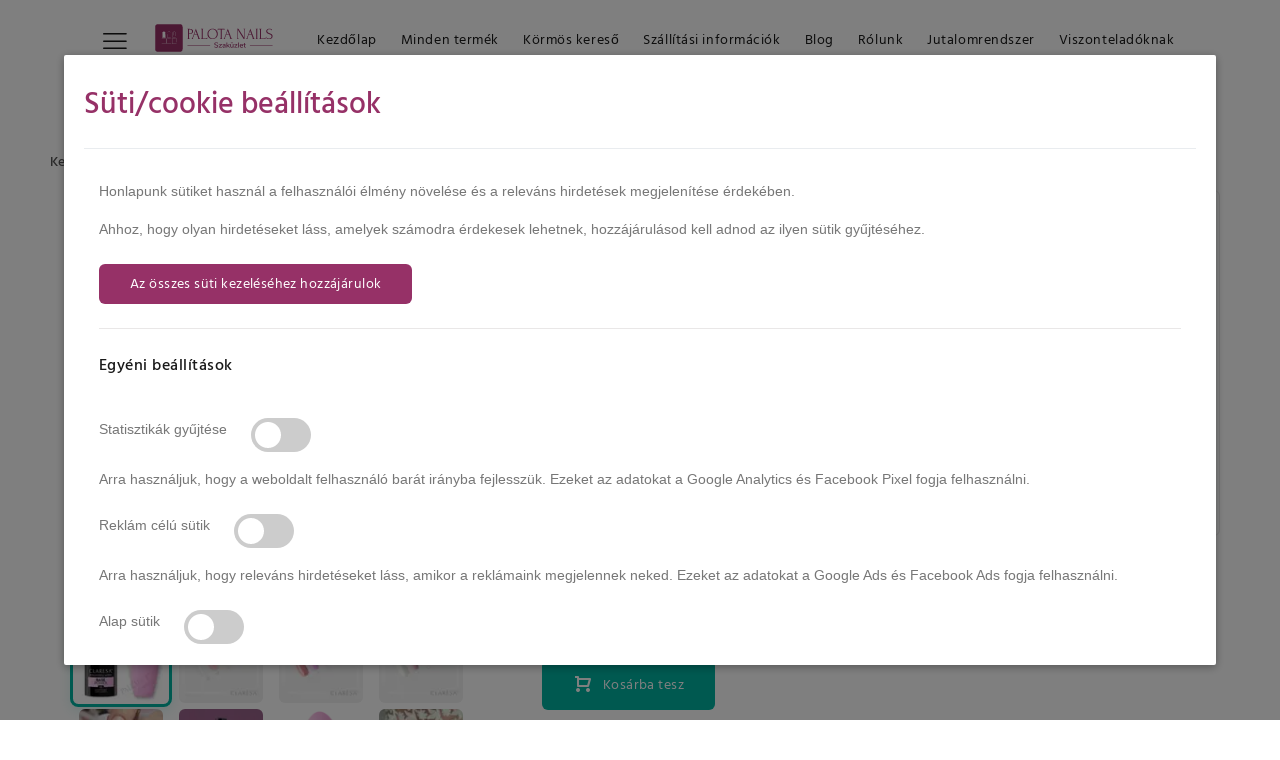

--- FILE ---
content_type: text/html; charset=utf-8
request_url: https://www.palotanails.hu/shop/product/claresa-uv-led-base-power-13-5g-9506
body_size: 133073
content:
<!doctype html>
<html data-n-head-ssr lang="hu" data-n-head="%7B%22lang%22:%7B%22ssr%22:%22hu%22%7D%7D">
  <head >
    <meta data-n-head="ssr" charset="utf-8"><meta data-n-head="ssr" name="viewport" content="width=device-width, initial-scale=1"><meta data-n-head="ssr" data-hid="og:logo" property="og:logo" content="https://www.palotanails.hu/images/logo.svg"><meta data-n-head="ssr" name="facebook-domain-verification" content="3gczg91uubjf0d0nge7hu1zwy7u3p4"><meta data-n-head="ssr" name="p:domain_verify" content="e5cf38a24f078c3d6516bb58635fc3fa"><meta data-n-head="ssr" data-hid="og:site_name" property="og:site_name" content="Palota Nails - Kreatív út a profizmusig"><meta data-n-head="ssr" data-hid="og:locale" property="og:locale" content="hu_HU"><meta data-n-head="ssr" data-hid="og:type" property="og:type" content="product"><meta data-n-head="ssr" data-hid="og:image" property="og:image" content="https://www.palotanails.hu/web/image/product.template/9506/image_1920/1200x1200?unique=1768403734"><meta data-n-head="ssr" data-hid="og:image:width" property="og:image:width" content="1200"><meta data-n-head="ssr" data-hid="og:image:height" property="og:image:height" content="1200"><meta data-n-head="ssr" data-hid="og:image:alt" property="og:image:alt" content="CLARESA UV/LED Base Power 13 - 5g"><meta data-n-head="ssr" data-hid="og:url" property="og:url" name="og:url" content="https://www.palotanails.hu/shop/product/claresa-uv-led-base-power-13-5g-9506"><meta data-n-head="ssr" data-hid="og:description" property="og:description" name="og:description" content="  Claresa Base Power 5g új színekkel bővül  A Claresa extra erős tapadású géllakk alapja öt új, gyönyörű csillogós, gyöngyházas árnyalattal bővül.    Így készít"><meta data-n-head="ssr" data-hid="og:title" property="og:title" name="og:title" content="CLARESA UV/LED Base Power 13 - 5g | Palota Nails"><meta data-n-head="ssr" name="description" data-hid="description" content="  Claresa Base Power 5g új színekkel bővül  A Claresa extra erős tapadású géllakk alapja öt új, gyönyörű csillogós, gyöngyházas árnyalattal bővül.    Így készít"><meta data-n-head="ssr" data-hid="keywords" name="keywords" content="CLARESA UV/LED Base Power 13 - 5g, Palota Nails, műköröm, körömépítés, nail art, palota nails"><meta data-n-head="ssr" data-hid="product:price:amount" property="product:price:amount" content="1990"><meta data-n-head="ssr" data-hid="product:price:currency" property="product:price:currency" content="HUF"><meta data-n-head="ssr" data-hid="product:availability" property="product:availability" content="in stock"><meta data-n-head="ssr" data-hid="product:brand" property="product:brand" content="Palota Nails"><meta data-n-head="ssr" data-hid="product:category" property="product:category" content="CLARESA &amp; PALU erősített alapok"><meta data-n-head="ssr" data-hid="product:condition" property="product:condition" content="new"><meta data-n-head="ssr" data-hid="twitter:card" name="twitter:card" content="summary_large_image"><meta data-n-head="ssr" data-hid="twitter:title" name="twitter:title" content="CLARESA UV/LED Base Power 13 - 5g | Palota Nails"><meta data-n-head="ssr" data-hid="twitter:description" name="twitter:description" content="  Claresa Base Power 5g új színekkel bővül  A Claresa extra erős tapadású géllakk alapja öt új, gyönyörű csillogós, gyöngyházas árnyalattal bővül.    Így készít"><meta data-n-head="ssr" data-hid="twitter:image" name="twitter:image" content="https://www.palotanails.hu/web/image/product.template/9506/image_1920/1200x1200?unique=1768403734"><meta data-n-head="ssr" data-hid="twitter:image:alt" name="twitter:image:alt" content="CLARESA UV/LED Base Power 13 - 5g"><meta data-n-head="ssr" name="robots" content="index, follow"><meta data-n-head="ssr" http-equiv="x-dns-prefetch-control" content="on"><title>CLARESA UV/LED Base Power 13 - 5g | Palota Nails</title><link data-n-head="ssr" rel="icon" type="image/x-icon" href="/web/image/website/1/favicon"><link data-n-head="ssr" rel="apple-touch-icon" href="/web/image/website/1/favicon"><link data-n-head="ssr" rel="preconnect" href="https://www.palotanails.hu"><link data-n-head="ssr" rel="dns-prefetch" href="https://www.palotanails.hu"><link data-n-head="ssr" rel="preconnect" href="https://www.googletagmanager.com"><link data-n-head="ssr" rel="dns-prefetch" href="https://www.googletagmanager.com"><link data-n-head="ssr" rel="preconnect" href="https://storage.googleapis.com"><link data-n-head="ssr" rel="dns-prefetch" href="https://storage.googleapis.com"><link data-n-head="ssr" data-hid="dns-prefetch-fonts" rel="dns-prefetch" href="//fonts.googleapis.com"><link data-n-head="ssr" data-hid="dns-prefetch-gstatic" rel="dns-prefetch" href="//fonts.gstatic.com"><link data-n-head="ssr" data-hid="preconnect-fonts" rel="preconnect" href="https://fonts.googleapis.com"><link data-n-head="ssr" data-hid="preconnect-gstatic" rel="preconnect" href="https://fonts.gstatic.com" crossorigin="anonymous"><link data-n-head="ssr" data-hid="canonical" rel="canonical" href="https://www.palotanails.hu/shop/product/claresa-uv-led-base-power-13-5g-9506"><link data-n-head="ssr" data-hid="preload-hero-image" rel="preload" as="image" href="https://www.palotanails.hu/_ipx/f_webp,q_85,s_800x800/https://www.palotanails.hu/web/image/product.template/9506/image_1920%3Funique=1768403734" fetchpriority="high"><link data-n-head="ssr" rel="dns-prefetch" href="https://www.palotanails.hu"><script data-n-head="ssr" data-hid="gtm-script">if(!window._gtm_init){window._gtm_init=1;(function(w,n,d,m,e,p){w[d]=(w[d]==1||n[d]=='yes'||n[d]==1||n[m]==1||(w[e]&&w[e][p]&&w[e][p]()))?1:0})(window,navigator,'doNotTrack','msDoNotTrack','external','msTrackingProtectionEnabled');(function(w,d,s,l,x,y){w[x]={};w._gtm_inject=function(i){if(w.doNotTrack||w[x][i])return;w[x][i]=1;w[l]=w[l]||[];w[l].push({'gtm.start':new Date().getTime(),event:'gtm.js'});var f=d.getElementsByTagName(s)[0],j=d.createElement(s);j.async=true;j.src='https://www.googletagmanager.com/gtm.js?id='+i;f.parentNode.insertBefore(j,f);}})(window,document,'script','dataLayer','_gtm_ids','_gtm_inject')}</script><script data-n-head="ssr" type="application/ld+json">{"@context":"https://schema.org","@type":"WebSite","name":"Palota Nails - Kreatív út a profizmusig","@id":"https://www.palotanails.hu/#website","url":"https://www.palotanails.hu/","potentialAction":{"@type":"SearchAction","target":{"@type":"EntryPoint","urlTemplate":"https://www.palotanails.hu/shop?search={search_term_string}"},"query-input":"required name=search_term_string"},"publisher":{"@type":"Organization","@id":"https://www.palotanails.hu/#organization"}}</script><script data-n-head="ssr" type="application/ld+json">{"@context":"https://schema.org","@type":"LocalBusiness","@id":"https://www.palotanails.hu/#localbusiness","name":"Palota Nails","image":"https://www.palotanails.hu/web/image/res.company/1/logo?unique=a9a2f4c","url":"https://www.palotanails.hu/","telephone":"+36301158764","priceRange":"$$","address":{"@type":"PostalAddress","streetAddress":"Rákóczi Utca 20.","addressLocality":"Várpalota","postalCode":"8100","addressCountry":"HU"},"openingHoursSpecification":{"@type":"OpeningHoursSpecification","dayOfWeek":["Monday","Tuesday","Wednesday","Thursday","Friday"],"opens":"08:00","closes":"16:00"},"sameAs":["https://www.facebook.com/palotanails","https://www.instagram.com/palotanails_szakuzlet","https://www.palotanails.hu/"]}</script><script data-n-head="ssr" type="application/ld+json">{"@context":"https://schema.org","@type":"Organization","@id":"https://www.palotanails.hu/#organization","name":"Palota Nails","url":"https://www.palotanails.hu/","logo":{"@type":"ImageObject","url":"https://www.palotanails.hu/web/image/res.company/1/logo?unique=a9a2f4c"},"sameAs":["https://www.facebook.com/palotanails","https://www.instagram.com/palotanails_szakuzlet","https://www.palotanails.hu/","https://www.tiktok.com/@palotanails"],"contactPoint":[{"@type":"ContactPoint","telephone":"+36 30 115 8764","contactType":"customer service","areaServed":"HU","availableLanguage":["hu","en"]}],"address":{"@type":"PostalAddress","streetAddress":"Rákóczi Utca 20.","addressLocality":"Várpalota","postalCode":"8100","addressCountry":"HU"}}</script><script data-n-head="ssr" type="application/ld+json">{"@context":"https://schema.org","@type":"Product","productID":"9506","description":"Claresa Base Power 5g új színekkel bővül  A Claresa extra erős tapadású géllakk alapja öt új, gyönyörű csillogós, gyöngyházas árnyalattal bővül.    Így készít","name":"CLARESA UV/LED Base Power 13 - 5g","image":["https://www.palotanails.hu/web/image/product.template/9506/image_1920/1200x1200?unique=1768403734","https://www.palotanails.hu/web/image?model=product.image&field=image_1920&id=16282&unique=1766466547","https://www.palotanails.hu/web/image?model=product.image&field=image_1920&id=16283&unique=1766466547","https://www.palotanails.hu/web/image?model=product.image&field=image_1920&id=16284&unique=1766466547","https://www.palotanails.hu/web/image?model=product.image&field=image_1920&id=16285&unique=1766466547","https://www.palotanails.hu/web/image?model=product.image&field=image_1920&id=16288&unique=1766466550"],"url":"https://www.palotanails.hu/shop/product/claresa-uv-led-base-power-13-5g-9506","sku":9506,"category":"CLARESA & PALU erősített alapok","brand":{"@type":"Brand","name":"Közös"},"offers":{"@type":"Offer","seller":{"@type":"Organization","name":"Palota Nails","url":"https://www.palotanails.hu"},"availability":"https://schema.org/InStock","itemCondition":"https://schema.org/NewCondition","price":1990,"priceCurrency":"HUF","url":"https://www.palotanails.hu/shop/product/claresa-uv-led-base-power-13-5g-9506","priceValidUntil":"2026-04-20","shippingDetails":{"@type":"OfferShippingDetails","shippingRate":{"@type":"MonetaryAmount","value":"990","currency":"HUF"},"shippingDestination":{"@type":"DefinedRegion","addressCountry":"HU"},"deliveryTime":{"@type":"ShippingDeliveryTime","handlingTime":{"@type":"QuantitativeValue","minValue":0,"maxValue":1,"unitCode":"DAY"},"transitTime":{"@type":"QuantitativeValue","minValue":1,"maxValue":3,"unitCode":"DAY"}}},"hasMerchantReturnPolicy":{"@type":"MerchantReturnPolicy","applicableCountry":"HU","returnPolicyCategory":"https://schema.org/MerchantReturnFiniteReturnWindow","merchantReturnDays":14,"returnMethod":"https://schema.org/ReturnByMail","returnFees":"https://schema.org/FreeReturn"}}}</script><script data-n-head="ssr" type="application/ld+json">{"@context":"https://schema.org","@type":"BreadcrumbList","itemListElement":[{"@type":"ListItem","position":1,"name":"Főoldal","item":{"@id":"https://www.palotanails.hu","name":"Főoldal"}},{"@type":"ListItem","position":2,"name":"Termékek","item":{"@id":"https://www.palotanails.hu/shop","name":"Termékek"}},{"@type":"ListItem","position":3,"name":"Erősített gél lakk alapok","item":"https://www.palotanails.hu/shop/category/erositett-gel-lakk-alapok-237"},{"@type":"ListItem","position":4,"name":"CLARESA & PALU erősített alapok","item":"https://www.palotanails.hu/shop/category/erositett-gel-lakk-alapok-claresa-palu-erositett-alapok-305"},{"@type":"ListItem","position":5,"name":"CLARESA UV/LED Base Power 13 - 5g","item":"https://www.palotanails.hu/shop/product/claresa-uv-led-base-power-13-5g-9506"}]}</script><style data-vue-ssr-id="d2cdb8f2:0 5135230c:0 709683a2:0 279fd550:0 42bb4efe:0 2f4502fb:0 0524741f:0 4be3fc83:0 14d61dac:0 7b5a722f:0 4f2a5d0e:0 9b58af8c:0 09b81b28:0 0587b7cb:0 5c5669b9:0 b3ac2e24:0 5c6d3e78:0 352f2999:0">fieldset[disabled] .multiselect{pointer-events:none}.multiselect__spinner{background:#fff;display:block;height:38px;position:absolute;right:1px;top:1px;width:40px}.multiselect__spinner:after,.multiselect__spinner:before{border:2px solid #0000;border-radius:100%;border-top-color:#41b883;box-shadow:0 0 0 1px #0000;content:"";height:16px;left:50%;margin:-8px 0 0 -8px;position:absolute;top:50%;width:16px}.multiselect__spinner:before{animation:spinning 2.4s cubic-bezier(.41,.26,.2,.62);animation-iteration-count:infinite}.multiselect__spinner:after{animation:spinning 2.4s cubic-bezier(.51,.09,.21,.8);animation-iteration-count:infinite}.multiselect__loading-enter-active,.multiselect__loading-leave-active{opacity:1;transition:opacity .4s ease-in-out}.multiselect__loading-enter,.multiselect__loading-leave-active{opacity:0}.multiselect,.multiselect__input,.multiselect__single{font-family:inherit;font-size:16px;touch-action:manipulation}.multiselect{box-sizing:initial;color:#35495e;display:block;min-height:40px;position:relative;text-align:left;width:100%}.multiselect *{box-sizing:border-box}.multiselect:focus{outline:none}.multiselect--disabled{background:#ededed;opacity:.6;pointer-events:none}.multiselect--active{z-index:50}.multiselect--active:not(.multiselect--above) .multiselect__current,.multiselect--active:not(.multiselect--above) .multiselect__input,.multiselect--active:not(.multiselect--above) .multiselect__tags{border-bottom-left-radius:0;border-bottom-right-radius:0}.multiselect--active .multiselect__select{transform:rotate(180deg)}.multiselect--above.multiselect--active .multiselect__current,.multiselect--above.multiselect--active .multiselect__input,.multiselect--above.multiselect--active .multiselect__tags{border-top-left-radius:0;border-top-right-radius:0}.multiselect__input,.multiselect__single{background:#fff;border:none;border-radius:5px;box-sizing:border-box;display:inline-block;line-height:20px;margin-bottom:8px;min-height:20px;padding:0 0 0 5px;position:relative;transition:border .1s ease;vertical-align:top;width:100%}.multiselect__input::placeholder{color:#35495e}.multiselect__tag~.multiselect__input,.multiselect__tag~.multiselect__single{width:auto}.multiselect__input:hover,.multiselect__single:hover{border-color:#cfcfcf}.multiselect__input:focus,.multiselect__single:focus{border-color:#a8a8a8;outline:none}.multiselect__single{margin-bottom:8px;padding-left:5px}.multiselect__tags-wrap{display:inline}.multiselect__tags{background:#fff;border:1px solid #e8e8e8;border-radius:5px;display:block;font-size:14px;min-height:40px;padding:8px 40px 0 8px}.multiselect__tag{background:#41b883;border-radius:5px;color:#fff;display:inline-block;line-height:1;margin-bottom:5px;margin-right:10px;max-width:100%;overflow:hidden;padding:4px 26px 4px 10px;position:relative;text-overflow:ellipsis;white-space:nowrap}.multiselect__tag-icon{border-radius:5px;bottom:0;cursor:pointer;font-style:normal;font-weight:700;line-height:22px;margin-left:7px;position:absolute;right:0;text-align:center;top:0;transition:all .2s ease;width:22px}.multiselect__tag-icon:after{color:#266d4d;content:"\D7";font-size:14px}.multiselect__tag-icon:focus,.multiselect__tag-icon:hover{background:#369a6e}.multiselect__tag-icon:focus:after,.multiselect__tag-icon:hover:after{color:#fff}.multiselect__current{border:1px solid #e8e8e8;border-radius:5px;min-height:40px;overflow:hidden;padding:8px 30px 0 12px;white-space:nowrap}.multiselect__current,.multiselect__select{box-sizing:border-box;cursor:pointer;display:block;line-height:16px;margin:0;-webkit-text-decoration:none;text-decoration:none}.multiselect__select{height:38px;padding:4px 8px;position:absolute;right:1px;text-align:center;top:1px;transition:transform .2s ease;width:40px}.multiselect__select:before{border-color:#999 #0000 #0000;border-style:solid;border-width:5px 5px 0;color:#999;content:"";margin-top:4px;position:relative;right:0;top:65%}.multiselect__placeholder{color:#adadad;display:inline-block;margin-bottom:10px;padding-top:2px}.multiselect--active .multiselect__placeholder{display:none}.multiselect__content-wrapper{background:#fff;border:1px solid #e8e8e8;border-bottom-left-radius:5px;border-bottom-right-radius:5px;border-top:none;display:block;max-height:240px;overflow:auto;position:absolute;width:100%;z-index:50;-webkit-overflow-scrolling:touch}.multiselect__content{display:inline-block;list-style:none;margin:0;min-width:100%;padding:0;vertical-align:top}.multiselect--above .multiselect__content-wrapper{border-bottom:none;border-bottom-left-radius:0;border-bottom-right-radius:0;border-top:1px solid #e8e8e8;border-top-left-radius:5px;border-top-right-radius:5px;bottom:100%}.multiselect__content::webkit-scrollbar{display:none}.multiselect__element{display:block}.multiselect__option{cursor:pointer;display:block;line-height:16px;min-height:40px;padding:12px;position:relative;-webkit-text-decoration:none;text-decoration:none;text-transform:none;vertical-align:middle;white-space:nowrap}.multiselect__option:after{font-size:13px;line-height:40px;padding-left:20px;padding-right:12px;position:absolute;right:0;top:0}.multiselect__option--highlight{background:#41b883;color:#fff;outline:none}.multiselect__option--highlight:after{background:#41b883;color:#fff;content:attr(data-select)}.multiselect__option--selected{background:#f3f3f3;color:#35495e;font-weight:700}.multiselect__option--selected:after{background:inherit;color:silver;content:attr(data-selected)}.multiselect__option--selected.multiselect__option--highlight{background:#ff6a6a;color:#fff}.multiselect__option--selected.multiselect__option--highlight:after{background:#ff6a6a;color:#fff;content:attr(data-deselect)}.multiselect--disabled .multiselect__current,.multiselect--disabled .multiselect__select{background:#ededed;color:#a6a6a6}.multiselect__option--disabled{background:#ededed!important;color:#a6a6a6!important;cursor:text;pointer-events:none}.multiselect__option--group{background:#ededed;color:#35495e}.multiselect__option--group.multiselect__option--highlight{background:#35495e;color:#fff}.multiselect__option--group.multiselect__option--highlight:after{background:#35495e}.multiselect__option--disabled.multiselect__option--highlight{background:#dedede}.multiselect__option--group-selected.multiselect__option--highlight{background:#ff6a6a;color:#fff}.multiselect__option--group-selected.multiselect__option--highlight:after{background:#ff6a6a;color:#fff;content:attr(data-deselect)}.multiselect-enter-active,.multiselect-leave-active{transition:all .15s ease}.multiselect-enter,.multiselect-leave-active{opacity:0}.multiselect__strong{display:inline-block;line-height:20px;margin-bottom:8px;vertical-align:top}[dir=rtl] .multiselect{text-align:right}[dir=rtl] .multiselect__select{left:1px;right:auto}[dir=rtl] .multiselect__tags{padding:8px 8px 0 40px}[dir=rtl] .multiselect__content{text-align:right}[dir=rtl] .multiselect__option:after{left:0;right:auto}[dir=rtl] .multiselect__clear{left:12px;right:auto}[dir=rtl] .multiselect__spinner{left:1px;right:auto}@keyframes spinning{0%{transform:rotate(0)}to{transform:rotate(2turn)}}
@charset "UTF-8";@font-face{font-display:swap;font-family:"Hind";font-style:normal;font-weight:300;src:url(https://fonts.gstatic.com/s/hind/v18/5aU19_a8oxmIfMJaERySjQ.woff2) format("woff2");unicode-range:u+00??,u+0131,u+0152-0153,u+02bb-02bc,u+02c6,u+02da,u+02dc,u+0304,u+0308,u+0329,u+2000-206f,u+20ac,u+2122,u+2191,u+2193,u+2212,u+2215,u+feff,u+fffd}@font-face{font-display:swap;font-family:"Hind";font-style:normal;font-weight:400;src:url(https://fonts.gstatic.com/s/hind/v18/5aU69_a8oxmIdGl4BA.woff2) format("woff2");unicode-range:u+00??,u+0131,u+0152-0153,u+02bb-02bc,u+02c6,u+02da,u+02dc,u+0304,u+0308,u+0329,u+2000-206f,u+20ac,u+2122,u+2191,u+2193,u+2212,u+2215,u+feff,u+fffd}@font-face{font-display:swap;font-family:"Hind";font-style:normal;font-weight:500;src:url(https://fonts.gstatic.com/s/hind/v18/5aU19_a8oxmIfJpbERySjQ.woff2) format("woff2");unicode-range:u+00??,u+0131,u+0152-0153,u+02bb-02bc,u+02c6,u+02da,u+02dc,u+0304,u+0308,u+0329,u+2000-206f,u+20ac,u+2122,u+2191,u+2193,u+2212,u+2215,u+feff,u+fffd}@font-face{font-display:swap;font-family:"Hind";font-style:normal;font-weight:600;src:url(https://fonts.gstatic.com/s/hind/v18/5aU19_a8oxmIfLZcERySjQ.woff2) format("woff2");unicode-range:u+00??,u+0131,u+0152-0153,u+02bb-02bc,u+02c6,u+02da,u+02dc,u+0304,u+0308,u+0329,u+2000-206f,u+20ac,u+2122,u+2191,u+2193,u+2212,u+2215,u+feff,u+fffd}
/*!
 * Bootstrap v4.0.0 (https://getbootstrap.com)
 * Copyright 2011-2018 The Bootstrap Authors
 * Copyright 2011-2018 Twitter, Inc.
 * Licensed under MIT (https://github.com/twbs/bootstrap/blob/master/LICENSE)
 */*,:after,:before{box-sizing:border-box}html{font-family:sans-serif;line-height:1.15;-webkit-text-size-adjust:100%;-ms-text-size-adjust:100%;-ms-overflow-style:scrollbar;-webkit-tap-highlight-color:rgba(0,0,0,0)}article,aside,dialog,figcaption,figure,footer,header,hgroup,main,nav,section{display:block}[tabindex="-1"]:focus{outline:0!important}hr{box-sizing:initial;height:0;overflow:visible}h1,h2,h3,h4,h5,h6,p{margin-top:0}abbr[data-original-title],abbr[title]{border-bottom:0;cursor:help;-webkit-text-decoration:underline;-webkit-text-decoration:underline dotted;text-decoration:underline;text-decoration:underline dotted}address{font-style:normal;line-height:inherit;margin-bottom:1rem}dl,ol,ul{margin-top:0}ol ol,ol ul,ul ol,ul ul{margin-bottom:0}dt{font-weight:700}dd{margin-bottom:.5rem;margin-left:0}dfn{font-style:italic}b,strong{font-weight:bolder}small{font-size:80%}sub,sup{font-size:75%;line-height:0;position:relative;vertical-align:initial}a{background-color:initial;-webkit-text-decoration-skip:objects}a,a:hover{color:#4a082b}a:hover{-webkit-text-decoration:underline;text-decoration:underline}a:not([href]):not([tabindex]),a:not([href]):not([tabindex]):focus,a:not([href]):not([tabindex]):hover{color:inherit;-webkit-text-decoration:none;text-decoration:none}a:not([href]):not([tabindex]):focus{outline:0}code,kbd,pre,samp{font-family:monospace,monospace;font-size:1em}pre{margin-top:0;overflow:auto;-ms-overflow-style:scrollbar}img{border-style:none;vertical-align:middle}svg:not(:root){overflow:hidden}table{border-collapse:collapse}caption{caption-side:bottom;color:#6c757d;padding-bottom:.75rem;padding-top:.75rem;text-align:left}th{text-align:inherit}label{display:inline-block}button{border-radius:0}button:focus{outline:1px dotted;outline:5px auto -webkit-focus-ring-color}button,input,optgroup,select,textarea{font-family:inherit;font-size:inherit;line-height:inherit;margin:0}button,input{overflow:visible}button,select{text-transform:none}[type=reset],[type=submit],button,html [type=button]{-webkit-appearance:button}[type=button]::-moz-focus-inner,[type=reset]::-moz-focus-inner,[type=submit]::-moz-focus-inner,button::-moz-focus-inner{border-style:none;padding:0}input[type=checkbox],input[type=radio]{box-sizing:border-box;padding:0}input[type=date],input[type=datetime-local],input[type=month],input[type=time]{-webkit-appearance:listbox}textarea{overflow:auto;resize:vertical}fieldset{border:0;margin:0;min-width:0;padding:0}legend{color:inherit;display:block;line-height:inherit;max-width:100%;padding:0;white-space:normal;width:100%}progress{vertical-align:initial}[type=number]::-webkit-inner-spin-button,[type=number]::-webkit-outer-spin-button{height:auto}[type=search]{-webkit-appearance:none;outline-offset:-2px}[type=search]::-webkit-search-cancel-button,[type=search]::-webkit-search-decoration{-webkit-appearance:none}::-webkit-file-upload-button{-webkit-appearance:button;font:inherit}output{display:inline-block}summary{cursor:pointer;display:list-item}template{display:none}[hidden]{display:none!important}.container{margin-left:auto;margin-right:auto;padding-left:10px;padding-right:10px;width:100%}@media (min-width:576px){.container{max-width:546px}}@media (min-width:791px){.container{max-width:770px}}@media (min-width:1025px){.container{max-width:990px}}@media (min-width:1230px){.container{max-width:1200px}}.container-fluid{margin-left:auto;margin-right:auto;padding-left:10px;padding-right:10px;width:100%}.row{display:flex;flex-wrap:wrap;margin-left:-10px;margin-right:-10px}.no-gutters{margin-left:0;margin-right:0}.no-gutters>.col,.no-gutters>[class*=col-]{padding-left:0;padding-right:0}.col,.col-1,.col-10,.col-11,.col-12,.col-2,.col-3,.col-4,.col-5,.col-6,.col-7,.col-8,.col-9,.col-auto,.col-lg,.col-lg-1,.col-lg-10,.col-lg-11,.col-lg-12,.col-lg-2,.col-lg-3,.col-lg-4,.col-lg-5,.col-lg-6,.col-lg-7,.col-lg-8,.col-lg-9,.col-lg-auto,.col-md,.col-md-1,.col-md-10,.col-md-11,.col-md-12,.col-md-2,.col-md-3,.col-md-4,.col-md-5,.col-md-6,.col-md-7,.col-md-8,.col-md-9,.col-md-auto,.col-sm,.col-sm-1,.col-sm-10,.col-sm-11,.col-sm-12,.col-sm-2,.col-sm-3,.col-sm-4,.col-sm-5,.col-sm-6,.col-sm-7,.col-sm-8,.col-sm-9,.col-sm-auto,.col-xl,.col-xl-1,.col-xl-10,.col-xl-11,.col-xl-12,.col-xl-2,.col-xl-3,.col-xl-4,.col-xl-5,.col-xl-6,.col-xl-7,.col-xl-8,.col-xl-9,.col-xl-auto{min-height:1px;padding-left:10px;padding-right:10px;position:relative;width:100%}.col{flex-basis:0;flex-grow:1;max-width:100%}.col-auto{flex:0 0 auto;max-width:none;width:auto}.col-1{flex:0 0 8.33333%;max-width:8.33333%}.col-2{flex:0 0 16.66667%;max-width:16.66667%}.col-3{flex:0 0 25%;max-width:25%}.col-4{flex:0 0 33.33333%;max-width:33.33333%}.col-5{flex:0 0 41.66667%;max-width:41.66667%}.col-6{flex:0 0 50%;max-width:50%}.col-7{flex:0 0 58.33333%;max-width:58.33333%}.col-8{flex:0 0 66.66667%;max-width:66.66667%}.col-9{flex:0 0 75%;max-width:75%}.col-10{flex:0 0 83.33333%;max-width:83.33333%}.col-11{flex:0 0 91.66667%;max-width:91.66667%}.col-12{flex:0 0 100%;max-width:100%}.order-first{order:-1}.order-last{order:13}.order-0{order:0}.order-1{order:1}.order-2{order:2}.order-3{order:3}.order-4{order:4}.order-5{order:5}.order-6{order:6}.order-7{order:7}.order-8{order:8}.order-9{order:9}.order-10{order:10}.order-11{order:11}.order-12{order:12}.offset-1{margin-left:8.33333%}.offset-2{margin-left:16.66667%}.offset-3{margin-left:25%}.offset-4{margin-left:33.33333%}.offset-5{margin-left:41.66667%}.offset-6{margin-left:50%}.offset-7{margin-left:58.33333%}.offset-8{margin-left:66.66667%}.offset-9{margin-left:75%}.offset-10{margin-left:83.33333%}.offset-11{margin-left:91.66667%}@media (min-width:576px){.col-sm{flex-basis:0;flex-grow:1;max-width:100%}.col-sm-auto{flex:0 0 auto;max-width:none;width:auto}.col-sm-1{flex:0 0 8.33333%;max-width:8.33333%}.col-sm-2{flex:0 0 16.66667%;max-width:16.66667%}.col-sm-3{flex:0 0 25%;max-width:25%}.col-sm-4{flex:0 0 33.33333%;max-width:33.33333%}.col-sm-5{flex:0 0 41.66667%;max-width:41.66667%}.col-sm-6{flex:0 0 50%;max-width:50%}.col-sm-7{flex:0 0 58.33333%;max-width:58.33333%}.col-sm-8{flex:0 0 66.66667%;max-width:66.66667%}.col-sm-9{flex:0 0 75%;max-width:75%}.col-sm-10{flex:0 0 83.33333%;max-width:83.33333%}.col-sm-11{flex:0 0 91.66667%;max-width:91.66667%}.col-sm-12{flex:0 0 100%;max-width:100%}.order-sm-first{order:-1}.order-sm-last{order:13}.order-sm-0{order:0}.order-sm-1{order:1}.order-sm-2{order:2}.order-sm-3{order:3}.order-sm-4{order:4}.order-sm-5{order:5}.order-sm-6{order:6}.order-sm-7{order:7}.order-sm-8{order:8}.order-sm-9{order:9}.order-sm-10{order:10}.order-sm-11{order:11}.order-sm-12{order:12}.offset-sm-0{margin-left:0}.offset-sm-1{margin-left:8.33333%}.offset-sm-2{margin-left:16.66667%}.offset-sm-3{margin-left:25%}.offset-sm-4{margin-left:33.33333%}.offset-sm-5{margin-left:41.66667%}.offset-sm-6{margin-left:50%}.offset-sm-7{margin-left:58.33333%}.offset-sm-8{margin-left:66.66667%}.offset-sm-9{margin-left:75%}.offset-sm-10{margin-left:83.33333%}.offset-sm-11{margin-left:91.66667%}}@media (min-width:791px){.col-md{flex-basis:0;flex-grow:1;max-width:100%}.col-md-auto{flex:0 0 auto;max-width:none;width:auto}.col-md-1{flex:0 0 8.33333%;max-width:8.33333%}.col-md-2{flex:0 0 16.66667%;max-width:16.66667%}.col-md-3{flex:0 0 25%;max-width:25%}.col-md-4{flex:0 0 33.33333%;max-width:33.33333%}.col-md-5{flex:0 0 41.66667%;max-width:41.66667%}.col-md-6{flex:0 0 50%;max-width:50%}.col-md-7{flex:0 0 58.33333%;max-width:58.33333%}.col-md-8{flex:0 0 66.66667%;max-width:66.66667%}.col-md-9{flex:0 0 75%;max-width:75%}.col-md-10{flex:0 0 83.33333%;max-width:83.33333%}.col-md-11{flex:0 0 91.66667%;max-width:91.66667%}.col-md-12{flex:0 0 100%;max-width:100%}.order-md-first{order:-1}.order-md-last{order:13}.order-md-0{order:0}.order-md-1{order:1}.order-md-2{order:2}.order-md-3{order:3}.order-md-4{order:4}.order-md-5{order:5}.order-md-6{order:6}.order-md-7{order:7}.order-md-8{order:8}.order-md-9{order:9}.order-md-10{order:10}.order-md-11{order:11}.order-md-12{order:12}.offset-md-0{margin-left:0}.offset-md-1{margin-left:8.33333%}.offset-md-2{margin-left:16.66667%}.offset-md-3{margin-left:25%}.offset-md-4{margin-left:33.33333%}.offset-md-5{margin-left:41.66667%}.offset-md-6{margin-left:50%}.offset-md-7{margin-left:58.33333%}.offset-md-8{margin-left:66.66667%}.offset-md-9{margin-left:75%}.offset-md-10{margin-left:83.33333%}.offset-md-11{margin-left:91.66667%}}@media (min-width:1025px){.col-lg{flex-basis:0;flex-grow:1;max-width:100%}.col-lg-auto{flex:0 0 auto;max-width:none;width:auto}.col-lg-1{flex:0 0 8.33333%;max-width:8.33333%}.col-lg-2{flex:0 0 16.66667%;max-width:16.66667%}.col-lg-3{flex:0 0 25%;max-width:25%}.col-lg-4{flex:0 0 33.33333%;max-width:33.33333%}.col-lg-5{flex:0 0 41.66667%;max-width:41.66667%}.col-lg-6{flex:0 0 50%;max-width:50%}.col-lg-7{flex:0 0 58.33333%;max-width:58.33333%}.col-lg-8{flex:0 0 66.66667%;max-width:66.66667%}.col-lg-9{flex:0 0 75%;max-width:75%}.col-lg-10{flex:0 0 83.33333%;max-width:83.33333%}.col-lg-11{flex:0 0 91.66667%;max-width:91.66667%}.col-lg-12{flex:0 0 100%;max-width:100%}.order-lg-first{order:-1}.order-lg-last{order:13}.order-lg-0{order:0}.order-lg-1{order:1}.order-lg-2{order:2}.order-lg-3{order:3}.order-lg-4{order:4}.order-lg-5{order:5}.order-lg-6{order:6}.order-lg-7{order:7}.order-lg-8{order:8}.order-lg-9{order:9}.order-lg-10{order:10}.order-lg-11{order:11}.order-lg-12{order:12}.offset-lg-0{margin-left:0}.offset-lg-1{margin-left:8.33333%}.offset-lg-2{margin-left:16.66667%}.offset-lg-3{margin-left:25%}.offset-lg-4{margin-left:33.33333%}.offset-lg-5{margin-left:41.66667%}.offset-lg-6{margin-left:50%}.offset-lg-7{margin-left:58.33333%}.offset-lg-8{margin-left:66.66667%}.offset-lg-9{margin-left:75%}.offset-lg-10{margin-left:83.33333%}.offset-lg-11{margin-left:91.66667%}}@media (min-width:1230px){.col-xl{flex-basis:0;flex-grow:1;max-width:100%}.col-xl-auto{flex:0 0 auto;max-width:none;width:auto}.col-xl-1{flex:0 0 8.33333%;max-width:8.33333%}.col-xl-2{flex:0 0 16.66667%;max-width:16.66667%}.col-xl-3{flex:0 0 25%;max-width:25%}.col-xl-4{flex:0 0 33.33333%;max-width:33.33333%}.col-xl-5{flex:0 0 41.66667%;max-width:41.66667%}.col-xl-6{flex:0 0 50%;max-width:50%}.col-xl-7{flex:0 0 58.33333%;max-width:58.33333%}.col-xl-8{flex:0 0 66.66667%;max-width:66.66667%}.col-xl-9{flex:0 0 75%;max-width:75%}.col-xl-10{flex:0 0 83.33333%;max-width:83.33333%}.col-xl-11{flex:0 0 91.66667%;max-width:91.66667%}.col-xl-12{flex:0 0 100%;max-width:100%}.order-xl-first{order:-1}.order-xl-last{order:13}.order-xl-0{order:0}.order-xl-1{order:1}.order-xl-2{order:2}.order-xl-3{order:3}.order-xl-4{order:4}.order-xl-5{order:5}.order-xl-6{order:6}.order-xl-7{order:7}.order-xl-8{order:8}.order-xl-9{order:9}.order-xl-10{order:10}.order-xl-11{order:11}.order-xl-12{order:12}.offset-xl-0{margin-left:0}.offset-xl-1{margin-left:8.33333%}.offset-xl-2{margin-left:16.66667%}.offset-xl-3{margin-left:25%}.offset-xl-4{margin-left:33.33333%}.offset-xl-5{margin-left:41.66667%}.offset-xl-6{margin-left:50%}.offset-xl-7{margin-left:58.33333%}.offset-xl-8{margin-left:66.66667%}.offset-xl-9{margin-left:75%}.offset-xl-10{margin-left:83.33333%}.offset-xl-11{margin-left:91.66667%}}.form-control{background-clip:padding-box;background-color:#fff;border:1px solid #ced4da;border-radius:6px;color:#495057;display:block;font-size:1rem;line-height:1.5;padding:.375rem .75rem;transition:border-color .15s ease-in-out,box-shadow .15s ease-in-out;width:100%}.form-control::-ms-expand{background-color:initial;border:0}.form-control:focus{background-color:#fff;border-color:#80bdff;box-shadow:0 0 0 .2rem #007bff40;color:#495057;outline:0}.form-control::placeholder{color:#6c757d;opacity:1}.form-control:disabled,.form-control[readonly]{background-color:#e9ecef;opacity:1}select.form-control:not([size]):not([multiple]){height:calc(2.25rem + 2px)}select.form-control:focus::-ms-value{background-color:#fff;color:#495057}.form-control-file,.form-control-range{display:block;width:100%}.col-form-label{font-size:inherit;line-height:1.5;margin-bottom:0;padding-bottom:calc(.375rem + 1px);padding-top:calc(.375rem + 1px)}.col-form-label-lg{font-size:1.25rem;line-height:1.5;padding-bottom:calc(.5rem + 1px);padding-top:calc(.5rem + 1px)}.col-form-label-sm{font-size:.875rem;line-height:1.5;padding-bottom:calc(.25rem + 1px);padding-top:calc(.25rem + 1px)}.form-control-plaintext{background-color:initial;border:solid #0000;border-width:1px 0;display:block;line-height:1.5;margin-bottom:0;padding-bottom:.375rem;padding-top:.375rem;width:100%}.form-control-plaintext.form-control-lg,.form-control-plaintext.form-control-sm,.input-group-lg>.form-control-plaintext.form-control,.input-group-lg>.input-group-append>.form-control-plaintext.btn,.input-group-lg>.input-group-append>.form-control-plaintext.input-group-text,.input-group-lg>.input-group-prepend>.form-control-plaintext.btn,.input-group-lg>.input-group-prepend>.form-control-plaintext.input-group-text,.input-group-sm>.form-control-plaintext.form-control,.input-group-sm>.input-group-append>.form-control-plaintext.btn,.input-group-sm>.input-group-append>.form-control-plaintext.input-group-text,.input-group-sm>.input-group-prepend>.form-control-plaintext.btn,.input-group-sm>.input-group-prepend>.form-control-plaintext.input-group-text{padding-left:0;padding-right:0}.form-control-sm,.input-group-sm>.form-control,.input-group-sm>.input-group-append>.btn,.input-group-sm>.input-group-append>.input-group-text,.input-group-sm>.input-group-prepend>.btn,.input-group-sm>.input-group-prepend>.input-group-text{border-radius:0;font-size:.875rem;line-height:1.5;padding:.25rem .5rem}.input-group-sm>.input-group-append>select.btn:not([size]):not([multiple]),.input-group-sm>.input-group-append>select.input-group-text:not([size]):not([multiple]),.input-group-sm>.input-group-prepend>select.btn:not([size]):not([multiple]),.input-group-sm>.input-group-prepend>select.input-group-text:not([size]):not([multiple]),.input-group-sm>select.form-control:not([size]):not([multiple]),select.form-control-sm:not([size]):not([multiple]){height:calc(1.8125rem + 2px)}.form-control-lg,.input-group-lg>.form-control,.input-group-lg>.input-group-append>.btn,.input-group-lg>.input-group-append>.input-group-text,.input-group-lg>.input-group-prepend>.btn,.input-group-lg>.input-group-prepend>.input-group-text{border-radius:0;font-size:1.25rem;line-height:1.5;padding:.5rem 1rem}.input-group-lg>.input-group-append>select.btn:not([size]):not([multiple]),.input-group-lg>.input-group-append>select.input-group-text:not([size]):not([multiple]),.input-group-lg>.input-group-prepend>select.btn:not([size]):not([multiple]),.input-group-lg>.input-group-prepend>select.input-group-text:not([size]):not([multiple]),.input-group-lg>select.form-control:not([size]):not([multiple]),select.form-control-lg:not([size]):not([multiple]){height:calc(2.875rem + 2px)}.form-group{margin-bottom:1rem}.form-text{display:block;margin-top:.25rem}.form-row{display:flex;flex-wrap:wrap;margin-left:-5px;margin-right:-5px}.form-row>.col,.form-row>[class*=col-]{padding-left:5px;padding-right:5px}.form-check{display:block;padding-left:1.25rem;position:relative}.form-check-input{margin-left:-1.25rem;margin-top:.3rem;position:absolute}.form-check-input:disabled~.form-check-label{color:#6c757d}.form-check-label{margin-bottom:0}.form-check-inline{align-items:center;display:inline-flex;margin-right:.75rem;padding-left:0}.form-check-inline .form-check-input{margin-left:0;margin-right:.3125rem;margin-top:0;position:static}.valid-feedback{color:#28a745;display:none;font-size:80%;margin-top:.25rem;width:100%}.valid-tooltip{background-color:#28a745cc;border-radius:.2rem;color:#fff;display:none;font-size:.875rem;line-height:1;margin-top:.1rem;max-width:100%;padding:.5rem;position:absolute;top:100%;z-index:5}.custom-select.is-valid,.form-control.is-valid,.was-validated
.custom-select:valid,.was-validated .form-control:valid{border-color:#28a745}.custom-select.is-valid:focus,.form-control.is-valid:focus,.was-validated .custom-select:valid:focus,.was-validated .form-control:valid:focus{border-color:#28a745;box-shadow:0 0 0 .2rem #28a74540}.custom-select.is-valid~.valid-feedback,.custom-select.is-valid~.valid-tooltip,.form-control.is-valid~.valid-feedback,.form-control.is-valid~.valid-tooltip,.was-validated .custom-select:valid~.valid-feedback,.was-validated .custom-select:valid~.valid-tooltip,.was-validated .form-control:valid~.valid-feedback,.was-validated .form-control:valid~.valid-tooltip{display:block}.form-check-input.is-valid~.form-check-label,.was-validated .form-check-input:valid~.form-check-label{color:#28a745}.form-check-input.is-valid~.valid-feedback,.form-check-input.is-valid~.valid-tooltip,.was-validated .form-check-input:valid~.valid-feedback,.was-validated .form-check-input:valid~.valid-tooltip{display:block}.custom-control-input.is-valid~.custom-control-label,.was-validated .custom-control-input:valid~.custom-control-label{color:#28a745}.custom-control-input.is-valid~.custom-control-label:before,.was-validated .custom-control-input:valid~.custom-control-label:before{background-color:#71dd8a}.custom-control-input.is-valid~.valid-feedback,.custom-control-input.is-valid~.valid-tooltip,.was-validated .custom-control-input:valid~.valid-feedback,.was-validated .custom-control-input:valid~.valid-tooltip{display:block}.custom-control-input.is-valid:checked~.custom-control-label:before,.was-validated .custom-control-input:valid:checked~.custom-control-label:before{background-color:#34ce57}.custom-control-input.is-valid:focus~.custom-control-label:before,.was-validated .custom-control-input:valid:focus~.custom-control-label:before{box-shadow:0 0 0 1px #fff,0 0 0 .2rem #28a74540}.custom-file-input.is-valid~.custom-file-label,.was-validated .custom-file-input:valid~.custom-file-label{border-color:#28a745}.custom-file-input.is-valid~.custom-file-label:before,.was-validated .custom-file-input:valid~.custom-file-label:before{border-color:inherit}.custom-file-input.is-valid~.valid-feedback,.custom-file-input.is-valid~.valid-tooltip,.was-validated .custom-file-input:valid~.valid-feedback,.was-validated .custom-file-input:valid~.valid-tooltip{display:block}.custom-file-input.is-valid:focus~.custom-file-label,.was-validated .custom-file-input:valid:focus~.custom-file-label{box-shadow:0 0 0 .2rem #28a74540}.invalid-feedback{color:#dc3545;display:none;font-size:80%;margin-top:.25rem;width:100%}.invalid-tooltip{background-color:#dc3545cc;border-radius:.2rem;color:#fff;display:none;font-size:.875rem;line-height:1;margin-top:.1rem;max-width:100%;padding:.5rem;position:absolute;top:100%;z-index:5}.custom-select.is-invalid,.form-control.is-invalid,.was-validated
.custom-select:invalid,.was-validated .form-control:invalid{border-color:#dc3545}.custom-select.is-invalid:focus,.form-control.is-invalid:focus,.was-validated .custom-select:invalid:focus,.was-validated .form-control:invalid:focus{border-color:#dc3545;box-shadow:0 0 0 .2rem #dc354540}.custom-select.is-invalid~.invalid-feedback,.custom-select.is-invalid~.invalid-tooltip,.form-control.is-invalid~.invalid-feedback,.form-control.is-invalid~.invalid-tooltip,.was-validated .custom-select:invalid~.invalid-feedback,.was-validated .custom-select:invalid~.invalid-tooltip,.was-validated .form-control:invalid~.invalid-feedback,.was-validated .form-control:invalid~.invalid-tooltip{display:block}.form-check-input.is-invalid~.form-check-label,.was-validated .form-check-input:invalid~.form-check-label{color:#dc3545}.form-check-input.is-invalid~.invalid-feedback,.form-check-input.is-invalid~.invalid-tooltip,.was-validated .form-check-input:invalid~.invalid-feedback,.was-validated .form-check-input:invalid~.invalid-tooltip{display:block}.custom-control-input.is-invalid~.custom-control-label,.was-validated .custom-control-input:invalid~.custom-control-label{color:#dc3545}.custom-control-input.is-invalid~.custom-control-label:before,.was-validated .custom-control-input:invalid~.custom-control-label:before{background-color:#efa2a9}.custom-control-input.is-invalid~.invalid-feedback,.custom-control-input.is-invalid~.invalid-tooltip,.was-validated .custom-control-input:invalid~.invalid-feedback,.was-validated .custom-control-input:invalid~.invalid-tooltip{display:block}.custom-control-input.is-invalid:checked~.custom-control-label:before,.was-validated .custom-control-input:invalid:checked~.custom-control-label:before{background-color:#e4606d}.custom-control-input.is-invalid:focus~.custom-control-label:before,.was-validated .custom-control-input:invalid:focus~.custom-control-label:before{box-shadow:0 0 0 1px #fff,0 0 0 .2rem #dc354540}.custom-file-input.is-invalid~.custom-file-label,.was-validated .custom-file-input:invalid~.custom-file-label{border-color:#dc3545}.custom-file-input.is-invalid~.custom-file-label:before,.was-validated .custom-file-input:invalid~.custom-file-label:before{border-color:inherit}.custom-file-input.is-invalid~.invalid-feedback,.custom-file-input.is-invalid~.invalid-tooltip,.was-validated .custom-file-input:invalid~.invalid-feedback,.was-validated .custom-file-input:invalid~.invalid-tooltip{display:block}.custom-file-input.is-invalid:focus~.custom-file-label,.was-validated .custom-file-input:invalid:focus~.custom-file-label{box-shadow:0 0 0 .2rem #dc354540}.form-inline{align-items:center;display:flex;flex-flow:row wrap}.form-inline .form-check{width:100%}@media (min-width:576px){.form-inline label{justify-content:center}.form-inline .form-group,.form-inline label{align-items:center;display:flex;margin-bottom:0}.form-inline .form-group{flex:0 0 auto;flex-flow:row wrap}.form-inline .form-control{display:inline-block;vertical-align:middle;width:auto}.form-inline .form-control-plaintext{display:inline-block}.form-inline .input-group{width:auto}.form-inline .form-check{align-items:center;display:flex;justify-content:center;padding-left:0;width:auto}.form-inline .form-check-input{margin-left:0;margin-right:.25rem;margin-top:0;position:relative}.form-inline .custom-control{align-items:center;justify-content:center}.form-inline .custom-control-label{margin-bottom:0}}.btn{border:1px solid #0000;display:inline-block;font-size:1rem;line-height:1.5;padding:.375rem .75rem;transition:color .15s ease-in-out,background-color .15s ease-in-out,border-color .15s ease-in-out,box-shadow .15s ease-in-out;-webkit-user-select:none;user-select:none;vertical-align:middle;white-space:nowrap}.btn:focus,.btn:hover{-webkit-text-decoration:none;text-decoration:none}.btn.focus,.btn:focus{box-shadow:0 0 0 .2rem #007bff40;outline:0}.btn.disabled,.btn:disabled{opacity:.65}.btn:not(:disabled):not(.disabled){cursor:pointer}.btn:not(:disabled):not(.disabled).active,.btn:not(:disabled):not(.disabled):active{background-image:none}a.btn.disabled,fieldset:disabled a.btn{pointer-events:none}.btn-primary{background-color:#007bff;border-color:#007bff;color:#fff}.btn-primary:hover{background-color:#0069d9;border-color:#0062cc;color:#fff}.btn-primary.focus,.btn-primary:focus{box-shadow:0 0 0 .2rem #007bff80}.btn-primary.disabled,.btn-primary:disabled{background-color:#007bff;border-color:#007bff;color:#fff}.btn-primary:not(:disabled):not(.disabled).active,.btn-primary:not(:disabled):not(.disabled):active,.show>.btn-primary.dropdown-toggle{background-color:#0062cc;border-color:#005cbf;color:#fff}.btn-primary:not(:disabled):not(.disabled).active:focus,.btn-primary:not(:disabled):not(.disabled):active:focus,.show>.btn-primary.dropdown-toggle:focus{box-shadow:0 0 0 .2rem #007bff80}.btn-secondary{background-color:#6c757d;border-color:#6c757d;color:#fff}.btn-secondary:hover{background-color:#5a6268;border-color:#545b62;color:#fff}.btn-secondary.focus,.btn-secondary:focus{box-shadow:0 0 0 .2rem #6c757d80}.btn-secondary.disabled,.btn-secondary:disabled{background-color:#6c757d;border-color:#6c757d;color:#fff}.btn-secondary:not(:disabled):not(.disabled).active,.btn-secondary:not(:disabled):not(.disabled):active,.show>.btn-secondary.dropdown-toggle{background-color:#545b62;border-color:#4e555b;color:#fff}.btn-secondary:not(:disabled):not(.disabled).active:focus,.btn-secondary:not(:disabled):not(.disabled):active:focus,.show>.btn-secondary.dropdown-toggle:focus{box-shadow:0 0 0 .2rem #6c757d80}.btn-success{background-color:#28a745;border-color:#28a745;color:#fff}.btn-success:hover{background-color:#218838;border-color:#1e7e34;color:#fff}.btn-success.focus,.btn-success:focus{box-shadow:0 0 0 .2rem #28a74580}.btn-success.disabled,.btn-success:disabled{background-color:#28a745;border-color:#28a745;color:#fff}.btn-success:not(:disabled):not(.disabled).active,.btn-success:not(:disabled):not(.disabled):active,.show>.btn-success.dropdown-toggle{background-color:#1e7e34;border-color:#1c7430;color:#fff}.btn-success:not(:disabled):not(.disabled).active:focus,.btn-success:not(:disabled):not(.disabled):active:focus,.show>.btn-success.dropdown-toggle:focus{box-shadow:0 0 0 .2rem #28a74580}.btn-info{background-color:#17a2b8;border-color:#17a2b8;color:#fff}.btn-info:hover{background-color:#138496;border-color:#117a8b;color:#fff}.btn-info.focus,.btn-info:focus{box-shadow:0 0 0 .2rem #17a2b880}.btn-info.disabled,.btn-info:disabled{background-color:#17a2b8;border-color:#17a2b8;color:#fff}.btn-info:not(:disabled):not(.disabled).active,.btn-info:not(:disabled):not(.disabled):active,.show>.btn-info.dropdown-toggle{background-color:#117a8b;border-color:#10707f;color:#fff}.btn-info:not(:disabled):not(.disabled).active:focus,.btn-info:not(:disabled):not(.disabled):active:focus,.show>.btn-info.dropdown-toggle:focus{box-shadow:0 0 0 .2rem #17a2b880}.btn-warning{background-color:#ffc107;border-color:#ffc107;color:#212529}.btn-warning:hover{background-color:#e0a800;border-color:#d39e00;color:#212529}.btn-warning.focus,.btn-warning:focus{box-shadow:0 0 0 .2rem #ffc10780}.btn-warning.disabled,.btn-warning:disabled{background-color:#ffc107;border-color:#ffc107;color:#212529}.btn-warning:not(:disabled):not(.disabled).active,.btn-warning:not(:disabled):not(.disabled):active,.show>.btn-warning.dropdown-toggle{background-color:#d39e00;border-color:#c69500;color:#212529}.btn-warning:not(:disabled):not(.disabled).active:focus,.btn-warning:not(:disabled):not(.disabled):active:focus,.show>.btn-warning.dropdown-toggle:focus{box-shadow:0 0 0 .2rem #ffc10780}.btn-danger{background-color:#dc3545;border-color:#dc3545;color:#fff}.btn-danger:hover{background-color:#c82333;border-color:#bd2130;color:#fff}.btn-danger.focus,.btn-danger:focus{box-shadow:0 0 0 .2rem #dc354580}.btn-danger.disabled,.btn-danger:disabled{background-color:#dc3545;border-color:#dc3545;color:#fff}.btn-danger:not(:disabled):not(.disabled).active,.btn-danger:not(:disabled):not(.disabled):active,.show>.btn-danger.dropdown-toggle{background-color:#bd2130;border-color:#b21f2d;color:#fff}.btn-danger:not(:disabled):not(.disabled).active:focus,.btn-danger:not(:disabled):not(.disabled):active:focus,.show>.btn-danger.dropdown-toggle:focus{box-shadow:0 0 0 .2rem #dc354580}.btn-light{background-color:#f8f9fa;border-color:#f8f9fa;color:#212529}.btn-light:hover{background-color:#e2e6ea;border-color:#dae0e5;color:#212529}.btn-light.focus,.btn-light:focus{box-shadow:0 0 0 .2rem #f8f9fa80}.btn-light.disabled,.btn-light:disabled{background-color:#f8f9fa;border-color:#f8f9fa;color:#212529}.btn-light:not(:disabled):not(.disabled).active,.btn-light:not(:disabled):not(.disabled):active,.show>.btn-light.dropdown-toggle{background-color:#dae0e5;border-color:#d3d9df;color:#212529}.btn-light:not(:disabled):not(.disabled).active:focus,.btn-light:not(:disabled):not(.disabled):active:focus,.show>.btn-light.dropdown-toggle:focus{box-shadow:0 0 0 .2rem #f8f9fa80}.btn-dark{background-color:#343a40;border-color:#343a40;color:#fff}.btn-dark:hover{background-color:#23272b;border-color:#1d2124;color:#fff}.btn-dark.focus,.btn-dark:focus{box-shadow:0 0 0 .2rem #343a4080}.btn-dark.disabled,.btn-dark:disabled{background-color:#343a40;border-color:#343a40;color:#fff}.btn-dark:not(:disabled):not(.disabled).active,.btn-dark:not(:disabled):not(.disabled):active,.show>.btn-dark.dropdown-toggle{background-color:#1d2124;border-color:#171a1d;color:#fff}.btn-dark:not(:disabled):not(.disabled).active:focus,.btn-dark:not(:disabled):not(.disabled):active:focus,.show>.btn-dark.dropdown-toggle:focus{box-shadow:0 0 0 .2rem #343a4080}.btn-outline-primary{background-color:initial;background-image:none;border-color:#007bff;color:#007bff}.btn-outline-primary:hover{background-color:#007bff;border-color:#007bff;color:#fff}.btn-outline-primary.focus,.btn-outline-primary:focus{box-shadow:0 0 0 .2rem #007bff80}.btn-outline-primary.disabled,.btn-outline-primary:disabled{background-color:initial;color:#007bff}.btn-outline-primary:not(:disabled):not(.disabled).active,.btn-outline-primary:not(:disabled):not(.disabled):active,.show>.btn-outline-primary.dropdown-toggle{background-color:#007bff;border-color:#007bff;color:#fff}.btn-outline-primary:not(:disabled):not(.disabled).active:focus,.btn-outline-primary:not(:disabled):not(.disabled):active:focus,.show>.btn-outline-primary.dropdown-toggle:focus{box-shadow:0 0 0 .2rem #007bff80}.btn-outline-secondary{background-color:initial;background-image:none;border-color:#6c757d;color:#6c757d}.btn-outline-secondary:hover{background-color:#6c757d;border-color:#6c757d;color:#fff}.btn-outline-secondary.focus,.btn-outline-secondary:focus{box-shadow:0 0 0 .2rem #6c757d80}.btn-outline-secondary.disabled,.btn-outline-secondary:disabled{background-color:initial;color:#6c757d}.btn-outline-secondary:not(:disabled):not(.disabled).active,.btn-outline-secondary:not(:disabled):not(.disabled):active,.show>.btn-outline-secondary.dropdown-toggle{background-color:#6c757d;border-color:#6c757d;color:#fff}.btn-outline-secondary:not(:disabled):not(.disabled).active:focus,.btn-outline-secondary:not(:disabled):not(.disabled):active:focus,.show>.btn-outline-secondary.dropdown-toggle:focus{box-shadow:0 0 0 .2rem #6c757d80}.btn-outline-success{background-color:initial;background-image:none;border-color:#28a745;color:#28a745}.btn-outline-success:hover{background-color:#28a745;border-color:#28a745;color:#fff}.btn-outline-success.focus,.btn-outline-success:focus{box-shadow:0 0 0 .2rem #28a74580}.btn-outline-success.disabled,.btn-outline-success:disabled{background-color:initial;color:#28a745}.btn-outline-success:not(:disabled):not(.disabled).active,.btn-outline-success:not(:disabled):not(.disabled):active,.show>.btn-outline-success.dropdown-toggle{background-color:#28a745;border-color:#28a745;color:#fff}.btn-outline-success:not(:disabled):not(.disabled).active:focus,.btn-outline-success:not(:disabled):not(.disabled):active:focus,.show>.btn-outline-success.dropdown-toggle:focus{box-shadow:0 0 0 .2rem #28a74580}.btn-outline-info{background-color:initial;background-image:none;border-color:#17a2b8;color:#17a2b8}.btn-outline-info:hover{background-color:#17a2b8;border-color:#17a2b8;color:#fff}.btn-outline-info.focus,.btn-outline-info:focus{box-shadow:0 0 0 .2rem #17a2b880}.btn-outline-info.disabled,.btn-outline-info:disabled{background-color:initial;color:#17a2b8}.btn-outline-info:not(:disabled):not(.disabled).active,.btn-outline-info:not(:disabled):not(.disabled):active,.show>.btn-outline-info.dropdown-toggle{background-color:#17a2b8;border-color:#17a2b8;color:#fff}.btn-outline-info:not(:disabled):not(.disabled).active:focus,.btn-outline-info:not(:disabled):not(.disabled):active:focus,.show>.btn-outline-info.dropdown-toggle:focus{box-shadow:0 0 0 .2rem #17a2b880}.btn-outline-warning{background-color:initial;background-image:none;border-color:#ffc107;color:#ffc107}.btn-outline-warning:hover{background-color:#ffc107;border-color:#ffc107;color:#212529}.btn-outline-warning.focus,.btn-outline-warning:focus{box-shadow:0 0 0 .2rem #ffc10780}.btn-outline-warning.disabled,.btn-outline-warning:disabled{background-color:initial;color:#ffc107}.btn-outline-warning:not(:disabled):not(.disabled).active,.btn-outline-warning:not(:disabled):not(.disabled):active,.show>.btn-outline-warning.dropdown-toggle{background-color:#ffc107;border-color:#ffc107;color:#212529}.btn-outline-warning:not(:disabled):not(.disabled).active:focus,.btn-outline-warning:not(:disabled):not(.disabled):active:focus,.show>.btn-outline-warning.dropdown-toggle:focus{box-shadow:0 0 0 .2rem #ffc10780}.btn-outline-danger{background-color:initial;background-image:none;border-color:#dc3545;color:#dc3545}.btn-outline-danger:hover{background-color:#dc3545;border-color:#dc3545;color:#fff}.btn-outline-danger.focus,.btn-outline-danger:focus{box-shadow:0 0 0 .2rem #dc354580}.btn-outline-danger.disabled,.btn-outline-danger:disabled{background-color:initial;color:#dc3545}.btn-outline-danger:not(:disabled):not(.disabled).active,.btn-outline-danger:not(:disabled):not(.disabled):active,.show>.btn-outline-danger.dropdown-toggle{background-color:#dc3545;border-color:#dc3545;color:#fff}.btn-outline-danger:not(:disabled):not(.disabled).active:focus,.btn-outline-danger:not(:disabled):not(.disabled):active:focus,.show>.btn-outline-danger.dropdown-toggle:focus{box-shadow:0 0 0 .2rem #dc354580}.btn-outline-light{background-color:initial;background-image:none;border-color:#f8f9fa;color:#f8f9fa}.btn-outline-light:hover{background-color:#f8f9fa;border-color:#f8f9fa;color:#212529}.btn-outline-light.focus,.btn-outline-light:focus{box-shadow:0 0 0 .2rem #f8f9fa80}.btn-outline-light.disabled,.btn-outline-light:disabled{background-color:initial;color:#f8f9fa}.btn-outline-light:not(:disabled):not(.disabled).active,.btn-outline-light:not(:disabled):not(.disabled):active,.show>.btn-outline-light.dropdown-toggle{background-color:#f8f9fa;border-color:#f8f9fa;color:#212529}.btn-outline-light:not(:disabled):not(.disabled).active:focus,.btn-outline-light:not(:disabled):not(.disabled):active:focus,.show>.btn-outline-light.dropdown-toggle:focus{box-shadow:0 0 0 .2rem #f8f9fa80}.btn-outline-dark{background-color:initial;background-image:none;border-color:#343a40;color:#343a40}.btn-outline-dark:hover{background-color:#343a40;border-color:#343a40;color:#fff}.btn-outline-dark.focus,.btn-outline-dark:focus{box-shadow:0 0 0 .2rem #343a4080}.btn-outline-dark.disabled,.btn-outline-dark:disabled{background-color:initial;color:#343a40}.btn-outline-dark:not(:disabled):not(.disabled).active,.btn-outline-dark:not(:disabled):not(.disabled):active,.show>.btn-outline-dark.dropdown-toggle{background-color:#343a40;border-color:#343a40;color:#fff}.btn-outline-dark:not(:disabled):not(.disabled).active:focus,.btn-outline-dark:not(:disabled):not(.disabled):active:focus,.show>.btn-outline-dark.dropdown-toggle:focus{box-shadow:0 0 0 .2rem #343a4080}.btn-link{background-color:initial;color:#007bff;font-weight:400}.btn-link:hover{background-color:initial;color:#0056b3}.btn-link.focus,.btn-link:focus,.btn-link:hover{border-color:#0000;-webkit-text-decoration:underline;text-decoration:underline}.btn-link.focus,.btn-link:focus{box-shadow:none}.btn-link.disabled,.btn-link:disabled{color:#6c757d}.btn-lg{font-size:1.25rem;padding:.5rem 1rem}.btn-lg,.btn-sm{border-radius:0;line-height:1.5}.btn-sm{font-size:.875rem;padding:.25rem .5rem}.btn-block{display:block;width:100%}.btn-block+.btn-block{margin-top:.5rem}input[type=button].btn-block,input[type=reset].btn-block,input[type=submit].btn-block{width:100%}.input-group{align-items:stretch;display:flex;flex-wrap:wrap;position:relative;width:100%}.input-group>.custom-file,.input-group>.custom-select,.input-group>.form-control{flex:1 1 auto;margin-bottom:0;position:relative;width:1%}.input-group>.custom-file:focus,.input-group>.custom-select:focus,.input-group>.form-control:focus{z-index:3}.input-group>.custom-file+.custom-file,.input-group>.custom-file+.custom-select,.input-group>.custom-file+.form-control,.input-group>.custom-select+.custom-file,.input-group>.custom-select+.custom-select,.input-group>.custom-select+.form-control,.input-group>.form-control+.custom-file,.input-group>.form-control+.custom-select,.input-group>.form-control+.form-control{margin-left:-1px}.input-group>.custom-select:not(:last-child),.input-group>.form-control:not(:last-child){border-bottom-right-radius:0;border-top-right-radius:0}.input-group>.custom-select:not(:first-child),.input-group>.form-control:not(:first-child){border-bottom-left-radius:0;border-top-left-radius:0}.input-group>.custom-file{align-items:center;display:flex}.input-group>.custom-file:not(:last-child) .custom-file-label,.input-group>.custom-file:not(:last-child) .custom-file-label:before{border-bottom-right-radius:0;border-top-right-radius:0}.input-group>.custom-file:not(:first-child) .custom-file-label,.input-group>.custom-file:not(:first-child) .custom-file-label:before{border-bottom-left-radius:0;border-top-left-radius:0}.input-group-append,.input-group-prepend{display:flex}.input-group-append .btn,.input-group-prepend .btn{position:relative;z-index:2}.input-group-append .btn+.btn,.input-group-append .btn+.input-group-text,.input-group-append .input-group-text+.btn,.input-group-append .input-group-text+.input-group-text,.input-group-prepend .btn+.btn,.input-group-prepend .btn+.input-group-text,.input-group-prepend .input-group-text+.btn,.input-group-prepend .input-group-text+.input-group-text{margin-left:-1px}.input-group-prepend{margin-right:-1px}.input-group-append{margin-left:-1px}.input-group-text{align-items:center;background-color:#e9ecef;border:1px solid #ced4da;border-radius:6px;color:#495057;display:flex;font-size:1rem;font-weight:400;line-height:1.5;margin-bottom:0;padding:.375rem .75rem;text-align:center;white-space:nowrap}.input-group-text input[type=checkbox],.input-group-text input[type=radio]{margin-top:0}.input-group>.input-group-append:last-child>.btn:not(:last-child):not(.dropdown-toggle),.input-group>.input-group-append:last-child>.input-group-text:not(:last-child),.input-group>.input-group-append:not(:last-child)>.btn,.input-group>.input-group-append:not(:last-child)>.input-group-text,.input-group>.input-group-prepend>.btn,.input-group>.input-group-prepend>.input-group-text{border-bottom-right-radius:0;border-top-right-radius:0}.input-group>.input-group-append>.btn,.input-group>.input-group-append>.input-group-text,.input-group>.input-group-prepend:first-child>.btn:not(:first-child),.input-group>.input-group-prepend:first-child>.input-group-text:not(:first-child),.input-group>.input-group-prepend:not(:first-child)>.btn,.input-group>.input-group-prepend:not(:first-child)>.input-group-text{border-bottom-left-radius:0;border-top-left-radius:0}.modal{outline:0;z-index:25}.modal-open .modal{overflow-x:hidden;overflow-y:auto}.modal-dialog{margin:10px;pointer-events:none;position:relative;width:auto}.modal.fade .modal-dialog{transform:translateY(-25%);transition:transform .3s ease-out}.modal.show .modal-dialog{transform:translate(0)}.modal-dialog-centered{align-items:center;display:flex;min-height:calc(100% - 20px)}.modal-content{background-clip:padding-box;background-color:initial;border:1px solid #0003;border-radius:0;display:flex;flex-direction:column;outline:0;pointer-events:auto;position:relative;width:100%}.modal-backdrop{background-color:#000;bottom:0;left:0;position:fixed;right:0;top:0;z-index:24}.modal-backdrop.fade{opacity:0}.modal-header{align-items:flex-start;border-bottom:1px solid #e9ecef;border-top-left-radius:0;border-top-right-radius:0;display:flex;justify-content:space-between;padding:0}.modal-header .close{margin:0 0 0 auto;padding:0}.modal-title{line-height:1.5;margin-bottom:0}.modal-body{flex:1 1 auto;padding:15px;position:relative}.modal-footer{align-items:center;border-top:1px solid #e9ecef;display:flex;justify-content:flex-end;padding:15px}.modal-footer>:not(:first-child){margin-left:.25rem}.modal-footer>:not(:last-child){margin-right:.25rem}.modal-scrollbar-measure{height:50px;overflow:scroll;position:absolute;top:-9999px;width:50px}@media (min-width:576px){.modal-dialog{margin:30px auto;max-width:500px}.modal-dialog-centered{min-height:calc(100% - 60px)}.modal-sm{max-width:300px}}@media (min-width:1025px){.modal-lg{max-width:800px}}.align-baseline{vertical-align:initial!important}.align-top{vertical-align:top!important}.align-middle{vertical-align:middle!important}.align-bottom{vertical-align:bottom!important}.align-text-bottom{vertical-align:text-bottom!important}.align-text-top{vertical-align:text-top!important}.bg-primary{background-color:#007bff!important}a.bg-primary:focus,a.bg-primary:hover,button.bg-primary:focus,button.bg-primary:hover{background-color:#0062cc!important}.bg-secondary{background-color:#6c757d!important}a.bg-secondary:focus,a.bg-secondary:hover,button.bg-secondary:focus,button.bg-secondary:hover{background-color:#545b62!important}.bg-success{background-color:#28a745!important}a.bg-success:focus,a.bg-success:hover,button.bg-success:focus,button.bg-success:hover{background-color:#1e7e34!important}.bg-info{background-color:#17a2b8!important}a.bg-info:focus,a.bg-info:hover,button.bg-info:focus,button.bg-info:hover{background-color:#117a8b!important}.bg-warning{background-color:#ffc107!important}a.bg-warning:focus,a.bg-warning:hover,button.bg-warning:focus,button.bg-warning:hover{background-color:#d39e00!important}.bg-danger{background-color:#dc3545!important}a.bg-danger:focus,a.bg-danger:hover,button.bg-danger:focus,button.bg-danger:hover{background-color:#bd2130!important}.bg-light{background-color:#f8f9fa!important}a.bg-light:focus,a.bg-light:hover,button.bg-light:focus,button.bg-light:hover{background-color:#dae0e5!important}.bg-dark{background-color:#343a40!important}a.bg-dark:focus,a.bg-dark:hover,button.bg-dark:focus,button.bg-dark:hover{background-color:#1d2124!important}.bg-white{background-color:#fff!important}.bg-transparent{background-color:initial!important}.border{border:1px solid #dee2e6!important}.border-top{border-top:1px solid #dee2e6!important}.border-right{border-right:1px solid #dee2e6!important}.border-bottom{border-bottom:1px solid #dee2e6!important}.border-left{border-left:1px solid #dee2e6!important}.border-0{border:0!important}.border-top-0{border-top:0!important}.border-right-0{border-right:0!important}.border-bottom-0{border-bottom:0!important}.border-left-0{border-left:0!important}.border-primary{border-color:#007bff!important}.border-secondary{border-color:#6c757d!important}.border-success{border-color:#28a745!important}.border-info{border-color:#17a2b8!important}.border-warning{border-color:#ffc107!important}.border-danger{border-color:#dc3545!important}.border-light{border-color:#f8f9fa!important}.border-dark{border-color:#343a40!important}.border-white{border-color:#fff!important}.rounded{border-radius:6px!important}.rounded-top{border-top-left-radius:6px!important}.rounded-right,.rounded-top{border-top-right-radius:6px!important}.rounded-bottom,.rounded-right{border-bottom-right-radius:6px!important}.rounded-bottom,.rounded-left{border-bottom-left-radius:6px!important}.rounded-left{border-top-left-radius:6px!important}.rounded-circle{border-radius:50%!important}.rounded-0{border-radius:0!important}.clearfix:after{clear:both;content:"";display:block}.d-none{display:none!important}.d-inline{display:inline!important}.d-inline-block{display:inline-block!important}.d-block{display:block!important}.d-table{display:table!important}.d-table-row{display:table-row!important}.d-table-cell{display:table-cell!important}.d-flex{display:flex!important}.d-inline-flex{display:inline-flex!important}@media (min-width:576px){.d-sm-none{display:none!important}.d-sm-inline{display:inline!important}.d-sm-inline-block{display:inline-block!important}.d-sm-block{display:block!important}.d-sm-table{display:table!important}.d-sm-table-row{display:table-row!important}.d-sm-table-cell{display:table-cell!important}.d-sm-flex{display:flex!important}.d-sm-inline-flex{display:inline-flex!important}}@media (min-width:791px){.d-md-none{display:none!important}.d-md-inline{display:inline!important}.d-md-inline-block{display:inline-block!important}.d-md-block{display:block!important}.d-md-table{display:table!important}.d-md-table-row{display:table-row!important}.d-md-table-cell{display:table-cell!important}.d-md-flex{display:flex!important}.d-md-inline-flex{display:inline-flex!important}}@media (min-width:1025px){.d-lg-none{display:none!important}.d-lg-inline{display:inline!important}.d-lg-inline-block{display:inline-block!important}.d-lg-block{display:block!important}.d-lg-table{display:table!important}.d-lg-table-row{display:table-row!important}.d-lg-table-cell{display:table-cell!important}.d-lg-flex{display:flex!important}.d-lg-inline-flex{display:inline-flex!important}}@media (min-width:1230px){.d-xl-none{display:none!important}.d-xl-inline{display:inline!important}.d-xl-inline-block{display:inline-block!important}.d-xl-block{display:block!important}.d-xl-table{display:table!important}.d-xl-table-row{display:table-row!important}.d-xl-table-cell{display:table-cell!important}.d-xl-flex{display:flex!important}.d-xl-inline-flex{display:inline-flex!important}}@media print{.d-print-none{display:none!important}.d-print-inline{display:inline!important}.d-print-inline-block{display:inline-block!important}.d-print-block{display:block!important}.d-print-table{display:table!important}.d-print-table-row{display:table-row!important}.d-print-table-cell{display:table-cell!important}.d-print-flex{display:flex!important}.d-print-inline-flex{display:inline-flex!important}}.embed-responsive{display:block;overflow:hidden;padding:0;position:relative;width:100%}.embed-responsive:before{content:"";display:block}.embed-responsive .embed-responsive-item,.embed-responsive embed,.embed-responsive iframe,.embed-responsive object,.embed-responsive video{border:0;bottom:0;height:100%;left:0;position:absolute;top:0;width:100%}.embed-responsive-21by9:before{padding-top:42.85714%}.embed-responsive-16by9:before{padding-top:56.25%}.embed-responsive-4by3:before{padding-top:75%}.embed-responsive-1by1:before{padding-top:100%}.flex-row{flex-direction:row!important}.flex-column{flex-direction:column!important}.flex-row-reverse{flex-direction:row-reverse!important}.flex-column-reverse{flex-direction:column-reverse!important}.flex-wrap{flex-wrap:wrap!important}.flex-nowrap{flex-wrap:nowrap!important}.flex-wrap-reverse{flex-wrap:wrap-reverse!important}.justify-content-start{justify-content:flex-start!important}.justify-content-end{justify-content:flex-end!important}.justify-content-center{justify-content:center!important}.justify-content-between{justify-content:space-between!important}.justify-content-around{justify-content:space-around!important}.align-items-start{align-items:flex-start!important}.align-items-end{align-items:flex-end!important}.align-items-center{align-items:center!important}.align-items-baseline{align-items:baseline!important}.align-items-stretch{align-items:stretch!important}.align-content-start{align-content:flex-start!important}.align-content-end{align-content:flex-end!important}.align-content-center{align-content:center!important}.align-content-between{align-content:space-between!important}.align-content-around{align-content:space-around!important}.align-content-stretch{align-content:stretch!important}.align-self-auto{align-self:auto!important}.align-self-start{align-self:flex-start!important}.align-self-end{align-self:flex-end!important}.align-self-center{align-self:center!important}.align-self-baseline{align-self:baseline!important}.align-self-stretch{align-self:stretch!important}@media (min-width:576px){.flex-sm-row{flex-direction:row!important}.flex-sm-column{flex-direction:column!important}.flex-sm-row-reverse{flex-direction:row-reverse!important}.flex-sm-column-reverse{flex-direction:column-reverse!important}.flex-sm-wrap{flex-wrap:wrap!important}.flex-sm-nowrap{flex-wrap:nowrap!important}.flex-sm-wrap-reverse{flex-wrap:wrap-reverse!important}.justify-content-sm-start{justify-content:flex-start!important}.justify-content-sm-end{justify-content:flex-end!important}.justify-content-sm-center{justify-content:center!important}.justify-content-sm-between{justify-content:space-between!important}.justify-content-sm-around{justify-content:space-around!important}.align-items-sm-start{align-items:flex-start!important}.align-items-sm-end{align-items:flex-end!important}.align-items-sm-center{align-items:center!important}.align-items-sm-baseline{align-items:baseline!important}.align-items-sm-stretch{align-items:stretch!important}.align-content-sm-start{align-content:flex-start!important}.align-content-sm-end{align-content:flex-end!important}.align-content-sm-center{align-content:center!important}.align-content-sm-between{align-content:space-between!important}.align-content-sm-around{align-content:space-around!important}.align-content-sm-stretch{align-content:stretch!important}.align-self-sm-auto{align-self:auto!important}.align-self-sm-start{align-self:flex-start!important}.align-self-sm-end{align-self:flex-end!important}.align-self-sm-center{align-self:center!important}.align-self-sm-baseline{align-self:baseline!important}.align-self-sm-stretch{align-self:stretch!important}}@media (min-width:791px){.flex-md-row{flex-direction:row!important}.flex-md-column{flex-direction:column!important}.flex-md-row-reverse{flex-direction:row-reverse!important}.flex-md-column-reverse{flex-direction:column-reverse!important}.flex-md-wrap{flex-wrap:wrap!important}.flex-md-nowrap{flex-wrap:nowrap!important}.flex-md-wrap-reverse{flex-wrap:wrap-reverse!important}.justify-content-md-start{justify-content:flex-start!important}.justify-content-md-end{justify-content:flex-end!important}.justify-content-md-center{justify-content:center!important}.justify-content-md-between{justify-content:space-between!important}.justify-content-md-around{justify-content:space-around!important}.align-items-md-start{align-items:flex-start!important}.align-items-md-end{align-items:flex-end!important}.align-items-md-center{align-items:center!important}.align-items-md-baseline{align-items:baseline!important}.align-items-md-stretch{align-items:stretch!important}.align-content-md-start{align-content:flex-start!important}.align-content-md-end{align-content:flex-end!important}.align-content-md-center{align-content:center!important}.align-content-md-between{align-content:space-between!important}.align-content-md-around{align-content:space-around!important}.align-content-md-stretch{align-content:stretch!important}.align-self-md-auto{align-self:auto!important}.align-self-md-start{align-self:flex-start!important}.align-self-md-end{align-self:flex-end!important}.align-self-md-center{align-self:center!important}.align-self-md-baseline{align-self:baseline!important}.align-self-md-stretch{align-self:stretch!important}}@media (min-width:1025px){.flex-lg-row{flex-direction:row!important}.flex-lg-column{flex-direction:column!important}.flex-lg-row-reverse{flex-direction:row-reverse!important}.flex-lg-column-reverse{flex-direction:column-reverse!important}.flex-lg-wrap{flex-wrap:wrap!important}.flex-lg-nowrap{flex-wrap:nowrap!important}.flex-lg-wrap-reverse{flex-wrap:wrap-reverse!important}.justify-content-lg-start{justify-content:flex-start!important}.justify-content-lg-end{justify-content:flex-end!important}.justify-content-lg-center{justify-content:center!important}.justify-content-lg-between{justify-content:space-between!important}.justify-content-lg-around{justify-content:space-around!important}.align-items-lg-start{align-items:flex-start!important}.align-items-lg-end{align-items:flex-end!important}.align-items-lg-center{align-items:center!important}.align-items-lg-baseline{align-items:baseline!important}.align-items-lg-stretch{align-items:stretch!important}.align-content-lg-start{align-content:flex-start!important}.align-content-lg-end{align-content:flex-end!important}.align-content-lg-center{align-content:center!important}.align-content-lg-between{align-content:space-between!important}.align-content-lg-around{align-content:space-around!important}.align-content-lg-stretch{align-content:stretch!important}.align-self-lg-auto{align-self:auto!important}.align-self-lg-start{align-self:flex-start!important}.align-self-lg-end{align-self:flex-end!important}.align-self-lg-center{align-self:center!important}.align-self-lg-baseline{align-self:baseline!important}.align-self-lg-stretch{align-self:stretch!important}}@media (min-width:1230px){.flex-xl-row{flex-direction:row!important}.flex-xl-column{flex-direction:column!important}.flex-xl-row-reverse{flex-direction:row-reverse!important}.flex-xl-column-reverse{flex-direction:column-reverse!important}.flex-xl-wrap{flex-wrap:wrap!important}.flex-xl-nowrap{flex-wrap:nowrap!important}.flex-xl-wrap-reverse{flex-wrap:wrap-reverse!important}.justify-content-xl-start{justify-content:flex-start!important}.justify-content-xl-end{justify-content:flex-end!important}.justify-content-xl-center{justify-content:center!important}.justify-content-xl-between{justify-content:space-between!important}.justify-content-xl-around{justify-content:space-around!important}.align-items-xl-start{align-items:flex-start!important}.align-items-xl-end{align-items:flex-end!important}.align-items-xl-center{align-items:center!important}.align-items-xl-baseline{align-items:baseline!important}.align-items-xl-stretch{align-items:stretch!important}.align-content-xl-start{align-content:flex-start!important}.align-content-xl-end{align-content:flex-end!important}.align-content-xl-center{align-content:center!important}.align-content-xl-between{align-content:space-between!important}.align-content-xl-around{align-content:space-around!important}.align-content-xl-stretch{align-content:stretch!important}.align-self-xl-auto{align-self:auto!important}.align-self-xl-start{align-self:flex-start!important}.align-self-xl-end{align-self:flex-end!important}.align-self-xl-center{align-self:center!important}.align-self-xl-baseline{align-self:baseline!important}.align-self-xl-stretch{align-self:stretch!important}}.float-left{float:left!important}.float-right{float:right!important}.float-none{float:none!important}@media (min-width:576px){.float-sm-left{float:left!important}.float-sm-right{float:right!important}.float-sm-none{float:none!important}}@media (min-width:791px){.float-md-left{float:left!important}.float-md-right{float:right!important}.float-md-none{float:none!important}}@media (min-width:1025px){.float-lg-left{float:left!important}.float-lg-right{float:right!important}.float-lg-none{float:none!important}}@media (min-width:1230px){.float-xl-left{float:left!important}.float-xl-right{float:right!important}.float-xl-none{float:none!important}}.position-static{position:static!important}.position-relative{position:relative!important}.position-absolute{position:absolute!important}.position-fixed{position:fixed!important}.position-sticky{position:sticky!important}.fixed-top{top:0}.fixed-bottom,.fixed-top{left:0;position:fixed;right:0;z-index:23}.fixed-bottom{bottom:0}@supports (position:sticky){.sticky-top{position:sticky;top:0;z-index:22}}.sr-only{height:1px;overflow:hidden;padding:0;position:absolute;width:1px;clip:rect(0,0,0,0);border:0;clip-path:inset(50%);white-space:nowrap}.sr-only-focusable:active,.sr-only-focusable:focus{height:auto;overflow:visible;position:static;width:auto;clip:auto;clip-path:none;white-space:normal}.w-25{width:25%!important}.w-50{width:50%!important}.w-75{width:75%!important}.w-100{width:100%!important}.h-25{height:25%!important}.h-50{height:50%!important}.h-75{height:75%!important}.h-100{height:100%!important}.mw-100{max-width:100%!important}.mh-100{max-height:100%!important}.m-0{margin:0!important}.mt-0,.my-0{margin-top:0!important}.mr-0,.mx-0{margin-right:0!important}.mb-0,.my-0{margin-bottom:0!important}.ml-0,.mx-0{margin-left:0!important}.m-1{margin:.25rem!important}.mt-1,.my-1{margin-top:.25rem!important}.mr-1,.mx-1{margin-right:.25rem!important}.mb-1,.my-1{margin-bottom:.25rem!important}.ml-1,.mx-1{margin-left:.25rem!important}.m-2{margin:.5rem!important}.mt-2,.my-2{margin-top:.5rem!important}.mr-2,.mx-2{margin-right:.5rem!important}.mb-2,.my-2{margin-bottom:.5rem!important}.ml-2,.mx-2{margin-left:.5rem!important}.m-3{margin:1rem!important}.mt-3,.my-3{margin-top:1rem!important}.mr-3,.mx-3{margin-right:1rem!important}.mb-3,.my-3{margin-bottom:1rem!important}.ml-3,.mx-3{margin-left:1rem!important}.m-4{margin:1.5rem!important}.mt-4,.my-4{margin-top:1.5rem!important}.mr-4,.mx-4{margin-right:1.5rem!important}.mb-4,.my-4{margin-bottom:1.5rem!important}.ml-4,.mx-4{margin-left:1.5rem!important}.m-5{margin:3rem!important}.mt-5,.my-5{margin-top:3rem!important}.mr-5,.mx-5{margin-right:3rem!important}.mb-5,.my-5{margin-bottom:3rem!important}.ml-5,.mx-5{margin-left:3rem!important}.p-0{padding:0!important}.pt-0,.py-0{padding-top:0!important}.pr-0,.px-0{padding-right:0!important}.pb-0,.py-0{padding-bottom:0!important}.pl-0,.px-0{padding-left:0!important}.p-1{padding:.25rem!important}.pt-1,.py-1{padding-top:.25rem!important}.pr-1,.px-1{padding-right:.25rem!important}.pb-1,.py-1{padding-bottom:.25rem!important}.pl-1,.px-1{padding-left:.25rem!important}.p-2{padding:.5rem!important}.pt-2,.py-2{padding-top:.5rem!important}.pr-2,.px-2{padding-right:.5rem!important}.pb-2,.py-2{padding-bottom:.5rem!important}.pl-2,.px-2{padding-left:.5rem!important}.p-3{padding:1rem!important}.pt-3,.py-3{padding-top:1rem!important}.pr-3,.px-3{padding-right:1rem!important}.pb-3,.py-3{padding-bottom:1rem!important}.pl-3,.px-3{padding-left:1rem!important}.p-4{padding:1.5rem!important}.pt-4,.py-4{padding-top:1.5rem!important}.pr-4,.px-4{padding-right:1.5rem!important}.pb-4,.py-4{padding-bottom:1.5rem!important}.pl-4,.px-4{padding-left:1.5rem!important}.p-5{padding:3rem!important}.pt-5,.py-5{padding-top:3rem!important}.pr-5,.px-5{padding-right:3rem!important}.pb-5,.py-5{padding-bottom:3rem!important}.pl-5,.px-5{padding-left:3rem!important}.m-auto{margin:auto!important}.mt-auto,.my-auto{margin-top:auto!important}.mr-auto,.mx-auto{margin-right:auto!important}.mb-auto,.my-auto{margin-bottom:auto!important}.ml-auto,.mx-auto{margin-left:auto!important}@media (min-width:576px){.m-sm-0{margin:0!important}.mt-sm-0,.my-sm-0{margin-top:0!important}.mr-sm-0,.mx-sm-0{margin-right:0!important}.mb-sm-0,.my-sm-0{margin-bottom:0!important}.ml-sm-0,.mx-sm-0{margin-left:0!important}.m-sm-1{margin:.25rem!important}.mt-sm-1,.my-sm-1{margin-top:.25rem!important}.mr-sm-1,.mx-sm-1{margin-right:.25rem!important}.mb-sm-1,.my-sm-1{margin-bottom:.25rem!important}.ml-sm-1,.mx-sm-1{margin-left:.25rem!important}.m-sm-2{margin:.5rem!important}.mt-sm-2,.my-sm-2{margin-top:.5rem!important}.mr-sm-2,.mx-sm-2{margin-right:.5rem!important}.mb-sm-2,.my-sm-2{margin-bottom:.5rem!important}.ml-sm-2,.mx-sm-2{margin-left:.5rem!important}.m-sm-3{margin:1rem!important}.mt-sm-3,.my-sm-3{margin-top:1rem!important}.mr-sm-3,.mx-sm-3{margin-right:1rem!important}.mb-sm-3,.my-sm-3{margin-bottom:1rem!important}.ml-sm-3,.mx-sm-3{margin-left:1rem!important}.m-sm-4{margin:1.5rem!important}.mt-sm-4,.my-sm-4{margin-top:1.5rem!important}.mr-sm-4,.mx-sm-4{margin-right:1.5rem!important}.mb-sm-4,.my-sm-4{margin-bottom:1.5rem!important}.ml-sm-4,.mx-sm-4{margin-left:1.5rem!important}.m-sm-5{margin:3rem!important}.mt-sm-5,.my-sm-5{margin-top:3rem!important}.mr-sm-5,.mx-sm-5{margin-right:3rem!important}.mb-sm-5,.my-sm-5{margin-bottom:3rem!important}.ml-sm-5,.mx-sm-5{margin-left:3rem!important}.p-sm-0{padding:0!important}.pt-sm-0,.py-sm-0{padding-top:0!important}.pr-sm-0,.px-sm-0{padding-right:0!important}.pb-sm-0,.py-sm-0{padding-bottom:0!important}.pl-sm-0,.px-sm-0{padding-left:0!important}.p-sm-1{padding:.25rem!important}.pt-sm-1,.py-sm-1{padding-top:.25rem!important}.pr-sm-1,.px-sm-1{padding-right:.25rem!important}.pb-sm-1,.py-sm-1{padding-bottom:.25rem!important}.pl-sm-1,.px-sm-1{padding-left:.25rem!important}.p-sm-2{padding:.5rem!important}.pt-sm-2,.py-sm-2{padding-top:.5rem!important}.pr-sm-2,.px-sm-2{padding-right:.5rem!important}.pb-sm-2,.py-sm-2{padding-bottom:.5rem!important}.pl-sm-2,.px-sm-2{padding-left:.5rem!important}.p-sm-3{padding:1rem!important}.pt-sm-3,.py-sm-3{padding-top:1rem!important}.pr-sm-3,.px-sm-3{padding-right:1rem!important}.pb-sm-3,.py-sm-3{padding-bottom:1rem!important}.pl-sm-3,.px-sm-3{padding-left:1rem!important}.p-sm-4{padding:1.5rem!important}.pt-sm-4,.py-sm-4{padding-top:1.5rem!important}.pr-sm-4,.px-sm-4{padding-right:1.5rem!important}.pb-sm-4,.py-sm-4{padding-bottom:1.5rem!important}.pl-sm-4,.px-sm-4{padding-left:1.5rem!important}.p-sm-5{padding:3rem!important}.pt-sm-5,.py-sm-5{padding-top:3rem!important}.pr-sm-5,.px-sm-5{padding-right:3rem!important}.pb-sm-5,.py-sm-5{padding-bottom:3rem!important}.pl-sm-5,.px-sm-5{padding-left:3rem!important}.m-sm-auto{margin:auto!important}.mt-sm-auto,.my-sm-auto{margin-top:auto!important}.mr-sm-auto,.mx-sm-auto{margin-right:auto!important}.mb-sm-auto,.my-sm-auto{margin-bottom:auto!important}.ml-sm-auto,.mx-sm-auto{margin-left:auto!important}}@media (min-width:791px){.m-md-0{margin:0!important}.mt-md-0,.my-md-0{margin-top:0!important}.mr-md-0,.mx-md-0{margin-right:0!important}.mb-md-0,.my-md-0{margin-bottom:0!important}.ml-md-0,.mx-md-0{margin-left:0!important}.m-md-1{margin:.25rem!important}.mt-md-1,.my-md-1{margin-top:.25rem!important}.mr-md-1,.mx-md-1{margin-right:.25rem!important}.mb-md-1,.my-md-1{margin-bottom:.25rem!important}.ml-md-1,.mx-md-1{margin-left:.25rem!important}.m-md-2{margin:.5rem!important}.mt-md-2,.my-md-2{margin-top:.5rem!important}.mr-md-2,.mx-md-2{margin-right:.5rem!important}.mb-md-2,.my-md-2{margin-bottom:.5rem!important}.ml-md-2,.mx-md-2{margin-left:.5rem!important}.m-md-3{margin:1rem!important}.mt-md-3,.my-md-3{margin-top:1rem!important}.mr-md-3,.mx-md-3{margin-right:1rem!important}.mb-md-3,.my-md-3{margin-bottom:1rem!important}.ml-md-3,.mx-md-3{margin-left:1rem!important}.m-md-4{margin:1.5rem!important}.mt-md-4,.my-md-4{margin-top:1.5rem!important}.mr-md-4,.mx-md-4{margin-right:1.5rem!important}.mb-md-4,.my-md-4{margin-bottom:1.5rem!important}.ml-md-4,.mx-md-4{margin-left:1.5rem!important}.m-md-5{margin:3rem!important}.mt-md-5,.my-md-5{margin-top:3rem!important}.mr-md-5,.mx-md-5{margin-right:3rem!important}.mb-md-5,.my-md-5{margin-bottom:3rem!important}.ml-md-5,.mx-md-5{margin-left:3rem!important}.p-md-0{padding:0!important}.pt-md-0,.py-md-0{padding-top:0!important}.pr-md-0,.px-md-0{padding-right:0!important}.pb-md-0,.py-md-0{padding-bottom:0!important}.pl-md-0,.px-md-0{padding-left:0!important}.p-md-1{padding:.25rem!important}.pt-md-1,.py-md-1{padding-top:.25rem!important}.pr-md-1,.px-md-1{padding-right:.25rem!important}.pb-md-1,.py-md-1{padding-bottom:.25rem!important}.pl-md-1,.px-md-1{padding-left:.25rem!important}.p-md-2{padding:.5rem!important}.pt-md-2,.py-md-2{padding-top:.5rem!important}.pr-md-2,.px-md-2{padding-right:.5rem!important}.pb-md-2,.py-md-2{padding-bottom:.5rem!important}.pl-md-2,.px-md-2{padding-left:.5rem!important}.p-md-3{padding:1rem!important}.pt-md-3,.py-md-3{padding-top:1rem!important}.pr-md-3,.px-md-3{padding-right:1rem!important}.pb-md-3,.py-md-3{padding-bottom:1rem!important}.pl-md-3,.px-md-3{padding-left:1rem!important}.p-md-4{padding:1.5rem!important}.pt-md-4,.py-md-4{padding-top:1.5rem!important}.pr-md-4,.px-md-4{padding-right:1.5rem!important}.pb-md-4,.py-md-4{padding-bottom:1.5rem!important}.pl-md-4,.px-md-4{padding-left:1.5rem!important}.p-md-5{padding:3rem!important}.pt-md-5,.py-md-5{padding-top:3rem!important}.pr-md-5,.px-md-5{padding-right:3rem!important}.pb-md-5,.py-md-5{padding-bottom:3rem!important}.pl-md-5,.px-md-5{padding-left:3rem!important}.m-md-auto{margin:auto!important}.mt-md-auto,.my-md-auto{margin-top:auto!important}.mr-md-auto,.mx-md-auto{margin-right:auto!important}.mb-md-auto,.my-md-auto{margin-bottom:auto!important}.ml-md-auto,.mx-md-auto{margin-left:auto!important}}@media (min-width:1025px){.m-lg-0{margin:0!important}.mt-lg-0,.my-lg-0{margin-top:0!important}.mr-lg-0,.mx-lg-0{margin-right:0!important}.mb-lg-0,.my-lg-0{margin-bottom:0!important}.ml-lg-0,.mx-lg-0{margin-left:0!important}.m-lg-1{margin:.25rem!important}.mt-lg-1,.my-lg-1{margin-top:.25rem!important}.mr-lg-1,.mx-lg-1{margin-right:.25rem!important}.mb-lg-1,.my-lg-1{margin-bottom:.25rem!important}.ml-lg-1,.mx-lg-1{margin-left:.25rem!important}.m-lg-2{margin:.5rem!important}.mt-lg-2,.my-lg-2{margin-top:.5rem!important}.mr-lg-2,.mx-lg-2{margin-right:.5rem!important}.mb-lg-2,.my-lg-2{margin-bottom:.5rem!important}.ml-lg-2,.mx-lg-2{margin-left:.5rem!important}.m-lg-3{margin:1rem!important}.mt-lg-3,.my-lg-3{margin-top:1rem!important}.mr-lg-3,.mx-lg-3{margin-right:1rem!important}.mb-lg-3,.my-lg-3{margin-bottom:1rem!important}.ml-lg-3,.mx-lg-3{margin-left:1rem!important}.m-lg-4{margin:1.5rem!important}.mt-lg-4,.my-lg-4{margin-top:1.5rem!important}.mr-lg-4,.mx-lg-4{margin-right:1.5rem!important}.mb-lg-4,.my-lg-4{margin-bottom:1.5rem!important}.ml-lg-4,.mx-lg-4{margin-left:1.5rem!important}.m-lg-5{margin:3rem!important}.mt-lg-5,.my-lg-5{margin-top:3rem!important}.mr-lg-5,.mx-lg-5{margin-right:3rem!important}.mb-lg-5,.my-lg-5{margin-bottom:3rem!important}.ml-lg-5,.mx-lg-5{margin-left:3rem!important}.p-lg-0{padding:0!important}.pt-lg-0,.py-lg-0{padding-top:0!important}.pr-lg-0,.px-lg-0{padding-right:0!important}.pb-lg-0,.py-lg-0{padding-bottom:0!important}.pl-lg-0,.px-lg-0{padding-left:0!important}.p-lg-1{padding:.25rem!important}.pt-lg-1,.py-lg-1{padding-top:.25rem!important}.pr-lg-1,.px-lg-1{padding-right:.25rem!important}.pb-lg-1,.py-lg-1{padding-bottom:.25rem!important}.pl-lg-1,.px-lg-1{padding-left:.25rem!important}.p-lg-2{padding:.5rem!important}.pt-lg-2,.py-lg-2{padding-top:.5rem!important}.pr-lg-2,.px-lg-2{padding-right:.5rem!important}.pb-lg-2,.py-lg-2{padding-bottom:.5rem!important}.pl-lg-2,.px-lg-2{padding-left:.5rem!important}.p-lg-3{padding:1rem!important}.pt-lg-3,.py-lg-3{padding-top:1rem!important}.pr-lg-3,.px-lg-3{padding-right:1rem!important}.pb-lg-3,.py-lg-3{padding-bottom:1rem!important}.pl-lg-3,.px-lg-3{padding-left:1rem!important}.p-lg-4{padding:1.5rem!important}.pt-lg-4,.py-lg-4{padding-top:1.5rem!important}.pr-lg-4,.px-lg-4{padding-right:1.5rem!important}.pb-lg-4,.py-lg-4{padding-bottom:1.5rem!important}.pl-lg-4,.px-lg-4{padding-left:1.5rem!important}.p-lg-5{padding:3rem!important}.pt-lg-5,.py-lg-5{padding-top:3rem!important}.pr-lg-5,.px-lg-5{padding-right:3rem!important}.pb-lg-5,.py-lg-5{padding-bottom:3rem!important}.pl-lg-5,.px-lg-5{padding-left:3rem!important}.m-lg-auto{margin:auto!important}.mt-lg-auto,.my-lg-auto{margin-top:auto!important}.mr-lg-auto,.mx-lg-auto{margin-right:auto!important}.mb-lg-auto,.my-lg-auto{margin-bottom:auto!important}.ml-lg-auto,.mx-lg-auto{margin-left:auto!important}}@media (min-width:1230px){.m-xl-0{margin:0!important}.mt-xl-0,.my-xl-0{margin-top:0!important}.mr-xl-0,.mx-xl-0{margin-right:0!important}.mb-xl-0,.my-xl-0{margin-bottom:0!important}.ml-xl-0,.mx-xl-0{margin-left:0!important}.m-xl-1{margin:.25rem!important}.mt-xl-1,.my-xl-1{margin-top:.25rem!important}.mr-xl-1,.mx-xl-1{margin-right:.25rem!important}.mb-xl-1,.my-xl-1{margin-bottom:.25rem!important}.ml-xl-1,.mx-xl-1{margin-left:.25rem!important}.m-xl-2{margin:.5rem!important}.mt-xl-2,.my-xl-2{margin-top:.5rem!important}.mr-xl-2,.mx-xl-2{margin-right:.5rem!important}.mb-xl-2,.my-xl-2{margin-bottom:.5rem!important}.ml-xl-2,.mx-xl-2{margin-left:.5rem!important}.m-xl-3{margin:1rem!important}.mt-xl-3,.my-xl-3{margin-top:1rem!important}.mr-xl-3,.mx-xl-3{margin-right:1rem!important}.mb-xl-3,.my-xl-3{margin-bottom:1rem!important}.ml-xl-3,.mx-xl-3{margin-left:1rem!important}.m-xl-4{margin:1.5rem!important}.mt-xl-4,.my-xl-4{margin-top:1.5rem!important}.mr-xl-4,.mx-xl-4{margin-right:1.5rem!important}.mb-xl-4,.my-xl-4{margin-bottom:1.5rem!important}.ml-xl-4,.mx-xl-4{margin-left:1.5rem!important}.m-xl-5{margin:3rem!important}.mt-xl-5,.my-xl-5{margin-top:3rem!important}.mr-xl-5,.mx-xl-5{margin-right:3rem!important}.mb-xl-5,.my-xl-5{margin-bottom:3rem!important}.ml-xl-5,.mx-xl-5{margin-left:3rem!important}.p-xl-0{padding:0!important}.pt-xl-0,.py-xl-0{padding-top:0!important}.pr-xl-0,.px-xl-0{padding-right:0!important}.pb-xl-0,.py-xl-0{padding-bottom:0!important}.pl-xl-0,.px-xl-0{padding-left:0!important}.p-xl-1{padding:.25rem!important}.pt-xl-1,.py-xl-1{padding-top:.25rem!important}.pr-xl-1,.px-xl-1{padding-right:.25rem!important}.pb-xl-1,.py-xl-1{padding-bottom:.25rem!important}.pl-xl-1,.px-xl-1{padding-left:.25rem!important}.p-xl-2{padding:.5rem!important}.pt-xl-2,.py-xl-2{padding-top:.5rem!important}.pr-xl-2,.px-xl-2{padding-right:.5rem!important}.pb-xl-2,.py-xl-2{padding-bottom:.5rem!important}.pl-xl-2,.px-xl-2{padding-left:.5rem!important}.p-xl-3{padding:1rem!important}.pt-xl-3,.py-xl-3{padding-top:1rem!important}.pr-xl-3,.px-xl-3{padding-right:1rem!important}.pb-xl-3,.py-xl-3{padding-bottom:1rem!important}.pl-xl-3,.px-xl-3{padding-left:1rem!important}.p-xl-4{padding:1.5rem!important}.pt-xl-4,.py-xl-4{padding-top:1.5rem!important}.pr-xl-4,.px-xl-4{padding-right:1.5rem!important}.pb-xl-4,.py-xl-4{padding-bottom:1.5rem!important}.pl-xl-4,.px-xl-4{padding-left:1.5rem!important}.p-xl-5{padding:3rem!important}.pt-xl-5,.py-xl-5{padding-top:3rem!important}.pr-xl-5,.px-xl-5{padding-right:3rem!important}.pb-xl-5,.py-xl-5{padding-bottom:3rem!important}.pl-xl-5,.px-xl-5{padding-left:3rem!important}.m-xl-auto{margin:auto!important}.mt-xl-auto,.my-xl-auto{margin-top:auto!important}.mr-xl-auto,.mx-xl-auto{margin-right:auto!important}.mb-xl-auto,.my-xl-auto{margin-bottom:auto!important}.ml-xl-auto,.mx-xl-auto{margin-left:auto!important}}.text-justify{text-align:justify!important}.text-nowrap{white-space:nowrap!important}.text-truncate{overflow:hidden;text-overflow:ellipsis;white-space:nowrap}.text-left{text-align:left!important}.text-right{text-align:right!important}.text-center{text-align:center!important}@media (min-width:576px){.text-sm-left{text-align:left!important}.text-sm-right{text-align:right!important}.text-sm-center{text-align:center!important}}@media (min-width:791px){.text-md-left{text-align:left!important}.text-md-right{text-align:right!important}.text-md-center{text-align:center!important}}@media (min-width:1025px){.text-lg-left{text-align:left!important}.text-lg-right{text-align:right!important}.text-lg-center{text-align:center!important}}@media (min-width:1230px){.text-xl-left{text-align:left!important}.text-xl-right{text-align:right!important}.text-xl-center{text-align:center!important}}.text-lowercase{text-transform:lowercase!important}.text-uppercase{text-transform:uppercase!important}.text-capitalize{text-transform:capitalize!important}.font-weight-light{font-weight:300!important}.font-weight-normal{font-weight:400!important}.font-weight-bold{font-weight:700!important}.font-italic{font-style:italic!important}.text-white{color:#fff!important}.text-primary{color:#007bff!important}a.text-primary:focus,a.text-primary:hover{color:#0062cc!important}.text-secondary{color:#6c757d!important}a.text-secondary:focus,a.text-secondary:hover{color:#545b62!important}.text-success{color:#28a745!important}a.text-success:focus,a.text-success:hover{color:#1e7e34!important}.text-info{color:#17a2b8!important}a.text-info:focus,a.text-info:hover{color:#117a8b!important}.text-warning{color:#ffc107!important}a.text-warning:focus,a.text-warning:hover{color:#d39e00!important}.text-danger{color:#dc3545!important}a.text-danger:focus,a.text-danger:hover{color:#bd2130!important}.text-light{color:#f8f9fa!important}a.text-light:focus,a.text-light:hover{color:#dae0e5!important}.text-dark{color:#343a40!important}a.text-dark:focus,a.text-dark:hover{color:#1d2124!important}.text-muted{color:#6c757d!important}.text-hide{background-color:initial;border:0;color:#0000;font:0/0 a;text-shadow:none}.visible{visibility:visible!important}.invisible{visibility:hidden!important}@media print{*,:after,:before{box-shadow:none!important;text-shadow:none!important}a:not(.btn){-webkit-text-decoration:underline;text-decoration:underline}abbr[title]:after{content:" (" attr(title) ")"}pre{white-space:pre-wrap!important}blockquote,pre{border:1px solid #999;page-break-inside:avoid}thead{display:table-header-group}img,tr{page-break-inside:avoid}h2,h3,p{orphans:3;widows:3}h2,h3{page-break-after:avoid}@page{size:a3}.container,body{min-width:1025px!important}.navbar{display:none}.badge{border:1px solid #000}.table{border-collapse:collapse!important}.table td,.table th{background-color:#fff!important}.table-bordered td,.table-bordered th{border:1px solid #ddd!important}}
/*!
 * Datepicker for Bootstrap
 *
 * Copyright 2012 Stefan Petre
 * Improvements by Andrew Rowls
 * Licensed under the Apache License v2.0
 * http://www.apache.org/licenses/LICENSE-2.0
 *
 */.datepicker{direction:ltr;margin-top:0;padding:0}.datepicker-inline{width:100%}.datepicker.datepicker-rtl{direction:rtl}.datepicker.datepicker-rtl table tr td span{float:right}.datepicker-dropdown{left:0;top:0}.datepicker-dropdown:before{border-bottom:7px solid #0003;border-left:7px solid #0000;border-right:7px solid #0000;content:"";display:inline-block;left:6px;position:absolute;top:-7px}.datepicker-dropdown:after{border-bottom:6px solid #fff;border-left:6px solid #0000;border-right:6px solid #0000;content:"";display:inline-block;left:7px;position:absolute;top:-6px}.datepicker>div{display:none}.datepicker.days div.datepicker-days,.datepicker.months div.datepicker-months,.datepicker.years div.datepicker-years{display:block}.datepicker table{margin:0}.table-striped .datepicker table tr td,.table-striped .datepicker table tr th{background-color:initial}.datepicker table{width:100%}.datepicker table tr td.day:hover{color:#963167;cursor:pointer}.datepicker table tr td.new,.datepicker table tr td.old{color:#777}.datepicker table tr td.disabled,.datepicker table tr td.disabled:hover{background:none;color:#777;cursor:default}.datepicker table tr td.today,.datepicker table tr td.today.disabled,.datepicker table tr td.today.disabled:hover,.datepicker table tr td.today:hover{background-color:#fde19a;border-color:#0000001a #0000001a #00000040}.datepicker table tr td.today.active,.datepicker table tr td.today.disabled,.datepicker table tr td.today.disabled.active,.datepicker table tr td.today.disabled.disabled,.datepicker table tr td.today.disabled:active,.datepicker table tr td.today.disabled:hover,.datepicker table tr td.today.disabled:hover.active,.datepicker table tr td.today.disabled:hover.disabled,.datepicker table tr td.today.disabled:hover:active,.datepicker table tr td.today.disabled:hover:hover,.datepicker table tr td.today.disabled:hover[disabled],.datepicker table tr td.today.disabled[disabled],.datepicker table tr td.today:active,.datepicker table tr td.today:hover,.datepicker table tr td.today:hover.active,.datepicker table tr td.today:hover.disabled,.datepicker table tr td.today:hover:active,.datepicker table tr td.today:hover:hover,.datepicker table tr td.today:hover[disabled],.datepicker table tr td.today[disabled]{color:#963167}.datepicker table tr td.today.active,.datepicker table tr td.today.disabled.active,.datepicker table tr td.today.disabled:active,.datepicker table tr td.today.disabled:hover.active,.datepicker table tr td.today.disabled:hover:active,.datepicker table tr td.today:active,.datepicker table tr td.today:hover.active,.datepicker table tr td.today:hover:active{color:#963167\9}.datepicker table tr td.active,.datepicker table tr td.active.active,.datepicker table tr td.active.disabled,.datepicker table tr td.active.disabled.active,.datepicker table tr td.active.disabled.disabled,.datepicker table tr td.active.disabled:active,.datepicker table tr td.active.disabled:hover,.datepicker table tr td.active.disabled:hover.active,.datepicker table tr td.active.disabled:hover.disabled,.datepicker table tr td.active.disabled:hover:active,.datepicker table tr td.active.disabled:hover:hover,.datepicker table tr td.active.disabled:hover[disabled],.datepicker table tr td.active.disabled[disabled],.datepicker table tr td.active:active,.datepicker table tr td.active:hover,.datepicker table tr td.active:hover.active,.datepicker table tr td.active:hover.disabled,.datepicker table tr td.active:hover:active,.datepicker table tr td.active:hover:hover,.datepicker table tr td.active:hover[disabled],.datepicker table tr td.active[disabled]{color:#963167}.datepicker table tr td.active.active,.datepicker table tr td.active.disabled.active,.datepicker table tr td.active.disabled:active,.datepicker table tr td.active.disabled:hover.active,.datepicker table tr td.active.disabled:hover:active,.datepicker table tr td.active:active,.datepicker table tr td.active:hover.active,.datepicker table tr td.active:hover:active{color:#963167\9}.datepicker table tr td span{cursor:pointer;display:block;float:left;height:54px;line-height:54px;margin:1%;width:23%}.datepicker table tr td span:hover{color:#963167}.datepicker table tr td span.disabled,.datepicker table tr td span.disabled:hover{background:none;color:#777;cursor:default}.datepicker table tr td span.active,.datepicker table tr td span.active.disabled,.datepicker table tr td span.active.disabled:hover,.datepicker table tr td span.active:hover{background-color:#963167;color:#fff}.datepicker table tr td span.active.active,.datepicker table tr td span.active.disabled,.datepicker table tr td span.active.disabled.active,.datepicker table tr td span.active.disabled.disabled,.datepicker table tr td span.active.disabled:active,.datepicker table tr td span.active.disabled:hover,.datepicker table tr td span.active.disabled:hover.active,.datepicker table tr td span.active.disabled:hover.disabled,.datepicker table tr td span.active.disabled:hover:active,.datepicker table tr td span.active.disabled:hover:hover,.datepicker table tr td span.active.disabled:hover[disabled],.datepicker table tr td span.active.disabled[disabled],.datepicker table tr td span.active:active,.datepicker table tr td span.active:hover,.datepicker table tr td span.active:hover.active,.datepicker table tr td span.active:hover.disabled,.datepicker table tr td span.active:hover:active,.datepicker table tr td span.active:hover:hover,.datepicker table tr td span.active:hover[disabled],.datepicker table tr td span.active[disabled]{background-color:#963167}.datepicker table tr td span.active.active,.datepicker table tr td span.active.disabled.active,.datepicker table tr td span.active.disabled:active,.datepicker table tr td span.active.disabled:hover.active,.datepicker table tr td span.active.disabled:hover:active,.datepicker table tr td span.active:active,.datepicker table tr td span.active:hover.active,.datepicker table tr td span.active:hover:active{background-color:#039\9}.datepicker table tr td span.old{color:#777}.datepicker th.switch{width:145px}.datepicker tfoot tr:first-child th,.datepicker thead tr:first-child th{cursor:pointer}.datepicker tfoot tr:first-child th:hover,.datepicker thead tr:first-child th:hover{background:#963167;color:#fff}.input-append.date .add-on i,.input-prepend.date .add-on i{cursor:pointer;display:block;height:16px;width:16px}.datepicker td,.datepicker th{border:none;height:20px;padding:4px 3px 2px;text-align:center;-moz-transition:all .3s linear;-o-transition:all .3s linear;-webkit-transition:all .3s linear;width:14%}.datepicker thead tr:first-child th{padding:9px 3px 7px}.datepicker thead tr:first-child{background:#191919}.datepicker thead tr:first-child th{color:#fff;font-size:14px;font-weight:500;line-height:24px;text-transform:uppercase}.datepicker thead th.dow{color:#191919;font-family:"Hind",sans-serif;font-weight:700;text-transform:uppercase}.datepicker thead tr:last-child th:not(.switch):not(.prev):not(.next){padding-top:14px}.datepicker thead .icon-arrow-left,.datepicker thead .icon-arrow-right{color:#fff;display:block;font-family:"wokiee";font-size:14px;font-weight:700;line-height:21px;opacity:1;-webkit-font-smoothing:antialiased;-moz-osx-font-smoothing:grayscale}.datepicker thead .icon-arrow-right:before{content:"\e90e"}.datepicker thead .icon-arrow-left:before{content:"\e90d"}.datepicker thead th.next:hover i,.datepicker thead th.prev:hover i{color:#fff}.slick-slider{box-sizing:border-box;display:block;position:relative;-webkit-touch-callout:none;touch-action:pan-y;-webkit-user-select:none;user-select:none;-webkit-tap-highlight-color:transparent}.slick-slider img{height:auto;width:100%}.slick-slider .slick-list{display:block;margin:0;overflow:hidden;padding:0;position:relative}.slick-slider .slick-list:focus{outline:none}.slick-slider .slick-list.dragging{cursor:pointer;cursor:hand}.slick-slider .slick-track{display:block;left:0;position:relative;top:0}.slick-slider .slick-track:after,.slick-slider .slick-track:before{content:"";display:table}.slick-slider .slick-track:after{clear:both}.slick-loading .slick-slider .slick-track{visibility:hidden}.slick-slide{display:none;float:left;height:100%;min-height:1px}[dir=rtl] .slick-slide{float:right}.slick-slide img{display:block}.slick-slide.slick-loading img{display:none}.slick-slide.dragging img{pointer-events:none}.slick-initialized .slick-slide{display:block}.slick-loading .slick-slide{visibility:hidden}.slick-vertical .slick-slide{display:block;height:auto}.slick-arrow.slick-hidden{display:none}.mfp-bg{background:#00000080;overflow:hidden;z-index:21}.mfp-bg,.mfp-wrap{height:100%;left:0;position:fixed;top:0;width:100%}.mfp-wrap{-webkit-backface-visibility:hidden;outline:none;z-index:22}.mfp-container{box-sizing:border-box;height:100%;left:0;padding:20px 8px;position:absolute;text-align:center;top:0;width:100%}.mfp-container:before{content:"";display:inline-block;height:100%;vertical-align:middle}.mfp-align-top .mfp-container:before{display:none}.mfp-content{display:inline-block;margin:0 auto;position:relative;text-align:left;vertical-align:middle;z-index:20}.mfp-ajax-holder .mfp-content,.mfp-inline-holder .mfp-content{cursor:auto;width:100%}.mfp-ajax-cur{cursor:progress}.mfp-zoom{cursor:pointer}.mfp-auto-cursor .mfp-content{cursor:auto}.mfp-arrow,.mfp-close,.mfp-counter,.mfp-preloader{-webkit-user-select:none;user-select:none}.mfp-hide,.mfp-loading.mfp-figure{display:none}.mfp-preloader{color:#ccc;left:8px;margin-top:-.8em;position:absolute;right:8px;text-align:center;top:50%;width:auto;z-index:20}.mfp-preloader a{color:#ccc}.mfp-preloader a:hover{color:#fff}.mfp-s-error .mfp-content,.mfp-s-ready .mfp-preloader{display:none}button.mfp-arrow,button.mfp-close{-webkit-appearance:none;background:#0000;border:0;box-shadow:none;cursor:pointer;display:block;outline:none;overflow:visible;padding:0;z-index:21}button::-moz-focus-inner{border:0;padding:0}.mfp-close{color:#fff;font-family:"wokiee";font-size:0;height:44px;line-height:44px;line-height:0;padding:0 0 18px 10px;position:absolute;right:-43px;text-align:center;-webkit-text-decoration:none;text-decoration:none;top:-44px;transition:all .3s linear;width:44px}.mfp-close:before{content:"\ea0f";font-size:20px;line-height:1}.mfp-close:hover{color:#963167}.mfp-counter{color:#fff;font-size:14px;font-weight:lighter;line-height:18px;right:0;top:0;white-space:nowrap}button.mfp-arrow{height:50px;margin:-25px 0 0;padding:0;position:absolute;top:50%;transition:all .3s linear;width:50px}.mfp-arrow:focus,.mfp-arrow:hover{filter:alpha(opacity=100);opacity:1}.mfp-arrow .mfp-a,.mfp-arrow .mfp-b,.mfp-arrow:after,.mfp-arrow:before{border:inset #0000;content:"";display:block;height:0;left:0;position:absolute;top:0;width:0}.mfp-arrow{color:#fff;display:block;font-family:"wokiee";font-size:30px;line-height:45px;opacity:1;-webkit-font-smoothing:antialiased;-moz-osx-font-smoothing:grayscale}.mfp-arrow:hover,button.mfp-arrow:hover{color:#963167}.mfp-arrow:before{display:block}.mfp-arrow-right{right:10px}.mfp-arrow-right:before{content:"\e90e";left:10px}.mfp-arrow-left:before{content:"\e90d";left:7px}.mfp-arrow-left{left:0}.mfp-iframe-holder{padding-bottom:40px;padding-top:40px}.mfp-iframe-holder .mfp-content{line-height:0;max-width:900px;width:100%}.mfp-iframe-holder .mfp-close{top:-40px}.mfp-iframe-scaler{height:0;overflow:hidden;padding-top:56.25%;width:100%}.mfp-iframe-scaler iframe{background:#000;box-shadow:0 0 8px #0009;display:block;height:100%;left:0;position:absolute;top:0;width:100%}img.mfp-img{box-sizing:border-box;display:block;height:auto;margin:0 auto;max-width:100%;padding:0 0 40px;width:auto}.mfp-figure,img.mfp-img{line-height:0}.mfp-figure:after{background:#444;bottom:40px;box-shadow:0 0 8px #0000004d;content:"";display:block;height:auto;left:0;position:absolute;right:0;top:40px;width:auto;z-index:-1}.mfp-figure small{color:#bdbdbd;display:block;font-size:12px;line-height:14px}.mfp-figure figure{margin:0}.mfp-bottom-bar{cursor:auto;font-family:"Hind",sans-serif;left:0;margin-top:-21px;position:absolute;text-align:center;top:100%;width:100%}.mfp-title{color:#fff;font-size:20px;font-weight:500;line-height:26px;word-wrap:break-word}.mfp-image-holder .mfp-content{max-width:72%}.mfp-gallery img.mfp-img{max-height:80vh!important}.mfp-gallery .mfp-image-holder .mfp-figure{cursor:pointer}@media screen and (max-height:300px),screen and (max-width:800px) and (orientation:landscape){.mfp-img-mobile .mfp-image-holder{padding-left:0;padding-right:0}.mfp-img-mobile img.mfp-img{padding:0}.mfp-img-mobile .mfp-figure:after{bottom:0;top:0}.mfp-img-mobile .mfp-figure small{display:inline;margin-left:5px}.mfp-img-mobile .mfp-bottom-bar{background:#0009;bottom:0;box-sizing:border-box;margin:0;padding:3px 5px;position:fixed;top:auto}.mfp-img-mobile .mfp-bottom-bar:empty{padding:0}.mfp-img-mobile .mfp-counter{right:5px;top:3px}.mfp-img-mobile .mfp-close{background:#0009;height:35px;line-height:35px;padding:0;position:fixed;right:0;text-align:center;top:0;width:35px}}@media (max-width:900px){.mfp-arrow{transform:scale(.75)}.mfp-arrow-left{transform-origin:0}.mfp-arrow-right{transform-origin:100%}.mfp-container{padding-left:6px;padding-right:6px}}.mfp-ie7 .mfp-img{padding:0}.mfp-ie7 .mfp-bottom-bar{left:50%;margin-left:-300px;margin-top:5px;padding-bottom:5px;width:600px}.mfp-ie7 .mfp-container{padding:0}.mfp-ie7 .mfp-content{padding-top:44px}.mfp-ie7 .mfp-close{padding-top:0;right:0;top:0}.ps-container{overflow:hidden!important;touch-action:none;-ms-overflow-style:none}@supports (-ms-overflow-style:none){.ps-container{overflow:auto!important}}@media (-ms-high-contrast:none),screen and (-ms-high-contrast:active){.ps-container{overflow:auto!important}}.ps-container.ps-active-x>.ps-scrollbar-x-rail,.ps-container.ps-active-y>.ps-scrollbar-y-rail{background-color:initial;display:block}.ps-container.ps-in-scrolling{pointer-events:none}.ps-container.ps-in-scrolling.ps-x>.ps-scrollbar-x-rail{background-color:#eee;opacity:.9}.ps-container.ps-in-scrolling.ps-x>.ps-scrollbar-x-rail>.ps-scrollbar-x{background-color:#999}.ps-container.ps-in-scrolling.ps-y>.ps-scrollbar-y-rail{background-color:#eee;opacity:.9}.ps-container.ps-in-scrolling.ps-y>.ps-scrollbar-y-rail>.ps-scrollbar-y{background-color:#999}.ps-container>.ps-scrollbar-x-rail{border-radius:4px;bottom:3px;display:none;height:8px;opacity:0;position:absolute;transition:background-color .2s linear,opacity .2s linear}.ps-container>.ps-scrollbar-x-rail>.ps-scrollbar-x{background-color:#aaa;border-radius:4px;bottom:0;height:8px;position:absolute;transition:background-color .2s linear}.ps-container>.ps-scrollbar-y-rail{border-radius:4px;display:none;opacity:0;position:absolute;right:3px;transition:background-color .2s linear,opacity .2s linear;width:8px;z-index:21}.ps-container>.ps-scrollbar-y-rail>.ps-scrollbar-y{background-color:#aaa;border-radius:4px;position:absolute;right:0;transition:background-color .2s linear;width:5px}.ps-container:hover.ps-in-scrolling{pointer-events:none}.ps-container:hover.ps-in-scrolling.ps-x>.ps-scrollbar-x-rail{background-color:#eee;opacity:.9}.ps-container:hover.ps-in-scrolling.ps-x>.ps-scrollbar-x-rail>.ps-scrollbar-x{background-color:#999}.ps-container:hover.ps-in-scrolling.ps-y>.ps-scrollbar-y-rail{background-color:#eee;opacity:.9}.ps-container:hover.ps-in-scrolling.ps-y>.ps-scrollbar-y-rail>.ps-scrollbar-y{background-color:#999}.ps-container:hover>.ps-scrollbar-x-rail,.ps-container:hover>.ps-scrollbar-y-rail{opacity:.6}.ps-container:hover>.ps-scrollbar-x-rail:hover{background-color:#eee;opacity:.9}.ps-container:hover>.ps-scrollbar-x-rail:hover>.ps-scrollbar-x{background-color:#999}.ps-container:hover>.ps-scrollbar-y-rail:hover{background-color:#eee;opacity:.9}.ps-container:hover>.ps-scrollbar-y-rail:hover>.ps-scrollbar-y{background-color:#999}.tp-static-layers{left:0;position:absolute;top:0;z-index:505}.tp-caption.tp-hidden-caption,.tp-hide-revslider{display:none!important;visibility:hidden!important}.tp-caption{z-index:1}.tp-caption-demo .tp-caption{display:inline-block;margin-bottom:10px;margin-right:20px!important;position:relative!important}.tp-caption.whitedivider3px{background-position:initial initial;background-repeat:initial initial;min-width:408px}.tp-caption.finewide_large_white{background-color:initial}.tp-caption.whitedivider3px{background-color:#fff;border:0 #000;color:#000;font-size:0;line-height:0;min-height:3px;min-width:468px;-webkit-text-decoration:none;text-decoration:none;text-shadow:none}.tp-caption.finewide_medium_white{background-color:initial;font-size:37px;line-height:37px}.tp-caption.boldwide_small_white{background-color:initial;color:#fff;font-family:"Open Sans",sans-serif;font-size:25px;font-weight:800;letter-spacing:5px;line-height:25px;text-transform:uppercase}.tp-caption.boldwide_small_white,.tp-caption.whitedivider3px_vertical{border:0 #000;-webkit-text-decoration:none;text-decoration:none;text-shadow:none}.tp-caption.whitedivider3px_vertical{background-color:#fff;color:#000;font-size:0;line-height:0;min-height:130px;min-width:3px}.tp-caption.finewide_small_white{font-size:25px;font-weight:300}.tp-caption.finewide_small_white,.tp-caption.finewide_verysmall_white_mw{background-color:initial;border:0 #000;color:#fff;font-family:"Open Sans",sans-serif;letter-spacing:5px;line-height:25px;-webkit-text-decoration:none;text-decoration:none;text-shadow:none;text-transform:uppercase}.tp-caption.finewide_verysmall_white_mw{font-size:13px;font-weight:400;max-width:470px;white-space:normal!important}.tp-caption.finewide_large_white{font-size:60px;letter-spacing:8px;line-height:60px}.tp-caption.finewide_large_white,.tp-caption.finewide_medium_white{background-color:#0000;border:0 #000;color:#fff;font-family:"Open Sans",sans-serif;font-weight:300;-webkit-text-decoration:none;text-decoration:none;text-shadow:none;text-transform:uppercase}.tp-caption.finewide_medium_white{font-size:34px;letter-spacing:5px;line-height:34px}.tp-caption.huge_red{background-color:#2d3136;border-style:none;border-width:0;color:#df4b6b;font-family:"Oswald",sans-serif;font-size:150px;font-weight:400;line-height:130px;margin:0;padding:0;position:absolute;white-space:nowrap}.tp-caption.middle_yellow{font-size:50px;font-weight:600;line-height:50px}.tp-caption.huge_thin_yellow,.tp-caption.middle_yellow{border-style:none;border-width:0;color:#fbd572;font-family:"Open Sans",sans-serif;margin:0;position:absolute;white-space:nowrap}.tp-caption.huge_thin_yellow{font-size:90px;font-weight:300;letter-spacing:20px;line-height:90px}.tp-caption.big_dark{font-size:70px;font-weight:700;line-height:70px}.tp-caption.big_dark,.tp-caption.medium_dark{border-style:none;border-width:0;color:#333;font-family:"Open Sans";margin:0;position:absolute;white-space:nowrap}.tp-caption.medium_dark{font-size:40px;font-weight:300;letter-spacing:5px;line-height:40px}.tp-caption.medium_grey{background-color:#888;font-size:20px;padding:2px 4px}.tp-caption.medium_grey,.tp-caption.small_text{border-style:none;border-width:0;color:#fff;font-family:Arial;font-weight:700;line-height:20px;margin:0;position:absolute;text-shadow:0 2px 5px #00000080;white-space:nowrap}.tp-caption.small_text{font-size:14px}.tp-caption.medium_text{border-style:none;border-width:0;color:#fff;font-family:Arial;font-size:20px;font-weight:700;line-height:20px;margin:0;position:absolute;text-shadow:0 2px 5px #00000080;white-space:nowrap}.tp-caption.large_bold_white_25{font-size:55px;font-weight:700;line-height:65px}.tp-caption.large_bold_white_25,.tp-caption.medium_text_shadow{background-color:initial;border:0 #fff;color:#fff;font-family:"Open Sans";text-align:center;-webkit-text-decoration:none;text-decoration:none;text-shadow:#000 0 5px 10px}.tp-caption.medium_text_shadow{font-size:25px;font-weight:600;line-height:25px}.tp-caption.large_text{border-style:none;border-width:0;color:#fff;font-family:Arial;font-size:40px;font-weight:700;line-height:40px;margin:0;position:absolute;text-shadow:0 2px 5px #00000080;white-space:nowrap}.tp-caption.medium_bold_grey{background-color:initial;border:0 #ffd658;color:#666;font-family:"Open Sans";font-size:30px;font-weight:800;line-height:30px;margin:0;padding:1px 4px 0;-webkit-text-decoration:none;text-decoration:none;text-shadow:none}.tp-caption.very_large_text{font-weight:700;letter-spacing:-2px;text-shadow:0 2px 5px #00000080}.tp-caption.very_big_white,.tp-caption.very_large_text{border-style:none;border-width:0;color:#fff;font-family:Arial;font-size:60px;line-height:60px;margin:0;position:absolute;white-space:nowrap}.tp-caption.very_big_white{background-color:#000;font-weight:800;padding:1px 4px 0;text-shadow:none}.tp-caption.very_big_black{background-color:#fff;font-family:Arial;font-size:60px;font-weight:700;line-height:60px;padding:1px 4px 0}.tp-caption.modern_medium_fat,.tp-caption.very_big_black{border-style:none;border-width:0;color:#000;margin:0;position:absolute;text-shadow:none;white-space:nowrap}.tp-caption.modern_medium_fat{font-family:"Open Sans",sans-serif;font-size:24px;font-weight:800;line-height:20px}.tp-caption.modern_medium_fat_white{color:#fff;font-weight:800}.tp-caption.modern_medium_fat_white,.tp-caption.modern_medium_light{border-style:none;border-width:0;font-family:"Open Sans",sans-serif;font-size:24px;line-height:20px;margin:0;position:absolute;text-shadow:none;white-space:nowrap}.tp-caption.modern_medium_light{color:#000;font-weight:300}.tp-caption.modern_big_bluebg{background-color:#4e5b6c;font-weight:800;padding:3px 10px}.tp-caption.modern_big_bluebg,.tp-caption.modern_big_redbg{border-style:none;border-width:0;color:#fff;font-family:"Open Sans",sans-serif;font-size:30px;letter-spacing:0;line-height:36px;margin:0;position:absolute;text-shadow:none}.tp-caption.modern_big_redbg{background-color:#de543e;font-weight:300;padding:1px 10px 3px}.tp-caption.modern_small_text_dark{border-style:none;border-width:0;color:#555;font-family:Arial;font-size:14px;line-height:22px;margin:0;position:absolute;text-shadow:none;white-space:nowrap}.tp-caption.thinheadline_dark{font-size:30px;line-height:30px}.tp-caption.thinheadline_dark,.tp-caption.thintext_dark{background-color:initial;color:#000000d9;font-family:"Open Sans";font-weight:300;position:absolute;text-shadow:none}.tp-caption.thintext_dark{font-size:16px;line-height:26px}.tp-caption.medium_bg_red a{color:#fff;-webkit-text-decoration:none;text-decoration:none}.tp-caption.medium_bg_red a:hover{color:#fff;-webkit-text-decoration:underline;text-decoration:underline}.tp-caption.smoothcircle{background-color:#000;background-color:rgba(0,0,0,.498);border:0 #000;border-radius:500px 500px 500px 500px;font-size:30px;font-weight:800;line-height:75px;padding:50px 25px;text-align:center}.tp-caption.largeblackbg,.tp-caption.smoothcircle{color:#fff;font-family:"Open Sans";-webkit-text-decoration:none;text-decoration:none}.tp-caption.largeblackbg{background-color:#000;border:0 #fff;font-size:50px;font-weight:300;line-height:70px;padding:0 20px 5px;text-shadow:none}.tp-caption.largepinkbg{background-color:#db4360;color:#fff}.tp-caption.largepinkbg,.tp-caption.largewhitebg{border-radius:0;font-family:"Open Sans";font-size:50px;font-weight:300;line-height:70px;padding:0 20px;position:absolute;text-shadow:none}.tp-caption.largewhitebg{background-color:#fff;color:#000}.tp-caption.largegreenbg{background-color:#67ae73;border-radius:0;color:#fff;font-family:"Open Sans";font-size:50px;font-weight:300;line-height:70px;padding:0 20px;position:absolute;text-shadow:none}.tp-caption.excerpt{background-color:#000;border:0 #fff;color:#fff;font-family:Arial;font-size:36px;font-weight:700;height:auto;letter-spacing:-1.5px;line-height:36px;white-space:normal!important;width:150px}.tp-caption.excerpt,.tp-caption.large_bold_grey{margin:0;padding:1px 4px 0;-webkit-text-decoration:none;text-decoration:none;text-shadow:none}.tp-caption.large_bold_grey{background-color:initial;border:0 #ffd658;color:#666;font-family:"Open Sans";font-size:60px;font-weight:800;line-height:60px}.tp-caption.medium_thin_grey{color:#666;font-size:34px;line-height:30px}.tp-caption.medium_thin_grey,.tp-caption.small_thin_grey{background-color:initial;border:0 #ffd658;font-family:"Open Sans";font-weight:300;margin:0;padding:1px 4px 0;-webkit-text-decoration:none;text-decoration:none;text-shadow:none}.tp-caption.small_thin_grey{color:#757575;font-size:18px;line-height:26px}.tp-caption.lightgrey_divider{background-color:#ebebeb;background-position:initial initial;background-repeat:initial initial;border:0 #222;height:3px;-webkit-text-decoration:none;text-decoration:none;width:370px}.tp-caption.large_bold_darkblue{background-color:initial;color:#34495e;font-size:58px;line-height:60px}.tp-caption.large_bold_darkblue,.tp-caption.medium_bg_darkblue{border:0 #ffd658;font-family:"Open Sans";font-weight:800;-webkit-text-decoration:none;text-decoration:none}.tp-caption.medium_bg_darkblue{background-color:#34495e;color:#fff;font-size:20px;line-height:20px;padding:10px}.tp-caption.medium_bold_red{font-size:24px;font-weight:800;line-height:30px}.tp-caption.medium_bold_red,.tp-caption.medium_light_red{background-color:initial;border:0 #ffd658;color:#e33a0c;font-family:"Open Sans";padding:0;-webkit-text-decoration:none;text-decoration:none}.tp-caption.medium_light_red{font-size:21px;font-weight:300;line-height:26px}.tp-caption.medium_bg_red{background-color:#e33a0c;color:#fff;font-size:20px;line-height:20px;padding:10px}.tp-caption.medium_bg_red,.tp-caption.medium_bold_orange{border:0 #ffd658;font-family:"Open Sans";font-weight:800;-webkit-text-decoration:none;text-decoration:none}.tp-caption.medium_bold_orange{background-color:initial;color:#f39c12;font-size:24px;line-height:30px}.tp-caption.medium_bg_orange{background-color:#f39c12;border:0 #ffd658;color:#fff;font-family:"Open Sans";font-size:20px;font-weight:800;line-height:20px;padding:10px;-webkit-text-decoration:none;text-decoration:none}.tp-caption.grassfloor{background-color:#a0b397;border:0 #222;height:150px;-webkit-text-decoration:none;text-decoration:none;width:4000px}.tp-caption.large_bold_white{font-size:58px;font-weight:800;line-height:60px}.tp-caption.large_bold_white,.tp-caption.medium_light_white{background-color:initial;border:0 #ffd658;color:#fff;font-family:"Open Sans";-webkit-text-decoration:none;text-decoration:none}.tp-caption.medium_light_white{font-size:30px;font-weight:300;line-height:36px;padding:0}.tp-caption.mediumlarge_light_white,.tp-caption.mediumlarge_light_white_center{background-color:initial;border:0 #ffd658;color:#fff;font-family:"Open Sans";font-size:34px;font-weight:300;line-height:40px;padding:0;-webkit-text-decoration:none;text-decoration:none}.tp-caption.mediumlarge_light_white_center{text-align:center}.tp-caption.medium_bg_asbestos{background-color:#7f8c8d;border:0 #ffd658;color:#fff;font-family:"Open Sans";font-size:20px;font-weight:800;line-height:20px;padding:10px;-webkit-text-decoration:none;text-decoration:none}.tp-caption.medium_light_black{font-size:30px;font-weight:300;line-height:36px;padding:0}.tp-caption.large_bold_black,.tp-caption.medium_light_black{background-color:initial;border:0 #ffd658;color:#000;font-family:"Open Sans";-webkit-text-decoration:none;text-decoration:none}.tp-caption.large_bold_black{font-size:58px;font-weight:800;line-height:60px}.tp-caption.mediumlarge_light_darkblue{color:#34495e;font-size:34px;line-height:40px}.tp-caption.mediumlarge_light_darkblue,.tp-caption.small_light_white{background-color:initial;border:0 #ffd658;font-family:"Open Sans";font-weight:300;padding:0;-webkit-text-decoration:none;text-decoration:none}.tp-caption.small_light_white{color:#fff;font-size:17px;line-height:28px}.tp-caption.roundedimage{border:0 #222}.tp-caption.large_bg_black{background-color:#000;border:0 #ffd658;color:#fff;font-size:40px;font-weight:800;line-height:40px;padding:10px 20px 15px}.tp-caption.large_bg_black,.tp-caption.mediumwhitebg{font-family:"Open Sans";-webkit-text-decoration:none;text-decoration:none}.tp-caption.mediumwhitebg{background-color:#fff;border:0 #000;color:#000;font-size:30px;font-weight:300;line-height:30px;padding:5px 15px 10px;text-shadow:none}.tp-caption.medium_bg_orange_new1{background-color:#f39c12;border:0 #ffd658;color:#fff;font-family:"Open Sans";font-size:20px;font-weight:800;line-height:20px;padding:10px;-webkit-text-decoration:none;text-decoration:none}.tp-caption.boxshadow{box-shadow:0 0 20px #00000080}.tp-caption.black{color:#000;font-family:"Open Sans",sans;font-size:19px;font-weight:300;line-height:19px;text-shadow:none}.tp-caption.noshadow{text-shadow:none}.tp_inner_padding{box-sizing:border-box;-webkit-box-sizing:border-box;-moz-box-sizing:border-box;max-height:none!important}.tp-caption .frontcorner{border-left:40px solid #0000;border-right:0 solid #0000;border-top:40px solid #00a8ff;height:0;left:-40px;position:absolute;top:0;width:0}.tp-caption .backcorner{border-left:0 solid #0000;border-right:40px solid #0000;right:0}.tp-caption .backcorner,.tp-caption .frontcornertop{border-bottom:40px solid #00a8ff;height:0;position:absolute;top:0;width:0}.tp-caption .frontcornertop{border-left:40px solid #0000;border-right:0 solid #0000;left:-40px}.tp-caption .backcornertop{border-left:0 solid #0000;border-right:40px solid #0000;border-top:40px solid #00a8ff;height:0;position:absolute;right:0;top:0;width:0}img.tp-slider-alternative-image{height:auto;width:100%}.tp-simpleresponsive .button{background:url(/_nuxt/img/g30.4912786.png) repeat-x top;border-radius:3px;-moz-border-radius:3px;-webkit-border-radius:3px;color:#fff!important;cursor:pointer;font-family:arial,sans-serif;font-size:15px;font-weight:700;height:30px;letter-spacing:-1px;line-height:45px!important;padding:6px 13px 5px;text-shadow:0 1px 1px #0009!important}.tp-simpleresponsive .button.big{background:url(/_nuxt/img/g40.ba8a54d.png) repeat-x top;color:#fff;font-size:19px;font-weight:700;line-height:57px!important;padding:9px 20px;text-shadow:0 1px 1px #0009}.tp-simpleresponsive .button.big:hover,.tp-simpleresponsive .button:hover,.tp-simpleresponsive .purchase:hover{background-position:bottom,15px 11px}@media only screen and (min-width:480px) and (max-width:767px){.tp-simpleresponsive .button{font-size:11px!important;font-weight:400;line-height:25px!important;padding:4px 8px 3px}.tp-simpleresponsive a.button{-webkit-transition:none;-moz-transition:none;-o-transition:none;-ms-transition:none}}@media only screen and (min-width:0px) and (max-width:479px){.tp-simpleresponsive .button{font-size:10px!important;line-height:20px!important;padding:2px 5px}.tp-simpleresponsive a.button{-webkit-transition:none;-moz-transition:none;-o-transition:none;-ms-transition:none}}.tp-simpleresponsive .button.green,.tp-simpleresponsive .button:hover.green,.tp-simpleresponsive .purchase.green,.tp-simpleresponsive .purchase:hover.green{background-color:#21a117;box-shadow:0 3px 0 0 #104d0b}.tp-simpleresponsive .button.blue,.tp-simpleresponsive .button:hover.blue,.tp-simpleresponsive .purchase.blue,.tp-simpleresponsive .purchase:hover.blue{background-color:#1d78cb;box-shadow:0 3px 0 0 #0f3e68}.tp-simpleresponsive .button.red,.tp-simpleresponsive .button:hover.red,.tp-simpleresponsive .purchase.red,.tp-simpleresponsive .purchase:hover.red{background-color:#cb1d1d;box-shadow:0 3px 0 0 #7c1212}.tp-simpleresponsive .button.orange,.tp-simpleresponsive .button:hover.orange,.tp-simpleresponsive .purchase.orange,.tp-simpleresponsive .purchase:hover.orange{background-color:#f70;box-shadow:0 3px 0 0 #a34c00}.tp-simpleresponsive .button.darkgrey,.tp-simpleresponsive .button.grey,.tp-simpleresponsive .button:hover.darkgrey,.tp-simpleresponsive .button:hover.grey,.tp-simpleresponsive .purchase.darkgrey,.tp-simpleresponsive .purchase:hover.darkgrey{background-color:#555;box-shadow:0 3px 0 0 #222}.tp-simpleresponsive .button.lightgrey,.tp-simpleresponsive .button:hover.lightgrey,.tp-simpleresponsive .purchase.lightgrey,.tp-simpleresponsive .purchase:hover.lightgrey{background-color:#888;box-shadow:0 3px 0 0 #555}.fullscreen-container,.fullwidthbanner-container{padding:0;position:relative;width:100%}.fullwidthbanner-container{overflow:hidden}.fullwidthbanner-container .fullwidthbanner{position:relative;width:100%}.tp-simpleresponsive .caption,.tp-simpleresponsive .tp-caption{position:absolute;visibility:hidden;-webkit-font-smoothing:antialiased!important}.tp-simpleresponsive img{max-width:none}.noFilterClass{filter:none!important}.tp-bannershadow{margin-left:auto;margin-right:auto;position:absolute;-moz-user-select:none;-khtml-user-select:none;-webkit-user-select:none;-o-user-select:none}.tp-bannershadow.tp-shadow1{background:url(/_nuxt/img/shadow1.e32b622.png) no-repeat;background-size:100% 100%;bottom:-60px;height:60px;width:890px}.tp-bannershadow.tp-shadow2{background:url(/_nuxt/img/shadow2.4b3c40d.png) no-repeat;background-size:100% 100%;bottom:-60px;height:60px;width:890px}.tp-bannershadow.tp-shadow3{background:url(/_nuxt/img/shadow3.2132557.png) no-repeat;background-size:100% 100%;bottom:-60px;height:60px;width:890px}.caption.fullscreenvideo{height:100%;left:0;position:absolute;top:0;width:100%}.caption.fullscreenvideo iframe,.caption.fullscreenvideo video{display:none;height:100%!important;width:100%!important}.tp-caption.fullscreenvideo{height:100%;left:0;position:absolute;top:0;width:100%}.tp-caption.fullscreenvideo iframe,.tp-caption.fullscreenvideo iframe video{display:none;height:100%!important;width:100%!important}.fullcoveredvideo video,.fullscreenvideo video{background:#000}.fullcoveredvideo .tp-poster{background-position:50%;background-size:cover;height:100%;left:0;top:0;width:100%}.html5vid.videoisplaying .tp-poster{display:none}.tp-video-play-button{background:#000;background:#0000004d;border-radius:5px;-moz-border-radius:5px;-webkit-border-radius:5px;color:#fff;cursor:pointer;font-size:40px;left:50%;margin-left:-28px;margin-top:-27px;padding:5px;position:absolute;text-align:center;top:50%;z-index:3}.html5vid .tp-revstop{border-left:5px solid #fff;border-right:5px solid #fff;box-sizing:border-box;-moz-box-sizing:border-box;-webkit-box-sizing:border-box;display:none;height:20px;margin:10px 20px;position:relative;width:15px}.html5vid.videoisplaying .revicon-right-dir{display:none}.html5vid.videoisplaying .tp-revstop{display:block}.html5vid.videoisplaying .tp-video-play-button{display:none}.html5vid:hover .tp-video-play-button{display:block}.fullcoveredvideo .tp-video-play-button{display:none!important}.tp-video-controls{background-image:linear-gradient(0deg,#000 13%,#323232);background-image:-ms-linear-gradient(bottom,#000 13%,#323232 100%);background-image:-webkit-gradient(linear,left bottom,left top,color-stop(.13,#000),color-stop(1,#323232));bottom:0;box-sizing:border-box;-moz-box-sizing:border-box;-webkit-box-sizing:border-box;display:table;left:0;max-width:100%;opacity:0;overflow:hidden;padding:5px;position:absolute;right:0;transition:opacity .3s}.tp-caption:hover .tp-video-controls{opacity:.9}.tp-video-button{background:#00000080;border:0;border-radius:3px;color:#eee;color:#fff;cursor:pointer;font-size:12px;line-height:12px;margin:0;outline:none;padding:0}.tp-video-button:hover{cursor:pointer}.tp-video-button-wrap,.tp-video-seek-bar-wrap,.tp-video-vol-bar-wrap{display:table-cell;padding:0 5px}.tp-video-seek-bar-wrap{width:80%}.tp-video-vol-bar-wrap{width:20%}.tp-seek-bar,.tp-volume-bar{cursor:pointer;line-height:12px;margin:0;outline:none;padding:0;width:100%}.tp-dottedoverlay{background-repeat:repeat;height:100%;left:0;position:absolute;top:0;width:100%;z-index:4}.tp-dottedoverlay.twoxtwo{background:url([data-uri])}.tp-dottedoverlay.twoxtwowhite{background:url([data-uri])}.tp-dottedoverlay.threexthree{background:url([data-uri])}.tp-dottedoverlay.threexthreewhite{background:url([data-uri])}.tpclear{clear:both}.tp-bullets{bottom:13%!important;-ms-filter:"progid:DXImageTransform.Microsoft.Alpha(Opacity=100)";-moz-opacity:1;-khtml-opacity:1;opacity:1;position:absolute;-webkit-transform:translateZ(5px);-webkit-transition:opacity .2s ease-out;-moz-transition:opacity .2s ease-out;-o-transition:opacity .2s ease-out;-ms-transition:opacity .2s ease-out;z-index:1000}@media (max-width:789px){.tp-bullets{bottom:1.5em!important}}@media (max-width:475px){.tp-bullets{bottom:1em!important}}.tp-bullets.simplebullets.navbar{background:url(/_nuxt/img/boxed_bgtile.9ee6f56.png);border:1px solid;border-color:#666 #666 #444;border-radius:5px;height:40px;padding:0 10px}.tp-bullets.simplebullets.navbar-old{background:url([data-uri]);border-radius:5px;height:35px;padding:0 10px}.tp-bullets.simplebullets.round .bullet.last{margin-right:3px}.tp-bullets.simplebullets.round-old .bullet{background:url(/_nuxt/img/bullets.a5045de.png) no-repeat 0 100%;cursor:pointer;float:left;height:23px;margin-right:0;margin-top:0;position:relative;width:23px}.tp-bullets.simplebullets.round-old .bullet.last{margin-right:0}.tp-bullets.simplebullets.square .bullet{background:url([data-uri]) no-repeat 0 100%;cursor:pointer;float:left;height:19px;margin-right:0;margin-top:0;position:relative;width:19px}.tp-bullets.simplebullets.square .bullet.last{margin-right:0}.tp-bullets.simplebullets.square-old .bullet{background:url([data-uri]) no-repeat 0 100%;cursor:pointer;float:left;height:19px;margin-right:0;margin-top:0;position:relative;width:19px}.tp-bullets.simplebullets.square-old .bullet.last{margin-right:0}.tp-bullets.simplebullets.navbar .bullet{background:url([data-uri]) no-repeat 0 0;cursor:pointer;float:left;height:19px;margin-right:5px;margin-top:0;position:relative;width:18px}.tp-bullets.simplebullets.navbar .bullet.first{margin-left:0!important}.tp-bullets.simplebullets.navbar .bullet.last{margin-right:0!important}.tp-bullets.simplebullets.navbar-old .bullet{background:url([data-uri]) no-repeat 0 100%;cursor:pointer;float:left;height:15px;margin-left:5px!important;margin-right:5px!important;margin-top:10px;position:relative;width:15px}.tp-bullets.simplebullets.navbar-old .bullet.first{margin-left:0!important}.tp-bullets.simplebullets.navbar-old .bullet.last{margin-right:0!important}.tp-bullets.simplebullets .bullet.selected,.tp-bullets.simplebullets .bullet:hover{background-position:0 0}.tp-bullets.simplebullets.navbar .bullet.selected,.tp-bullets.simplebullets.navbar .bullet:hover,.tp-bullets.simplebullets.round .bullet.selected,.tp-bullets.simplebullets.round .bullet:hover{background-position:0 100%}.tparrows{-webkit-backface-visibility:hidden;-ms-filter:"progid:DXImageTransform.Microsoft.Alpha(Opacity=100)";-moz-opacity:1;-khtml-opacity:1;opacity:1;position:relative;-webkit-transform:translateZ(5000px);-webkit-transform-style:flat;-webkit-transition:opacity .2s ease-out;-moz-transition:opacity .2s ease-out;-o-transition:opacity .2s ease-out;-ms-transition:opacity .2s ease-out;z-index:600}.tparrows.hidearrows{-ms-filter:"progid:DXImageTransform.Microsoft.Alpha(Opacity=0)";-moz-opacity:0;-khtml-opacity:0;opacity:0}.tp-leftarrow{background:url(/_nuxt/img/large_left.c7d7eee.png) no-repeat 0 0}.tp-leftarrow,.tp-rightarrow{cursor:pointer;height:40px;position:relative;width:40px;z-index:100}.tp-rightarrow{background:url(/_nuxt/img/large_right.21c9f33.png) no-repeat 0 0}.tp-leftarrow.round{background:url([data-uri]) no-repeat 0 0}.tp-leftarrow.round,.tp-rightarrow.round{cursor:pointer;float:left;height:14px;margin-right:0;margin-top:0;position:relative;width:19px;z-index:100}.tp-rightarrow.round{background:url([data-uri]) no-repeat 0 0}.tp-leftarrow.round-old{background:url([data-uri]) no-repeat 0 0}.tp-leftarrow.round-old,.tp-rightarrow.round-old{cursor:pointer;float:left;height:26px;margin-right:0;margin-top:0;position:relative;width:26px;z-index:100}.tp-rightarrow.round-old{background:url([data-uri]) no-repeat 0 0}.tp-leftarrow.navbar{background:url([data-uri]) no-repeat 0 0;margin-right:6px}.tp-leftarrow.navbar,.tp-rightarrow.navbar{cursor:pointer;float:left;height:15px;margin-top:12px;position:relative;width:20px;z-index:100}.tp-rightarrow.navbar{background:url([data-uri]) no-repeat 0 0;margin-left:6px}.tp-leftarrow.navbar-old{background:url(/_nuxt/img/arrowleft.1601a09.png) no-repeat 0 0;margin-right:6px}.tp-leftarrow.navbar-old,.tp-rightarrow.navbar-old{cursor:pointer;float:left;height:16px;margin-top:10px;position:relative;width:9px;z-index:100}.tp-rightarrow.navbar-old{background:url(/_nuxt/img/arrowright.3036bdf.png) no-repeat 0 0;margin-left:6px}.tp-leftarrow.navbar-old.thumbswitharrow{margin-right:10px}.tp-rightarrow.navbar-old.thumbswitharrow{margin-left:0}.tp-leftarrow.square{background:url([data-uri]) no-repeat 0 0;margin-right:0}.tp-leftarrow.square,.tp-rightarrow.square{cursor:pointer;float:left;height:17px;margin-top:0;position:relative;width:12px;z-index:100}.tp-rightarrow.square{background:url([data-uri]) no-repeat 0 0;margin-left:0}.tp-leftarrow.square-old{background:url([data-uri]) no-repeat 0 0;margin-right:0}.tp-leftarrow.square-old,.tp-rightarrow.square-old{cursor:pointer;float:left;height:17px;margin-top:0;position:relative;width:12px;z-index:100}.tp-rightarrow.square-old{background:url([data-uri]) no-repeat 0 0;margin-left:0}.tp-leftarrow.default{background:url(/_nuxt/img/large_left.c7d7eee.png) no-repeat 0 0}.tp-leftarrow.default,.tp-rightarrow.default{cursor:pointer;height:40px;position:relative;width:40px;z-index:100}.tp-rightarrow.default{background:url(/_nuxt/img/large_right.21c9f33.png) no-repeat 0 0}.tp-leftarrow:hover,.tp-rightarrow:hover{background-position:0 100%}.tp-bullets.tp-thumbs{background-color:#fff;height:50px;margin-top:-50px;padding:3px;position:absolute;width:500px;z-index:1000}.fullwidthbanner-container .tp-thumbs{padding:3px}.tp-bullets.tp-thumbs .tp-mask{height:50px;overflow:hidden;position:relative;width:500px}.tp-bullets.tp-thumbs .tp-mask .tp-thumbcontainer{position:absolute;width:5000px}.tp-bullets.tp-thumbs .bullet{background:none;cursor:pointer;-ms-filter:"progid:DXImageTransform.Microsoft.Alpha(Opacity=50)";float:left;height:50px;margin:0;-moz-opacity:.5;-khtml-opacity:.5;opacity:.5;overflow:hidden;-webkit-transition:all .2s ease-out;-moz-transition:all .2s ease-out;-o-transition:all .2s ease-out;-ms-transition:all .2s ease-out;width:100px}.tp-bullets.tp-thumbs .bullet.selected,.tp-bullets.tp-thumbs .bullet:hover{-ms-filter:"progid:DXImageTransform.Microsoft.Alpha(Opacity=100)";-moz-opacity:1;-khtml-opacity:1;opacity:1}.tp-thumbs img{width:100%}.tp-bannertimer{background:url([data-uri]);height:10px;position:absolute;top:0;width:100%;z-index:200}.tp-bannertimer.tp-bottom{bottom:0;height:5px;top:auto}@media only screen and (min-width:0px) and (max-width:479px){.responsive .tp-bullets,.responsive .tparrows{display:none}}.tp-simpleresponsive img{-moz-user-select:none;-khtml-user-select:none;-webkit-user-select:none;-o-user-select:none}.tp-simpleresponsive a{-webkit-text-decoration:none;text-decoration:none}.tp-simpleresponsive ul,.tp-simpleresponsive ul li,.tp-simpleresponsive ul li:before{background-image:none;list-style:none;list-style:none!important;margin:0!important;overflow-x:visible;overflow-y:visible;padding:0!important}.tp-simpleresponsive>ul>li{list-style:none;position:absolute;visibility:hidden}.caption.slidelink a div,.tp-caption.slidelink a div{height:1500px;width:3000px}.caption.slidelink a div,.tp-caption.slidelink a div,.tp-caption.slidelink a span{background:url([data-uri]) repeat}.tparrows .tp-arr-imgholder,.tparrows .tp-arr-titleholder{display:none}.tparrows.preview1{-webkit-backface-visibility:hidden;-moz-backface-visibility:hidden;background:#0000;height:100px;-webkit-perspective:1000;-moz-perspective:1000;-webkit-transform-style:preserve-3d;width:100px}.tparrows.preview1:after{background:#fff;background:#00000026;color:#fff;font-family:"revicons";font-size:30px;height:100px;left:0;line-height:100px;position:absolute;text-align:center;top:0;transition:background .3s,color .3s;width:100px;z-index:2}.tp-rightarrow.preview1:after{content:"\e825"}.tp-leftarrow.preview1:after{content:"\e824"}.tparrows.preview1:hover:after{background:#fff;color:#aaa}.tparrows.preview1 .tp-arr-imgholder{-webkit-backface-visibility:hidden;backface-visibility:hidden;background-position:50%;background-size:cover;display:block;height:100%;position:absolute;top:0;transition:transform .3s;width:100%}.tparrows.preview1 .tp-arr-iwrapper{-ms-filter:"progid:DXImageTransform.Microsoft.Alpha(Opacity=0)";filter:alpha(opacity=0);-moz-opacity:0;-khtml-opacity:0;opacity:0;transition:all .3s}.tparrows.preview1:hover .tp-arr-iwrapper{-ms-filter:"progid:DXImageTransform.Microsoft.Alpha(Opacity=100)";filter:alpha(opacity=100);-moz-opacity:1;-khtml-opacity:1;opacity:1}.tp-rightarrow.preview1 .tp-arr-imgholder{right:100%;transform:rotateY(-90deg);transform-origin:100% 50%}.tp-leftarrow.preview1 .tp-arr-imgholder,.tp-rightarrow.preview1 .tp-arr-imgholder{-ms-filter:"progid:DXImageTransform.Microsoft.Alpha(Opacity=0)";filter:alpha(opacity=0);-moz-opacity:0;-khtml-opacity:0;opacity:0}.tp-leftarrow.preview1 .tp-arr-imgholder{left:100%;transform:rotateY(90deg);transform-origin:0 50%}.tparrows.preview1:hover .tp-arr-imgholder{-ms-filter:"progid:DXImageTransform.Microsoft.Alpha(Opacity=100)";filter:alpha(opacity=100);-moz-opacity:1;-khtml-opacity:1;opacity:1;transform:rotateY(0deg)}@media only screen and (min-width:768px) and (max-width:979px){.tparrows.preview1,.tparrows.preview1:after{font-size:24px;height:80px;line-height:80px;width:80px}}@media only screen and (min-width:480px) and (max-width:767px){.tparrows.preview1,.tparrows.preview1:after{font-size:20px;height:60px;line-height:60px;width:60px}}@media only screen and (min-width:0px) and (max-width:479px){.tparrows.preview1,.tparrows.preview1:after{font-size:12px;height:40px;line-height:40px;width:40px}}.tp-bullets.preview1{height:21px}.tp-bullets.preview1 .bullet{background:#00000026!important;border:8px solid #0000!important;box-shadow:none;box-sizing:initial;-moz-box-sizing:content-box;-webkit-box-sizing:content-box;cursor:pointer;display:inline-block;float:none!important;height:5px!important;margin-bottom:0!important;margin-right:5px!important;position:relative!important;transition:background-color .2s,border-color .2s;width:5px!important}.tp-bullets.preview1 .bullet.last{margin-right:0}.tp-bullets.preview1 .bullet.selected,.tp-bullets.preview1 .bullet:hover{background:#aaa!important;border:8px solid #fff!important;box-shadow:none;height:5px!important;width:5px!important}.tparrows.preview2{-webkit-backface-visibility:hidden;backface-visibility:hidden;background:#fff;border-radius:30px;-moz-border-radius:30px;-webkit-border-radius:30px;min-height:60px;min-width:60px;overflow:hidden;transition:width .3s,background-color .3s,opacity .3s}.tparrows.preview2:after{color:#aaa;font-family:"revicons";font-size:25px;margin-top:-12px;position:absolute;top:50%;transition:color .3s}.tp-rightarrow.preview2:after{content:"\e81e";right:18px}.tp-leftarrow.preview2:after{content:"\e81f";left:18px}.tparrows.preview2 .tp-arr-titleholder{-webkit-backface-visibility:hidden;backface-visibility:hidden;background-position:50%;background-size:cover;color:#000;display:block;font-size:14px;font-weight:400;line-height:60px;padding:0 10px;position:relative;text-transform:uppercase;top:0;transition:transform .3s;visibility:hidden;white-space:nowrap}.tp-rightarrow.preview2 .tp-arr-titleholder{right:50px;transform:translateX(-100%)}.tp-leftarrow.preview2 .tp-arr-titleholder{left:50px;transform:translateX(100%)}.tparrows.preview2.hovered{width:300px}.tparrows.preview2:hover{background:#fff}.tparrows.preview2:hover:after{color:#000}.tparrows.preview2:hover .tp-arr-titleholder{position:absolute;transform:translateX(0);visibility:visible}.tp-bullets.preview2{height:17px}.tp-bullets.preview2 .bullet{background:#00000080!important;border:5px solid #0000!important;border-radius:10px;box-shadow:none;box-sizing:initial;-moz-box-sizing:content-box;-webkit-box-sizing:content-box;cursor:pointer;display:inline-block;float:none!important;height:6px!important;margin-bottom:0!important;margin-right:2px!important;position:relative!important;transition:background-color .2s,border-color .2s;width:6px!important}.tp-bullets.preview2 .bullet.last{margin-right:0}.tp-bullets.preview2 .bullet.selected,.tp-bullets.preview2 .bullet:hover{background:#fff!important;border:5px solid #000!important;box-shadow:none;height:6px!important;width:6px!important}.tp-arr-titleholder.alwayshidden{display:none!important}@media only screen and (min-width:768px) and (max-width:979px){.tparrows.preview2{border-radius:20px;-moz-border-radius:20px;-webkit-border-radius:20px;height:40px;min-height:40px;min-width:40px;width:40px}.tparrows.preview2:after{font-family:"revicons";font-size:20px;margin-top:-12px;position:absolute;top:50%}.tp-rightarrow.preview2:after{content:"\e81e";right:11px}.tp-leftarrow.preview2:after{content:"\e81f";left:11px}.tparrows.preview2 .tp-arr-titleholder{font-size:12px;letter-spacing:0;line-height:40px}.tp-rightarrow.preview2 .tp-arr-titleholder{right:35px}.tp-leftarrow.preview2 .tp-arr-titleholder{left:35px}}@media only screen and (min-width:480px) and (max-width:767px){.tparrows.preview2{border-radius:15px;-moz-border-radius:15px;-webkit-border-radius:15px;height:30px;min-height:30px;min-width:30px;width:30px}.tparrows.preview2:after{font-family:"revicons";font-size:14px;margin-top:-12px;position:absolute;top:50%}.tp-rightarrow.preview2:after{content:"\e81e";right:8px}.tp-leftarrow.preview2:after{content:"\e81f";left:8px}.tparrows.preview2 .tp-arr-titleholder{font-size:10px;letter-spacing:0;line-height:30px}.tp-rightarrow.preview2 .tp-arr-titleholder{right:25px}.tp-leftarrow.preview2 .tp-arr-titleholder{left:25px}.tparrows.preview2 .tp-arr-titleholder{display:none;visibility:none}}@media only screen and (min-width:0px) and (max-width:479px){.tparrows.preview2{border-radius:15px;-moz-border-radius:15px;-webkit-border-radius:15px;height:30px;min-height:30px;min-width:30px;width:30px}.tparrows.preview2:after{font-family:"revicons";font-size:14px;margin-top:-12px;position:absolute;top:50%}.tp-rightarrow.preview2:after{content:"\e81e";right:8px}.tp-leftarrow.preview2:after{content:"\e81f";left:8px}.tparrows.preview2 .tp-arr-titleholder{display:none;visibility:none}.tparrows.preview2:hover{height:30px!important;width:30px!important}}.tparrows.preview3{background:#fff;height:70px;-webkit-transform-style:flat;width:70px}.tparrows.preview3:after{background:#fff;color:#aaa;font-family:"revicons";font-size:30px;height:70px;left:0;line-height:70px;position:absolute;text-align:center;top:0;transition:color .3s;width:70px;z-index:100}.tparrows.preview3:hover:after{color:#000}.tp-rightarrow.preview3:after{content:"\e825"}.tp-leftarrow.preview3:after{content:"\e824"}.tparrows.preview3 .tp-arr-iwrapper{background:#000;background:#000000bf;display:table;min-height:90px;position:absolute;top:-10px;transform:scaleX(0);transform-origin:100% 50%;transition:transform .2s;z-index:0}.tp-leftarrow.preview3 .tp-arr-iwrapper{transform:scaleX(0);transform-origin:0 50%}.tparrows.preview3 .tp-arr-imgholder{background-position:50%;background-size:cover;display:block;display:table-cell;height:90px;min-width:90px;position:relative;top:0}.tp-rightarrow.preview3 .tp-arr-iwrapper{padding-right:70px;right:0}.tp-leftarrow.preview3 .tp-arr-iwrapper{direction:rtl;left:0;padding-left:70px}.tparrows.preview3 .tp-arr-titleholder{clear:right;color:#fff;display:table-cell;font-size:16px;padding:30px;position:relative;vertical-align:middle;white-space:nowrap}.tparrows.preview3:hover .tp-arr-iwrapper{transform:scale(1)}.tp-bullets.preview3{height:17px}.tp-bullets.preview3 .bullet{background:#00000080!important;border:5px solid #0000!important;border-radius:10px;box-shadow:none;box-sizing:initial;-moz-box-sizing:content-box;-webkit-box-sizing:content-box;cursor:pointer;display:inline-block;float:none!important;height:6px!important;margin-bottom:0!important;margin-right:2px!important;position:relative!important;transition:background-color .2s,border-color .2s;width:6px!important}.tp-bullets.preview3 .bullet.last{margin-right:0}.tp-bullets.preview3 .bullet.selected,.tp-bullets.preview3 .bullet:hover{background:#fff!important;border:5px solid #000!important;box-shadow:none;height:6px!important;width:6px!important}@media only screen and (min-width:768px) and (max-width:979px){.tparrows.preview3,.tparrows.preview3:after{font-size:20px;height:50px;line-height:50px;width:50px}.tparrows.preview3 .tp-arr-iwrapper{min-height:70px}.tparrows.preview3 .tp-arr-imgholder{height:70px;min-width:70px}.tp-rightarrow.preview3 .tp-arr-iwrapper{padding-right:50px}.tp-leftarrow.preview3 .tp-arr-iwrapper{padding-left:50px}.tparrows.preview3 .tp-arr-titleholder{font-size:16px;padding:10px}}@media only screen and (max-width:767px){.tparrows.preview3,.tparrows.preview3:after{font-size:20px;height:50px;line-height:50px;width:50px}.tparrows.preview3 .tp-arr-iwrapper{min-height:70px}}.tparrows.preview4{background:#0000;height:110px;-webkit-perspective:1000;-moz-perspective:1000;-webkit-transform-style:preserve-3d;width:30px}.tparrows.preview4:after{background:#000;background:#00000040;color:#fff;-ms-filter:"progid:DXImageTransform.Microsoft.Alpha(Opacity=100)";filter:alpha(opacity=100);font-family:"revicons";font-size:20px;height:110px;left:0;line-height:110px;-moz-opacity:1;-khtml-opacity:1;opacity:1;position:absolute;text-align:center;top:0;transition:all .2s ease-in-out;width:30px;z-index:0}.tp-rightarrow.preview4:after{content:"\e825"}.tp-leftarrow.preview4:after{content:"\e824"}.tparrows.preview4 .tp-arr-allwrapper{left:-150px;min-height:120px;overflow:hidden;-webkit-perspective:1000px;position:absolute;top:0;-webkit-transform-style:flat;visibility:hidden;width:180px;z-index:1}.tp-leftarrow.preview4 .tp-arr-allwrapper{left:0}.tparrows.preview4 .tp-arr-iwrapper{position:relative}.tparrows.preview4 .tp-arr-imgholder{position:relative}.tparrows.preview4 .tp-arr-imgholder,.tparrows.preview4 .tp-arr-imgholder2{-webkit-backface-visibility:hidden;backface-visibility:hidden;background-position:50%;background-size:cover;display:block;height:110px;top:0;width:180px}.tparrows.preview4 .tp-arr-imgholder2{left:180px;position:absolute}.tp-leftarrow.preview4 .tp-arr-imgholder2{left:-180px}.tparrows.preview4 .tp-arr-titleholder{-webkit-backface-visibility:hidden;backface-visibility:hidden;background:#000;color:#fff;display:block;-ms-filter:"progid:DXImageTransform.Microsoft.Alpha(Opacity=0)";filter:alpha(opacity=0);font-size:12px;font-size:11px;font-weight:700;letter-spacing:1px;line-height:25px;line-height:2.75;-moz-opacity:0;-khtml-opacity:0;opacity:0;padding:0 10px;position:relative;text-align:left;text-transform:uppercase;transform:rotateX(-90deg);transform-origin:50% 0;transition:all .3s;white-space:nowrap}.tparrows.preview4:after{transform-origin:100% 100%;-webkit-transform-origin:100% 100%}.tp-leftarrow.preview4:after{transform-origin:0 0;-webkit-transform-origin:0 0}@media only screen and (min-width:768px){.tparrows.preview4:hover:after{transform:rotateY(-90deg)}.tp-leftarrow.preview4:hover:after{transform:rotateY(90deg)}.tparrows.preview4:hover .tp-arr-titleholder{-ms-filter:"progid:DXImageTransform.Microsoft.Alpha(Opacity=100)";filter:alpha(opacity=100);-moz-opacity:1;-khtml-opacity:1;opacity:1;transform:rotateX(0deg);transition-delay:.4s}}.tp-bullets.preview4{height:17px}.tp-bullets.preview4 .bullet{background:#00000080!important;border:5px solid #0000!important;border-radius:10px;box-shadow:none;box-sizing:initial;-moz-box-sizing:content-box;-webkit-box-sizing:content-box;cursor:pointer;display:inline-block;float:none!important;height:6px!important;margin-bottom:0!important;margin-right:2px!important;position:relative!important;transition:background-color .2s,border-color .2s;width:6px!important}.tp-bullets.preview4 .bullet.last{margin-right:0}.tp-bullets.preview4 .bullet.selected,.tp-bullets.preview4 .bullet:hover{background:#fff!important;border:5px solid #000!important;box-shadow:none;height:6px!important;width:6px!important}@media only screen and (max-width:767px){.tparrows.preview4{height:80px;width:20px}.tparrows.preview4:after{font-size:14px;height:80px;line-height:80px;width:20px}.tparrows.preview1 .tp-arr-allwrapper,.tparrows.preview2 .tp-arr-allwrapper,.tparrows.preview3 .tp-arr-allwrapper,.tparrows.preview4 .tp-arr-allwrapper{display:none!important}}.tp-loader{left:50%;position:absolute;top:50%;z-index:10000}.tp-loader.spinner0{background:url(/_nuxt/img/loader.4b3afb8.gif) no-repeat 50%}.tp-loader.spinner0,.tp-loader.spinner1{animation:tp-rotateplane 1.2s ease-in-out infinite;background-color:#fff;box-shadow:0 0 20px 0 #00000026;-webkit-box-shadow:0 0 20px 0 #00000026;height:40px;margin-left:-20px;margin-top:-20px;width:40px}.tp-loader.spinner0,.tp-loader.spinner1,.tp-loader.spinner5{border-radius:3px;-moz-border-radius:3px;-webkit-border-radius:3px}.tp-loader.spinner5{background:url(/_nuxt/img/loader.4b3afb8.gif) no-repeat 10px 10px;background-color:#fff;height:44px;margin:-22px;width:44px}@keyframes tp-rotateplane{0%{transform:perspective(120px) rotateX(0deg) rotateY(0deg);-webkit-transform:perspective(120px) rotateX(0deg) rotateY(0deg)}50%{transform:perspective(120px) rotateX(-180.1deg) rotateY(0deg);-webkit-transform:perspective(120px) rotateX(-180.1deg) rotateY(0deg)}to{transform:perspective(120px) rotateX(-180deg) rotateY(-179.9deg);-webkit-transform:perspective(120px) rotateX(-180deg) rotateY(-179.9deg)}}.tp-loader.spinner2{animation:tp-scaleout 1s ease-in-out infinite;background-color:red;border-radius:100%;box-shadow:0 0 20px 0 #00000026;-webkit-box-shadow:0 0 20px 0 #00000026;height:40px;margin-left:-20px;margin-top:-20px;width:40px}@keyframes tp-scaleout{0%{transform:scale(0);-webkit-transform:scale(0)}to{opacity:0;transform:scale(1);-webkit-transform:scale(1)}}.tp-loader.spinner3{margin:-9px 0 0 -35px;text-align:center;width:70px}.tp-loader.spinner3 .bounce1,.tp-loader.spinner3 .bounce2,.tp-loader.spinner3 .bounce3{animation:tp-bouncedelay 1.4s ease-in-out infinite;animation-fill-mode:both;background-color:#fff;border-radius:100%;box-shadow:0 0 20px 0 #00000026;-webkit-box-shadow:0 0 20px 0 #00000026;display:inline-block;height:18px;width:18px}.tp-loader.spinner3 .bounce1{animation-delay:-.32s}.tp-loader.spinner3 .bounce2{animation-delay:-.16s}@keyframes tp-bouncedelay{0%,80%,to{transform:scale(0);-webkit-transform:scale(0)}40%{transform:scale(1);-webkit-transform:scale(1)}}.tp-loader.spinner4{animation:tp-rotate 2s linear infinite;height:40px;margin:-20px 0 0 -20px;text-align:center;width:40px}.tp-loader.spinner4 .dot1,.tp-loader.spinner4 .dot2{animation:tp-bounce 2s ease-in-out infinite;background-color:#fff;border-radius:100%;box-shadow:0 0 20px 0 #00000026;-webkit-box-shadow:0 0 20px 0 #00000026;display:inline-block;height:60%;position:absolute;top:0;width:60%}.tp-loader.spinner4 .dot2{animation-delay:-1s;bottom:0;top:auto}@keyframes tp-rotate{to{transform:rotate(1turn);-webkit-transform:rotate(1turn)}}@keyframes tp-bounce{0%,to{transform:scale(0);-webkit-transform:scale(0)}50%{transform:scale(1);-webkit-transform:scale(1)}}.tp-transparentimg{content:"url(../external/rs-plugin/assets/transparent.png)"}.tp-3d{-webkit-transform-origin:50% 50%;-webkit-transform-style:preserve-3d}.tp-caption img{background:#0000;-ms-filter:"progid:DXImageTransform.Microsoft.gradient(startColorstr=#00FFFFFF,endColorstr=#00FFFFFF)";filter:progid:DXImageTransform.Microsoft.gradient(startColorstr=#00FFFFFF,endColorstr=#00FFFFFF);zoom:1}@font-face{font-display:swap;font-family:"revicons";font-style:normal;font-weight:400;src:url(/_nuxt/fonts/revicons.2feb69c.eot);src:url(/_nuxt/fonts/revicons.2feb69c.eot#iefix) format("embedded-opentype"),url(/_nuxt/fonts/revicons.04eb8fc.woff) format("woff"),url(/_nuxt/fonts/revicons.17629a5.ttf) format("truetype"),url(/_nuxt/img/revicons.ac38240.svg#revicons) format("svg")}[class*=" revicon-"]:before,[class^=revicon-]:before{font-family:"revicons";font-style:normal;font-weight:400;speak:none;display:inline-block;font-feature-settings:normal;font-variant:normal;line-height:1em;margin-left:.2em;margin-right:.2em;text-align:center;text-decoration:inherit;text-transform:none;width:1em}.revicon-search-1:before{content:"\e802"}.revicon-pencil-1:before{content:"\e831"}.revicon-picture-1:before{content:"\e803"}.revicon-cancel:before{content:"\e80a"}.revicon-info-circled:before{content:"\e80f"}.revicon-trash:before{content:"\e801"}.revicon-left-dir:before{content:"\e817"}.revicon-right-dir:before{content:"\e818"}.revicon-down-open:before{content:"\e83b"}.revicon-left-open:before{content:"\e819"}.revicon-right-open:before{content:"\e81a"}.revicon-angle-left:before{content:"\e820"}.revicon-angle-right:before{content:"\e81d"}.revicon-left-big:before{content:"\e81f"}.revicon-right-big:before{content:"\e81e"}.revicon-magic:before{content:"\e807"}.revicon-picture:before{content:"\e800"}.revicon-export:before{content:"\e80b"}.revicon-cog:before{content:"\e832"}.revicon-login:before{content:"\e833"}.revicon-logout:before{content:"\e834"}.revicon-video:before{content:"\e805"}.revicon-arrow-combo:before{content:"\e827"}.revicon-left-open-1:before{content:"\e82a"}.revicon-right-open-1:before{content:"\e82b"}.revicon-left-open-mini:before{content:"\e822"}.revicon-right-open-mini:before{content:"\e823"}.revicon-left-open-big:before{content:"\e824"}.revicon-right-open-big:before{content:"\e825"}.revicon-left:before{content:"\e836"}.revicon-right:before{content:"\e826"}.revicon-ccw:before{content:"\e808"}.revicon-arrows-ccw:before{content:"\e806"}.revicon-palette:before{content:"\e829"}.revicon-list-add:before{content:"\e80c"}.revicon-doc:before{content:"\e809"}.revicon-left-open-outline:before{content:"\e82e"}.revicon-left-open-2:before{content:"\e82c"}.revicon-right-open-outline:before{content:"\e82f"}.revicon-right-open-2:before{content:"\e82d"}.revicon-equalizer:before{content:"\e83a"}.revicon-layers-alt:before{content:"\e804"}.revicon-popup:before{content:"\e828"}@font-face{font-display:swap;font-family:"wokiee";font-style:normal;font-weight:400;src:url(/fonts/wokiee.woff2) format("woff2"),url(/fonts/wokiee.woff) format("woff")}[class*=" icon-"],[class^=icon-]{font-family:"wokiee"!important;speak:none;font-feature-settings:normal;font-style:normal;font-variant:normal;font-weight:400;line-height:1;text-transform:none;-webkit-font-smoothing:antialiased;-moz-osx-font-smoothing:grayscale}.icon-sale:before{content:"\eae1"}.icon-theme:before{content:"\eae2"}.icon-women:before{content:"\eae3"}.icon-categories:before{content:"\eae4"}.icon-men:before{content:"\eae5"}.icon-new:before{content:"\eae6"}.icon-paypal-22 .path1:before{color:#469bdb;content:"\ea52"}.icon-paypal-22 .path2:before{color:#283b82;content:"\ea53";margin-left:-3.77734375em}.icon-paypal-22 .path3:before{color:#283b82;content:"\ea54";margin-left:-3.77734375em}.icon-paypal-22 .path4:before{color:#469bdb;content:"\ea55";margin-left:-3.77734375em}.icon-paypal-22 .path5:before{color:#283b82;content:"\ea56";margin-left:-3.77734375em}.icon-paypal-22 .path6:before{color:#469bdb;content:"\ea57";margin-left:-3.77734375em}.icon-shopify2 .path1:before{color:#fff;content:"\ea62"}.icon-shopify2 .path2:before{color:#fff;content:"\ea63";margin-left:-3.0185546875em}.icon-shopify2 .path3:before{color:#fff;content:"\ea64";margin-left:-3.0185546875em}.icon-shopify2 .path4:before{color:#fff;content:"\ea65";margin-left:-3.0185546875em}.icon-shopify2 .path5:before{color:#fff;content:"\ea66";margin-left:-3.0185546875em}.icon-shopify2 .path6:before{color:#fff;content:"\ea67";margin-left:-3.0185546875em}.icon-shopify2 .path7:before{color:#fff;content:"\ea68";margin-left:-3.0185546875em}.icon-shopify2 .path8:before{color:#858585;content:"\ea69";margin-left:-3.0185546875em}.icon-shopify2 .path9:before{color:#858585;content:"\ea6a";margin-left:-3.0185546875em}.icon-shopify2 .path10:before{color:#858585;content:"\ea6b";margin-left:-3.0185546875em}.icon-shopify2 .path11:before{color:#858585;content:"\ea6c";margin-left:-3.0185546875em}.icon-shopify2 .path12:before{color:#858585;content:"\ea6d";margin-left:-3.0185546875em}.icon-shopify2 .path13:before{color:#858585;content:"\ea6e";margin-left:-3.0185546875em}.icon-shopify2 .path14:before{color:#94c044;content:"\ea6f";margin-left:-3.0185546875em}.icon-Stripe2 .path1:before{color:#6772e5;content:"\ea70"}.icon-Stripe2 .path2:before{color:#fff;content:"\ea71";margin-left:-2.7041015625em}.icon-Stripe2 .path3:before{color:#fff;content:"\ea72";margin-left:-2.7041015625em}.icon-Stripe2 .path4:before{color:#fff;content:"\ea73";margin-left:-2.7041015625em}.icon-Stripe2 .path5:before{color:#fff;content:"\ea74";margin-left:-2.7041015625em}.icon-Stripe2 .path6:before{color:#fff;content:"\ea75";margin-left:-2.7041015625em}.icon-Stripe2 .path7:before{color:#fff;content:"\ea76";margin-left:-2.7041015625em}.icon-Stripe2 .path8:before{color:#fff;content:"\ea77";margin-left:-2.7041015625em}.icon-Stripe2 .path9:before{color:#fff;content:"\ea78";margin-left:-2.7041015625em}.icon-Stripe2 .path10:before{color:#fff;content:"\ea79";margin-left:-2.7041015625em}.icon-Stripe2 .path11:before{color:#fff;content:"\ea7a";margin-left:-2.7041015625em}.icon-Stripe2 .path12:before{color:#fff;content:"\ea7b";margin-left:-2.7041015625em}.icon-visa2 .path1:before{color:#005dac;content:"\ea7c"}.icon-visa2 .path2:before{color:#005dac;content:"\ea7d";margin-left:-3.22265625em}.icon-visa2 .path3:before{color:#005dac;content:"\ea7e";margin-left:-3.22265625em}.icon-visa2 .path4:before{color:#005dac;content:"\ea7f";margin-left:-3.22265625em}.icon-visa2 .path5:before{color:#fbb120;content:"\ea80";margin-left:-3.22265625em}.icon-american-express2 .path1:before{color:#017aab;content:"\eae9"}.icon-american-express2 .path2:before{color:#017aab;content:"\eaea";margin-left:-2.9443359375em}.icon-american-express2 .path3:before{color:#017aab;content:"\eaeb";margin-left:-2.9443359375em}.icon-american-express2 .path4:before{color:#017aab;content:"\eaec";margin-left:-2.9443359375em}.icon-american-express2 .path5:before{color:#017aab;content:"\eaed";margin-left:-2.9443359375em}.icon-american-express2 .path6:before{color:#017aab;content:"\eaee";margin-left:-2.9443359375em}.icon-american-express2 .path7:before{color:#017aab;content:"\eaef";margin-left:-2.9443359375em}.icon-american-express2 .path8:before{color:#017aab;content:"\eaf0";margin-left:-2.9443359375em}.icon-american-express2 .path9:before{color:#228fe0;content:"\eaf1";margin-left:-2.9443359375em}.icon-american-express2 .path10:before{color:#017aab;content:"\eaf2";margin-left:-2.9443359375em}.icon-american-express2 .path11:before{color:#017aab;content:"\eaf3";margin-left:-2.9443359375em}.icon-discover2 .path1:before{color:#f5821e;content:"\eaf4"}.icon-discover2 .path2:before{color:#fff;content:"\eaf5";margin-left:-3.1640625em}.icon-discover2 .path3:before{color:#fff;content:"\eaf6";margin-left:-3.1640625em}.icon-discover2 .path4:before{color:#fff;content:"\eaf7";margin-left:-3.1640625em}.icon-discover2 .path5:before{color:#fff;content:"\eaf8";margin-left:-3.1640625em}.icon-discover2 .path6:before{color:#fff;content:"\eaf9";margin-left:-3.1640625em}.icon-discover2 .path7:before{color:#fff;content:"\eafa";margin-left:-3.1640625em}.icon-discover2 .path8:before{color:#fff;content:"\eafb";margin-left:-3.1640625em}.icon-discover2 .path9:before{color:#858585;content:"\eafc";margin-left:-3.1640625em}.icon-discover2 .path10:before{color:#858585;content:"\eafd";margin-left:-3.1640625em}.icon-discover2 .path11:before{color:#858585;content:"\eafe";margin-left:-3.1640625em}.icon-discover2 .path12:before{color:#858585;content:"\eaff";margin-left:-3.1640625em}.icon-discover2 .path13:before{color:#858585;content:"\eb00";margin-left:-3.1640625em}.icon-discover2 .path14:before{color:#858585;content:"\eb01";margin-left:-3.1640625em}.icon-discover2 .path15:before{color:#858585;content:"\eb02";margin-left:-3.1640625em}.icon-mastercard2 .path1:before{color:#ea192a;content:"\eb03"}.icon-mastercard2 .path2:before{color:#f9b532;content:"\eb04";margin-left:-1.6728515625em}.icon-mastercard2 .path3:before{color:#ea192a;content:"\eb05";margin-left:-1.6728515625em}.icon-mastercard2 .path4:before{color:#fff;content:"\eb06";margin-left:-1.6728515625em}.icon-mastercard2 .path5:before{color:#fff;content:"\eb07";margin-left:-1.6728515625em}.icon-mastercard2 .path6:before{color:#fff;content:"\eb08";margin-left:-1.6728515625em}.icon-mastercard2 .path7:before{color:#fff;content:"\eb09";margin-left:-1.6728515625em}.icon-mastercard2 .path8:before{color:#fff;content:"\eb0a";margin-left:-1.6728515625em}.icon-mastercard2 .path9:before{color:#fff;content:"\eb0b";margin-left:-1.6728515625em}.icon-mastercard2 .path10:before{color:#fff;content:"\eb0c";margin-left:-1.6728515625em}.icon-mastercard2 .path11:before{color:#fff;content:"\eb0d";margin-left:-1.6728515625em}.icon-mastercard2 .path12:before{color:#fff;content:"\eb0e";margin-left:-1.6728515625em}.icon-mastercard2 .path13:before{color:#fff;content:"\eb0f";margin-left:-1.6728515625em}.icon-mastercard .path1:before{color:#ea192a;content:"\ea84"}.icon-mastercard .path2:before{color:#f9b532;content:"\ea85";margin-left:-1.6728515625em}.icon-mastercard .path3:before{color:#ea192a;content:"\ea86";margin-left:-1.6728515625em}.icon-mastercard .path4:before{color:#fff;content:"\ea87";margin-left:-1.6728515625em}.icon-mastercard .path5:before{color:#fff;content:"\ea88";margin-left:-1.6728515625em}.icon-mastercard .path6:before{color:#fff;content:"\ea89";margin-left:-1.6728515625em}.icon-mastercard .path7:before{color:#fff;content:"\ea8a";margin-left:-1.6728515625em}.icon-mastercard .path8:before{color:#fff;content:"\ea8b";margin-left:-1.6728515625em}.icon-mastercard .path9:before{color:#fff;content:"\ea8c";margin-left:-1.6728515625em}.icon-mastercard .path10:before{color:#fff;content:"\ea8d";margin-left:-1.6728515625em}.icon-mastercard .path11:before{color:#fff;content:"\ea8e";margin-left:-1.6728515625em}.icon-mastercard .path12:before{color:#fff;content:"\ea8f";margin-left:-1.6728515625em}.icon-mastercard .path13:before{color:#fff;content:"\ea90";margin-left:-1.6728515625em}.icon-paypal-2 .path1:before{color:#469bdb;content:"\ea91"}.icon-paypal-2 .path2:before{color:#283b82;content:"\ea92";margin-left:-3.77734375em}.icon-paypal-2 .path3:before{color:#283b82;content:"\ea93";margin-left:-3.77734375em}.icon-paypal-2 .path4:before{color:#469bdb;content:"\ea94";margin-left:-3.77734375em}.icon-paypal-2 .path5:before{color:#283b82;content:"\ea95";margin-left:-3.77734375em}.icon-paypal-2 .path6:before{color:#469bdb;content:"\ea96";margin-left:-3.77734375em}.icon-shopify .path1:before{color:#141414;content:"\ea97"}.icon-shopify .path2:before{color:#141414;content:"\ea98";margin-left:-3.0185546875em}.icon-shopify .path3:before{color:#141414;content:"\ea99";margin-left:-3.0185546875em}.icon-shopify .path4:before{color:#141414;content:"\ea9a";margin-left:-3.0185546875em}.icon-shopify .path5:before{color:#141414;content:"\ea9b";margin-left:-3.0185546875em}.icon-shopify .path6:before{color:#141414;content:"\ea9c";margin-left:-3.0185546875em}.icon-shopify .path7:before{color:#141414;content:"\ea9d";margin-left:-3.0185546875em}.icon-shopify .path8:before{color:#858585;content:"\ea9e";margin-left:-3.0185546875em}.icon-shopify .path9:before{color:#858585;content:"\ea9f";margin-left:-3.0185546875em}.icon-shopify .path10:before{color:#858585;content:"\eaa0";margin-left:-3.0185546875em}.icon-shopify .path11:before{color:#858585;content:"\eaa1";margin-left:-3.0185546875em}.icon-shopify .path12:before{color:#858585;content:"\eaa2";margin-left:-3.0185546875em}.icon-shopify .path13:before{color:#858585;content:"\eaa3";margin-left:-3.0185546875em}.icon-shopify .path14:before{color:#94c044;content:"\eaa4";margin-left:-3.0185546875em}.icon-Stripe .path1:before{color:#6772e5;content:"\eaa5"}.icon-Stripe .path2:before{color:#fff;content:"\eaa6";margin-left:-2.7041015625em}.icon-Stripe .path3:before{color:#141414;content:"\eaa7";margin-left:-2.7041015625em}.icon-Stripe .path4:before{color:#000;content:"\eaa8";margin-left:-2.7041015625em}.icon-Stripe .path5:before{color:#000;content:"\eaa9";margin-left:-2.7041015625em}.icon-Stripe .path6:before{color:#000;content:"\eaaa";margin-left:-2.7041015625em}.icon-Stripe .path7:before{color:#000;content:"\eaab";margin-left:-2.7041015625em}.icon-Stripe .path8:before{color:#000;content:"\eaac";margin-left:-2.7041015625em}.icon-Stripe .path9:before{color:#000;content:"\eaad";margin-left:-2.7041015625em}.icon-Stripe .path10:before{color:#000;content:"\eaae";margin-left:-2.7041015625em}.icon-Stripe .path11:before{color:#000;content:"\eaaf";margin-left:-2.7041015625em}.icon-Stripe .path12:before{color:#000;content:"\eab0";margin-left:-2.7041015625em}.icon-visa .path1:before{color:#005dac;content:"\eab1"}.icon-visa .path2:before{color:#005dac;content:"\eab2";margin-left:-3.22265625em}.icon-visa .path3:before{color:#005dac;content:"\eab3";margin-left:-3.22265625em}.icon-visa .path4:before{color:#005dac;content:"\eab4";margin-left:-3.22265625em}.icon-visa .path5:before{color:#fbb120;content:"\eab5";margin-left:-3.22265625em}.icon-AES256 .path1:before{color:#963167;content:"\eab6"}.icon-AES256 .path2:before{color:#141414;content:"\eab7";margin-left:-1.9072265625em}.icon-AES256 .path3:before{color:#141414;content:"\eab8";margin-left:-1.9072265625em}.icon-AES256 .path4:before{color:#141414;content:"\eabb";margin-left:-1.9072265625em}.icon-AES256 .path5:before{color:#141414;content:"\eabc";margin-left:-1.9072265625em}.icon-AES256 .path6:before{color:#141414;content:"\eabd";margin-left:-1.9072265625em}.icon-AES256 .path7:before{color:#141414;content:"\eabe";margin-left:-1.9072265625em}.icon-AES256 .path8:before{color:#141414;content:"\eabf";margin-left:-1.9072265625em}.icon-AES256 .path9:before{color:#141414;content:"\eac0";margin-left:-1.9072265625em}.icon-AES256 .path10:before{color:#141414;content:"\eac1";margin-left:-1.9072265625em}.icon-AES256 .path11:before{color:#963167;content:"\eac2";margin-left:-1.9072265625em}.icon-american-express .path1:before{color:#017aab;content:"\eac3"}.icon-american-express .path2:before{color:#017aab;content:"\eac4";margin-left:-2.9443359375em}.icon-american-express .path3:before{color:#017aab;content:"\eac5";margin-left:-2.9443359375em}.icon-american-express .path4:before{color:#017aab;content:"\eac6";margin-left:-2.9443359375em}.icon-american-express .path5:before{color:#017aab;content:"\eac7";margin-left:-2.9443359375em}.icon-american-express .path6:before{color:#017aab;content:"\eac8";margin-left:-2.9443359375em}.icon-american-express .path7:before{color:#017aab;content:"\eac9";margin-left:-2.9443359375em}.icon-american-express .path8:before{color:#017aab;content:"\eaca";margin-left:-2.9443359375em}.icon-american-express .path9:before{color:#228fe0;content:"\eacb";margin-left:-2.9443359375em}.icon-american-express .path10:before{color:#017aab;content:"\eacc";margin-left:-2.9443359375em}.icon-american-express .path11:before{color:#017aab;content:"\eacd";margin-left:-2.9443359375em}.icon-discover .path1:before{color:#f5821e;content:"\eace"}.icon-discover .path2:before{color:#141414;content:"\eacf";margin-left:-3.1640625em}.icon-discover .path3:before{color:#141414;content:"\ead0";margin-left:-3.1640625em}.icon-discover .path4:before{color:#141414;content:"\ead1";margin-left:-3.1640625em}.icon-discover .path5:before{color:#141414;content:"\ead2";margin-left:-3.1640625em}.icon-discover .path6:before{color:#141414;content:"\ead3";margin-left:-3.1640625em}.icon-discover .path7:before{color:#141414;content:"\ead4";margin-left:-3.1640625em}.icon-discover .path8:before{color:#4d4d4d;content:"\ead5";margin-left:-3.1640625em}.icon-discover .path9:before{color:#141414;content:"\ead6";margin-left:-3.1640625em}.icon-discover .path10:before{color:#858585;content:"\ead7";margin-left:-3.1640625em}.icon-discover .path11:before{color:#858585;content:"\ead8";margin-left:-3.1640625em}.icon-discover .path12:before{color:#858585;content:"\ead9";margin-left:-3.1640625em}.icon-discover .path13:before{color:#858585;content:"\eada";margin-left:-3.1640625em}.icon-discover .path14:before{color:#858585;content:"\eadb";margin-left:-3.1640625em}.icon-discover .path15:before{color:#858585;content:"\eadc";margin-left:-3.1640625em}.icon-discover .path16:before{color:#858585;content:"\eadd";margin-left:-3.1640625em}.icon-03:before{content:"\ea81"}.icon-01:before{content:"\ea82"}.icon-02:before{content:"\ea83"}.icon-n-07:before{content:"\ea61"}.icon-n-02:before{content:"\ea5e"}.icon-n-05:before{content:"\ea5f"}.icon-n-06:before{content:"\ea60"}.icon-h-58:before{content:"\ea59"}.icon-h-59:before{content:"\ea5a"}.icon-h-60:before{content:"\ea5b"}.icon-h-61:before{content:"\ea5c"}.icon-h-62:before{content:"\ea5d"}.icon-e-01:before{content:"\e900"}.icon-e-02:before{content:"\e901"}.icon-e-03:before{content:"\e902"}.icon-e-04:before{content:"\e903"}.icon-e-05:before{content:"\e904"}.icon-e-06:before{content:"\e905"}.icon-e-07:before{content:"\e906"}.icon-e-08:before{content:"\e907"}.icon-e-09:before{content:"\e908"}.icon-e-10:before{content:"\e909"}.icon-e-11:before{content:"\e90a"}.icon-e-12:before{content:"\e90b"}.icon-e-13:before{content:"\e90c"}.icon-e-14:before{content:"\e90d"}.icon-e-15:before{content:"\e90e"}.icon-e-16:before{content:"\e90f"}.icon-e-17:before{content:"\e910"}.icon-e-18:before{content:"\e911"}.icon-e-19:before{content:"\e912"}.icon-e-20:before{content:"\e913"}.icon-e-21:before{content:"\e914"}.icon-e-22:before{content:"\e915"}.icon-e-23:before{content:"\e916"}.icon-e-24:before{content:"\e917"}.icon-e-25:before{content:"\e918"}.icon-e-26:before{content:"\e919"}.icon-e-27:before{content:"\e91a"}.icon-e-28:before{content:"\e91b"}.icon-e-29:before{content:"\e91c"}.icon-e-30:before{content:"\e91d"}.icon-e-31:before{content:"\e91e"}.icon-e-32:before{content:"\e91f"}.icon-e-33:before{content:"\e920"}.icon-e-34:before{content:"\e921"}.icon-e-35:before{content:"\e922"}.icon-e-36:before{content:"\e923"}.icon-e-37:before{content:"\e924"}.icon-e-38:before{content:"\e925"}.icon-e-39:before{content:"\e926"}.icon-e-40:before{content:"\e927"}.icon-e-41:before{content:"\e928"}.icon-e-42:before{content:"\e929"}.icon-e-43:before{content:"\e92a"}.icon-e-44:before{content:"\e92b"}.icon-e-45:before{content:"\e92c"}.icon-e-46:before{content:"\e92d"}.icon-e-47:before{content:"\e92e"}.icon-e-48:before{content:"\e92f"}.icon-e-49:before{content:"\e930"}.icon-e-50:before{content:"\e931"}.icon-e-51:before{content:"\e932"}.icon-e-52:before{content:"\e933"}.icon-e-53:before{content:"\e934"}.icon-e-54:before{content:"\e935"}.icon-e-55:before{content:"\e936"}.icon-e-56:before{content:"\e937"}.icon-e-57:before{content:"\e938"}.icon-e-58:before{content:"\e939"}.icon-e-59:before{content:"\e93a"}.icon-e-60:before{content:"\e93b"}.icon-e-61:before{content:"\e93c"}.icon-e-62:before{content:"\e93d"}.icon-e-63:before{content:"\e93e"}.icon-e-64:before{content:"\e93f"}.icon-e-65:before{content:"\e940"}.icon-e-66:before{content:"\e941"}.icon-e-67:before{content:"\e942"}.icon-e-68:before{content:"\e943"}.icon-e-69:before{content:"\e944"}.icon-e-70:before{content:"\e945"}.icon-e-71:before{content:"\e946"}.icon-e-72:before{content:"\e947"}.icon-e-73:before{content:"\e948"}.icon-e-74:before{content:"\e949"}.icon-e-75:before{content:"\e94a"}.icon-e-76:before{content:"\e94b"}.icon-e-77:before{content:"\e94c"}.icon-e-78:before{content:"\e94d"}.icon-e-79:before{content:"\e94e"}.icon-e-80:before{content:"\e94f"}.icon-e-81:before{content:"\e950"}.icon-e-82:before{content:"\e951"}.icon-e-83:before{content:"\e952"}.icon-e-84:before{content:"\e953"}.icon-e-85:before{content:"\e954"}.icon-e-86:before{content:"\e955"}.icon-e-87:before{content:"\e956"}.icon-e-88:before{content:"\e957"}.icon-e-89:before{content:"\e958"}.icon-e-90:before{content:"\e959"}.icon-e-91:before{content:"\e95a"}.icon-e-92:before{content:"\e95b"}.icon-e-93:before{content:"\e95c"}.icon-e-94:before{content:"\e95d"}.icon-e-95:before{content:"\e95e"}.icon-e-96:before{content:"\e95f"}.icon-f-01:before{content:"\e960"}.icon-f-02:before{content:"\e961"}.icon-f-03:before{content:"\e962"}.icon-f-04:before{content:"\e963"}.icon-f-05:before{content:"\e964"}.icon-f-06:before{content:"\e965"}.icon-f-07:before{content:"\e966"}.icon-f-08:before{content:"\e967"}.icon-f-09:before{content:"\e968"}.icon-f-10:before{content:"\e969"}.icon-f-11:before{content:"\e96a"}.icon-f-12:before{content:"\e96b"}.icon-f-13:before{content:"\e96c"}.icon-f-14:before{content:"\e96d"}.icon-f-15:before{content:"\e96e"}.icon-f-16:before{content:"\e96f"}.icon-f-17:before{content:"\e970"}.icon-f-18:before{content:"\e971"}.icon-f-19:before{content:"\e972"}.icon-f-20:before{content:"\e973"}.icon-f-21:before{content:"\e974"}.icon-f-22:before{content:"\e975"}.icon-f-23:before{content:"\e976"}.icon-f-24:before{content:"\e977"}.icon-f-25:before{content:"\e978"}.icon-f-26:before{content:"\e979"}.icon-f-27:before{content:"\e97a"}.icon-f-28:before{content:"\e97b"}.icon-f-29:before{content:"\e97c"}.icon-f-30:before{content:"\e97d"}.icon-f-31:before{content:"\e97e"}.icon-f-32:before{content:"\e97f"}.icon-f-33:before{content:"\e980"}.icon-f-34:before{content:"\e981"}.icon-f-35:before{content:"\e982"}.icon-f-36:before{content:"\e983"}.icon-f-37:before{content:"\e984"}.icon-f-38:before{content:"\e985"}.icon-f-39:before{content:"\e986"}.icon-f-40:before{content:"\e987"}.icon-f-41:before{content:"\e988"}.icon-f-42:before{content:"\e989"}.icon-f-43:before{content:"\e98a"}.icon-f-44:before{content:"\e98b"}.icon-f-45:before{content:"\e98c"}.icon-f-46:before{content:"\e98d"}.icon-f-47:before{content:"\e98e"}.icon-f-48:before{content:"\e98f"}.icon-f-49:before{content:"\e990"}.icon-f-50:before{content:"\e991"}.icon-f-51:before{content:"\e992"}.icon-f-52:before{content:"\e993"}.icon-f-53:before{content:"\e994"}.icon-f-54:before{content:"\e995"}.icon-f-55:before{content:"\e996"}.icon-f-56:before{content:"\e997"}.icon-f-57:before{content:"\e998"}.icon-f-58:before{content:"\e999"}.icon-f-59:before{content:"\e99a"}.icon-f-60:before{content:"\e99b"}.icon-f-61:before{content:"\e99c"}.icon-f-62:before{content:"\e99d"}.icon-f-63:before{content:"\e99e"}.icon-f-64:before{content:"\e99f"}.icon-f-65:before{content:"\e9a0"}.icon-f-66:before{content:"\e9a1"}.icon-f-67:before{content:"\e9a2"}.icon-f-68:before{content:"\e9a3"}.icon-f-69:before{content:"\e9a4"}.icon-f-70:before{content:"\e9a5"}.icon-f-71:before{content:"\e9a6"}.icon-f-72:before{content:"\e9a7"}.icon-f-73:before{content:"\e9a8"}.icon-f-74:before{content:"\e9a9"}.icon-f-75:before{content:"\e9aa"}.icon-f-76:before{content:"\e9ab"}.icon-f-77:before{content:"\e9ac"}.icon-f-78:before{content:"\e9ad"}.icon-f-79:before{content:"\e9ae"}.icon-f-80:before{content:"\e9af"}.icon-f-81:before{content:"\e9b0"}.icon-f-82:before{content:"\e9b1"}.icon-f-83:before{content:"\e9b2"}.icon-f-84:before{content:"\e9b3"}.icon-f-85:before{content:"\e9b4"}.icon-f-86:before{content:"\e9b5"}.icon-f-87:before{content:"\e9b6"}.icon-f-88:before{content:"\e9b7"}.icon-f-89:before{content:"\e9b8"}.icon-f-90:before{content:"\e9b9"}.icon-f-91:before{content:"\e9ba"}.icon-f-92:before{content:"\e9bb"}.icon-f-93:before{content:"\e9bc"}.icon-f-94:before{content:"\e9bd"}.icon-f-95:before{content:"\e9be"}.icon-f-96:before{content:"\e9bf"}.icon-g-01:before{content:"\e9c0"}.icon-g-02:before{content:"\e9c1"}.icon-g-03:before{content:"\e9c2"}.icon-g-04:before{content:"\e9c3"}.icon-g-05:before{content:"\e9c4"}.icon-g-06:before{content:"\e9c5"}.icon-g-07:before{content:"\e9c6"}.icon-g-08:before{content:"\e9c7"}.icon-g-09:before{content:"\e9c8"}.icon-g-10:before{content:"\e9c9"}.icon-g-11:before{content:"\e9ca"}.icon-g-12:before{content:"\e9cb"}.icon-g-13:before{content:"\e9cc"}.icon-g-14:before{content:"\e9cd"}.icon-g-15:before{content:"\e9ce"}.icon-g-16:before{content:"\e9cf"}.icon-g-17:before{content:"\e9d0"}.icon-g-18:before{content:"\e9d1"}.icon-g-19:before{content:"\e9d2"}.icon-g-20:before{content:"\e9d3"}.icon-g-21:before{content:"\e9d4"}.icon-g-22:before{content:"\e9d5"}.icon-g-23:before{content:"\e9d6"}.icon-g-24:before{content:"\e9d7"}.icon-g-25:before{content:"\e9d8"}.icon-g-26:before{content:"\e9d9"}.icon-g-27:before{content:"\e9da"}.icon-g-28:before{content:"\e9db"}.icon-g-29:before{content:"\e9dc"}.icon-g-30:before{content:"\e9dd"}.icon-g-31:before{content:"\e9de"}.icon-g-32:before{content:"\e9df"}.icon-g-33:before{content:"\e9e0"}.icon-g-34:before{content:"\e9e1"}.icon-g-35:before{content:"\e9e2"}.icon-g-36:before{content:"\e9e3"}.icon-g-37:before{content:"\e9e4"}.icon-g-38:before{content:"\e9e5"}.icon-g-39:before{content:"\e9e6"}.icon-g-40:before{content:"\e9e7"}.icon-g-41:before{content:"\e9e8"}.icon-g-42:before{content:"\e9e9"}.icon-g-43:before{content:"\e9ea"}.icon-g-44:before{content:"\e9eb"}.icon-g-45:before{content:"\e9ec"}.icon-g-46:before{content:"\e9ed"}.icon-g-47:before{content:"\e9ee"}.icon-g-48:before{content:"\e9ef"}.icon-g-49:before{content:"\e9f0"}.icon-g-50:before{content:"\e9f1"}.icon-g-51:before{content:"\e9f2"}.icon-g-52:before{content:"\e9f3"}.icon-g-53:before{content:"\e9f4"}.icon-g-54:before{content:"\e9f5"}.icon-g-55:before{content:"\e9f6"}.icon-g-56:before{content:"\e9f7"}.icon-g-57:before{content:"\e9f8"}.icon-g-58:before{content:"\e9f9"}.icon-g-59:before{content:"\e9fa"}.icon-g-60:before{content:"\e9fb"}.icon-g-61:before{content:"\e9fc"}.icon-g-62:before{content:"\e9fd"}.icon-g-63:before{content:"\e9fe"}.icon-g-64:before{content:"\e9ff"}.icon-g-65:before{content:"\ea00"}.icon-g-66:before{content:"\ea01"}.icon-g-67:before{content:"\ea02"}.icon-g-68:before{content:"\ea03"}.icon-g-69:before{content:"\ea04"}.icon-g-70:before{content:"\ea05"}.icon-g-71:before{content:"\ea06"}.icon-g-72:before{content:"\ea07"}.icon-g-73:before{content:"\ea08"}.icon-g-74:before{content:"\ea09"}.icon-g-75:before{content:"\ea0a"}.icon-g-76:before{content:"\ea0b"}.icon-g-77:before{content:"\ea0c"}.icon-g-78:before{content:"\ea0d"}.icon-g-79:before{content:"\ea0e"}.icon-g-80:before{content:"\ea0f"}.icon-g-81:before{content:"\ea10"}.icon-g-82:before{content:"\ea11"}.icon-g-83:before{content:"\ea12"}.icon-g-84:before{content:"\ea13"}.icon-g-85:before{content:"\ea14"}.icon-g-86:before{content:"\ea15"}.icon-g-87:before{content:"\ea16"}.icon-g-88:before{content:"\ea17"}.icon-g-89:before{content:"\ea18"}.icon-g-90:before{content:"\ea19"}.icon-g-91:before{content:"\ea1a"}.icon-g-92:before{content:"\ea1b"}.icon-g-93:before{content:"\ea1c"}.icon-g-94:before{content:"\ea1d"}.icon-g-95:before{content:"\ea1e"}.icon-g-96:before{content:"\ea1f"}.icon-h-01:before{content:"\ea20"}.icon-h-02:before{content:"\ea21"}.icon-h-03:before{content:"\ea22"}.icon-h-04:before{content:"\ea23"}.icon-h-05:before{content:"\ea24"}.icon-h-06:before{content:"\ea25"}.icon-h-07:before{content:"\ea26"}.icon-h-08:before{content:"\ea27"}.icon-h-09:before{content:"\ea28"}.icon-h-10:before{content:"\ea29"}.icon-h-11:before{content:"\ea2a"}.icon-h-12:before{content:"\ea2b"}.icon-h-13:before{content:"\ea2c"}.icon-h-14:before{content:"\ea2d"}.icon-h-15:before{content:"\ea2e"}.icon-h-16:before{content:"\ea2f"}.icon-h-17:before{content:"\ea30"}.icon-h-18:before{content:"\ea31"}.icon-h-19:before{content:"\ea32"}.icon-h-20:before{content:"\ea33"}.icon-h-21:before{content:"\ea34"}.icon-h-22:before{content:"\ea35"}.icon-h-23:before{content:"\ea36"}.icon-h-24:before{content:"\ea37"}.icon-h-25:before{content:"\ea38"}.icon-h-26:before{content:"\ea39"}.icon-h-27:before{content:"\ea3a"}.icon-h-28:before{content:"\ea3b"}.icon-h-29:before{content:"\ea3c"}.icon-h-30:before{content:"\ea3d"}.icon-h-31:before{content:"\ea3e"}.icon-h-32:before{content:"\ea3f"}.icon-h-33:before{content:"\ea40"}.icon-h-34:before{content:"\ea41"}.icon-h-35:before{content:"\ea42"}.icon-h-36:before{content:"\ea43"}.icon-h-37:before{content:"\ea44"}.icon-h-38:before{content:"\ea45"}.icon-h-39:before{content:"\ea46"}.icon-h-40:before{content:"\ea47"}.icon-h-41:before{content:"\ea48"}.icon-h-42:before{content:"\ea49"}.icon-h-43:before{content:"\ea4a"}.icon-h-44:before{content:"\ea4b"}.icon-h-45:before{content:"\ea4c"}.icon-h-46:before{content:"\ea4d"}.icon-h-47:before{content:"\ea4e"}.icon-h-48:before{content:"\ea4f"}.icon-h-49:before{content:"\ea50"}.icon-h-50:before{content:"\ea51"}.icon-h-57:before{content:"\ea58"}.icon-Nowishlist .path1:before{color:#fff;content:"\eade"}.icon-Nowishlist .path2:before{color:#c4c4c4;content:"\eadf";margin-left:-1em}.icon-Nowishlist .path3:before{color:#191919;content:"\eae0";margin-left:-1em}.icon-n-01:before{content:"\eb10"}.icon-n-022:before{content:"\eb11"}.icon-n-03:before{content:"\eb12"}.icon-n-04:before{content:"\eb13"}.icon-n-052:before{content:"\eb14"}.icon-n-062:before{content:"\eb15"}.icon-n-072:before{content:"\eb16"}.icon-Vector:before{content:"\eb17"}.icon-n-08:before{content:"\eb18"}.icon-tumblr:before{content:"\eab9"}.icon-tumblr2:before{content:"\eaba"}.tt-top-panel{background:#963167}.tt-top-panel .tt-row{align-content:flex-start;align-items:flex-start;color:#fff;display:flex;flex-direction:row;flex-wrap:nowrap;font-family:"Hind",sans-serif;font-size:13px;justify-content:center;letter-spacing:.06em;line-height:23px;padding:24px 15px 15px;position:relative;word-spacing:.03em}.tt-top-panel .tt-row a:not([class]){color:#fff;display:inline-block;position:relative}.tt-top-panel .tt-row a:not([class]):before{background-color:#fff;bottom:4px;content:"";display:block;height:1px;left:0;position:absolute;transition:background-color .2s linear;width:100%}.tt-top-panel .tt-row a:not([class]):hover:before{background-color:initial}.tt-top-panel .tt-row .tt-description{text-align:center}.tt-top-panel .tt-row .tt-btn-close{background:none;border:none;cursor:pointer;font-weight:400;font-weight:500;margin-left:27px;padding:2px;position:relative;-webkit-text-decoration:none;text-decoration:none;top:-1px}.tt-top-panel .tt-row .tt-btn-close:before{color:#fff;content:"\ea0f";font-family:"wokiee";font-size:20px;line-height:1;transition:color .2s linear}.tt-top-panel .tt-row .tt-btn-close:hover:before{color:#fff}.tt-top-panel.tt-color-dark{background:#191919}.tt-top-panel.tt-color-dark a:not([class]){color:#963167}.tt-top-panel.tt-color-dark a:not([class]):before{background-color:#963167}.tt-top-panel.tt-color-dark .tt-btn-close:before{color:#777}.tt-top-panel.tt-color-dark .tt-btn-close:hover:before{color:#fff}.tt-top-panel.tt-color-02{background-color:#373e48;color:#fff}.tt-top-panel.tt-top-panel-large .tt-row{font-size:15px;font-weight:500}.tt-top-panel.tt-top-panel-largexl .tt-text-large{font-size:28px}.tt-top-panel.tt-top-panel-largexl .tt-row{font-size:18px;font-weight:500;padding:26px 15px 18px}.header-popup-bg{background-color:#00000080;cursor:pointer;display:none;height:100%;left:0;overflow:hidden;position:fixed;top:0;width:100%;z-index:21}@media (max-width:1024px){body.tt-popup-dropdown .header-popup-bg{display:block}body.tt-popup-dropdown .tt-stuck-nav.stuck{z-index:22}body.tt-popup-dropdown .tt-stuck-nav.stuck:before{background-color:#00000080;content:"";height:100%;left:0;position:absolute;top:0;width:100%;z-index:10}}header .tt-logo{display:inline-flex;position:relative}header .tt-logo .tt-title{color:#963167;display:inline-block;font-family:"Hind",sans-serif;font-size:19px;font-weight:500;line-height:1.1;padding:0;text-transform:uppercase}header .tt-logo:hover .tt-title{color:#191919}header .tt-logo-alignment{position:relative}header .tt-desktop-header .tt-logo{margin-bottom:17px;margin-top:13px}header .tt-desktop-header .tt-logo .tt-title{margin-top:6px;transition:color .2s linear}@media (min-width:1230px){header .tt-desktop-header .dropdown-menu{max-width:1200px}}header .tt-dropdown-obj{display:inline-flex}header .tt-dropdown-obj .tt-dropdown-toggle{background:none;border:none;cursor:pointer;display:inline-block;font-size:25px;line-height:1;padding:5px 8px;position:relative;transition:color .2s linear;z-index:1}header .tt-dropdown-obj .tt-dropdown-toggle i{pointer-events:none}header .tt-dropdown-obj .tt-dropdown-toggle:hover{color:#963167}header .tt-dropdown-obj .tt-dropdown-menu{background:#fff;display:none;position:absolute;right:0;top:100%;z-index:22}@media (max-width:1024px){header .tt-dropdown-obj:not(.tt-search) .tt-dropdown-menu{display:block;height:100%;left:0;position:fixed;right:auto;top:0;transform:translate(-100%);transform:translate3d(-100%,0,0);transition:transform .3s ease}header .container{max-width:inherit}}header .tt-dropdown-obj.active .tt-dropdown-toggle{color:#963167;z-index:2}header .tt-account .tt-dropdown-menu,header .tt-cart .tt-dropdown-menu,header .tt-multi-obj .tt-dropdown-menu{box-shadow:0 0 10px #00000014}@media (min-width:1025px){header .tt-account .tt-dropdown-menu,header .tt-cart .tt-dropdown-menu,header .tt-multi-obj .tt-dropdown-menu{width:280px}}@media (max-width:1024px){header .tt-account .tt-dropdown-menu,header .tt-cart .tt-dropdown-menu,header .tt-multi-obj .tt-dropdown-menu{width:270px}header .tt-cart .tt-dropdown-menu{width:320px}header .tt-cart .tt-dropdown-menu .tt-cart-layout .tt-cart-content{padding:26px 30px 23px}header .tt-cart .tt-dropdown-menu .tt-cart-layout .tt-cart-content .tt-cart-total-row{margin-top:30px;padding-top:24px}header .tt-cart .tt-dropdown-menu .tt-cart-layout .tt-cart-content .tt-cart-btn{margin-top:4px}header .tt-cart .tt-dropdown-menu .tt-cart-layout .tt-cart-content .tt-cart-btn .tt-item{margin-top:20px}header .tt-cart .tt-dropdown-menu .tt-cart-layout .tt-cart-content .tt-cart-btn .btn{font-weight:500}header .tt-cart .tt-dropdown-menu .tt-cart-layout .tt-cart-content .tt-cart-btn .btn:not(.btn-border){font-size:12px}header .tt-cart .tt-dropdown-menu .tt-cart-layout .tt-cart-content .tt-cart-total-title{letter-spacing:.02em}}@media (min-width:1025px){header .tt-account.active .tt-dropdown-menu,header .tt-cart.active .tt-dropdown-menu,header .tt-multi-obj.active .tt-dropdown-menu{display:none}}@media (max-width:1024px){header .tt-account.active .tt-dropdown-menu,header .tt-cart.active .tt-dropdown-menu,header .tt-multi-obj.active .tt-dropdown-menu{display:block;right:auto;top:0;transform:translate(0);transform:translateZ(0)}}header .tt-parent-box:first-child .tt-dropdown-toggle{padding-left:0}header .tt-parent-box:last-child .tt-dropdown-toggle{padding-right:0}header .tt-parent-box{display:inline-flex;vertical-align:top}header .tt-box-info ul{display:flex;flex-direction:row;flex-wrap:wrap;list-style:none;margin:0;padding:0}header .tt-box-info ul li{font-size:14px;letter-spacing:.01em;padding-bottom:8px;padding-top:8px}header .tt-box-info ul li a{transition:color .2s linear}header .tt-box-info ul li a.tt-link-underline{display:inline-block;position:relative}header .tt-box-info ul li a.tt-link-underline:before{bottom:4px;content:"";display:inline-block;height:1px;position:absolute;transition:background-color .1s linear;width:100%}header .tt-box-info ul li a.tt-link-underline:hover:before{background-color:initial}header .tt-box-info ul li [class^=icon-]{font-size:18px;margin-right:4px;position:relative;top:2px}header .tt-box-info ul li:not(:first-child){margin-left:15px}@media (min-width:1025px){header .tt-account .tt-dropdown-menu .tt-dropdown-inner{padding:33px 20px 37px 39px}}@media (max-width:1024px){header .tt-account .tt-dropdown-menu .tt-dropdown-inner{padding:15px 20px 37px 29px}header .tt-account .tt-dropdown-menu .tt-dropdown-inner ul li{letter-spacing:.01em}header .tt-account .tt-dropdown-menu .tt-dropdown-inner ul li a{color:#191919;display:inline-block;padding:7px 0}header .tt-account .tt-dropdown-menu .tt-dropdown-inner ul li a [class^=icon-]{color:#191919;margin-right:7px;top:3px}header .tt-account .tt-dropdown-menu .tt-dropdown-inner ul li a .icon-n-072,header .tt-account .tt-dropdown-menu .tt-dropdown-inner ul li a .icon-n-08{margin-right:10px}header .tt-account .tt-dropdown-menu .tt-dropdown-inner ul li a:hover,header .tt-account .tt-dropdown-menu .tt-dropdown-inner ul li a:hover [class^=icon-]{color:#963167}}header .tt-account ul{display:flex;flex-direction:column;list-style:none;margin:-1px 0 0;padding:0}header .tt-account ul li{font-size:14px}header .tt-account ul li a{color:#191919;display:block;padding:1px 0;transition:color .2s linear}header .tt-account ul li a [class^=icon-]{color:#191919;font-size:20px;line-height:1;margin-right:8px;position:relative;top:4px;transition:color .2s linear}header .tt-account ul li a .icon-n-072,header .tt-account ul li a .icon-n-08{font-size:16px;margin-right:11px}header .tt-account ul li a:hover,header .tt-account ul li a:hover [class^=icon-]{color:#963167}@media (min-width:1025px){header .tt-multi-obj .tt-dropdown-menu .tt-dropdown-inner{padding:35px 20px 30px 41px}}@media (max-width:1024px){header .tt-multi-obj .tt-dropdown-menu .tt-dropdown-inner ul{margin-top:0;padding:16px 30px 16px 31px;position:relative}header .tt-multi-obj .tt-dropdown-menu .tt-dropdown-inner ul li{letter-spacing:.02em}header .tt-multi-obj .tt-dropdown-menu .tt-dropdown-inner ul li a{color:#191919;padding:9px 0}header .tt-multi-obj .tt-dropdown-menu .tt-dropdown-inner ul li a [class^=icon-]{color:#191919;font-size:20px}header .tt-multi-obj .tt-dropdown-menu .tt-dropdown-inner ul li a:hover,header .tt-multi-obj .tt-dropdown-menu .tt-dropdown-inner ul li a:hover [class^=icon-],header .tt-multi-obj .tt-dropdown-menu .tt-dropdown-inner ul li.active a,header .tt-multi-obj .tt-dropdown-menu .tt-dropdown-inner ul li.active a [class^=icon-]{color:#963167}header .tt-multi-obj .tt-dropdown-menu .tt-dropdown-inner ul:not(:first-child){border-top:1px solid #e9e7e7}}header .tt-multi-obj ul{display:flex;flex-direction:column;list-style:none;margin:-4px 0 0;padding:0}header .tt-multi-obj ul li{font-size:14px}header .tt-multi-obj ul li a{color:#191919;display:block;padding:3px 0;transition:color .2s linear}header .tt-multi-obj ul li a [class^=icon-]{color:#191919;font-size:15px;line-height:1;margin-left:-3px;margin-right:8px;position:relative;top:1px;transition:color .2s linear}header .tt-multi-obj ul li a:hover,header .tt-multi-obj ul li a:hover [class^=icon-],header .tt-multi-obj ul li.active a,header .tt-multi-obj ul li.active a [class^=icon-]{color:#963167}header .tt-multi-obj ul:not(:first-child){margin-top:22px}header .tt-multi-obj .tt-mobile-add+ul{margin-top:0}header .tt-dropdown-obj:not(.tt-search) .tt-mobile-add{border-bottom:1px solid #e9e7e7}@media (min-width:1025px){header .tt-dropdown-obj:not(.tt-search) .tt-mobile-add{display:none}}header .tt-dropdown-obj:not(.tt-search) .tt-mobile-add .tt-title{color:#191919;font-size:14px;line-height:1.1;pointer-events:none}header .tt-dropdown-obj:not(.tt-search) .tt-mobile-add .tt-close{background:none;border:none;color:#777;cursor:pointer;display:block;font-size:14px;padding:13px 12px 13px 29px;text-align:left;transition:color .2s linear;width:100%}header .tt-dropdown-obj:not(.tt-search) .tt-mobile-add .tt-close:before{color:#777;content:"\e9b3";font-family:"wokiee";font-size:14px;padding-right:6px;position:relative;top:1px;transition:color .2s linear}header .tt-dropdown-obj:not(.tt-search) .tt-mobile-add .tt-close:hover,header .tt-dropdown-obj:not(.tt-search) .tt-mobile-add .tt-close:hover:before{color:#963167}header .tt-dropdown-obj:not(.tt-search) .tt-mobile-add .tt-title{padding:18px 0 17px 30px}header .tt-dropdown-obj:not(.tt-search) .tt-mobile-add .tt-title+.tt-close{font-size:0;position:absolute;right:9px;text-align:right;top:0}header .tt-cart .tt-dropdown-toggle .tt-badge-cart{background:#963167;border-radius:50%;color:#fff;display:inline-block;font-size:12px;height:18px;line-height:1.7;pointer-events:none;position:absolute;right:-10px;top:-3px;width:18px}header .tt-cart .tt-cart-layout .tt-cart-empty{display:block;padding:21px 20px 19px;text-align:center}header .tt-cart .tt-cart-layout .tt-cart-empty [class^=icon-]{color:#cdcdcd;font-size:40px;line-height:1}header .tt-cart .tt-cart-layout .tt-cart-empty p{color:#777;letter-spacing:.01em;margin-top:7px}header .tt-cart .tt-cart-layout .tt-cart-content{padding:26px 20px 23px}header .tt-cart .tt-cart-layout .tt-cart-content .tt-cart-list .tt-item{align-content:stretch;align-items:flex-start;display:flex;flex-direction:row;flex-wrap:nowrap;justify-content:flex-start}header .tt-cart .tt-cart-layout .tt-cart-content .tt-cart-list .tt-item .tt-item-img{margin-top:4px}header .tt-cart .tt-cart-layout .tt-cart-content .tt-cart-list .tt-item .tt-item-img img{height:auto;width:67px}header .tt-cart .tt-cart-layout .tt-cart-content .tt-cart-list .tt-item a:not([class]){display:flex;transition:color .2s linear;width:100%}header .tt-cart .tt-cart-layout .tt-cart-content .tt-cart-list .tt-item a:not([class]) .tt-title{color:#191919}header .tt-cart .tt-cart-layout .tt-cart-content .tt-cart-list .tt-item a:not([class]):hover .tt-title{color:#963167}header .tt-cart .tt-cart-layout .tt-cart-content .tt-cart-list .tt-item .tt-item-img+.tt-item-descriptions{margin-left:20px}header .tt-cart .tt-cart-layout .tt-cart-content .tt-cart-list .tt-item .tt-item-descriptions{flex:2 1 auto}header .tt-cart .tt-cart-layout .tt-cart-content .tt-cart-list .tt-item .tt-item-descriptions .tt-title{font-family:"Hind",sans-serif;font-size:14px;font-weight:400;line-height:22px;transition:color .2s linear}header .tt-cart .tt-cart-layout .tt-cart-content .tt-cart-list .tt-item .tt-item-descriptions .tt-add-info{list-style:none;margin:4px 0 0;padding:0 0 5px}header .tt-cart .tt-cart-layout .tt-cart-content .tt-cart-list .tt-item .tt-item-descriptions .tt-add-info li{color:#999;font-size:11px;line-height:16px}header .tt-cart .tt-cart-layout .tt-cart-content .tt-cart-list .tt-item .tt-item-descriptions .tt-quantity{color:#777;display:inline-flex;font-size:14px}header .tt-cart .tt-cart-layout .tt-cart-content .tt-cart-list .tt-item .tt-item-descriptions .tt-price{color:#191919;display:inline-flex;font-size:16px;font-weight:500}header .tt-cart .tt-cart-layout .tt-cart-content .tt-cart-list .tt-item .tt-item-descriptions>:first-child{margin-top:0}header .tt-cart .tt-cart-layout .tt-cart-content .tt-cart-list .tt-item:not(:first-child){margin-top:16px}header .tt-cart .tt-cart-layout .tt-cart-content .tt-cart-list .tt-item-close .tt-btn-close{background:none;border:none;margin-right:-6px;padding:4px;position:relative;top:-1px}header .tt-cart .tt-cart-layout .tt-cart-content .tt-cart-list .tt-item-close .tt-btn-close:before{color:#191919;content:"\ea83";font-family:"wokiee";font-size:15px;line-height:22px;transition:color .2s linear}header .tt-cart .tt-cart-layout .tt-cart-content .tt-cart-list .tt-item-close .tt-btn-close:hover:before{color:#963167}header .tt-cart .tt-cart-layout .tt-cart-content .tt-cart-total-row{align-content:stretch;align-items:flex-start;border-top:1px solid #e9e7e7;display:flex;flex-direction:row;flex-wrap:nowrap;justify-content:space-between;margin-top:20px;padding-top:14px}header .tt-cart .tt-cart-layout .tt-cart-content .tt-cart-total-row .tt-cart-total-title{color:#191919;font-family:"Hind",sans-serif;font-size:14px;font-weight:500}header .tt-cart .tt-cart-layout .tt-cart-content .tt-cart-total-row .tt-cart-total-price{color:#191919;flex:2 1 auto;font-size:16px;font-weight:500;text-align:right}header .tt-cart .tt-cart-layout .tt-cart-content .tt-cart-btn{align-content:center;align-items:center;display:flex;flex-direction:column;flex-wrap:nowrap;justify-content:flex-start;text-align:center}header .tt-cart .tt-cart-layout .tt-cart-content .tt-cart-btn .tt-item{margin-top:11px;width:100%}header .tt-cart .tt-cart-layout .tt-cart-content .tt-cart-btn .btn{padding-left:13px;padding-right:13px;width:100%}header .tt-dropdown-obj .tt-dropdown-toggle:before{content:"";height:100%;position:absolute;width:100%;z-index:0}@media (min-width:1025px){header .tt-search .tt-dropdown-menu{background:#fff;box-shadow:0 0 10px #00000014;display:block;left:0;position:fixed;top:0;transform:translateY(-100%);transform:translate3d(0,-100%,0);transition:all .2s linear;visibility:hidden;width:100%}header .tt-search .tt-dropdown-menu .container{padding-bottom:40px;padding-top:40px;position:relative}header .tt-search .tt-dropdown-menu form{display:block;position:relative}header .tt-search .tt-dropdown-menu .tt-search-input{background:#0000;border:none;border-bottom:1px solid #eceaea;border-right:0;box-shadow:none;color:#191919;font-family:"Hind",sans-serif;font-size:24px;font-weight:500;margin-top:28px;outline:none;padding:11px 12px 10px 0;text-transform:uppercase;transition:all .2s linear;width:100%}header .tt-search .tt-dropdown-menu .tt-search-input:not(focus)::-webkit-input-placeholder{color:#191919;text-transform:uppercase}header .tt-search .tt-dropdown-menu .tt-search-input:not(focus):-moz-placeholder,header .tt-search .tt-dropdown-menu .tt-search-input:not(focus)::-moz-placeholder{color:#191919;text-transform:uppercase}header .tt-search .tt-dropdown-menu .tt-search-input:not(focus):-ms-input-placeholder{color:#191919;text-transform:uppercase}header .tt-search .tt-dropdown-menu .tt-btn-search{background:none;border:none;color:#333;cursor:pointer;display:inline-block;font-family:"wokiee";font-size:30px;line-height:1;margin-top:-4px;padding:4px 0 4px 4px;position:absolute;right:0;top:41px;transition:color .2s linear;z-index:3}header .tt-search .tt-dropdown-menu .tt-btn-search:before{content:"\e9b4"}header .tt-search .tt-dropdown-menu .tt-btn-search:hover{color:#963167}header .tt-search .tt-dropdown-menu .tt-info-text{left:0;position:absolute;top:0}header .tt-search .tt-dropdown-menu .tt-btn-close{background:none;border:none;color:#777;cursor:pointer;display:inline-flex;font-family:"wokiee";font-size:14px;line-height:1;margin-top:-1px;padding:5px 0 5px 5px;position:absolute;right:0;top:0;transition:color .2s linear}header .tt-search .tt-dropdown-menu .tt-btn-close:before{content:"\e9b3";font-family:"wokiee";line-height:1}header .tt-search .tt-dropdown-menu .tt-btn-close:hover{color:#963167}header .tt-search .tt-dropdown-menu .tt-description{text-align:center}header .tt-search .tt-dropdown-menu .tt-price{justify-content:center}header .tt-search .tt-dropdown-menu>.container{display:none}}@media (max-width:1024px){header .tt-search .tt-dropdown-menu{align-content:flex-start;align-items:center;background:#fff;display:flex;flex-direction:row;flex-wrap:nowrap;justify-content:flex-start;left:0;opacity:0;position:absolute;top:0;width:100%;z-index:-2}header .tt-search .tt-dropdown-menu:before{background:#fff;content:"";display:block;height:100%;left:0;margin-left:-20px;margin-right:-20px;position:absolute;top:0;width:calc(100% + 40px);z-index:0}header .tt-search .tt-dropdown-menu .container{max-width:100%;padding-left:0;padding-right:0;position:relative}header .tt-search .tt-dropdown-menu .container [class^=tt-col]:first-child:first-child{padding-left:0}header .tt-search .tt-dropdown-menu .tt-info-text{display:none}header .tt-search .tt-dropdown-menu form{align-content:flex-end;align-items:center;display:flex;flex-direction:row;flex-wrap:nowrap;justify-content:flex-start;width:100%}header .tt-search .tt-dropdown-menu form .tt-col:first-child{flex:2 1 auto}header .tt-search .tt-dropdown-menu form .tt-col:last-child{margin-left:20px}header .tt-search .tt-dropdown-menu form .tt-search-input{background:#0000;border:1px solid #0000;border-right:0;box-shadow:none;color:#777;font-family:"Hind",sans-serif;font-size:16px;outline:none;padding:14px 12px 8px 0;transition:all .2s linear;width:calc(100% - 40px)}header .tt-search .tt-dropdown-menu form .tt-search-input:not(focus)::-webkit-input-placeholder{color:#191919;text-transform:uppercase}header .tt-search .tt-dropdown-menu form .tt-search-input:not(focus):-moz-placeholder,header .tt-search .tt-dropdown-menu form .tt-search-input:not(focus)::-moz-placeholder{color:#191919;text-transform:uppercase}header .tt-search .tt-dropdown-menu form .tt-search-input:not(focus):-ms-input-placeholder{color:#191919;text-transform:uppercase}header .tt-search .tt-dropdown-menu .tt-btn-close{background:none;border:none;color:#777;cursor:pointer;display:inline-flex;font-family:"wokiee";font-size:20px;line-height:1;padding:3px 0 5px 5px;position:relative;top:3px;transition:color .2s linear}header .tt-search .tt-dropdown-menu .tt-btn-close:before{content:"\e9b3";font-family:"wokiee";font-size:20px;line-height:1}header .tt-search .tt-dropdown-menu .tt-btn-close:hover{color:#963167}header .tt-search .tt-dropdown-menu .tt-btn-search{background:none;border:none;color:#963167;cursor:pointer;display:inline-block;font-family:"wokiee";font-size:20px;line-height:1;margin-top:-10px;position:absolute;right:40px;top:50%;transition:color .2s linear;z-index:3}header .tt-search .tt-dropdown-menu .tt-btn-search:before{content:"\e9b4"}header .tt-search .tt-dropdown-menu .search-results{left:0;padding:11px 11px 19px;position:absolute;top:38px}}@media (max-width:1024px) and (min-width:481px){header .tt-search .tt-dropdown-menu .search-results{margin-left:-20px;margin-right:-20px;padding-left:20px;padding-right:20px;width:calc(100% + 40px)}}@media (max-width:1024px) and (max-width:481px){header .tt-search .tt-dropdown-menu .search-results{margin-left:-10px;margin-right:-10px;width:calc(100% + 20px)}}header .tt-search .search-results{display:none;padding:0;position:relative;width:100%}@media (max-width:1024px){header .tt-search .search-results{background:#fff;box-shadow:0 5px 5px #0000000a;margin-top:22px}}@media (max-width:1024px) and (max-width:1024px) and (min-width:481px){header .tt-search .search-results{margin-left:-20px;margin-right:-20px;padding-left:20px;padding-right:20px;width:calc(100% + 40px)}}@media (max-width:1024px) and (max-width:481px){header .tt-search .search-results{margin-left:0;margin-right:0;width:100%}}@media (max-width:1024px){header .tt-search .search-results ul{list-style:none;margin:0;padding:0}header .tt-search .search-results ul>li{display:none;margin:0;overflow:hidden;width:100%}header .tt-search .search-results ul>li a{align-content:center;align-items:center;background-color:initial;color:#777;display:flex;flex-direction:row;flex-wrap:nowrap;justify-content:flex-start;padding:0;position:relative;transition:background-color .2s linear}header .tt-search .search-results ul>li a .thumbnail{border:none;border-radius:0;border-right:2px solid #fff;height:auto;margin:0;padding:0;width:50px}header .tt-search .search-results ul>li a .thumbnail img{height:auto;width:100%}header .tt-search .search-results ul>li a .tt-description{font-size:14px;line-height:24px;padding:5px 15px 5px 16px;white-space:normal}header .tt-search .search-results ul>li a .tt-description .tt-title{color:#333;font-size:14px;line-height:24px}header .tt-search .search-results ul>li a .tt-description .tt-price{color:#191919;display:flex;flex-direction:row;flex-wrap:wrap;font-size:16px;font-weight:500;line-height:20px}header .tt-search .search-results ul>li a .tt-description .tt-price .new-price{color:#f8353e;margin-right:7px}header .tt-search .search-results ul>li a .tt-description .tt-price .old-price{color:#191919;-webkit-text-decoration:line-through;text-decoration:line-through}header .tt-search .search-results ul>li a .tt-description .tt-price .old-price .money{-webkit-text-decoration:line-through;text-decoration:line-through}header .tt-search .search-results ul>li a .tt-description .tt-price span{display:inline-block}header .tt-search .search-results ul>li a:hover{background-color:#f7f8fa}header .tt-search .search-results ul>li:not(:first-child){margin-top:10px}header .tt-search .search-results ul li:nth-child(-n+3){display:block}}@media (min-width:1025px){header .tt-search .search-results{background:#fff;margin-top:27px}header .tt-search .search-results ul{align-content:stretch;align-items:flex-start;display:flex;flex-direction:row;flex-wrap:nowrap;justify-content:flex-start;list-style:none;margin-left:-10px;margin-right:-10px;overflow:hidden;padding:0}header .tt-search .search-results ul>li{display:block;margin:0;overflow:hidden;padding-left:10px;padding-right:10px;width:16.666%}header .tt-search .search-results ul>li a{color:#777;display:block}header .tt-search .search-results ul>li a .thumbnail img{height:auto;width:100%}header .tt-search .search-results ul>li a .tt-description{font-size:14px;line-height:24px;padding:14px 0 5px;white-space:normal}header .tt-search .search-results ul>li a .tt-description .tt-title{color:#333;font-size:14px;line-height:24px;transition:color .2s linear}header .tt-search .search-results ul>li a .tt-description .tt-price{color:#191919;display:flex;flex-direction:row;flex-wrap:wrap;font-size:16px;font-weight:500;line-height:20px}header .tt-search .search-results ul>li a .tt-description .tt-price .new-price{color:#f8353e;margin-right:7px}header .tt-search .search-results ul>li a .tt-description .tt-price .old-price{color:#191919;-webkit-text-decoration:line-through;text-decoration:line-through}header .tt-search .search-results ul>li a .tt-description .tt-price .old-price .money{-webkit-text-decoration:line-through;text-decoration:line-through}header .tt-search .search-results ul>li a .tt-description .tt-price span{display:inline-block}header .tt-search .search-results ul>li a:hover .tt-title{color:#963167}}header .tt-search .tt-view-all{background:none;border:none;color:#963167;cursor:pointer;margin-top:15px;padding:0;-webkit-text-decoration:none;text-decoration:none;transition:color .2s linear}header .tt-search .tt-view-all:hover{color:#191919;-webkit-text-decoration:none;text-decoration:none}@media (min-width:1025px){header .tt-search.active .tt-dropdown-menu{transform:translate(0);transform:translateZ(0);visibility:visible}header .tt-search.active .tt-dropdown-menu>.container{display:block}}@media (max-width:1024px){header .tt-search.active .tt-dropdown-menu{opacity:1;z-index:3}}header .tt-social-icon{margin-top:7px;padding-bottom:5px}header .tt-social-icon li:first-child a{padding-left:0}header .tt-social-icon li:last-child a{padding-right:0}header ul.tt-listing-01{align-content:center;align-items:center;display:flex;flex-direction:row;flex-wrap:wrap;justify-content:center;margin-left:-8px;margin-top:-4px;position:relative;text-align:center;-webkit-text-decoration:none;text-decoration:none;transition:border .2s linear}header ul.tt-listing-01 li{margin-left:8px;margin-top:8px;width:calc(50% - 8px)}header ul.tt-listing-01 li a{align-content:center;align-items:center;display:block;display:flex;justify-content:center;position:relative}header ul.tt-listing-01 li a img{height:auto;max-width:100%;width:100%}header ul.tt-listing-01 li a:before{content:"";display:block;height:100%;left:0;outline:1px solid #e9e7e7;position:absolute;top:0;transition:outline-color .2s linear;width:100%}@media (min-width:1230px){header ul.tt-listing-01 li a{height:78px;padding:9px}}@media (max-width:1229px){header ul.tt-listing-01 li a{height:65px;padding:5px}}header ul.tt-listing-01 li a:hover:before{outline-color:#191919}@media (max-width:480px){header .tt-mobile-header .container-fluid{padding-left:10px;padding-right:10px}}header .tt-color-scheme-01{background:#303030;color:#888}header .tt-color-scheme-01 .tt-box-info ul li a,header .tt-color-scheme-01 .tt-box-info ul li a:hover{color:#888}header .tt-color-scheme-01 .tt-box-info ul li a.tt-link-underline{color:#963167}header .tt-color-scheme-01 .tt-box-info ul li a.tt-link-underline:before{background-color:#963167}header .tt-color-scheme-01 .tt-box-info ul li a.tt-link-underline:hover:before{background-color:initial}header .tt-color-scheme-01 .tt-box-info ul li [class^=icon-]{color:#fff}header .tt-color-scheme-01 .tt-social-icon li a{color:#777}header .tt-color-scheme-01 .tt-social-icon li a:hover{color:#fff}header .tt-color-scheme-01 .tt-desctop-menu.tt-hover-02 nav>ul li.dropdown>a{background:#0000;color:#fff}header .tt-color-scheme-01 .tt-desctop-menu.tt-hover-02 nav>ul li.dropdown.active>a,header .tt-color-scheme-01 .tt-desctop-menu.tt-hover-02 nav>ul li.dropdown.selected>a,header .tt-color-scheme-01 .tt-desctop-menu.tt-hover-02 nav>ul li.dropdown>a:hover{background:#963167;color:#fff}header .tt-color-scheme-01 .tt-desctop-menu:not(.tt-hover-02) nav>ul li.dropdown>a{background:#0000;color:#fff}header .tt-color-scheme-01 .tt-desctop-menu:not(.tt-hover-02) nav>ul li.dropdown.active>a,header .tt-color-scheme-01 .tt-desctop-menu:not(.tt-hover-02) nav>ul li.dropdown.selected>a,header .tt-color-scheme-01 .tt-desctop-menu:not(.tt-hover-02) nav>ul li.dropdown>a:hover{background:#0000;color:#963167}header .tt-color-scheme-01 .tt-dropdown-obj .tt-dropdown-toggle{color:#fff}header .tt-color-scheme-01 .tt-dropdown-obj .tt-dropdown-toggle:hover{color:#963167}header .tt-color-scheme-01 .tt-menu-toggle:not(:hover) i{color:#fff}header .tt-color-scheme-02{background:#f7f8fa;color:#888}header .tt-color-scheme-02 .tt-box-info ul li a,header .tt-color-scheme-02 .tt-box-info ul li a:hover{color:#888}header .tt-color-scheme-02 .tt-box-info ul li [class^=icon-]{color:#963167}header .tt-color-scheme-02 .tt-social-icon li a{color:#cdcdcd}header .tt-color-scheme-02 .tt-social-icon li a:hover{color:#191919}header .tt-color-scheme-02 .tt-desctop-menu.tt-hover-02 nav>ul li.dropdown>a{background:#0000;color:#191919}header .tt-color-scheme-02 .tt-desctop-menu.tt-hover-02 nav>ul li.dropdown.active>a,header .tt-color-scheme-02 .tt-desctop-menu.tt-hover-02 nav>ul li.dropdown.selected>a,header .tt-color-scheme-02 .tt-desctop-menu.tt-hover-02 nav>ul li.dropdown>a:hover{background:#963167;color:#fff}header .tt-color-scheme-02 .tt-desctop-menu:not(.tt-hover-02) nav>ul li.dropdown>a{background:#0000;color:#191919}header .tt-color-scheme-02 .tt-desctop-menu:not(.tt-hover-02) nav>ul li.dropdown.active>a,header .tt-color-scheme-02 .tt-desctop-menu:not(.tt-hover-02) nav>ul li.dropdown.selected>a,header .tt-color-scheme-02 .tt-desctop-menu:not(.tt-hover-02) nav>ul li.dropdown>a:hover{background:#0000;color:#963167}header .tt-color-scheme-02 .tt-dropdown-obj .tt-dropdown-toggle{color:#191919}header .tt-color-scheme-02 .tt-dropdown-obj .tt-dropdown-toggle:hover{color:#963167}header .tt-color-scheme-03{background:#0000;color:#888}header .tt-color-scheme-03 .tt-desctop-menu.tt-hover-02 nav>ul li.dropdown>a{background:#0000;color:#fff}header .tt-color-scheme-03 .tt-desctop-menu.tt-hover-02 nav>ul li.dropdown.active>a,header .tt-color-scheme-03 .tt-desctop-menu.tt-hover-02 nav>ul li.dropdown.selected>a,header .tt-color-scheme-03 .tt-desctop-menu.tt-hover-02 nav>ul li.dropdown>a:hover{background:#963167;color:#fff}header .tt-color-scheme-03 .tt-desctop-menu:not(.tt-hover-02) nav>ul li.dropdown>a{background:#0000;color:#fff}header .tt-color-scheme-03 .tt-desctop-menu:not(.tt-hover-02) nav>ul li.dropdown.active>a,header .tt-color-scheme-03 .tt-desctop-menu:not(.tt-hover-02) nav>ul li.dropdown.selected>a,header .tt-color-scheme-03 .tt-desctop-menu:not(.tt-hover-02) nav>ul li.dropdown>a:hover{background:#0000;color:#963167}header .tt-color-scheme-03 .tt-dropdown-obj .tt-dropdown-toggle{color:#fff}header .tt-color-scheme-03 .tt-dropdown-obj .tt-dropdown-toggle:hover{color:#963167}header [class^=tt-color-scheme-].tt-search-container{background:#fff}html.ie .tt-desctop-parent-menu{line-height:0}html.ie .tt-desctop-parent-menu .dropdown-menu{line-height:22px}.tt-desktop-header{position:relative;z-index:8}@media (max-width:1024px){.tt-desktop-header{display:none}}.tt-desktop-header .tt-dropdown-obj{margin-top:9px;padding-bottom:7px}@media (min-width:1025px){.tt-obj-desktop-hidden{opacity:0;pointer-events:none;visibility:hidden}}.tt-desktop-header .tt-obj-desktop-hidden02{display:none}.tt-header-static{background:#0000;position:absolute;width:100%;z-index:9}header .container-fluid{padding-left:20px;padding-right:20px}.tt-desktop-header .container-fluid .container{position:relative}.headerunderline{border-bottom:1px solid #e9e7e7}.tt-col-obj__large{flex:2 1 auto}.tt-header-row{align-content:flex-start;align-items:center;display:flex;flex-direction:row;flex-wrap:nowrap;justify-content:space-between;min-height:40px;position:relative}.tt-header-row .tt-col-right{align-items:flex-end;vertical-align:top}.tt-header-row .tt-col-right div.tt-desctop-parent-menu:not(:last-child){margin-right:15px}.tt-header-row .tt-row-left{align-content:flex-start;align-items:flex-start;display:flex;flex-direction:column;flex-wrap:wrap;justify-content:flex-start;vertical-align:top}.tt-header-row .tt-row-left .tt-logo:not(:last-child){margin-bottom:0}.tt-header-row .tt-row-left .tt-logo+.tt-desctop-parent-menu .tt-desctop-menu nav>ul li.dropdown>a{padding-bottom:22px;padding-top:13px}.tt-header-row .tt-row-left .tt-logo+.tt-desctop-parent-menu .tt-desctop-menu nav>ul li.dropdown>a .tt-badge{top:-6px}.tt-header-row .tt-row-left>:first-child:not(.tt-logo){margin-top:0}.tt-header-row .tt-col-left{display:flex;vertical-align:top}.tt-header-row .tt-col-left:last-child .tt-desctop-menu:last-child:first-child nav>ul li.dropdown>a{padding-bottom:17px;padding-top:18px}.tt-header-row .tt-col-left:last-child .tt-desctop-menu:last-child:first-child nav>ul li.dropdown>a .tt-badge{top:2px}.tt-header-row .tt-col-left:not(.tt-row-center):not(.tt-row-left) .tt-logo{margin-right:30px}.tt-header-row .tt-position-absolute:not(:first-child){position:absolute}.tt-header-row .tt-position-absolute.tt-search-active{left:0}.tt-header-row .tt-col-right.tt-position-absolute:not(:first-child){right:0}.tt-header-row .tt-col-left.tt-position-absolute{left:0;position:absolute}.tt-header-row .tt-row-center{align-content:center;align-items:center;display:flex;flex-direction:column;flex-wrap:wrap;justify-content:flex-start;vertical-align:top}.tt-header-row .tt-row-center .tt-logo:not(:last-child){margin-bottom:0}.tt-header-row .tt-row-center .tt-logo+.tt-desctop-parent-menu .tt-desctop-menu nav>ul li.dropdown>a{padding-bottom:22px;padding-top:13px}.tt-header-row .tt-row-center .tt-logo+.tt-desctop-parent-menu .tt-desctop-menu nav>ul li.dropdown>a .tt-badge{top:-6px}.tt-header-row .tt-row-center>:first-child:not(.tt-logo){margin-top:0}.tt-header-row .tt-col-large{flex:2 1 auto}.tt-header-row .tt-col-center,.tt-header-row .tt-col-center .container{align-content:center;align-items:center;display:flex;flex-direction:column;flex-wrap:wrap;justify-content:center}@media (max-width:870px){.tt-header-row.tt-top-row{flex-direction:column;flex-wrap:wrap;padding:12px 0 7px}.tt-header-row.tt-top-row>div{align-content:center;align-items:center;display:flex;flex-direction:column;flex-wrap:wrap;justify-content:center;max-width:inherit;width:100%}.tt-header-row.tt-top-row .tt-box-info{margin-top:6px;width:100%}.tt-header-row.tt-top-row .tt-box-info ul{align-items:center;flex-direction:column}.tt-header-row.tt-top-row .tt-box-info ul li{margin-left:0;margin-right:0;padding-bottom:1px;padding-top:1px;text-align:center}.tt-header-row.tt-top-row .tt-social-icon{margin-top:6px}.tt-header-row.tt-top-row .tt-social-icon li:first-child{margin-right:10px}.tt-header-row.tt-top-row .tt-social-icon li:not(:last-child):not(:first-child){margin:0 10px}.tt-header-row.tt-top-row .tt-social-icon li:last-child{margin-left:10px}}@media (min-width:481px) and (max-width:1024px){.tt-header-row.tt-top-row{padding-left:10px;padding-right:10px}}.container-fluid.tt-search-container{padding-left:0;padding-right:0}.container-fluid.tt-search-container .tt-search .tt-dropdown-menu form{padding-left:10px;padding-right:10px}.container-fluid.tt-search-container .tt-search .tt-dropdown-menu .tt-btn-search{right:60px}.tt-desctop-menu img{height:auto;max-width:100%;width:100%}.tt-desctop-menu ul{list-style:none;margin:0;padding:0}.tt-desctop-menu ul li{display:inline-block}.tt-desctop-menu>ul>li>a{display:inline-block;position:relative;transition:color .2s linear,background-color .2s linear}.tt-desctop-menu ul.popup-left{left:auto;right:100%}.tt-desctop-menu .dropdown{position:inherit}.tt-desctop-menu .dropdown>a{transition:color .2s linear,background-color .2s linear}.tt-desctop-menu .dropdown .dropdown-menu{background:#fff;display:none;top:-10000px}.tt-desctop-menu .dropdown:hover,.tt-desctop-menu .dropdown:hover .dropdown-menu{top:auto}.tt-desctop-menu .dropdown-menu{border:none;display:block;margin-top:0;padding:33px 5px 27px 39px;position:absolute}.tt-desctop-menu .megamenu .dropdown-menu{left:0}.tt-desctop-menu .dropdown-menu.one-col{margin-left:0;min-width:202px;width:auto}.tt-desctop-menu .dropdown-menu.large-width{width:290px}.tt-desctop-menu .dropdown-menu.large-width>li>a{white-space:normal}.tt-desctop-menu:not(.tt-hover-02) nav>ul li.dropdown:first-child .dropdown-menu{margin-left:0}.tt-desctop-menu .dropdown>a{position:relative}.tt-desctop-menu .dropdown>a .tt-badge{position:absolute;right:0;top:9px}.tt-desctop-menu .tt-badge{background-color:initial;border-right:2px;color:#fff;display:inline-block;font-family:"Hind",sans-serif;font-size:12px;font-weight:400;line-height:1;padding:3px 4px 1px;position:relative;top:-1px}.tt-desctop-menu .tt-new{background-color:#1393f5;color:#fff}.tt-desctop-menu .tt-fatured{background-color:#fdbc20;color:#fff}.tt-desctop-menu .tt-sale{background-color:#f8353e;color:#fff}.tt-desctop-menu .tt-custom-color01{background-color:#3db073;color:#fff}.tt-desctop-menu .header-menu-product a{display:block}.tt-desctop-menu .header-menu-product a .tt-title{color:#191919;transition:color .2s linear}.tt-desctop-menu .header-menu-product a:hover .tt-title{color:#963167}.tt-desctop-menu .header-menu-product .tt-product .tt-description{padding-top:6px}.tt-desctop-menu nav>ul{align-content:center;align-items:center;display:flex;flex-direction:row;flex-wrap:wrap;justify-content:flex-start;list-style:none;margin:0;padding:0}.tt-desctop-menu nav>ul>li.dropdown>a{display:inline-flex;font-family:"Hind",sans-serif;font-size:14px;font-weight:400;letter-spacing:.04em;line-height:1.1;padding:17px 12px 16px}.tt-desctop-menu .tt-title-submenu{color:#191919;display:block;font-family:"Hind",sans-serif;font-size:14px;font-weight:500;letter-spacing:.03em;line-height:24px;padding-bottom:8px;transition:all .2s linear}.tt-desctop-menu .tt-title-submenu img{height:auto;margin-bottom:7px;margin-top:13px;width:100%}.tt-desctop-menu .tt-title-submenu a{color:#191919;transition:all .2s linear}.tt-desctop-menu .tt-title-submenu.active,.tt-desctop-menu .tt-title-submenu.active a,.tt-desctop-menu .tt-title-submenu:hover,.tt-desctop-menu .tt-title-submenu:hover a{color:#963167}.tt-desctop-menu .tt-title-submenu+.slick-slider,.tt-desctop-menu .tt-title-submenu+.tt-menu-slider{margin-top:4px}.tt-desctop-menu .tt-megamenu-submenu{display:inline-block;margin-top:-3px}.tt-desctop-menu .tt-megamenu-submenu>li{display:block;position:relative}.tt-desctop-menu .tt-megamenu-submenu>li>a{color:#777;display:inline-block;font-size:14px;line-height:22px;padding-bottom:1px;padding-right:23px;padding-top:1px;position:relative;transition:all .2s linear}.tt-desctop-menu .tt-megamenu-submenu>li>a img{opacity:0;position:absolute;right:-8px;top:0;transition:all .2s linear;visibility:hidden;width:auto;z-index:3}.tt-desctop-menu .tt-megamenu-submenu>li>a:hover{color:#963167}.tt-desctop-menu .tt-megamenu-submenu>li>a:hover img{opacity:1;right:-34px;visibility:visible}.tt-desctop-menu .tt-megamenu-submenu>li>a:hover:before{left:0;opacity:1}.tt-desctop-menu .tt-megamenu-submenu>li.active>a{color:#963167}.tt-desctop-menu .tt-megamenu-submenu li a:not(:only-child):after{content:"";speak:none;border-bottom:4px solid #0000;border-left:4px solid #191919;border-top:4px solid #0000;display:inline-block;float:right;margin-top:6px;position:absolute;position:relative;right:13px;-webkit-font-smoothing:antialiased;pointer-events:none;transition:border .2s linear}.tt-desctop-menu .tt-megamenu-submenu li a:not(:only-child):after .tt-badge{position:relative;top:1px}.tt-desctop-menu .tt-megamenu-submenu>li>a:not(:only-child):after{right:-13px}.tt-desctop-menu .tt-megamenu-submenu>li ul{background:#fff;box-shadow:0 0 10px 0 #00000014;display:none;left:100%;margin-top:0;min-width:210px;padding:13px 0 10px;position:absolute;top:-13px;z-index:13}.tt-desctop-menu .tt-megamenu-submenu>li ul ul.right,.tt-desctop-menu .tt-megamenu-submenu>li ul ul.right ul{left:auto;right:100%}.tt-desctop-menu .tt-megamenu-submenu>li ul ul.right .left,.tt-desctop-menu .tt-megamenu-submenu>li ul ul.right .left ul{left:100%;right:auto}.tt-desctop-menu .tt-megamenu-submenu>li ul li{display:block;margin-bottom:0;position:relative}.tt-desctop-menu .tt-megamenu-submenu>li ul li a{color:#777;display:block;font-size:14px;padding:1px 7px 1px 20px;transition:all .2s linear}.tt-desctop-menu .tt-megamenu-submenu>li ul li a:hover,.tt-desctop-menu .tt-megamenu-submenu>li ul li.active>a{color:#963167}.tt-desctop-menu ul.tt-sub-img,.tt-desctop-menu ul.tt-sub-img li,.tt-desctop-menu ul.tt-sub-img li a{display:block}.tt-desctop-menu ul.tt-sub-img li a img{box-shadow:0 0 10px #00000014;max-width:141px;opacity:0;position:absolute;right:-34px;top:-5px;transition:all .2s linear;visibility:hidden;width:auto;z-index:3}.tt-desctop-menu ul.tt-sub-img li a:hover img{opacity:1;top:0;visibility:visible}.tt-desctop-menu ul.tt-sub-img li.tt-sub-menu>a{display:inline-block}.tt-desctop-menu .dropdown-menu{box-shadow:0 0 10px 0 #00000014}.tt-desctop-menu .dropdown-menu>.row:not(:first-child){margin-top:26px}.tt-desctop-menu .megamenu .dropdown-menu{padding:33px 39px 39px;width:100%}.tt-desctop-menu .megamenu .col{max-width:281px}@media (max-width:1229px){.tt-desctop-menu .megamenu .col{max-width:228px}}.tt-desctop-menu .tt-megamenu-col-01 .dropdown-menu{margin-left:-40px;width:280px}.tt-desctop-menu .tt-megamenu-col-01 .col{display:block;width:100%}.tt-desctop-menu .tt-megamenu-col-01 .tt-col-list [class^=col]{flex-basis:inherit}.tt-desctop-menu .tt-megamenu-col-01 .row.tt-col-list{margin-left:0;margin-right:0}.tt-desctop-menu .tt-megamenu-col-02 .dropdown-menu{margin-left:-40px;width:630px}.tt-desctop-menu .tt-megamenu-col-02 .col{max-width:281px;min-width:281px}.tt-desctop-menu .tt-col-list{margin-top:-23px}.tt-desctop-menu .tt-col-list [class^=col]{margin-top:23px}.tt-desctop-menu:not(.tt-hover-02) li.dropdown:first-child>a{padding-left:0}.tt-desctop-menu:not(.tt-hover-02) li.dropdown:last-child>a{padding-right:0}.tt-desctop-menu:not(.tt-hover-02) li.dropdown>a{background:#0000;color:#191919}.tt-desctop-menu:not(.tt-hover-02) li.dropdown.active>a,.tt-desctop-menu:not(.tt-hover-02) li.dropdown.selected>a,.tt-desctop-menu:not(.tt-hover-02) li.dropdown>a:hover{background:#0000;color:#963167}.tt-desctop-menu.tt-hover-02 nav>ul li.dropdown>a{background:#0000;color:#191919;padding-left:13px;padding-right:13px}.tt-desctop-menu.tt-hover-02 nav>ul li.dropdown.active>a,.tt-desctop-menu.tt-hover-02 nav>ul li.dropdown.selected>a,.tt-desctop-menu.tt-hover-02 nav>ul li.dropdown>a:hover{background:#963167;color:#fff}.tt-mobile-header .tt-top-line{border-top:1px solid #e9e7e7}.tt-mobile-header .tt-dropdown-obj{margin-top:11px;padding-bottom:7px}.tt-mobile-header .tt-parent-box{margin-left:20px}.tt-mobile-header .tt-search .tt-dropdown-menu form{height:50px}.tt-mobile-header .container-fluid{min-height:50px}@media (min-width:481px){.tt-mobile-header .container-fluid{padding-left:20px;padding-right:20px}}.tt-mobile-header .tt-logo-container{align-content:center;align-items:center;display:flex;flex-direction:row;flex-wrap:nowrap;height:55px;justify-content:center;width:100%}.tt-mobile-header .tt-logo-container .tt-logo-alignment{top:0}.tt-mobile-header .tt-logo-container .tt-logo-alignment .tt-title{margin-top:11px}@media (min-width:481px){.tt-mobile-header .tt-mobile-parent-menu{flex:2 1 auto}}@media (max-width:480px){.tt-mobile-header .tt-header-row.tt-top-row{align-content:flex-start;align-items:flex-start;display:flex;flex-direction:row;flex-wrap:wrap;justify-content:space-between;padding-left:10px;padding-right:10px}.tt-mobile-header .tt-header-row{display:flex;flex-direction:row;flex-wrap:wrap;justify-content:space-around}.tt-mobile-header .tt-header-row .tt-parent-box{margin-left:inherit}.tt-mobile-header .tt-header-row .tt-menu-toggle{padding-left:8px;padding-right:8px}.tt-mobile-header .tt-header-row .tt-parent-box:last-child .tt-dropdown-toggle{padding-right:8px}}.tt-menu-toggle{cursor:pointer;display:inline-block!important;margin-left:1px;padding:12px 5px 5px 0;position:relative}.tt-menu-toggle i{color:#191919;display:inline-block;font-size:28px;line-height:1;position:relative}.tt-menu-toggle.stylization-02{background-color:#963167;border-radius:6px;padding:10px 11px 5px;transition:background-color .2s linear}.tt-menu-toggle.stylization-02 [class^=icon]{color:#fff;font-size:18px}.tt-menu-toggle.stylization-02:hover{background-color:#191919}.tt-menu-toggle.stylization-02:hover [class^=icon]{color:#fff}body:not(.touch-device) .tt-menu-toggle:not(.stylization-02):hover i{color:#963167}@media (max-width:1024px){.tt-desktop-header{display:none}.tt-mobile-header{display:block}}@media (min-width:1025px){.tt-desktop-header{display:block}.tt-mobile-header{display:none}}.tt-stuck-nav{-webkit-backface-visibility:hidden;backface-visibility:hidden;box-shadow:0 0 8px #0000004d;display:none;min-height:45px;position:fixed;top:-100%;width:100%;z-index:20}.tt-stuck-nav .tt-dropdown-obj{margin-top:8px;padding-bottom:6px}.tt-stuck-nav .tt-desctop-menu nav>ul li.dropdown>a{padding-bottom:16px;padding-top:17px}.tt-stuck-nav .tt-desctop-menu nav>ul li.dropdown>a .tt-badge{padding:1px 3px;top:2px}.tt-stuck-nav .tt-desctop-menu:not(.tt-hover-02) nav>ul li.dropdown:first-child>a{padding-left:0}.tt-stuck-nav .tt-menu-toggle{top:-1px}.tt-stuck-nav .tt-menu-toggle.stylization-02{margin-top:1px}.tt-stuck-nav .tt-btn-close{position:relative;top:1px}@media (min-width:1025px){.tt-stuck-nav .tt-stuck-desctop-menu-categories+.tt-stuck-parent-menu{margin-left:26px}}.tt-stuck-nav .tt-menu-categories:not(.opened) .tt-dropdown-toggle{-webkit-border-bottom-left-radius:6px;-webkit-border-bottom-right-radius:6px;-moz-border-radius-bottomright:6px;-moz-border-radius-bottomleft:6px;border-bottom-left-radius:6px;border-bottom-right-radius:6px}@media (max-width:1024px){.tt-stuck-nav .container{max-width:100%}.tt-stuck-nav .tt-parent-box{margin-left:20px}.tt-stuck-nav .tt-stuck-desctop-menu-categories{display:none}}@media (min-width:1025px){.tt-stuck-nav .tt-stuck-mobile-menu-categories{display:none}}@media (min-width:481px){.tt-stuck-nav .tt-stuck-parent-menu{flex:2 1 auto}}@media (min-width:481px) and (max-width:1024px){.tt-stuck-nav .container,.tt-stuck-nav .container-fluid{padding-left:20px;padding-right:20px}}@media (max-width:480px){.tt-stuck-nav .tt-header-row{display:flex;flex-direction:row;flex-wrap:wrap;justify-content:space-around;padding-left:10px;padding-right:10px}.tt-stuck-nav .tt-header-row .tt-parent-box{margin-left:inherit}.tt-stuck-nav .tt-header-row .tt-menu-toggle{padding-left:8px;padding-right:8px}.tt-stuck-nav .tt-header-row .tt-parent-box:last-child .tt-dropdown-toggle{padding-right:8px}}@media (min-width:1025px){.tt-stuck-nav .container-fluid .tt-desctop-menu .dropdown-menu{max-width:990px}}@media (min-width:1230px){.tt-stuck-nav .container-fluid .tt-desctop-menu .dropdown-menu{max-width:1200px}}.stuck.tt-stuck-nav{top:0}@media (max-width:1024px){.stuck.tt-stuck-nav{background:#fff}.stuck.tt-stuck-nav .tt-search .tt-dropdown-menu .search-results{border-top:1px solid #e9e7e7;padding-top:20px;top:23px}.stuck.tt-stuck-nav .tt-search.active .tt-dropdown-menu:before{background:#fff;content:"";display:block;height:100%;left:0;margin-left:-20px;margin-right:-20px;position:absolute;top:0;width:calc(100% + 40px);z-index:0}}@media (min-width:1025px){.stuck.tt-stuck-nav{background:#fff}}.tt-promo-02{display:block;overflow:hidden;position:relative;-webkit-user-select:none;user-select:none}.tt-promo-02>img{height:auto;width:100%}.tt-promo-02 .tt-description{align-content:center;align-items:center;bottom:0;color:#777;display:flex;flex-direction:row;flex-wrap:nowrap;height:100%;justify-content:center;left:0;padding:39px;position:absolute;right:0;top:0;transition:color .2s linear;width:100%}.tt-promo-02 .tt-description .tt-title-small{font-size:16px;line-height:26px}.tt-promo-02 .tt-description .tt-title-large,.tt-promo-02 .tt-description .tt-title-small{font-family:"Hind",sans-serif;font-weight:500;letter-spacing:.04em;transition:color .2s linear}.tt-promo-02 .tt-description .tt-title-large{font-size:26px;line-height:34px}.tt-promo-02 .tt-description .tt-title-xlarge{font-family:"Hind",sans-serif;font-size:36px;font-weight:500;letter-spacing:.03em;line-height:41px;padding-bottom:2px;transition:color .2s linear}.tt-promo-02 .tt-description p{font-size:14px;letter-spacing:.02em;line-height:22px;margin-top:4px;transition:color .2s linear}.tt-promo-02 .tt-description .tt-obj-bottom{bottom:30px;position:absolute}.tt-promo-02 .tt-description [class^=btn]{margin-top:20px}.tt-promo-02 .tt-description .tt-title-large:not([class$=color]),.tt-promo-02 .tt-description .tt-title-small:not([class$=color]){color:#191919}.tt-promo-02 .tt-description img{height:auto;max-width:100%}@media (max-width:1229px){.tt-promo-02 .tt-description .tt-title-xlarge{font-size:29px;line-height:41px}}@media (max-width:575px){.tt-promo-02 .tt-description .tt-title-small{font-size:15px;line-height:22px}.tt-promo-02 .tt-description .tt-title-large{font-size:20px;line-height:29px}.tt-promo-02 .tt-description p{line-height:20px;margin-top:0}.tt-promo-02 .tt-description [class^=btn]{margin-top:10px}}.tt-promo-02 .tt-description :first-child{margin-top:0}.tt-promo-02 .tt-description:not(.tt-point-v-t){padding:20px 39px}.tt-promo-02 .tt-description.tt-point-v-t{padding:26px 46px 26px 28px}@media (max-width:1229px){.tt-promo-02 .tt-description.tt-point-v-t{padding:26px 28px}}.tt-promo-02 .tt-point-v-t{align-items:flex-start}.tt-promo-02 .tt-point-v-b{align-items:flex-end}.tt-promo-02 .tt-point-h-l{align-content:flex-start;justify-content:flex-start}.tt-promo-02 .tt-point-h-r{align-content:flex-start;justify-content:flex-end}.tt-promo-02:hover .btn-underline,.tt-promo-02:hover .btn-underline.tt-white-color{border-color:#0000!important}.tt-promo-02:hover .btn-underline.tt-white-color{color:#fff}.desctop-menu-large .tt-desktop-header .tt-obj-menu{width:20%}.desctop-menu-large .tt-desktop-header .tt-obj-menu .tt-desctop-menu{margin-left:-12px}.desctop-menu-large .tt-desktop-header .tt-obj-menu .tt-desctop-menu nav>ul{display:inline-flex}.desctop-menu-large .tt-desktop-header .tt-obj-menu .tt-desctop-menu nav>ul>li.dropdown>a{padding-bottom:8px;padding-top:8px;position:relative;z-index:1}.desctop-menu-large .tt-desktop-header .tt-obj-menu .tt-desctop-menu nav>ul>li.dropdown:first-child>a{padding-left:12px}.desctop-menu-large .tt-desktop-header .tt-obj-menu .tt-desctop-menu nav>ul>li.dropdown .dropdown-menu{z-index:2}.desctop-menu-large .tt-desktop-header .tt-obj-menu .tt-desctop-menu:not(.tt-hover-02):not(.tt-hover-01):not(.tt-menu-small){padding-bottom:20px;padding-top:20px}.desctop-menu-large .tt-desktop-header .tt-obj-menu .tt-desctop-menu.tt-menu-small{padding-bottom:14px}.desctop-menu-large .tt-desktop-header .tt-obj-menu .tt-desctop-menu.tt-menu-small nav>ul>li.dropdown>a{padding-top:0}@media (max-width:1735px){.desctop-menu-large .tt-desktop-header.tt-header-static .tt-position-absolute+.tt-obj-menu .tt-desctop-menu{padding-left:225px;padding-right:225px}}@media (min-width:1230px){.desctop-menu-large .tt-desktop-header.tt-header-static .tt-obj-menu.obj-aligment-center{position:inherit}}.desctop-menu-large .tt-stuck-nav .tt-stuck-parent-menu{width:20%}.desctop-menu-large .tt-stuck-nav .tt-stuck-parent-menu .tt-desctop-menu:not(.tt-hover-02):not(.tt-hover-01){padding-bottom:9px;padding-top:8px}.desctop-menu-large .tt-stuck-nav .tt-stuck-parent-menu .tt-desctop-menu{margin-left:-12px}.desctop-menu-large .tt-stuck-nav .tt-stuck-parent-menu .tt-desctop-menu nav>ul{display:inline-flex}.desctop-menu-large .tt-stuck-nav .tt-stuck-parent-menu .tt-desctop-menu nav>ul>li.dropdown>a{position:relative;z-index:1}.desctop-menu-large .tt-stuck-nav .tt-stuck-parent-menu .tt-desctop-menu nav>ul>li.dropdown:first-child>a{padding-left:12px}.desctop-menu-large .tt-stuck-nav .tt-stuck-parent-menu .tt-desctop-menu nav>ul>li.dropdown .dropdown-menu{z-index:2}.desctop-menu-large .tt-stuck-nav .tt-stuck-parent-menu .tt-desctop-menu:not(.tt-hover-02):not(.tt-hover-01){margin-left:-12px}.desctop-menu-large .tt-stuck-nav .tt-stuck-parent-menu .tt-desctop-menu:not(.tt-hover-02):not(.tt-hover-01) nav>ul>li.dropdown>a{padding-bottom:8px;padding-top:8px}.desctop-menu-large .tt-stuck-nav .tt-stuck-parent-menu .tt-desctop-menu:not(.tt-hover-02):not(.tt-hover-01) nav>ul li.dropdown:first-child>a{padding-left:12px}.justify-content-md-center .tt-desctop-menu nav>ul,.tt-obj-menu.obj-aligment-center .tt-desctop-menu nav>ul{justify-content:center}html.ie .desctop-menu-large .tt-desktop-header .tt-obj-menu .tt-desctop-menu nav>ul,html.ie .desctop-menu-large .tt-stuck-nav .tt-stuck-parent-menu .tt-desctop-menu nav>ul{display:inline-block}.tt-desctop-menu.tt-hover-03:not(.tt-hover-02):not(.tt-hover-01) nav>ul li.dropdown>a span{display:inline-block;position:relative}.tt-desctop-menu.tt-hover-03:not(.tt-hover-02):not(.tt-hover-01) nav>ul li.dropdown>a span:before{background:#191919;bottom:-5px;content:"";display:block;height:2px;left:0;position:absolute;transition:width .3s ease-out;width:0}.tt-desctop-menu.tt-hover-03:not(.tt-hover-02):not(.tt-hover-01) nav>ul li.dropdown.active>a span:before,.tt-desctop-menu.tt-hover-03:not(.tt-hover-02):not(.tt-hover-01) nav>ul li.dropdown.selected>a span:before,.tt-desctop-menu.tt-hover-03:not(.tt-hover-02):not(.tt-hover-01) nav>ul li.dropdown>a:hover span:before{width:100%}.mmpanels,.mmpanels>.mmpanel,.panel-menu{bottom:0;left:0;position:absolute;top:0;width:100%}.panel-menu{background:#fff;position:fixed;width:80%;z-index:1000}.panel-menu ul{list-style-type:none;margin:0;padding:0}.panel-menu ul li{margin:0;width:100%}.panel-menu ul li a{background:#0000;color:#191919;display:flex;font-size:16px;line-height:22px;padding:12px 27px 12px 30px;-webkit-text-decoration:none;text-decoration:none;transition:all .2s linear}.panel-menu ul li a:hover{background:#0000;color:#963167}.panel-menu #mm0.mmpanel a:not(.mm-close){background-color:initial;color:#000;font-family:"Hind",sans-serif;font-weight:500}.panel-menu #mm0.mmpanel a:not(.mm-close):after{color:#000}.panel-menu #mm0.mmpanel a:not(.mm-close):hover{background-color:initial;color:#963167}.panel-menu #mm0.mmpanel a:not(.mm-close):hover:after{color:#963167}.panel-menu #mm0.mmpanel .mm-next-level:after{top:12px}.panel-menu .mmpanel .tt-badge,.panel-menu .mmpanel:not(#mm0) a:not(.mm-original-link){font-family:"Hind",sans-serif;font-weight:400}.panel-menu .mmpanel .tt-badge{border-right:2px;color:#fff;display:inline-block;font-size:12px;line-height:1;margin-left:7px;max-height:16px;padding:3px 4px 1px;position:relative;top:2px}.panel-menu .mmpanel .tt-new{background-color:#1393f5;color:#fff}.panel-menu .mmpanel .tt-fatured{background-color:#fdbc20;color:#fff}.panel-menu .mmpanel .tt-sale{background-color:#f8353e;color:#fff}.panel-menu .mmpanel .mm-original-link .tt-badge{top:-1px}.panel-menu .mm-close,.panel-menu .mm-original-link,.panel-menu .mm-prev-level{background-color:initial;color:#000;display:block}.panel-menu .mm-close:before,.panel-menu .mm-next-level:after,.panel-menu .mm-prev-level:before{color:#000;font-family:"wokiee";font-size:14px;font-weight:500;line-height:14px;transition:all .2s linear}.panel-menu .mm-close:hover,.panel-menu .mm-next-level:hover,.panel-menu .mm-prev-level:hover{background-color:initial;color:#963167}.panel-menu .mm-close:hover:before .mm-prev-level:hover:before,.panel-menu .mm-next-level:hover:after{color:#000}.panel-menu li.mm-close-parent{margin-bottom:15px}.panel-menu li.mm-close-parent .mm-close{background-color:initial;border-bottom:1px solid #cbcbcb;color:#000;padding:15px 16px 13px 29px}.panel-menu li.mm-close-parent .mm-close:before{color:#777;content:"\e9b3";padding-right:6px;position:relative;top:1px}.panel-menu li.mm-close-parent .mm-close:hover{background-color:initial;color:#963167}.panel-menu li.mm-close-parent .mm-close:hover:before{color:#963167}.panel-menu .mm-prev-level{background-color:initial;border-bottom:1px solid #cbcbcb;color:#000;padding:15px 16px 13px 29px}.panel-menu .mm-prev-level:before{color:#000;content:"\e90d";padding-right:10px;position:relative;top:1px}.panel-menu .mm-prev-level:hover{background-color:initial;color:#963167}.panel-menu .mm-prev-level:hover:before{color:#963167}.panel-menu .mm-next-level{background-color:initial;color:#191919}.panel-menu .mm-next-level:after{color:#000;content:"\e90e";font-weight:700;padding-left:10px;position:absolute;right:30px;top:12px}.panel-menu .mm-next-level:hover{background-color:initial;color:#963167}.panel-menu .mm-next-level:hover:after{color:#963167}.panel-menu .mm-original-link{background-color:initial;border-bottom:1px solid #cbcbcb;color:#191919;font-family:"Hind",sans-serif;font-weight:500}.panel-menu .mm-original-link:before{color:#777;padding-right:10px}.panel-menu .mm-original-link:hover{background-color:initial;color:#963167}.panel-menu .mm-original-link:hover:before{color:#963167}.mm-open{overflow:hidden}.mm-open .mm-fullscreen-bg{background-color:#0000008c;cursor:pointer;display:none;height:100%;left:0;overflow:hidden;position:fixed;top:0;width:100%;z-index:21}.mmitemopen.panel-menu,.mmitemopen.panel-menu.mm-right{transform:translate(0);transform:translateZ(0);transition:transform .3s ease}.panel-menu{transform:translate(-100%);transform:translate3d(-100%,0,0)}.mmitemopen.panel-menu.mm-right.mmhide,.panel-menu.mm-right{left:auto;right:0;transform:translate(100%);transform:translate3d(100%,0,0)}.mmitemopen.panel-menu.mmhide{transform:translate(-100%);transform:translate3d(-100%,0,0)}.mmpanel{transform:translate(100%);transform:translate3d(100%,0,0);transition:transform .3s ease}.mmpanels{overflow:hidden}.mmpanel.mmopened{transform:translate(0);transform:translateZ(0)}.mmpanel.mmsubopened{transform:translate(-80%);transform:translate3d(-80%,0,0)}.mmpanels>.mmpanel{overflow:scroll;overflow-x:hidden;overflow-y:auto}.mmpanels,.mmpanels>.mmpanel{background:inherit;border-color:inherit}.mmpanels>.mmpanel:not(.mmhidden){display:block}.mmpanels>.mmpanel:after{content:"";display:block;height:20px}.mm-nav-btn,.mmhidden{display:none}.mm-fullscreen-bg,.mm-fullscreen-bg:active,.mm-fullscreen-bg:focus,.mm-fullscreen-bg:hover{outline:none}.tt-menu-slider{max-height:389px}.tt-search-container .tt-obj-options{position:absolute;top:0;width:100%}header .tt-dropdown-obj.obj-move-left .tt-dropdown-menu{left:0;right:auto}.tt-header-holder{align-items:center;display:flex;flex-wrap:wrap;position:relative;width:100%}.tt-header-holder .tt-col-obj{order:1}.tt-header-holder .tt-obj-menu{flex:2 1 auto}.tt-header-holder .obj-move-left{margin-right:auto!important;order:0}.tt-header-holder .obj-move-right{margin-left:auto!important;order:3}.tt-header-holder .obj-move-right.tt-position-absolute:not(:first-child),.tt-header-holder .tt-obj-options.obj-move-right{right:0}.tt-header-holder .tt-search-active{width:100%}.tt-header-holder .obj-aligment-left{text-align:left}.tt-header-holder .obj-aligment-center{flex:2 1 auto;text-align:center}.tt-header-holder .obj-aligment-center>*{margin-left:0;margin-right:0;text-align:left}.tt-header-holder .obj-aligment-right{flex:2 1 auto;text-align:right}.tt-header-holder .obj-aligment-right>*{text-align:left}.tt-header-holder .obj-aligment-right:not(:first-child):not(:last-child)>*{margin-right:30px}.tt-header-holder .tt-position-absolute{position:absolute;top:0}.tt-header-holder .tt-obj-logo:not(.obj-move-right):not(.obj-aligment-center) .tt-logo{margin-right:33px}.tt-header-holder .tt-col-obj.obj-move-right .tt-desctop-menu,.tt-header-holder .tt-col-obj.obj-move-right .tt-logo{margin-left:30px}.tt-header-holder .tt-obj-menu:last-child:first-child .tt-desctop-menu:not(.tt-menu-small) nav>ul li.dropdown>a{padding-bottom:17px;padding-top:18px}.tt-header-holder .tt-desctop-menu.tt-menu-small{margin-top:-10px}.tt-header-holder .tt-desctop-menu.tt-menu-small nav>ul li.dropdown>a{padding-bottom:15px;padding-top:10px}.tt-header-holder .tt-desctop-menu:not(.tt-hover-02) nav>ul li.dropdown:first-child>a{padding-left:0}.tt-header-holder .tt-desctop-menu:not(.tt-hover-02) nav>ul li.dropdown:last-child>a{padding-right:0}html.ie .tt-header-holder .tt-desctop-menu.tt-menu-small{margin-top:-7px}.tt-obj-menu.obj-aligment-center .tt-desctop-menu .megamenu>.dropdown-menu{left:0;margin-left:auto;margin-right:auto;right:0}.tt-obj-menu.obj-aligment-right .tt-desctop-menu .megamenu .dropdown-menu{left:auto;right:0}@media (min-width:1230px){.tt-header-static .tt-obj-menu.obj-aligment-left{position:relative}}@media (max-width:1229px){.tt-header-static .tt-obj-menu.obj-aligment-left .tt-desctop-menu .megamenu>.dropdown-menu{left:0;max-width:100%;right:0}}@media (min-width:1230px){.tt-header-static .tt-obj-menu.obj-aligment-center{position:relative}}@media (max-width:1229px){.tt-header-static .tt-obj-menu.obj-aligment-center .tt-desctop-menu .megamenu>.dropdown-menu{left:0;max-width:100%;right:0}}@media (min-width:1230px){.tt-header-static .tt-obj-menu.obj-aligment-right{position:relative}}@media (max-width:1229px){.tt-header-static .tt-obj-menu.obj-aligment-right .tt-desctop-menu .megamenu>.dropdown-menu{left:0;max-width:100%;right:0}}@media (min-width:1230px){.tt-header-static .container-fluid .tt-header-holder .tt-obj-logo{width:208px}}@media (max-width:1229px){.tt-header-static .container-fluid .tt-header-holder .tt-obj-logo{width:195px}}@media (min-width:1230px){.tt-header-static .container-fluid .tt-header-holder .tt-obj-logo+.obj-aligment-center+.tt-obj-options.obj-move-right{width:208px}}@media (max-width:1229px){.tt-header-static .container-fluid .tt-header-holder .tt-obj-logo+.obj-aligment-center+.tt-obj-options.obj-move-right{width:195px}}.tt-header-static .container-fluid .tt-header-holder .tt-obj-logo+.obj-aligment-center+.obj-move-right{text-align:right}.header-tel-info{color:#191919;display:inline-block;font-size:16px}.header-tel-info [class^=icon]{color:#963167;font-size:18px;line-height:1}@media (max-width:1024px){.tt-mobile-header .header-tel-info{padding-top:13px;text-align:center}}.small-header .tt-desctop-menu nav>ul>li.dropdown>a{padding-bottom:11px;padding-top:13px}.small-header .tt-dropdown-obj{margin-top:0}.tt-header-holder .tt-obj-logo+.tt-obj-search-type2{margin-left:100px}.tt-search-type2{position:relative}.tt-search-type2 [class^=icon]{color:#191919;font-size:18px;left:9px;position:absolute;top:5px}.tt-search-type2 .tt-search-input{-moz-appearance:none;-webkit-appearance:none;background:#f7f8fa;border:1px solid #e9e7e7;-webkit-border-bottom-left-radius:6px;-webkit-border-top-left-radius:6px;color:#777;outline:0;outline:none;padding:4px 10px 2px 34px;width:360px;-moz-border-radius-bottomleft:6px;-moz-border-radius-topleft:6px;border-bottom-left-radius:6px;border-top-left-radius:6px}.tt-search-type2 .tt-btn-search{background:#963167;border:none;-webkit-border-bottom-right-radius:6px;-webkit-border-top-right-radius:6px;color:#fff;cursor:pointer;font-size:14px;font-weight:500;left:-4px;letter-spacing:.05em;outline:none;padding:5px 20px 3px;position:relative;-moz-border-radius-bottomright:6px;-moz-border-radius-topright:6px;border-bottom-right-radius:6px;border-top-right-radius:6px}.tt-search-type2 .tt-btn-search:hover{background:#4a082b;color:#fff}.tt-search-type2 .tt-search-input:focus::-webkit-input-placeholder{color:#0000}.tt-search-type2 .tt-search-input:focus:-moz-placeholder,.tt-search-type2 .tt-search-input:focus::-moz-placeholder{color:#0000}.tt-search-type2 .tt-search-input:focus:-ms-input-placeholder{color:#0000}.tt-search-type2 .search-results{background:#fff;border-radius:6px;box-shadow:0 0 10px #00000014;display:block;display:none;margin-top:10px;padding:20px;position:absolute;width:100%;z-index:4}.tt-search-type2 .search-results ul{align-content:stretch;align-items:flex-start;display:flex;flex-direction:row;flex-wrap:nowrap;justify-content:flex-start;list-style:none;margin-left:-10px;margin-right:-10px;overflow:hidden;padding:0}.tt-search-type2 .search-results ul>li{display:none;margin:0;overflow:hidden;padding-left:10px;padding-right:10px;width:25%}.tt-search-type2 .search-results ul>li a{color:#777;display:block}.tt-search-type2 .search-results ul>li a .thumbnail img{height:auto;width:100%}.tt-search-type2 .search-results ul>li a .tt-description{font-size:14px;line-height:24px;padding:14px 0 5px;white-space:normal}.tt-search-type2 .search-results ul>li a .tt-description .tt-title{color:#333;font-size:14px;line-height:24px;transition:color .2s linear}.tt-search-type2 .search-results ul>li a .tt-description .tt-price{color:#191919;display:flex;flex-direction:row;flex-wrap:wrap;font-size:16px;font-weight:500;line-height:20px}.tt-search-type2 .search-results ul>li a .tt-description .tt-price .new-price{color:#f8353e;margin-right:7px}.tt-search-type2 .search-results ul>li a .tt-description .tt-price .old-price{color:#191919;-webkit-text-decoration:line-through;text-decoration:line-through}.tt-search-type2 .search-results ul>li a .tt-description .tt-price .old-price .money{-webkit-text-decoration:line-through;text-decoration:line-through}.tt-search-type2 .search-results ul>li a .tt-description .tt-price span{display:inline-block}.tt-search-type2 .search-results ul>li a:hover .tt-title{color:#963167}.tt-search-type2 .search-results ul>li:first-child,.tt-search-type2 .search-results ul>li:nth-child(2),.tt-search-type2 .search-results ul>li:nth-child(3),.tt-search-type2 .search-results ul>li:nth-child(4){display:block}.tt-search-type2 .tt-view-all{background:none;border:none;color:#963167;cursor:pointer;margin-top:15px;padding:0;-webkit-text-decoration:none;text-decoration:none;transition:color .2s linear}.tt-search-type2 .tt-view-all:hover{color:#191919;-webkit-text-decoration:none;text-decoration:none}.tt-search-type2.tt-full-width,.tt-search-type2.tt-full-width .tt-search-input{width:100%}.tt-search-type2.tt-no-btn .tt-search-input{border-radius:6px}.tt-search-type2.tt-no-btn .tt-btn-search{display:none}.tt-search-type2.size-large [class^=icon]{font-size:22px;left:19px;top:13px}.tt-search-type2.size-large .tt-search-input{padding:14px 10px 12px 50px}.panel-menu ul li a{position:relative}.panel-menu ul li a svg{height:auto;left:30px;position:absolute;top:10px;width:13px}.panel-menu ul li a svg path{fill:#999;transition:fill .2s linear}.panel-menu ul li a [class^=icon-]{color:#999;position:absolute;top:10px}.panel-menu ul li a span{display:inline-block}.panel-menu ul li a>[class^=icon-]+span,.panel-menu ul li a>svg+span{margin-left:24px}.panel-menu ul li a:hover svg path{fill:#191919}.panel-menu ul li a:hover [class^=icon-]{color:#191919}.tt-desctop-menu .tt-megamenu-submenu>li ul li a svg{left:20px}.tt-desctop-menu ul li a{position:relative}.tt-desctop-menu>nav>ul>li>a .tt-icon{left:16px;position:absolute;top:17px}.tt-desctop-menu>nav>ul>li>a .tt-icon svg{height:auto;width:13px}.tt-desctop-menu>nav>ul>li>a .tt-icon svg path{fill:#999;transition:fill .2s linear}.tt-desctop-menu>nav>ul>li>a .tt-icon [class^=icon-]{color:#999;transition:color .2s linear}.tt-desctop-menu>nav>ul>li>a .tt-icon:hover{fill:#191919}.tt-desctop-menu>nav>ul>li>a .tt-icon+span{margin-left:37px}.tt-desctop-menu>nav>ul>li.active>a .tt-icon [class^=icon-]{color:#191919}.tt-desctop-menu>nav>ul>li.active>a .tt-icon svg path{fill:#191919!important}.tt-desctop-menu .dropdown-menu ul li>a .tt-icon{position:absolute;top:3px}.tt-desctop-menu .dropdown-menu ul li>a .tt-icon [class^=icon-]{transition:color .2s linear}.tt-desctop-menu .dropdown-menu ul li>a .tt-icon svg{height:auto;width:13px}.tt-desctop-menu .dropdown-menu ul li>a .tt-icon svg path{fill:#999;transition:fill .2s linear}.tt-desctop-menu .dropdown-menu ul li>a .tt-icon+span{display:inline-block;margin-left:24px}.tt-desctop-menu .dropdown-menu ul li>a:hover .tt-icon svg path{fill:#191919}.tt-desctop-menu .dropdown-menu ul li.active>a .tt-icon [class^=icon-]{color:#191919}.tt-menu-small>nav>ul>li>a .tt-icon{top:9px}.small-header .tt-desctop-menu>nav>ul>li>a .tt-icon{top:12px}.header-inline-options-box>*{display:inline-block;position:relative}.tt-visible-onlydesktop{display:none}.tt-desktop-header .tt-visible-onlydesktop{display:inline-block}.single-currency-box .tt-dropdown-toggle .tt-icon{margin-right:3px}.single-currency-box .tt-dropdown-toggle i{font-size:12px;position:relative;top:1px}.single-currency-box .tt-dropdown-toggle .tt-text{color:#191919;transition:color .2s linear}.single-currency-box .tt-dropdown-toggle:hover .tt-text{color:#963167}.headertype3 .header-inline-options-box>:not(:first-child){margin-left:25px}.headertype3 .header-inline-options-box>:not(:first-child):after{background:#e7e9e8;content:"";display:block;height:20px;left:-13px;position:absolute;top:0;width:1px}.headertype3 .header-inline-options-box .tt-dropdown-obj .tt-dropdown-toggle{color:#191919;font-size:14px;font-weight:300;line-height:15px;padding:1px 8px 3px}.headertype3 .header-inline-options-box .tt-dropdown-obj .tt-dropdown-toggle .tt-arrow{font-size:12px;margin-left:1px;position:relative;top:1px}.headertype3 .header-inline-options-box .tt-dropdown-obj:last-child .tt-dropdown-toggle{padding-right:0}.headertype3 .tt-desktop-header .tt-obj-options:not(.header-inline-options-box)>*{margin-left:10px}.headertype3 .tt-desktop-header .tt-logo{margin-top:11px}.headertype3 .tt-desktop-header .tt-logo img{min-height:26px}.headertype3 .tt-desktop-header .tt-obj-options .header-tel-info{margin-top:4px}.headertype3 .tt-desktop-header .tt-obj-options .header-tel-info+.tt-parent-box{margin-left:43px}.headertype3 .tt-desktop-header .categories-btn-noclick .tt-dropdown-toggle{pointer-events:none}.headertype3 .tt-desktop-header .categories-btn-noclick .tt-dropdown-toggle:before{display:none}.tt-offset-14{margin-top:14px}.tt-account-textlink{display:inline-block;font-size:14px;font-weight:300;line-height:15px;margin:0;padding:0}.tt-account-textlink a{color:#777;display:inline-block;padding:0 4px;transition:color .2s linear}.tt-account-textlink a:hover{color:#963167}.single-currency-box.tt-dropdown-obj{margin:0;padding:0}.single-currency-box .tt-dropdown-menu{box-shadow:0 0 10px #00000014}@media (min-width:1025px){.single-currency-box .tt-dropdown-menu{width:280px}}@media (max-width:1024px){.single-currency-box .tt-dropdown-menu{width:270px}}@media (min-width:1025px){.single-currency-box .tt-dropdown-menu .tt-dropdown-inner{padding:35px 20px 30px 41px}}@media (max-width:1024px){.single-currency-box .tt-dropdown-menu .tt-dropdown-inner ul{margin-top:0;padding:16px 30px 16px 31px;position:relative}.single-currency-box .tt-dropdown-menu .tt-dropdown-inner ul li{letter-spacing:.02em}.single-currency-box .tt-dropdown-menu .tt-dropdown-inner ul li a{color:#191919;padding:9px 0}.single-currency-box .tt-dropdown-menu .tt-dropdown-inner ul li a [class^=icon-]{color:#191919;font-size:20px}.single-currency-box .tt-dropdown-menu .tt-dropdown-inner ul li a:hover,.single-currency-box .tt-dropdown-menu .tt-dropdown-inner ul li a:hover [class^=icon-],.single-currency-box .tt-dropdown-menu .tt-dropdown-inner ul li.active a,.single-currency-box .tt-dropdown-menu .tt-dropdown-inner ul li.active a [class^=icon-]{color:#963167}.single-currency-box .tt-dropdown-menu .tt-dropdown-inner ul:not(:first-child){border-top:1px solid #e9e7e7}}.single-currency-box ul{display:flex;flex-direction:column;list-style:none;margin:-4px 0 0;padding:0}.single-currency-box ul li{font-size:14px}.single-currency-box ul li a{color:#191919;display:block;padding:3px 0;transition:color .2s linear}.single-currency-box ul li a [class^=icon-]{color:#191919;font-size:15px;line-height:1;margin-left:-3px;margin-right:8px;position:relative;top:1px;transition:color .2s linear}.single-currency-box ul li a:hover,.single-currency-box ul li a:hover [class^=icon-],.single-currency-box ul li.active a,.single-currency-box ul li.active a [class^=icon-]{color:#963167}.single-currency-box ul:not(:first-child){margin-top:22px}.single-currency-box .tt-mobile-add+ul{margin-top:0}@media (min-width:1025px){.single-currency-box.active .tt-dropdown-menu{display:none}}@media (max-width:1024px){.single-currency-box.active .tt-dropdown-menu{display:block;right:auto;top:0;transform:translate(0);transform:translateZ(0)}}.tt-zindex5{position:relative;z-index:5}.header-tel-info{color:#777;font-size:14px;line-height:15px;text-align:right}.header-tel-info .tt-title{color:#191919;font-size:18px;font-weight:500;line-height:24px;margin-bottom:-1px}.header-tel-info p{margin:0;padding:0}.tt-obj-link{margin-top:9px;padding-bottom:7px;position:relative}.tt-obj-link,.tt-obj-link .tt-dropdown-toggle{align-content:center;align-items:center;display:inline-flex;flex-direction:row;flex-wrap:nowrap;justify-content:flex-start}.tt-obj-link .tt-dropdown-toggle{background:none;border:none;box-shadow:none}.tt-obj-link .tt-dropdown-toggle .tt-text{font-size:14px;font-weight:400;line-height:15px;margin-left:5px;margin-top:-9px}.tt-obj-link .tt-dropdown-toggle .tt-badge-cart{background:#963167;border-radius:50%;color:#fff;display:inline-block;font-size:12px;height:18px;left:27px;line-height:1.7;pointer-events:none;position:absolute;top:-5px;width:18px}.tt-obj-link .tt-dropdown-toggle i{color:#963167;font-size:37px;line-height:1;position:relative;top:0;transition:color .2s linear}.tt-obj-link .tt-dropdown-toggle:hover i{color:#191919}.tt-obj-link.tt-compare-wrapper{margin-top:8px}.tt-cart02 .tt-dropdown-toggle .tt-text{display:none}.tt-desktop-header .tt-cart02{margin-top:0;padding-bottom:0}.tt-desktop-header .tt-cart02 .tt-dropdown-toggle{align-content:center;align-items:center;display:inline-flex;flex-direction:row;flex-wrap:nowrap;justify-content:flex-start}.tt-desktop-header .tt-cart02 .tt-dropdown-toggle .tt-text{display:inline-block;font-size:14px;line-height:15px;margin-left:5px}.tt-desktop-header .tt-cart02 .tt-dropdown-toggle .tt-badge-cart{font-size:14px;height:21px;left:27px;right:inherit;top:-2px;width:21px}.tt-desktop-header .tt-cart02 .tt-dropdown-toggle i{color:#963167;font-size:37px;line-height:1;position:relative;top:-1px}.tt-menu-categories.categories-btn-nobtn,.tt-menu-categories.tt-categories-btn-full-width,.tt-menu-categories.tt-categories-btn-full-width .tt-dropdown-toggle{width:100%}.tt-menu-categories.categories-btn-nobtn .tt-dropdown-toggle{display:none}.tt-menu-categories.categories-btn-nobtn .tt-dropdown-menu{border:1px solid #e9e7e7;box-shadow:none;display:block;position:relative;width:100%}#tt-pageContent .tt-menu-categories.tt-categories-size-large .tt-dropdown-toggle,.tt-desktop-header .tt-menu-categories.tt-categories-size-large .tt-dropdown-toggle{font-size:18px;letter-spacing:0;padding:15px 40px 13px 20px}#tt-pageContent .tt-menu-categories.tt-categories-size-large .tt-dropdown-menu nav>ul .tt-title-submenu,.tt-desktop-header .tt-menu-categories.tt-categories-size-large .tt-dropdown-menu nav>ul .tt-title-submenu{font-size:18px}#tt-pageContent .tt-menu-categories.tt-categories-size-large .tt-dropdown-menu nav>ul>li>a,.tt-desktop-header .tt-menu-categories.tt-categories-size-large .tt-dropdown-menu nav>ul>li>a{padding-bottom:16px;padding-top:16px}#tt-pageContent .tt-menu-categories.tt-categories-size-large .tt-dropdown-menu nav>ul>li>a svg,.tt-desktop-header .tt-menu-categories.tt-categories-size-large .tt-dropdown-menu nav>ul>li>a svg{left:19px;top:12px;width:24px}#tt-pageContent .tt-menu-categories.tt-categories-size-large .tt-dropdown-menu nav>ul>li>a [class^=icon],.tt-desktop-header .tt-menu-categories.tt-categories-size-large .tt-dropdown-menu nav>ul>li>a [class^=icon]{font-size:25px}#tt-pageContent .tt-menu-categories.tt-categories-size-large .tt-dropdown-menu nav>ul>li>a>span,.tt-desktop-header .tt-menu-categories.tt-categories-size-large .tt-dropdown-menu nav>ul>li>a>span{font-size:16px;font-weight:300;position:relative;top:1px}#tt-pageContent .tt-menu-categories.tt-categories-size-large .tt-dropdown-menu nav>ul>li>a [class^=icon]+span,#tt-pageContent .tt-menu-categories.tt-categories-size-large .tt-dropdown-menu nav>ul>li>a img+span,#tt-pageContent .tt-menu-categories.tt-categories-size-large .tt-dropdown-menu nav>ul>li>a svg+span,.tt-desktop-header .tt-menu-categories.tt-categories-size-large .tt-dropdown-menu nav>ul>li>a [class^=icon]+span,.tt-desktop-header .tt-menu-categories.tt-categories-size-large .tt-dropdown-menu nav>ul>li>a img+span,.tt-desktop-header .tt-menu-categories.tt-categories-size-large .tt-dropdown-menu nav>ul>li>a svg+span{margin-left:36px}#tt-pageContent .tt-menu-categories.tt-categories-size-large .tt-dropdown-menu nav>ul>li.tt-submenu>a:after,.tt-desktop-header .tt-menu-categories.tt-categories-size-large .tt-dropdown-menu nav>ul>li.tt-submenu>a:after{top:17px}@media (max-width:1229px){#tt-pageContent .tt-menu-categories.tt-categories-size-large .tt-dropdown-menu nav>ul>li>a,.tt-desktop-header .tt-menu-categories.tt-categories-size-large .tt-dropdown-menu nav>ul>li>a{padding-bottom:11px;padding-top:12px}#tt-pageContent .tt-menu-categories.tt-categories-size-large .tt-dropdown-menu nav>ul>li>a svg,.tt-desktop-header .tt-menu-categories.tt-categories-size-large .tt-dropdown-menu nav>ul>li>a svg{left:19px;top:9px;width:20px}#tt-pageContent .tt-menu-categories.tt-categories-size-large .tt-dropdown-menu nav>ul>li>a [class^=icon]+span,#tt-pageContent .tt-menu-categories.tt-categories-size-large .tt-dropdown-menu nav>ul>li>a img+span,#tt-pageContent .tt-menu-categories.tt-categories-size-large .tt-dropdown-menu nav>ul>li>a svg+span,.tt-desktop-header .tt-menu-categories.tt-categories-size-large .tt-dropdown-menu nav>ul>li>a [class^=icon]+span,.tt-desktop-header .tt-menu-categories.tt-categories-size-large .tt-dropdown-menu nav>ul>li>a img+span,.tt-desktop-header .tt-menu-categories.tt-categories-size-large .tt-dropdown-menu nav>ul>li>a svg+span{margin-left:30px}#tt-pageContent .tt-menu-categories.tt-categories-size-large .tt-dropdown-menu nav>ul>li.tt-submenu>a:after,.tt-desktop-header .tt-menu-categories.tt-categories-size-large .tt-dropdown-menu nav>ul>li.tt-submenu>a:after{top:14px}}.categories-btn-align{margin-top:-20px}.stuck-layout-02 .tt-desctop-menu nav>ul{justify-content:center}@media (max-width:1024px){.stuck-layout-02 .tt-header-row{flex-wrap:wrap}.stuck-layout-02 .col-left{flex:2 1 auto;order:2}.stuck-layout-02 .col-left:before{background-color:#e9e7e7;content:"";display:block;height:1px;left:-20px;position:absolute;width:calc(100% + 40px)}.stuck-layout-02 .col-left .tt-stuck-parent-logo{align-content:center;align-items:center;display:flex;flex-direction:row;flex-wrap:nowrap;justify-content:center;min-height:55px;text-align:center}}.stuck-layout-02 .col-right{text-align:right}.stuck-layout-02 .col-right .tt-dropdown-obj{text-align:left}.stuck-layout-02 .col-center .tt-desctop-menu{margin-left:0;margin-right:0}@media (max-width:480px){.stuck-layout-02 .container-fluid{padding-left:0;padding-right:0}}.tt-desctop-menu .custom-width{width:536px!important}@media (max-width:1024px){#tt-desctop-parent-menu__icon{display:none}}#tt-header{background:#fff}#tt-header .tt-desktop-header .tt-obj-search-type2{margin-right:25px;position:relative;top:0}#tt-header .tt-desktop-header .tt-obj-search-type2 [class^=icon]{display:none}#tt-header .tt-desktop-header .tt-obj-search-type2 .tt-search-input{background-color:#f9f9fa;border:1px solid #eaeaed;border-radius:0;color:#878c9b;font-family:Helvetica,Arial,sans-serif;font-size:14px;height:34px;padding:3px 10px 2px 36px;width:200px}#tt-header .tt-desktop-header .tt-obj-search-type2 .tt-search-input:not(:focus)::-webkit-input-placeholder{color:#878c9b}#tt-header .tt-desktop-header .tt-obj-search-type2 .tt-search-input:not(:focus)::-moz-placeholder{color:#878c9b}#tt-header .tt-desktop-header .tt-obj-search-type2 .tt-search-input:not(:focus):-ms-input-placeholder{color:#878c9b}#tt-header .tt-desktop-header .tt-obj-search-type2 .tt-search-input:not(:focus):-moz-placeholder{color:#878c9b}#tt-header .tt-desktop-header .tt-obj-search-type2 .tt-btn-search{background-color:initial;color:#b7bac3;font-size:0;height:inherit;left:inherit;left:5px;line-height:15px;padding:5px;position:absolute;top:4px}#tt-header .tt-desktop-header .tt-obj-search-type2 .tt-btn-search:before{content:"\e9b4";display:block;font-family:"wokiee";font-size:23px;line-height:15px}#tt-header .tt-desktop-header .tt-obj-search-type2 .tt-btn-search:hover{background-color:initial;color:#293149}#tt-header .tt-desktop-header .single-currency-box{position:relative;top:2px}#tt-header .tt-desktop-header .single-currency-box .tt-dropdown-toggle .tt-icon{color:#878c9b;font-size:16px}#tt-header .tt-desktop-header .single-currency-box .tt-dropdown-toggle .tt-text{color:#878c9b;font-size:16px;line-height:20px}.tt-logo img{max-height:43px}@media (max-width:1024px){.tt-logo img{max-height:30px}}.tt-mobile-header .header-tel-info{padding-top:21px}.tt-mobile-header .tt-logo-container .tt-logo img{max-height:40px}.tt-mobile-header .tt-dropdown-obj.tt-cart .tt-icon svg{max-width:26px}header .tt-dropdown-obj .tt-dropdown-toggle{color:#191919}.headertype4 .tt-top-panel .tt-row{font-family:Arial,"Helvetica Neue",Helvetica,sans-serif;font-size:24px;font-weight:700;letter-spacing:0;line-height:30px;padding:16px 15px 14px;word-spacing:0}.headertype4 .tt-top-panel .tt-row a:not([class]){font-size:18px;font-weight:400;line-height:22px;position:relative;top:-2px}.headertype4 .tt-top-panel .tt-row a:not([class]):before{bottom:2px}.headertype4 .header-inline-options-box>:not(:first-child){margin-left:17px}.headertype4 .tt-account-textlink{font-size:15px;position:relative;top:10px}.headertype4 .tt-desktop-header #tt-desctop-menu__icon>nav>ul li.dropdown{position:relative}.headertype4 .tt-desktop-header #tt-desctop-menu__icon>nav>ul li.dropdown>a{font-size:16px}.headertype4 .tt-desktop-header #tt-desctop-menu__icon>nav>ul>li>a{align-items:center;flex-direction:column;font-size:17px;justify-content:center;letter-spacing:.02em;padding:26px 50px}.headertype4 .tt-desktop-header #tt-desctop-menu__icon>nav>ul>li>a .tt-icon{display:block;left:inherit;min-height:40px;position:inherit;text-align:center;top:inherit;width:100%}.headertype4 .tt-desktop-header #tt-desctop-menu__icon>nav>ul>li>a .tt-icon>*{height:auto;width:36px}.headertype4 .tt-desktop-header #tt-desctop-menu__icon>nav>ul>li>a .tt-icon>* path{fill:#b7bac3}.headertype4 .tt-desktop-header #tt-desctop-menu__icon>nav>ul>li>a .tt-icon+span{margin-left:0;margin-right:0}.headertype4 .tt-desktop-header #tt-desctop-menu__icon>nav>ul>li>a .tt-text{display:block;font-family:"Hind",sans-serif;font-size:17px;font-weight:500;margin:11px 0 0;text-align:center}.headertype4 .tt-desktop-header #tt-desctop-menu__icon>nav>ul>li>a:hover .tt-icon>* path{fill:#fff!important}@media (max-width:1230px){.headertype4 .tt-desktop-header #tt-desctop-menu__icon>nav>ul>li>a{padding:26px 30px}}.headertype4 .tt-stuck-nav #tt-desctop-menu__icon>nav>ul li.dropdown{position:relative}.headertype4 .tt-stuck-nav #tt-desctop-menu__icon>nav>ul li.dropdown>a{font-size:16px}.headertype4 .tt-stuck-nav #tt-desctop-menu__icon>nav>ul>li>a .tt-icon{display:none}@media (min-width:1025px){.headertype4 .tt-stuck-nav .tt-logo img{max-height:30px}.headertype4 .tt-stuck-nav .col-center .tt-desctop-menu{position:relative;top:4px}}.headertype4 .tt-stuck-nav .tt-dropdown-obj .tt-dropdown-toggle .tt-icon svg{max-width:26px}.headertype4 .tt-stuck-nav .tt-categories-toggle{top:5px}.headertype4 .tt-desctop-menu#tt-desctop-menu__icon .tt-megamenu-col-01 .dropdown-menu{margin-left:2px;width:176px}.headertype4 .tt-desctop-menu#tt-desctop-menu__icon .tt-megamenu-submenu>li>a{font-size:16px;font-weight:500;line-height:28px}.headertype4 .tt-desctop-menu:not(#tt-desctop-menu__icon) nav>ul>li.dropdown{font-size:16px}.headertype4 .tt-desctop-menu:not(#tt-desctop-menu__icon) nav>ul>li.dropdown>a{font-size:16px;letter-spacing:0;padding:16px 8px}.headertype4 .tt-desctop-menu:not(#tt-desctop-menu__icon) nav>ul>li.dropdown:first-child>a{padding-left:0}.headertype4 .tt-desctop-menu:not(#tt-desctop-menu__icon) nav>ul>li.dropdown:last-child>a{padding-right:0}.headertype4 .header-tel-info{color:#878c9b;font-size:14px;line-height:15px;position:relative;top:-8px}.headertype4 .header-tel-info .tt-title{font-family:Arial,"Helvetica Neue",Helvetica,sans-serif;font-size:24px;font-weight:700;letter-spacing:-.02em;line-height:22px;padding:0 0 6px}@media (max-width:1024px){.headertype4 .header-tel-info{line-height:20px;padding:25px 10px 0;text-align:center;width:100%}.headertype4 .header-tel-info .tt-title{font-size:22px;line-height:24px}}.headertype4 .tt-product .tt-description .tt-row{display:block!important}.headertype4 .tt-desktop-header .tt-cart02 .tt-dropdown-toggle i{font-size:35px}.headertype4 .tt-desktop-header .tt-cart02 .tt-dropdown-toggle .tt-icon{left:0;pointer-events:none;position:relative;top:3px}.headertype4 .tt-desktop-header .tt-cart02 .tt-dropdown-toggle .tt-text{color:#293149;font-size:15px;line-height:15px;margin-left:4px;transition:color .2s linear}.headertype4 .tt-desktop-header .tt-cart02 .tt-dropdown-toggle .tt-badge-cart{left:22px;top:-5px}.headertype4 .tt-desktop-header .tt-obj-link{margin-top:7px}.headertype4 .tt-desktop-header .tt-obj-link .tt-wishlist-wrapper{margin-top:5px}.headertype4 .tt-desktop-header .tt-obj-link .tt-dropdown-toggle i{top:-4px}.headertype4 .tt-desktop-header .tt-obj-link .tt-dropdown-toggle .tt-text{color:#293149;font-size:15px;margin-left:6px;margin-top:-12px;transition:color .2s linear}.headertype4 .uniform-width-col-3>*{width:33.333%}.headertype4 .obj-move-right{text-align:right}@media (max-width:1024px){#tt-stuck-parent-menu-icons{display:none!important}}@media (min-width:1025px){header .tt-cart .tt-cart-layout .tt-cart-content .tt-cart-btn .btn{font-size:16px;height:45px;letter-spacing:0}}.tt-zindex-01{position:relative;z-index:1}.tt-zindex-02{position:relative;z-index:2}#tt-header.headertype5 .tt-desctop-parent-search{display:none}#tt-header.headertype5 .tt-desctop-menu:not(#tt-desctop-menu__icon) nav>ul>li.dropdown>a{letter-spacing:0;padding-left:10px;padding-right:10px}#tt-header.headertype5 .tt-desctop-menu:not(#tt-desctop-menu__icon) nav>ul>li.dropdown:first-child>a{padding-left:0}#tt-header.headertype5 #tt-desctop-parent-menu__icon{margin-left:-10px;margin-right:-10px;padding:20px 0;width:calc(100% + 20px)}#tt-header.headertype5 .tt-desctop-menu#tt-desctop-menu__icon{width:100%}#tt-header.headertype5 .tt-desctop-menu#tt-desctop-menu__icon nav>ul{flex-wrap:nowrap;justify-content:space-between;margin-left:-10px}#tt-header.headertype5 .tt-desctop-menu#tt-desctop-menu__icon nav>ul>li{margin-left:10px;width:100%}#tt-header.headertype5 .tt-desctop-menu#tt-desctop-menu__icon nav>ul>li>a{border:1px solid #0000;border-radius:4px;display:inline-block;padding:20px;transition:color .2s linear,border-color .2s linear,background-color .2s linear;width:100%}#tt-header.headertype5 .tt-desctop-menu#tt-desctop-menu__icon nav>ul>li>a .tt-icon{color:#999;display:block;left:inherit;min-height:53px;position:relative;text-align:center;top:inherit}#tt-header.headertype5 .tt-desctop-menu#tt-desctop-menu__icon nav>ul>li>a .tt-icon svg{height:auto;width:36px}#tt-header.headertype5 .tt-desctop-menu#tt-desctop-menu__icon nav>ul>li>a .tt-text{color:#191919;display:block;font-size:16px;line-height:20px;margin:0;padding:0;text-align:center;transition:color .2s linear}#tt-header.headertype5 .tt-desctop-menu#tt-desctop-menu__icon nav>ul>li>a:hover{background-color:#963167;border-color:#963167;color:#fff}#tt-header.headertype5 .tt-desctop-menu#tt-desctop-menu__icon nav>ul>li>a:hover .tt-icon{color:#fff}#tt-header.headertype5 .tt-desctop-menu#tt-desctop-menu__icon nav>ul>li>a:hover .tt-icon>* path{fill:#fff!important}#tt-header.headertype5 .tt-desctop-menu#tt-desctop-menu__icon nav>ul>li>a:hover .tt-text{color:#fff}#tt-header.headertype5 .tt-desctop-menu#tt-desctop-menu__icon .dropdown-menu{left:-10px;margin-top:20px;padding:33px 39px 27px;width:calc(100% + 20px)}#tt-header.headertype5 .tt-header-holder_main{padding:20px 0 15px}#tt-header.headertype5 .tt-header-holder_main .tt-logo{margin-bottom:9px;margin-top:3px}#tt-header.headertype5 .tt-header-holder_main .tt-logo img{max-height:27px}#tt-header.headertype5 .header-tel-info{color:#878c9b;font-size:14px;font-weight:300;line-height:15px;padding:6px 25px 0 0}#tt-header.headertype5 .header-tel-info .tt-title{font-size:22px;font-weight:500;line-height:22px;padding:0 0 4px}#tt-header.headertype5 .tt-header-holder .tt-obj-link{margin-left:10px;margin-top:11px;padding-bottom:7px}#tt-header.headertype5 .tt-header-holder .tt-obj-link .tt-dropdown-toggle .tt-text{color:#191919;margin-left:7px;position:relative;top:2px}#tt-header.headertype5 .tt-header-holder .tt-dropdown-obj.active .tt-dropdown-toggle,#tt-header.headertype5 .tt-header-holder .tt-obj-link .tt-dropdown-toggle:hover .tt-text{color:#191919}#tt-header.headertype5 .tt-account-textlink{padding:0 5px;position:relative;top:-11px}#tt-header.headertype5 .tt-account-textlink a{color:#417dfb;transition:color .2s linear}#tt-header.headertype5 .tt-account-textlink a:hover{color:#191919}#tt-header.headertype5 .tt-desktop-header .tt-header-holder .tt-cart02{margin-left:5px;position:relative;top:9px}#tt-header.headertype5 .tt-desktop-header .tt-header-holder .tt-cart02 .tt-dropdown-toggle .tt-badge-cart{left:18px;top:-7px}#tt-header.headertype5 .tt-desktop-header .tt-header-holder .tt-cart02 .tt-dropdown-toggle .tt-icon{color:#963167;transition:color .2s linear}#tt-header.headertype5 .tt-desktop-header .tt-header-holder .tt-cart02 .tt-dropdown-toggle .tt-text{color:#191919;margin-left:9px;pointer-events:none;position:relative;top:-1px}#tt-header.headertype5 .tt-desktop-header .tt-header-holder .tt-cart02 .tt-dropdown-toggle:hover .tt-icon,#tt-header.headertype5 .tt-desktop-header .tt-header-holder .tt-cart02 .tt-dropdown-toggle:hover .tt-text{color:#191919}#tt-header.headertype5 .tt-desktop-header .single-currency-box{top:1px}#tt-header.headertype5 .tt-desktop-header .single-currency-box .tt-dropdown-toggle{color:#191919}#tt-header.headertype5 .tt-desktop-header .single-currency-box .tt-dropdown-toggle .tt-icon{font-size:14px;margin-right:1px}#tt-header.headertype5 .tt-desktop-header .single-currency-box .tt-dropdown-toggle .tt-text{font-size:14px;font-weight:300;line-height:15px}#tt-header.headertype5 .tt-desktop-header .tt-obj-search-type2{margin-right:6px;top:-1px}#tt-header.headertype5 .tt-desktop-header .tt-obj-search-type2 .tt-search-input{background-color:#fff;border-radius:4px;padding:2px 10px 2px 36px}#tt-header.headertype5 .tt-mobile-header .tt-dropdown-obj .tt-dropdown-toggle .tt-icon svg{height:auto;max-width:17px}#tt-header.headertype5 .tt-mobile-header .tt-logo img{max-height:25px}#tt-header.headertype5 .tt-mobile-header .header-tel-info{padding:14px 15px;text-align:center;width:100%}#tt-header.headertype5 .tt-stuck-nav #tt-stuck-parent-menu-icons{position:relative}#tt-header.headertype5 .tt-stuck-nav .tt-desctop-menu#tt-desctop-menu__icon{padding-bottom:10px;width:inherit}#tt-header.headertype5 .tt-stuck-nav .tt-desctop-menu#tt-desctop-menu__icon nav>ul{justify-content:center}#tt-header.headertype5 .tt-stuck-nav .tt-desctop-menu#tt-desctop-menu__icon nav>ul>li{width:inherit}#tt-header.headertype5 .tt-stuck-nav .tt-desctop-menu#tt-desctop-menu__icon nav>ul>li>a{padding:5px 15px}#tt-header.headertype5 .tt-stuck-nav .tt-desctop-menu#tt-desctop-menu__icon nav>ul>li>a .tt-icon{display:none}#tt-header.headertype5 .tt-stuck-nav .tt-desctop-menu#tt-desctop-menu__icon nav .dropdown-menu{margin-top:0;width:100%!important}#tt-header.headertype5 .tt-stuck-nav .tt-dropdown-obj .tt-dropdown-toggle .tt-icon{pointer-events:none;position:relative;top:1px}#tt-header.headertype5 .tt-stuck-nav .tt-dropdown-obj .tt-dropdown-toggle .tt-icon svg{height:auto;max-width:16px}@media (max-width:480px){#tt-header.headertype5 .tt-stuck-nav .tt-header-row{padding-left:0;padding-right:0}}.tt-header-wrapper{background-color:#f7f8fa}footer{margin-top:60px}@media (max-width:1024px){footer{margin-top:50px}}@media (max-width:575px){footer{margin-top:40px}}footer .tt-logo .tt-title{color:#963167;display:inline-block;font-family:"Hind",sans-serif;font-size:17px;font-weight:500;line-height:1.1;padding:0;position:relative;top:5px;transition:color .2s linear}footer .tt-logo .tt-title span{font-weight:400}@media (max-width:789px){footer .tt-logo .tt-title{top:0}}footer .tt-logo img{height:auto;max-height:20px}footer .tt-logo-alignment{position:relative}@media (min-width:790px){footer .tt-logo-alignment{top:1px}}@media (max-width:789px){footer .tt-logo-alignment{top:0}}@media (min-width:790px){footer .tt-footer-col{padding-bottom:49px}footer .tt-footer-col div[class^=col-]{margin-top:55px}footer .tt-footer-col .tt-social-icon{margin-left:-8px}footer .tt-footer-col .tt-newsletter{padding-bottom:0}footer .tt-footer-col .tt-newsletter:not(.tt-indent-item) .tt-collapse-content form{margin-top:24px}footer .tt-footer-col .tt-newsletter:not(.tt-indent-item) .tt-collapse-content .form-inline .form-group{flex-wrap:nowrap;width:100%}footer .tt-footer-col .tt-newsletter:not(.tt-indent-item) .tt-collapse-content .form-inline .form-group .form-control{-webkit-border-bottom-right-radius:0;-webkit-border-top-right-radius:0;width:100%;-moz-border-radius-topright:0;-moz-border-radius-bottomright:0;border-bottom-right-radius:0;border-top-right-radius:0}footer .tt-footer-col .tt-newsletter:not(.tt-indent-item) .tt-collapse-content .form-inline .form-group .btn{-webkit-border-bottom-left-radius:0;-webkit-border-top-left-radius:0;-moz-border-radius-topleft:0;-moz-border-radius-bottomleft:0;border-bottom-left-radius:0;border-top-left-radius:0}footer .tt-footer-col .tt-newsletter:not(.tt-indent-item) .tt-collapse-content>:first-child{margin-top:0}footer .tt-footer-col .tt-newsletter.tt-indent-item .form-group{margin-bottom:0}footer .tt-footer-col .tt-newsletter.tt-indent-item .tt-collapse-content form{margin-top:24px}footer .tt-footer-col .tt-newsletter.tt-indent-item .tt-collapse-content .form-inline .form-group{flex-wrap:nowrap;width:100%}footer .tt-footer-col .tt-newsletter.tt-indent-item .tt-collapse-content .form-inline .form-group .form-control{border:1px solid #e9e7e7;width:100%}footer .tt-footer-col .tt-newsletter.tt-indent-item .tt-collapse-content .form-inline .form-group .btn{margin-left:10px}footer .tt-footer-col .tt-newsletter.tt-indent-item .tt-collapse-content>:first-child{margin-top:0}footer .tt-footer-col .tt-newsletter.tt-indent-item .tt-collapse-content form{margin-top:13px}footer .tt-footer-col .tt-collapse-listing div[class^=col-]{margin-top:35px}footer .tt-footer-custom{padding:10px 0}footer .tt-footer-custom .tt-row{flex-wrap:nowrap;justify-content:space-between}footer .tt-footer-custom .tt-col-left,footer .tt-footer-custom .tt-row{align-content:center;align-items:center;display:flex;flex-direction:row}footer .tt-footer-custom .tt-col-left{flex-wrap:wrap;justify-content:flex-start;margin-left:-10px}footer .tt-footer-custom .tt-col-left .tt-col-item{margin-left:10px}footer .tt-footer-custom .tt-col-center{align-content:flex-start;align-items:flex-start;display:flex;flex:1 1 auto;flex-direction:row;flex-wrap:nowrap;justify-content:center}footer .tt-footer-custom .tt-col-right{align-content:center;align-items:center;display:flex;flex-direction:row;flex-wrap:wrap;justify-content:flex-start}footer .tt-footer-custom .tt-payment-list{margin-top:7px;padding-bottom:5px}footer .tt-footer-custom .tt-box-copyright{padding:19px 0 7px}footer .tt-footer-custom .tt-logo-col+.tt-col-item .tt-box-copyright{padding-bottom:7px;padding-top:19px}footer .tt-footer-custom .tt-newsletter .tt-collapse-title{margin-right:106px}footer .tt-footer-custom .tt-newsletter .tt-mobile-collapse{align-content:center;align-items:center;display:flex;flex-direction:row;flex-wrap:nowrap;justify-content:flex-start}footer .tt-footer-custom .tt-newsletter .tt-collapse-content p{display:none}}@media (min-width:790px) and (min-width:790px){footer .tt-footer-custom .tt-newsletter .tt-collapse-title{padding-bottom:0}footer .tt-footer-custom .tt-newsletter .form-default .form-group{margin-bottom:0}}@media (min-width:790px) and (min-width:1230px){footer .tt-footer-custom .tt-newsletter .tt-collapse-title{margin-right:106px}footer .tt-footer-custom .tt-newsletter .tt-collapse-content .form-control{width:507px}}@media (min-width:790px) and (max-width:1229px) and (min-width:1025px){footer .tt-footer-custom .tt-newsletter .tt-collapse-title{margin-right:50px}footer .tt-footer-custom .tt-newsletter .tt-collapse-content .form-control{width:340px}}@media (min-width:790px) and (max-width:1024px){footer .tt-footer-custom .tt-newsletter .tt-collapse-title{margin-right:50px}footer .tt-footer-custom .tt-newsletter .tt-collapse-content .form-control{width:auto}}@media (min-width:790px){footer .tt-footer-center{padding-bottom:44px;padding-top:54px}footer .tt-footer-center .tt-row{align-content:center;align-items:center;display:flex;flex-direction:column;flex-wrap:wrap;justify-content:center;margin:0 auto;text-align:center}}@media (min-width:790px) and (min-width:1025px){footer .tt-footer-center .tt-row{max-width:587px}}@media (min-width:790px) and (max-width:1229px){footer .tt-footer-center .tt-row{max-width:500px}}@media (min-width:790px){footer .tt-footer-center .tt-row>:first-child{margin-top:0}footer .tt-footer-center .tt-newsletter{padding-bottom:4px}footer .tt-footer-center .tt-newsletter .tt-collapse-content,footer .tt-footer-center .tt-newsletter .tt-mobile-collapse{align-content:center;align-items:center;display:flex;flex-direction:column;flex-wrap:nowrap;justify-content:center}footer .tt-footer-center .tt-newsletter .tt-collapse-content form{margin-top:24px}footer .tt-footer-center .tt-newsletter .tt-collapse-content .form-inline{width:100%}footer .tt-footer-center .tt-newsletter .tt-collapse-content .form-inline .form-group{flex-wrap:nowrap;width:100%}footer .tt-footer-center .tt-newsletter .tt-collapse-content .form-inline .form-group .form-control{-webkit-border-bottom-right-radius:0;-webkit-border-top-right-radius:0;width:100%;-moz-border-radius-topright:0;-moz-border-radius-bottomright:0;border-bottom-right-radius:0;border-top-right-radius:0}footer .tt-footer-center .tt-newsletter .tt-collapse-content .form-inline .form-group .btn{-webkit-border-bottom-left-radius:0;-webkit-border-top-left-radius:0;-moz-border-radius-topleft:0;-moz-border-radius-bottomleft:0;border-bottom-left-radius:0;border-top-left-radius:0}footer .tt-footer-center .tt-newsletter .tt-collapse-content>:first-child{margin-top:0}}footer .tt-footer-box .tt-logo img{max-height:27px}footer .tt-footer-box>:not(address){margin-top:28px}footer .tt-footer-box address.tt-address01{color:#191919;font-size:14px;font-weight:500;line-height:28px;margin-top:32px}footer .tt-footer-box address.tt-address01 .tt-text-large{display:block;font-size:24px;line-height:31px}footer .tt-footer-box address.tt-address01 .tt-text-large .tt-icon{position:relative;top:4px}footer .tt-footer-box address.tt-address02{font-size:14px;line-height:22px;margin-top:22px}footer .tt-footer-box address.tt-address02 p{margin-top:30px}footer .tt-footer-box .tt-link-icon .tt-icon{color:#963167;position:relative;top:3px}footer .tt-footer-box .tt-link-icon .tt-icon+.tt-text{margin-left:10px}footer .tt-footer-box .tt-link-icon .tt-text{color:#963167;-webkit-text-decoration:underline;text-decoration:underline;transition:color .2s linear}footer .tt-footer-box .tt-link-icon:hover .tt-text{color:#191919;-webkit-text-decoration:none;text-decoration:none}footer .tt-footer-box .tt-social-icon{margin-top:32px}footer .tt-footer-box .tt-social-icon li a{font-size:24px}footer .tt-footer-box>:first-child{margin-top:0}@media (max-width:789px){footer .tt-footer-box{margin-top:35px}}footer .tt-footer-default{width:100%}@media (min-width:790px){footer .tt-footer-default{padding:10px 0}footer .tt-footer-default .row{align-content:center;align-items:center;display:flex;flex-direction:row;flex-wrap:nowrap;justify-content:space-between}footer .tt-footer-default .tt-payment-list{margin-top:8px;padding-bottom:14px}footer .tt-footer-default .tt-box-copyright{padding:19px 0 7px}footer .tt-footer-default .tt-logo-col+.tt-col-item .tt-box-copyright{padding-bottom:7px;padding-top:19px}footer .tt-footer-default .tt-newsletter .tt-collapse-title{margin-right:106px;padding-top:3px;white-space:nowrap}footer .tt-footer-default .tt-newsletter .tt-mobile-collapse{align-content:center;align-items:center;display:flex;flex-direction:row;flex-wrap:nowrap;justify-content:flex-start}footer .tt-footer-default .tt-newsletter .tt-collapse-content{width:100%}footer .tt-footer-default .tt-newsletter .tt-collapse-content p{display:none}footer .tt-footer-default .tt-newsletter .tt-collapse-content .form-group{width:100%}}@media (min-width:790px) and (min-width:790px){footer .tt-footer-default .tt-newsletter .tt-collapse-title{padding-bottom:0}footer .tt-footer-default .tt-newsletter .form-default .form-group{margin-bottom:0}footer .tt-footer-default .tt-newsletter .form-default .form-group .form-control{-webkit-border-bottom-right-radius:0;-webkit-border-top-right-radius:0;-moz-border-radius-topright:0;-moz-border-radius-bottomright:0;border-bottom-right-radius:0;border-top-right-radius:0}footer .tt-footer-default .tt-newsletter .form-default .form-group .btn{-webkit-border-bottom-left-radius:0;-webkit-border-top-left-radius:0;-moz-border-radius-topleft:0;-moz-border-radius-bottomleft:0;border-bottom-left-radius:0;border-top-left-radius:0}}@media (min-width:790px) and (min-width:1230px){footer .tt-footer-default .tt-newsletter .tt-collapse-title{margin-right:106px}}@media (min-width:790px) and (max-width:1229px) and (min-width:1025px){footer .tt-footer-default .tt-newsletter .tt-collapse-title{margin-right:50px}}@media (min-width:790px) and (max-width:1024px){footer .tt-footer-default .tt-newsletter .tt-collapse-title{margin-right:50px}footer .tt-footer-default .tt-newsletter .tt-collapse-content .form-control{width:auto}}@media (min-width:790px){footer .tt-footer-default .tt-newsletter .form-group{align-content:stretch;align-items:center;display:flex;flex-direction:row;flex-wrap:nowrap;justify-content:flex-start}footer .tt-footer-default .tt-newsletter .form-group .form-control{flex:2 1 auto}footer .tt-footer-default .tt-social-icon{justify-content:flex-end}}footer .form-default [class^=btn]{padding-left:20px;padding-right:20px}footer .tt-box-copyright{font-size:14px;letter-spacing:.01em}footer .tt-payment-list{display:flex;flex-direction:row;flex-wrap:wrap;list-style:none;margin:-6px 0 0;padding:0}footer .tt-payment-list li{margin-top:6px}footer .tt-payment-list li a{padding:0 5px;transition:opacity .2s linear}footer .tt-payment-list li a>[class^=icon]{font-size:17px}footer .tt-payment-list li a:hover{color:inherit;opacity:.7}footer .tt-payment-list li:first-child a{padding-left:0}footer .tt-payment-list li:last-child a{padding-right:0}footer .tt-mobile-collapse .tt-collapse-title{font-size:16px;font-weight:500;letter-spacing:.04em;line-height:26px}@media (min-width:790px){footer .tt-mobile-collapse .tt-collapse-title{padding-bottom:13px}}footer .tt-mobile-collapse .tt-collapse-content{display:block}footer .tt-mobile-collapse .tt-collapse-content>:first-child{margin-top:0}footer .tt-mobile-collapse .tt-collapse-content>.tt-list:first-child{margin-top:-1px}footer .tt-list{display:flex;flex-direction:column;list-style:none;margin:-3px 0 0;padding:0}footer .tt-list li a{display:inline-block;padding:3px 0;transition:color .2s linear}footer address{margin-right:9px}footer address p:first-child{margin-top:0}footer address p:not(:first-child){margin-top:6px}footer address a{transition:color .2s linear}footer .tt-newsletter form{position:relative}footer .tt-newsletter form .errors:not(label){left:0;position:absolute;top:56px}footer .tt-newsletter form .errors:not(label) ul{align-content:stretch;align-items:center;background:#f8353e;display:flex;flex-direction:row;flex-wrap:wrap;justify-content:flex-start;list-style:none;margin:0;padding:0}footer .tt-newsletter form .errors:not(label) ul li{color:#fff;font-size:14px;line-height:22px;padding:6px 19px 8px;position:relative}footer .tt-newsletter form .errors:not(label) ul li:before{color:#fff;content:"\ea27";display:inline-block;font-family:"wokiee";font-size:20px;line-height:1;margin-right:7px;position:relative;top:4px}footer .tt-newsletter form .errors:not(label):before{border:6px solid;border-color:#0000 #0000 #f8353e;content:"";left:50%;position:absolute;top:-12px}footer .tt-newsletter form label.error{align-content:stretch;align-items:center;background:#f8353e;color:#fff;display:flex;flex-direction:row;flex-wrap:wrap;font-size:14px;justify-content:flex-start;left:0;line-height:22px;padding:8px 19px 6px 43px;position:absolute;top:56px;z-index:1}footer .tt-newsletter form label.error:before{color:#fff;content:"\ea27";display:inline-block;font-family:"wokiee";font-size:20px;left:19px;line-height:1;position:absolute;top:7px}footer .tt-newsletter form label.error:after{border:6px solid;border-color:#0000 #0000 #f8353e;content:"";left:50%;position:absolute;top:-12px}footer .tt-top-border{border-top:1px solid #e9e7e7}@media (min-width:790px){footer .f-visible-mobile{display:none!important}}@media (max-width:789px){footer .f-visible-desctope{display:none!important}}@media (min-width:790px){footer .tt-color-scheme-01{background:#f7f8fa;color:#777}footer .tt-color-scheme-01 .tt-collapse-title,footer .tt-color-scheme-01 .tt-collapse-title a{color:#191919}footer .tt-color-scheme-01 .tt-collapse-title a:hover{color:#963167}footer .tt-color-scheme-01 .tt-collapse-content{color:#777}footer .tt-color-scheme-01 .tt-collapse-content a{color:#963167}footer .tt-color-scheme-01 .tt-collapse-content a:hover{color:#191919}footer .tt-color-scheme-01 .tt-list li a,footer .tt-color-scheme-01 .tt-mobile-collapse .tt-collapse-content .tt-list li a{color:#777}footer .tt-color-scheme-01 .tt-list li a:hover,footer .tt-color-scheme-01 .tt-mobile-collapse .tt-collapse-content .tt-list li a:hover{color:#963167}footer .tt-color-scheme-01 address span{color:#191919}footer .tt-color-scheme-01 .tt-newsletter .form-control:not(:active):not(:focus){background:#fff;border-color:#fff;color:#777}footer .tt-color-scheme-01 .tt-newsletter .form-control:focus{background:#fff;border-color:#963167;color:#777}footer .tt-color-scheme-01 .tt-newsletter ::-webkit-input-placeholder{color:#777}footer .tt-color-scheme-01 .tt-newsletter :-moz-placeholder,footer .tt-color-scheme-01 .tt-newsletter ::-moz-placeholder{color:#777}footer .tt-color-scheme-01 .tt-newsletter :-ms-input-placeholder{color:#777}footer .tt-color-scheme-01 .tt-newsletter .btn{background:#963167;color:#fff}footer .tt-color-scheme-01 .tt-newsletter .btn:hover{background:#000;color:#fff}footer .tt-color-scheme-01 .tt-social-icon li a{color:#d8d8d8}footer .tt-color-scheme-01 .tt-footer-box .tt-social-icon li a,footer .tt-color-scheme-01 .tt-social-icon li a:hover{color:#191919}footer .tt-color-scheme-01 .tt-footer-box .tt-social-icon li a:hover{color:#963167}footer .tt-color-scheme-01 .tt-footer-box .tt-social-icon li:not(:last-child):not(:first-child){margin:0 9px}footer .tt-color-scheme-02{background:#963167;color:#fff}footer .tt-color-scheme-02 .tt-list li a,footer .tt-color-scheme-02 .tt-mobile-collapse .tt-collapse-content .tt-list li a{color:#fff}footer .tt-color-scheme-02 .tt-list li a:hover,footer .tt-color-scheme-02 .tt-mobile-collapse .tt-collapse-content .tt-list li a:hover{color:#191919}footer .tt-color-scheme-02 address a{color:#fff}footer .tt-color-scheme-02 address a:hover,footer .tt-color-scheme-02 address span{color:#191919}footer .tt-color-scheme-02 .tt-collapse-title{color:#fff}footer .tt-color-scheme-02 .tt-newsletter .form-control:not(:active):not(:focus){background:#fff;border-color:#fff;color:#777}footer .tt-color-scheme-02 .tt-newsletter .form-control:focus{background:#fff;border-color:#191919;color:#777}footer .tt-color-scheme-02 .tt-newsletter ::-webkit-input-placeholder{color:#777}footer .tt-color-scheme-02 .tt-newsletter :-moz-placeholder,footer .tt-color-scheme-02 .tt-newsletter ::-moz-placeholder{color:#777}footer .tt-color-scheme-02 .tt-newsletter :-ms-input-placeholder{color:#777}footer .tt-color-scheme-02 .tt-newsletter .btn{background:#303030;color:#fff}footer .tt-color-scheme-02 .tt-newsletter .btn:hover{background:#000;color:#fff}footer .tt-color-scheme-02 .tt-social-icon li a{color:#fff}footer .tt-color-scheme-02 .tt-social-icon li a:hover{color:#1c302d}footer .tt-color-scheme-03{background:#303030;color:#888}footer .tt-color-scheme-03 .tt-mobile-collapse .tt-collapse-title{color:#fff}footer .tt-color-scheme-03 .tt-mobile-collapse .tt-collapse-content{color:#888}footer .tt-color-scheme-03 .tt-mobile-collapse .tt-collapse-content a{color:#963167}footer .tt-color-scheme-03 .tt-mobile-collapse .tt-collapse-content a:hover{color:#fff}footer .tt-color-scheme-03 .tt-box-copyright,footer .tt-color-scheme-03 .tt-list li a,footer .tt-color-scheme-03 .tt-mobile-collapse .tt-collapse-content .tt-list li a{color:#888}footer .tt-color-scheme-03 .tt-list li a:hover,footer .tt-color-scheme-03 .tt-list li.active a,footer .tt-color-scheme-03 .tt-mobile-collapse .tt-collapse-content .tt-list li a:hover,footer .tt-color-scheme-03 .tt-mobile-collapse .tt-collapse-content .tt-list li.active a{color:#963167}footer .tt-color-scheme-03 address span{color:#fff}footer .tt-color-scheme-03 .tt-social-icon li a{color:#777}footer .tt-color-scheme-03 .tt-social-icon li a:hover{color:#fff}footer .tt-color-scheme-03 .tt-newsletter .form-control:not(:active):not(:focus){background:#fff;border-color:#fff;color:#777}footer .tt-color-scheme-03 .tt-newsletter .form-control:focus{background:#fff;border-color:#963167;color:#777}footer .tt-color-scheme-03 .tt-newsletter ::-webkit-input-placeholder{color:#777}footer .tt-color-scheme-03 .tt-newsletter :-moz-placeholder,footer .tt-color-scheme-03 .tt-newsletter ::-moz-placeholder{color:#777}footer .tt-color-scheme-03 .tt-newsletter :-ms-input-placeholder{color:#777}footer .tt-color-scheme-03 .tt-newsletter .btn{background:#963167;color:#fff}footer .tt-color-scheme-03 .tt-newsletter .btn:hover{background:#000;color:#fff}footer .tt-color-scheme-04{background:#222;color:#888}footer .tt-color-scheme-04 .tt-box-copyright{color:#888}footer .tt-color-scheme-04 .tt-logo .tt-title{color:#fff}footer .tt-color-scheme-04 .tt-social-icon li a{color:#777}footer .tt-color-scheme-04 .tt-mobile-collapse .tt-collapse-title,footer .tt-color-scheme-04 .tt-social-icon li a:hover{color:#fff}footer .tt-color-scheme-04 .tt-mobile-collapse .tt-collapse-content,footer .tt-color-scheme-04 .tt-mobile-collapse .tt-collapse-content a{color:#888}footer .tt-color-scheme-04 .tt-mobile-collapse .tt-collapse-content a:hover{color:#fff}footer .tt-color-scheme-04 .tt-newsletter .form-control:not(:active):not(:focus){background:#fff;border-color:#fff;color:#fff}footer .tt-color-scheme-04 .tt-newsletter .form-control:focus{background:#fff;border-color:#963167;color:#fff}footer .tt-color-scheme-04 .tt-newsletter ::-webkit-input-placeholder{color:#777}footer .tt-color-scheme-04 .tt-newsletter :-moz-placeholder,footer .tt-color-scheme-04 .tt-newsletter ::-moz-placeholder{color:#777}footer .tt-color-scheme-04 .tt-newsletter :-ms-input-placeholder{color:#777}footer .tt-color-scheme-04 .tt-newsletter .btn{background:#963167;color:#fff}footer .tt-color-scheme-04 .tt-newsletter .btn:hover{background:#000;color:#fff}}@media (max-width:789px){footer{align-content:flex-start;align-items:flex-start;background:#f7f8fa;display:flex;flex-direction:column;flex-wrap:nowrap;justify-content:flex-start}footer .tt-footer-center,footer .tt-footer-col{background:#f7f8fa;color:#888;padding:0;width:100%}footer .tt-footer-center .container,footer .tt-footer-col .container,footer .tt-footer-custom .container,footer .tt-footer-default .container{padding-left:30px;padding-right:30px}footer .tt-footer-custom:not(:last-child){background:#f7f8fa;color:#888;order:3;width:100%}footer .tt-footer-custom:not(:last-child) .tt-col-left,footer .tt-footer-custom:not(:last-child) .tt-col-right,footer .tt-footer-custom:not(:last-child) .tt-row{align-content:flex-start;align-items:flex-start;display:flex;flex-direction:column;flex-wrap:wrap;justify-content:flex-start;width:100%}footer .tt-footer-custom:not(:last-child) .tt-col-item{width:100%}footer .tt-footer-default:not(:last-child){order:3}footer .tt-footer-custom:last-child:not(:first-child){margin-top:34px}footer .tt-footer-custom:last-child{background:#fff;order:4;padding:32px 0;width:100%}footer .tt-footer-custom:last-child .tt-row,footer .tt-footer-custom:last-child .tt-row .tt-col-left,footer .tt-footer-custom:last-child .tt-row .tt-col-right{align-content:center;align-items:center;display:flex;flex-direction:column;flex-wrap:wrap;justify-content:center}footer .tt-footer-custom:last-child .tt-box-copyright{margin-top:16px;text-align:center}footer .tt-footer-custom:last-child .tt-payment-list{align-content:center;align-items:center;display:flex;flex-direction:row;flex-wrap:wrap;justify-content:center;margin-bottom:-15px;margin-top:17px}footer .tt-footer-custom:last-child .tt-payment-list li a>[class^=icon]{font-size:17px}footer .tt-footer-custom:last-child>:first-child{margin-top:0}footer .tt-footer-center{align-content:flex-start;align-items:flex-start;display:flex;flex-direction:column;flex-wrap:wrap;justify-content:flex-start;width:100%}footer .tt-mobile-collapse .tt-collapse-title{border-bottom:1px solid #e9e7e7;color:#191919;cursor:pointer;outline:none;padding-bottom:12px;padding-right:20px;text-align:left;transition:color .2s linear;width:100%}footer .tt-mobile-collapse .tt-collapse-title:hover:not(:focus){color:#963167}footer .tt-mobile-collapse .tt-collapse-title:before{color:#777;content:"\e9b1";font-family:"wokiee";font-size:20px;line-height:1;position:absolute;right:0;top:1px}footer .tt-mobile-collapse .tt-collapse-title.tt-open:before{content:"\e9b2"}footer .tt-mobile-collapse .tt-collapse-content{display:none;margin-top:16px}footer .tt-mobile-collapse .tt-collapse-title.tt-open+.tt-collapse-content{display:block}footer .tt-mobile-collapse{margin-top:35px}footer .tt-newsletter form{margin-top:24px}footer .tt-newsletter form .form-group{margin-bottom:0;width:100%}footer .tt-newsletter form .form-group .form-control{width:100%}footer .tt-newsletter form .btn{align-content:center;align-items:center;display:block;justify-content:center;margin-top:10px;text-align:center;width:100%}footer .tt-newsletter .form-control:not(:active):not(:focus){background:#fff;border-color:#fff;color:#777}footer .tt-newsletter .form-control:focus{background:#fff;border-color:#963167;color:#777}footer .tt-newsletter ::-webkit-input-placeholder{color:#777}footer .tt-newsletter :-moz-placeholder,footer .tt-newsletter ::-moz-placeholder{color:#777}footer .tt-newsletter :-ms-input-placeholder{color:#777}footer .tt-newsletter .btn{background:#963167;color:#fff}footer .tt-newsletter .btn:hover{background:#000;color:#fff}footer .tt-list li a{color:#888}footer .tt-list li a:hover,footer address a{color:#963167}footer address a:hover,footer address span{color:#191919}footer .tt-social-icon{align-content:center;align-items:center;display:flex;flex-direction:row;flex-wrap:nowrap;justify-content:flex-start;margin-left:-7px;margin-top:26px}footer .tt-social-icon li a{color:#777}footer .tt-social-icon li a:hover{color:#191919}footer .tt-logo .tt-title{color:#963167}}footer>:first-child{margin-top:0}@media (min-width:790px){html.ie footer .tt-footer-col .tt-newsletter .tt-collapse-content .form-inline .form-group .form-control{width:auto}html.ie footer .tt-footer-center .tt-newsletter .tt-collapse-content,html.ie footer .tt-footer-center .tt-newsletter .tt-collapse-content p{width:590px}html.ie footer .tt-footer-center .tt-newsletter .tt-collapse-content .form-inline{width:auto}html.ie footer .tt-footer-center .tt-newsletter .tt-collapse-content .form-inline .form-group .form-control{min-width:370px;width:auto}}@media (max-width:789px){.f-mobile-dark{background:#303030}.f-mobile-dark .tt-footer-custom:last-child{background:#222}.f-mobile-dark .tt-footer-center,.f-mobile-dark .tt-footer-col{background:#303030;color:#888}.f-mobile-dark .tt-mobile-collapse .tt-collapse-title{border-bottom:1px solid #e9e7e724;color:#fff}.f-mobile-dark .tt-social-icon li a:hover,.f-mobile-dark address a:hover,.f-mobile-dark address span{color:#fff}.f-mobile-dark+.tt-back-to-top{background:#222;color:#fff}.f-mobile-dark+.tt-back-to-top:hover{background:#222;color:#963167}}.tt-post:not(:first-child){margin-top:60px}@media (min-width:789px) and (max-width:1024px){.leftColumn:not(.rightColumn){margin-top:-6px;padding-right:25px}}@media (min-width:1025px){.leftColumn:not(.rightColumn){margin-top:1px;padding-right:50px}}@media (max-width:790px){.leftColumn:not(.rightColumn){margin-top:54px}}@media (min-width:789px) and (max-width:1024px){.rightColumn{margin-top:-6px;padding-left:25px}}@media (min-width:1025px){.rightColumn{margin-top:1px;padding-left:50px}}@media (max-width:790px){.rightColumn{margin-top:54px}}@media (min-width:1025px){.tt-listing-post:not(.tt-half) .tt-post{display:flex;flex-wrap:wrap}.tt-listing-post:not(.tt-half) .tt-post .tt-post-img{flex:0 0 calc(59% - 39px);margin-right:39px;max-width:calc(59% - 39px);width:calc(59% - 39px)}.tt-listing-post:not(.tt-half) .tt-post .tt-post-img+.tt-post-content{flex:0 0 41%;max-width:41%}.tt-listing-post:not(.tt-half) .tt-post .tt-post-content{margin-top:-3px;width:100%}}@media (max-width:1024px){.tt-listing-post:not(.tt-half) .tt-post .tt-post-content{margin-top:15px}}@media (min-width:790px){.tt-listing-post.tt-half .tt-post{display:flex;flex-wrap:wrap}.tt-listing-post.tt-half .tt-post .tt-post-img{flex:0 0 calc(52.5% - 40px);margin-right:40px;max-width:calc(52.5% - 40px);width:calc(52.5% - 40px)}.tt-listing-post.tt-half .tt-post .tt-post-img+.tt-post-content{flex:0 0 47.5%;max-width:47.5%}.tt-listing-post.tt-half .tt-post .tt-post-content{margin-top:-3px;width:100%}}@media (max-width:789px){.tt-listing-post.tt-half .tt-post .tt-post-content{margin-top:15px}}.tt-listing-post .tt-post .tt-post-img{position:relative}.tt-listing-post .tt-post .tt-post-img img{height:auto;width:100%}.tt-listing-post .tt-post .tt-post-content .tt-tag{align-content:flex-start;align-items:flex-start;display:flex;flex-direction:row;flex-wrap:wrap;font-family:"Hind",sans-serif;font-size:14px;font-weight:500;justify-content:flex-start;letter-spacing:.03em;line-height:17px;margin-left:-5px;margin-top:-2px}.tt-listing-post .tt-post .tt-post-content .tt-tag a{color:#963167;display:inline-block;padding:2px 5px;transition:color .2s linear,background-color .2s linear}.tt-listing-post .tt-post .tt-post-content .tt-tag a:hover{color:#191919}.tt-listing-post .tt-post .tt-post-content .tt-title{font-size:30px;font-weight:500;letter-spacing:-.02em;line-height:40px;margin-top:3px}.tt-listing-post .tt-post .tt-post-content .tt-title a{color:#191919;display:inline-block}.tt-listing-post .tt-post .tt-post-content .tt-title a:hover{color:#963167}.tt-listing-post .tt-post .tt-post-content .tt-description{margin-top:24px}.tt-listing-post .tt-post .tt-post-content .tt-meta{align-content:stretch;align-items:flex-start;color:#999;display:flex;flex-direction:row;flex-wrap:wrap;font-size:12px;justify-content:flex-start;margin-top:21px;width:100%}.tt-listing-post .tt-post .tt-post-content .tt-meta span{color:#191919}.tt-listing-post .tt-post .tt-post-content .tt-meta .tt-autor{letter-spacing:.01em;margin-right:20px;margin-top:5px}.tt-listing-post .tt-post .tt-post-content .tt-meta .tt-comments a{color:#999;display:inline-block;margin-top:1px;transition:color .2s linear,background-color .2s linear}.tt-listing-post .tt-post .tt-post-content .tt-meta .tt-comments a .tt-icon{color:#191919;display:inline-block;font-size:20px;line-height:20px;margin-right:5px;position:relative;top:4px;transition:color .2s linear,background-color .2s linear}.tt-listing-post .tt-post .tt-post-content .tt-meta .tt-comments a:hover,.tt-listing-post .tt-post .tt-post-content .tt-meta .tt-comments a:hover .tt-icon{color:#963167}.tt-listing-post .tt-post .tt-post-content .tt-btn{margin-top:33px}.tt-listing-post .tt-post .tt-post-content>:first-child:not(.tt-tag){margin-top:0}@media (max-width:1229px){.tt-listing-post .tt-post:not(:first-child){margin-top:54px}.tt-listing-post .tt-post .tt-post-content .tt-title{font-size:26px;line-height:36px}.tt-listing-post .tt-post .tt-post-content .tt-description{margin-top:17px}.tt-listing-post .tt-post .tt-post-content .tt-btn{margin-top:24px}.tt-listing-post .tt-post .tt-post-content .tt-meta{margin-top:13px}}@media (max-width:575px){.tt-listing-post .tt-post:not(:first-child){margin-top:35px}.tt-listing-post .tt-post .tt-post-content .tt-title{font-size:20px;line-height:30px}.tt-listing-post .tt-post .tt-post-content .tt-description{margin-top:11px}.tt-listing-post .tt-post .tt-post-content .tt-btn{margin-top:17px}.tt-listing-post .tt-post .tt-post-content .tt-meta{margin-top:6px}}.tt-video-block:not(:first-child){margin-top:34px}@media (max-width:1229px){.tt-video-block:not(:first-child){margin-top:28px}}@media (max-width:575px){.tt-video-block:not(:first-child){margin-top:22px}}.tt-video-block{line-height:0;position:relative;width:100%}.tt-video-block video{width:100%}.tt-video-block .link-video{align-content:stretch;align-items:center;display:inline-block;display:flex;flex-direction:row;flex-wrap:wrap;height:100%;justify-content:center;position:absolute;top:0;width:100%;z-index:7}.tt-video-block .link-video:before{color:#fff;float:left;font-size:65px;line-height:1;transition:color .2s linear}.tt-video-block .link-video:hover:before{color:#963167}.tt-video-block .link-video:before{content:"\ea0b";display:inline-block;font-family:"wokiee";z-index:3}.tt-video-block.play .link-video:before{content:"\e97b"}.tt-box-link{background:#f7f8fa;border-radius:6px;color:#963167;display:block;font-size:14px;overflow:hidden;padding:5px 16px 9px 12px;text-overflow:ellipsis;transition:color .2s linear,background-color .2s linear;white-space:nowrap}.tt-box-link .tt-icon{font-size:20px;line-height:20px;margin-right:6px;position:relative;top:3px}.tt-box-link:hover{background:#222;color:#fff}.tt-box-link:not(:first-child){margin-top:21px}.tt-post-single{padding-top:3px;text-align:center}.tt-post-single .tt-tag{align-content:stretch;align-items:flex-start;display:flex;flex-direction:row;flex-wrap:wrap;font-family:"Hind",sans-serif;font-size:14px;font-weight:500;justify-content:center;letter-spacing:.03em;line-height:17px;margin-left:-5px;margin-top:-2px}.tt-post-single .tt-tag a{color:#963167;display:inline-block;padding:2px 5px;transition:color .2s linear,background-color .2s linear}.tt-post-single .tt-tag a:hover{color:#191919}.tt-post-single h1.tt-title:not(:first-child){margin-top:24px}.tt-post-single h1.tt-title{font-size:34px;font-weight:700;letter-spacing:.03em;line-height:44px}@media (max-width:1024px){.tt-post-single h1.tt-title{font-size:26px;line-height:36px}}@media (max-width:575px){.tt-post-single h1.tt-title{font-size:23px;line-height:33px}}.tt-post-single .tt-autor{color:#999;font-size:12px;margin-top:23px}.tt-post-single .tt-autor span{color:#191919}.tt-post-single .tt-post-content{margin-top:33px;text-align:left}.tt-post-single .tt-post-content img{height:auto;margin-top:20px;max-width:100%}.tt-post-single .tt-post-content h2.tt-title:not(:first-child){margin-top:32px}.tt-post-single .tt-post-content h2.tt-title{font-size:20px;font-weight:500;letter-spacing:.03em;line-height:30px}.tt-post-single .tt-post-content p{margin-top:25px}.tt-post-single .tt-post-content p img{margin-bottom:8px;margin-top:8px}.tt-post-single .tt-post-content blockquote{margin-top:34px}.tt-post-single .tt-post-content .tt-blockquote{padding-bottom:44px;padding-top:49px}.tt-post-single .tt-post-content blockquote+p{margin-top:33px}.tt-post-single .tt-post-content .tt-box-link:not(:first-child){margin-top:34px}.tt-post-single .tt-post-content .tt-box-link+p{margin-top:33px}.tt-post-single .tt-post-content .tt-box-link{padding:29px 16px 33px 12px;text-align:center}.tt-post-single .tt-post-content .slick-slider img,.tt-post-single .tt-post-content>:first-child,.tt-post-single .tt-post-content>:first-child div[class^=col-]>:first-child{margin-top:0}.tt-post-single .tt-post-content .tt-slick-row{margin-top:20px}@media (max-width:575px){.tt-post-single .tt-post-content .tt-slick-row{margin-top:10px}}.tt-post-single .post-meta:not(:first-child){margin-top:27px}.tt-post-single .post-meta{color:#999;font-size:12px;text-align:left}.tt-post-single .post-meta a{color:#963167;letter-spacing:.02em;transition:color .2s linear,background-color .2s linear}.tt-post-single .post-meta a:hover{color:#191919}.tt-post-single>:first-child{margin-top:0}@media (max-width:1229px){.tt-post-single h1.tt-title:not(:first-child){margin-top:18px}.tt-post-single .tt-autor{margin-top:17px}.tt-post-single .tt-post-content{margin-top:21px}.tt-post-single .tt-post-content h2.tt-title:not(:first-child){margin-top:26px}.tt-post-single .tt-post-content p{margin-top:19px}.tt-post-single .tt-post-content p img{margin-bottom:2px;margin-top:2px}.tt-post-single .tt-post-content blockquote{margin-top:21px}.tt-post-single .tt-post-content .tt-blockquote{padding-bottom:38px;padding-top:43px}.tt-post-single .tt-post-content .post-meta:not(:first-child),.tt-post-single .tt-post-content blockquote+p{margin-top:21px}.tt-post-single .tt-post-content .tt-box-link{padding:23px 12px 27px;text-align:center}}@media (max-width:575px){.tt-post-single h1.tt-title:not(:first-child){margin-top:12px}.tt-post-single .tt-autor{margin-top:10px}.tt-post-single .tt-post-content{margin-top:18px}.tt-post-single .tt-post-content h2.tt-title:not(:first-child){margin-top:20px}.tt-post-single .tt-post-content img{margin-top:10px}.tt-post-single .tt-post-content p{margin-top:13px}.tt-post-single .tt-post-content p img{margin-bottom:2px;margin-top:2px}.tt-post-single .tt-post-content blockquote{margin-top:21px}.tt-post-single .tt-post-content .tt-blockquote{padding-bottom:32px;padding-top:37px}.tt-post-single .tt-post-content blockquote+p{margin-top:21px}.tt-post-single .tt-post-content .post-meta:not(:first-child){margin-top:15px}.tt-post-single .tt-post-content .tt-box-link{padding:17px 12px 21px;text-align:center}}.tt-comments-layout{margin-top:-7px}.tt-comments-layout .tt-item div[class^=tt-comments-level-]{align-content:stretch;align-items:flex-start;display:flex;flex-direction:row;flex-wrap:nowrap;justify-content:flex-start}.tt-comments-layout .tt-item div[class^=tt-comments-level-] .tt-avatar{height:60px;margin-right:22px;margin-top:6px;min-width:59px;position:relative;width:59px}.tt-comments-layout .tt-item div[class^=tt-comments-level-] .tt-avatar img{height:auto;max-width:100%;position:relative;z-index:2}.tt-comments-layout .tt-item div[class^=tt-comments-level-] .tt-avatar:empty:before{color:#191919;content:"\ea43";display:block;font-family:"wokiee";font-size:20px;height:100%;line-height:58px;opacity:.4;position:absolute;text-align:center;width:100%;z-index:0}.tt-comments-layout .tt-item div[class^=tt-comments-level-] .tt-avatar:empty:after{background:#f7f8fa;content:"";display:block;height:100%;left:0;min-width:59px;top:0;width:100%;z-index:0}.tt-comments-layout .tt-item div[class^=tt-comments-level-] .tt-content .tt-comments-title{color:#777;font-size:12px}.tt-comments-layout .tt-item div[class^=tt-comments-level-] .tt-content .tt-comments-title .username span{color:#191919}.tt-comments-layout .tt-item div[class^=tt-comments-level-] .tt-content p{margin-top:7px}.tt-comments-layout .tt-item div[class^=tt-comments-level-] .tt-content .tt-btn{color:#963167;display:inline-block;font-size:20px;line-height:1;margin-top:8px;transition:color .2s linear,background-color .2s linear}.tt-comments-layout .tt-item div[class^=tt-comments-level-] .tt-content .tt-btn:hover{color:#191919}.tt-comments-layout .tt-item div[class^=tt-comments-level-] .tt-content>:first-child{margin-top:0}.tt-comments-layout .tt-item:not(:last-child){border-bottom:1px solid #e9e7e7;padding-bottom:21px}.tt-comments-layout .tt-item{margin-top:24px}.tt-comments-layout .tt-comments-level-2{margin-left:81px;margin-top:16px}@media (max-width:575px){.tt-comments-layout .tt-item div[class^=tt-comments-level-]{flex-direction:column}.tt-comments-layout .tt-item div[class^=tt-comments-level-] .tt-content,.tt-comments-layout .tt-item:not(:first-child){margin-top:10px}.tt-comments-layout .tt-item:not(:last-child){padding-bottom:9px}.tt-comments-layout .tt-comments-level-2{margin-left:59px;margin-top:2px}}.tt-blog-thumb-list{margin-top:-35px}@media (max-width:575px){.tt-blog-thumb-list{margin-top:-27px}.tt-blog-thumb-list [class^=col-]{padding-left:0;padding-right:0}.tt-blog-thumb-list [class^=col-] .tt-title-description{margin-left:10px;margin-right:10px}}.tt-blog-thumb{margin-top:35px}.tt-blog-thumb .tt-img{text-align:center}.tt-blog-thumb .tt-img img{height:auto;max-width:100%}.tt-blog-thumb .tt-img+.tt-title-description{margin-top:-70px}.tt-blog-thumb .tt-title-description{color:#777;margin-left:20px;margin-right:20px;min-height:80px;padding:23px 15px 0;position:relative;text-align:center;transition:color .2s linear,background-color .2s linear}.tt-blog-thumb .tt-title-description .tt-background{background:#fff;-webkit-border-top-left-radius:6px;-webkit-border-top-right-radius:6px;content:"";display:block;height:100%;left:0;position:absolute;top:0;width:100%;z-index:0;-moz-border-radius-topleft:6px;-moz-border-radius-topright:6px;border-top-left-radius:6px;border-top-right-radius:6px}.tt-blog-thumb .tt-title-description>:not(.tt-background){position:relative}.tt-blog-thumb .tt-title-description .tt-tag{align-content:stretch;align-items:flex-start;color:#963167;display:flex;flex-direction:row;flex-wrap:wrap;font-family:"Hind",sans-serif;font-size:14px;font-weight:500;justify-content:center;letter-spacing:.03em;line-height:17px;margin-left:-5px;margin-top:-2px;position:relative}.tt-blog-thumb .tt-title-description .tt-tag a{color:#963167;display:inline-block;padding:2px 5px;transition:color .2s linear,background-color .2s linear}.tt-blog-thumb .tt-title-description .tt-tag a:hover{color:#191919}.tt-blog-thumb .tt-title-description .tt-title{color:#191919;font-family:"Hind",sans-serif;font-size:20px;font-weight:500;letter-spacing:.04em;line-height:30px;margin:7px 0 0;position:relative}.tt-blog-thumb .tt-title-description .tt-title a{color:#191919;display:inline-block;transition:color .2s linear,background-color .2s linear}.tt-blog-thumb .tt-title-description .tt-title a:hover{color:#963167}.tt-blog-thumb .tt-title-description p{margin-top:13px}.tt-blog-thumb .tt-title-description .tt-meta{align-content:flex-start;align-items:center;color:#999;display:flex;flex-direction:row;flex-wrap:wrap;font-size:12px;justify-content:center;margin-top:10px;text-align:center;width:100%}.tt-blog-thumb .tt-title-description .tt-meta>div{padding:0 10px}.tt-blog-thumb .tt-title-description .tt-meta .tt-autor{letter-spacing:.01em;margin-top:4px}.tt-blog-thumb .tt-title-description .tt-meta .tt-autor a{color:#191919;-webkit-text-decoration:none;text-decoration:none}.tt-blog-thumb .tt-title-description .tt-meta .tt-autor a:hover{-webkit-text-decoration:underline;text-decoration:underline}.tt-blog-thumb .tt-title-description .tt-meta .tt-comments a{color:#999;display:inline-block;transition:color .2s linear,background-color .2s linear}.tt-blog-thumb .tt-title-description .tt-meta .tt-comments a .tt-icon{color:#191919;display:inline-block;font-size:20px;line-height:20px;margin-right:5px;position:relative;top:5px;transition:color .2s linear,background-color .2s linear}.tt-blog-thumb .tt-title-description .tt-meta .tt-comments a:hover,.tt-blog-thumb .tt-title-description .tt-meta .tt-comments a:hover .tt-icon{color:#963167}.tt-blog-thumb .tt-title-description>:first-child{margin-top:0}@media (max-width:575px){.tt-blog-thumb{margin-top:18px}.tt-blog-thumb .tt-title-description{padding-top:16px}.tt-blog-thumb .tt-title-description .tt-title{margin-top:6px}}.tt-blog-thumb:hover .tt-title-description .tt-background{height:calc(100% + 20px);left:-10px;top:-10px;width:calc(100% + 20px)}html:not(.ie) .tt-blog-thumb .tt-title-description .tt-background{transition:color .2s linear,background-color .2s linear}.tt-block-aside .tt-aside-title{border-bottom:1px solid #e9e7e7;font-size:16px;font-weight:500;letter-spacing:.03em;line-height:26px;padding-bottom:12px}.tt-block-aside .tt-aside-title+.tt-aside-content{margin-top:24px}.tt-block-aside:not(:first-child){margin-top:45px}@media (min-width:1025px){.tt-block-aside:first-child{margin-top:-7px}}@media (max-width:1024px){.tt-block-aside .tt-aside-title+.tt-aside-content{margin-top:18px}.tt-block-aside:not(:first-child){margin-top:39px}}@media (max-width:575px){.tt-block-aside .tt-aside-title+.tt-aside-content{margin-top:14px}.tt-block-aside:not(:first-child){margin-top:35px}}.tt-form-search{background-color:#fff;margin-top:30px;padding-bottom:9px;position:relative}.tt-form-search .tt-btn-icon{background:none;border:none;color:#191919;cursor:pointer;font-size:20px;line-height:1;padding:9px 7px;position:absolute;right:0;top:0;transition:color .2s linear,background-color .2s linear;z-index:7}.tt-form-search .tt-btn-icon:hover{color:#963167}.tt-aside-info{position:relative}.tt-aside-info .tt-aside-img{display:inline-block;margin-top:6px}.tt-aside-info .tt-aside-img img{height:auto;width:100%}.tt-aside-info p{margin-top:12px}.tt-aside-info .btn-top{margin-top:18px}.tt-list-inline{align-content:stretch;align-items:flex-start;display:flex;flex-direction:row;flex-wrap:wrap;justify-content:flex-start;list-style:none;margin:-2px 0 0 -11px;padding:0 0 1px}.tt-list-inline li{color:#777;margin:0 6px}.tt-list-inline li a{color:#777;display:inline-block;padding:0 5px;transition:color .2s linear,background-color .2s linear}.tt-list-inline li a:hover{color:#963167}.tt-aside-subscribe-box form{margin-top:14px}.tt-aside-subscribe-box .form-default .form-group{margin-bottom:10px}.tt-aside-subscribe-box .btn{display:block;width:100%}.tt-aside-post .item .tt-tag{color:#963167;font-family:"Hind",sans-serif;font-size:12px;font-weight:400;letter-spacing:.02em;line-height:22px;margin:-2px 0 0 -5px;padding:0 0 5px}.tt-aside-post .item .tt-tag a{color:#963167;padding:2px 5px;transition:color .2s linear}.tt-aside-post .item .tt-tag a:hover{color:#191919}.tt-aside-post .item .tt-title{color:#191919;display:block;font-family:"Hind",sans-serif;font-size:14px;font-weight:500;transition:color .2s linear}.tt-aside-post .item>a:not([class]){color:#777;display:inline-block;transition:color .2s linear}.tt-aside-post .item>a:not([class]):hover{color:#777}.tt-aside-post .item>a:not([class]):hover .tt-title{color:#963167}.tt-aside-post .item p{margin-top:5px}.tt-aside-post .item .tt-info{color:#777;font-size:12px;margin-top:6px}.tt-aside-post .item .tt-info span{color:#191919}.tt-aside-post .item .tt-info+a:not([class]){margin-top:5px}.tt-aside-post .item>:first-child{margin-top:0}.tt-aside-post .item:not(:first-child){margin-top:17px}.tt-aside-content .tt-social-icon{margin-left:-4px}.tt-aside-content .calendarDatepicker{padding-top:6px}.tt-pagination{align-content:stretch;align-items:center;display:flex;flex-direction:row;flex-wrap:wrap;margin-top:50px;width:100%}.tt-pagination ul{list-style:none;margin:0;padding:0}.tt-pagination ul li{display:inline-block;margin:0 9px}.tt-pagination ul li a{color:#191919;display:inline-block;font-family:"Hind",sans-serif;font-size:14px;font-weight:500;padding:5px;transition:color .2s linear}.tt-pagination ul li a:hover,.tt-pagination ul li.active a{color:#963167}.tt-pagination .btn-pagination{color:#191919;font-family:"wokiee";font-size:20px;line-height:1;margin:0 4px;padding:5px;position:relative;top:-2px;transition:color .2s linear}.tt-pagination .btn-pagination:hover{color:#963167}.tt-pagination .btn-prev:before{content:"\e9cd"}.tt-pagination .btn-next:before{content:"\e9ce"}@media (max-width:1229px){.tt-pagination{margin-top:44px;margin-top:29px}}.tt-pagination:not(.tt-pagination-left){justify-content:center}.tt-pagination-left{justify-content:left;margin-left:-13px;position:relative}.tt-layout-01-post{margin-top:-55px;position:relative}.tt-layout-01-post .tt-post{margin-top:55px}.tt-layout-01-post .tt-post .tt-post-img{-webkit-backface-visibility:hidden;backface-visibility:hidden;position:relative}.tt-layout-01-post .tt-post .tt-post-img img{height:auto;width:100%}.tt-layout-01-post .tt-post .tt-post-img i{align-content:stretch;align-items:center;color:#fff;display:inline-block;display:flex;flex-direction:row;flex-wrap:wrap;font-size:65px;height:100%;justify-content:center;line-height:1;pointer-events:none;position:absolute;transition:color .2s linear;width:100%;z-index:7;z-index:1}.tt-layout-01-post .tt-post .tt-post-img+.tt-post-content{margin-top:-70px}.tt-layout-01-post .tt-post .tt-post-content{color:#777;margin-left:20px;margin-right:20px;padding:22px 8px 0;position:relative;text-align:center;transition:color .2s linear,background-color .2s linear}.tt-layout-01-post .tt-post .tt-post-content .tt-background{background:#fff;-webkit-border-top-left-radius:6px;-webkit-border-top-right-radius:6px;content:"";display:block;height:100%;left:0;position:absolute;top:0;width:100%;z-index:0;-moz-border-radius-topleft:6px;-moz-border-radius-topright:6px;border-top-left-radius:6px;border-top-right-radius:6px}.tt-layout-01-post .tt-post .tt-post-content>:not(.tt-background){position:relative}.tt-layout-01-post .tt-post .tt-post-content .tt-tag{align-content:stretch;align-items:flex-start;display:flex;flex-direction:row;flex-wrap:wrap;font-family:"Hind",sans-serif;font-size:14px;font-weight:500;justify-content:center;letter-spacing:.03em;line-height:17px;margin-left:-5px;margin-top:-2px}.tt-layout-01-post .tt-post .tt-post-content .tt-tag a{color:#963167;display:inline-block;padding:2px 5px;transition:color .2s linear,background-color .2s linear}.tt-layout-01-post .tt-post .tt-post-content .tt-tag a:hover{color:#191919}.tt-layout-01-post .tt-post .tt-post-content .tt-title{font-size:20px;font-weight:500;letter-spacing:.03em;line-height:30px;margin-top:7px;padding-left:5px;padding-right:5px}.tt-layout-01-post .tt-post .tt-post-content .tt-title a{color:#191919;display:inline-block}.tt-layout-01-post .tt-post .tt-post-content .tt-title a:hover{color:#963167}.tt-layout-01-post .tt-post .tt-post-content .tt-description{margin-top:14px}.tt-layout-01-post .tt-post .tt-post-content .tt-meta{align-content:flex-start;align-items:center;color:#999;display:flex;flex-direction:row;flex-wrap:wrap;font-size:12px;justify-content:center;margin-top:10px;text-align:center;width:100%}.tt-layout-01-post .tt-post .tt-post-content .tt-meta span{color:#191919}.tt-layout-01-post .tt-post .tt-post-content .tt-meta>div{padding:0 10px}.tt-layout-01-post .tt-post .tt-post-content .tt-meta .tt-autor{letter-spacing:.01em;margin-top:4px}.tt-layout-01-post .tt-post .tt-post-content .tt-meta .tt-comments a{color:#999;display:inline-block;transition:color .2s linear,background-color .2s linear}.tt-layout-01-post .tt-post .tt-post-content .tt-meta .tt-comments a .tt-icon{color:#191919;display:inline-block;font-size:20px;line-height:20px;margin-right:5px;position:relative;top:5px;transition:color .2s linear,background-color .2s linear}.tt-layout-01-post .tt-post .tt-post-content .tt-meta .tt-comments a:hover,.tt-layout-01-post .tt-post .tt-post-content .tt-meta .tt-comments a:hover .tt-icon{color:#963167}.tt-layout-01-post .tt-post .tt-post-content .tt-btn{margin-top:23px}.tt-layout-01-post .tt-post .tt-post-content>:first-child:not(.tt-tag){margin-top:0}.tt-layout-01-post .tt-post .tt-post-content>*{position:relative}@media (max-width:575px){.tt-layout-01-post .tt-post .tt-post-content{padding-top:16px}.tt-layout-01-post .tt-post .tt-post-content .tt-description{margin-top:7px}}.tt-layout-01-post .tt-post:hover .tt-post-img i{color:#963167}@media (min-width:576px){.tt-layout-01-post .tt-post:hover .tt-post-content .tt-background{height:calc(100% + 20px);left:-10px;top:-10px;width:calc(100% + 20px)}}@media (max-width:575px){.tt-layout-01-post .tt-post:hover .tt-post-content .tt-background{height:calc(100% + 10px);left:-5px;top:-5px;width:calc(100% + 10px)}}html:not(.ie) .tt-layout-01-post .tt-post-content .tt-background{transition:color .2s linear,background-color .2s linear}.isotop_showmore_js{margin-top:55px}@media (max-width:1024px){.tt-layout-01-post{margin-top:-35px}.isotop_showmore_js,.tt-layout-01-post .tt-post{margin-top:35px}}@media (max-width:575px){.tt-layout-01-post{margin-top:-28px}.tt-layout-01-post .tt-post{margin-top:28px}.tt-layout-01-post .tt-post .tt-post-content{margin-left:10px;margin-right:10px;padding-left:10px;padding-right:10px}.tt-layout-01-post .tt-post .tt-post-content .tt-title{margin-top:3px}.tt-layout-01-post .tt-post .tt-post-content .tt-description{margin-top:11px}.isotop_showmore_js{margin-top:28px}}.tt-blog-masonry .tt-blog-init{opacity:0;overflow:hidden;transition:opacity .2s linear}.tt-blog-masonry .tt-blog-init.tt-show{opacity:1}.tt-blog-masonry .grid:after{clear:both;content:"";display:block}.tt-blog-masonry .element-item{float:left;position:relative}.tt-blog-masonry .tt-grid-col-2 .element-item{padding:0 10px;width:50%}@media (max-width:789px){.tt-blog-masonry .tt-grid-col-2 .element-item{width:100%}}@media (max-width:575px){.tt-blog-masonry .tt-grid-col-2 .element-item{padding:0}}.tt-blog-masonry .tt-grid-col-3 .element-item{padding:0 10px;width:33.33%}@media (max-width:1024px){.tt-blog-masonry .tt-grid-col-3 .element-item{width:50%}}@media (max-width:789px){.tt-blog-masonry .tt-grid-col-3 .element-item{width:100%}}@media (max-width:575px){.tt-blog-masonry .tt-grid-col-3 .element-item{padding:0}}.tt-blog-masonry .tt-filter-nav{align-content:stretch;align-items:center;display:flex;flex-direction:row;flex-wrap:wrap;justify-content:center;margin-top:-31px;padding-bottom:49px;position:relative;z-index:2}.tt-blog-masonry .tt-filter-nav .button{color:#999;cursor:pointer;font-family:"Hind",sans-serif;font-weight:500;letter-spacing:.03em;margin:0 9px;padding:5px;transition:color .2s linear,background-color .2s linear}.tt-blog-masonry .tt-filter-nav .button.active{color:#191919;cursor:default}.tt-blog-masonry .tt-filter-nav .button:hover{color:#191919}@media (max-width:1024px){.tt-blog-masonry .tt-filter-nav{margin-top:-11px;padding-bottom:29px}.tt-blog-masonry .tt-filter-nav .button{margin:0 7px}}@media (max-width:575px){.tt-blog-masonry .tt-filter-nav{margin-top:-4px;padding-bottom:22px}.tt-blog-masonry .tt-filter-nav .button{margin:0 4px}}.tt-portfolio-masonry .grid:after{clear:both;content:"";display:block}.tt-portfolio-masonry .element-item{float:left;position:relative}.tt-portfolio-masonry .tt-portfolio-content{opacity:0;transition:opacity .2s linear}.tt-portfolio-masonry .tt-portfolio-content.tt-show{opacity:1}.tt-portfolio-masonry .tt-grid-col-6 .element-item{padding:10px;width:16.666%}@media (max-width:1024px){.tt-portfolio-masonry .tt-grid-col-6 .element-item{width:33.333%}}@media (max-width:789px){.tt-portfolio-masonry .tt-grid-col-6 .element-item{width:50%}}@media (max-width:575px){.tt-portfolio-masonry .tt-grid-col-6 .element-item{padding:10px 0;width:100%}}.tt-portfolio-masonry .tt-grid-col-5 .element-item{padding:10px;width:20%}@media (max-width:1024px){.tt-portfolio-masonry .tt-grid-col-5 .element-item{width:33.333%}}@media (max-width:789px){.tt-portfolio-masonry .tt-grid-col-5 .element-item{width:50%}}@media (max-width:575px){.tt-portfolio-masonry .tt-grid-col-5 .element-item{padding:10px 0;width:100%}}.tt-portfolio-masonry .tt-grid-col-4 .element-item{padding:10px;width:25%}@media (max-width:1024px){.tt-portfolio-masonry .tt-grid-col-4 .element-item{width:33.333%}}@media (max-width:789px){.tt-portfolio-masonry .tt-grid-col-4 .element-item{width:50%}}@media (max-width:575px){.tt-portfolio-masonry .tt-grid-col-4 .element-item{padding:5px;width:100%}}.tt-portfolio-masonry .tt-grid-col-3 .element-item{padding:10px;width:33.333%}@media (max-width:789px){.tt-portfolio-masonry .tt-grid-col-3 .element-item{width:50%}}@media (max-width:575px){.tt-portfolio-masonry .tt-grid-col-3 .element-item{padding:5px;width:100%}}.tt-portfolio-masonry .tt-grid-col-2 .element-item{padding:10px;width:50%}@media (max-width:575px){.tt-portfolio-masonry .tt-grid-col-2 .element-item{padding:5px;width:100%}}.tt-portfolio-masonry .tt-filter-nav{align-content:stretch;align-items:center;display:flex;flex-direction:row;flex-wrap:wrap;justify-content:center;margin-top:-31px;padding-bottom:69px;position:relative;z-index:2}.tt-portfolio-masonry .tt-filter-nav .button{color:#999;cursor:pointer;font-family:"Hind",sans-serif;font-weight:500;letter-spacing:.03em;margin:0 9px;padding:5px;transition:color .2s linear,background-color .2s linear}.tt-portfolio-masonry .tt-filter-nav .button.active{color:#191919;cursor:default}.tt-portfolio-masonry .tt-filter-nav .button:hover{color:#191919}@media (max-width:1024px){.tt-portfolio-masonry .tt-filter-nav{margin-top:-11px;padding-bottom:29px}.tt-portfolio-masonry .tt-filter-nav .button{margin:0 7px}}@media (max-width:575px){.tt-portfolio-masonry .tt-filter-nav{margin-top:-4px;padding-bottom:22px}.tt-portfolio-masonry .tt-filter-nav .button{margin:0 4px}}.tt-portfolio-masonry .element-item{float:inherit!important}.tt-portfolio-content{margin-top:-30px}@media (max-width:1024px){.tt-portfolio-content{margin-top:-10px}}@media (min-width:576px){.tt-portfolio-content{margin-left:-10px;margin-right:-10px}}@media (max-width:575px){.tt-portfolio-content{margin-left:-5px;margin-right:-5px;margin-top:-5px}}.tt-portfolio-content figure{display:block;margin:0;overflow:hidden;position:relative;width:100%}.tt-portfolio-content figure img{height:auto;width:100%}.tt-portfolio-content figure figcaption{background:#000000b3;color:#fff;height:100%;left:0;opacity:0;padding:13px 19px;position:absolute;top:0;transition:opacity .2s linear;visibility:hidden;width:100%;z-index:0}.tt-portfolio-content figure figcaption .tt-btn-zomm{color:#fff;font-family:"wokiee";font-size:20px;line-height:1;padding:3px;transition:color .2s linear,background-color .2s linear}.tt-portfolio-content figure figcaption .tt-btn-zomm:before{content:"\e9b5";display:inline-block}.tt-portfolio-content figure figcaption .tt-btn-zomm:hover{color:#963167}.tt-portfolio-content figure figcaption .tt-title{color:#fff;font-family:"Hind",sans-serif;font-size:16px;font-weight:500;letter-spacing:.03em;line-height:1.3;margin:0;padding:0}.tt-portfolio-content figure figcaption .tt-title a{color:#fff}.tt-portfolio-content figure figcaption .tt-title a:hover{color:#963167}.tt-portfolio-content figure figcaption p{letter-spacing:.005em;margin-top:4px}.tt-portfolio-content figure figcaption>:first-child{margin-top:0}.tt-portfolio-masonry.tt-no-gutter .element-item{padding:0!important}.tt-portfolio-masonry.tt-no-gutter .tt-portfolio-content{margin-left:0;margin-right:0;margin-top:0}.tt-portfolio-content.layout-default figure figcaption{align-content:flex-start;align-items:flex-start;display:flex;flex-direction:column;flex-wrap:wrap;justify-content:flex-end;text-align:left}.tt-portfolio-content.layout-default figure figcaption .tt-btn-zomm{height:100%;left:0;position:absolute;top:0;width:100%;z-index:1}.tt-portfolio-content.layout-default figure figcaption .tt-btn-zomm:before{position:absolute;right:15px;top:15px}.tt-portfolio-content.layout-default figure figcaption .tt-title,.tt-portfolio-content.layout-default figure figcaption p{position:relative;z-index:2}.tt-portfolio-content.layout-swap-vertical figure figcaption{align-content:flex-end;align-items:flex-start;display:flex;flex-direction:column;flex-wrap:wrap;justify-content:flex-start}.tt-portfolio-content.layout-swap-vertical figure figcaption .tt-btn-zomm{bottom:15px;position:absolute;right:15px}.tt-portfolio-content.layout-center figure figcaption{align-content:flex-end;align-items:center;display:flex;flex-direction:column;flex-wrap:wrap;justify-content:center}.tt-portfolio-content.layout-center figure figcaption .tt-btn-zomm:not(:first-child){margin-top:2px}.ie .tt-portfolio-content figure:hover figcaption,body:not(.touch-device) .tt-portfolio-content figure:hover figcaption{left:0;opacity:1;top:0;visibility:visible;z-index:7}.touch-device .tt-portfolio-content figure.gallery-click figcaption{left:0;opacity:1;pointer-events:auto;top:0;visibility:visible;z-index:7}.touch-device .tt-portfolio-content figure.gallery-click.finish-animation figcaption{pointer-events:auto}html.edge .tt-portfolio-content figure:hover figcaption{left:0;opacity:1;top:0;visibility:visible;z-index:7}@media (max-width:575px){.tt-page-product-single .tt-breadcrumb+#tt-pageContent>:first-child:not([class^=tt-offset-]):not(.nomargin){margin-top:0!important}}.tt-product-single-img img{height:auto;max-width:100%}.tt-product-single-info{margin:-5px 0 0;padding-left:39px}.tt-product-single-info img{height:auto;max-width:100%}.tt-product-single-info .tt-add-info ul{display:flex;flex-direction:column;list-style:none;margin:0;padding:0}.tt-product-single-info .tt-add-info ul li{color:#191919}.tt-product-single-info .tt-add-info ul li span:first-child{color:#191919;letter-spacing:.02em}.tt-product-single-info .tt-add-info ul li span{letter-spacing:.02em}.tt-product-single-info .tt-add-info ul li a{color:#191919;transition:all .2s linear}.tt-product-single-info .tt-add-info ul li a:hover{color:#963167}.tt-product-single-info .tt-add-info ul li:not(:first-child){margin-top:6px}.tt-product-single-info .tt-add-info span:fist-child{color:#191919;display:inline-block;padding-right:4px}.tt-product-single-info .tt-title{color:#191919;font-size:30px;font-weight:500;line-height:40px;margin-top:19px}.tt-product-single-info .tt-price{color:#963167;font-family:"Hind",sans-serif;font-size:30px;font-weight:500;line-height:40px}.tt-product-single-info .tt-price span{display:inline-block}.tt-product-single-info .tt-price .sale-price{color:#f8353e;margin-right:7px}.tt-product-single-info .tt-price .old-price,.tt-product-single-info .tt-price .old-price .money{color:#963167;-webkit-text-decoration:line-through;text-decoration:line-through}.tt-product-single-info .tt-review{display:flex;flex-direction:row;flex-wrap:wrap;margin-top:5px}.tt-product-single-info .tt-review .tt-rating{margin-right:8px;margin-top:3px}.tt-product-single-info .tt-review .tt-rating .icon-star-half:before,.tt-product-single-info .tt-review .tt-rating .icon-star:before{color:#ffb503}.tt-product-single-info .tt-review .tt-rating .icon-star-empty:before{color:#d4d4d4}.tt-product-single-info .tt-review a{color:#963167;display:inline-block;transition:all .2s linear}.tt-product-single-info .tt-review a:hover{color:#191919}.tt-product-single-info .tt-review a:not(:last-child){margin-right:10px}.tt-product-single-info .tt-row-custom-01{align-content:flex-start;align-items:flex-start;display:flex;flex-direction:row;flex-wrap:nowrap;justify-content:flex-start}.tt-product-single-info .tt-row-custom-01 .col-item:not(:last-child){margin-right:20px}.tt-product-single-info .tt-row-custom-01 .col-item:nth-child(2){flex:1 1 auto}.tt-product-single-info .tt-row-custom-01 .btn{width:100%}.tt-product-single-info .tt-row-custom-01 .btn.btn-lg{font-size:14px}.tt-product-single-info .tt-row-custom-01 .btn.btn-lg i{font-size:20px;position:relative;top:-3px}.tt-product-single-info .tt-swatches-container+.tt-add-info,.tt-product-single-info .tt-swatches-container+.tt-price,.tt-product-single-info .tt-swatches-container+.tt-review,.tt-product-single-info .tt-swatches-container+.tt-title,.tt-product-single-info .tt-wrapper,.tt-product-single-info .tt-wrapper+.tt-add-info,.tt-product-single-info .tt-wrapper+.tt-price,.tt-product-single-info .tt-wrapper+.tt-review,.tt-product-single-info .tt-wrapper+.tt-title{margin-top:33px}.tt-product-single-info .tt-swatches-container .tt-wrapper:not(:first-child){margin-top:12px}.tt-product-single-info .tt-swatches-container form{margin-top:7px}.tt-product-single-info .tt-options-swatch{margin-top:-3px}.tt-product-single-info .tt-review+.tt-wrapper{margin-top:11px}.tt-product-single-info .tt-collapse-block{margin-top:3px}.tt-product-single-info>:first-child{margin-top:0}.tt-product-single-info .tt-list-btn{align-content:stretch;display:flex;flex-direction:row;flex-wrap:wrap;justify-content:flex-start;list-style:none;margin:-10px 0 0 -20px;padding:0}.tt-product-single-info .tt-list-btn li{margin-left:20px;margin-top:10px}@media (max-width:1024px){.tt-product-single-info{margin:0;padding-left:0}.tt-product-single-info .tt-price,.tt-product-single-info .tt-title{font-size:24px}}@media (max-width:767px){.tt-product-single-info{padding-top:25px}}@media (max-width:575px){.tt-product-single-info{padding-left:10px;padding-right:10px;padding-top:14px}.tt-product-single-info .tt-title{font-size:20px;line-height:30px;margin-top:14px}.tt-product-single-info .tt-row-custom-01{flex-direction:column}.tt-product-single-info .tt-row-custom-01 .col-item{width:100%}.tt-product-single-info .tt-row-custom-01 .col-item .tt-input-counter.style-01{max-width:100%}.tt-product-single-info .tt-row-custom-01 .col-item:not(:first-child){margin-top:31px}}.tt-input-counter{-webkit-user-select:none;user-select:none}.tt-input-counter.style-01{max-width:132px;min-width:132px;position:relative}.tt-input-counter.style-01 input{background:#f7f8fa;border:none;border-radius:6px;color:#191919;display:block;font-family:"Hind",sans-serif;font-size:14px;font-weight:500;height:50px;line-height:1em;outline:none;text-align:center;width:100%}.tt-input-counter.style-01 span{color:#777;cursor:pointer;display:inline-block;font-size:27px;height:100%;line-height:1em;position:absolute;text-align:center;top:0;width:49px}.tt-input-counter.style-01 span:hover{color:#191919}.tt-input-counter.style-01 span.minus-btn{left:0}.tt-input-counter.style-01 span.plus-btn{right:0}.tt-input-counter.style-01 .minus-btn:before,.tt-input-counter.style-01 .plus-btn:before{display:block;font-family:"wokiee";font-size:12px;line-height:50px}.tt-input-counter.style-01 .minus-btn:before{content:"\e9b2"}.tt-input-counter.style-01 .plus-btn:before{content:"\e9b1"}.tt-collapse-block .tt-item .tt-collapse-title{color:#999;cursor:pointer;font-family:"Hind",sans-serif;font-size:14px;font-weight:500;letter-spacing:.03em;line-height:26px;padding:22px 0;transition:all .2s linear}.tt-collapse-block .tt-item .tt-collapse-title:hover{color:#191919}.tt-collapse-block .tt-item .tt-collapse-content{display:none;padding-bottom:22px}.tt-collapse-block .tt-item img{height:auto;max-width:100%}.tt-collapse-block .tt-item.active .tt-collapse-title{color:#191919;padding-bottom:15px}.tt-collapse-block .tt-item:not(:last-child){border-bottom:1px solid #e9e7e7}.tt-review-block .tt-row-custom-02{align-content:flex-start;align-items:center;display:flex;flex-direction:row;flex-wrap:nowrap;justify-content:flex-start}.tt-review-block .tt-row-custom-02 a{color:#963167;font-size:14px;-webkit-text-decoration:underline;text-decoration:underline}.tt-review-block .tt-row-custom-02 a:hover{-webkit-text-decoration:none;text-decoration:none}.tt-review-block .tt-row-custom-02 .col-item:last-child{margin-left:20px;min-width:105px;text-align:right}.tt-review-block .tt-row-custom-02 .col-item:nth-child(2){flex:1 1 auto}.tt-review-block .tt-title{color:#191919;font-size:16px;letter-spacing:.04em;line-height:26px;margin:0;padding:0}.tt-review-block .tt-review-comments{margin-top:20px}.tt-review-block .tt-review-comments .tt-item:not(:first-child){margin-top:28px}.tt-review-block .tt-review-comments .tt-item{align-content:stretch;align-items:flex-start;display:flex;flex-direction:row;flex-wrap:nowrap;justify-content:flex-start;padding-bottom:23px}.tt-review-block .tt-review-comments .tt-item .tt-avatar{margin-right:22px;margin-top:2px;min-width:59px}.tt-review-block .tt-review-comments .tt-item .tt-avatar a{background:#f7f8fa;display:block;height:60px;position:relative;width:59px}.tt-review-block .tt-review-comments .tt-item .tt-avatar a img{height:auto;max-width:100%;position:relative;z-index:2}.tt-review-block .tt-review-comments .tt-item .tt-avatar a:before{color:#191919;content:"\ea43";display:block;font-family:"wokiee";font-size:20px;line-height:58px;opacity:.4;position:absolute;text-align:center;width:100%;z-index:0}.tt-review-block .tt-review-comments .tt-item .tt-content .tt-comments-info{color:#777;font-size:12px;margin-top:5px}.tt-review-block .tt-review-comments .tt-item .tt-content .tt-comments-info .username span{color:#191919}.tt-review-block .tt-review-comments .tt-item .tt-content .tt-comments-title{color:#191919;font-size:14px;font-weight:500;margin:6px 0 0}.tt-review-block .tt-review-comments .tt-item .tt-content .tt-rating{margin-left:-1px}.tt-review-block .tt-review-comments .tt-item .tt-content p,.tt-review-block .tt-review-comments .tt-item .tt-content>:first-child{margin-top:0}.tt-review-block .tt-review-comments .tt-rating{display:flex;flex-direction:row;flex-wrap:wrap;margin-right:8px;margin-top:3px}.tt-review-block .tt-review-form{margin-top:4px}.tt-review-block .tt-review-form .tt-message-info{color:#191919;font-family:"Hind",sans-serif;font-size:16px;font-weight:500;letter-spacing:.03em;line-height:26px;padding:0 0 6px;text-transform:uppercase}.tt-review-block .tt-review-form .tt-message-info span{color:#963167}.tt-review-block .tt-review-form .tt-rating-indicator{align-content:flex-start;align-items:center;display:flex;flex-direction:row;flex-wrap:nowrap;justify-content:flex-start;margin-top:13px}.tt-review-block .tt-review-form .tt-rating-indicator .tt-title{color:#191919;font-family:"Hind",sans-serif;font-size:14px;font-weight:500;letter-spacing:.02em;line-height:26px;margin-right:10px}.tt-review-block .tt-review-form form{margin-top:11px}.tt-review-block .tt-review-form>:first-child{margin-top:0}.tt-rating{display:flex;flex-direction:row;flex-wrap:wrap;font-size:16px}.tt-rating [class^=icon-]{font-family:"wokiee"!important}.tt-rating .icon-star:before{color:#ffb503;content:"\ea2d";display:inline-block}.tt-rating .icon-star-half:before{color:#ffb503;content:"\ea60";display:inline-block}.tt-rating .icon-star-empty:before{color:#d4d4d4;content:"\ea5f";display:inline-block}.product-images-col .item,.product-images-static li,.tt-mobile-product-layout,.tt-mobile-product-slider .slick-slide,.tt-product-single-img{position:relative}.tt-label-new{background:#1393f5;color:#fff}.tt-label-sale{background:#f8353e;color:#fff}.tt-label-out-stock{background:#191919;color:#fff}.tt-label-our-fatured{background:#fdbc20;color:#fff}.tt-product-single-info .tt-label{margin-left:-10px;margin-top:-10px}.tt-product-single-info .tt-label [class^=tt-label]{border-radius:6px;display:inline-block;font-family:"Hind",sans-serif;font-size:12px;font-weight:500;line-height:17px;margin-left:10px;margin-top:10px;padding:4px 10px 2px}.tt-product-vertical-layout .tt-product-single-img{float:right;position:relative;width:82.7%}.tt-product-vertical-layout .tt-product-single-img img{height:auto;width:100%}.tt-product-vertical-layout .tt-product-single-carousel-vertical{left:0;margin:0 0 44px;top:0;width:13.9%}.tt-product-vertical-layout .tt-product-single-carousel-vertical .slick-slider{margin:0;padding:0;width:100%}.tt-product-vertical-layout .tt-product-single-carousel-vertical .slick-slider .slick-slide{padding-bottom:20px}.tt-product-vertical-layout .tt-product-single-carousel-vertical .slick-slider .slick-slide img{opacity:1}.tt-product-vertical-layout .tt-product-single-carousel-vertical .slick-slider .slick-slide a{display:block;position:relative}.tt-product-vertical-layout .tt-product-single-carousel-vertical .slick-slider .slick-slide a:before{background:#fff;content:"";display:block;height:100%;opacity:0;position:absolute;transition:opacity .2s linear;width:100%}.tt-product-vertical-layout .tt-product-single-carousel-vertical .slick-slider .slick-slide .zoomGalleryActive:before,.tt-product-vertical-layout .tt-product-single-carousel-vertical .slick-slider .slick-slide:hover a:before{opacity:.6}.tt-product-vertical-layout .tt-product-single-carousel-vertical .slick-arrow{bottom:-33px;margin-top:0;position:absolute;top:auto;z-index:2}.tt-product-vertical-layout .tt-product-single-carousel-vertical .slick-slider:before{background:linear-gradient(180deg,#fff,#fff 20%);bottom:0;content:"";display:block;height:14px;position:absolute;width:100%;z-index:1}.product-images-carousel{margin-top:20px;padding-bottom:57px}.product-images-carousel ul{list-style:none;margin:0;padding:0}.product-images-carousel ul .slick-list{margin-right:-25px}.product-images-carousel ul li{padding-right:25px}.product-images-carousel>:first-child{margin-top:0}.product-images-carousel>:nth-child(2){margin-top:20px}.product-images-carousel .slick-slider .slick-slide a{display:block;position:relative}.product-images-carousel .slick-slider .slick-slide a:before{background:#fff;content:"";display:block;height:100%;opacity:0;position:absolute;transition:opacity .2s linear;width:100%}.product-images-carousel .slick-slider .slick-slide .zoomGalleryActive:before,.product-images-carousel .slick-slider .slick-slide:hover a:before{opacity:.6}.product-images-static ul{list-style:none;margin:0;padding:0}.product-images-static ul li:not(:first-child){margin-top:20px}.product-images-static ul li img{height:auto;width:100%}.product-images-col{display:flex;flex-direction:row;flex-wrap:wrap;margin-left:-20px;margin-top:-20px}.product-images-col .item{padding:20px 0 0 20px;width:50%}.product-images-col .item img{height:auto;width:100%}.product-images-col .item .tt-label-left{left:30px;top:30px}.video-link-product{cursor:pointer;position:relative}.video-link-product [class^=icon-]{color:#963167;font-size:30px;line-height:30px;transition:all .2s linear}.video-link-product [class^=icon-]:hover{color:#191919}.video-link-product:not(.tt-position-left){cursor:pointer;position:relative}.video-link-product:not(.tt-position-left)>div{display:flex;flex-direction:column;height:100%;justify-content:center;left:0;line-height:16px;position:absolute;text-align:center;top:0;transition:all .2s linear;width:100%}.video-link-product.tt-position-left{display:inline-block}.tt-promo-brand{-webkit-touch-callout:none;text-align:center;-webkit-user-select:none;user-select:none}.tt-promo-brand img{height:auto;max-width:100%}.tt-title-options{color:#191919;font-family:"Hind",sans-serif;font-size:14px;font-weight:500;letter-spacing:.03em;line-height:26px}.tt-options-swatch:not(.options-large):not(.options-middle) li a:not(.options-color){font-size:12px;line-height:16px}.tt-options-swatch:not(.options-large):not(.options-middle) li a{min-height:21px;min-width:21px}.tt-options-swatch:not(.options-large):not(.options-middle) li a:not(.options-color){border-radius:2px}.tt-options-swatch:not(.options-large):not(.options-middle) li a.options-color{background-size:cover;height:21px;width:21px}.tt-options-swatch:not(.options-large):not(.options-middle) li .options-color:hover:before{border-width:4px}.tt-options-swatch:not(.options-large):not(.options-middle) li .options-color:hover:after{border-width:2px}.tt-options-swatch:not(.options-large):not(.options-middle) li.active .options-color:before{border-width:4px}.tt-options-swatch:not(.options-large):not(.options-middle) li.active .options-color:after{border-width:2px}.tt-options-swatch.options-large li a{min-height:40px;min-width:40px}.tt-options-swatch.options-large li a:not(.options-color){border-radius:6px}.tt-options-swatch.options-large li a.options-color{background-size:cover;height:40px;width:40px}.tt-options-swatch.options-large li .options-color:hover:before,.tt-options-swatch.options-large li.active .options-color:before{border-width:5px}.tt-options-swatch.options-middle li a{min-height:31px;min-width:31px}.tt-options-swatch.options-middle li a:not(.options-color){border-radius:6px}.tt-options-swatch.options-middle li a.options-color{background-size:cover;height:31px;width:31px}.tt-options-swatch.options-middle li .options-color:hover:before,.tt-options-swatch.options-middle li.active .options-color:before{border-width:5px}html.win.ie .tt-options-swatch:not(.options-large):not(.options-middle) li a{line-height:21px}html.win.ie .tt-options-swatch.options-large li a{line-height:40px}html.win.ie .tt-options-swatch.options-middle li a{line-height:30px}.product-information-buttons a{color:#963167;display:inline-flex;font-size:14px;transition:color .2s linear}.product-information-buttons a:first-child{padding:8px 7px 8px 0}.product-information-buttons a:not(:first-child){padding:8px 7px}.product-information-buttons a:hover{color:#191919}ul.tt-options-swatch{align-content:center;align-items:center;display:inline-flex;flex-direction:row;flex-wrap:wrap;justify-content:flex-start;list-style:none;margin:-10px -1px 0 -5px;padding:0}ul.tt-options-swatch li{margin:10px 5px 0}ul.tt-options-swatch li a{align-items:center;display:flex;font-size:14px;justify-content:center;line-height:1.1;position:relative;text-align:center;transition:all .2s linear}ul.tt-options-swatch li a.options-color-img{border-radius:6px}ul.tt-options-swatch li a .swatch-img img{border-radius:50%}ul.tt-options-swatch li a:not(.options-color):not(.options-color-img){padding-left:5px;padding-right:5px}ul.tt-options-swatch li img{height:auto;max-width:inherit;width:100%}ul.tt-options-swatch li a:not(.options-color):not(.options-color-img){background:#f7f8fa;color:#777}ul.tt-options-swatch li.active a:not(.options-color):not(.options-color-img),ul.tt-options-swatch li:hover a:not(.options-color):not(.options-color-img){background:#963167;color:#fff}ul.tt-options-swatch li .options-color{-webkit-backface-visibility:hidden;backface-visibility:hidden;border-radius:50%;font-size:0;line-height:0}ul.tt-options-swatch li .tt-border{border:2px solid #e9e7e6}ul.tt-options-swatch li .options-color:before{height:100%;left:0;top:0;width:100%}ul.tt-options-swatch li .options-color:after,ul.tt-options-swatch li .options-color:before{-webkit-backface-visibility:hidden;backface-visibility:hidden;border-radius:50%;content:"";display:block;outline:none;position:absolute;transition:all .12s linear}ul.tt-options-swatch li .options-color:after{height:calc(100% + 2px);left:-1px;top:-1px;width:calc(100% + 2px)}ul.tt-options-swatch li .options-color:before{border:0 solid #fff}ul.tt-options-swatch li .options-color:after{border:0 solid #963167}ul.tt-options-swatch li .options-color:hover:before{border-width:6px}ul.tt-options-swatch li .options-color:hover:after{border-width:3px}ul.tt-options-swatch li .tt-border.options-color:hover{border-color:#0000}ul.tt-options-swatch li.active .options-color:before{border-width:6px}ul.tt-options-swatch li.active .options-color:after{border-width:3px}ul.tt-options-swatch li{font-size:0;line-height:0}ul.tt-options-swatch li .options-color-img{background-position:top!important;background-size:cover!important;border-radius:6px!important;display:inline-block;height:40px;padding:0!important;width:40px}ul.tt-options-swatch li .options-color-img:after{-webkit-backface-visibility:hidden;backface-visibility:hidden;border:0 solid #963167;border-radius:6px;content:"";display:block;height:calc(100% + 2px);left:-1px;outline:none;position:absolute;top:-1px;transition:border-width .1s linear;width:calc(100% + 2px)}ul.tt-options-swatch li .options-color-img img{border-radius:6px;height:100%;object-fit:cover;width:100%}ul.tt-options-swatch li .options-color-img:hover:after,ul.tt-options-swatch li.active .options-color-img:after{border-width:2px}@media (max-width:1024px){.airSticky{position:relative!important;top:0!important}}@media (max-width:575px){.zoomContainer{display:none;font-size:0;height:0;line-height:0;overflow:hidden;width:0}}.tt-product-single-info>:first-child.tt-wrapper{margin-top:5px}.tt-countdown_box_02{margin-top:-7px;text-align:center;width:100%;z-index:5}.tt-countdown_box_02 .tt-countdown_inner{overflow:hidden;width:100%}.tt-countdown_box_02 .countdown-row{align-content:center;align-items:center;display:flex;flex-direction:row;flex-wrap:nowrap;justify-content:flex-start}.tt-countdown_box_02 .countdown-row .countdown-section{background-color:#f7f8fa;border-radius:6px;color:#191919;margin:0 5px;max-width:65px;padding:19px 0 13px;position:relative;white-space:nowrap;width:100%}.tt-countdown_box_02 .countdown-row .countdown-section .countdown-amount{display:block;font-size:16px;font-weight:500;line-height:15px}.tt-countdown_box_02 .countdown-row .countdown-section .countdown-period{display:block;padding-top:1px}.tt-countdown_box_02 .countdown-row .countdown-section:first-child{margin-left:0}.tt-countdown_box_02 .countdown-row .countdown-section:last-child{margin-right:0}@media (max-width:1229px){.tt-countdown_box_02 .countdown-row .countdown-section{font-size:13px;line-height:16px;margin:0 3px;max-width:60px;padding:15px 0}.tt-countdown_box_02 .countdown-row .countdown-section .countdown-amount{font-size:15px}.tt-countdown_box_02 .countdown-row .countdown-section .countdown-period{padding-top:0}}.tt-product-single-img .tt-btn-zomm{background:#fff;border:none;border-radius:50%;color:#191919;cursor:pointer;font-size:20px;height:38px;line-height:2.1;outline:none;position:absolute;transition:all .2s linear;width:38px;z-index:2}.tt-product-single-img .tt-btn-zomm.tt-top-right{right:10px;top:10px}.tt-product-single-img .tt-btn-zomm.tt-top-left{left:10px;top:10px}.tt-product-single-img .tt-btn-zomm.tt-bottom-right{bottom:10px;right:10px}.tt-product-single-img .tt-btn-zomm.tt-bottom-left{bottom:10px;left:10px}.tt-product-single-img .tt-btn-zomm:hover{background:#963167;color:#fff}.zoomContainer{z-index:1}#smallGallery.tt-magnific-popup li a:not([class]){pointer-events:none}#smallGallery.tt-magnific-popup li .link-magnific-popup{display:block;height:100%;left:0;position:absolute;top:0;width:100%;z-index:7}@media (min-width:1025px){.custom-single-page .tt-product-single-info{padding-left:19px;padding-right:19px}.custom-single-page .tt-slick-button-vertical .slick-arrow{height:28px;width:28px}.custom-single-page .tt-slick-button-vertical .slick-arrow:before{font-size:15px}.custom-single-page .tt-slick-button-vertical .slick-next{left:32px}.custom-single-page .tt-product-vertical-layout .tt-product-single-carousel-vertical .slick-arrow{bottom:-21px}}@media (min-width:1230px){.custom-single-page .tt-product-vertical-layout .tt-product-single-carousel-vertical .slick-slider .slick-slide{padding-bottom:17px}}@media (max-width:1229px) and (min-width:1025px){.custom-single-page .tt-product-vertical-layout .tt-product-single-carousel-vertical .slick-slider .slick-slide{padding-bottom:16px}}.tt-product-single-aside .tt-promo-brand{text-align:center}.tt-product-single-aside .tt-promo-brand img{max-width:484px;width:100%}@media (max-width:1024px){.tt-product-single-aside{margin-top:33px}.container-fluid-mobile{max-width:inherit;padding-left:10px;padding-right:10px;width:100%}}@media (max-width:767px){.container-fluid-mobile .row:first-child>[class^=col-]{flex:0 0 100%;max-width:100%}}@media (max-width:1024px){.container-mobile-airSticky{max-width:inherit;padding-left:10px;padding-right:10px;width:100%}}@media (max-width:575px){.container-mobile-airSticky .row:first-child [class^=col-]{flex:0 0 100%;max-width:100%}}@media (max-width:767px){.container-mobile-airSticky .tt-product-single-info{padding-top:0}.container-mobile-airSticky .tt-row-custom-01{flex-wrap:wrap}.container-mobile-airSticky .tt-row-custom-01 .col-item{width:100%}.container-mobile-airSticky .tt-row-custom-01 .col-item .tt-input-counter.style-01{max-width:100%}.container-mobile-airSticky .tt-row-custom-01 .col-item:not(:last-child){margin-right:0}.container-mobile-airSticky .tt-row-custom-01 .col-item:not(:first-child){margin-top:31px}}@media (max-width:575px){.container-mobile-airSticky{padding-top:25px}}#include-carusel-prod_single .tt-carousel-products+.tt-carousel-products{display:none}body:not(.touch-device).mm-open,body:not(.touch-device).mm-open .tt-stuck-nav.stuck{padding-right:17px}.modal-open{overflow:hidden}body:not(.touch-device).modal-open{overflow-x:hidden;padding-right:17px}body:not(.touch-device).modal-open .tt-stuck-nav.stuck{padding-right:17px}html.ie.gecko body.modal-open{padding-right:0!important}.modal{opacity:0;padding:0;transition:opacity .15s linear}.modal.show{opacity:1}.modal-md{width:736px}.modal-lg{width:962px}@media (max-width:1229px){.modal-lg{width:900px}}@media (max-width:1024px){.modal-lg{width:730px}}@media (max-width:789px){.modal-lg{width:550px}}@media (max-width:650px){.modal-lg{width:420px}}@media (max-width:500px){.modal-lg{width:320px}}@media (max-width:370px){.modal-lg{width:280px}}.modal-compare{width:996px}@media (max-width:1229px){.modal-compare{width:900px}}@media (max-width:1024px){.modal-compare{width:730px}}@media (max-width:789px){.modal-compare{width:550px}}@media (max-width:650px){.modal-compare{width:420px}}@media (max-width:500px){.modal-compare{width:320px}}@media (max-width:370px){.modal-compare{width:280px}}@media (min-width:651px){.modal-sm{width:506px}}@media (max-width:650px){.modal-sm{width:420px}}@media (max-width:500px){.modal-sm{width:320px}}@media (max-width:370px){.modal-sm{width:280px}}@media (min-width:651px){.modal-discount{width:600px}}@media (max-width:650px){.modal-discount{width:420px}}@media (max-width:500px){.modal-discount{width:320px}}@media (max-width:370px){.modal-discount{width:280px}}@media (min-width:851px){.modal-newslettet{width:800px}}@media (max-width:850px){.modal-newslettet{width:420px}}@media (max-width:500px){.modal-newslettet{width:320px}}@media (max-width:370px){.modal-newslettet{width:280px}}.modal-small{width:400px}@media (max-width:450px){.modal-small{width:280px}}.modal-backdrop.in{opacity:1}.modal-newsletter .modal-backdrop.show{opacity:.87}.modal{z-index:11}.modal .modal-content{border:none;border-radius:0}.modal .modal-header{border:none;margin:0;padding:22px 20px 0}.modal .modal-header .close{font-size:24px;line-height:24px;opacity:1;position:relative;z-index:7}.modal .modal-title{font-size:20px;letter-spacing:.02em;line-height:26px;margin:34px 0 0;padding-bottom:19px}.modal .modal-footer{border:none}#modalAddToCartProduct .modal-dialog{width:736px}@media (max-width:1024px){#modalAddToCartProduct .modal-dialog{width:420px}}@media (max-width:575px){#modalAddToCartProduct .modal-dialog{width:270px}}.tt-modal-addtocart.desctope{position:relative}.tt-modal-addtocart.desctope .row{align-content:center;align-items:center;justify-content:center}.tt-modal-addtocart.desctope .row>div:first-child{padding-right:52px}.tt-modal-addtocart.desctope .row>div:last-child{padding-left:49px}.tt-modal-addtocart.desctope .row>div:last-child .btn{width:100%}.tt-modal-addtocart.desctope .tt-modal-messages{color:#191919;font-family:"Hind",sans-serif;font-size:20px;font-weight:500;line-height:1}.tt-modal-addtocart.desctope .tt-modal-messages [class^=icon-]{color:#963167}.tt-modal-addtocart.desctope .tt-modal-product{margin-top:26px}.tt-modal-addtocart.desctope .tt-modal-product .tt-img img{height:auto;max-width:154px;width:100%}.tt-modal-addtocart.desctope .tt-modal-product .tt-title{color:#191919;font-family:"Hind",sans-serif;font-size:14px;font-weight:400;margin-top:12px}.tt-modal-addtocart.desctope .tt-modal-product .tt-title a{color:#191919}.tt-modal-addtocart.desctope .tt-modal-product .tt-title a:hover{color:#963167}.tt-modal-addtocart.desctope .tt-modal-product .tt-qty{color:#191919;font-family:"Hind",sans-serif;font-size:14px;font-weight:500;margin-top:7px}.tt-modal-addtocart.desctope .tt-modal-product>:first-child{margin-top:0}.tt-modal-addtocart.desctope .tt-product-total{color:#191919;font-family:"Hind",sans-serif;font-size:14px;font-weight:500;margin-top:5px}.tt-modal-addtocart.desctope .tt-product-total .tt-price{font-size:16px}.tt-modal-addtocart.desctope .tt-cart-total{color:#777;display:inline-block}.tt-modal-addtocart.desctope .tt-cart-total .tt-total{color:#191919;font-family:"Hind",sans-serif;font-weight:500;margin-top:11px}.tt-modal-addtocart.desctope .tt-cart-total .tt-total .tt-price{color:#963167;font-size:24px}.tt-modal-addtocart.desctope [class^=col] .btn{margin-top:20px}.tt-modal-addtocart.desctope [class^=col] .tt-cart-total+.btn{margin-top:25px}.tt-modal-addtocart.desctope [class^=col]>:first-child{margin-top:0}.tt-modal-addtocart.desctope:before{background:#e9e7e7;content:"";height:100%;left:50%;margin-left:8px;position:absolute;top:0;width:1px}.tt-modal-addtocart.mobile{margin-top:9px}.tt-modal-addtocart.mobile .tt-modal-messages{color:#191919;font-family:"Hind",sans-serif;font-size:20px;font-weight:500;line-height:1.2;padding-bottom:13px}.tt-modal-addtocart.mobile .tt-modal-messages [class^=icon-]{color:#963167}.tt-modal-addtocart.mobile [class^=btn]{padding-bottom:9px;padding-top:9px}@media (min-width:1025px){.tt-modal-addtocart.desctope{display:block}.tt-modal-addtocart.mobile{display:none}}@media (max-width:1024px){.tt-modal-addtocart.desctope{display:none}.tt-modal-addtocart.mobile{display:flex;flex-direction:column}}.tt-modal-quickview{text-align:left}@media (max-width:1024px) and (min-width:791px){.tt-modal-quickview .tt-product-single-info{padding-top:0}}@media (max-width:575px){.tt-modal-quickview .tt-product-single-info{padding-left:0;padding-right:0}}.tt-modal-quickview .tt-product-single-info .tt-title{font-weight:500}.modal{bottom:0;display:none;left:0;overflow:hidden;position:fixed;right:0;text-align:center;top:0;z-index:30;-webkit-overflow-scrolling:touch;outline:none}.modal .modal-dialog{display:inline-block;vertical-align:middle}@media (min-width:576px){.modal .modal-dialog{max-width:inherit}}.modal .modal-header{height:54px;position:relative}.modal .modal-header .close{background:none;border:none;color:#fff;cursor:pointer;font-family:"wokiee";height:54px;line-height:54px;position:absolute;text-align:center;-webkit-text-decoration:none;text-decoration:none;top:-2px;transition:all .2s linear;width:54px}@media (min-width:1025px){.modal .modal-header .close{right:-52px}}@media (max-width:1024px){.modal .modal-header .close{right:-20px}}.modal .modal-header .close:before{content:"\ea0f";font-size:20px;line-height:1}.modal .modal-header .close:hover{color:#963167}.modal .modal-body:not(.no-background){background-color:#fff;border-radius:6px}.modal .modal-body{overflow:hidden}@media (min-width:1025px){.modal .modal-body{padding:40px}}@media (max-width:1024px){.modal .modal-body{padding:30px}}@media (max-width:789px){.modal .modal-body{padding:25px}}@media (max-width:500px){.modal .modal-body{padding:20px}}@media (max-width:270px){.modal .modal-body{padding:15px}}@media (min-width:320px){.modal:before{content:"";display:inline-block;height:100%;margin-right:-4px;vertical-align:middle}}.modal-backdrop{background:#000}.modal-backdrop.show{opacity:.5}.modal-video{width:1055px}@media (max-width:1170px){.modal-video{width:604px}}@media (max-width:667px){.modal-video{width:461px}}@media (max-width:507px){.modal-video{width:277px}}.modal-video-content{display:flex;font-size:0;line-height:0}.modal-video-content iframe{border:none;height:584px;max-height:80vh;width:100%}@media (max-width:1100px){.modal-video-content iframe{height:315px}}@media (max-width:667px){.modal-video-content iframe{height:239px}}@media (max-width:507px){.modal-video-content iframe{height:134px}}.tt-modal-newsletter .tt-modal-newsletter-promo .tt-title-small{color:#fff;font-family:"Hind",sans-serif;font-size:24px;font-weight:500;letter-spacing:.03em;line-height:1.42}.tt-modal-newsletter .tt-modal-newsletter-promo .tt-title-small+.tt-title-large{margin-top:-5px}.tt-modal-newsletter .tt-modal-newsletter-promo .tt-title-large{color:#963167;font-family:"Hind",sans-serif;font-size:64px;font-weight:500;letter-spacing:.04em;line-height:1.1}.tt-modal-newsletter .tt-modal-newsletter-promo p{color:#fff;font-family:"Hind",sans-serif;font-size:16px;font-weight:500;letter-spacing:.03em;line-height:26px;margin-top:2px}.tt-modal-newsletter .tt-modal-newsletter-promo>:first-child{margin-top:0}.tt-modal-newsletter>p{color:#777;margin-top:14px}.tt-modal-newsletter .subscribe-form{margin:25px auto 0;max-width:390px}.tt-modal-newsletter .subscribe-form [class^=btn]{padding-left:20px;padding-right:20px}.tt-modal-newsletter .row-social-icon{margin-top:24px;text-align:center}.tt-modal-newsletter .row-social-icon .tt-social-icon{display:inline-flex}.tt-modal-newsletter .row-social-icon .tt-social-icon li a{color:#d8d8d8}.tt-modal-newsletter .row-social-icon .tt-social-icon li a:hover{color:#963167}.tt-modal-newsletter .checkbox-group{color:#fff;margin-top:20px}.tt-modal-newsletter .checkbox-group label{color:#fff;padding-left:28px}.tt-modal-newsletter .checkbox-group label .box{border:none;margin-top:1px}.tt-modal-newsletter .checkbox-group label .check:before{left:0}.tt-modal-newsletter .checkbox-group label:hover{color:#963167}@media (min-width:501px){.tt-modal-newsletter .subscribe-form .input-group .btn{-webkit-border-bottom-left-radius:0;-webkit-border-top-left-radius:0;-moz-border-radius-topleft:0;-moz-border-radius-bottomleft:0;border-bottom-left-radius:0;border-top-left-radius:0}}@media (max-width:500px){.tt-modal-newsletter .tt-modal-newsletter-promo .tt-title-small{font-size:20px}.tt-modal-newsletter .tt-modal-newsletter-promo .tt-title-large{font-size:52px}.tt-modal-newsletter .tt-modal-newsletter-promo p{font-size:14px;line-height:22px}.tt-modal-newsletter .subscribe-form .input-group{flex-direction:column}.tt-modal-newsletter .subscribe-form .input-group .form-control{border-radius:6px;width:100%}.tt-modal-newsletter [class^=btn]{margin-top:15px}}.tt-modal-newsletter>:first-child{margin-top:0}.tt-layout-product-info .tt-title{color:#191919;font-size:16px;font-weight:500;padding-bottom:6px}.tt-layout-product-info .tt-table-modal-info{margin-top:17px;width:100%}.tt-layout-product-info .tt-table-modal-info thead th{color:#777;font-size:13px;font-weight:400;padding:2px 4px;text-align:center}.tt-layout-product-info .tt-table-modal-info tbody tr:nth-child(odd){background:#f7f8fa}.tt-layout-product-info .tt-table-modal-info tbody td{color:#777;font-size:13px;font-weight:400;padding:4px;text-align:center}@media (max-width:789px){.tt-table-responsive-md .tt-table-modal-info{width:700px}}@media (min-width:1025px){#modalProductInfo-02 .modal-body{padding:36px 40px 32px 36px}}.tt-layout-product-info-02{text-align:left}.tt-layout-product-info-02 .tt-title{color:#191919;font-size:16px;font-weight:500;letter-spacing:.04em;padding-bottom:6px}.tt-layout-product-info-02 .tt-title:not(:first-child){margin-top:19px}.tt-layout-product-info-02 p{margin-top:5px}.tt-layout-product-info-02 .tt-title+p{margin-top:0}.tt-layout-product-info-02 ul:not([class]){list-style:none;margin:0;padding:0}.tt-layout-product-info-02 ul:not([class])>li{color:#777;font-size:14px;padding:0 0 0 11px;position:relative}.tt-layout-product-info-02 ul:not([class])>li a{color:#777;-webkit-text-decoration:none;text-decoration:none;transition:color .2s linear}.tt-layout-product-info-02 ul:not([class])>li a:hover{color:#963167}.tt-layout-product-info-02 ul:not([class])>li:before{background:#777;border-radius:50%;content:"";display:inline-block;height:3px;left:1px;position:absolute;top:8px;width:3px}.tt-layout-product-info-02 ul:not([class])+ul{margin-top:5px}.modal-xs{width:280px}.modal-xs .modal-header .close{right:-42px;top:10px}.modal-xs .modal-body{padding:10px 10px 23px!important}.tt-modal-subsribe-good{color:#191919;font-size:14px;font-weight:500}.tt-modal-subsribe-good i{color:#963167;font-size:30px;margin-right:1px;position:relative;top:5px}#ModalVerifyAge .modal-header{height:0}#ModalVerifyAge .modal-header .close{right:0;top:22px}#ModalVerifyAge .modal-header .close:not(:hover){color:#999}#ModalVerifyAge .modal-header .close:before{font-size:14px}#ModalVerifyAge .tt-modal-verifyage p{color:#191919;font-size:16px;font-weight:500}#ModalVerifyAge .tt-modal-verifyage .tt-title{color:#963167;font-size:28px;font-weight:600;line-height:34px}#ModalVerifyAge .tt-modal-verifyage .row-btn{margin-top:10px}#ModalVerifyAge .tt-modal-verifyage .row-btn [class^=btn]{height:35px;margin-top:10px;width:100px}#ModalVerifyAge .tt-modal-verifyage .row-btn [class^=btn]:first-child{background-color:#0ec482}#ModalVerifyAge .tt-modal-verifyage .row-btn [class^=btn]:first-child:hover{background-color:#191919}#ModalVerifyAge .tt-modal-verifyage .row-btn [class^=btn]:not(:first-child){background-color:#f8353e;margin-left:10px}#ModalVerifyAge .tt-modal-verifyage .row-btn [class^=btn]:not(:first-child):hover{background-color:#191919}@media (max-width:650px){#ModalVerifyAge .tt-modal-verifyage .tt-title{font-size:24px}#ModalVerifyAge .tt-modal-verifyage .row-btn{margin-top:5px}}#ModalMessage .modal-header{height:0}#ModalMessage .modal-header .close{height:27px;line-height:1em;right:2px;top:23px;width:27px}#ModalMessage .modal-header .close:not(:hover){color:#999}#ModalMessage .modal-header .close:before{font-size:14px;line-height:1;position:relative;top:-3px}@media (min-width:515px){#ModalMessage .modal-dialog{width:452px}}@media (max-width:514px){#ModalMessage .modal-dialog{width:370px}}@media (max-width:417px){#ModalMessage .modal-dialog{width:320px}}@media (max-width:370px){#ModalMessage .modal-dialog{width:280px}}.tt-modal-wishlist p{color:#191919;font-size:16px;font-weight:500}.tt-modal-wishlist .row-btn{align-content:stretch;align-items:flex-start;display:flex;flex-direction:row;flex-wrap:wrap;justify-content:center}@media (min-width:418px){.tt-modal-wishlist .row-btn{margin-left:-15px}.tt-modal-wishlist .row-btn [class^=btn]{margin-left:15px;margin-top:15px}}@media (max-width:417px){.tt-modal-wishlist .row-btn{flex-direction:column}.tt-modal-wishlist .row-btn [class^=btn]{margin-top:10px;width:100%}}#ModalDiscount .tt-background{background:#fff url(/_nuxt/img/bg-discount.6286364.png) 0 0 no-repeat;background-size:50% auto}#ModalDiscount .modal-body{padding:52px 0}@media (max-width:650px){#ModalDiscount .modal-body:not(.tt-layout-center){background:#fff}#ModalDiscount .modal-body:not(.tt-layout-center) [class^=col]{flex:0 0 100%;max-width:100%}#ModalDiscount .modal-body{padding:30px 0}#ModalDiscount .modal-body .tt-modal-discount .tt-promo-title{padding-bottom:18px}#ModalDiscount .modal-body .tt-modal-discount .tt-promo-title .text-01{font-size:24px;line-height:32px}#ModalDiscount .modal-body .tt-modal-discount .tt-promo-title .text-02{font-size:20px;line-height:32px;margin-top:8px}#ModalDiscount .modal-body .tt-modal-discount .tt-promo-title .text-03{font-size:36px;line-height:32px;margin-top:5px}#ModalDiscount .modal-body .tt-modal-discount p{margin-top:20px}}#ModalDiscount .tt-modal-discount [class^=col]{padding-left:30px;padding-right:30px}#ModalDiscount .tt-modal-discount [class^=btn]{width:100%}#ModalDiscount .tt-modal-discount .tt-promo-title{padding-bottom:51px}#ModalDiscount .tt-modal-discount .tt-promo-title .text-01{color:#191919;font-size:28px;font-weight:600;line-height:34px}#ModalDiscount .tt-modal-discount .tt-promo-title .text-02{color:#191919;font-size:24px;font-weight:500;line-height:34px;margin-top:33px}#ModalDiscount .tt-modal-discount .tt-promo-title .text-03{color:#191919;font-size:40px;font-weight:700;line-height:34px;margin-top:5px}#ModalDiscount .tt-modal-discount .tt-link-underline{color:#963167;-webkit-text-decoration:underline;text-decoration:underline}#ModalDiscount .tt-modal-discount .tt-link-underline:hover{-webkit-text-decoration:none;text-decoration:none}#ModalDiscount .tt-modal-discount p{margin-top:34px}#ModalDiscount .form-default .form-group{margin-bottom:10px}#ModalDiscount .form-default .form-control{text-align:center}#ModalDiscount .tt-background-fullwidth{background-size:100% auto}#ModalDiscount .tt-layout-center [class^=col]{flex:0 0 100%;max-width:100%}#ModalDiscount .tt-layout-center .tt-modal-discount .form-group{text-align:center}#ModalDiscount .tt-layout-center .tt-modal-discount .form-group .form-control{display:inline-block;max-width:300px}#ModalDiscount .tt-layout-center .tt-modal-discount [class^=btn]{max-width:300px}body.modal-newsletter02 .modal-backdrop{background:linear-gradient(0deg,#c928fef7,#2b0e80f7);opacity:1}#Modalnewsletter02 .text-simple-01{color:#ffec54;font-size:36px;font-weight:600;letter-spacing:-.02em;line-height:40px;margin-top:35px}#Modalnewsletter02 .text-simple-02{color:#fff;font-family:"Hind";font-size:100px;font-weight:700;letter-spacing:-.05em;line-height:80px;margin-top:12px}#Modalnewsletter02 .text-simple-03{color:#ffec54;font-size:24px;font-weight:400;letter-spacing:0;line-height:31px;margin-top:24px}#Modalnewsletter02 .btn-popup-simple{background:#417dfb;box-shadow:7px 10px 14px #24295333;color:#fff;font-size:18px;font-weight:600;height:70px;letter-spacing:0;line-height:21px;margin-top:31px;padding:4px 37px}#Modalnewsletter02 .btn-popup-simple:hover{background:#39169c;box-shadow:unset;color:#fff}@media (max-width:1024px){#Modalnewsletter02 .text-simple-01{font-size:24px;line-height:27px;margin-top:20px}#Modalnewsletter02 .text-simple-02{font-size:46px;line-height:43px;margin-top:8px}#Modalnewsletter02 .text-simple-03{font-size:21px;line-height:27px;margin-top:13px}#Modalnewsletter02 .text-simple-04{font-size:52px;line-height:46px;margin-top:7px}#Modalnewsletter02 .text-simple-05{font-size:18px;line-height:20px;margin-top:0}#Modalnewsletter02 .btn-popup-simple{font-size:18px;height:99px;line-height:21px;margin-top:23px;padding:6px 35px 4px}#Modalnewsletter02 .btn-popup-simple.btn{flex-direction:column}#Modalnewsletter02 .btn-popup-simple span{display:block;font-size:33px;padding-bottom:4px}}@media (max-width:575px){#Modalnewsletter02 .text-simple-01{font-size:20px;line-height:23px;margin-top:20px}#Modalnewsletter02 .text-simple-02{font-size:39px;line-height:39px;margin-top:8px}#Modalnewsletter02 .text-simple-03{font-size:18px;line-height:24px;margin-top:13px}#Modalnewsletter02 .text-simple-04{font-size:52px;line-height:46px;margin-top:7px}#Modalnewsletter02 .text-simple-05{font-size:18px;line-height:20px;margin-top:0}#Modalnewsletter02 .btn-popup-simple{font-size:16px}#Modalnewsletter02 .btn-popup-simple.btn{flex-direction:column}#Modalnewsletter02 .btn-popup-simple span{display:block;font-size:30px;padding-bottom:4px}}@media (min-width:851px){.modal-newslettet03{width:800px}}@media (max-width:850px){.modal-newslettet03{width:420px}}@media (max-width:500px){.modal-newslettet03{width:320px}}@media (max-width:370px){.modal-newslettet03{width:280px}}body.modal-newsletter03 .modal-backdrop{background:#000;opacity:.9}#Modalnewsletter03 .modal-header .close:hover{color:#ff2879}#Modalnewsletter03 .modal3__text01{color:#fff;font-size:20px;font-weight:500;line-height:21px}#Modalnewsletter03 .modal3__text02{color:#fff;font-family:"Bangers",cursive;font-size:182px;line-height:138px;margin-top:26px}#Modalnewsletter03 .modal3__text03{color:#fff;font-size:40px;font-weight:600;line-height:36px;margin-top:18px}#Modalnewsletter03 .modal3__text04{color:#ff2879;font-size:83px;font-weight:700;line-height:76px;margin-top:28px}#Modalnewsletter03 .modal3__text05{color:#ff2879;font-size:30px;line-height:29px}#Modalnewsletter03 .btn-popup-simple{background:#ff2879;font-size:16px;margin-top:33px;padding-left:42px;padding-right:42px}#Modalnewsletter03 .btn-popup-simple:hover{background:#b60f4e}@media (max-width:1024px){#Modalnewsletter03 .modal3__text02{font-size:132px;line-height:105px}#Modalnewsletter03 .modal3__text03{font-size:36px;line-height:36px}#Modalnewsletter03 .modal3__text04{font-size:65px;line-height:70px;margin-top:15px}#Modalnewsletter03 .modal3__text05{font-size:27px;line-height:26px}#Modalnewsletter03 .btn-popup-simple{margin-top:30px}}@media (max-width:575px){#Modalnewsletter03 .modal3__text02{font-size:116px;line-height:90px;margin-top:17px}#Modalnewsletter03 .modal3__text03{font-size:26px;line-height:36px;margin-top:-2px}#Modalnewsletter03 .modal3__text04{font-size:52px;line-height:46px;margin-top:7px}#Modalnewsletter03 .modal3__text05{font-size:18px;line-height:20px}#Modalnewsletter03 .btn-popup-simple{font-size:26px;height:70px;margin-top:30px;padding-left:40px;padding-right:40px}}@media (min-width:851px){.modal-newslettet04{width:800px}}@media (max-width:850px){.modal-newslettet04{width:420px}}@media (max-width:500px){.modal-newslettet04{width:320px}}@media (max-width:370px){.modal-newslettet04{width:280px}}body.modal-newsletter04 .modal-backdrop{background:linear-gradient(0deg,#963167,#c928fe);opacity:1}#Modalnewsletter04 .modal-header .close:hover{color:#fff502}#Modalnewsletter04 .modal4__text01{color:#fff;font-size:30px;font-weight:600;line-height:29px}#Modalnewsletter04 .modal4__text02{color:#fff502;font-family:"Press Start 2P",cursive;font-size:86px;line-height:94px;margin-top:30px;text-shadow:10px 10px 0 #191919}#Modalnewsletter04 .modal4__text03{color:#fff;font-size:83px;font-weight:700;line-height:76px;margin-top:23px}#Modalnewsletter04 .modal4__text04{color:#fff;font-size:30px;line-height:29px}#Modalnewsletter04 .btn-popup-simple{background:#191919;font-size:16px;margin-top:31px;padding-left:42px;padding-right:42px}#Modalnewsletter04 .btn-popup-simple:hover{background:#fff502;color:#191919}@media (max-width:1024px){#Modalnewsletter04 .modal4__text01{font-size:25px;line-height:24px}#Modalnewsletter04 .modal4__text02{font-size:66px;line-height:74px}#Modalnewsletter04 .modal4__text03{font-size:63px;line-height:56px}#Modalnewsletter04 .modal4__text04{font-size:20px;line-height:19px;margin-top:2px}}@media (max-width:575px){#Modalnewsletter04 .modal4__text01{font-size:16px;line-height:18px}#Modalnewsletter04 .modal4__text02{font-size:42px;line-height:47px;margin-top:12px;text-shadow:4px 4px 0 #191919}#Modalnewsletter04 .modal4__text03{font-size:41px;line-height:36px;margin-top:12px}#Modalnewsletter04 .modal4__text04{font-size:16px;line-height:18px;margin-top:2px}#Modalnewsletter04 .btn-popup-simple{font-size:26px;height:70px;margin-top:38px;padding-left:40px;padding-right:40px}}@media (min-width:851px){.modal-newslettet05{width:800px}}@media (max-width:850px){.modal-newslettet05{width:420px}}@media (max-width:500px){.modal-newslettet05{width:320px}}@media (max-width:370px){.modal-newslettet05{width:280px}}body.modal-newsletter05 .modal-backdrop{background-color:#f00432;opacity:.9}#Modalnewsletter05{background-repeat:repeat-x}#Modalnewsletter05 .newsletter05_img{left:0;position:absolute;top:10%}#Modalnewsletter05 .modal-header .close:hover{color:#191919}#Modalnewsletter05 .modal5__text01{color:#fff;font-size:24px;font-weight:500;line-height:33px}#Modalnewsletter05 .modal5__text02{color:#fff;font-family:"Knewave",cursive;font-size:124px;line-height:116px;margin-top:20px}#Modalnewsletter05 .modal5__text03{color:#fff;font-size:83px;font-weight:500;line-height:76px;margin-top:37px}#Modalnewsletter05 .modal5__text04{color:#fff;font-size:32px;line-height:29px;margin-top:2px}#Modalnewsletter05 .btn-popup-simple{background:#1aba66;font-size:16px;height:60px;margin-top:40px;padding-left:87px;padding-right:87px}#Modalnewsletter05 .btn-popup-simple:hover{background:#079651;color:#fff}@media (max-width:1300px){#Modalnewsletter05 .newsletter05_img{display:none}}@media (max-width:1024px){#Modalnewsletter05 .modal5__text01{font-size:25px;line-height:24px}#Modalnewsletter05 .modal5__text02{font-size:75px;line-height:83px}#Modalnewsletter05 .modal5__text03{font-size:63px;line-height:56px}#Modalnewsletter05 .modal5__text04{font-size:20px;line-height:19px;margin-top:2px}}@media (max-width:575px){#Modalnewsletter05 .modal5__text01{font-size:14px;line-height:23px}#Modalnewsletter05 .modal5__text02{font-size:64px;line-height:60px;margin-top:2px}#Modalnewsletter05 .modal5__text03{font-size:44px;line-height:36px;margin-top:22px}#Modalnewsletter05 .modal5__text04{font-size:17px;line-height:29px;margin-top:2px}#Modalnewsletter05 .btn-popup-simple{font-size:26px;height:70px;margin-top:38px;padding-left:40px;padding-right:40px}}@media (max-width:480px){#Modalnewsletter05 .modal5__text02{font-size:60px;line-height:56px}}.content-indent:not(:first-child){margin-top:52px}.tt-filters-options{align-content:center;align-items:center;display:flex;flex-direction:row;flex-wrap:nowrap;justify-content:flex-end}.tt-filters-options .tt-title{flex:1 1 auto;font-size:24px;font-weight:500;letter-spacing:.02em;line-height:34px}.tt-filters-options .tt-btn-toggle{display:none}.tt-filters-options .tt-btn-toggle a{color:#963167;display:inline-block;font-family:"Hind",sans-serif;font-weight:500;letter-spacing:-.02em;position:relative;top:-2px;transition:color .2s linear}.tt-filters-options .tt-btn-toggle a:before{color:#963167;content:"\e9ae";font-family:"wokiee";font-size:20px;font-weight:400;margin-right:7px;position:relative;top:4px;transition:color .2s linear}.tt-filters-options .tt-btn-toggle a:hover,.tt-filters-options .tt-btn-toggle a:hover:before{color:#191919}@media (min-width:1025px){.tt-filters-options .tt-btn-toggle a{font-size:14px}}@media (max-width:1024px){.tt-filters-options .tt-btn-toggle a{font-size:13px}}.tt-filters-options .tt-sort{margin-top:-1px}.tt-filters-options .tt-sort select{background:#0000;border:none;color:#777;cursor:pointer;outline:none;transition:color .2s linear}.tt-filters-options .tt-sort select:hover{color:#191919}.tt-filters-options .tt-sort select:not(:first-child){margin-left:10px}.tt-filters-options .tt-quantity{align-content:flex-start;align-items:flex-start;display:flex;flex-direction:row;flex-wrap:nowrap;justify-content:flex-start;margin-left:3px;margin-right:-2px;margin-top:-1px}.tt-filters-options .tt-quantity a:not(.last-child){margin-left:10px}.tt-filters-options .tt-quantity a:not(.tt-show):not(.tt-show-siblings){display:none}.tt-filters-options .tt-quantity>a,.tt-filters-options .tt-quantity>a:active,.tt-filters-options .tt-quantity>a:focus{color:#191919;font-family:"wokiee";opacity:.15;transition:opacity .2s linear}.tt-filters-options .tt-quantity>a.tt-col-one,.tt-filters-options .tt-quantity>a.tt-col-three,.tt-filters-options .tt-quantity>a.tt-col-two{font-size:20px}.tt-filters-options .tt-quantity>a.tt-col-four,.tt-filters-options .tt-quantity>a.tt-col-six{font-size:23px}.tt-filters-options .tt-quantity>a.active,.tt-filters-options .tt-quantity>a:hover{opacity:1}.tt-filters-options .tt-quantity .tt-col-one:before{content:"\ea4b"}.tt-filters-options .tt-quantity .tt-col-two:before{content:"\ea5e"}.tt-filters-options .tt-quantity .tt-col-three:before{content:"\ea30"}.tt-filters-options .tt-quantity .tt-col-four:before{content:"\ea31"}.tt-filters-options .tt-quantity .tt-col-six:before{content:"\ea61"}@media (max-width:1024px){.tt-filters-options{align-content:center;align-items:center;display:flex;flex-direction:row;flex-wrap:wrap;justify-content:flex-start}.tt-filters-options .tt-title{flex:0 0 auto;padding-bottom:16px;text-align:center;width:100%}.tt-filters-options .tt-btn-toggle{display:inline-block;flex:1 1 auto}}@media (min-width:1025px){.desctop-no-sidebar.tt-filters-options{align-content:center;align-items:center;display:flex;flex-direction:row;flex-wrap:wrap;justify-content:flex-end}.desctop-no-sidebar.tt-filters-options .tt-title{flex:0 0 auto;padding-bottom:20px;text-align:center;width:100%}.desctop-no-sidebar.tt-filters-options .tt-btn-toggle{display:inline-block;flex:1 1 auto}.tt-filters-options+.tt-product-listing{margin-top:15px}}@media (max-width:1024px) and (min-width:576px){.tt-filters-options+.tt-product-listing{margin-top:-13px}}@media (max-width:575px){.tt-filters-options+.tt-product-listing{margin-top:-2px}}.tt-product-listing{display:flex;flex-wrap:wrap;margin-left:-10px;margin-right:-10px}.tt-product-listing>.tt-col-item{min-height:1px;padding-left:10px;padding-right:10px;position:relative;width:100%}@media (min-width:1025px){.tt-product-listing>.tt-col-item{margin-top:28px}}@media (max-width:1024px) and (min-width:576px){.tt-product-listing>.tt-col-item{margin-top:40px}}@media (max-width:575px){.tt-product-listing>.tt-col-item{margin-top:5px}}.tt-product-listing:not(:only-child){justify-content:left}.tt-product-listing.tt-col-one>.tt-col-item{flex:0 0 100%;max-width:100%}.tt-product-listing.tt-col-two>.tt-col-item{flex:0 0 50%;max-width:50%}.tt-product-listing.tt-col-three>.tt-col-item{flex:0 0 33.33333%;max-width:33.33333%}.tt-product-listing.tt-col-four>.tt-col-item{flex:0 0 25%;max-width:25%}.tt-product-listing.tt-col-six>.tt-col-item{flex:0 0 16.666%;max-width:16.666%}.tt_product_showmore{margin-top:28px}.tt_product_showmore .tt_item_all_js{display:none;margin-top:18px}.tt_product_showmore .tt_item_all_js.is-visibility{display:block}@media (max-width:360px){.tt_product_showmore [class^=btn]{width:100%}}body.no-scroll:not(.touch-device),html.win.ie body.no-scroll{padding-right:17px}body.no-scroll{z-index:0}.modal-filter,body.no-scroll{overflow:hidden;position:fixed;width:100%}.modal-filter{background:#00000080;display:block;height:100%;left:0;opacity:0;top:0;transition:background .2s linear;z-index:11}.tt-btn-col-close{display:none;left:-150%;position:relative;-webkit-text-decoration:none;text-decoration:none;top:0;transition:left .2s linear;width:286px;z-index:13}.tt-btn-col-close a{background:#0000;display:block;padding:15px 14px 13px 28px;text-align:left}.tt-btn-col-close a,.tt-btn-col-close a:before{font-size:14px;position:relative;transition:color .2s linear}.tt-btn-col-close a:before{content:"\e9b3";font-family:"wokiee";line-height:1;margin:0 5px 0 0}@media (min-width:1025px){.tt-btn-col-close{background:#fff;background:linear-gradient(0deg,#fff0,#fff 20%)}.tt-btn-col-close a{color:#191919;font-family:"Hind",sans-serif;font-weight:500;padding:22px 14px 20px 28px;text-transform:uppercase}.tt-btn-col-close a:before{color:#191919;font-size:20px;font-weight:400;letter-spacing:.04em;top:4px}.tt-btn-col-close a:hover{color:#963167}.tt-btn-col-close a:hover:before{color:#191919}}@media (max-width:1024px){.tt-btn-col-close{background:#fff;border-bottom:1px solid #e9e7e7}.tt-btn-col-close a{color:#777}.tt-btn-col-close a:before{color:#191919;top:1px}.tt-btn-col-close a:hover{color:#963167}.tt-btn-col-close a:hover:before{color:#191919}.tt-btn-col-close a:after{background:linear-gradient(0deg,#fff0,#fff 60%);bottom:-11px;content:"";height:10px;left:0;position:absolute;width:100%}.aside.leftColumn{background:#fff;display:block;height:100%;left:-150%;margin:0;max-width:inherit;position:fixed;text-align:left;top:0;transition:left .2s linear;width:287px;z-index:14}.aside.leftColumn .tt-btn-col-close{display:block}}@media (min-width:1025px){.aside.leftColumn:not(.desctop-no-sidebar) .tt-filter-detach-option{display:none}.aside.leftColumn.desctop-no-sidebar{background:#fff;display:block;height:100%;left:-150%;margin:0;max-width:inherit;overflow-x:hidden;position:fixed;text-align:left;top:0;transition:left .2s linear;width:287px;z-index:14}.aside.leftColumn.desctop-no-sidebar .tt-btn-col-close{display:block}.aside.leftColumn.desctop-no-sidebar .tt-btn-col-close+.tt-collapse{margin-top:46px}}.aside.leftColumn.column-open{left:0;padding:50px 30px 20px}.aside.leftColumn.column-open .tt-btn-col-close{left:0;position:fixed}html.ie .aside.leftColumn,html.ie .aside.leftColumn.desctop-no-sidebar,html.ie .tt-btn-col-close{transition:left 0s linear}.tt-collapse{position:relative}.tt-collapse .tt-collapse-title{border-bottom:1px solid #e9e7e7;color:#191919;cursor:pointer;font-size:16px;font-weight:500;letter-spacing:.03em;line-height:26px;padding:0 20px 13px 0;transition:color .2s linear}.tt-collapse .tt-collapse-title:after{color:#191919;content:"\e9b1";display:block;font-family:"wokiee";font-size:10px;font-weight:400;line-height:1;position:absolute;right:-2px;top:7px}.tt-collapse .tt-collapse-title:hover{color:#963167}.tt-collapse .tt-collapse-title:hover:after{color:#191919}.tt-collapse .tt-collapse-title+.tt-collapse-content{margin-top:20px}.tt-collapse .tt-collapse-title+.tt-collapse-content .tt-list-row{margin-top:-8px}.tt-collapse .tt-collapse-title+.tt-collapse-content .tt-filter-list{margin-top:-7px}.tt-collapse .tt-collapse-title+.tt-collapse-content .tt-aside,.tt-collapse .tt-collapse-title+.tt-collapse-content .tt-list-inline{margin-top:-4px}@media (min-width:1025px){.column-open .tt-collapse.hide~div{margin-top:46px}}@media (max-width:1024px){.column-open .tt-collapse.hide~div{margin-top:32px}}.open.tt-collapse>.tt-collapse-title:after{content:"\e9b2"}.tt-collapse:not(:last-child){margin-bottom:33px}.tt-btn-col-close+.tt-collapse{margin-top:32px}@media (min-width:1025px){.column-open .tt-btn-col-close+.tt-collapse{margin-top:20px}}.tt-filter-list{list-style:none;margin:-3px 0 0;padding:0}.tt-filter-list li{position:relative}.tt-filter-list li a{color:#777;display:block;letter-spacing:.01em;padding:3px 0 3px 20px;transition:color .2s linear}.tt-filter-list li a:before{color:#191919;content:"\e9b3";font-family:"wokiee";font-size:12px;left:-1px;line-height:1;position:absolute;top:7px}.tt-filter-list li a:hover{color:#963167}.tt-filter-list li a:hover:before{color:#191919}.tt-filter-list li.active,.tt-filter-list li.active a:before{color:#963167}.tt-filter-list+.btn-link-02{margin-top:6px}.leftColumn .tt-list-row li a,.rightColumn .tt-list-row li a{display:block}.tt-list-row{list-style:none;margin:-2px 0 0;padding:0}.tt-list-row li a{color:#777;font-size:14px;letter-spacing:.01em;line-height:18px;padding:7px 0;transition:color .2s linear}.tt-list-row li a:hover,.tt-list-row li.active a{color:#963167}.tt-list-row li:last-child a{padding-bottom:0}.tt-list-row+[class^=btn]{margin-top:5px}.tt-aside .tt-item:not(:first-child){margin-top:16px}.tt-aside .tt-item{display:flex;flex-wrap:wrap}.tt-aside .tt-item .tt-img{flex:0 0 calc(50% - 20px);margin-right:20px;margin-top:4px;max-width:calc(50% - 20px);position:relative;width:calc(50% - 20px)}.tt-aside .tt-item .tt-img img{height:auto;max-width:100%}.tt-aside .tt-item .tt-img .tt-img-default{left:0;overflow:hidden;top:0;transition:opacity .3s ease-out}.tt-aside .tt-item .tt-img .tt-img-roll-over{left:0;opacity:0;position:absolute;top:0;transition:opacity .3s ease-out;width:100%;z-index:1}.tt-aside .tt-item .tt-img+.tt-content{flex:0 0 50%;max-width:50%}.tt-aside .tt-item .tt-content .tt-title{color:#191919;font-family:"Hind",sans-serif;font-size:14px;font-weight:400;transition:color .2s linear}.tt-aside .tt-item .tt-content .tt-price{color:#191919;font-size:16px;font-weight:500}.tt-aside .tt-item .tt-content .tt-price .sale-price{color:#f8353e;margin-right:4px}.tt-aside .tt-item .tt-content .tt-price .old-price{color:#191919;-webkit-text-decoration:line-through;text-decoration:line-through}.tt-aside .tt-item:hover .tt-img-default+.tt-roll-over{opacity:0}.tt-aside .tt-item:hover .tt-img-roll-over,.tt-aside .tt-item:hover [class^=tt-img]:last-child{opacity:1}.tt-aside .tt-item:hover .tt-title{color:#963167}.tt-filter-detach-option .filters-mobile .filters-row-select:not(:first-child){margin-top:20px}.tt-filter-detach-option .filters-mobile .filters-row-select select{background:#f7f8fa;border:none;color:#777;cursor:pointer;font-size:14px;letter-spacing:.01em;line-height:1;outline:none;padding:9px 5px 12px 9px;transition:color .2s linear;width:100%}.tt-filter-detach-option .filters-mobile .filters-row-select select:hover{color:#191919}.tt-filter-detach-option .filters-mobile .filters-row-select select:not(:first-child){margin-top:20px}@media (min-width:1025px){.tt-filters-options+.tt-product-listing-masonry{margin-top:28px}}@media (max-width:1024px){.tt-filters-options+.tt-product-listing-masonry{margin-top:-4px}}@media (max-width:575px){.tt-filters-options+.tt-product-listing-masonry{margin-top:8px}}.tt-product-listing-masonry .tt-product-init{margin:-10px}.tt-product-listing-masonry .grid:after{clear:both;content:"";display:block}.tt-product-listing-masonry .element-item{float:left;position:relative}@media (min-width:1025px){.tt-product-listing-masonry .element-item{padding:10px;width:25%}.tt-product-listing-masonry .element-item.double-size{width:50%}}@media (max-width:1024px){.tt-product-listing-masonry{margin-top:-40px}.tt-product-listing-masonry .element-item{margin-top:40px;padding-left:10px;padding-right:10px;width:33.333%}}@media (max-width:789px){.tt-product-listing-masonry .element-item{width:50%}}@media (max-width:575px){.tt-product-listing-masonry{margin-top:-30px}.tt-product-listing-masonry .element-item{margin-top:30px}}.tt-product-listing.tt-row-view>.tt-col-item{flex:0 0 100%;max-width:100%}.tt-grid-switch{color:#191919;font-size:20px;margin-left:10px;margin-top:-1px;opacity:.15;-webkit-text-decoration:none;text-decoration:none;transition:color .2s linear}.tt-grid-switch.active,.tt-grid-switch:hover{color:#191919;opacity:1}.tt-quantity.tt-disabled a.active{opacity:.3}.tt-product-design02.tt-view,.tt-product.tt-view{align-content:stretch;align-items:flex-start;display:flex;flex-direction:row;flex-wrap:nowrap;justify-content:flex-start}.tt-product-design02.tt-view .tt-image-box,.tt-product.tt-view .tt-image-box{position:relative;width:40%}.tt-product-design02.tt-view .tt-image-box img,.tt-product.tt-view .tt-image-box img{height:auto;width:100%}.tt-product-design02.tt-view .tt-image-box .tt-btn-quickview,.tt-product.tt-view .tt-image-box .tt-btn-quickview{display:none}.tt-product-design02.tt-view .tt-image-box .tt-img,.tt-product.tt-view .tt-image-box .tt-img{left:0;overflow:hidden;top:0;transition:opacity .3s ease-out}.tt-product-design02.tt-view .tt-image-box .tt-img-roll-over,.tt-product.tt-view .tt-image-box .tt-img-roll-over{left:0;opacity:0;position:absolute;top:0;transition:opacity .3s ease-out;width:100%;z-index:1}.tt-product-design02.tt-view .tt-image-box .tt-label-location,.tt-product.tt-view .tt-image-box .tt-label-location{align-items:flex-start;display:flex;flex-direction:row;flex-wrap:wrap;left:8px;position:absolute;top:7px;z-index:2}.tt-product-design02.tt-view .tt-image-box .tt-label-location [class^=tt-label-],.tt-product.tt-view .tt-image-box .tt-label-location [class^=tt-label-]{color:#fff;font-size:12px;font-weight:500;line-height:1;margin-left:3px;margin-top:3px;padding:2px 4px}.tt-product-design02.tt-view .tt-image-box .tt-label-location .tt-label-new,.tt-product.tt-view .tt-image-box .tt-label-location .tt-label-new{background:#03a9f5;color:#fff}.tt-product-design02.tt-view .tt-image-box .tt-label-location .tt-label-sale,.tt-product.tt-view .tt-image-box .tt-label-location .tt-label-sale{background:#f8353e;color:#fff}.tt-product-design02.tt-view .tt-image-box .tt-label-location .tt-label-our-fatured,.tt-product.tt-view .tt-image-box .tt-label-location .tt-label-our-fatured{background:#fdbc20;color:#fff}.tt-product-design02.tt-view .tt-image-box .tt-label-location .tt-label-our-stock,.tt-product.tt-view .tt-image-box .tt-label-location .tt-label-our-stock{background:#191919;color:#fff}.tt-product-design02.tt-view .tt-description,.tt-product.tt-view .tt-description{position:relative;width:60%;z-index:2}@media (min-width:421px){.tt-product-design02.tt-view .tt-description,.tt-product.tt-view .tt-description{padding-left:30px}}@media (max-width:420px){.tt-product-design02.tt-view .tt-description,.tt-product.tt-view .tt-description{padding-left:20px}}.tt-product-design02.tt-view .tt-description .tt-row,.tt-product.tt-view .tt-description .tt-row{align-content:flex-start;align-items:flex-start;display:flex;flex-direction:row;flex-wrap:nowrap;justify-content:flex-start}.tt-product-design02.tt-view .tt-description .tt-row>:first-child,.tt-product.tt-view .tt-description .tt-row>:first-child{flex:1 1 auto}@media (max-width:420px){.tt-product-design02.tt-view .tt-description .tt-row,.tt-product.tt-view .tt-description .tt-row{flex-direction:column;padding-bottom:3px}.tt-product-design02.tt-view .tt-description .tt-row .tt-rating:not(:first-child),.tt-product.tt-view .tt-description .tt-row .tt-rating:not(:first-child){margin-top:3px}}.tt-product-design02.tt-view .tt-description .tt-add-info,.tt-product.tt-view .tt-description .tt-add-info{display:flex;flex-direction:column;list-style:none;margin:0;padding:0}.tt-product-design02.tt-view .tt-description .tt-add-info li,.tt-product.tt-view .tt-description .tt-add-info li{color:#999;font-size:12px;line-height:19px}.tt-product-design02.tt-view .tt-description .tt-add-info li a,.tt-product.tt-view .tt-description .tt-add-info li a{color:#999;transition:color .2s linear}.tt-product-design02.tt-view .tt-description .tt-add-info li a:hover,.tt-product.tt-view .tt-description .tt-add-info li a:hover{color:#963167}.tt-product-design02.tt-view .tt-description .tt-title,.tt-product.tt-view .tt-description .tt-title{color:#191919;font-family:"Hind",sans-serif;font-size:14px;font-weight:400}.tt-product-design02.tt-view .tt-description .tt-title a,.tt-product.tt-view .tt-description .tt-title a{color:#191919}.tt-product-design02.tt-view .tt-description .tt-title a:hover,.tt-product.tt-view .tt-description .tt-title a:hover{color:#963167}.tt-product-design02.tt-view .tt-description .tt-price,.tt-product.tt-view .tt-description .tt-price{color:#191919;display:flex;flex-direction:row;flex-wrap:wrap;font-size:16px;font-weight:500;line-height:20px;margin-top:3px}.tt-product-design02.tt-view .tt-description .tt-price .new-price,.tt-product.tt-view .tt-description .tt-price .new-price{color:#f8353e;margin-right:7px}.tt-product-design02.tt-view .tt-description .tt-price .old-price,.tt-product.tt-view .tt-description .tt-price .old-price{color:#191919;-webkit-text-decoration:line-through;text-decoration:line-through}.tt-product-design02.tt-view .tt-description .tt-price .old-price .money,.tt-product.tt-view .tt-description .tt-price .old-price .money{-webkit-text-decoration:line-through;text-decoration:line-through}.tt-product-design02.tt-view .tt-description .tt-price span,.tt-product.tt-view .tt-description .tt-price span{display:inline-block}.tt-product-design02.tt-view .tt-description .tt-option-block,.tt-product.tt-view .tt-description .tt-option-block{margin-top:15px}.tt-product-design02.tt-view .tt-description .tt-option-block>[class^=tt-options-]:not(:first-child),.tt-product.tt-view .tt-description .tt-option-block>[class^=tt-options-]:not(:first-child){margin-top:3px}.tt-product-design02.tt-view .tt-description .tt-option-block>[class^=tt-options-],.tt-product.tt-view .tt-description .tt-option-block>[class^=tt-options-]{width:100%}.tt-product-design02.tt-view .tt-description .tt-product-inside-hover,.tt-product.tt-view .tt-description .tt-product-inside-hover{align-content:stretch;align-items:flex-start;display:flex;flex-direction:column;flex-wrap:nowrap;justify-content:flex-start}.tt-product-design02.tt-view .tt-description .tt-btn-addtocart,.tt-product.tt-view .tt-description .tt-btn-addtocart{color:#963167;display:inline-block;font-family:"Hind",sans-serif;font-size:14px;font-weight:500;letter-spacing:.04em;line-height:1;margin-top:2px;position:relative;transition:color .2s linear}.tt-product-design02.tt-view .tt-description .tt-btn-addtocart:before,.tt-product.tt-view .tt-description .tt-btn-addtocart:before{color:#963167;content:"\e9ed";font-family:"wokiee";font-size:20px;font-weight:400;margin-right:6px;position:relative;top:3px;transition:color .2s linear}.tt-product-design02.tt-view .tt-description .tt-btn-addtocart:hover,.tt-product-design02.tt-view .tt-description .tt-btn-addtocart:hover:before,.tt-product.tt-view .tt-description .tt-btn-addtocart:hover,.tt-product.tt-view .tt-description .tt-btn-addtocart:hover:before{color:#191919}.tt-product-design02.tt-view .tt-description .tt-btn-quickview,.tt-product.tt-view .tt-description .tt-btn-quickview{color:#191919;display:inline-block;font-size:20px;line-height:1;margin-left:9px;margin-right:9px;margin-top:4px;padding:4px 6px;position:relative;transition:color .2s linear}.tt-product-design02.tt-view .tt-description .tt-btn-quickview:before,.tt-product.tt-view .tt-description .tt-btn-quickview:before{content:"\e9a8";font-family:"wokiee"}.tt-product-design02.tt-view .tt-description .tt-btn-quickview:hover,.tt-product.tt-view .tt-description .tt-btn-quickview:hover{color:#963167}.tt-product-design02.tt-view .tt-description .tt-btn-wishlist,.tt-product.tt-view .tt-description .tt-btn-wishlist{color:#191919;display:inline-block;font-size:16px;line-height:1;margin-left:9px;margin-right:9px;margin-top:4px;padding:4px 6px;position:relative;transition:color .2s linear}.tt-product-design02.tt-view .tt-description .tt-btn-wishlist:before,.tt-product.tt-view .tt-description .tt-btn-wishlist:before{content:"\eb16";font-family:"wokiee";font-size:20px}.tt-product-design02.tt-view .tt-description .tt-btn-wishlist.active,.tt-product-design02.tt-view .tt-description .tt-btn-wishlist:hover,.tt-product.tt-view .tt-description .tt-btn-wishlist.active,.tt-product.tt-view .tt-description .tt-btn-wishlist:hover{color:#963167}.tt-product-design02.tt-view .tt-description .tt-btn-compare,.tt-product.tt-view .tt-description .tt-btn-compare{color:#191919;display:inline-block;font-size:16px;line-height:1;margin-left:9px;margin-right:9px;margin-top:4px;padding:4px 6px;position:relative;transition:color .2s linear}.tt-product-design02.tt-view .tt-description .tt-btn-compare:before,.tt-product.tt-view .tt-description .tt-btn-compare:before{content:"\eb18";font-family:"wokiee"}.tt-product-design02.tt-view .tt-description .tt-btn-compare.active,.tt-product-design02.tt-view .tt-description .tt-btn-compare:hover,.tt-product.tt-view .tt-description .tt-btn-compare.active,.tt-product.tt-view .tt-description .tt-btn-compare:hover{color:#963167}@media (max-width:370px){.tt-product-design02.tt-view .tt-description .tt-btn-compare,.tt-product-design02.tt-view .tt-description .tt-btn-quickview,.tt-product-design02.tt-view .tt-description .tt-btn-wishlist,.tt-product.tt-view .tt-description .tt-btn-compare,.tt-product.tt-view .tt-description .tt-btn-quickview,.tt-product.tt-view .tt-description .tt-btn-wishlist{margin-left:3px;margin-right:3px}}.tt-product-design02.tt-view .tt-description .tt-row-btn,.tt-product.tt-view .tt-description .tt-row-btn{margin-top:12px}.tt-product-design02.tt-view .tt-description .tt-row-btn:not(:first-child) [class^=tt-btn]:first-child,.tt-product.tt-view .tt-description .tt-row-btn:not(:first-child) [class^=tt-btn]:first-child{margin-left:0;padding-left:0}.tt-product-design02.tt-view .tt-description>:first-child,.tt-product.tt-view .tt-description>:first-child{margin-top:0}.tt-product-design02.tt-view .tt-description>:first-child.tt-row,.tt-product-design02.tt-view .tt-description>:first-child.tt-text-info,.tt-product-design02.tt-view .tt-description>:first-child.tt-title,.tt-product.tt-view .tt-description>:first-child.tt-row,.tt-product.tt-view .tt-description>:first-child.tt-text-info,.tt-product.tt-view .tt-description>:first-child.tt-title{margin-top:-4px}.tt-product-design02.tt-view .tt-image-box:hover .tt-img-roll-over+.tt-img,.tt-product.tt-view .tt-image-box:hover .tt-img-roll-over+.tt-img{opacity:0}.tt-product-design02.tt-view .tt-image-box:hover .tt-img-roll-over,.tt-product-design02.tt-view .tt-image-box:hover [class^=tt-img]:last-child,.tt-product.tt-view .tt-image-box:hover .tt-img-roll-over,.tt-product.tt-view .tt-image-box:hover [class^=tt-img]:last-child{opacity:1}@media (min-width:1025px){.tt-product:not(.tt-view).thumbprod-center{text-align:center}.tt-product:not(.tt-view).thumbprod-center .tt-description .tt-row{flex-direction:column;flex-wrap:wrap}.tt-product:not(.tt-view).thumbprod-center .tt-description .tt-row .tt-add-info{width:100%}.tt-product:not(.tt-view).thumbprod-center .tt-description .tt-rating{display:block;text-align:center;width:100%}.tt-product:not(.tt-view).thumbprod-center .tt-description .tt-price{display:block}.tt-product:not(.tt-view).thumbprod-center .tt-description .tt-options-swatch{justify-content:center}.tt-product:not(.tt-view).thumbprod-center .tt-description .tt-product-inside-hover{display:block;text-align:center}}@media (max-width:1024px){.tt-product:not(.tt-view).thumbprod-center{text-align:center}.tt-product:not(.tt-view).thumbprod-center .tt-description .tt-row{flex-direction:column;flex-wrap:wrap}.tt-product:not(.tt-view).thumbprod-center .tt-description .tt-row .tt-add-info{width:100%}.tt-product:not(.tt-view).thumbprod-center .tt-description .tt-rating{display:block;text-align:center;width:100%}.tt-product:not(.tt-view).thumbprod-center .tt-description .tt-price{display:block}.tt-product:not(.tt-view).thumbprod-center .tt-description .tt-options-swatch{justify-content:center}}@media (min-width:1025px){.tt-product:not(.tt-view){overflow:hidden}.tt-product:not(.tt-view) .tt-image-box{position:relative}.tt-product:not(.tt-view) .tt-image-box .tt-btn-quickview{align-content:center;align-items:center;background:#fff;border-radius:50%;color:#191919;cursor:pointer;display:flex;flex-direction:column;flex-wrap:wrap;height:46px;justify-content:center;opacity:0;position:absolute;right:10px;top:10px;transition:all .2s linear;width:46px;z-index:6}.tt-product:not(.tt-view) .tt-image-box .tt-btn-quickview:before{content:"\e9a8";font-family:"wokiee";font-size:20px;line-height:1;margin-top:-2px}.tt-product:not(.tt-view) .tt-image-box .tt-btn-quickview:hover{background:#963167;color:#fff}.tt-product:not(.tt-view) .tt-image-box .tt-btn-wishlist{align-content:center;align-items:center;background:#fff;border-radius:50%;color:#191919;cursor:pointer;display:flex;flex-direction:column;flex-wrap:wrap;height:46px;justify-content:center;opacity:0;position:absolute;right:10px;top:10px;transition:all .2s linear;width:46px;z-index:6}.tt-product:not(.tt-view) .tt-image-box .tt-btn-wishlist:before{content:"\eb16";font-family:"wokiee";font-size:16px;line-height:1;margin-top:1px}.tt-product:not(.tt-view) .tt-image-box .tt-btn-wishlist.active,.tt-product:not(.tt-view) .tt-image-box .tt-btn-wishlist:hover{background:#963167;color:#fff}.tt-product:not(.tt-view) .tt-image-box .tt-btn-compare{align-content:center;align-items:center;background:#fff;border-radius:50%;color:#191919;cursor:pointer;display:flex;flex-direction:column;flex-wrap:wrap;height:46px;justify-content:center;opacity:0;position:absolute;right:10px;top:10px;transition:all .2s linear;width:46px;z-index:6}.tt-product:not(.tt-view) .tt-image-box .tt-btn-compare:before{content:"\eb18";font-family:"wokiee";font-size:16px;line-height:1;margin-top:1px}.tt-product:not(.tt-view) .tt-image-box .tt-btn-compare.active,.tt-product:not(.tt-view) .tt-image-box .tt-btn-compare:hover{background:#963167;color:#fff}.tt-product:not(.tt-view) .tt-image-box .tt-btn-quickview+.tt-btn-compare,.tt-product:not(.tt-view) .tt-image-box .tt-btn-quickview+.tt-btn-wishlist{top:61px}.tt-product:not(.tt-view) .tt-image-box .tt-btn-quickview+.tt-btn-wishlist+.tt-btn-compare{top:116px}.tt-product:not(.tt-view) .tt-image-box img{height:auto;width:100%}.tt-product:not(.tt-view) .tt-image-box .tt-img{left:0;overflow:hidden;top:0;transition:opacity .3s ease-out}.tt-product:not(.tt-view) .tt-image-box .tt-img-roll-over{left:0;opacity:0;position:absolute;top:0;transition:opacity .3s ease-out;width:100%;z-index:1}.tt-product:not(.tt-view) .tt-image-box .tt-img-roll-over.disable{display:none}.tt-product:not(.tt-view) .tt-image-box .tt-label-location{align-items:flex-start;display:flex;flex-direction:row;flex-wrap:wrap;left:8px;position:absolute;top:7px;z-index:2}.tt-product:not(.tt-view) .tt-image-box .tt-label-location [class^=tt-label-]{border-radius:2px;color:#fff;font-size:12px;font-weight:500;line-height:1;margin-left:3px;margin-top:3px;padding:3px 4px 1px}.tt-product:not(.tt-view) .tt-image-box .tt-label-location .tt-label-new{background:#03a9f5;color:#fff}.tt-product:not(.tt-view) .tt-image-box .tt-label-location .tt-label-sale{background:#f8353e;color:#fff}.tt-product:not(.tt-view) .tt-image-box .tt-label-location .tt-label-our-fatured{background:#fdbc20;color:#fff}.tt-product:not(.tt-view) .tt-image-box .tt-label-location .tt-label-our-stock{background:#191919;color:#fff}.tt-product:not(.tt-view) .tt-description{background:#fff;padding-top:17px;position:relative;z-index:2}.tt-product:not(.tt-view) .tt-description .tt-row{align-content:flex-start;align-items:flex-start;display:flex;flex-direction:row;flex-wrap:nowrap;justify-content:flex-start}.tt-product:not(.tt-view) .tt-description .tt-row>:first-child{flex:1 1 auto}.tt-product:not(.tt-view) .tt-description .tt-add-info{display:flex;flex-direction:column;font-family:"Hind",sans-serif;list-style:none;margin:0;padding:0}.tt-product:not(.tt-view) .tt-description .tt-add-info li{color:#999;font-size:12px;line-height:19px}.tt-product:not(.tt-view) .tt-description .tt-add-info li a{color:#999;transition:color .2s linear}.tt-product:not(.tt-view) .tt-description .tt-add-info li a:hover{color:#963167}.tt-product:not(.tt-view) .tt-description .tt-title{color:#191919;font-family:"Hind",sans-serif;font-size:14px;font-weight:500}.tt-product:not(.tt-view) .tt-description .tt-title a{color:#191919}.tt-product:not(.tt-view) .tt-description .tt-title a:hover{color:#963167}.tt-product:not(.tt-view) .tt-description .tt-select{background-color:#f7f8fa;border:none;color:#777;cursor:pointer;display:block;height:30px;max-width:170px;outline:none;padding:2px 8px;width:100%}.tt-product:not(.tt-view) .tt-description .tt-price{color:#191919;display:flex;flex-direction:row;flex-wrap:wrap;font-family:"Hind",sans-serif;font-size:16px;font-weight:500;line-height:20px}.tt-product:not(.tt-view) .tt-description .tt-price .new-price{color:#f8353e;margin-right:7px}.tt-product:not(.tt-view) .tt-description .tt-price .old-price{color:#191919}.tt-product:not(.tt-view) .tt-description .tt-price .old-price,.tt-product:not(.tt-view) .tt-description .tt-price .old-price .money{-webkit-text-decoration:line-through;text-decoration:line-through}.tt-product:not(.tt-view) .tt-description .tt-price span{display:inline-block}.tt-product:not(.tt-view) .tt-description .tt-option-block{margin-top:14px}.tt-product:not(.tt-view) .tt-description .tt-option-block>[class^=tt-options-]:not(:first-child){margin-top:9px}.tt-product:not(.tt-view) .tt-description .tt-product-inside-hover{align-content:flex-start;align-items:flex-start;display:flex;flex-direction:row;flex-wrap:nowrap;justify-content:space-between;position:absolute;width:100%}}@media (min-width:1025px) and (min-width:1025px){.tt-product:not(.tt-view) .tt-description .tt-product-inside-hover{display:none;opacity:0}.tt-product:not(.tt-view) .tt-description .tt-product-inside-hover>*{margin-top:17px}}@media (min-width:1025px){.tt-product:not(.tt-view) .tt-description .tt-btn-addtocart{color:#963167;display:inline-block;font-family:"Hind",sans-serif;font-size:14px;font-weight:400;letter-spacing:.04em;line-height:1;position:relative;transition:color .2s linear}.tt-product:not(.tt-view) .tt-description .tt-btn-addtocart.thumbprod-button-bg{background-color:#963167;border-radius:6px;color:#fff;padding:3px 16px 9px;transition:all .2s linear}.tt-product:not(.tt-view) .tt-description .tt-btn-addtocart.thumbprod-button-bg:before{color:#fff}.tt-product:not(.tt-view) .tt-description .tt-btn-addtocart.thumbprod-button-bg:hover{background-color:#4a082b;color:#fff}.tt-product:not(.tt-view) .tt-description .tt-btn-addtocart.thumbprod-button-bg:hover:before{color:#fff}.tt-product:not(.tt-view) .tt-description .tt-btn-addtocart:before{color:#963167;content:"\e986";font-family:"wokiee";font-size:20px;font-weight:400;margin-right:6px;position:relative;top:3px;transition:color .2s linear}.tt-product:not(.tt-view) .tt-description .tt-btn-addtocart:hover,.tt-product:not(.tt-view) .tt-description .tt-btn-addtocart:hover:before{color:#191919}.tt-product:not(.tt-view) .tt-description>:first-child{margin-top:0}}@media (max-width:1024px){.tt-product:not(.tt-view) .tt-image-box .tt-btn-quickview{display:none}}@media (min-width:1025px){.tt-product:not(.tt-view):hover .tt-image-box .tt-btn-compare,.tt-product:not(.tt-view):hover .tt-image-box .tt-btn-quickview,.tt-product:not(.tt-view):hover .tt-image-box .tt-btn-wishlist{opacity:1}.tt-product:not(.tt-view):hover .tt-image-box .tt-img-roll-over+.tt-img{opacity:0}.tt-product:not(.tt-view):hover .tt-image-box .tt-img-roll-over,.tt-product:not(.tt-view):hover .tt-image-box [class^=tt-img]:last-child{opacity:1}.tt-product:not(.tt-view).hovered .tt-product-inside-hover{display:inline-flex}.tt-product-design02:not(.tt-view).thumbprod-center .tt-description{bottom:-50%;display:flex;margin-top:0;opacity:0;padding:12px 20px;position:absolute;transition:bottom .2s linear;visibility:hidden;width:100%;z-index:2}.tt-product-design02:not(.tt-view).thumbprod-center .tt-description,.tt-product-design02:not(.tt-view).thumbprod-center .tt-description .tt-row{align-content:center;align-items:center;flex-direction:column;flex-wrap:wrap;justify-content:center}.tt-product-design02:not(.tt-view).thumbprod-center .tt-description .tt-row .tt-add-info{display:block;text-align:center;width:100%}.tt-product-design02:not(.tt-view).thumbprod-center .tt-description .tt-options-swatch{align-content:center;align-items:center;justify-content:center}.tt-product-design02:not(.tt-view).thumbprod-center .tt-description .tt-options-swatch:not(.options-large):not(.options-middle) li a:not(.options-color){padding-top:1px}.tt-product-design02:not(.tt-view).thumbprod-center .tt-description .tt-product-inside-hover{display:block;text-align:center}.tt-product-design02:not(.tt-view).thumbprod-center .tt-description .tt-btn-quickview{bottom:8px;position:absolute;right:18px}.tt-product-design02:not(.tt-view).thumbprod-center .tt-description .tt-btn-link{bottom:7px;position:absolute;right:18px}.tt-product-design02:not(.tt-view).thumbprod-center:hover .tt-description{height:100%}.tt-product-design02:not(.tt-view){overflow:hidden;position:relative}.tt-product-design02:not(.tt-view) .tt-image-box{position:relative}.tt-product-design02:not(.tt-view) .tt-image-box .tt-img img{height:auto;width:100%}.tt-product-design02:not(.tt-view) .tt-image-box .tt-img-roll-over{display:none}.tt-product-design02:not(.tt-view) .tt-image-box .tt-label-location{align-items:flex-start;display:flex;flex-direction:row;flex-wrap:wrap;left:8px;opacity:1;position:absolute;top:7px;transition:opacity .2s linear;z-index:7}.tt-product-design02:not(.tt-view) .tt-image-box .tt-label-location [class^=tt-label-]{color:#fff;font-size:12px;font-weight:500;line-height:1;margin-left:3px;margin-top:3px;padding:2px 4px}.tt-product-design02:not(.tt-view) .tt-image-box .tt-label-location .tt-label-new{background:#1393f5;color:#fff}.tt-product-design02:not(.tt-view) .tt-image-box .tt-label-location .tt-label-sale{background:#f8353e;color:#fff}.tt-product-design02:not(.tt-view) .tt-image-box .tt-label-location .tt-label-our-fatured{background:#fdbc20;color:#fff}.tt-product-design02:not(.tt-view) .tt-image-box .tt-label-location .tt-label-our-stock{background:#191919;color:#fff}.tt-product-design02:not(.tt-view) .tt-image-box:before{background:#f7f8fa;content:"";height:100%;left:0;opacity:0;position:absolute;top:0;transition:all .2s linear;width:100%;z-index:1}.tt-product-design02:not(.tt-view) .tt-description{align-content:flex-start;align-items:flex-start;bottom:-50%;display:flex;flex-direction:column;flex-wrap:wrap;justify-content:flex-end;margin-top:0;opacity:0;padding:12px 20px;position:absolute;transition:bottom .2s linear;visibility:hidden;width:100%;z-index:2}.tt-product-design02:not(.tt-view) .tt-description .tt-row{align-content:flex-start;align-items:flex-start;display:flex;flex-direction:column;flex-wrap:nowrap;justify-content:flex-start;width:100%}.tt-product-design02:not(.tt-view) .tt-description .tt-row .tt-rating{margin-left:-1px;order:1}.tt-product-design02:not(.tt-view) .tt-description .tt-row .tt-add-info{order:2}.tt-product-design02:not(.tt-view) .tt-description .tt-add-info{display:flex;flex-direction:column;list-style:none;margin:13px 0 0;padding:0}.tt-product-design02:not(.tt-view) .tt-description .tt-add-info li{color:#191919;font-size:12px;line-height:19px}.tt-product-design02:not(.tt-view) .tt-description .tt-add-info li a{color:#191919;transition:all .2s linear}.tt-product-design02:not(.tt-view) .tt-description .tt-add-info li a:hover{color:#963167}.tt-product-design02:not(.tt-view) .tt-description .tt-title{color:#191919;font-family:"Hind",sans-serif;font-size:14px;font-weight:400}.tt-product-design02:not(.tt-view) .tt-description .tt-title a{color:#191919}.tt-product-design02:not(.tt-view) .tt-description .tt-title a:hover{color:#963167}.tt-product-design02:not(.tt-view) .tt-description .tt-price{color:#191919;display:flex;flex-direction:row;flex-wrap:wrap;font-size:16px;font-weight:500;line-height:20px}.tt-product-design02:not(.tt-view) .tt-description .tt-price .new-price{color:#f8353e;margin-right:7px}.tt-product-design02:not(.tt-view) .tt-description .tt-price .old-price{color:#191919;-webkit-text-decoration:line-through;text-decoration:line-through}.tt-product-design02:not(.tt-view) .tt-description .tt-price span{display:inline-block}.tt-product-design02:not(.tt-view) .tt-description .tt-option-block,.tt-product-design02:not(.tt-view) .tt-description .tt-option-block>[class^=tt-options-]:not(:first-child){margin-top:9px}.tt-product-design02:not(.tt-view) .tt-description .tt-product-inside-hover{align-content:flex-start;align-items:flex-start;display:flex;flex-direction:row;flex-wrap:nowrap;justify-content:space-between;margin-top:10px;overflow:hidden;width:100%}.tt-product-design02:not(.tt-view) .tt-description>:first-child{margin-top:0}.tt-product-design02:not(.tt-view) .tt-options-swatch li a:not(.options-color){background:#fff;color:#191919}.tt-product-design02:not(.tt-view) .tt-options-swatch li a.options-color{font-size:0;line-height:0}.tt-product-design02:not(.tt-view) .tt-options-swatch li:hover a:not(.options-color){background:#963167;color:#fff}.tt-product-design02:not(.tt-view) .tt-options-swatch li:hover .options-color:before{border-color:#fff}.tt-product-design02:not(.tt-view) .tt-options-swatch li.active a:not(.options-color){background:#963167;color:#fff}.tt-product-design02:not(.tt-view) .tt-options-swatch li.active .options-color:before{border-color:#fff}.tt-product-design02:not(.tt-view) .tt-btn-addtocart{color:#963167;display:inline-block;font-family:"Hind",sans-serif;font-size:20px;font-size:14px;font-weight:400;letter-spacing:.04em;line-height:1;position:relative;transition:color .2s linear}.tt-product-design02:not(.tt-view) .tt-btn-addtocart:before{color:#963167;content:"\e986";font-family:"wokiee";font-size:20px;font-weight:400;margin-right:6px;position:relative;top:3px;transition:color .2s linear}.tt-product-design02:not(.tt-view) .tt-btn-addtocart:hover,.tt-product-design02:not(.tt-view) .tt-btn-addtocart:hover:before{color:#191919}.tt-product-design02:not(.tt-view) .tt-btn-quickview{color:#191919;display:inline-block;font-size:20px;line-height:1;opacity:0;padding:4px 0 4px 4px;position:absolute;right:18px;top:7px;transition:all .2s linear;visibility:hidden}.tt-product-design02:not(.tt-view) .tt-btn-quickview:before{content:"\e9a8";font-family:"wokiee"}.tt-product-design02:not(.tt-view) .tt-btn-quickview.active,.tt-product-design02:not(.tt-view) .tt-btn-quickview:hover{color:#963167}.tt-product-design02:not(.tt-view) .tt-btn-wishlist{color:#191919;display:inline-block;font-size:16px;line-height:1;opacity:0;padding:4px 0 4px 4px;position:absolute;right:20px;top:52px;transition:all .2s linear;visibility:hidden}.tt-product-design02:not(.tt-view) .tt-btn-wishlist:before{content:"\eb16";font-family:"wokiee"}.tt-product-design02:not(.tt-view) .tt-btn-wishlist.active,.tt-product-design02:not(.tt-view) .tt-btn-wishlist:hover{color:#963167}.tt-product-design02:not(.tt-view) .tt-btn-compare{color:#191919;display:inline-block;font-size:16px;line-height:1;opacity:0;padding:4px 0 4px 4px;position:absolute;right:20px;top:96px;transition:all .2s linear;visibility:hidden}.tt-product-design02:not(.tt-view) .tt-btn-compare:before{content:"\eb18";font-family:"wokiee"}.tt-product-design02:not(.tt-view) .tt-btn-compare.active,.tt-product-design02:not(.tt-view) .tt-btn-compare:hover{color:#963167}.tt-product-design02:not(.tt-view) .tt-btn-link{color:#191919;display:inline-block;font-size:20px;line-height:1;padding:4px 0 4px 4px;transition:color .2s linear}.tt-product-design02:not(.tt-view) .tt-btn-link:before{content:"\e91e";font-family:"wokiee"}.tt-product-design02:not(.tt-view) .tt-btn-link:hover{color:#963167}.tt-product-design02:not(.tt-view) .tt-description.scrollable{padding-bottom:0;padding-top:0}.tt-product-design02:not(.tt-view) .tt-description.scrollable .viewport{padding-bottom:17px;padding-top:17px;width:100%}.tt-product-design02:not(.tt-view) .tt-countdown_box{opacity:1;transition:opacity .2s linear;visibility:visible}}@media (max-width:1024px){.tt-product-design02:not(.tt-view) .tt-description .tt-btn-link{display:none}.tt-product-design02:not(.tt-view) .tt-description .tt-product-inside-hover .tt-row-btn:not(:first-child) [class^=tt-btn]:not(.tt-btn-addtocart):first-child{margin-left:0;padding-left:0}.tt-product-design02:not(.tt-view) .tt-btn-quickview{display:none}}@media (min-width:1025px){.tt-product-design02:not(.tt-view):hover .tt-label-location{opacity:0}.tt-product-design02:not(.tt-view):hover .tt-image-box:before{opacity:.8}.tt-product-design02:not(.tt-view):hover .tt-description{bottom:0;opacity:1;visibility:visible}.tt-product-design02:not(.tt-view):hover .tt-countdown_box{opacity:0;visibility:hidden}.tt-product-design02:not(.tt-view):hover>.tt-btn-compare,.tt-product-design02:not(.tt-view):hover>.tt-btn-quickview,.tt-product-design02:not(.tt-view):hover>.tt-btn-wishlist{opacity:1;visibility:visible;z-index:7}}.tt-product-design02:not(.tt-view) .tt-options-swatch,.tt-product:not(.tt-view) .tt-options-swatch{align-content:center;align-items:center;display:flex;flex-direction:row;flex-wrap:wrap;justify-content:flex-start}.tt-product-design02:not(.tt-view) .tt-text-info,.tt-product:not(.tt-view) .tt-text-info{display:none}.tt-product-design02:not(.tt-view) .tt-options-swatch{margin:-10px -1px 0 -5px}@media (min-width:1025px){.tt-product:not(.tt-view) .tt-options-swatch{margin:-10px -1px 2px}.tt-product:not(.tt-view) .tt-options-swatch li{margin-left:2px;margin-right:2px}}@media (max-width:1024px){.tt-product:not(.tt-view) .tt-options-swatch{margin:-11px -1px 1px -7px}.tt-product:not(.tt-view) .tt-options-swatch li{margin-left:8px;margin-right:8px;margin-top:16px}}@media (min-width:1025px){.tt-layout-product-item:not(.tt-view){margin-top:-38px}}@media (max-width:1024px) and (min-width:576px){.tt-layout-product-item:not(.tt-view){margin-top:-40px}}@media (max-width:575px){.tt-layout-product-item:not(.tt-view){margin-top:-30px}}@media (min-width:1025px){.tt-layout-product-item:not(.tt-view) .tt-collection-item,.tt-layout-product-item:not(.tt-view) .tt-product,.tt-layout-product-item:not(.tt-view) .tt-product-design02{margin-top:38px}}@media (max-width:1024px) and (min-width:576px){.tt-layout-product-item:not(.tt-view) .tt-collection-item,.tt-layout-product-item:not(.tt-view) .tt-product,.tt-layout-product-item:not(.tt-view) .tt-product-design02{margin-top:40px}}@media (max-width:575px){.tt-layout-product-item:not(.tt-view) .tt-collection-item,.tt-layout-product-item:not(.tt-view) .tt-product,.tt-layout-product-item:not(.tt-view) .tt-product-design02{margin-top:30px}}.tt-layout-product-item+.tt_product_showmore{margin-top:40px}@media (max-width:1024px){.tt-product-design02:not(.tt-view) .tt-image-box,.tt-product:not(.tt-view) .tt-image-box{position:relative}.tt-product-design02:not(.tt-view) .tt-image-box .tt-img img,.tt-product:not(.tt-view) .tt-image-box .tt-img img{height:auto;width:100%}.tt-product-design02:not(.tt-view) .tt-image-box .tt-img-roll-over,.tt-product:not(.tt-view) .tt-image-box .tt-img-roll-over{display:none}.tt-product-design02:not(.tt-view) .tt-image-box .tt-label-location,.tt-product:not(.tt-view) .tt-image-box .tt-label-location{align-items:flex-start;display:flex;flex-direction:row;flex-wrap:wrap;left:8px;position:absolute;top:7px;z-index:2}.tt-product-design02:not(.tt-view) .tt-image-box .tt-label-location [class^=tt-label-],.tt-product:not(.tt-view) .tt-image-box .tt-label-location [class^=tt-label-]{color:#fff;font-size:12px;font-weight:500;line-height:1;margin-left:3px;margin-top:3px;padding:3px 4px 1px}.tt-product-design02:not(.tt-view) .tt-image-box .tt-label-location .tt-label-new,.tt-product:not(.tt-view) .tt-image-box .tt-label-location .tt-label-new{background:#1393f5;color:#fff}.tt-product-design02:not(.tt-view) .tt-image-box .tt-label-location .tt-label-sale,.tt-product:not(.tt-view) .tt-image-box .tt-label-location .tt-label-sale{background:#f8353e;color:#fff}.tt-product-design02:not(.tt-view) .tt-image-box .tt-label-location .tt-label-our-fatured,.tt-product:not(.tt-view) .tt-image-box .tt-label-location .tt-label-our-fatured{background:#fdbc20;color:#fff}.tt-product-design02:not(.tt-view) .tt-image-box .tt-label-location .tt-label-our-stock,.tt-product:not(.tt-view) .tt-image-box .tt-label-location .tt-label-our-stock{background:#191919;color:#fff}.tt-product-design02:not(.tt-view) .tt-description,.tt-product:not(.tt-view) .tt-description{margin-top:16px}.tt-product-design02:not(.tt-view) .tt-description .tt-row,.tt-product:not(.tt-view) .tt-description .tt-row{align-content:flex-start;align-items:flex-start;display:flex;flex-direction:row;flex-wrap:nowrap;justify-content:flex-start}.tt-product-design02:not(.tt-view) .tt-description .tt-row>:first-child,.tt-product:not(.tt-view) .tt-description .tt-row>:first-child{flex:1 1 auto}.tt-product-design02:not(.tt-view) .tt-description .tt-add-info,.tt-product:not(.tt-view) .tt-description .tt-add-info{display:flex;flex-direction:column;list-style:none;margin:0;padding:0}.tt-product-design02:not(.tt-view) .tt-description .tt-add-info li,.tt-product:not(.tt-view) .tt-description .tt-add-info li{color:#999;font-size:12px;line-height:19px}.tt-product-design02:not(.tt-view) .tt-description .tt-add-info li a,.tt-product:not(.tt-view) .tt-description .tt-add-info li a{color:#999;transition:color .2s linear}.tt-product-design02:not(.tt-view) .tt-description .tt-add-info li a:hover,.tt-product:not(.tt-view) .tt-description .tt-add-info li a:hover{color:#963167}.tt-product-design02:not(.tt-view) .tt-description .tt-title,.tt-product:not(.tt-view) .tt-description .tt-title{color:#191919;font-family:"Hind",sans-serif;font-size:14px;font-weight:400}.tt-product-design02:not(.tt-view) .tt-description .tt-title a,.tt-product:not(.tt-view) .tt-description .tt-title a{color:#191919}.tt-product-design02:not(.tt-view) .tt-description .tt-title a:hover,.tt-product:not(.tt-view) .tt-description .tt-title a:hover{color:#963167}.tt-product-design02:not(.tt-view) .tt-description .tt-select,.tt-product:not(.tt-view) .tt-description .tt-select{background-color:#f7f8fa;border:none;color:#777;cursor:pointer;display:block;height:30px;max-width:170px;outline:none;padding:2px 8px;width:100%}.tt-product-design02:not(.tt-view) .tt-description .tt-price,.tt-product:not(.tt-view) .tt-description .tt-price{color:#191919;display:flex;flex-direction:row;flex-wrap:wrap;font-size:16px;font-weight:600;line-height:20px}.tt-product-design02:not(.tt-view) .tt-description .tt-price .new-price,.tt-product:not(.tt-view) .tt-description .tt-price .new-price{color:#f8353e;margin-right:7px}.tt-product-design02:not(.tt-view) .tt-description .tt-price .old-price,.tt-product:not(.tt-view) .tt-description .tt-price .old-price{color:#191919;-webkit-text-decoration:line-through;text-decoration:line-through}.tt-product-design02:not(.tt-view) .tt-description .tt-price span,.tt-product:not(.tt-view) .tt-description .tt-price span{display:inline-block}.tt-product-design02:not(.tt-view) .tt-description .tt-option-block,.tt-product:not(.tt-view) .tt-description .tt-option-block{margin-top:14px}.tt-product-design02:not(.tt-view) .tt-description .tt-option-block>[class^=tt-options-]:not(:first-child),.tt-product:not(.tt-view) .tt-description .tt-option-block>[class^=tt-options-]:not(:first-child){margin-top:9px}.tt-product-design02:not(.tt-view) .tt-description .tt-product-inside-hover,.tt-product:not(.tt-view) .tt-description .tt-product-inside-hover{align-content:center;align-items:center;display:flex;flex-direction:column;flex-wrap:nowrap;justify-content:space-between;margin-top:20px}}@media (max-width:1024px) and (min-width:1025px){.tt-product-design02:not(.tt-view) .tt-description .tt-product-inside-hover,.tt-product:not(.tt-view) .tt-description .tt-product-inside-hover{max-height:0;overflow:hidden;visibility:hidden}}@media (max-width:1024px){.tt-product-design02:not(.tt-view) .tt-description .tt-product-inside-hover .tt-row-btn,.tt-product:not(.tt-view) .tt-description .tt-product-inside-hover .tt-row-btn{align-content:stretch;align-items:flex-start;display:flex;flex-direction:row;flex-wrap:nowrap;justify-content:space-around}.tt-product-design02:not(.tt-view) .tt-description .tt-product-inside-hover .tt-row-btn:not(:first-child),.tt-product:not(.tt-view) .tt-description .tt-product-inside-hover .tt-row-btn:not(:first-child){margin-top:10px}.tt-product-design02:not(.tt-view) .tt-description .tt-btn-addtocart:before,.tt-product:not(.tt-view) .tt-description .tt-btn-addtocart:before{color:#fff;content:"\e986";font-family:"wokiee";font-size:20px;font-weight:400;margin-right:4px;position:relative;top:4px}.tt-product-design02:not(.tt-view) .tt-description .tt-btn-addtocart:hover,.tt-product:not(.tt-view) .tt-description .tt-btn-addtocart:hover{background:#4a082b;color:#fff}.tt-product-design02:not(.tt-view) .tt-description .tt-btn-addtocart:hover:before,.tt-product:not(.tt-view) .tt-description .tt-btn-addtocart:hover:before{color:#fff}}@media (max-width:1024px) and (max-width:370px){.tt-product-design02:not(.tt-view) .tt-description .tt-btn-addtocart,.tt-product:not(.tt-view) .tt-description .tt-btn-addtocart{padding:2px 10px 11px}.tt-product-design02:not(.tt-view) .tt-description .tt-btn-addtocart:before,.tt-product:not(.tt-view) .tt-description .tt-btn-addtocart:before{margin-right:2px}}@media (max-width:1024px){.tt-product-design02:not(.tt-view) .tt-description .tt-btn-quickview,.tt-product:not(.tt-view) .tt-description .tt-btn-quickview{color:#191919;display:inline-block;font-size:20px;line-height:1;margin-left:9px;margin-right:9px;padding:4px 6px;position:relative;top:5px;transition:color .2s linear}.tt-product-design02:not(.tt-view) .tt-description .tt-btn-quickview:before,.tt-product:not(.tt-view) .tt-description .tt-btn-quickview:before{content:"\e9a8";font-family:"wokiee"}.tt-product-design02:not(.tt-view) .tt-description .tt-btn-quickview.active,.tt-product:not(.tt-view) .tt-description .tt-btn-quickview.active{color:#963167}.tt-product-design02:not(.tt-view) .tt-description .tt-btn-wishlist,.tt-product:not(.tt-view) .tt-description .tt-btn-wishlist{color:#191919;display:inline-block;font-size:16px;line-height:1;margin-left:9px;margin-right:9px;padding:4px 6px;position:relative;top:7px;transition:color .2s linear}.tt-product-design02:not(.tt-view) .tt-description .tt-btn-wishlist:before,.tt-product:not(.tt-view) .tt-description .tt-btn-wishlist:before{content:"\eb16";font-family:"wokiee"}.tt-product-design02:not(.tt-view) .tt-description .tt-btn-wishlist.active,.tt-product:not(.tt-view) .tt-description .tt-btn-wishlist.active{color:#963167}.tt-product-design02:not(.tt-view) .tt-description .tt-btn-compare,.tt-product:not(.tt-view) .tt-description .tt-btn-compare{color:#191919;display:inline-block;font-size:16px;line-height:1;margin-left:9px;margin-right:9px;padding:4px 6px;position:relative;top:7px;transition:color .2s linear}.tt-product-design02:not(.tt-view) .tt-description .tt-btn-compare:before,.tt-product:not(.tt-view) .tt-description .tt-btn-compare:before{content:"\eb18";font-family:"wokiee"}.tt-product-design02:not(.tt-view) .tt-description .tt-btn-compare.active,.tt-product:not(.tt-view) .tt-description .tt-btn-compare.active{color:#963167}.tt-product-design02:not(.tt-view) .tt-description>:first-child,.tt-product:not(.tt-view) .tt-description>:first-child{margin-top:0}}@media (max-width:1024px) and (max-width:370px){.tt-product-design02:not(.tt-view) .tt-description .tt-btn-compare,.tt-product-design02:not(.tt-view) .tt-description .tt-btn-quickview,.tt-product-design02:not(.tt-view) .tt-description .tt-btn-wishlist,.tt-product:not(.tt-view) .tt-description .tt-btn-compare,.tt-product:not(.tt-view) .tt-description .tt-btn-quickview,.tt-product:not(.tt-view) .tt-description .tt-btn-wishlist{margin-left:3px;margin-right:3px}}@media (max-width:1024px){.tt-product-design02:not(.tt-view)>:first-child,.tt-product:not(.tt-view)>:first-child{margin-top:0}.tt-product-design02:not(.tt-view) .tt-description .tt-product-inside-hover{align-items:flex-start}.tt-product-design02:not(.tt-view):hover .tt-image-box .tt-img,.tt-product:not(.tt-view):hover .tt-image-box .tt-img{opacity:1}.tt-product-design02:not(.tt-view):hover .tt-image-box .tt-img-roll-over,.tt-product:not(.tt-view):hover .tt-image-box .tt-img-roll-over{opacity:0}}.tt-countdown_box{bottom:0;padding-left:8px;padding-right:8px;position:absolute;text-align:center;width:100%;z-index:5}.tt-countdown_box .tt-countdown_inner{margin:0 auto;overflow:hidden;padding:5px 0 10px;width:100%}.tt-countdown_box .countdown-row{align-content:center;align-items:center;display:flex;flex-direction:row;flex-wrap:nowrap;justify-content:center}.tt-countdown_box .countdown-row .countdown-section{background-color:#ffffffe6;border-radius:6px;color:#963167;margin:0 2px;padding:19px 0 13px;position:relative;white-space:nowrap;width:25%}.tt-countdown_box .countdown-row .countdown-section .countdown-amount{display:block;font-size:16px;font-weight:500;line-height:15px}.tt-countdown_box .countdown-row .countdown-section .countdown-period{display:block;padding-top:1px}@media (max-width:1229px){.tt-countdown_box .tt-countdown_inner{margin-bottom:0}.tt-countdown_box .countdown-row .countdown-section{font-size:13px;line-height:16px;margin:0 2px;padding:15px 0}.tt-countdown_box .countdown-row .countdown-section .countdown-amount{font-size:15px}.tt-countdown_box .countdown-row .countdown-section .countdown-period{padding-top:0}}@media (min-width:1025px){.tt-product-design02.tt-small:not(.tt-view) .tt-description{display:block;padding-left:13px;padding-right:13px;vertical-align:middle}.tt-product-design02.tt-small:not(.tt-view) .tt-description .tt-btn-addtocart{display:block;font-size:0;padding:5px 5px 5px 0;text-align:left;width:100%}.tt-product-design02.tt-small:not(.tt-view) .tt-description .tt-btn-quickview{margin-top:5px}.tt-product-design02.tt-small:not(.tt-view) .tt-description>:first-child{margin-top:27px}.tt-product-design02.tt-small:not(.tt-view).thumbprod-center .tt-description .tt-title{text-align:center}.tt-product-design02.tt-small:not(.tt-view).thumbprod-center .tt-description .tt-price{justify-content:center}.tt-product-design02.tt-small:not(.tt-view).thumbprod-center:not(.tt-small) .text-decoration{align-content:stretch;align-items:center;display:flex;flex-direction:column;flex-wrap:nowrap;justify-content:center}.tt-product-design02.thumbprod-center .tt-description{display:flex}.tt-product-design02.thumbprod-center .tt-description,.tt-product-design02.thumbprod-center .tt-description .tt-row{align-content:center;align-items:center;flex-direction:column;flex-wrap:wrap;justify-content:center}.tt-product-design02.thumbprod-center .tt-description .tt-row .tt-add-info{display:block;text-align:center;width:100%}.tt-product-design02.thumbprod-center .tt-description .tt-btn-link{bottom:8px;position:absolute;right:20px}.tt-product-design02.thumbprod-center .tt-description .tt-product-inside-hover{display:block;text-align:center}.tt-product-design02.thumbprod-center .tt-description .tt-description.ps-container{height:100%}.tt-product-design02.thumbprod-center .tt-description .tt-options-swatch{align-content:center;align-items:center;justify-content:center}.tt-product-design02.thumbprod-center .ps-scrollbar-x-rail{display:none!important}.tt-product-design02.thumbprod-center .tt-description.ps-active-x,.tt-product-design02.thumbprod-center .tt-description.ps-active-x .tt-rating,.tt-product-design02.thumbprod-center .tt-description.ps-active-x>*,.tt-product-design02.thumbprod-center .tt-description.ps-active-y,.tt-product-design02.thumbprod-center .tt-description.ps-active-y .tt-rating,.tt-product-design02.thumbprod-center .tt-description.ps-active-y>*{display:block;text-align:center;width:100%}.tt-product-design02.thumbprod-center .tt-description.ps-active-x .tt-product-inside-hover .tt-btn-link,.tt-product-design02.thumbprod-center .tt-description.ps-active-y .tt-product-inside-hover .tt-btn-link{bottom:-5px;right:9px}.tt-product-design02.thumbprod-center:hover .tt-description{height:100%}.ps-container.ps-in-scrolling.ps-x>.ps-scrollbar-x-rail,.ps-container.ps-in-scrolling.ps-y>.ps-scrollbar-y-rail,.ps-container:hover.ps-in-scrolling.ps-x>.ps-scrollbar-x-rail,.ps-container:hover.ps-in-scrolling.ps-y>.ps-scrollbar-y-rail,.ps-container:hover>.ps-scrollbar-x-rail,.ps-container:hover>.ps-scrollbar-x-rail:hover,.ps-container:hover>.ps-scrollbar-y-rail,.ps-container:hover>.ps-scrollbar-y-rail:hover{background:#0000!important}.tt-product-design02 .tt-description .description,.tt-product-design02 .tt-description .tt-option-block,.tt-product-design02 .tt-description .tt-price,.tt-product-design02 .tt-description .tt-row,.tt-product-design02 .tt-description .tt-title,.tt-product-design02.thumbprod-center .tt-description.ps-active-x .tt-product-inside-hover,.tt-product-design02.thumbprod-center .tt-description.ps-active-y .tt-product-inside-hover{position:relative;z-index:31}.tt-product-design02.thumbprod-center.tt-view .tt-description{align-content:flex-start;align-items:flex-start;justify-content:flex-start}.tt-product-design02.thumbprod-center.tt-view .tt-description .tt-row .tt-add-info{text-align:left}.tt-product-design02.thumbprod-center.tt-view .tt-description .tt-product-inside-hover{display:flex;text-align:left}.tt-product-design02.thumbprod-center.tt-view .tt-options-swatch{align-content:flex-start;align-items:flex-start;justify-content:flex-start}}@media (max-width:1024px) and (max-width:575px){.tt-product-design02:not(.tt-view):not(.thumbprod-center) .tt-row,.tt-product:not(.tt-view):not(.thumbprod-center) .tt-row{flex-direction:column;flex-wrap:wrap}.tt-product-design02:not(.tt-view):not(.thumbprod-center) .tt-row .tt-add-info,.tt-product:not(.tt-view):not(.thumbprod-center) .tt-row .tt-add-info{margin-top:4px;order:2;width:100%}.tt-product-design02:not(.tt-view):not(.thumbprod-center) .tt-row .tt-rating,.tt-product:not(.tt-view):not(.thumbprod-center) .tt-row .tt-rating{order:1}}@media (max-width:1024px){.tt-product-design02:not(.tt-view):not(.thumbprod-center) .tt-description .tt-product-inside-hover,.tt-product:not(.tt-view):not(.thumbprod-center) .tt-description .tt-product-inside-hover{align-items:flex-start}}@media (min-width:1025px){.tt-product:not(.tt-view).product-nohover .tt-description .tt-product-inside-hover{display:block;opacity:1;position:relative}}.tt-product.tt-show-info .tt-text-info{display:block}.tt-productone .tt-image-box img{height:auto;width:100%}.tt-productone .tt-description .tt-add-info{display:flex;flex-direction:column;list-style:none;margin:-4px 0 0;padding:0}.tt-productone .tt-description .tt-add-info li{color:#191919;font-size:12px;line-height:19px}.tt-productone .tt-description .tt-add-info li a{color:#191919;transition:all .2s linear}.tt-productone .tt-description .tt-add-info li a:hover{color:#963167}.tt-productone .tt-description .tt-title{color:#191919;font-size:22px;font-weight:500;line-height:32px;margin-top:9px}.tt-productone .tt-description .tt-title a{color:#191919}.tt-productone .tt-description .tt-title a:hover{color:#963167}.tt-productone .tt-description .tt-rating{margin-top:4px}.tt-productone .tt-description .tt-product-info{font-size:16px;font-weight:300;line-height:22px;margin-top:18px}.tt-productone .tt-description .tt-price{color:#191919;display:flex;flex-direction:row;flex-wrap:wrap;font-size:22px;font-weight:500;line-height:32px;margin-top:17px}.tt-productone .tt-description .tt-price .new-price{color:#f8353e;margin-right:7px}.tt-productone .tt-description .tt-price .old-price{color:#191919;-webkit-text-decoration:line-through;text-decoration:line-through}.tt-productone .tt-description .tt-price span{display:inline-block}.tt-productone .tt-description .tt-row-btn{align-content:stretch;align-items:flex-start;display:flex;flex-direction:row;flex-wrap:wrap;justify-content:flex-start;margin-top:17px}.tt-productone .tt-description .tt-row-btn>:first-child.tt-productone__btn-icon{padding-left:0}.tt-productone .tt-description .tt-productone__btn-icon{color:#191919;display:inline-block;font-size:20px;padding:8px}.tt-productone .tt-description .tt-productone__btn-icon:hover{color:#963167}.tt-productone .tt-description .tt-productone__btn-icon:not(:first-child){margin-left:5px}@media (max-width:1024px){.tt-productone .tt-description .tt-title{font-size:20px;line-height:30px;margin-top:2px}.tt-productone .tt-description .tt-product-info{font-size:14px;line-height:20px;margin-top:10px}.tt-productone .tt-description .tt-price{margin-top:5px}.tt-productone .tt-description .tt-row-btn{margin-top:7px}}@media (min-width:576px){.tt-layout-promo-box:not(.nomargin){margin-top:-20px}}@media (max-width:575px){.tt-layout-promo-box:not(.nomargin){margin-top:-10px}}@media (max-width:790px){.tt-list-sm-shift [class^=col-xs]{order:2}}.tt-promo-box{display:block;overflow:hidden;position:relative;-webkit-user-select:none;user-select:none}.tt-promo-box:not(.nomargin){margin-top:20px}.tt-promo-box>img{height:auto;width:100%}.tt-promo-box .tt-description{align-content:center;align-items:center;bottom:0;color:#777;display:flex;flex-direction:row;flex-wrap:nowrap;height:100%;justify-content:center;left:0;padding:20px;position:absolute;right:0;top:0;transition:color .2s linear;width:100%}.tt-promo-box .tt-description .tt-title-small{color:#191919;font-family:"Hind",sans-serif;font-size:16px;font-weight:500;letter-spacing:.03em;line-height:26px;transition:color .2s linear}.tt-promo-box .tt-description .tt-title-small span{transition:color .2s linear}.tt-promo-box .tt-description .tt-title-large{color:#191919;font-family:"Hind",sans-serif;font-size:26px;font-weight:500;letter-spacing:.03em;line-height:34px;transition:color .2s linear}.tt-promo-box .tt-description .tt-title-large span{transition:color .2s linear}.tt-promo-box .tt-description p{font-size:14px;line-height:22px;margin-top:4px;transition:color .2s linear}.tt-promo-box .tt-description [class^=btn]{margin-top:20px}.tt-promo-box .tt-description img{height:auto;max-width:100%}.tt-promo-box .tt-description .custom-buttons>*{margin-left:10px;margin-right:10px;margin-top:10px!important}@media (max-width:1024px){.tt-promo-box .tt-description .tt-title-small{font-size:15px;line-height:22px}.tt-promo-box .tt-description .tt-title-large{font-size:23px;line-height:30px}}@media (max-width:575px){.tt-promo-box .tt-description .tt-title-small{font-size:15px;line-height:22px}.tt-promo-box .tt-description .tt-title-large{font-size:20px;line-height:29px}.tt-promo-box .tt-description p{line-height:20px;margin-top:0}.tt-promo-box .tt-description [class^=btn]{margin-top:10px}}.tt-promo-box .tt-description :first-child{margin-top:0}.tt-promo-box .tt-point-v-t{align-items:flex-start}.tt-promo-box .tt-point-v-b{align-items:flex-end}.tt-promo-box .tt-point-h-l{align-content:flex-start;justify-content:flex-start}.tt-promo-box .tt-point-h-r{align-content:flex-start;justify-content:flex-end}@media (max-width:575px){.tt-promo-box{margin-top:10px}}.tt-promo-box.tt-border-radius{border-radius:6px}html:not(.ie) .tt-promo-box .tt-description .tt-description-wrapper .tt-background{transition:all .2s linear}.tt-promo-box:not(.tt-one-child) .tt-description .tt-description-wrapper{max-width:409px;min-width:47%;padding:27px;position:relative;text-align:center}.tt-promo-box:not(.tt-one-child) .tt-description .tt-description-wrapper .tt-background{background:#ffffffe6;border-radius:5px;content:"";display:block;height:100%;left:0;position:absolute;top:0;width:100%;z-index:0}.tt-promo-box:not(.tt-one-child) .tt-description .tt-description-wrapper>:not(.tt-background){position:relative}@media (max-width:1024px){.tt-promo-box:not(.tt-one-child) .tt-description .tt-description-wrapper{padding:19px}}@media (max-width:575px){.tt-promo-box:not(.tt-one-child) .tt-description .tt-description-wrapper{padding:15px}}@media (min-width:576px){.tt-promo-box:not(.tt-one-child) .tt-description img:first-child+*{margin-top:24px}}@media (max-width:575px){.tt-promo-box:not(.tt-one-child) .tt-description img:first-child+*{margin-top:12px}}@media (min-width:576px){.tt-promo-box:not(.tt-one-child) .tt-description [class^=tt-title]+img,.tt-promo-box:not(.tt-one-child) .tt-description p+img{margin-bottom:11px;margin-top:11px}}@media (max-width:575px){.tt-promo-box:not(.tt-one-child) .tt-description [class^=tt-title]+img,.tt-promo-box:not(.tt-one-child) .tt-description p+img{margin-bottom:5px;margin-top:5px}}.tt-promo-box.tt-one-child .tt-description .tt-description-wrapper{max-width:409px;padding:13px 39px 11px;position:relative;text-align:center}.tt-promo-box.tt-one-child .tt-description .tt-description-wrapper .tt-background{background:#ffffffe6;border-radius:5px;content:"";display:block;height:100%;left:0;position:absolute;top:0;width:100%;z-index:0}.tt-promo-box.tt-one-child .tt-description .tt-description-wrapper>:not(.tt-background){position:relative}@media (max-width:1024px){.tt-promo-box.tt-one-child .tt-description .tt-description-wrapper{padding:13px 18px 11px}}@media (max-width:575px){.tt-promo-box.tt-one-child .tt-description .tt-description-wrapper{padding:13px 15px 11px}}.tt-promo-box.tt-one-child .tt-description img{max-width:inherit;width:100%}@media (max-width:575px){.tt-promo-box.tt-one-child .tt-description img{max-width:147px}}@media (min-width:576px){.tt-promo-box.tt-one-child .tt-description img:first-child:not(:last-child){margin-top:6px}}@media (max-width:575px){.tt-promo-box.tt-one-child .tt-description img:first-child:not(:last-child){margin-top:2px}}@media (min-width:576px){.tt-promo-box.tt-one-child .tt-description img:first-child:not(:last-child)+*{margin-top:12px}}@media (max-width:575px){.tt-promo-box.tt-one-child .tt-description img:first-child:not(:last-child)+*{margin-top:9px}}@media (min-width:576px){.tt-promo-box.tt-one-child .tt-description img:not(:first-child):not(:last-child){margin-bottom:8px;margin-top:11px}}@media (max-width:575px){.tt-promo-box.tt-one-child .tt-description img:not(:first-child):not(:last-child){margin-top:11px}}.tt-promo-box:not(.hover-type-2):hover{-webkit-text-decoration:none;text-decoration:none}.tt-promo-box:not(.hover-type-2):hover .tt-description-wrapper .tt-background{height:calc(100% + 20px);left:-10px;top:-10px;width:calc(100% + 20px)}.tt-promo-box:not(.hover-type-2):hover .tt-title-large,.tt-promo-box:not(.hover-type-2):hover .tt-title-small{color:#191919}.tt-promo-box:not(.hover-type-2):hover .btn-underline{border-color:#0000;color:#963167}.tt-promo-box.hover-type-2:hover .tt-description-wrapper .tt-background{background:#2879fee6}.tt-promo-box.hover-type-2:hover .tt-description-wrapper :not(.tt-base-color){color:#fff}.tt-promo-box.hover-type-2:hover .tt-description-wrapper .btn-underline{border-color:#0000}.tt-promo-box.hover-type-3:hover .tt-description-wrapper .tt-title-large:not(.tt-base-color),.tt-promo-box.hover-type-3:hover .tt-description-wrapper .tt-title-large:not(.tt-base-color) span{color:#963167}.tt-promo-box.hover-type-4 img{transform:scale(1);transition:all .5s linear}.tt-promo-box.hover-type-4:hover img{transform:scale3d(1.1,1.1,1)}.tt-promo-box.tt-promo-layout02 .tt-description .tt-title-small{font-size:24px;font-weight:600;letter-spacing:inherit;line-height:1.2}.tt-promo-box.tt-promo-layout02 .tt-description .tt-title-large{font-size:40px;font-weight:600;letter-spacing:inherit;line-height:1.2;margin-top:17px}.tt-promo-box.tt-promo-layout02 .tt-description .tt-description-wrapper{max-width:inherit}@media (min-width:1025px){.tt-promo-box.tt-promo-layout02 .tt-description .tt-description-wrapper{padding:43px}}@media (max-width:1024px){.tt-promo-box.tt-promo-layout02 .tt-description .tt-description-wrapper{padding:0}.tt-promo-box.tt-promo-layout02 .tt-description .tt-title-small{font-size:15px}.tt-promo-box.tt-promo-layout02 .tt-description .tt-title-large{font-size:23px;margin-top:7px}.tt-promo-box.tt-promo-layout02 .tt-description .btn{padding-left:25px;padding-right:25px}}.tt-promo-fullwidth{display:block;overflow:hidden;position:relative}.tt-promo-fullwidth>img{height:auto;width:100%}.tt-promo-fullwidth:not(.tt-layout-size-02) .tt-description{align-content:center;align-items:center;bottom:0;color:#191919;display:flex;flex-direction:row;flex-wrap:nowrap;height:100%;justify-content:center;left:0;position:absolute;right:0;top:0;transition:color .2s linear;width:100%}.tt-promo-fullwidth:not(.tt-layout-size-02) .tt-description .tt-description-wrapper{max-width:700px;text-align:center}.tt-promo-fullwidth:not(.tt-layout-size-02) .tt-description .tt-title-small{color:#191919;font-family:"Hind",sans-serif;font-size:50px;font-weight:500;line-height:60px;transition:color .2s linear}.tt-promo-fullwidth:not(.tt-layout-size-02) .tt-description .tt-title-large{color:#191919;font-family:"Hind",sans-serif;font-size:90px;font-weight:500;line-height:90px;transition:color .2s linear}.tt-promo-fullwidth:not(.tt-layout-size-02) .tt-description p{font-family:"Hind",sans-serif;font-size:16px;font-weight:300;line-height:22px;margin-top:20px;transition:color .2s linear}.tt-promo-fullwidth:not(.tt-layout-size-02) .tt-description [class^=btn]{margin-top:34px}.tt-promo-fullwidth:not(.tt-layout-size-02) .tt-description img{height:auto;max-width:100%}@media (min-width:1701px){.tt-promo-fullwidth:not(.tt-layout-size-02) .tt-description{padding:10% 17.6%}}@media (min-width:1401px) and (max-width:1700px){.tt-promo-fullwidth:not(.tt-layout-size-02) .tt-description{padding:10% 8%}}@media (max-width:1400px){.tt-promo-fullwidth:not(.tt-layout-size-02) .tt-description{padding:10% 5%}.tt-promo-fullwidth:not(.tt-layout-size-02) .tt-description .tt-title-small{font-size:40px;line-height:50px}.tt-promo-fullwidth:not(.tt-layout-size-02) .tt-description .tt-title-large{font-size:65px;line-height:75px}.tt-promo-fullwidth:not(.tt-layout-size-02) .tt-description p{margin-top:15px}.tt-promo-fullwidth:not(.tt-layout-size-02) .tt-description [class^=btn]{margin-top:27px}}@media (max-width:1100px){.tt-promo-fullwidth:not(.tt-layout-size-02) .tt-description{padding:10% 5%}.tt-promo-fullwidth:not(.tt-layout-size-02) .tt-description .tt-title-small{font-size:35px;line-height:45px}.tt-promo-fullwidth:not(.tt-layout-size-02) .tt-description .tt-title-large{font-size:50px;line-height:60px}.tt-promo-fullwidth:not(.tt-layout-size-02) .tt-description p{margin-top:10px}.tt-promo-fullwidth:not(.tt-layout-size-02) .tt-description [class^=btn]{margin-top:20px}}@media (max-width:900px){.tt-promo-fullwidth:not(.tt-layout-size-02) .tt-description .tt-title-small{font-size:20px;line-height:30px}.tt-promo-fullwidth:not(.tt-layout-size-02) .tt-description .tt-title-large{font-size:37px;line-height:44px}.tt-promo-fullwidth:not(.tt-layout-size-02) .tt-description p{margin-top:5px}.tt-promo-fullwidth:not(.tt-layout-size-02) .tt-description [class^=btn]{margin-top:15px}.tt-promo-fullwidth:not(.tt-layout-size-02) .tt-description .tt-description-wrapper{max-width:332px}}@media (max-width:789px){.tt-promo-fullwidth:not(.tt-layout-size-02) .tt-description{padding:5% 3%}.tt-promo-fullwidth:not(.tt-layout-size-02) .tt-description .tt-title-small{font-size:17px;line-height:25px}.tt-promo-fullwidth:not(.tt-layout-size-02) .tt-description .tt-title-large{font-size:30px;line-height:35px}.tt-promo-fullwidth:not(.tt-layout-size-02) .tt-description p{line-height:20px}.tt-promo-fullwidth:not(.tt-layout-size-02) .tt-description [class^=btn]{margin-top:15px}.tt-promo-fullwidth:not(.tt-layout-size-02) .tt-description .tt-description-wrapper{max-width:283px}}@media (max-width:657px){.tt-promo-fullwidth:not(.tt-layout-size-02) .tt-description{padding:5% 10px}.tt-promo-fullwidth:not(.tt-layout-size-02) .tt-description .tt-title-small{font-size:15px;line-height:20px}.tt-promo-fullwidth:not(.tt-layout-size-02) .tt-description .tt-title-large{font-size:25px;line-height:30px}.tt-promo-fullwidth:not(.tt-layout-size-02) .tt-description p{font-size:14px;line-height:18px}.tt-promo-fullwidth:not(.tt-layout-size-02) .tt-description [class^=btn]{margin-top:10px}.tt-promo-fullwidth:not(.tt-layout-size-02) .tt-description .tt-description-wrapper{max-width:251px}}@media (max-width:575px){.tt-promo-fullwidth:not(.tt-layout-size-02) .tt-description .tt-description-wrapper{max-width:200px;padding-left:15px;padding-right:15px}.tt-promo-fullwidth:not(.tt-layout-size-02) .tt-description .tt-title-small{font-size:14px;line-height:16px}.tt-promo-fullwidth:not(.tt-layout-size-02) .tt-description .tt-title-large{font-size:21px;line-height:24px}.tt-promo-fullwidth:not(.tt-layout-size-02) .tt-description .tt-title-large br{display:none}.tt-promo-fullwidth:not(.tt-layout-size-02) .tt-description p{font-size:13px;line-height:16px;margin-top:0}.tt-promo-fullwidth:not(.tt-layout-size-02) .tt-description [class^=btn]{margin-top:5px}}@media (max-width:450px){.tt-promo-fullwidth:not(.tt-layout-size-02) .tt-description .tt-description-wrapper{max-width:160px;padding-left:5px;padding-right:0}.tt-promo-fullwidth:not(.tt-layout-size-02) .tt-description .tt-title-large{font-size:17px;line-height:20px}.tt-promo-fullwidth:not(.tt-layout-size-02) .tt-description .tt-title-small{font-size:12px;line-height:12px}.tt-promo-fullwidth:not(.tt-layout-size-02) .tt-description p{font-size:12px;line-height:14px}}.tt-promo-fullwidth:not(.tt-layout-size-02) .tt-description :first-child{margin-top:0}.tt-promo-fullwidth:not(.tt-layout-size-02) .tt-point-v-t{align-items:flex-start}.tt-promo-fullwidth:not(.tt-layout-size-02) .tt-point-v-b{align-items:flex-end}.tt-promo-fullwidth:not(.tt-layout-size-02) .tt-point-h-l{align-content:flex-start;justify-content:flex-start}.tt-promo-fullwidth:not(.tt-layout-size-02) .tt-point-h-r{align-content:flex-start;justify-content:flex-end}.tt-promo-fullwidth.tt-layout-size-02 .tt-description{align-content:center;align-items:center;bottom:0;color:#191919;display:flex;flex-direction:row;flex-wrap:nowrap;height:100%;justify-content:center;left:0;position:absolute;right:0;top:0;transition:color .2s linear;width:100%}.tt-promo-fullwidth.tt-layout-size-02 .tt-description .tt-description-wrapper{max-width:700px}.tt-promo-fullwidth.tt-layout-size-02 .tt-description .tt-description-wrapper:not(.text-left){text-align:center}.tt-promo-fullwidth.tt-layout-size-02 .tt-description .tt-title-small{color:#191919;font-family:"Hind",sans-serif;font-size:16px;font-weight:500;letter-spacing:.06em;line-height:26px;transition:color .2s linear}.tt-promo-fullwidth.tt-layout-size-02 .tt-description .tt-title-large{color:#191919;font-family:"Hind",sans-serif;font-size:36px;font-weight:500;line-height:46px;transition:color .2s linear}.tt-promo-fullwidth.tt-layout-size-02 .tt-description [class^=btn]{margin-top:14px}.tt-promo-fullwidth.tt-layout-size-02 .tt-description img{height:auto;max-width:100%}@media (min-width:1701px){.tt-promo-fullwidth.tt-layout-size-02 .tt-description{padding:10% 17.6%}}@media (min-width:1401px) and (max-width:1700px){.tt-promo-fullwidth.tt-layout-size-02 .tt-description{padding:10% 8%}}@media (max-width:1400px){.tt-promo-fullwidth.tt-layout-size-02 .tt-description{padding:10% 5%}}@media (max-width:1100px){.tt-promo-fullwidth.tt-layout-size-02 .tt-description{padding:10% 5%}}@media (max-width:900px){.tt-promo-fullwidth.tt-layout-size-02 .tt-description .tt-description-wrapper{max-width:332px}}@media (max-width:789px){.tt-promo-fullwidth.tt-layout-size-02 .tt-description{padding:5% 3%}.tt-promo-fullwidth.tt-layout-size-02 .tt-description .tt-description-wrapper{max-width:283px}}@media (max-width:657px){.tt-promo-fullwidth.tt-layout-size-02 .tt-description{padding:5% 10px}.tt-promo-fullwidth.tt-layout-size-02 .tt-description .tt-description-wrapper{max-width:251px}}@media (max-width:575px){.tt-promo-fullwidth.tt-layout-size-02 .tt-description .tt-description-wrapper{max-width:160px;padding-left:15px;padding-right:15px}.tt-promo-fullwidth.tt-layout-size-02 .tt-description .tt-title-large{font-size:23px;line-height:27px}}.tt-promo-fullwidth.tt-layout-size-02 .tt-description :first-child{margin-top:0}.tt-promo-fullwidth.tt-layout-size-02 .tt-point-v-t{align-items:flex-start}.tt-promo-fullwidth.tt-layout-size-02 .tt-point-v-b{align-items:flex-end}.tt-promo-fullwidth.tt-layout-size-02 .tt-point-h-l{align-content:flex-start;justify-content:flex-start}.tt-promo-fullwidth.tt-layout-size-02 .tt-point-h-r{align-content:flex-start;justify-content:flex-end}@media (max-width:450px){.tt-promo-fullwidth .tt-description:not(.tt-point-h-r):not(.tt-point-h-l) .tt-description-wrapper{max-width:270px}}.tt-promo-fullwidth.tt-promo-parallax{background-position:50%;background-repeat:no-repeat;background-size:cover;height:650px}@media (max-width:1199px){.tt-promo-fullwidth.tt-promo-parallax{height:550px}}@media (max-width:789px){.tt-promo-fullwidth.tt-promo-parallax{height:350px}}@media (max-width:451px){.tt-promo-fullwidth.tt-promo-parallax{height:250px}}.tt-promo-fullwidth.tt-promo-parallax.bg-position-bottom{background-position:bottom}@media (min-width:1025px){body:not(.touch-device) .tt-promo-fullwidth.tt-promo-parallax{background-attachment:fixed}}@media (min-width:1701px){.container .tt-promo-fullwidth .tt-description{padding:10%}}@media (min-width:1401px) and (max-width:1700px){.container .tt-promo-fullwidth .tt-description{padding:10%}}@media (max-width:1400px){.container .tt-promo-fullwidth .tt-description{padding:10% 12%}}@media (max-width:790px){.container .tt-promo-fullwidth .tt-description{padding:5%}}.tt-promo-fullwidth-02{display:block;overflow:hidden;position:relative;-webkit-user-select:none;user-select:none;width:100%}.tt-promo-fullwidth-02>img{height:auto;width:100%}.tt-promo-fullwidth-02 .tt-description{align-content:center;align-items:center;bottom:0;color:#777;display:flex;flex-direction:row;flex-wrap:nowrap;height:100%;justify-content:center;left:0;position:absolute;right:0;top:0;transition:color .2s linear;width:100%}.tt-promo-fullwidth-02 .tt-description .tt-description-wrapper{text-align:center}.tt-promo-fullwidth-02 .tt-description .tt-title-large{color:#191919;font-family:"Hind",sans-serif;font-size:34px;font-weight:500;letter-spacing:.03em;line-height:44px;transition:color .2s linear}.tt-promo-fullwidth-02 .tt-description p{font-size:14px;line-height:22px;margin-top:23px;transition:color .2s linear}.tt-promo-fullwidth-02 .tt-description img{height:auto;max-width:100%}@media (max-width:1024px){.tt-promo-fullwidth-02 .tt-description .tt-title-large{font-size:24px;line-height:30px}.tt-promo-fullwidth-02 .tt-description p{line-height:19px;margin-top:15px}}@media (max-width:789px){.tt-promo-fullwidth-02 .tt-description .tt-title-large{font-size:18px;line-height:22px}.tt-promo-fullwidth-02 .tt-description p{margin-top:8px}}@media (max-width:575px){.tt-promo-fullwidth-02 .tt-description .tt-title-large{font-size:16px;line-height:19px}.tt-promo-fullwidth-02 .tt-description .tt-title-large br{display:none}.tt-promo-fullwidth-02 .tt-description p{margin-top:5px}}.tt-promo-fullwidth-02 .tt-description :first-child{margin-top:0}.tt-promo-fullwidth-02 .tt-point-v-t{align-items:flex-start}.tt-promo-fullwidth-02 .tt-point-v-b{align-items:flex-end}.tt-promo-fullwidth-02 .tt-point-h-l{align-content:flex-start;justify-content:flex-start}.tt-promo-fullwidth-02 .tt-point-h-r{align-content:flex-start;justify-content:flex-end}.tt-promo-03{display:block;overflow:hidden;position:relative;-webkit-user-select:none;user-select:none}.tt-promo-03>img{height:auto;width:100%}.tt-content-aside:not(:last-child){margin-bottom:33px}.tt-btn-col-close+.tt-content-aside{margin-top:32px}@media (min-width:1025px){.tt-collection-listing{margin-top:-38px}.tt-collection-listing .tt-collection-item{margin-top:38px}}@media (max-width:1024px) and (min-width:576px){.tt-collection-listing{margin-top:-40px}.tt-collection-listing .tt-collection-item{margin-top:40px}}@media (max-width:575px){.tt-collection-listing{margin-top:-30px}.tt-collection-listing .tt-collection-item{margin-top:30px}}.tt-collection-item{display:block}.tt-collection-item img{height:auto;max-width:100%}.tt-collection-item .tt-description{padding-top:14px;position:relative;text-align:center}.tt-collection-item .tt-description .tt-title{color:#191919;font-family:"Hind",sans-serif;font-size:14px;font-weight:400;transition:color .2s linear}.tt-collection-item .tt-description .tt-title a{color:#191919}.tt-collection-item .tt-description .tt-add-info{display:flex;flex-direction:column;list-style:none;margin:2px 0 0;padding:0}.tt-collection-item .tt-description .tt-add-info li{color:#999;font-size:12px;line-height:19px}.tt-collection-item:hover .tt-description .tt-title{color:#963167}.tt-collection-item.hover-type-02 .tt-image-box{overflow:hidden}.tt-collection-item.hover-type-02 img{transition:transform 1s}.tt-collection-item.hover-type-02:hover img{transform:scale3d(1.1,1.1,1)}@media (min-width:576px){.tt-layout-promo02{margin-top:-20px}}@media (max-width:575px){.tt-layout-promo02{margin-top:-10px}}.tt-promo02{display:block;margin-top:20px;overflow:hidden;position:relative;-webkit-user-select:none;user-select:none}.tt-promo02 img{height:auto;width:100%}.tt-promo02 .image-box{display:block;overflow:hidden}.tt-promo02 .image-box img{transition:transform 1s}.tt-promo02 .tt-description{color:#777}.tt-promo02 .tt-description:not(:empty){padding-top:14px}.tt-promo02 .tt-description .tt-title-small{font-size:16px;line-height:26px}.tt-promo02 .tt-description .tt-title-large,.tt-promo02 .tt-description .tt-title-small{color:#191919;font-family:"Hind",sans-serif;font-weight:500;letter-spacing:.03em;transition:color .2s linear}.tt-promo02 .tt-description .tt-title-large{font-size:26px;line-height:34px}.tt-promo02 .tt-description a.tt-title{display:inline-block}.tt-promo02 .tt-description a.tt-title:hover>*{color:#963167}.tt-promo02 .tt-description p{font-size:14px;line-height:22px;margin-top:4px;transition:color .2s linear}.tt-promo02 .tt-description p a{color:#963167;-webkit-text-decoration:underline;text-decoration:underline}.tt-promo02 .tt-description p a:hover{-webkit-text-decoration:none;text-decoration:none}.tt-promo02 .tt-description p:first-child{margin-top:1px}.tt-promo02 .tt-description [class^=btn]{margin-top:20px}.tt-promo02 .tt-description p+[class^=btn]{margin-top:12px}.tt-promo02 .tt-description img{height:auto;max-width:100%}@media (max-width:1024px){.tt-promo02 .tt-description .tt-title-small{font-size:15px;line-height:22px}.tt-promo02 .tt-description .tt-title-large{font-size:23px;line-height:30px}}@media (max-width:575px){.tt-promo02 .tt-description .tt-title-small{font-size:15px;line-height:22px}.tt-promo02 .tt-description .tt-title-large{font-size:20px;line-height:29px}.tt-promo02 .tt-description p{line-height:20px;margin-top:0}.tt-promo02 .tt-description [class^=btn]{margin-top:10px}}.tt-promo02 .tt-description :first-child{margin-top:0}.tt-promo02 .tt-description [class^=btn]:first-child{margin-top:6px!important}.tt-promo02.tt-no-btn:hover .tt-description .tt-title>*{color:#963167}.tt-promo02 .tt-description:first-child{padding-top:0}.tt-promo02 a{cursor:pointer}.tt-promo02:hover .image-box img{transform:scale3d(1.1,1.1,1)}@media (max-width:575px){.tt-promo02{margin-top:10px}}.tt-promo-box .tt-description .tt-color-white{color:#fff}.tt-promo-video{position:relative}.tt-promo-video video{border-radius:6px;display:block;height:auto;object-fit:cover;width:100%}.tt-promo-video .tt-description{align-content:center;align-items:center;bottom:0;color:#777;color:#fff;display:flex;flex-direction:row;flex-wrap:wrap;font-size:22px;font-weight:500;height:100%;justify-content:center;left:0;line-height:32px;padding:32px 30px;position:absolute;right:0;text-align:left;top:0;transition:color .2s linear;width:100%}.tt-promo-video .tt-description.tt-point-v-t{align-content:flex-start;align-items:flex-start}.tt-promo-video .tt-description.tt-point-v-b{align-items:flex-end}.tt-promo-video .tt-description.tt-point-h-l{align-content:flex-start;justify-content:flex-start}.tt-promo-video .tt-description.tt-point-h-r{align-content:flex-start;justify-content:flex-end}.tt-promo-video .tt-description:not(.text-left){text-align:center}.tt-promo-video .tt-description.text-left{justify-content:flex-start}.tt-promo-video .tt-description .tt-title{color:#fff;font-size:40px;font-weight:500;line-height:44px;padding:0 0 12px}@media (max-width:1024px){.tt-promo-video .tt-description{font-size:18px;line-height:26px;padding:32px 20px}.tt-promo-video .tt-description .tt-title{font-size:30px;line-height:34px}}@media (max-width:575px){.tt-promo-video .tt-description{font-size:16px;line-height:24px;padding:32px 20px}.tt-promo-video .tt-description .tt-title{font-size:26px;line-height:30px;padding-bottom:7px}}@media (min-width:791px){.tt-promo-vide__revers>:first-child{order:2}.tt-promo-vide__revers>:last-child{order:1}}.tt-promo-fixed{align-content:stretch;align-items:stretch;background-color:#fff;border-radius:5px;bottom:20px;box-shadow:0 0 10px #00000014;display:flex;flex-direction:row;flex-wrap:nowrap;justify-content:flex-start;left:20px;margin-right:20px;max-width:360px;opacity:0;overflow:hidden;padding:10px;position:fixed;z-index:6}.tt-promo-fixed .tt-btn-close{background:none;border:none;color:#999;cursor:pointer;display:block;font-family:"wokiee";font-size:14px;outline:none;position:absolute;right:2px;top:3px;transition:color .2s linear}.tt-promo-fixed .tt-btn-close:hover{color:#963167}.tt-promo-fixed .tt-btn-close:before{content:"\e9b3";display:block}.tt-promo-fixed .tt-img{min-width:80px;width:80px}.tt-promo-fixed .tt-img img{height:auto;width:100%}@media (max-width:380px){.tt-promo-fixed .tt-img{min-width:65px;width:65px}}.tt-promo-fixed .tt-img+.tt-description{margin-left:13px;margin-top:-3px}.tt-promo-fixed .tt-description{align-content:stretch;align-items:flex-start;color:#999;display:flex;flex-direction:column;flex-wrap:nowrap;justify-content:flex-start;padding-right:17px;width:100%}.tt-promo-fixed .tt-description .tt-title{font-family:"Hind",sans-serif;font-size:14px;font-weight:400}.tt-promo-fixed .tt-description a{color:#191919;display:inline-block;transition:color .2s linear}.tt-promo-fixed .tt-description a:hover{color:#963167}.tt-promo-fixed .tt-description p{font-size:14px;line-height:22px;margin:0}.tt-promo-fixed .tt-description .tt-box-top{flex:2 1 auto;width:100%}.tt-promo-fixed .tt-description .tt-info{color:#999;font-size:12px;line-height:18px;margin-top:8px;position:relative;top:2px}.tt-promo-fixed .tt-description>:first-child{margin-top:0}@media (min-width:1230px){.tt-shopcart-table{margin-right:20px}}.tt-shopcart-table table{width:100%}.tt-shopcart-table table tr{border-top:1px solid #e9e7e7;position:relative}.tt-shopcart-table table tr td{padding:20px 0;vertical-align:middle}.tt-shopcart-table table tr:last-child{border-bottom:1px solid #e9e7e7}.tt-shopcart-table .tt-btn-close{color:#191919;display:inline-block;font-family:"wokiee";font-size:15px;margin-left:-5px;padding:5px;transition:color .2s linear}.tt-shopcart-table .tt-btn-close:hover{color:#963167}.tt-shopcart-table .tt-btn-close:before{content:"\ea21"}.tt-shopcart-table .tt-product-img img{height:auto;max-width:100px}.tt-shopcart-table .tt-title{color:#191919;font-family:"Hind",sans-serif;font-size:14px;font-weight:400;padding-right:20px}.tt-shopcart-table .tt-title a{color:#191919}.tt-shopcart-table .tt-title a:hover{color:#963167}.tt-shopcart-table .tt-price{color:#191919;font-size:16px;font-weight:500}@media (min-width:790px){.tt-shopcart-table .tt-shopcart-btn{align-content:center;align-items:center;display:flex;flex-direction:row;flex-wrap:nowrap;justify-content:flex-start;margin-top:32px}.tt-shopcart-table .tt-shopcart-btn .col-left{flex:2 1 auto}.tt-shopcart-table .tt-shopcart-btn [class^=btn]:not(:first-child){margin-left:40px}}@media (max-width:789px){.tt-shopcart-table .tt-shopcart-btn{align-content:center;align-items:center;display:flex;flex-direction:column;flex-wrap:nowrap;justify-content:center;margin-top:3px}.tt-shopcart-table .tt-shopcart-btn .col-left{order:1}.tt-shopcart-table .tt-shopcart-btn .col-right{align-content:center;align-items:center;display:flex;flex-direction:column;flex-wrap:nowrap;justify-content:center;order:0}.tt-shopcart-table .tt-shopcart-btn .col-right .btn-link:first-child{order:2}.tt-shopcart-table .tt-shopcart-btn [class^=btn]{margin-top:15px}}@media (min-width:790px){.tt-shopcart-table table td:first-child{width:28px}.tt-shopcart-table table td:nth-child(2){width:121px}.tt-shopcart-table table td:nth-child(3){width:auto}.tt-shopcart-table table td:nth-child(4){width:100px}.tt-shopcart-table table td:nth-child(5){width:132px}.tt-shopcart-table table td:nth-child(6){text-align:right;width:100px}.tt-shopcart-table .tt-price:not(.subtotal){margin-right:24px}.tt-shopcart-table .tt-price.subtotal{margin-left:24px}.tt-shopcart-table .tt-list-parameters{display:none}}@media (max-width:789px){.tt-shopcart-table table td:nth-child(2){width:121px}.tt-shopcart-table table td:nth-child(n+4){display:none}.tt-shopcart-table table td:nth-child(3){width:auto}.tt-shopcart-table td:nth-child(3)>:first-child{margin-top:0}.tt-shopcart-table .tt-list-parameters{display:flex;flex-direction:column;list-style:none;margin:11px 0 0;padding:0}.tt-shopcart-table .tt-list-parameters li:not(:first-child){margin-top:11px}}.tt-shopcart-box .tt-title{font-size:20px;letter-spacing:.02em;line-height:30px}.tt-shopcart-box p{margin-top:14px}.tt-shopcart-box form{display:block;margin-top:17px}.tt-shopcart-box form textarea:first-child{margin-top:23px}.tt-shopcart-box [class^=btn]{width:100%}.tt-shopcart-box [class^=btn]+p{margin-top:25px}.tt-shopcart-box ul{margin-top:6px}.tt-shopcart-box.tt-boredr-large{border-width:2px}.tt-shopcart-table01{font-family:"Hind",sans-serif;width:100%}.tt-shopcart-table01 td,.tt-shopcart-table01 th{color:#191919;vertical-align:middle}.tt-shopcart-table01 tbody tr th{font-size:16px;font-weight:500;letter-spacing:.02em;padding:5px 0}.tt-shopcart-table01 tbody tr td{font-size:16px;font-weight:500;padding:5px 0;text-align:right}.tt-shopcart-table01 tfoot{width:100%}.tt-shopcart-table01 tfoot tr td,.tt-shopcart-table01 tfoot tr th{padding:17px 0}.tt-shopcart-table01 tfoot tr th{font-size:24px;font-size:16px;padding-top:19px}.tt-shopcart-table01 tfoot tr td{color:#963167;font-size:24px;font-weight:500;padding:0;text-align:right}@media (max-width:575px){.tt-shopcart-table01 tfoot tr td,.tt-shopcart-table01 tfoot tr th{font-size:20px;padding:10px 0}}table+[class^=btn]{margin-top:20px}@media (max-width:575px){table+[class^=btn]{margin-top:11px}}.tt-shopcart-table-02 table{width:100%}.tt-shopcart-table-02 table tr{border-top:1px solid #e9e7e7;position:relative}.tt-shopcart-table-02 table tr td{padding:20px 0;vertical-align:middle}.tt-shopcart-table-02 table tr:last-child{border-bottom:1px solid #e9e7e7}.tt-shopcart-table-02 .tt-btn-close{color:#191919;display:inline-block;font-family:"wokiee";font-size:15px;margin-left:-5px;padding:5px;transition:color .2s linear}.tt-shopcart-table-02 .tt-btn-close:before{content:"\ea21"}.tt-shopcart-table-02 .tt-btn-close:hover{color:#963167}.tt-shopcart-table-02 .tt-product-img img{height:auto;max-width:100px}.tt-shopcart-table-02 .tt-title{color:#191919;font-family:"Hind",sans-serif;font-size:14px;font-weight:400;padding-right:20px}.tt-shopcart-table-02 .tt-title a{color:#191919}.tt-shopcart-table-02 .tt-title a:hover{color:#963167}.tt-shopcart-table-02 .tt-list-description{list-style:none;margin:0;padding:0}.tt-shopcart-table-02 .tt-list-description li{color:#777;font-size:14px}.tt-shopcart-table-02 .tt-price{color:#191919;font-size:16px;font-weight:500}@media (min-width:790px){.tt-shopcart-table-02 .tt-shopcart-btn{align-content:center;align-items:center;display:flex;flex-direction:row;flex-wrap:nowrap;justify-content:flex-start;margin-top:32px}.tt-shopcart-table-02 .tt-shopcart-btn .col-left{flex:2 1 auto}.tt-shopcart-table-02 .tt-shopcart-btn [class^=btn]:not(:first-child){margin-left:40px}}@media (max-width:789px){.tt-shopcart-table-02 .tt-shopcart-btn{align-content:center;align-items:center;display:flex;flex-direction:column;flex-wrap:nowrap;justify-content:center;margin-top:3px}.tt-shopcart-table-02 .tt-shopcart-btn .col-left{order:1}.tt-shopcart-table-02 .tt-shopcart-btn .col-right{align-content:center;align-items:center;display:flex;flex-direction:column;flex-wrap:nowrap;justify-content:center;order:0}.tt-shopcart-table-02 .tt-shopcart-btn .col-right .btn-link:first-child{order:2}.tt-shopcart-table-02 .tt-shopcart-btn [class^=btn]{margin-top:15px}}@media (min-width:790px){.tt-shopcart-table-02 table td:first-child{width:121px}.tt-shopcart-table-02 table td:nth-child(2){width:auto}.tt-shopcart-table-02 table td:nth-child(3){min-width:100px;width:16%}.tt-shopcart-table-02 table td:nth-child(4){min-width:132px;width:17%}.tt-shopcart-table-02 table td:nth-child(5){min-width:100px;text-align:right;width:13%}.tt-shopcart-table-02 table td:nth-child(6){min-width:28px;text-align:right;width:4%}.tt-shopcart-table-02 .tt-price:not(.subtotal){margin-right:24px}.tt-shopcart-table-02 .tt-price.subtotal{margin-left:24px}.tt-shopcart-table-02 .tt-list-parameters{display:none}}@media (max-width:789px){.tt-shopcart-table-02 table td:first-child{width:121px}.tt-shopcart-table-02 table td:nth-child(3){display:none;width:auto}.tt-shopcart-table-02 table td:nth-child(4),.tt-shopcart-table-02 table td:nth-child(5){display:none}.tt-shopcart-table-02 td:nth-child(3)>:first-child{margin-top:0}.tt-shopcart-table-02 .tt-list-parameters{display:flex;flex-direction:column;list-style:none;margin:11px 0 0;padding:0}.tt-shopcart-table-02 .tt-list-parameters li:not(:first-child){margin-top:11px}}.tt-shopcart-wrapper{border:1px solid #e9e7e7}@media (min-width:576px){.tt-shopcart-wrapper{padding:32px 39px 35px}}@media (max-width:575px){.tt-shopcart-wrapper{padding:25px 24px 23px}.tt-shopcart-wrapper .tt-shopcart-box .tt-title{font-size:17px}}.tt-shopcart-wrapper .tt-shopcart-box:not(:first-child){margin-top:25px}@media (max-width:1229px){.tt-shopcart-wrapper{margin-top:56px}}@media (max-width:1024px){.tt-shopcart-wrapper{margin-top:36px}}@media (max-width:575px){.tt-shopcart-wrapper{margin-top:20px}}.tt-shopcart-col{margin-top:56px}@media (max-width:1024px){.tt-shopcart-col{margin-top:36px}}@media (max-width:575px){.tt-shopcart-col{margin-top:20px}}@media (min-width:790px){.tt-shopcart-col .form-control{height:323px}}.tt-shopcart-col .tt-shopcart-box{border:1px solid #e9e7e7}@media (min-width:576px){.tt-shopcart-col .tt-shopcart-box{padding:32px 39px 35px}}@media (max-width:575px){.tt-shopcart-col .tt-shopcart-box{padding:17px 24px 20px}.tt-shopcart-col .tt-shopcart-box .tt-title{font-size:17px}}.tt-shopcart-col .tt-shopcart-box{margin-top:20px}.tt-shopping-layout .tt-title-border{font-size:24px;font-weight:500;letter-spacing:.02em;line-height:34px;padding:0 0 21px}.tt-shopping-layout .tt-title{color:#191919;font-size:20px;letter-spacing:.02em;padding-bottom:26px}.tt-shopping-layout .tt-table-responsive+[class^=btn],.tt-shopping-layout table+[class^=btn]{margin-top:30px}.tt-shopping-layout .tt-link-back{color:#963167;display:inline-block;font-family:"Hind",sans-serif;font-size:14px;font-weight:500;letter-spacing:.02em;margin-top:20px;-webkit-text-decoration:none;text-decoration:none;transition:color .2s linear}.tt-shopping-layout .tt-link-back [class^=icon-]{font-size:20px;margin-right:5px;position:relative;top:4px}.tt-shopping-layout .tt-link-back:hover{color:#191919}.tt-shopping-layout .tt-data{font-size:15px;margin-top:17px}.tt-shopping-layout .tt-wrapper{margin-top:55px}.tt-shopping-layout .tt-title+.tt-wrapper{margin-top:30px}.tt-shopping-layout .tt-shop-btn{align-content:center;align-items:center;display:flex;flex-direction:row;flex-wrap:nowrap;justify-content:flex-start;margin-left:-37px;margin-top:23px}.tt-shopping-layout .tt-shop-btn [class^=btn]{margin-left:37px}.tt-shopping-layout .tt-shop-btn svg{fill:#963167;height:20px;position:relative;top:2px;transition:fill .2s linear;width:20px}.tt-shopping-layout .tt-shop-btn:hover svg{fill:#191919}.tt-table-shop-01{border-bottom:1px solid #e9e7e7;width:100%}.tt-table-shop-01 td,.tt-table-shop-01 th{line-height:17px;width:20%}.tt-table-shop-01 thead tr{border-top:1px solid #e9e7e7}.tt-table-shop-01 thead th{color:#191919;font-family:"Hind",sans-serif;font-size:14px;font-weight:500;letter-spacing:.02em;padding:12px 10px 10px 0}.tt-table-shop-01 tbody tr{border-top:1px solid #e9e7e7}.tt-table-shop-01 tbody td{padding-bottom:11px;padding-right:10px;padding-top:11px}.tt-table-shop-01 tbody td a{color:#963167;transition:color .2s linear}.tt-table-shop-01 tbody td a:hover{color:#191919}.tt-table-shop-02{border-bottom:1px solid #e9e7e7;width:100%}.tt-table-shop-02 thead tr{border-top:1px solid #e9e7e7}.tt-table-shop-02 thead th{color:#191919;font-family:"Hind",sans-serif;font-size:14px;font-weight:500;line-height:24px;padding:8px 10px 7px 0}.tt-table-shop-02 tbody tr{border-top:1px solid #e9e7e7}.tt-table-shop-02 tbody td{padding-bottom:7px;padding-right:10px;padding-top:10px}.tt-table-shop-02 tbody td a{color:#963167;transition:color .2s linear}.tt-table-shop-02 tbody td a:hover{color:#191919}.tt-table-shop-02 tbody td:first-child{color:#191919;font-family:"Hind",sans-serif;font-weight:500;letter-spacing:.02em;min-width:134px;padding-bottom:8px;padding-top:9px;width:20%}.tt-table-shop-03{width:100%}.tt-table-shop-03 tr{border-bottom:1px solid #e9e7e7}.tt-table-shop-03 tr td:first-child,.tt-table-shop-03 tr th:first-child{min-width:150px;width:35%}.tt-table-shop-03 tr td:not(:first-child),.tt-table-shop-03 tr th:not(:first-child){min-width:85px;width:21%}.tt-table-shop-03 td,.tt-table-shop-03 th{padding:9px 10px 8px 0;vertical-align:top}.tt-table-shop-03 strong{color:#191919;font-family:"Hind",sans-serif;font-weight:500}.tt-table-shop-03 thead tr{border-top:1px solid #e9e7e7}.tt-table-shop-03 thead tr th{color:#191919;font-family:"Hind",sans-serif;font-weight:500}.tt-shop-info{max-width:317px}.tt-shop-info .tt-item .tt-title{color:#191919;font-family:"Hind",sans-serif;font-size:14px;font-weight:500;letter-spacing:.02em;margin:0;padding:0}.tt-shop-info .tt-item .tt-title+.tt-description{margin-top:17px}.tt-shop-info .tt-item .tt-description strong{color:#963167}.tt-shop-info .tt-item .tt-description p{margin-top:0}.tt-shop-info .tt-item .tt-description a{color:#963167;transition:color .2s linear}.tt-shop-info .tt-item .tt-description a:hover{color:#191919}.tt-shop-info .tt-item:not(:first-child){margin-top:47px}.tt-lookbook{position:relative;text-align:center}.tt-lookbook img{height:auto;width:100%}.tt-lookbook .tt-hotspot{color:#fff;cursor:pointer;font-size:14px;height:38px;line-height:1;position:absolute;width:38px}.tt-lookbook .tt-hotspot .tt-btn{background:#fffc;border-radius:50%;height:38px;left:0;padding:4px;position:absolute;top:0;transition:padding .2s linear;width:38px;z-index:2}.tt-lookbook .tt-hotspot .tt-btn:after{background-color:#963167;border-radius:50%;content:"";display:block;height:100%;top:attr(data-style-top);transition:background-color .2s linear;width:100%}.tt-lookbook .tt-hotspot .tt-btn:before{align-content:stretch;align-items:center;content:"\e9a0";display:flex;flex-direction:row;flex-wrap:nowrap;font-family:"wokiee";font-size:14px;font-weight:400;height:38px;justify-content:center;left:0;line-height:1;position:absolute;top:0;transform:scale(1);transition:all .2s linear;width:38px;z-index:3}.tt-lookbook .tt-hotspot .tt-img a{display:block}.tt-lookbook .tt-hotspot .tt-content-parent{display:none}.tt-lookbook .tt-hotspot .tt-description .new-price{margin-right:7px}.tt-lookbook .tt-hotspot .tt-description .old-price{-webkit-text-decoration:line-through;text-decoration:line-through}@media (max-width:789px){.tt-lookbook .tt-hotspot .tt-hotspot-content{position:relative}.tt-lookbook .tt-hotspot .tt-hotspot-content .tt-description .tt-title{padding-right:16px}}@media (max-width:575px){.tt-lookbook .tt-hotspot .tt-hotspot-content .tt-description .tt-title{line-height:17px;margin-top:-3px}.tt-lookbook .tt-hotspot .tt-hotspot-content .tt-description .tt-price{margin-top:4px}.tt-lookbook .tt-hotspot .tt-hotspot-content .tt-description [class^=btn]{margin-top:10px}}.tt-lookbook .tt-hotspot.active .tt-btn{padding:9px}.tt-lookbook .tt-hotspot.active .tt-btn:after{background-color:#191919}.tt-lookbook .tt-hotspot.active .tt-btn:before{transform:scale(0)}@media (max-width:789px){.tt-lookbook .tt-hotspot.active{align-content:center;align-items:center;display:flex;flex-direction:row;flex-wrap:nowrap;height:100%;justify-content:center;width:100%;z-index:7}.tt-lookbook .tt-hotspot.active .tt-btn{z-index:0}.tt-lookbook .tt-hotspot.active:after{background:#fffc;content:"";display:block;height:100%;left:0;position:absolute;top:0;width:100%}.tt-lookbook .tt-hotspot.active .tt-hotspot-content{left:0;position:relative;z-index:8}.tt-lookbook .tt-hotspot.active .tt-hotspot-content .tt-img{min-width:28%;width:28%}}body:not(.touch-device) .tt-hotspot .tt-btn:hover:after{background-color:#191919}.tt-hotspot-content{align-content:stretch;align-items:flex-start;background-color:#fff;border-radius:6px;box-shadow:0 0 10px #00000014;display:flex;flex-direction:row;flex-wrap:nowrap;justify-content:flex-start;padding:20px;z-index:-1}.tt-hotspot-content img{height:auto;max-width:100%}.tt-hotspot-content .tt-btn-close{color:#191919;display:block;font-family:"wokiee";font-size:14px;padding:5px;position:absolute;right:14px;top:8px;transition:color .2s linear;z-index:1}.tt-hotspot-content .tt-btn-close:before{content:"\e9b3"}.tt-hotspot-content .tt-btn-close:hover{color:#963167}.tt-hotspot-content .tt-img{min-width:99px;width:99px}.tt-hotspot-content .tt-img+.tt-description{margin-left:19px}.tt-hotspot-content .tt-description{text-align:left}.tt-hotspot-content .tt-description .tt-title{color:#191919;font-family:"Hind",sans-serif;font-size:14px;font-weight:400;line-height:22px;margin-top:-5px;padding-right:12px}.tt-hotspot-content .tt-description .tt-title a{color:#191919}.tt-hotspot-content .tt-description .tt-title a:hover{color:#963167}.tt-hotspot-content .tt-description .tt-price{color:#191919;font-size:16px;font-weight:500;padding-right:12px}.tt-hotspot-content .tt-description .tt-price .new-price{color:#f8353e;margin-right:7px}.tt-hotspot-content .tt-description .tt-price .old-price{color:#191919;-webkit-text-decoration:line-through;text-decoration:line-through}.tt-hotspot-content .tt-description [class^=btn]{margin-top:22px;padding-left:15px;padding-right:15px;width:100%}.tt-hotspot-content .tt-description>:first-child:not(.tt-title){margin-top:0}@media (min-width:790px){.tt-hotspot-content{width:300px}}@media (max-width:798px){.tt-hotspot-content{max-width:300px}}.tt-lookbook-popup{display:none;opacity:0;position:absolute;z-index:21}.tt-lookbook-masonry{margin-left:-10px;margin-right:-10px;margin-top:-20px;overflow:hidden}.tt-lookbook-masonry .grid:after{clear:both;content:"";display:block}.tt-lookbook-masonry .element-item{float:left;position:relative}.tt-lookbook-masonry .tt-lookbook-init{opacity:0;transition:opacity .2s linear}.tt-lookbook-masonry .tt-lookbook-init.tt-show{opacity:1}.tt-lookbook-masonry .tt-grid-col-2 .element-item{margin-top:20px;padding:0 8px;width:50%}@media (max-width:789px){.tt-lookbook-masonry .tt-grid-col-2 .element-item{width:100%}}@media (max-width:575px){.tt-lookbook-masonry .tt-grid-col-2 .element-item{margin-top:10px;padding:0}}.tt-lookbook-masonry .tt-grid-col-3 .element-item{margin-top:20px;padding:0 10px;width:33.33%}@media (max-width:1024px){.tt-lookbook-masonry .tt-grid-col-3 .element-item{width:50%}}@media (max-width:789px){.tt-lookbook-masonry .tt-grid-col-3 .element-item{width:100%}}@media (max-width:575px){.tt-lookbook-masonry .tt-grid-col-3 .element-item{margin-top:10px;padding:0}}.tt-lookbook-masonry:after{clear:both;content:"";display:block}.tt-carousel-lookbook.arrow-location-center .slick-slide{padding:0 10px}.tt-carousel-lookbook.arrow-location-center .slick-prev{left:15px}.tt-carousel-lookbook.arrow-location-center .slick-next{right:15px}.slider-revolution{overflow:hidden;position:relative;width:100%;z-index:1}.slider-revolution video{bottom:0;display:block;height:100%;left:0;right:0;top:0;width:100%}.slider-revolution .tp-dottedoverlay{z-index:1}.slider-revolution .tp-dottedoverlay.twoxtwo{background:none}.slider-revolution .tp-bullets{align-content:center;align-items:center;bottom:7%!important;display:flex;flex-direction:row;flex-wrap:nowrap;justify-content:center}.slider-revolution .tp-bullets .bullet{background-color:#dadada;border-radius:50%;cursor:pointer;height:14px;margin:0 5px;width:14px}.slider-revolution .tp-bullets .bullet.selected{background-color:#191919}@media (max-width:575px){.slider-revolution .tp-bullets{display:none}}.slider-revolution.slider-revolution__dots-b-r .tp-bullets{bottom:20px!important;left:inherit!important;margin-left:0!important;right:20px!important}.slider-revolution.slider-revolution__dots-color02 .tp-bullets .bullet{background-color:#fff;margin:0 7px}.slider-revolution.slider-revolution__dots-color02 .tp-bullets .bullet.selected,.slider-revolution.slider-revolution__dots-color02 .tp-bullets .bullet:hover{opacity:.5}.slider-revolution.slider-revolution__arrows-none .tp-leftarrow,.slider-revolution.slider-revolution__arrows-none .tp-rightarrow{display:none!important}.slider-revolution .video-play a{color:#c2c2c2;font-size:40px;line-height:40px}@media (max-width:500px){.slider-revolution .video-play a{font-size:35px;line-height:35px}}.slider-revolution .video-play a:hover{color:#963167}.slider-revolution .video-play .btn-pause,.slider-revolution .video-play.pause .btn-play{display:none}.slider-revolution .video-play.pause .btn-pause{display:block}.slider-revolution .tp-caption1{color:#191919;text-align:center}.slider-revolution .tp-caption1-wd-1,.slider-revolution .tp-caption1-wd-2{font-family:"Hind",sans-serif;font-weight:500}.slider-revolution .tp-caption1-wd-3{font-family:"Hind",sans-serif;font-weight:300}.slider-revolution [class^=btn]{background-color:#963167;color:#fff;position:inherit}.slider-revolution [class^=btn]:hover{background-color:#4a082b;color:#fff}@media (min-width:1230px){.slider-revolution .tp-caption1-wd-1{font-size:50px;line-height:1}.slider-revolution .tp-caption1-wd-2{font-size:90px;line-height:1;margin-top:10px}.slider-revolution .tp-caption1-wd-3{font-size:16px;line-height:1;margin-top:15px}.slider-revolution .tp-caption1-wd-4{margin-top:36px}}@media (min-width:1025px) and (max-width:1229px){.slider-revolution .tp-caption1-wd-1{font-size:40px;line-height:1}.slider-revolution .tp-caption1-wd-2{font-size:70px;line-height:1;margin-top:5px}.slider-revolution .tp-caption1-wd-3{font-size:16px;line-height:1;margin-top:18px}.slider-revolution .tp-caption1-wd-4{margin-top:36px}}@media (min-width:790px) and (max-width:1024px){.slider-revolution .tp-caption1-wd-1{font-size:30px;line-height:1}.slider-revolution .tp-caption1-wd-2{font-size:50px;line-height:1;margin-top:10px}.slider-revolution .tp-caption1-wd-3{font-size:15px;line-height:1.2;margin-top:10px}.slider-revolution .tp-caption1-wd-4{margin-top:27px}}@media (min-width:576px) and (max-width:789px){.slider-revolution .tp-caption1-wd-1{font-size:25px;line-height:1}.slider-revolution .tp-caption1-wd-2{font-size:35px;line-height:1;margin-top:10px}.slider-revolution .tp-caption1-wd-3{font-size:14px;line-height:1.3;margin-top:10px;max-width:250px}.slider-revolution .tp-caption1-wd-4{margin-top:17px}}@media (min-width:461px) and (max-width:575px){.slider-revolution .tp-caption1-wd-1{font-size:15px;line-height:1.1}.slider-revolution .tp-caption1-wd-2{font-size:25px;line-height:1.1;margin-top:5px}.slider-revolution .tp-caption1-wd-3{font-size:14px;line-height:1.3;margin-top:7px;max-width:250px}.slider-revolution .tp-caption1-wd-4{margin-top:12px}}@media (max-width:460px){.slider-revolution .tp-caption1-wd-1{font-size:25px;line-height:1.1}.slider-revolution .tp-caption1-wd-2{font-size:19px;line-height:1.1;margin-top:5px}.slider-revolution .tp-caption1-wd-3{font-size:12px;line-height:1.3;margin-bottom:20px;margin-top:20px}.slider-revolution .tp-caption1-wd-4{margin-top:10px}.slider-revolution [class^=btn]{height:34px;padding-left:15px;padding-right:15px}}.slider-revolution .tp-caption2{text-align:center}.slider-revolution .tp-caption2-wd-1,.slider-revolution .tp-caption2-wd-2{font-family:"Hind",sans-serif;font-weight:500}@media (min-width:1230px){.slider-revolution .tp-caption2-wd-1{font-size:50px;letter-spacing:.03em;line-height:1}.slider-revolution .tp-caption2-wd-2{font-size:90px;letter-spacing:.03em;line-height:1;margin-top:5px}.slider-revolution .tp-caption2-wd-3{font-size:16px;line-height:1;margin-top:25px}.slider-revolution .tp-caption2-wd-4{margin-top:37px}}@media (min-width:1025px) and (max-width:1229px){.slider-revolution .tp-caption2-wd-1{font-size:40px;line-height:1}.slider-revolution .tp-caption2-wd-2{font-size:70px;line-height:1;margin-top:10px}.slider-revolution .tp-caption2-wd-3{font-size:16px;line-height:1;margin-top:18px}.slider-revolution .tp-caption2-wd-4{margin-top:37px}}@media (min-width:790px) and (max-width:1024px){.slider-revolution .tp-caption2-wd-1{font-size:30px;line-height:1}.slider-revolution .tp-caption2-wd-2{font-size:50px;line-height:1;margin-top:10px}.slider-revolution .tp-caption2-wd-3{font-size:15px;line-height:1;margin-top:10px}.slider-revolution .tp-caption2-wd-4{margin-top:27px}}@media (min-width:576px) and (max-width:789px){.slider-revolution .tp-caption2-wd-1{font-size:25px;line-height:1}.slider-revolution .tp-caption2-wd-2{font-size:30px;line-height:1;margin-top:10px}.slider-revolution .tp-caption2-wd-3{font-size:14px;line-height:1.3;margin-top:10px;max-width:250px}.slider-revolution .tp-caption2-wd-4{margin-top:17px}}@media (min-width:461px) and (max-width:575px){.slider-revolution .tp-caption2-wd-1{font-size:15px;line-height:1}.slider-revolution .tp-caption2-wd-2{font-size:25px;line-height:1;margin-top:5px}.slider-revolution .tp-caption2-wd-3{font-size:14px;line-height:1.3;margin-top:7px;max-width:250px}.slider-revolution .tp-caption2-wd-4{margin-top:12px}}@media (max-width:460px){.slider-revolution .tp-caption2-wd-1{font-size:15px;line-height:1}.slider-revolution .tp-caption2-wd-2{font-size:19px;line-height:1;margin-top:5px}.slider-revolution .tp-caption2-wd-3{font-size:12px;line-height:1.2;margin-top:7px;max-width:184px}.slider-revolution .tp-caption2-wd-4{margin-top:7px}.slider-revolution [class^=btn]{height:34px;padding-left:15px;padding-right:15px}}.slider-revolution .tp-caption3{text-align:center}.slider-revolution .tp-caption3-wd-1,.slider-revolution .tp-caption3-wd-2{font-family:"Hind",sans-serif;font-weight:600}.slider-revolution .tp-caption3-wd-2{margin-top:14px}@media (min-width:1230px){.slider-revolution .tp-caption3-wd-1{font-size:30px;letter-spacing:.03em;line-height:1}.slider-revolution .tp-caption3-wd-2{font-size:50px;letter-spacing:.03em;line-height:1}.slider-revolution .tp-caption3-wd-4{margin-top:37px}}@media (min-width:1025px) and (max-width:1229px){.slider-revolution .tp-caption3-wd-1{font-size:40px;line-height:1}.slider-revolution .tp-caption3-wd-2{font-size:70px;line-height:1;margin-top:10px}.slider-revolution .tp-caption3-wd-3{font-size:16px;line-height:1;margin-top:18px}.slider-revolution .tp-caption3-wd-4{margin-top:37px}}@media (min-width:790px) and (max-width:1024px){.slider-revolution .tp-caption3-wd-1{font-size:30px;line-height:1}.slider-revolution .tp-caption3-wd-2{font-size:50px;line-height:1;margin-top:10px}.slider-revolution .tp-caption3-wd-3{font-size:15px;line-height:1;margin-top:10px}.slider-revolution .tp-caption3-wd-4{margin-top:27px}}@media (min-width:576px) and (max-width:789px){.slider-revolution .tp-caption3-wd-1{font-size:25px;line-height:1}.slider-revolution .tp-caption3-wd-2{font-size:30px;line-height:1;margin-top:10px}.slider-revolution .tp-caption3-wd-3{font-size:14px;line-height:1.3;margin-top:10px;max-width:250px}.slider-revolution .tp-caption3-wd-4{margin-top:17px}}@media (min-width:461px) and (max-width:575px){.slider-revolution .tp-caption3-wd-1{font-size:15px;line-height:1}.slider-revolution .tp-caption3-wd-2{font-size:25px;line-height:1;margin-top:5px}.slider-revolution .tp-caption3-wd-3{font-size:14px;line-height:1.3;margin-top:7px;max-width:250px}.slider-revolution .tp-caption3-wd-4{margin-top:12px}}@media (max-width:460px){.slider-revolution .tp-caption3-wd-1{font-size:15px;line-height:1}.slider-revolution .tp-caption3-wd-2{font-size:19px;line-height:1;margin-top:5px}.slider-revolution .tp-caption3-wd-3{font-size:12px;line-height:1.2;margin-top:7px;max-width:184px}.slider-revolution .tp-caption3-wd-4{margin-top:7px}.slider-revolution [class^=btn]{height:34px;padding-left:15px;padding-right:15px}}.slider-revolution .tp-caption4{text-align:center}.slider-revolution .tp-caption4-wd-1{font-weight:500;line-height:1}.slider-revolution .tp-caption4-wd-2{font-weight:600;line-height:1.14}.slider-revolution .tp-caption-list-btn>*{margin-left:10px;margin-right:10px}@media (min-width:1025px){.slider-revolution .tp-caption4-wd-1{font-size:16px}.slider-revolution .tp-caption4-wd-2{font-size:36px;margin-top:6px}}@media (max-width:1024px){.slider-revolution .tp-caption4-wd-1{font-size:16px}.slider-revolution .tp-caption4-wd-2{font-size:32px;margin-top:6px}}@media (max-width:575px){.slider-revolution .tp-caption4-wd-1{font-size:14px;line-height:1.2}.slider-revolution .tp-caption4-wd-2{font-size:27px;margin-top:6px}}.slider-revolution .tp-caption5-wd-1{color:#fff;font-weight:500;line-height:1;padding-right:20px}@media (min-width:1025px){.slider-revolution .tp-caption5-wd-1{font-size:40px;line-height:44px;max-width:620px}.slider-revolution .tp-caption5-btn{margin-top:29px}}@media (max-width:1024px){.slider-revolution .tp-caption5-wd-1{font-size:32px;line-height:38px}.slider-revolution .tp-caption5-btn{margin-top:20px}}@media (max-width:789px){.slider-revolution .tp-caption5-wd-1{font-size:27px;line-height:37px}.slider-revolution .tp-caption5-wd-1 br{display:none}.slider-revolution .tp-caption5-btn{margin-top:29px}}@media (max-width:575px){.slider-revolution .tp-caption5-wd-1{font-size:18px;line-height:27px}.slider-revolution .tp-caption5-btn{margin-top:9px}}.slider-revolution .tp-caption-left-bottom{bottom:20px!important;left:20px!important;max-width:360px;position:absolute;z-index:5}@media (max-width:960px){.slider-revolution .tp-caption-left-bottom{max-width:280px}}@media (max-width:787px){.slider-revolution .tp-caption-left-bottom{display:none}}.slider-revolution__radius{border-radius:6px}@media (min-width:790px){.slider-revolution.revolution-default .tparrows.hidearrows{opacity:1}}@media (max-width:789px){.slider-revolution.revolution-default .tparrows{display:none}}.slider-revolution.revolution-default .tp-leftarrow.default,.slider-revolution.revolution-default .tp-rightarrow.default{background:none;color:#dadada;font-family:"wokiee";font-size:30px;font-weight:500;line-height:1;transition:color .2s linear}.slider-revolution.revolution-default .tp-leftarrow.default:hover,.slider-revolution.revolution-default .tp-rightarrow.default:hover{color:#191919}.slider-revolution.revolution-default .tp-leftarrow:before,.slider-revolution.revolution-default .tp-rightarrow:before{position:relative;top:5px}.slider-revolution.revolution-default .tp-leftarrow:before{content:"\e90d"}.slider-revolution.revolution-default .tp-rightarrow:before{content:"\e90e"}.ie.gecko .fullcoveredvideo{transform:matrix(1,0,0,1,0,0)}.mainSlider-layout{position:relative}@media (min-width:1025px){.mainSliderSlick{height:calc(100vh - 50px)}}@media (max-width:1024px) and (min-width:551px){.mainSliderSlick{height:354px}}@media (max-width:550px){.mainSliderSlick{height:300px}}.mainSliderSlick .container{position:relative}.mainSliderSlick .slide .img--holder{background-position:top;background-repeat:no-repeat;background-size:cover}@media (min-width:1025px){.mainSliderSlick .slide .img--holder{height:calc(100vh - 50px)}}@media (max-width:1024px) and (min-width:551px){.mainSliderSlick .slide .img--holder{height:354px}}@media (max-width:550px){.mainSliderSlick .slide .img--holder{height:300px}}.mainSliderSlick .slide .slide-content{align-content:stretch;align-items:flex-start;display:flex;flex-direction:column;flex-wrap:wrap;height:100%;justify-content:center;left:0;position:absolute;top:0;width:100%;z-index:1}@media (min-width:1025px){.mainSliderSlick .slide .slide-content{padding-left:25%;padding-right:25%}}@media (max-width:1024px){.mainSliderSlick .slide .slide-content{padding-left:15%;padding-right:15%}}@media (max-width:550px){.mainSliderSlick .slide .slide-content{padding-left:7%;padding-right:7%}}.mainSliderSlick .slide .slide-content div[class^=tp-caption-]{color:#191919;font-family:"Hind",sans-serif;text-align:center}.mainSliderSlick .slide .slide-content div[class^=tp-caption-]:first-child{margin-top:0}@media (min-width:1025px){.mainSliderSlick .slide .slide-content .tp-caption-01-01{font-size:36px;font-weight:400;line-height:1.1;text-align:center}.mainSliderSlick .slide .slide-content .tp-caption-01-02{font-size:70px;font-weight:500;line-height:.97;margin-top:8px}.mainSliderSlick .slide .slide-content .tp-caption-01-03{font-size:16px;font-weight:300;line-height:1.2;margin-top:23px}.mainSliderSlick .slide .slide-content .tp-caption-btn{margin-top:35px}}@media (max-width:1024px){.mainSliderSlick .slide .slide-content .tp-caption-01-01{font-size:25px}.mainSliderSlick .slide .slide-content .tp-caption-01-02{font-size:40px;line-height:1}.mainSliderSlick .slide .slide-content .tp-caption-01-03{font-size:14px;margin-top:8px}.mainSliderSlick .slide .slide-content .tp-caption-btn{margin-top:15px}}@media (max-width:550px){.mainSliderSlick .slide .slide-content .tp-caption-01-01{font-size:15px}.mainSliderSlick .slide .slide-content .tp-caption-01-01 br{display:none}.mainSliderSlick .slide .slide-content .tp-caption-01-02{font-size:25px;line-height:1}.mainSliderSlick .slide .slide-content .tp-caption-01-02 br{display:none}.mainSliderSlick .slide .slide-content .tp-caption-01-03{font-size:13px;font-weight:300;line-height:1.2;margin-top:8px}.mainSliderSlick .slide .slide-content .tp-caption-01-03 br{display:none}.mainSliderSlick .slide .slide-content .tp-caption-btn{margin-top:15px}}.mainSliderSlick .slick-arrow:active{background:none;border:none;border-radius:50%;color:#dadada;cursor:pointer;font-size:0;font-weight:500;height:38px;line-height:0;margin-top:-19px;position:absolute;top:50%;transition:all .2s linear;width:38px;z-index:7}.mainSliderSlick .slick-arrow:hover{color:#191919}.mainSliderSlick .slick-arrow:before{font-family:"wokiee";font-size:30px;line-height:1}.mainSliderSlick .slick-prev{left:8px}@media (max-width:575px){.mainSliderSlick .slick-prev{left:0}}.mainSliderSlick .slick-prev:before{content:"\e90d"}.mainSliderSlick .slick-next{right:8px}@media (max-width:575px){.mainSliderSlick .slick-next{right:0}}.mainSliderSlick .slick-next:before{content:"\e90e"}.mainSliderSlick .slick-dots{bottom:60px;display:block;left:0;position:absolute;text-align:center;width:100%}.mainSliderSlick .slick-dots li{display:inline-block}.mainSliderSlick .slick-dots li button{background:#dadada}.mainSliderSlick .slick-dots li button:hover,.mainSliderSlick .slick-dots li.slick-active button{background:#191919}.fadeInLeftSm{animation-name:fadeInLeftSm;animation-timing-function:ease-out}.fadeInRightSm{animation-name:fadeInRightSm;animation-timing-function:ease-out}.fadeInUpSm{animation-name:fadeInUpSm;animation-timing-function:ease-out}.animated.fadeInLeftSm,.animated.fadeInRightSm,.animated.fadeInUpSm{animation-duration:.4s}@keyframes fadeInUpSm{0%{opacity:0;transform:translate3d(0,50%,0)}to{opacity:1;transform:none}}@keyframes fadeInLeftSm{0%{opacity:0;transform:translate3d(-20%,0,0)}to{opacity:1;transform:none}}@keyframes fadeInRightSm{0%{opacity:0;transform:translate3d(20%,0,0)}to{opacity:1;transform:none}}body.is-loaded .loading-content{opacity:0;visibility:hidden}.loading-content{align-items:center;background-color:#fff;bottom:0;display:flex;height:100%;justify-content:center;left:0;margin:auto;opacity:1;pointer-events:none;position:absolute;right:0;top:0;transition:.5s;visibility:visible;width:100%;z-index:2}.loading-content.disable{opacity:0}.loading-content .image{max-width:15%}.loading-content .image img{animation:flipInY 3s infinite;max-width:100%}.loading-dots{animation:loading-dots-fadein .5s linear forwards;-ms-filter:"progid:DXImageTransform.Microsoft.Alpha(Opacity=0)";filter:alpha(opacity=0);margin-left:-1.5em;opacity:0}.loading-dots i{animation:loading-dots-middle-dots .5s linear infinite;border-radius:50%;display:inline-block;height:.5em;margin:0 .125em;vertical-align:middle;width:.5em}.loading-dots i,.loading-dots.dark-gray i{background:#963167}.loading-dots i:first-child{animation:loading-dots-first-dot .5s linear infinite;-ms-filter:"progid:DXImageTransform.Microsoft.Alpha(Opacity=0)";filter:alpha(opacity=0);opacity:0;transform:translate(-1em)}.loading-dots i:last-child{animation:loading-dots-last-dot .5s linear infinite}@keyframes loading-dots-fadein{to{-ms-filter:none;filter:none;opacity:1}}@keyframes loading-dots-first-dot{to{-ms-filter:none;filter:none;opacity:1;transform:translate(1em)}}@keyframes loading-dots-middle-dots{to{transform:translate(1em)}}@keyframes loading-dots-last-dot{to{-ms-filter:"progid:DXImageTransform.Microsoft.Alpha(Opacity=0)";filter:alpha(opacity=0);opacity:0;transform:translate(2em)}}.tt-slick-slider{z-index:1}.tt-slick-slider .slick-dots{bottom:9%;position:absolute}.tt-slick-main-item{display:block;overflow:hidden;position:relative;-webkit-user-select:none;user-select:none;z-index:1}.tt-slick-main-item>img{height:auto;width:100%}.tt-slick-main-item .tt-description{align-content:center;align-items:center;bottom:0;display:flex;flex-direction:row;flex-wrap:nowrap;height:100%;justify-content:center;left:0;padding:40px 95px;position:absolute;right:0;top:0;transition:color .2s linear;width:100%}@media (min-width:1025px){.tt-slick-main-item .tt-description.tt-point-h-r .tt-description-wrapper{margin-right:8%}}@media (max-width:1024px){.tt-slick-main-item .tt-description.tt-point-h-r .tt-description-wrapper{margin-right:2%;width:270px}}@media (max-width:500px){.tt-slick-main-item .tt-description.tt-point-h-r .tt-description-wrapper{width:270px}}@media (min-width:1025px){.tt-slick-main-item .tt-description.tt-point-h-l .tt-description-wrapper{margin-left:8%}}@media (max-width:1024px){.tt-slick-main-item .tt-description.tt-point-h-l .tt-description-wrapper{margin-left:2%;width:270px}}@media (max-width:500px){.tt-slick-main-item .tt-description.tt-point-h-l .tt-description-wrapper{width:270px}}.tt-slick-main-item .tt-description .tt-description-wrapper{text-align:center;width:558px}.tt-slick-main-item .tt-description .tt-title-small{color:#191919;font-family:"Hind",sans-serif;font-size:36px;font-weight:400;letter-spacing:.03em;line-height:1.1;transition:color .2s linear}.tt-slick-main-item .tt-description .tt-title-large{color:#191919;font-family:"Hind",sans-serif;font-size:70px;font-weight:500;letter-spacing:.03em;line-height:.97;margin-top:8px;transition:color .2s linear}.tt-slick-main-item .tt-description p{color:#191919;font-size:16px;line-height:1.2;margin-top:23px;transition:color .2s linear}.tt-slick-main-item .tt-description [class^=btn]{margin-top:35px}.tt-slick-main-item .tt-description img{height:auto;max-width:100%}@media (max-width:1229px){.tt-slick-main-item .tt-description .tt-title-small{font-size:26px;line-height:1.1}.tt-slick-main-item .tt-description .tt-title-small br{display:none}.tt-slick-main-item .tt-description .tt-title-large{font-size:50px;line-height:.97;margin-top:8px}.tt-slick-main-item .tt-description .tt-title-large br{display:none}.tt-slick-main-item .tt-description p{font-size:16px;line-height:1.2;margin-top:6px}.tt-slick-main-item .tt-description p br{display:none}.tt-slick-main-item .tt-description [class^=btn]{margin-top:13px}}@media (max-width:1024px){.tt-slick-main-item .tt-description .tt-title-small{font-size:25px;line-height:1.1}.tt-slick-main-item .tt-description .tt-title-large{font-size:40px;line-height:.97;margin-top:8px}.tt-slick-main-item .tt-description p{font-size:14px;line-height:1.2;margin-top:8px}.tt-slick-main-item .tt-description [class^=btn]{margin-top:15px}}@media (max-width:790px){.tt-slick-main-item .tt-description{padding:20px 5%}.tt-slick-main-item .tt-description .tt-title-small{font-size:15px;line-height:1.1}.tt-slick-main-item .tt-description .tt-title-large{font-size:25px;line-height:1;margin-top:8px}.tt-slick-main-item .tt-description p{font-size:13px;line-height:1.2;margin-top:5px}.tt-slick-main-item .tt-description [class^=btn]{margin-top:9px}}@media (max-width:460px){.tt-slick-main-item .tt-description{padding:15px 7%}.tt-slick-main-item .tt-description .tt-title-small{font-size:13px;line-height:1.1}.tt-slick-main-item .tt-description .tt-title-large{font-size:20px;line-height:1;margin-top:5px}.tt-slick-main-item .tt-description p{font-size:12px;line-height:1.2;margin-top:4px}.tt-slick-main-item .tt-description [class^=btn]{height:30px;margin-top:7px;padding-left:15px;padding-right:15px}}.tt-slick-main-item .tt-description :first-child{margin-top:0}.tt-slick-main-item .tt-point-v-t{align-items:flex-start}.tt-slick-main-item .tt-point-v-b{align-items:flex-end}.tt-slick-main-item .tt-point-h-l{align-content:flex-start;justify-content:flex-start}.tt-slick-main-item .tt-point-h-r{align-content:flex-start;justify-content:flex-end}.arrow-slick-main.slick-slider .slick-arrow,.arrow-slick-main.slick-slider .slick-arrow:active{background:none;border:none;border-radius:50%;color:#dadada;cursor:pointer;font-size:0;font-weight:500;height:38px;line-height:0;margin-top:-19px;position:absolute;top:50%;transition:all .2s linear;width:38px;z-index:7}.arrow-slick-main.slick-slider .slick-arrow:hover{color:#191919}.arrow-slick-main.slick-slider .slick-arrow:before{font-family:"wokiee";font-size:30px;line-height:1}.arrow-slick-main.slick-slider .slick-prev{left:8px}@media (max-width:575px){.arrow-slick-main.slick-slider .slick-prev{left:0}}.arrow-slick-main.slick-slider .slick-prev:before{content:"\e90d"}.arrow-slick-main.slick-slider .slick-next{right:8px}@media (max-width:575px){.arrow-slick-main.slick-slider .slick-next{right:0}}.arrow-slick-main.slick-slider .slick-next:before{content:"\e90e"}.arrow-slick-main.slick-slider .slick-dots li button{background:#dadada}.arrow-slick-main.slick-slider .slick-dots li button:hover,.arrow-slick-main.slick-slider .slick-dots li.slick-active button{background:#191919}#loader-wrapper{background-color:#fff;display:block;height:100%;left:0;opacity:1;position:fixed;top:0;width:100%;z-index:77}#loader-wrapper.loader-off,body.loaded #loader-wrapper{opacity:0;transition:all .5s linear 0s;visibility:hidden}#loader{height:200px;left:50%;margin-left:-100px;margin-top:-9px;perspective:400px;position:absolute;top:50%;width:200px;transform-type:preserve-3d}#loader .dot{animation:loader 3s ease-in-out infinite;background-color:#000;background:#963167;border-radius:50%;height:15px;position:absolute;width:15px}#loader .dot:nth-child(2){animation-delay:.5s}#loader .dot:nth-child(3){animation-delay:.4s}#loader .dot:nth-child(4){animation-delay:.3s}#loader .dot:nth-child(5){animation-delay:.2s}#loader .dot:nth-child(6){animation-delay:.1s}#loader .dot:nth-child(7){animation-delay:0s}html:not(.ie) #loader .dot{border:2px solid #fff}@keyframes loader{15%{transform:translateX(0)}45%{transform:translateX(235px)}65%{transform:translateX(235px)}95%{transform:translateX(0)}}@media (min-width:576px){html.tt-boxed{background:#f7f8fa}html.tt-boxed body{background:#fff;margin:0 auto}}@media (min-width:576px) and (min-width:576px){html.tt-boxed body{max-width:546px}}@media (min-width:576px) and (min-width:791px){html.tt-boxed body{max-width:770px}}@media (min-width:576px) and (min-width:1025px){html.tt-boxed body{max-width:990px}}@media (min-width:576px) and (min-width:1230px){html.tt-boxed body{max-width:1200px}}@media (min-width:576px) and (min-width:1025px){html.tt-boxed header [class^=tt-color-scheme] .container,html.tt-boxed header [class^=tt-color-scheme] .container-fluid{padding-left:40px;padding-right:40px}}@media (min-width:576px) and (max-width:1024px){html.tt-boxed header [class^=tt-color-scheme] .container,html.tt-boxed header [class^=tt-color-scheme] .container-fluid{padding-left:20px;padding-right:20px}}@media (min-width:576px) and (min-width:1025px){html.tt-boxed header .tt-desktop-header>div:not([class^=tt-color-scheme]){padding-left:40px;padding-right:40px}}@media (min-width:576px) and (max-width:1024px){html.tt-boxed header .tt-desktop-header>div:not([class^=tt-color-scheme]){padding-left:20px;padding-right:20px}}@media (min-width:576px) and (max-width:1229px){html.tt-boxed header .tt-desktop-header .tt-desctop-menu nav>ul>li.dropdown>a{padding-left:8px;padding-right:8px}}@media (min-width:576px) and (min-width:1025px){html.tt-boxed header .tt-mobile-header>.container-fluid{padding-left:40px;padding-right:40px}}@media (min-width:576px) and (max-width:1024px){html.tt-boxed header .tt-mobile-header>.container-fluid{padding-left:20px;padding-right:20px}}@media (min-width:576px){html.tt-boxed header .tt-stuck-nav{box-shadow:0 5px 5px -4px #00000073;margin-left:auto;margin-right:auto;width:100%}}@media (min-width:576px) and (min-width:576px){html.tt-boxed header .tt-stuck-nav{max-width:546px}}@media (min-width:576px) and (min-width:791px){html.tt-boxed header .tt-stuck-nav{max-width:770px}}@media (min-width:576px) and (min-width:1025px){html.tt-boxed header .tt-stuck-nav{max-width:990px}}@media (min-width:576px) and (min-width:1230px){html.tt-boxed header .tt-stuck-nav{max-width:1200px}}@media (min-width:576px) and (min-width:1025px){html.tt-boxed header .tt-stuck-nav>.container{padding-left:40px;padding-right:40px}}@media (min-width:576px) and (max-width:1024px){html.tt-boxed header .tt-stuck-nav>.container{padding-left:20px;padding-right:20px}}@media (min-width:576px){html.tt-boxed .tt-header-static,html.tt-boxed footer,html.tt-boxed header{margin-left:auto;margin-right:auto;width:100%}}@media (min-width:576px) and (min-width:576px){html.tt-boxed .tt-header-static,html.tt-boxed footer,html.tt-boxed header{max-width:546px}}@media (min-width:576px) and (min-width:791px){html.tt-boxed .tt-header-static,html.tt-boxed footer,html.tt-boxed header{max-width:770px}}@media (min-width:576px) and (min-width:1025px){html.tt-boxed .tt-header-static,html.tt-boxed footer,html.tt-boxed header{max-width:990px}}@media (min-width:576px) and (min-width:1230px){html.tt-boxed .tt-header-static,html.tt-boxed footer,html.tt-boxed header{max-width:1200px}}@media (min-width:576px) and (max-width:790px){html.tt-boxed .tt-back-to-top{margin-left:auto;margin-right:auto;padding-left:10px;padding-right:10px;width:100%}}@media (min-width:576px) and (max-width:790px) and (min-width:576px){html.tt-boxed .tt-back-to-top{max-width:546px}}@media (min-width:576px) and (max-width:790px) and (min-width:791px){html.tt-boxed .tt-back-to-top{max-width:770px}}@media (min-width:576px) and (max-width:790px) and (min-width:1025px){html.tt-boxed .tt-back-to-top{max-width:990px}}@media (min-width:576px) and (max-width:790px) and (min-width:1230px){html.tt-boxed .tt-back-to-top{max-width:1200px}}@media (min-width:576px){html.tt-boxed .tt-breadcrumb{margin-left:auto;margin-right:auto;overflow:hidden}}@media (min-width:576px) and (min-width:576px){html.tt-boxed .tt-breadcrumb>.container{max-width:546px}}@media (min-width:576px) and (min-width:791px){html.tt-boxed .tt-breadcrumb>.container{max-width:770px}}@media (min-width:576px) and (min-width:1025px){html.tt-boxed .tt-breadcrumb>.container{max-width:990px}}@media (min-width:576px) and (min-width:1230px){html.tt-boxed .tt-breadcrumb>.container{max-width:1200px}}@media (min-width:576px) and (min-width:1025px){html.tt-boxed .tt-breadcrumb>.container{padding-left:40px;padding-right:40px}}@media (min-width:576px) and (max-width:1024px){html.tt-boxed .tt-breadcrumb>.container{padding-left:20px;padding-right:20px}}@media (min-width:576px){html.tt-boxed #tt-pageContent{margin-left:auto;margin-right:auto;overflow:hidden}}@media (min-width:576px) and (min-width:576px){html.tt-boxed #tt-pageContent{max-width:546px}}@media (min-width:576px) and (min-width:791px){html.tt-boxed #tt-pageContent{max-width:770px}}@media (min-width:576px) and (min-width:1025px){html.tt-boxed #tt-pageContent{max-width:990px}}@media (min-width:576px) and (min-width:1230px){html.tt-boxed #tt-pageContent{max-width:1200px}}@media (min-width:576px) and (min-width:1025px){html.tt-boxed #tt-pageContent>div>.container{padding-left:40px;padding-right:40px}}@media (min-width:576px) and (max-width:1024px){html.tt-boxed #tt-pageContent>div>.container{padding-left:20px;padding-right:20px}}@media (min-width:576px) and (min-width:1025px){html.tt-boxed #tt-pageContent>div>.container-fluid{padding-left:0;padding-right:0}}@media (min-width:576px) and (max-width:1024px){html.tt-boxed #tt-pageContent>div>.container-fluid{padding-left:0;padding-right:0}}@media (min-width:576px){html.tt-boxed #tt-pageContent .tt_product_showmore{padding-bottom:2px}html.tt-boxed #tt-pageContent .container-fluid,html.tt-boxed #tt-pageContent .container-fluid-custom{margin-left:auto;margin-right:auto;width:100%}}@media (min-width:576px) and (min-width:576px){html.tt-boxed #tt-pageContent .container-fluid,html.tt-boxed #tt-pageContent .container-fluid-custom{padding-left:20px;padding-right:20px}}@media (min-width:576px) and (max-width:576px){html.tt-boxed #tt-pageContent .container-fluid,html.tt-boxed #tt-pageContent .container-fluid-custom{padding-left:10px;padding-right:10px}}@media (min-width:576px) and (min-width:576px){html.tt-boxed #tt-pageContent .container-fluid,html.tt-boxed #tt-pageContent .container-fluid-custom{max-width:546px}}@media (min-width:576px) and (min-width:791px){html.tt-boxed #tt-pageContent .container-fluid,html.tt-boxed #tt-pageContent .container-fluid-custom{max-width:770px}}@media (min-width:576px) and (min-width:1025px){html.tt-boxed #tt-pageContent .container-fluid,html.tt-boxed #tt-pageContent .container-fluid-custom{max-width:990px}}@media (min-width:576px) and (min-width:1230px){html.tt-boxed #tt-pageContent .container-fluid,html.tt-boxed #tt-pageContent .container-fluid-custom{max-width:1200px}}@media (min-width:576px){html.tt-boxed footer{margin-left:auto;margin-right:auto;overflow:hidden}}@media (min-width:576px) and (min-width:1025px){html.tt-boxed footer>div>.container{padding-left:40px;padding-right:40px}}@media (min-width:576px) and (max-width:1024px){html.tt-boxed footer>div>.container{padding-left:20px;padding-right:20px}}@media (min-width:1025px){#tt-boxedbutton{align-content:center;align-items:flex-end;direction:ltr;display:inline-flex;flex-direction:column;flex-wrap:nowrap;justify-content:flex-start;position:fixed;right:5px;top:26.8%;z-index:8}#tt-boxedbutton .rtlbutton:not(:first-child){margin-top:5px}#tt-boxedbutton .rtlbutton{border-radius:6px;color:#fff;cursor:pointer;display:block;font-family:"Hind",sans-serif;overflow:hidden;transition:.2s ease-out}#tt-boxedbutton .rtlbutton .box-btn{background-color:#963167;cursor:pointer;display:inline-block;float:left;font-weight:500;height:35px;line-height:2.65;text-align:center;width:47px}#tt-boxedbutton .rtlbutton .box-btn i{font-size:20px;line-height:1.65}#tt-boxedbutton .rtlbutton .box-description{background-color:#963167;overflow:hidden;padding:0;white-space:nowrap}#tt-boxedbutton .rtlbutton .box-description,#tt-boxedbutton .rtlbutton .box-disable{display:inline-block;float:left;font-weight:300;height:35px;line-height:2.65;transition:width .2s linear;width:0}#tt-boxedbutton .rtlbutton .box-disable{color:#963167}#tt-boxedbutton .rtlbutton:hover{width:auto}#tt-boxedbutton .rtlbutton:hover .box-description{overflow:hidden;padding:0 10px 0 0;white-space:nowrap;width:140px}#tt-boxedbutton .rtlbutton.active .box-btn{background-color:#191919}#tt-boxedbutton .rtlbutton.active .box-description{background-color:#191919;padding:0;width:0}#tt-boxedbutton .rtlbutton.active .box-disable{background-color:#191919;padding:0 10px 0 0;width:55px}}@media (max-width:1024px){#tt-boxedbutton{display:none}}#tt-boxedbutton .rtlbutton-color{margin-top:5px;position:relative}#tt-boxedbutton .rtlbutton-color .box-btn{cursor:pointer;position:absolute;right:0;top:0}#tt-boxedbutton .rtlbutton-color .box-description{background-color:#191919;border-radius:6px;display:flex;flex-direction:row;flex-wrap:nowrap;height:30px;padding:5px 16px 5px 11px;position:absolute;right:0;top:0;transform:translate(calc(100% + 5px));transform:translate3d(calc(100% + 5px),0,0);transition:all .2s linear;white-space:nowrap}#tt-boxedbutton .rtlbutton-color .box-description .box-title{color:#fff;font-family:"Hind",sans-serif;font-weight:600;letter-spacing:.04em;padding-right:7px}#tt-boxedbutton .rtlbutton-color .box-description ul{align-content:flex-start;align-items:center;display:flex;flex-direction:row;flex-wrap:nowrap;justify-content:flex-start;list-style:none;margin:0;padding:0}#tt-boxedbutton .rtlbutton-color .box-description ul li{height:20px;margin-left:10px;width:20px}#tt-boxedbutton .rtlbutton-color .box-description ul li a{border-radius:50%;display:block;height:100%;transform:scale(1);transition:all .2s linear;width:100%}#tt-boxedbutton .rtlbutton-color .box-description ul li a.colorswatch1{background-color:#963167}#tt-boxedbutton .rtlbutton-color .box-description ul li a.colorswatch2{background-color:#08da97}#tt-boxedbutton .rtlbutton-color .box-description ul li a.colorswatch3{background-color:#8cc34b}#tt-boxedbutton .rtlbutton-color .box-description ul li a.colorswatch4{background-color:#ff9801}#tt-boxedbutton .rtlbutton-color .box-description ul li a.colorswatch5{background-color:#fe5722}#tt-boxedbutton .rtlbutton-color .box-description ul li a.colorswatch6{background-color:#ed2114}#tt-boxedbutton .rtlbutton-color .box-description ul li a.colorswatch7{background-color:#ef5e95}#tt-boxedbutton .rtlbutton-color .box-description ul li a.colorswatch8{background-color:#b704eb}#tt-boxedbutton .rtlbutton-color .box-description ul li a:hover{transform:scale(1.3)}#tt-boxedbutton .rtlbutton-color .box-description ul li.active{pointer-events:none}#tt-boxedbutton .rtlbutton-color .box-description ul li.active a:before{color:#fff;content:"\ea11";font-family:"wokiee";font-size:14px;font-style:normal;font-weight:400;left:3px;line-height:1;position:relative;top:2px}#tt-boxedbutton .rtlbutton-color:hover .box-description{transform:translate(0);transform:translateZ(0)}body:not(.loaded) #tt-boxedbutton .rtlbutton-color .box-description{display:none}html.ie #tt-boxedbutton .rtlbutton-color .box-description{right:-390px;width:380px}html.ie #tt-boxedbutton .rtlbutton-color:hover .box-description{right:0}._instafeed-default .instagram_gallery,.instafeed-col.instafeed-item-06 .instagram_gallery,.instafeed-col.instafeed-item-08 .instagram_gallery,.instafeed-col:not([class^=instafeed-item-]) .instagram_gallery,.instafeed-fluid .instagram_gallery{align-content:center;align-items:center;display:flex;flex-direction:row;flex-wrap:wrap;justify-content:center;text-align:center;-webkit-user-select:none;user-select:none}._instafeed-default .instagram_gallery a,.instafeed-col.instafeed-item-06 .instagram_gallery a,.instafeed-col.instafeed-item-08 .instagram_gallery a,.instafeed-col:not([class^=instafeed-item-]) .instagram_gallery a,.instafeed-fluid .instagram_gallery a{overflow:hidden;position:relative;-webkit-text-decoration:none;text-decoration:none;transition:all .2s linear}._instafeed-default .instagram_gallery a:before,.instafeed-col.instafeed-item-06 .instagram_gallery a:before,.instafeed-col.instafeed-item-08 .instagram_gallery a:before,.instafeed-col:not([class^=instafeed-item-]) .instagram_gallery a:before,.instafeed-fluid .instagram_gallery a:before{color:#fff;content:"\ea18";display:block;font-family:"wokiee";font-size:20px;line-height:1;opacity:0;position:absolute;text-align:center;top:50%;transform:translateY(-50%);width:100%;z-index:7}._instafeed-default .instagram_gallery a:after,.instafeed-col.instafeed-item-06 .instagram_gallery a:after,.instafeed-col.instafeed-item-08 .instagram_gallery a:after,.instafeed-col:not([class^=instafeed-item-]) .instagram_gallery a:after,.instafeed-fluid .instagram_gallery a:after{background-color:#000000b3;content:"";display:block;height:100%;left:0;opacity:0;position:absolute;top:0;transition:opacity .2s linear;width:100%;z-index:1}._instafeed-default .instagram_gallery img,.instafeed-col.instafeed-item-06 .instagram_gallery img,.instafeed-col.instafeed-item-08 .instagram_gallery img,.instafeed-col:not([class^=instafeed-item-]) .instagram_gallery img,.instafeed-fluid .instagram_gallery img{display:block;height:auto;width:100%}._instafeed-default .instagram_gallery a:hover:before,.instafeed-col.instafeed-item-06 .instagram_gallery a:hover:before,.instafeed-col.instafeed-item-08 .instagram_gallery a:hover:before,.instafeed-col:not([class^=instafeed-item-]) .instagram_gallery a:hover:before,.instafeed-fluid .instagram_gallery a:hover:before{opacity:1}._instafeed-default .instagram_gallery a:hover:after,.instafeed-col.instafeed-item-06 .instagram_gallery a:hover:after,.instafeed-col.instafeed-item-08 .instagram_gallery a:hover:after,.instafeed-col:not([class^=instafeed-item-]) .instagram_gallery a:hover:after,.instafeed-fluid .instagram_gallery a:hover:after{opacity:.88}.instafeed-fluid .instagram_gallery>*{width:16.666%}@media (max-width:1024px){.instafeed-fluid .instagram_gallery>*{width:33.333%}}@media (max-width:575px){.instafeed-fluid .instagram_gallery>*{width:50%}}@media (min-width:576px){.instafeed-col:not([class^=instafeed-item-]){margin-left:-20px;margin-top:-20px}.instafeed-col:not([class^=instafeed-item-]) .instagram_gallery>*{margin-left:20px;margin-top:20px;width:calc(25% - 20px)}}@media (min-width:576px) and (max-width:1024px){.instafeed-col:not([class^=instafeed-item-]) .instagram_gallery>*{width:calc(33.333% - 20px)}}@media (max-width:575px){.instafeed-col:not([class^=instafeed-item-]){margin-left:-10px;margin-top:-10px}.instafeed-col:not([class^=instafeed-item-]) .instagram_gallery>*{margin-left:10px;margin-top:10px;width:calc(50% - 10px)}}@media (min-width:790px){.instafeed-col.instafeed-item-06 .instagram_gallery>*{margin-left:20px;margin-top:20px;width:calc(16.6666% - 20px)}}@media (min-width:576px) and (max-width:789px){.instafeed-col.instafeed-item-06 .instagram_gallery>*{margin-left:20px;margin-top:20px;width:calc(25% - 20px)}}@media (max-width:575px){.instafeed-col.instafeed-item-06{margin-left:-10px;margin-top:-10px}.instafeed-col.instafeed-item-06>*{margin-left:10px;margin-top:10px;width:calc(50% - 10px)}}@media (min-width:790px){.instafeed-col.instafeed-col-item-06 .instagram_gallery>*{margin-left:20px;margin-top:20px;width:calc(16.6666% - 20px)}}@media (min-width:576px) and (max-width:789px){.instafeed-col.instafeed-col-item-06 .instagram_gallery>*{margin-left:20px;margin-top:20px;width:calc(25% - 20px)}}@media (min-width:790px){.instafeed-col.instafeed-item-08 .instagram_gallery>*{margin-left:20px;margin-top:20px;width:calc(12.5% - 20px)}}@media (min-width:576px) and (max-width:789px){.instafeed-col.instafeed-item-08 .instagram_gallery>*{margin-left:20px;margin-top:20px;width:calc(25% - 20px)}}@media (max-width:575px){.instafeed-col.instafeed-item-08{margin-left:-10px;margin-top:-10px}.instafeed-col.instafeed-item-08 .instagram_gallery>*{margin-left:10px;margin-top:10px;width:calc(50% - 10px)}}.instagram_gallery img{height:100%;object-fit:cover;object-position:center;width:100%}#same_product_height #tt-pageContent .tt-product .tt-image-box,#same_product_height #tt-pageContent .tt-product-design02 .tt-image-box{align-content:stretch;align-items:center;display:flex;flex-direction:row;flex-wrap:nowrap;height:200px;justify-content:center;overflow:hidden}#same_product_height #tt-pageContent .tt-product .tt-image-box img,#same_product_height #tt-pageContent .tt-product-design02 .tt-image-box img{display:inline-block;max-height:200px;max-width:100%;width:auto}#same_product_height #tt-pageContent .tt-product .tt-image-box .tt-img-roll-over,#same_product_height #tt-pageContent .tt-product-design02 .tt-image-box .tt-img-roll-over{align-content:stretch;align-items:center;display:flex;flex-direction:row;flex-wrap:nowrap;height:100%;justify-content:center;text-align:center}@media (min-width:1025px){#tt-tooltip-popup{color:#191919;display:none;display:inline-block;font-size:14px;line-height:21px;-moz-opacity:0;-khtml-opacity:0;-webkit-opacity:0;opacity:0;padding:1px 8px 0;position:absolute;white-space:nowrap;z-index:8}#tt-tooltip-popup span{position:relative;z-index:7}#tt-tooltip-popup:before{background:#fff;border-radius:4px;height:100%;left:0;top:0;width:100%;z-index:2}#tt-tooltip-popup:after,#tt-tooltip-popup:before{box-shadow:0 0 4px #00000021;content:"";display:block;position:absolute}#tt-tooltip-popup:after{background-color:#fff;height:6px;top:50%;transform:translate(-50%,-50%) rotate(-45deg);width:6px;z-index:1}#tt-tooltip-popup i{display:block;height:100%;margin-top:-3px;position:absolute;top:50%;z-index:3}#tt-tooltip-popup i:after{border:3px solid #0000;content:"";display:block;z-index:3}#tt-tooltip-popup.tooltip-left i,#tt-tooltip-popup.tooltip-left:after{right:-6px}#tt-tooltip-popup.tooltip-left i:after{border-left:3px solid #fff}#tt-tooltip-popup.tooltip-right:after{left:0}#tt-tooltip-popup.tooltip-right i{left:-6px}#tt-tooltip-popup.tooltip-right i:after{border-right:3px solid #fff}#tt-tooltip-popup.tooltip-top:after{left:50%;top:100%}#tt-tooltip-popup.tooltip-top i{bottom:-3px;left:-6px;left:50%;margin-top:0}#tt-tooltip-popup.tooltip-top i:after{border-top:3px solid #fff;bottom:0;left:50%;margin-left:-3px;position:absolute;top:inherit}#tt-tooltip-popup.tooltip-bottom:after{left:50%;top:0}#tt-tooltip-popup.tooltip-bottom i{left:-6px;left:50%;top:-3px}#tt-tooltip-popup.tooltip-bottom i:after{border-bottom:3px solid #fff;left:50%;margin-left:-3px;top:0}}.tt-wishlist-box .tt-wishlist-list .tt-item{align-content:stretch;align-items:center;display:flex;flex-direction:row;flex-wrap:nowrap;justify-content:space-between}.tt-wishlist-box .tt-wishlist-list .tt-item .tt-col-description{align-content:stretch;align-items:center;display:flex;flex-direction:row;flex-wrap:nowrap;justify-content:flex-start;min-width:405px}.tt-wishlist-box .tt-wishlist-list .tt-item .tt-col-description .tt-img img{height:auto;max-width:180px;width:100%}.tt-wishlist-box .tt-wishlist-list .tt-item .tt-col-description .tt-img+.tt-description{margin-left:19px}.tt-wishlist-box .tt-wishlist-list .tt-item .tt-col-description .tt-description .tt-title{color:#191919;font-family:"Hind",sans-serif;font-size:14px;font-weight:500}.tt-wishlist-box .tt-wishlist-list .tt-item .tt-col-description .tt-description .tt-title a{color:#191919}.tt-wishlist-box .tt-wishlist-list .tt-item .tt-col-description .tt-description .tt-title a:hover{color:#963167}.tt-wishlist-box .tt-wishlist-list .tt-item .tt-col-description .tt-description .tt-price{color:#191919;display:flex;flex-direction:row;flex-wrap:wrap;font-family:"Hind",sans-serif;font-size:16px;font-weight:500;line-height:20px}.tt-wishlist-box .tt-wishlist-list .tt-item .tt-col-description .tt-description .tt-price .new-price{color:#f8353e;margin-right:7px}.tt-wishlist-box .tt-wishlist-list .tt-item .tt-col-description .tt-description .tt-price .old-price{color:#191919;-webkit-text-decoration:line-through;text-decoration:line-through}.tt-wishlist-box .tt-wishlist-list .tt-item .tt-col-description .tt-description .tt-price .old-price .money{-webkit-text-decoration:line-through;text-decoration:line-through}.tt-wishlist-box .tt-wishlist-list .tt-item .tt-col-description .tt-description .tt-price span{display:inline-block}.tt-wishlist-box .tt-wishlist-list .tt-item .tt-col-btn .tt-btn-addtocart{align-items:center;background:#963167;border:none;border-radius:6px;color:#fff;cursor:pointer;display:inline-flex;font-family:"Hind",sans-serif;font-size:14px;font-weight:400;height:40px;justify-content:center;letter-spacing:.03em;line-height:1;outline:none;padding:6px 31px 4px;position:relative;text-align:center;transition:all .2s linear;transition:color .2s linear}@media (max-width:575px){.tt-wishlist-box .tt-wishlist-list .tt-item .tt-col-btn .tt-btn-addtocart{font-size:12px;height:39px;padding-left:25px;padding-right:25px}}.tt-wishlist-box .tt-wishlist-list .tt-item .tt-col-btn .tt-btn-addtocart i{color:#fff;font-size:20px;margin-right:6px;position:relative;top:-2px}.tt-wishlist-box .tt-wishlist-list .tt-item .tt-col-btn .tt-btn-addtocart:hover{background-color:#4a082b;color:#fff}.tt-wishlist-box .tt-wishlist-list .tt-item .tt-col-btn .tt-btn-addtocart:hover i{color:#fff}.tt-wishlist-box .tt-wishlist-list .tt-item .tt-col-btn>*{margin-left:12px}.tt-wishlist-box .tt-wishlist-list .tt-item .tt-col-btn .btn-link{position:relative;top:-4px}.tt-wishlist-box .tt-wishlist-list .tt-item .tt-col-btn .btn-link .icon-f-73{top:4px}@media (max-width:1024px){.tt-wishlist-box .tt-wishlist-list .tt-item .tt-col-btn{align-items:flex-end;display:flex;flex-direction:column}.tt-wishlist-box .tt-wishlist-list .tt-item .tt-col-btn>:not(:first-child){margin-top:5px}.tt-wishlist-box .tt-wishlist-list .tt-item .tt-col-btn .tt-btn-addtocart+*{margin-top:14px}}.tt-wishlist-box .tt-wishlist-list .tt-item:not(:last-child){border-bottom:1px solid #e9e7e7;margin-bottom:20px;padding-bottom:20px}@media (max-width:790px){.tt-wishlist-box .tt-wishlist-list .tt-item{flex-direction:column}.tt-wishlist-box .tt-wishlist-list .tt-item:not(:last-child){padding-bottom:10px}.tt-wishlist-box .tt-wishlist-list .tt-item .tt-col-description{flex-direction:column;min-width:inherit}.tt-wishlist-box .tt-wishlist-list .tt-item .tt-col-description .tt-img+.tt-description{margin-left:0;margin-right:0}.tt-wishlist-box .tt-wishlist-list .tt-item .tt-col-description .tt-description{margin-top:15px;text-align:center;width:100%}.tt-wishlist-box .tt-wishlist-list .tt-item .tt-col-description .tt-description .tt-price{display:block;text-align:center}.tt-wishlist-box .tt-wishlist-list .tt-item .tt-col-btn{align-items:center;margin-top:14px}.tt-wishlist-box .tt-wishlist-list .tt-item .tt-col-btn>*{margin-left:0}}.tt-compare-table{border:1px solid #e9e7e7;vertical-align:top}@media (min-width:409px){.tt-compare-table .tt-item{border-right:1px solid #e9e7e7;position:relative}}.tt-compare-table .tt-item>.tt-col{font-size:14px;line-height:22px;padding:17px 20px 14px;text-align:left}.tt-compare-table .tt-item>.tt-col.tt-table-title{padding-left:0;padding-right:0;text-align:center}.tt-compare-table .tt-item>.tt-col:last-child{border-top:1px solid #e9e7e7}.tt-compare-table .tt-item .tt-table-title{background:#f7f8fa;border-bottom:1px solid #e9e7e7;border-top:1px solid #e9e7e7;color:#191919;font-size:16px;font-weight:500;letter-spacing:.03em;line-height:1.2;padding:11px 10px 8px;text-align:center}.tt-compare-table .tt-item .tt-image-box{padding:17px 20px 14px}.tt-compare-table .tt-item .tt-image-box .tt-row-custom{align-content:stretch;align-items:flex-start;display:flex;flex-direction:row;flex-wrap:nowrap;justify-content:space-between}.tt-compare-table .tt-item .tt-image-box .tt-remove-item{background:none;border:none;color:#191919;font-size:21px;line-height:1;padding:4px;position:relative;right:-4px;top:0;transition:color .2s linear}.tt-compare-table .tt-item .tt-image-box .tt-remove-item:before{content:"\ea83";font-family:"wokiee"}.tt-compare-table .tt-item .tt-image-box .tt-remove-item:hover{color:#963167}.tt-compare-table .tt-item .tt-image-box .tt-label-location{align-content:flex-start;align-items:flex-start;display:flex;flex-direction:row;flex-wrap:wrap;justify-content:flex-start;margin-left:-3px;margin-top:-3px;padding-bottom:6px;position:relative}.tt-compare-table .tt-item .tt-image-box .tt-label-location [class^=tt-label-]{color:#fff;display:inline-block;font-size:12px;font-weight:500;line-height:1;margin-left:3px;margin-top:3px;padding:3px 4px 1px}.tt-compare-table .tt-item .tt-image-box .tt-label-location .tt-label-new{background:#03a9f5;color:#fff}.tt-compare-table .tt-item .tt-image-box .tt-label-location .tt-label-sale{background:#f8353e;color:#fff}.tt-compare-table .tt-item .tt-image-box .tt-label-location .tt-label-in-stock{background:#0ec482;color:#fff}.tt-compare-table .tt-item .tt-image-box .tt-label-location .tt-label-our-stock{background:#191919;color:#fff}.tt-compare-table .tt-item .tt-image-box .tt-img img{height:auto;max-width:180px;width:100%}.tt-compare-table .tt-item .tt-image-box .tt-title{color:#191919;font-family:"Hind",sans-serif;font-size:14px;font-weight:500;margin-top:14px}.tt-compare-table .tt-item .tt-image-box .tt-title a{color:#191919}.tt-compare-table .tt-item .tt-image-box .tt-title a:hover{color:#963167}.tt-compare-table .tt-item .tt-image-box .tt-price{color:#191919;display:flex;flex-direction:row;flex-wrap:wrap;font-family:"Hind",sans-serif;font-size:16px;font-weight:500;line-height:20px}.tt-compare-table .tt-item .tt-image-box .tt-price .new-price{color:#f8353e;margin-right:7px}.tt-compare-table .tt-item .tt-image-box .tt-price .old-price{color:#191919}.tt-compare-table .tt-item .tt-image-box .tt-price .old-price,.tt-compare-table .tt-item .tt-image-box .tt-price .old-price .money{-webkit-text-decoration:line-through;text-decoration:line-through}.tt-compare-table .tt-item .tt-image-box .tt-price span{display:inline-block}.tt-compare-table .tt-item .tt-btn-addtocart{align-items:center;background:#963167;border:none;border-radius:6px;color:#fff;cursor:pointer;display:inline-flex;font-family:"Hind",sans-serif;font-size:14px;font-weight:400;height:40px;justify-content:center;letter-spacing:.03em;line-height:1;outline:none;padding:6px 31px 4px;position:relative;text-align:center;transition:all .2s linear;transition:color .2s linear}@media (max-width:575px){.tt-compare-table .tt-item .tt-btn-addtocart{font-size:12px;height:39px;padding-left:20px;padding-right:20px}}.tt-compare-table .tt-item .tt-btn-addtocart i{color:#fff;font-size:20px;margin-right:6px;position:relative;top:-2px}.tt-compare-table .tt-item .tt-btn-addtocart:hover{background-color:#4a082b;color:#fff}.tt-compare-table .tt-item .tt-btn-addtocart:hover i{color:#fff}.tt-compare-table.slick-init{margin-top:37px;position:relative}.tt-compare-table .slick-arrow{background:none;background:#f7f8fa;border:none;border-radius:50%;color:#191919;cursor:pointer;font-size:0;font-weight:500;height:38px;line-height:0;position:absolute;transition:all .2s linear;width:38px;z-index:7}.tt-compare-table .slick-track{margin:0}.tt-compare-table .slick-arrow:hover{background:#963167;color:#fff}.tt-compare-table .slick-arrow:before{font-family:"wokiee";font-size:20px;line-height:1}.tt-compare-table .slick-prev:before{content:"\e90d"}.tt-compare-table .slick-next:before{content:"\e90e"}.tt-compare-table .slick-arrow{top:-59px}.tt-compare-table .slick-prev{right:47px}.tt-compare-table .slick-next{right:0}.tt-compare-table02{align-content:stretch;border:1px solid #e9e7e7;display:flex;flex-direction:row;flex-wrap:nowrap;justify-content:flex-start;margin-top:37px;vertical-align:top}.tt-compare-table02 .tt-col-title>:nth-child(2n),.tt-compare-table02 .tt-item>:nth-child(2n){background-color:#f7f8fa}.tt-compare-table02 .tt-col-title>:not(:first-child),.tt-compare-table02 .tt-item>:not(:first-child){border-top:1px solid #e9e7e7}.tt-compare-table02 .tt-col-title{position:relative;width:199px}.tt-compare-table02 .tt-col-title:before{background-color:#e9e7e7;content:"";height:100%;position:absolute;right:-1px;top:0;width:1px;z-index:2}.tt-compare-table02 .tt-col-title .title-item{color:#191919;font-size:14px;line-height:22px;padding:17px 20px 14px;text-align:right}.tt-compare-table02 .tt-col-title .title-item.js_one-height-01{padding:20px}@media (min-width:451px){.tt-compare-table02 .tt-col-item{width:calc(100% - 199px)}}@media (max-width:450px){.tt-compare-table02 .tt-col-item{width:calc(100% - 110px)}}.tt-compare-table02 .tt-col-item .compare-init-slider{align-content:stretch;display:flex;flex-direction:row;flex-wrap:nowrap;justify-content:flex-start}.tt-compare-table02 .tt-col-item .compare-init-slider .tt-item{border-left:1px solid #e9e7e7}.tt-compare-table02 .tt-col-item .tt-item{width:30%}.tt-compare-table02 .tt-col-item .tt-image-box{padding:20px}.tt-compare-table02 .tt-col-item .tt-image-box .tt-remove-item{background:none;border:none;color:#191919;font-size:21px;line-height:1;margin-left:-4px;padding:4px;position:relative;transition:color .2s linear}.tt-compare-table02 .tt-col-item .tt-image-box .tt-remove-item:before{content:"\ea83";font-family:"wokiee"}.tt-compare-table02 .tt-col-item .tt-image-box .tt-remove-item:hover{color:#963167}.tt-compare-table02 .tt-col-item .tt-image-box .tt-img{margin-top:2px}.tt-compare-table02 .tt-col-item .tt-image-box .tt-img img{height:auto;max-width:156px;width:100%}.tt-compare-table02 .tt-col-item .tt-image-box .tt-label-location{align-content:flex-start;align-items:flex-start;display:flex;flex-direction:row;flex-wrap:wrap;justify-content:flex-start;margin-left:-3px;margin-top:7px;position:relative}.tt-compare-table02 .tt-col-item .tt-image-box .tt-label-location [class^=tt-label-]{color:#fff;display:inline-block;font-size:12px;font-weight:500;line-height:1;margin-left:3px;margin-top:3px;padding:3px 4px 1px}.tt-compare-table02 .tt-col-item .tt-image-box .tt-label-location .tt-label-new{background:#03a9f5;color:#fff}.tt-compare-table02 .tt-col-item .tt-image-box .tt-label-location .tt-label-sale{background:#f8353e;color:#fff}.tt-compare-table02 .tt-col-item .tt-image-box .tt-label-location .tt-label-in-stock{background:#0ec482;color:#fff}.tt-compare-table02 .tt-col-item .tt-image-box .tt-label-location .tt-label-our-stock{background:#191919;color:#fff}.tt-compare-table02 .tt-col-item .tt-image-box .tt-title{color:#191919;font-family:"Hind",sans-serif;font-size:14px;font-weight:500;margin-top:5px}.tt-compare-table02 .tt-col-item .tt-image-box .tt-title a{color:#191919}.tt-compare-table02 .tt-col-item .tt-image-box .tt-title a:hover{color:#963167}.tt-compare-table02 .tt-col-item .tt-image-box .tt-price{color:#191919;display:flex;flex-direction:row;flex-wrap:wrap;font-family:"Hind",sans-serif;font-size:16px;font-weight:500;line-height:20px}.tt-compare-table02 .tt-col-item .tt-image-box .tt-price .new-price{color:#f8353e;margin-right:7px}.tt-compare-table02 .tt-col-item .tt-image-box .tt-price .old-price{color:#191919;-webkit-text-decoration:line-through;text-decoration:line-through}.tt-compare-table02 .tt-col-item .tt-image-box .tt-price .old-price .money{-webkit-text-decoration:line-through;text-decoration:line-through}.tt-compare-table02 .tt-col-item .tt-image-box .tt-price span{display:inline-block}.tt-compare-table02 .tt-col-item .tt-image-box .tt-btn-addtocart{margin-top:16px}.tt-compare-table02 .tt-col-item .tt-value{font-size:14px;line-height:22px;text-align:left}.tt-compare-table02 .tt-col-item .tt-value:not(:last-child){padding:17px 20px 14px}.tt-compare-table02 .tt-col-item .tt-value:last-child{padding:20px}.tt-compare-table02 .tt-col-item .tt-btn-addtocart{align-items:center;background:#963167;border:none;border-radius:6px;color:#fff;cursor:pointer;display:inline-flex;font-family:"Hind",sans-serif;font-size:14px;font-weight:400;height:35px;justify-content:center;letter-spacing:.03em;line-height:1;outline:none;padding:6px 21px 4px;position:relative;text-align:center;transition:color .2s linear}@media (max-width:575px){.tt-compare-table02 .tt-col-item .tt-btn-addtocart{font-size:12px;padding-left:13px;padding-right:13px}}.tt-compare-table02 .tt-col-item .tt-btn-addtocart i{color:#fff;font-size:20px;margin-right:4px;position:relative;top:-2px}.tt-compare-table02 .tt-col-item .tt-btn-addtocart:hover{background-color:#4a082b;color:#fff}.tt-compare-table02 .tt-col-item .tt-btn-addtocart:hover i{color:#fff}.tt-compare-table02.slick-init{margin-top:37px;position:relative}.tt-compare-table02 .slick-arrow{background:none;background:#f7f8fa;border:none;border-radius:50%;color:#191919;cursor:pointer;font-size:0;font-weight:500;height:38px;line-height:0;position:absolute;transition:all .2s linear;width:38px;z-index:7}.tt-compare-table02 .slick-track{margin:0}.tt-compare-table02 .slick-arrow:hover{background:#963167;color:#fff}.tt-compare-table02 .slick-arrow:before{font-family:"wokiee";font-size:20px;line-height:1}.tt-compare-table02 .slick-prev:before{content:"\e90d"}.tt-compare-table02 .slick-next:before{content:"\e90e"}.tt-compare-table02 .slick-arrow{top:-59px}.tt-compare-table02 .slick-prev{right:47px}.tt-compare-table02 .slick-next{right:0}.tt-obj-menu-categories+*{margin-left:26px}.tt-menu-categories{display:inline-block;position:relative}.tt-menu-categories .tt-dropdown-toggle{background:#963167;border:none;-webkit-border-top-left-radius:6px;-webkit-border-top-right-radius:6px;color:#fff;cursor:pointer;display:inline-block;font-size:14px;font-weight:500;letter-spacing:.05em;min-width:200px;outline:none;padding:11px 40px 7px 20px;position:relative;text-align:left;-moz-border-radius-topleft:6px;-moz-border-radius-topright:6px;border-top-left-radius:6px;border-top-right-radius:6px;transition:border-radius .2s linear}.tt-menu-categories .tt-dropdown-toggle:before{content:"\e90c";font-family:"wokiee";font-size:16px;line-height:1;position:absolute;right:18px;top:12px}.tt-menu-categories.opened .tt-dropdown-toggle:before{content:"\e90f"}.tt-menu-categories .tt-dropdown-menu{background-color:#fff;-webkit-border-bottom-left-radius:6px;-webkit-border-bottom-right-radius:6px;box-shadow:0 0 10px #00000014;display:none;left:0;position:absolute;top:100%;width:100%;-moz-border-radius-bottomright:6px;-moz-border-radius-bottomleft:6px;border-bottom-left-radius:6px;border-bottom-right-radius:6px}.tt-menu-categories .tt-dropdown-menu nav>ul{list-style:none;margin:0;padding:8px 0 7px}.tt-menu-categories .tt-dropdown-menu nav>ul>li>a{color:#191919;display:block;font-family:"Hind",sans-serif;font-size:14px;font-weight:400;letter-spacing:.03em;line-height:1.1;padding:10px 20px 9px;position:relative;transition:color .2s linear}.tt-menu-categories .tt-dropdown-menu nav>ul>li>a img{opacity:.5;transition:opacity .2s linear}.tt-menu-categories .tt-dropdown-menu nav>ul>li>a img,.tt-menu-categories .tt-dropdown-menu nav>ul>li>a svg{height:auto;left:20px;position:absolute;top:9px;width:13px}.tt-menu-categories .tt-dropdown-menu nav>ul>li>a svg path{fill:#999;transition:fill .2s linear}.tt-menu-categories .tt-dropdown-menu nav>ul>li>a [class^=icon]{color:#999;left:20px;position:absolute;top:9px}.tt-menu-categories .tt-dropdown-menu nav>ul>li>a [class^=icon]+span,.tt-menu-categories .tt-dropdown-menu nav>ul>li>a img+span,.tt-menu-categories .tt-dropdown-menu nav>ul>li>a svg+span{margin-left:24px}.tt-menu-categories .tt-dropdown-menu nav>ul>li>a span{display:inline-block}.tt-menu-categories .tt-dropdown-menu nav>ul>li>a:hover{color:#963167}.tt-menu-categories .tt-dropdown-menu nav>ul>li>a:hover img{opacity:1}.tt-menu-categories .tt-dropdown-menu nav>ul>li>a:hover path{fill:#191919}.tt-menu-categories .tt-dropdown-menu nav>ul>li>a:hover [class^=icon]{color:#191919}.tt-menu-categories .tt-dropdown-menu nav>ul>li:not(:last-child)>a:before{background-color:#eceaea;bottom:0;content:"";display:block;height:1px;left:0;margin-left:20px;margin-right:20px;position:absolute;width:calc(100% - 40px)}.tt-menu-categories .tt-dropdown-menu nav>ul>li.tt-submenu>a:after{content:"\e90e";font-family:"wokiee";speak:none;line-height:1;text-transform:none;-webkit-font-smoothing:antialiased;pointer-events:none;position:absolute;right:20px;top:9px}.tt-menu-categories .tt-dropdown-menu nav>ul>li:hover>a{color:#963167}.tt-menu-categories .tt-dropdown-menu nav>ul>li:hover>a>img{opacity:.5}.tt-menu-categories .tt-dropdown-menu nav>ul>li:hover .dropdown-menu{left:100%;opacity:1;pointer-events:inherit;visibility:visible;z-index:6}.tt-menu-categories .tt-dropdown-menu nav>ul .dropdown-menu{left:105%;opacity:0;pointer-events:none;position:absolute;top:0;transition:all .2s linear;visibility:hidden;z-index:-1}.tt-menu-categories .tt-dropdown-menu nav>ul .dropdown-menu .dropdown-menu-wrapper{background-color:#fff;box-shadow:0 0 10px #00000014;margin-left:4px;padding:40px 40px 31px}@media (min-width:1230px){.tt-menu-categories .tt-dropdown-menu nav>ul .dropdown-menu.size-lg{width:897px}}@media (max-width:1229px){.tt-menu-categories .tt-dropdown-menu nav>ul .dropdown-menu.size-lg{width:780px}}.tt-menu-categories .tt-dropdown-menu nav>ul .dropdown-menu.size-md{width:622px}.tt-menu-categories .tt-dropdown-menu nav>ul .dropdown-menu.size-sm{width:422px}.tt-menu-categories .tt-dropdown-menu nav>ul .dropdown-menu.size-xs{width:260px}.tt-menu-categories .tt-dropdown-menu nav>ul .dropdown-menu .row:not(:first-child):not(.tt-col-list){margin-top:26px}.tt-menu-categories .tt-dropdown-menu nav>ul .dropdown-menu svg{height:auto;left:0;position:absolute;top:3px;width:13px}.tt-menu-categories .tt-dropdown-menu nav>ul .dropdown-menu svg path{fill:#999;transition:fill .2s linear}.tt-menu-categories .tt-dropdown-menu nav>ul .dropdown-menu [class^=icon]{color:#999;left:0;position:absolute;top:3px}.tt-menu-categories .tt-dropdown-menu nav>ul .dropdown-menu [class^=icon]+span,.tt-menu-categories .tt-dropdown-menu nav>ul .dropdown-menu svg+span{margin-left:24px}.tt-menu-categories .tt-dropdown-menu nav>ul .dropdown-menu span{display:inline-block}.tt-menu-categories .tt-dropdown-menu nav>ul .dropdown-menu .tt-megamenu-submenu ul [class^=icon],.tt-menu-categories .tt-dropdown-menu nav>ul .dropdown-menu .tt-megamenu-submenu ul svg{left:20px}.tt-menu-categories .tt-dropdown-menu nav>ul .dropdown-menu>li:hover svg path{fill:#191919}.tt-menu-categories .tt-dropdown-menu nav>ul .dropdown-menu>li:hover [class^=icon]{color:#191919}.tt-menu-categories .tt-dropdown-menu nav>ul .tt-title-submenu{color:#191919;display:block;font-family:"Hind",sans-serif;font-size:14px;font-weight:500;letter-spacing:.03em;line-height:24px;margin-top:-6px;padding-bottom:8px;transition:all .2s linear}.tt-menu-categories .tt-dropdown-menu nav>ul .tt-title-submenu img{height:auto;margin-bottom:7px;margin-top:13px;width:100%}.tt-menu-categories .tt-dropdown-menu nav>ul .tt-title-submenu a{color:#191919;transition:all .2s linear}.tt-menu-categories .tt-dropdown-menu nav>ul .tt-title-submenu.active,.tt-menu-categories .tt-dropdown-menu nav>ul .tt-title-submenu.active a,.tt-menu-categories .tt-dropdown-menu nav>ul .tt-title-submenu:hover,.tt-menu-categories .tt-dropdown-menu nav>ul .tt-title-submenu:hover a{color:#963167}.tt-menu-categories .tt-dropdown-menu nav>ul .tt-title-submenu+.slick-slider,.tt-menu-categories .tt-dropdown-menu nav>ul .tt-title-submenu+.tt-menu-slider{margin-top:4px}.tt-menu-categories .tt-dropdown-menu nav>ul .tt-megamenu-submenu{display:inline-block;margin:0;padding:0}.tt-menu-categories .tt-dropdown-menu nav>ul .tt-megamenu-submenu>li{display:block;position:relative}.tt-menu-categories .tt-dropdown-menu nav>ul .tt-megamenu-submenu>li ul{display:block;transition:opacity .3s ease-out}.tt-menu-categories .tt-dropdown-menu nav>ul .tt-megamenu-submenu>li>a{color:#777;display:inline-block;font-size:14px;line-height:22px;padding-bottom:1px;padding-right:23px;padding-top:1px;position:relative;transition:all .2s linear}.tt-menu-categories .tt-dropdown-menu nav>ul .tt-megamenu-submenu>li>a img{opacity:0;position:absolute;right:-8px;top:0;transition:all .2s linear;visibility:hidden;width:auto;z-index:3}.tt-menu-categories .tt-dropdown-menu nav>ul .tt-megamenu-submenu>li>a:hover{color:#963167}.tt-menu-categories .tt-dropdown-menu nav>ul .tt-megamenu-submenu>li>a:hover img{opacity:1;right:-34px;visibility:visible}.tt-menu-categories .tt-dropdown-menu nav>ul .tt-megamenu-submenu>li>a:hover:before{left:0;opacity:1}.tt-menu-categories .tt-dropdown-menu nav>ul .tt-megamenu-submenu>li.active>a{color:#963167}.tt-menu-categories .tt-dropdown-menu nav>ul .tt-megamenu-submenu li:hover>ul{opacity:1;visibility:visible}.tt-menu-categories .tt-dropdown-menu nav>ul .tt-megamenu-submenu li a:not(:only-child):after{content:"";speak:none;border-bottom:4px solid #0000;border-left:4px solid #191919;border-top:4px solid #0000;display:inline-block;float:right;margin-top:6px;position:absolute;position:relative;right:13px;-webkit-font-smoothing:antialiased;pointer-events:none;transition:border .2s linear}.tt-menu-categories .tt-dropdown-menu nav>ul .tt-megamenu-submenu li a:not(:only-child):after .tt-badge{position:relative;top:1px}.tt-menu-categories .tt-dropdown-menu nav>ul .tt-megamenu-submenu>li>a:not(:only-child):after{right:-13px}.tt-menu-categories .tt-dropdown-menu nav>ul .tt-megamenu-submenu>li ul{background:#fff;box-shadow:0 0 10px 0 #00000014;left:100%;margin-top:0;min-width:210px;opacity:0;padding:13px 0 10px;position:absolute;top:-13px;visibility:hidden;z-index:13}.tt-menu-categories .tt-dropdown-menu nav>ul .tt-megamenu-submenu>li ul ul.right-popup,.tt-menu-categories .tt-dropdown-menu nav>ul .tt-megamenu-submenu>li ul ul.right-popup ul{left:auto;right:100%}.tt-menu-categories .tt-dropdown-menu nav>ul .tt-megamenu-submenu>li ul ul.right-popup .left,.tt-menu-categories .tt-dropdown-menu nav>ul .tt-megamenu-submenu>li ul ul.right-popup .left ul{left:100%;right:auto}.tt-menu-categories .tt-dropdown-menu nav>ul .tt-megamenu-submenu>li ul li{display:block;margin-bottom:0;position:relative}.tt-menu-categories .tt-dropdown-menu nav>ul .tt-megamenu-submenu>li ul li a{color:#777;display:block;font-size:14px;padding:1px 7px 1px 20px;transition:all .2s linear}.tt-menu-categories .tt-dropdown-menu nav>ul .tt-megamenu-submenu>li ul li a:hover,.tt-menu-categories .tt-dropdown-menu nav>ul .tt-megamenu-submenu>li ul li.active>a{color:#963167}.tt-menu-categories .tt-dropdown-menu nav>ul [class^=tt-promo]{margin-bottom:9px}.tt-menu-categories .tt-dropdown-menu nav>ul li.acitve>a{color:#963167}.tt-menu-categories .tt-dropdown-menu nav>ul li.acitve>a svg path{fill:#191919}.tt-menu-categories .tt-dropdown-menu nav>ul li.acitve>a [class^=icon]{color:#963167}.tt-categories-toggle{background:none;border:none;color:#191919;cursor:pointer;font-size:5px;outline:none;padding:10px 8px;position:relative;top:2px;transition:color .2s linear}.tt-categories-toggle:hover{color:#963167}.tt-dropdown-promo{align-content:center;align-items:center;background:url(/_nuxt/img/menu-bg-01.76e1386.jpg) 0 0 no-repeat;border-bottom-right-radius:6px;border-top-right-radius:6px;display:flex;flex-direction:row;flex-wrap:wrap;height:100%;justify-content:center;position:absolute;right:0;top:0;width:231px}.tt-dropdown-promo+.row{margin-top:0!important}.tt-dropdown-promo .tt-title-01{color:#fff;font-size:16px;font-weight:500;line-height:24px;text-align:center;width:100%}.tt-dropdown-promo .tt-title-02{color:#fff;font-size:26px;line-height:29px;text-align:center;width:100%}.arrow-location-03 .slick-arrow{top:-27px}.arrow-location-03 .slick-prev{left:inherit}.arrow-location-03 .slick-next:before,.arrow-location-03 .slick-prev:before{color:#777;opacity:1}.hotspot{-webkit-text-decoration:none;text-decoration:none;-moz-transition:all .3s linear;-o-transition:all .3s linear;-webkit-transition:all .3s linear}.hotspot,.snptwdgt-container .snptwdgt__item .snpt__fauximg{-webkit-backface-visibility:hidden;backface-visibility:hidden}.snptwdgt-container .snptwdgt__item .snpt__fauximg{transform:scale(1);transition:opacity .3s,transform .3s}.snptwdgt-container .snptwdgt__item:hover .snpt__fauximg{transform:scale(1.05)}.snptwdgt-container .snptwdgt__item .snptlinked-item-ico{display:none}.snptwdgt-container{margin-top:20px}.snptwdgt-container .snptwdgt__ftr{display:none}.hotspot-modal .modal-dialog .next-chevron,.hotspot-modal .modal-dialog .prev-chevron{top:calc(50% - 14px)}.widget-hotspot{background:#963167;border:4px solid #fff;color:#fff;font-family:"Hind",sans-serif;font-size:14px;height:32px;line-height:26px;transform:translateZ(0) scale(1);-moz-transition:all .3s linear;-o-transition:all .3s linear;-webkit-transition:all .3s linear;width:32px}.widget-hotspot:hover{transform:scale(1.04)}.hotspot-modal-tm-1 .mobile-modal-header,.hotspot-modal-tm-1 .modal-backdrop.modal-backdrop--hotspots{background:#000;opacity:.5}.hotspot-modal-tm-1 .snpt-modal.hotspot-modal .ico-close{color:#fff;cursor:pointer;font-size:20px;top:-40px;transition:color .2s linear}@media (min-width:1101px){.hotspot-modal-tm-1 .snpt-modal.hotspot-modal .ico-close{right:-30px}}@media (max-width:1100px){.hotspot-modal-tm-1 .snpt-modal.hotspot-modal .ico-close{right:-3px}}.hotspot-modal-tm-1 .snpt-modal.hotspot-modal .ico-close:hover{color:#963167}.snptico-close:before{color:#fff;content:"\ea0f";font-family:"wokiee"}.hotspot-modal-tm-1 .snpt-modal.hotspot-modal .modal-content{border-radius:0!important}.hotspot-modal .modal-dialog .next-chevron,.hotspot-modal .modal-dialog .prev-chevron{font-family:"wokiee"!important;font-size:20px!important}.hotspot-modal .modal-dialog .prev-chevron:before{color:#fff;content:"\e90d"}.hotspot-modal .modal-dialog .next-chevron:before{color:#fff;content:"\e90e"}.hotspot-modal .modal-dialog .next-chevron:hover:before,.hotspot-modal .modal-dialog .prev-chevron:hover:before{color:#963167}.hotspot-modal--frontend .product-images-slide img{border-bottom-left-radius:0!important;border-top-left-radius:0!important}.hotspot-modal-tm-1 public-modal>.hotspot-modal .public-hotspot-info-holder .public-hotspot-info .public-hotspot-info__btn-buy.snpt-cta-btn{background:#963167;border-radius:0!important;color:#fff;font-family:"Hind",sans-serif;font-size:14px;font-weight:500;line-height:1.1;padding:11px 19px 10px;transition:all .2s linear}.hotspot-modal .public-hotspot-info-holder .public-hotspot-info .public-hotspot-info__btn-buy.snpt-cta-btn>span.snpt-cta-btn_txt{letter-spacing:.03em}.hotspot-modal-tm-1 public-modal>.hotspot-modal .public-hotspot-info-holder .public-hotspot-info .public-hotspot-info__btn-buy.snpt-cta-btn:hover{background:#191919;color:#fff}.hotspot-modal-tm-1 public-modal>.hotspot-modal .public-hotspot-info-holder .public-hotspot-info .public-hotspot-info__btn-buy.snpt-cta-btn span.snpt-cta-btn_ico{display:none}.hotspot-modal .public-hotspot-info-holder .public-hotspot-info .public-hotspot-info__number{color:#191919;font-size:14px}.hotspot-modal .public-hotspot-info-holder .public-hotspot-info .public-hotspot-info__second-line{color:#191919;font-size:16px}.hotspot-modal--frontend .public-hotspot--username{text-transform:capitalize}.hotspot-modal .public-hotspot-info-holder .public-hotspot-info .public-hotspot-info__second-line{height:auto}.hotspot-modal-tm-1 .snpt-modal.hotspot-modal .hotspot{background:#963167;color:#fff;font-size:14px;height:30px;line-height:1.7;width:30px}.hotspot-modal-tm-1 .snpt-modal.hotspot-modal .hotspot:hover{background:#191919}.hotspot-modal-tm-1 .crd-cta-blck>a{display:none}.snpt-modal.hotspot-modal a{color:#191919;cursor:pointer;transition:color .2s linear}.snpt-modal.hotspot-modal a:hover{color:#42d6c2}.snptwdgt-qpr__ftr{display:none}body,html.touch-device{overflow-x:hidden}body{background:#fff;background-position:center 0;background-repeat:no-repeat;color:#777;direction:ltr;font-family:"Hind",sans-serif;font-size:14px;font-weight:300;line-height:22px;margin:0}a{color:#777}a,a:active,a:focus,a:hover,a:visited{outline:none;-webkit-text-decoration:none;text-decoration:none}#tt-pageContent .no-gutters.container-fluid{padding-left:0;padding-right:0}.btn{align-items:center;background:#963167;border:none;border-radius:6px;color:#fff;cursor:pointer;display:inline-flex;font-family:"Hind",sans-serif;font-size:14px;font-weight:400;height:40px;justify-content:center;letter-spacing:.03em;line-height:1;outline:none;padding:6px 31px 4px;position:relative;text-align:center;transition:color .2s linear,background-color .2s linear}@media (max-width:575px){.btn{font-size:12px;height:39px;padding-left:25px;padding-right:25px}}@media (min-width:576px){.btn:not(.tt-icon-right) [class^=icon-]{font-size:20px;margin-right:10px}}@media (max-width:575px){.btn:not(.tt-icon-right) [class^=icon-]{font-size:18px;margin-right:10px}}@media (min-width:576px){.btn.tt-icon-right [class^=icon-]{font-size:20px;margin-left:10px;position:relative;top:-2px}}@media (max-width:575px){.btn.tt-icon-right [class^=icon-]{font-size:18px;margin-left:10px}}.btn:active,.btn:focus,.btn:visited,button:focus{box-shadow:none;outline:none}.btn:hover{background:#4a082b;color:#fff;outline:none}.btn-lg{height:50px;padding:5px 31px 4px}@media (min-width:1101px){.btn-xl{height:50px;padding:2px 41px 0}}@media (min-width:790px) and (max-width:1100px){.btn-xl{height:40px;padding-bottom:0;padding-top:2px}}@media (max-width:789px){.btn-xl{padding:2px 25px 0}}.btn.focus,.btn:focus{box-shadow:none}.btn.btn-white{background:#fff;color:#191919}.btn.btn-dark,.btn.btn-white:hover{background:#191919;color:#fff}.btn.btn-dark:hover{background:#963167;color:#fff}.btn-type02{align-items:center;background:linear-gradient(180deg,#7ec0fe,#963167);border:2px solid #000;border-radius:6px;box-shadow:10px 20px 10px #0003;color:#fff;cursor:pointer;display:inline-flex;font-family:"Hind",sans-serif;font-size:14px;font-weight:600;height:40px;justify-content:center;letter-spacing:.03em;line-height:1;outline:none;overflow:hidden;padding:6px 31px 4px;position:relative;text-align:center;transition:color .2s linear}.btn-type02:before{background:linear-gradient(180deg,#963167,#7ec0fe);content:"";display:block;height:100%;left:0;opacity:0;position:absolute;top:0;transition:opacity .2s linear;width:100%;z-index:0}@media (max-width:575px){.btn-type02{font-size:12px;height:39px;padding-left:25px;padding-right:25px}}.btn-type02:active,.btn-type02:focus,.btn-type02:visited{box-shadow:none;outline:none}.btn-type02:hover{color:#191919;outline:none}.btn-type02:hover:before{opacity:1}.btn-type02 .btn-type02_text{position:relative;z-index:1}.btn-type02.btn-top{margin-top:61px}@media (max-width:790px){.btn-type02.btn-top{margin-top:33px}}.btn-type02.btn-top02{margin-top:49px}@media (max-width:790px){.btn-type02.btn-top02{margin-top:33px}}.btn-type02.btn-lg{height:50px;padding-left:56px;padding-right:56px}.btn.btn-border{background:#0000;border:2px solid #963167;color:#963167;height:40px;padding-left:29px;padding-right:29px}.btn.btn-border:hover{background:#191919;border-color:#191919;color:#fff}.btn.btn-border01{background:#0000;border:2px solid #999;border-radius:6px;color:#999;height:36px;padding-left:29px;padding-right:29px;pointer-events:none}.btn.btn-border01:hover{background:#191919;color:#fff;outline-color:#191919}.btn-link,.btn-link:focus{color:#963167;display:inline-block;font-family:"Hind",sans-serif;font-size:14px;font-weight:500;letter-spacing:.02em;-webkit-text-decoration:none;text-decoration:none;transition:all .2s linear}.btn-link [class^=icon-],.btn-link:focus [class^=icon-]{font-size:20px;margin-right:7px;position:relative;top:3px}.btn-link:hover{color:#191919}.btn-link-02,.btn-link-02:focus,.btn-link:hover{-webkit-text-decoration:none;text-decoration:none}.btn-link-02,.btn-link-02:focus{color:#963167;display:inline-block;font-size:14px;transition:all .2s linear}.btn-link-02:hover{color:#191919}.btn-link-02:hover,.btn-underline{-webkit-text-decoration:none;text-decoration:none}.btn-underline{border-bottom:1px solid #963167;display:inline-block;font-family:"Hind",sans-serif;font-size:14px;font-weight:500;letter-spacing:.04em;line-height:16px;transition:all .2s linear}.btn-underline:not([class$=color]){color:#963167}.btn-underline:hover{border-bottom-color:#0000;color:#191919;-webkit-text-decoration:none;text-decoration:none}.btn-underline.tt-white-color{border-color:#fff;color:#fff}.btn-underline.tt-white-color:hover{border-color:#0000;color:#191919}.disable{opacity:.3;pointer-events:none}@media (min-width:790px){.btn-top{margin-top:40px}}@media (max-width:789px) and (min-width:576px){.btn-top{margin-top:30px}}@media (max-width:575px){.btn-top{margin-top:20px}}.tt-link{color:#963167;transition:all .2s linear}.tt-link:hover{color:#191919}.btn.btn-small{height:35px;padding:6px 29px 3px}@media (min-width:418px){.btn.btn-small{padding-bottom:5px}}.btn.btn-small [class^=icon-]{position:relative;top:-2px}.btn-transparent{opacity:.9}h1,h2,h3,h4,h5,h6{color:#191919;display:block;font-family:"Hind",sans-serif;margin-bottom:0;position:relative}h1 a,h2 a,h3 a,h4 a,h5 a,h6 a{color:#191919;transition:color .2s linear,background-color .2s linear}h1 a:hover,h2 a:hover,h3 a:hover,h4 a:hover,h5 a:hover,h6 a:hover{color:#963167}h1:not(.tt-title-subpages):not([class^=tt-title]):not([class^=tt-collapse]):not([class^=tt-aside]){font-size:46px;font-weight:500;letter-spacing:.03em;line-height:60px;padding-bottom:17px}@media (max-width:1024px){h1:not(.tt-title-subpages):not([class^=tt-title]):not([class^=tt-collapse]):not([class^=tt-aside]){font-size:36px;line-height:46px}}@media (max-width:575px){h1:not(.tt-title-subpages):not([class^=tt-title]):not([class^=tt-collapse]):not([class^=tt-aside]){font-size:24px;line-height:34px;padding-bottom:21px}}h2:not(.small):not([class^=tt-title]):not([class^=tt-collapse]):not([class^=tt-aside]){font-size:34px;font-weight:500;letter-spacing:.03em;line-height:44px;padding-bottom:23px}@media (max-width:1024px){h2:not(.small):not([class^=tt-title]):not([class^=tt-collapse]):not([class^=tt-aside]){font-size:29px;line-height:39px;padding-bottom:18px}}@media (max-width:575px){h2:not(.small):not([class^=tt-title]):not([class^=tt-collapse]):not([class^=tt-aside]){font-size:20px;line-height:30px;padding-bottom:10px}}h2.small:not([class^=tt-title]):not([class^=tt-collapse]):not([class^=tt-aside]),h3:not([class^=tt-title]):not([class^=tt-collapse]):not([class^=tt-aside]){font-size:30px;font-weight:500;line-height:40px;padding-bottom:23px}@media (max-width:1024px){h2.small:not([class^=tt-title]):not([class^=tt-collapse]):not([class^=tt-aside]),h3:not([class^=tt-title]):not([class^=tt-collapse]):not([class^=tt-aside]){font-size:26px;line-height:36px;padding-bottom:17px}}@media (max-width:575px){h2.small:not([class^=tt-title]):not([class^=tt-collapse]):not([class^=tt-aside]),h3:not([class^=tt-title]):not([class^=tt-collapse]):not([class^=tt-aside]){font-size:19px;line-height:29px;padding-bottom:9px}}h4:not([class^=tt-title]):not([class^=tt-collapse]):not([class^=tt-aside]){font-size:24px;font-weight:500;letter-spacing:.03em;line-height:34px;padding-bottom:24px}@media (max-width:1024px){h4:not([class^=tt-title]):not([class^=tt-collapse]):not([class^=tt-aside]){font-size:24px;line-height:34px;padding-bottom:16px}}@media (max-width:575px){h4:not([class^=tt-title]):not([class^=tt-collapse]):not([class^=tt-aside]){font-size:18px;line-height:28px;padding-bottom:8px}}h5:not([class^=tt-title]):not([class^=tt-collapse]):not([class^=tt-aside]){font-size:20px;font-weight:500;letter-spacing:.03em;line-height:30px;padding-bottom:15px}@media (max-width:1024px){h5:not([class^=tt-title]):not([class^=tt-collapse]):not([class^=tt-aside]){font-size:22px;line-height:32px;padding-bottom:15px}}@media (max-width:575px){h5:not([class^=tt-title]):not([class^=tt-collapse]):not([class^=tt-aside]){font-size:17px;line-height:27px;padding-bottom:7px}}h6:not([class^=tt-title]):not([class^=tt-collapse]):not([class^=tt-aside]){font-size:16px;font-weight:500;letter-spacing:.03em;line-height:26px;padding-bottom:15px}@media (max-width:575px){h6:not([class^=tt-title]):not([class^=tt-collapse]):not([class^=tt-aside]){font-size:16px;line-height:26px;padding-bottom:6px}}.tt-title-subpages:not(.noborder){border-bottom:1px solid #e9e7e7;font-size:34px;font-weight:500;letter-spacing:.003em;line-height:44px;margin-bottom:46px;margin-top:-10px;padding:0 0 50px}@media (max-width:1024px){.tt-title-subpages:not(.noborder){font-size:33px;line-height:43px;margin-bottom:28px;padding:0 0 32px}}@media (max-width:575px){.tt-title-subpages:not(.noborder){font-size:24px;line-height:34px;margin-bottom:22px;padding:0 0 26px}}.tt-title-subpages.noborder{font-size:34px;font-weight:500;letter-spacing:.03em;line-height:44px;margin-top:-10px;padding:0 0 50px}@media (max-width:1024px){.tt-title-subpages.noborder{font-size:33px;line-height:43px;padding:0 0 32px}}@media (max-width:575px){.tt-title-subpages.noborder{font-size:24px;line-height:34px;padding-bottom:26px}}.tt-title-subpages:not(.text-left):not(.text-right){text-align:center}.tt-title-border{border-bottom:1px solid #e9e7e7;font-size:16px;font-weight:500;letter-spacing:.03em;line-height:26px;margin-bottom:30px;padding:0 0 12px}@media (max-width:575px){.tt-title-border{margin-bottom:24px}}p{margin:16px 0 0}@media (max-width:575px){p{margin:10px 0 0}}.mark,mark{background:#191919;border-radius:6px;color:#fff;padding:2px 4px}hr{border:0;border-top:1px solid #e9e7e7}hr:not([class]){margin-bottom:53px;margin-top:53px}@media (max-width:1024px){hr:not([class]){margin-bottom:34px;margin-top:35px}}@media (max-width:575px){hr:not([class]){margin-bottom:26px;margin-top:27px}}hr.hr-01{margin-bottom:46px;margin-top:53px}@media (max-width:1024px){hr.hr-01{margin-bottom:33px;margin-top:35px}}@media (max-width:575px){hr.hr-01{margin-bottom:26px;margin-top:27px}}address{margin:0}audio{display:block;width:100%}audio:not(:first-child){margin-top:34px}@media (max-width:1229px){audio:not(:first-child){margin-top:28px}}@media (max-width:575px){audio:not(:first-child){margin-top:22px}.col-12-575width{flex:0 0 100%;max-width:100%}}@media (max-width:440px){.col-12-440width{flex:0 0 100%;max-width:100%}}input::-ms-clear{display:none}@media (max-width:500px){.tt-table-responsive{overflow-x:scroll;overflow-y:hidden}}@media (max-width:789px){.tt-table-responsive-md{overflow-x:scroll;overflow-y:hidden}}#tt-pageContent .nomargin,.nomargin{margin-top:0}.text-left{text-align:left}.text-center{text-align:center}.text-right{text-align:right}@media (min-width:790px){.width-90{width:89%}}.link{color:#963167;transition:all .2s linear}.link:hover{color:#191919;-webkit-text-decoration:none;text-decoration:none}.divider{clear:both;height:46px;overflow:hidden;width:100%}@media (max-width:1024px){.divider{height:40px}}@media (max-width:575px){.divider{height:32px}}.divider-sm{clear:both;height:20px;overflow:hidden;width:100%}.tt-logo{display:inline-block}.tt-logo img{height:auto;max-height:50px}.tt-box-info{line-height:22px}.tt-box-info p{margin-top:6px}.tt-box-info>:first-child{margin-top:0}.tt-list-dash{list-style:none;margin:0;padding:0}.tt-list-dash>li{color:#777;font-size:14px;padding:0 0 0 19px;position:relative}.tt-list-dash>li:not(:first-child){margin-top:6px}.tt-list-dash>li:before{background:#777;content:"";display:inline-block;height:1px;left:0;position:absolute;top:10px;width:9px}.tt-list-dash ul{list-style:none;margin:0;padding:0}.tt-list-dash ul>li{font-size:14px;padding:6px 0 0 10px;position:relative}.tt-list-dash ul>li:before{background:#777;content:"";display:inline-block;height:1px;left:-3px;position:absolute;top:16px;width:5px}.tt-list-dot{list-style:none;margin:0;padding:0}.tt-list-dot>li{color:#777;font-size:14px;padding:0 0 0 11px;position:relative}.tt-list-dot>li a{color:#191919;transition:all .2s linear}.tt-list-dot>li a:hover{color:#963167}.tt-list-dot>li:not(:first-child){margin-top:6px}.tt-list-dot>li:before{background:#963167;border-radius:50%;content:"";display:inline-block;height:3px;left:0;position:absolute;top:8px;width:3px}.tt-list-dot ul{list-style:none;margin:0 0 0 8px;padding:0}.tt-list-dot ul>li{font-size:14px;padding:6px 0 0 9px;position:relative}.tt-list-dot ul>li:before{background:#191918;border-radius:50%;content:"";display:inline-block;height:3px;left:-2px;position:absolute;top:14px;width:3px}.tt-list-dot.list-dot-large>li{color:#191919;padding-left:13px}.tt-list-dot.list-dot-large>li:before{height:7px;top:6px;width:7px}.tt-list-number{counter-reset:li;list-style:none;margin:0;padding:0}.tt-list-number li{color:#777}.tt-list-number li:before{color:#777;content:counters(li,".") " ";counter-increment:li}.tt-list-number li:not(:first-child){margin-top:6px}.tt-list-number ol{counter-reset:li;list-style:none;margin:0;padding:6px 0 0 24px}.tt-list-number ol li:before{color:#777}.tt-blockquote{background:#f7f8fa;border-radius:6px;display:flex;flex-direction:column;margin:0;padding:29px 25px 26px}.tt-blockquote .tt-icon{color:#963167;font-size:36px;line-height:26px}.tt-blockquote .tt-title{color:#191919;display:inline-block;font-family:"Hind",sans-serif;font-size:30px;font-style:italic;font-weight:500;line-height:40px;margin-top:15px;transition:all .2s linear}.tt-blockquote .tt-title-description{color:#999;display:block;font-size:12px;margin-top:14px}.tt-blockquote .tt-title-description span{color:#191919}.tt-blockquote>:first-child{margin-top:0}@media (max-width:1024px){.tt-blockquote{padding-left:15px;padding-right:15px}.tt-blockquote .tt-icon{font-size:34px}.tt-blockquote .tt-title{font-size:24px;line-height:34px}}@media (max-width:575px){.tt-blockquote .tt-icon{font-size:33px}.tt-blockquote .tt-title{font-size:21px;line-height:31px}}.tt-blockquote.add-hover:hover .tt-title{color:#963167}.tt-blockquote:not(:first-child){margin-top:21px}.tt-blockquote:not(.text-left):not(.text-right){text-align:center}.tt-blockquote-02{margin:0;padding:0 0 0 50px;position:relative}.tt-blockquote-02 .tt-icon{font-size:36px;left:-2px;line-height:36px;position:absolute;top:1px}.tt-blockquote-02 .tt-title{font-family:"Hind",sans-serif;font-size:30px;font-style:italic;font-weight:500;line-height:40px}.tt-blockquote-02 .tt-title-description{display:inline-block;font-size:14px;font-weight:400;letter-spacing:.01em;margin-top:9px}@media (max-width:575px){.tt-blockquote-02{padding:0}.tt-blockquote-02 .tt-icon{position:relative}.tt-blockquote-02 .tt-title{margin-top:3px}.tt-blockquote-02 .tt-title-description{margin-top:6px}}.tt-blockquote-02>:first-child{margin-top:0}.tt-table-01{border-bottom:1px solid #e9e7e7;border-top:1px solid #e9e7e7;width:100%}.tt-table-01 thead tr th{color:#191919;font-family:"Hind",sans-serif;font-size:14px;font-weight:500;letter-spacing:.03em;line-height:17px;padding:12px 0 10px}.tt-table-01 thead tr th:first-child{max-width:68px;padding-right:10px;width:12%}.tt-table-01 thead tr th:not(:first-child){padding-right:10px;width:44%}.tt-table-01 tbody tr{border-top:1px solid #e9e7e7}.tt-table-01 tbody tr td{line-height:17px;padding:11px 0}.tt-table-01 tbody tr td:first-child{max-width:68px;padding-right:10px;width:12%}.tt-table-01 tbody tr td:not(:first-child){padding-right:10px;width:44%}.tt-table-02{border-bottom:1px solid #e9e7e7;width:100%}.tt-table-02,.tt-table-02 tbody tr{border-top:1px solid #e9e7e7}.tt-table-02 tbody tr td:first-child{color:#191919;font-family:"Hind",sans-serif;font-weight:500;letter-spacing:.03em;padding-right:10px}.tt-table-02 tbody tr td{line-height:17px}.tt-table-02 tbody tr td:first-child{max-width:179px;padding:12px 9px 10px 0;width:31%}.tt-table-02 tbody tr td:not(:first-child){padding:13px 0 9px}.tt-table-03{width:100%}.tt-table-03 tbody tr td:first-child{color:#191919;padding:0 10px 0 0;width:74px}.tt-table-03 tbody tr td{padding-bottom:3px;padding-top:3px}.tt-table-03 tbody tr:last-child td{padding-bottom:0}#tt-pageContent>.container-indent0:not(.nomargin):not([class^=tt-offset]){margin-top:32px}@media (max-width:1024px){#tt-pageContent>.container-indent0:not(.nomargin):not([class^=tt-offset]){margin-top:43px}}@media (max-width:575px){#tt-pageContent>.container-indent0:not(.nomargin):not([class^=tt-offset]){margin-top:33px}}#tt-pageContent>.container-indent:not(.nomargin):not([class^=tt-offset]){margin-top:52px}@media (max-width:1024px){#tt-pageContent>.container-indent:not(.nomargin):not([class^=tt-offset]){margin-top:43px}}@media (max-width:575px){#tt-pageContent>.container-indent:not(.nomargin):not([class^=tt-offset]){margin-top:23px}}#tt-pageContent>.container-indent1:not(.nomargin):not([class^=tt-offset]){margin-top:63px}@media (max-width:1024px){#tt-pageContent>.container-indent1:not(.nomargin):not([class^=tt-offset]){margin-top:43px}}@media (max-width:575px){#tt-pageContent>.container-indent1:not(.nomargin):not([class^=tt-offset]){margin-top:33px}}#tt-pageContent>.container-inner{padding-bottom:53px;padding-top:53px}#tt-pageContent>.tt-offset-small{margin-top:20px}#tt-pageContent .del-img{height:auto;width:100%}#tt-pageContent .del-item-top{margin-top:33px}@media (max-width:1024px){#tt-pageContent .del-item-top{margin-top:28px}}@media (max-width:575px){#tt-pageContent .del-item-top{margin-top:23px}}#tt-pageContent .container-fluid{padding-left:10px;padding-right:10px}@media (max-width:575px){.container-fluid-custom:not(.container-fluid-custom-mobile-padding){overflow:hidden;padding-left:0;padding-right:0}#tt-pageContent .container-fluid-custom-mobile-padding{padding-left:20px;padding-right:20px}.container-fluid-custom-mobile-padding-02{padding-left:10px;padding-right:10px}}.container-fluid-custom{margin-left:auto;margin-right:auto;padding-left:20px;padding-right:20px;width:100%}@media (max-width:1024px){.container-fluid-lg{max-width:100%!important;padding-left:25px!important;padding-right:25px!important}}@media (max-width:1024px) and (max-width:575px){.container-fluid-lg{padding-left:15px!important;padding-right:15px!important}}.tt-block-title{padding-bottom:32px;text-align:center}.tt-block-title .tt-title{color:#191919;font-size:24px;font-weight:500;letter-spacing:.04em;line-height:31px;margin:0;padding:0}.tt-block-title .tt-title a{color:#963167;display:inline-block;position:relative;-webkit-text-decoration:none;text-decoration:none;transition:border .2s linear}.tt-block-title .tt-title a:before{background:#963167;bottom:2px;content:"";display:block;height:2px;position:absolute;width:100%}.tt-block-title .tt-title a:hover{border-color:#0000;color:#963167}.tt-block-title .tt-title a:hover:before{background:#0000}.tt-block-title .tt-title-small{color:#191919;font-size:16px;font-weight:500;line-height:26px;margin:0;padding:0}.tt-block-title .tt-title-small a{border-bottom:2px solid #963167;color:#963167;display:inline-block;-webkit-text-decoration:none;text-decoration:none;transition:border .2s linear}.tt-block-title .tt-title-small a:hover{border-color:#0000;color:#963167}.tt-block-title .tt-description{color:#191919;font-family:"Hind",sans-serif;font-size:16px;font-weight:500;letter-spacing:.04em;line-height:24px;margin:0;padding:0}@media (max-width:575px){.tt-block-title{padding-bottom:23px}}.tt-title-sub{font-size:16px;font-weight:500;letter-spacing:.01em;margin-top:4px;padding-bottom:34px}@media (max-width:575px){.tt-title-sub{padding-bottom:22px}}.tt-box-faq-listing{margin-top:-26px}.tt-box-faq-listing .tt-title{font-size:16px;font-weight:500;letter-spacing:.03em;line-height:26px;padding-bottom:15px}.tt-box-faq-listing .tt-box-faq{letter-spacing:.0063em;margin-top:47px}.tt-box-faq-listing .tt-box-faq .tt-title,.tt-box-faq-listing .tt-box-faq .tt-title a{color:#191919}.tt-box-faq-listing .tt-box-faq .tt-title a:hover{color:#963167}.tt-box-faq-listing .tt-box-faq p{margin-top:16px}@media (min-width:790px){.tt-box-faq-listing .tt-box-faq{padding-right:35px}}.tt-box-faq-listing .tt-box-faq:last-child{margin-bottom:0}@media (max-width:1024px){.tt-box-faq-listing{margin-top:-19px}.tt-box-faq-listing .tt-box-faq{margin-top:24px}}.demo-typography{padding-top:7px}.demo-typography h1{margin-top:38px}@media (max-width:1024px){.demo-typography h1{margin-top:23px}}@media (max-width:575px){.demo-typography h1{margin-top:19px}}.demo-typography .tt-box-text{margin-top:43px}@media (max-width:1024px){.demo-typography .tt-box-text{margin-top:25px}}@media (max-width:575px){.demo-typography .tt-box-text{margin-top:23px}}.demo-typography .tt-blockquote{margin-bottom:33px;margin-top:33px}@media (max-width:1024px){.demo-typography .tt-blockquote{margin-bottom:28px;margin-top:28px}}@media (max-width:575px){.demo-typography .tt-blockquote{margin-bottom:24px;margin-top:24px}}@media (min-width:791px){.tt-about-box{align-content:stretch;align-items:center;background-position:50%;background-repeat:no-repeat;background-size:cover;color:#fff;display:flex;flex-direction:row;flex-wrap:nowrap;justify-content:flex-start;padding:208px 0 216px}.tt-about-box .img-mobile{display:none}.tt-about-box .tt-title{color:#fff;font-size:34px;font-weight:500;letter-spacing:.02em;line-height:44px;padding-bottom:0}.tt-about-box p{margin-top:23px;max-width:75%}.tt-about-box .tt-blockquote-02{color:#fff;margin-top:44px}.tt-about-box .tt-blockquote-02 .tt-icon{color:#fff}.tt-about-box .tt-blockquote-02 .tt-title{color:#fff;font-size:28px;font-weight:500;letter-spacing:.02em;line-height:40px}}@media (min-width:791px) and (max-width:1229px){.tt-about-box{padding:110px 0 118px}.tt-about-box .tt-title{font-size:30px;letter-spacing:.02em;line-height:40px}.tt-about-box p{max-width:100%}.tt-about-box .tt-blockquote-02 .tt-title{font-size:22px;line-height:27px}}@media (max-width:790px){.tt-about-box{background:none!important}.tt-about-box>.container{padding-left:20px;padding-right:20px}.tt-about-box .img-mobile{display:block;height:auto;margin-bottom:32px;width:100%}.tt-about-box .tt-title{font-size:24px;letter-spacing:.02em;line-height:34px;margin-top:32px;padding-bottom:4px}.tt-about-box .tt-blockquote-02{color:#191919;margin-top:25px}.tt-about-box .tt-blockquote-02 .tt-icon{color:#963167}.tt-about-box .tt-blockquote-02 .tt-title{font-size:23px;margin-top:0;padding-bottom:0}}.tt-about-box div[class^=col-]>:first-child{margin-top:0}@media (min-width:576px){html.tt-boxed .tt-about-box .container{padding-left:40px;padding-right:40px}}.tt-about-col-list{margin-top:-52px}.tt-about-col-list .tt-title{font-size:20px;font-weight:500;letter-spacing:.03em;line-height:30px;padding-bottom:15px}.tt-about-col-list div[class^=col]{margin-top:52px}@media (max-width:1024px){.tt-about-col-list div[class^=col]{margin-top:42px}}@media (max-width:575px){.tt-about-col-list div[class^=col]{margin-top:25px}}@media (max-width:1024px){.tt-about-col-list{margin-top:-42px}}@media (max-width:790px){.tt-about-col-list{padding-left:10px;padding-right:10px}}@media (max-width:575px){.tt-about-col-list{margin-top:-25px}}.tt-about02-col-list{margin-top:-52px}.tt-about02-col-list .tt-title{font-size:20px;font-weight:500;letter-spacing:.03em;line-height:30px;padding-bottom:15px}.tt-about02-col-list div[class^=col]{margin-top:52px}@media (max-width:1024px){.tt-about02-col-list div[class^=col]{margin-top:42px}}@media (max-width:575px){.tt-about02-col-list div[class^=col]{margin-top:25px}}@media (max-width:1024px){.tt-about02-col-list{margin-top:-42px}}@media (max-width:575px){.tt-about02-col-list{margin-top:-25px}}.tt-about-box-02 .tt-title{font-size:30px;font-weight:500;letter-spacing:0;line-height:40px;margin-top:-4px}@media (max-width:1229px){.tt-about-box-02 .tt-title{font-size:25px;line-height:35px}}@media (max-width:789px){.tt-about-box-02 .tt-title{font-size:22px;line-height:32px}}.tt-col-img{margin-top:-20px}.tt-col-img img{height:auto;margin-top:20px;width:100%}@media (min-width:791px){.tt-contact-box{align-content:stretch;align-items:center;background-image:url(/_nuxt/img/contact-img-01.f2d026c.jpg);background-position:50%;background-repeat:no-repeat;background-size:cover;color:red;display:flex;flex-direction:column;flex-wrap:nowrap;justify-content:center;padding:302px 15px 320px;text-align:center}.tt-contact-box a{color:#fff}.tt-contact-box a:hover{color:#963167}.tt-contact-box .tt-title{color:#fff;font-size:34px;font-weight:500;letter-spacing:.03em;line-height:44px;margin:0;padding:0}.tt-contact-box address{color:#fff;margin:24px 0 0}}@media (min-width:791px) and (max-width:1229px){.tt-contact-box{padding-bottom:220px;padding-top:202px}.tt-contact-box .tt-title{font-size:30px;line-height:40px}}@media (min-width:791px){.tt-contact-box .img-mobile{display:none}}@media (max-width:790px){.tt-contact-box{background:none!important}.tt-contact-box .img-mobile{height:auto;margin-bottom:32px;width:100%}.tt-contact-box .tt-title{font-size:24px;line-height:34px}.tt-contact-box address{margin-top:14px}.tt-contact-box .container>:first-child{margin-top:0}}.tt-contact-box div[class^=col-]>:first-child{margin-top:0}.tt-contact-col-list{margin-top:-51px}.tt-contact-col-list .tt-title{font-size:20px;font-weight:500;letter-spacing:.03em;line-height:30px;padding-bottom:15px}.tt-contact-col-list div[class^=col]{margin-top:51px}@media (max-width:1024px){.tt-contact-col-list div[class^=col]{margin-top:42px}}@media (max-width:790px){.tt-contact-col-list div[class^=col]{margin-top:24px}}@media (max-width:1024px){.tt-contact-col-list{margin-top:-42px}}@media (max-width:575px){.tt-contact-col-list{margin-top:-25px}}.tt-contact02-col-list{margin-top:-51px}.tt-contact02-col-list div[class^=col]{margin-top:51px}@media (max-width:1024px){.tt-contact02-col-list div[class^=col]{margin-top:42px}}@media (max-width:575px){.tt-contact02-col-list div[class^=col]{margin-top:25px}}@media (max-width:1024px){.tt-contact02-col-list{margin-top:-42px}}@media (max-width:575px){.tt-contact02-col-list{margin-top:-25px}}.tt-contact-info:not(.text-left):not(.text-right){text-align:center}.tt-contact-info .tt-icon{color:#963167;font-size:55px;line-height:1.1}.tt-contact-info .tt-title{color:#191919;font-size:20px;font-weight:500;letter-spacing:.03em;line-height:30px;margin:15px 0 0;padding-bottom:0}.tt-contact-info address{letter-spacing:.01em;margin:15px 0 0}@media (max-width:1229px){.tt-contact-info .tt-icon{font-size:55px}.tt-contact-info .tt-title{font-size:20px;line-height:30px;margin:15px 0 0;padding-bottom:0}}@media (max-width:575px){.tt-contact-info{padding-bottom:0}.tt-contact-info .tt-icon{font-size:48px}.tt-contact-info .tt-title{font-size:18px;line-height:28px;margin:5px 0 0}.tt-contact-info address{margin-top:8px}}.tt-contact-info>:first-child{margin-top:0}.contact-map{width:100%}.contact-map #map{height:450px;width:100%}::-webkit-input-placeholder{color:#777}:-moz-placeholder,::-moz-placeholder{color:#777}:-ms-input-placeholder{color:#777}input:not(.tt-search-input):focus::-webkit-input-placeholder{color:#0000}input:not(.tt-search-input):focus:-moz-placeholder,input:not(.tt-search-input):focus::-moz-placeholder{color:#0000}input:not(.tt-search-input):focus:-ms-input-placeholder{color:#0000}textarea:focus::-webkit-input-placeholder{color:#0000}textarea:focus:-moz-placeholder,textarea:focus::-moz-placeholder{color:#0000}textarea:focus:-ms-input-placeholder{color:#0000}.form-default .form-group{margin-bottom:20px}.form-default .form-group label:not(.error){color:#191919;font-family:"Hind",sans-serif;font-size:14px;font-weight:500;letter-spacing:.02em;padding-bottom:4px}.form-default .form-control{background:#f7f8fa;border:1px solid #f7f8fa;border-radius:6px;box-shadow:none;color:#777;font-family:"Hind",sans-serif;font-size:14px;font-weight:300;outline:none;padding:11px 12px 10px 15px;transition:all .2s linear}.form-default .form-control:not(textarea){height:40px}@media (max-width:575px){.form-default .form-control:not(textarea){height:39px}}.form-default input.form-control,.form-default textarea.form-control{-webkit-appearance:none}.form-default select.form-control{cursor:pointer;padding:10px 12px 11px 15px}.form-default select.form-control:not([size]):not([multiple]){height:auto}.form-default .form-control.error{border-color:red}.form-default .form-control:focus{background:#fff;border-color:#963167}.form-default .tt-required{color:#777;display:inline-block;float:right;padding-left:5px}.list-form-inline{align-content:stretch;align-items:flex-start;display:flex;flex-direction:row;flex-wrap:wrap;justify-content:flex-start;list-style:none;margin:0 0 0 -15px;padding:0}.list-form-inline li{margin-left:15px}.list-form-column{align-content:stretch;align-items:flex-start;display:flex;flex-direction:column;flex-wrap:wrap;justify-content:flex-start;list-style:none;margin:0 0 0 -15px;padding:0}.list-form-column li{margin-left:15px}.checkbox-group{display:inline-block;margin-bottom:20px;position:relative}.checkbox-group input[type=checkbox]{display:none}.checkbox-group label{color:#191919;cursor:pointer;font-size:14px;padding-left:25px;transition:all .2s linear}.checkbox-group label span{display:block;left:0;position:absolute;transition-duration:.12s}.checkbox-group label .box{background:#f7f8fa;border:1px solid #cdcdcd;border-radius:2px;height:17px;margin-top:2px;width:17px;z-index:9}.checkbox-group label .check{background:#963167;border-radius:2px;height:17px;left:0;line-height:1;opacity:0;top:1px;transform:scale(0);width:17px;z-index:10}.checkbox-group label .check:before{border-radius:2px;color:#fff;content:"\ea11";font-family:"wokiee";font-size:15px;font-style:normal;font-weight:400;left:1px;line-height:1;position:relative;top:1px}.checkbox-group:hover label{color:#963167}input[type=checkbox]:checked~label .check{opacity:1;transform:scale(1)}.radio{color:#777;cursor:pointer;display:block;margin:0 0 8px;transition:all .15s linear}.radio input{height:1px;opacity:0;width:1px}.radio input:focus+.outer .inner{background-color:#963167;opacity:1;transform:scale(1)}.radio .outer{background-color:#f7f8fa;border:1px solid #cdcdcd;float:left;height:16px;margin:3px 9px 0 0;width:16px}.radio .inner,.radio .outer{border-radius:50%;display:block}.radio .inner{background-color:#963167;height:10px;left:2px;opacity:0;position:relative;top:2px;transform:scale(0);transition:all .2s linear;width:10px}.radio input:checked+.outer .inner{opacity:1;transform:scale(1)}.radio:hover{color:#963167}.radio:hover .inner{transform:scale(1)}.contact-form{margin-top:39px}.contact-form textarea{height:160px}.contact-form .btn{margin-top:20px}@media (max-width:575px){.contact-form{margin-top:33px}}.contact-form p{padding-bottom:20px}.contact-form .form-group{position:relative}.contact-form label.error{align-content:stretch;align-items:center;background:#f8353e;color:#fff;display:flex;flex-direction:row;flex-wrap:wrap;font-size:14px;justify-content:flex-start;left:0;line-height:22px;padding:8px 19px 6px 43px;position:absolute;top:56px;z-index:1}.contact-form label.error:before{color:#fff;content:"\ea27";display:inline-block;font-family:"wokiee";font-size:20px;left:19px;line-height:1;position:absolute;top:7px}.contact-form label.error:after{border:6px solid;border-color:#0000 #0000 #f8353e;content:"";left:50%;position:absolute;top:-12px}.tt-box-thumb-listing{margin-top:-53px}@media (max-width:1024px){.tt-box-thumb-listing{margin-top:-35px;margin-top:-28px}}.tt-box-thumb{margin-top:53px;text-align:center}.tt-box-thumb .tt-img{-webkit-backface-visibility:hidden;backface-visibility:hidden;display:block;overflow:hidden}.tt-box-thumb .tt-img img{height:auto;width:100%}.tt-box-thumb .tt-title{color:#191919;font-size:20px;font-weight:500;letter-spacing:.03em;line-height:30px;margin-top:22px;padding:0}.tt-box-thumb .tt-title a{color:#191919}.tt-box-thumb .tt-title a:hover{color:#963167}.tt-box-thumb p{margin-top:15px;padding-left:5px;padding-right:5px}@media (max-width:1024px){.tt-box-thumb{margin-top:35px}.tt-box-thumb .tt-title{font-size:18px;line-height:28px;margin-top:19px}.tt-box-thumb p{margin-top:11px}}@media (max-width:575px){.tt-box-thumb{margin-top:23px}.tt-box-thumb .tt-title{font-size:16px;line-height:26px;margin-top:16px}.tt-box-thumb p{margin-top:7px}}.tt-box-thumb>:first-child{margin-top:0}.tt-page404{background:#fff;color:#191919;padding:79px 20px 103px;text-align:center}.tt-page404 img{height:auto;max-width:100%}.tt-page404 .tt-title{color:#191919;font-size:34px;font-weight:500;letter-spacing:.03em;line-height:44px;margin:42px 0 0;padding:0}.tt-page404 p{font-size:15px;margin-top:2px}.tt-page404 .btn{margin-top:34px}@media (max-width:1024px){.tt-page404 img{max-width:400px}.tt-page404 .tt-title{font-size:28px;line-height:40px}}@media (max-width:789px){.tt-page404{padding:35px 20px 59px}.tt-page404 img{max-width:70%;width:350px}.tt-page404 .tt-title{font-size:25px;line-height:34px}}@media (max-width:575px){.tt-page404 .tt-title{font-size:23px;line-height:32px;margin:28px 0 0}.tt-page404 .btn{margin-top:25px}}.tt-page404>:first-child{margin-top:0}.tt-empty-wishlist{color:#777;padding:102px 20px;text-align:center}.tt-empty-wishlist img{height:auto;max-width:100%}.tt-empty-wishlist .icon-svg{margin:17px 0 0}.tt-empty-wishlist .icon-svg svg{height:58px;width:58px}.tt-empty-wishlist .tt-title{color:#191919;font-size:34px;font-weight:500;letter-spacing:.03em;line-height:44px;margin:13px 0 0;padding:0}.tt-empty-wishlist p{color:#777;font-size:26px;font-weight:400;line-height:1.3}.tt-empty-wishlist .btn{margin-top:34px}@media (max-width:1024px){.tt-empty-wishlist{padding:71px 20px 82px}.tt-empty-wishlist .tt-title{font-size:28px;line-height:38px}}@media (max-width:575px){.tt-empty-wishlist{padding:51px 15px 62px}.tt-empty-wishlist .tt-title{font-size:24px;line-height:34px}.tt-empty-wishlist p{font-size:22px}}.tt-empty-wishlist>:first-child{margin-top:0}.tt-empty-cart{color:#777;padding:102px 20px;text-align:center}.tt-empty-cart img{height:auto;max-width:100%}.tt-empty-cart .tt-icon{color:#ebecee;font-size:150px;line-height:1.1}.tt-empty-cart .tt-title{color:#191919;font-size:34px;font-weight:500;letter-spacing:.03em;line-height:44px;margin:13px 0 0;padding:0}.tt-empty-cart p{font-size:15px;margin-top:2px}.tt-empty-cart .btn{margin-top:34px}@media (max-width:1024px){.tt-empty-cart{padding:71px 20px 82px}.tt-empty-cart .tt-icon{font-size:130px}.tt-empty-cart .tt-title{font-size:28px;line-height:38px}}@media (max-width:575px){.tt-empty-cart{padding:51px 15px 62px}.tt-empty-cart .tt-icon{font-size:120px}.tt-empty-cart .tt-title{font-size:24px;line-height:34px}}.tt-empty-cart>:first-child{margin-top:0}.tt-empty-search{color:#777;padding:106px 20px 102px;text-align:center}.tt-empty-search img{height:auto;max-width:100%}.tt-empty-search .tt-icon{color:#ebecee;font-size:150px;line-height:1.1}.tt-empty-search .tt-title{color:#191919;font-size:34px;font-weight:500;line-height:44px;margin:9px 0 0;padding:0}.tt-empty-search p{font-size:15px;margin-top:2px}.tt-empty-search .btn{margin-top:34px}@media (max-width:1024px){.tt-empty-search{padding:71px 20px 82px}.tt-empty-search .tt-icon{font-size:130px}.tt-empty-search .tt-title{font-size:28px;line-height:38px}}@media (max-width:575px){.tt-empty-search{padding:51px 15px 62px}.tt-empty-search .tt-icon{font-size:120px}.tt-empty-search .tt-title{font-size:24px;line-height:34px}}.tt-empty-search>:first-child{margin-top:0}.tt-coming-soon{align-content:stretch;align-items:center;background-size:cover;display:flex;flex-direction:column;flex-wrap:nowrap;justify-content:center;overflow:auto;padding:27px 0 90px;text-align:center}@media (min-width:734px){.tt-coming-soon{height:100vh}}.tt-coming-soon form .form-group{display:inline-flex}.tt-coming-soon form .form-control{-webkit-border-bottom-right-radius:0;-webkit-border-top-right-radius:0;margin-top:20px;min-width:254px;-moz-border-radius-topright:0;-moz-border-radius-bottomright:0;border-bottom-right-radius:0;border-top-right-radius:0}.tt-coming-soon form .btn{-webkit-border-bottom-left-radius:0;-webkit-border-top-left-radius:0;margin-top:20px;-moz-border-radius-topleft:0;-moz-border-radius-bottomleft:0;border-bottom-left-radius:0;border-top-left-radius:0}.tt-coming-soon h1.tt-title{color:#191919;font-size:34px;font-weight:500;letter-spacing:.03em;line-height:47px;margin:54px 0 0;padding:0}.tt-coming-soon h2.tt-title{color:#191919;font-size:16px;font-weight:500;line-height:26px;margin:31px 0 0;padding:0 0 2px;width:100%}.tt-coming-soon .description{margin:21px auto 47px;max-width:584px}.tt-coming-soon .tt-coming-soon-content>:first-child{margin-top:0}@media (max-width:1229px){.tt-coming-soon{padding-top:17px}.tt-coming-soon h1.tt-title{font-size:30px;line-height:40px}.tt-coming-soon .description{margin-bottom:37px}.tt-coming-soon form{margin-top:0}.tt-coming-soon h2.tt-title{margin-top:21px}}@media (min-width:1025px){.tt-coming-soon{background:url(/_nuxt/img/comingsoon-img-01.42b3bd9.jpg) top no-repeat;background-size:cover}}@media (max-width:1024px){.tt-coming-soon{padding-bottom:27px;padding-top:15px}.tt-coming-soon h1.tt-title{font-size:29px;line-height:39px;margin-top:35px}.tt-coming-soon .description{margin-bottom:27px}.tt-coming-soon form .btn,.tt-coming-soon form .form-control{margin-top:13px}.tt-coming-soon form .form-group{margin-bottom:13px}}@media (max-width:575px){.tt-coming-soon{padding-bottom:10px}.tt-coming-soon h1.tt-title{font-size:23px;line-height:33px;margin-top:15px}.tt-coming-soon .description{margin-bottom:0;margin-top:10px}.tt-coming-soon form .form-group{display:block}.tt-coming-soon form .btn,.tt-coming-soon form .form-control{margin-top:13px}.tt-coming-soon form .form-group{margin-bottom:7px}.tt-coming-soon form .btn,.tt-coming-soon form .form-control{border-radius:6px}}.coming-soon-bottom{bottom:72px;left:0;position:fixed;width:100%}.coming-soon-bottom p{font-size:12px}.coming-soon-bottom .tt-social-icon{justify-content:center;margin-top:11px}@media (max-width:1229px){.coming-soon-bottom{bottom:52px}}@media (max-width:1024px){.coming-soon-bottom{bottom:22px}.coming-soon-bottom .tt-social-icon{margin-top:5px}}@media (max-width:789px){.coming-soon-bottom{bottom:inherit;margin-top:25px;position:inherit}}.tt-social-icon{display:flex;flex-direction:row;flex-wrap:wrap;list-style:none;margin:0;padding:0}.tt-social-icon li a{color:#d8d8d8;font-size:18px;line-height:26px;padding:4px;transition:all .2s linear}.tt-social-icon li a:hover{color:#191919}.tt-social-icon li:first-child{margin-right:5px}.tt-social-icon li:last-child{margin-left:5px}.tt-social-icon li:not(:last-child):not(:first-child){margin:0 5px}.tt-login-form{align-content:stretch;align-items:stretch;display:flex;flex-direction:column;flex-wrap:nowrap;justify-content:flex-start}.tt-login-form .tt-item{border:1px solid #e9e7e7;height:100%;padding:32px 39px 20px}.tt-login-form .tt-item .tt-title{font-size:20px;font-weight:500;line-height:30px;padding:0 0 14px}.tt-login-form .tt-item p{margin-top:0}.tt-login-form .tt-item .form-top{margin-top:17px}.tt-login-form .tt-item .btn:not(.btn-top){margin-bottom:5px;margin-top:4px}.tt-login-form .tt-item .btn-top{margin-top:25px}.tt-login-form .tt-item .btn{margin-right:12px}.tt-login-form .tt-item .additional-links{display:inline-block;list-style:none;margin:0;padding:0;position:relative}.tt-login-form .tt-item .additional-links a{color:#963167;transition:all .2s linear}.tt-login-form .tt-item .additional-links a:hover{color:#191919}@media (max-width:789px){.tt-login-form{align-items:flex-start;display:block;margin-top:-20px}.tt-login-form .tt-item:first-child{height:auto;margin-top:20px}}@media (max-width:440px){.tt-login-form .tt-item{padding:20px 20px 10px}}.tt-carousel-products.slick-slider .slick-slide[class^=col-]{max-width:inherit}.slick-slider .slick-list,.slick-slider .slick-track{transform:translateZ(0)}.slick-animated-show-js{opacity:0;transition:opacity .2s linear}.slick-animated-show-js.slick-initialized{opacity:1}.slick-track{margin:auto}.tt-slick-row{align-content:stretch;align-items:center;display:flex;flex-direction:row;flex-wrap:nowrap;justify-content:space-between}.tt-slick-button{font-size:0;line-height:0}.tt-slick-button .slick-arrow{background:none;background:#f7f8fa;border:none;border-radius:50%;color:#191919;cursor:pointer;font-size:0;font-weight:500;height:38px;line-height:0;transition:all .2s linear;width:38px;z-index:7}.tt-slick-button .slick-arrow:hover{background:#963167;color:#fff}.tt-slick-button .slick-arrow:before{font-family:"wokiee";font-size:20px;line-height:1}.tt-slick-button .slick-prev:before{content:"\e90d"}.tt-slick-button .slick-next{margin-left:4px}.tt-slick-button .slick-next:before{content:"\e90e"}.tt-slick-button-vertical{font-size:0;line-height:0}.tt-slick-button-vertical .slick-arrow{background:none;background:#f7f8fa;border:none;border-radius:50%;color:#191919;cursor:pointer;font-size:0;font-weight:500;height:38px;line-height:0;transition:all .2s linear;width:38px;z-index:7}.tt-slick-button-vertical .slick-arrow:hover{background:#963167;color:#fff}.tt-slick-button-vertical .slick-arrow:before{font-family:"wokiee";font-size:20px;line-height:1}.tt-slick-button-vertical .slick-prev:before{content:"\e90f"}.tt-slick-button-vertical .slick-next{left:42px}.tt-slick-button-vertical .slick-next:before{content:"\e90c"}.tt-slick-quantity{color:#989898;font-family:"Hind",sans-serif;font-size:14px;line-height:1}.tt-slick-quantity .account-number{color:#191919;font-size:20px}.arrow-location-01 .slick-arrow{background:none;background:#fff;border:none;border-radius:50%;bottom:10px;color:#191919;cursor:pointer;font-size:0;font-weight:500;height:38px;line-height:0;position:absolute;transition:all .2s linear;width:38px;z-index:7}.arrow-location-01 .slick-arrow:hover{background:#963167;color:#fff}.arrow-location-01 .slick-arrow:before{font-family:"wokiee";font-size:20px;line-height:1}.arrow-location-01 .slick-prev{right:57px}.arrow-location-01 .slick-prev:before{content:"\e90d"}.arrow-location-01 .slick-next{right:10px}.arrow-location-01 .slick-next:before{content:"\e90e"}.arrow-location-02 .slick-arrow{background:none;background:#f7f8fa;border:none;border-radius:50%;bottom:-58px;color:#191919;cursor:pointer;font-size:0;font-weight:500;height:38px;line-height:0;position:absolute;transition:all .2s linear;width:38px;z-index:7}.arrow-location-02 .slick-arrow:hover{background:#963167;color:#fff}.arrow-location-02 .slick-arrow:before{font-family:"wokiee";font-size:20px;line-height:1}.arrow-location-02 .slick-prev{left:0}.arrow-location-02 .slick-prev:before{content:"\e90d"}.arrow-location-02 .slick-next{left:47px}.arrow-location-02 .slick-next:before{content:"\e90e"}.arrow-location-03 .slick-arrow{background:none;background:#0000;border:none;border-radius:50%;color:#191919;cursor:pointer;font-size:0;font-weight:500;height:38px;line-height:0;position:absolute;top:-46px;transition:all .2s linear;width:38px;z-index:7}.arrow-location-03 .slick-arrow:hover{background:#0000;color:#963167}.arrow-location-03 .slick-arrow:before{font-family:"wokiee";font-size:20px;line-height:1}.arrow-location-03 .slick-prev{right:20px}.arrow-location-03 .slick-prev:before{content:"\e90d"}.arrow-location-03 .slick-next{right:-4px}.arrow-location-03 .slick-next:before{content:"\e90e"}.arrow-location-tab .slick-arrow{background:none;background:#f7f8fa;border:none;border-radius:50%;color:#191919;cursor:pointer;font-size:0;font-weight:500;height:38px;line-height:0;position:absolute;transition:all .2s linear;width:38px;z-index:7}.arrow-location-tab .slick-arrow:hover{background:#963167;color:#fff}.arrow-location-tab .slick-arrow:before{font-family:"wokiee";font-size:20px;line-height:1}.arrow-location-tab .slick-prev:before{content:"\e90d";margin-right:2px}.arrow-location-tab .slick-next:before{content:"\e90e";margin-left:2px}@media (min-width:1025px){.arrow-location-tab.arrow-location-tab01 .slick-arrow{top:-43px}.arrow-location-tab .slick-arrow{top:-33px}.arrow-location-tab .slick-prev{right:57px}.arrow-location-tab .slick-next{right:10px}}@media (max-width:1024px){.arrow-location-tab .slick-arrow{top:50%}.arrow-location-tab .slick-prev{left:0}.arrow-location-tab .slick-next{right:0}}.arrow-location-right-top .slick-arrow{background:none;background:#f7f8fa;border:none;border-radius:50%;color:#191919;cursor:pointer;font-size:0;font-weight:500;height:38px;line-height:0;position:absolute;transition:all .2s linear;width:38px;z-index:7}.arrow-location-right-top .slick-arrow:hover{background:#963167;color:#fff}.arrow-location-right-top .slick-arrow:before{font-family:"wokiee";font-size:20px;line-height:1}.arrow-location-right-top .slick-prev:before{content:"\e90d"}.arrow-location-right-top .slick-next:before{content:"\e90e"}@media (min-width:1025px){.arrow-location-right-top .slick-arrow{top:-28px}.arrow-location-right-top .slick-prev{right:57px}.arrow-location-right-top .slick-next{right:10px}}@media (max-width:1024px){.arrow-location-right-top .slick-arrow{top:50%}.arrow-location-right-top .slick-prev{left:0}.arrow-location-right-top .slick-next{right:0}}.arrow-location-center .slick-arrow,.arrow-location-center .slick-arrow:active{background:none;border:none;border-radius:50%;color:#dadada;cursor:pointer;font-size:0;font-weight:500;height:38px;line-height:0;margin-top:-19px;position:absolute;top:50%;transition:all .2s linear;width:38px;z-index:7}.arrow-location-center .slick-arrow:hover{color:#191919}.arrow-location-center .slick-arrow:before{font-family:"wokiee";font-size:20px;line-height:1}.arrow-location-center .slick-prev{left:0}.arrow-location-center .slick-prev:before{content:"\e90d"}.arrow-location-center .slick-next{right:0}.arrow-location-center .slick-next:before{content:"\e90e"}.arrow-location-center-02 .slick-arrow,.arrow-location-center-02 .slick-arrow:active{background:none;background:#f7f8fa;border:none;border-radius:50%;color:#191919;cursor:pointer;font-size:0;font-weight:500;height:38px;line-height:0;margin-top:-19px;position:absolute;top:50%;transition:all .2s linear;width:38px;z-index:7}.arrow-location-center-02 .slick-arrow:hover{background:#963167;color:#fff}.arrow-location-center-02 .slick-arrow:before{font-family:"wokiee";font-size:20px;line-height:1}.arrow-location-center-02 .slick-prev{left:0}.arrow-location-center-02 .slick-prev:before{content:"\e90d";margin-right:2px}.arrow-location-center-02 .slick-next{right:0}.arrow-location-center-02 .slick-next:before{content:"\e90e";margin-left:2px}.arrow-location-center-03 .slick-arrow,.arrow-location-center-03 .slick-arrow:active{background:none;background:#f7f8fa;border:none;border-radius:50%;color:#191919;cursor:pointer;font-size:0;font-weight:500;height:38px;line-height:0;position:absolute;top:50%;transition:all .2s linear;width:38px;z-index:7}.arrow-location-center-03 .slick-arrow:hover{background:#963167;color:#fff}.arrow-location-center-03 .slick-arrow:before{font-family:"wokiee";font-size:20px;line-height:1}.arrow-location-center-03 .slick-prev{left:0}.arrow-location-center-03 .slick-prev:before{content:"\e90d";margin-right:2px}.arrow-location-center-03 .slick-next{right:0}.arrow-location-center-03 .slick-next:before{content:"\e90e";margin-left:2px}@media (min-width:1025px) and (max-width:1229px){.arrow-location-center-03 .slick-arrow{top:92px!important}}@media (min-width:1230px){.arrow-location-center-03 .slick-arrow{top:118px!important}}body:not(.touch-device) .arrow-location-center-02.tt-arrow-hover .slick-arrow{opacity:0}body:not(.touch-device) .arrow-location-center-02.tt-arrow-hover:hover .slick-arrow{opacity:1}.slick-slider .slick-dots{align-content:stretch;align-items:flex-start;display:flex;flex-direction:row;flex-wrap:wrap;justify-content:center;list-style:none;margin:22px 0 0;padding:0;position:absolute;width:100%}.slick-slider .slick-dots li{cursor:pointer;margin:0 3px;padding:0 2px}.slick-slider .slick-dots li button{background:#dadada;border:none;border-radius:50%;cursor:pointer;font-size:0;height:14px;line-height:0;width:14px}.slick-slider .slick-dots .slick-active button,.slick-slider .slick-dots li:hover button{background:#191919}.tt-arrow-type-02.slick-slider .slick-arrow{background:#f7f8fa;color:#dadada}.tt-arrow-type-02.slick-slider .slick-arrow:hover{background:#f7f8fa;color:#191919}.tt-arrow-type-02.slick-slider .slick-next{right:20px}.tt-arrow-type-02.slick-slider .slick-prev{left:20px}.wrapper-social-icon{background:#f7f8fa;padding:12px 5px 10px}.tt-gift-layout{align-content:center;align-items:center;display:flex;flex-direction:column;flex-wrap:nowrap;justify-content:center;padding:82px 0;width:100%}.tt-gift-layout .tt-title{color:#191919;font-size:34px;line-height:1.1;margin-top:81px}.tt-gift-layout .tt-gift-box{border-radius:9px;margin-top:53px;max-width:434px;overflow:hidden;position:relative}.tt-gift-layout .tt-gift-box img{height:auto;max-width:100%}.tt-gift-layout .tt-gift-box .tt-description{align-content:center;align-items:center;display:flex;flex-direction:column;flex-wrap:nowrap;height:100%;justify-content:flex-end;left:0;position:absolute;top:0;width:100%}.tt-gift-layout .tt-gift-box .tt-description .tt-sum{color:#fff;font-family:"Hind",sans-serif;font-size:32px;font-weight:500;letter-spacing:.02em;position:absolute;right:15px;top:17px}@media (max-width:575px){.tt-gift-layout .tt-gift-box .tt-description .tt-sum{font-size:27px}}.tt-gift-layout .tt-gift-box .tt-description .tt-code{background-color:#fff;border:7px solid #fff;border-radius:3px;margin:20px;position:relative}.tt-gift-layout .tt-gift-box .tt-description .tt-code span{color:#191919;display:block;font-size:25px;letter-spacing:.06em;line-height:1;padding:13px 14px 11px;position:relative}.tt-gift-layout .tt-gift-box .tt-description .tt-code span:before{background:url([data-uri]) 0 0 repeat-y;content:"";height:100%;left:0;position:absolute;top:0;width:1px}.tt-gift-layout .tt-gift-box .tt-description .tt-code span:after{background:url([data-uri]) 100% 0 repeat-y;content:"";height:100%;position:absolute;right:0;top:0;width:1px}.tt-gift-layout .tt-gift-box .tt-description .tt-code:before{top:0}.tt-gift-layout .tt-gift-box .tt-description .tt-code:after,.tt-gift-layout .tt-gift-box .tt-description .tt-code:before{background:url([data-uri]) 0 0 repeat-x;content:"";height:1px;left:0;position:absolute;width:100%}.tt-gift-layout .tt-gift-box .tt-description .tt-code:after{bottom:0}.tt-gift-layout p{margin-top:33px;padding-left:10px;padding-right:10px;text-align:center}.tt-gift-layout .tt-gift-dissembled{margin-top:35px}.tt-gift-layout .tt-gift-dissembled img{height:auto;max-width:100%}.tt-gift-layout .btn-border{margin-top:62px}.tt-gift-layout .btn-link{margin-top:32px}@media (max-width:1024px){.tt-gift-layout{padding:42px 0}.tt-gift-layout .tt-title{font-size:31px;margin-top:41px}.tt-gift-layout .tt-gift-box{margin-top:44px;max-width:380px}.tt-gift-layout .tt-gift-box .tt-description .tt-code span{font-size:22px;letter-spacing:.04em}.tt-gift-layout .tt-gift-dissembled{margin-top:31px}.tt-gift-layout .btn-border{margin-top:40px}.tt-gift-layout .btn-link{margin-top:23px}}@media (max-width:575px){.tt-gift-layout{padding:22px 0}.tt-gift-layout .tt-title{font-size:26px;margin-top:35px}.tt-gift-layout .tt-gift-box{margin-top:36px;max-width:290px}.tt-gift-layout .tt-gift-box .tt-description .tt-code{margin:15px}.tt-gift-layout .tt-gift-box .tt-description .tt-code span{font-size:18px;letter-spacing:.02em}.tt-gift-layout p{line-height:19px;margin-top:25px}.tt-gift-layout .tt-gift-dissembled{margin-top:24px}.tt-gift-layout .btn-border{margin-top:31px}.tt-gift-layout .btn-link{margin-top:18px}}.tt-gift-layout>:first-child{margin-top:0}@media (min-width:790px){.tt-back-to-top{align-content:center;align-items:center;background-color:#2879febf;border-radius:6px;bottom:-64px;color:#fff;display:flex;flex-direction:row;flex-wrap:nowrap;font-size:0;height:62px;justify-content:center;line-height:0;position:fixed;right:5px;transition:.4s;width:62px;z-index:20}.tt-back-to-top:before{content:"\e903";display:block;font-family:"wokiee"!important;font-size:20px;line-height:1;position:relative;top:-1px;transition:top .2s linear}.tt-back-to-top:hover{background-color:#303030;color:#fff}.tt-back-to-top:hover:before{top:-4px}.tt-back-to-top.tt-show{bottom:50px}}@media (max-width:789px){.tt-back-to-top{background:#fff;color:#191919;display:block;font-family:"Hind",sans-serif;font-size:12px;font-weight:500;padding:5px 0 33px;text-align:center;transition:all .2s linear;width:100%}.tt-back-to-top.tt-align-center{padding:20px 0 18px}.tt-back-to-top:before{content:"\e9c9";display:block;font-family:"wokiee"!important;font-size:20px;line-height:1}.tt-back-to-top:hover{background:#fff;color:#963167}}.tt-breadcrumb{background:#fff;padding:12px 0}.tt-breadcrumb ul{align-content:center;align-items:center;display:flex;flex-direction:row;flex-wrap:wrap;justify-content:flex-start;list-style:none;margin:0;padding:0}.tt-breadcrumb ul li{color:#555;font-size:14px;font-weight:500;padding:4px 8px 4px 12px;position:relative;transition:all .2s ease}.tt-breadcrumb ul li a{color:#555;-webkit-text-decoration:none;text-decoration:none;transition:all .2s ease}.tt-breadcrumb ul li a:hover{color:#963167;-webkit-text-decoration:none;text-decoration:none}.tt-breadcrumb ul li:last-child,.tt-breadcrumb ul li:last-child h2,.tt-breadcrumb ul li:last-child h3{color:#963167;font-weight:600}.tt-breadcrumb ul li:not(:first-child):before{color:#999;content:"›";display:inline-block;font-size:16px;left:0;position:absolute;top:4px}.tt-breadcrumb ul li:first-child{padding-left:0}@media (max-width:575px){.tt-breadcrumb{font-size:13px;padding:0 10px}.tt-breadcrumb ul li{font-size:13px;padding:3px 6px 3px 10px}.tt-breadcrumb ul li:not(:first-child):before{font-size:14px}}.tt-layout-02{background:#f7f8fa}.tt-services-listing.tt-layout-02 .tt-services-block{margin-top:16px;padding-bottom:14px}.tt-services-listing:not(.tt-layout-02){margin-top:-30px}.tt-services-listing:not(.tt-layout-02) .tt-services-block{margin-top:30px}@media (max-width:575px){.tt-services-listing:not(.tt-layout-02){margin-top:-35px}.tt-services-listing:not(.tt-layout-02) .tt-services-block{margin-top:37px}}@media (min-width:791px){.tt-services-listing-aligment{margin-bottom:-5px}}@media (max-width:790px) and (min-width:576px){.tt-services-listing-aligment{margin-bottom:-12px}}@media (max-width:575px){.tt-services-listing-aligment{margin-bottom:-10px}}.tt-services-block{align-content:center;align-items:center;display:flex;flex-direction:row;flex-wrap:nowrap;justify-content:flex-start}.tt-services-block .tt-col-icon{align-self:flex-start;color:#963167;font-size:50px}.tt-services-block .tt-col-icon [class^=icon-]{position:relative;top:-5px}@media (min-width:576px){.tt-services-block .tt-col-icon+.tt-col-description{padding-left:21px}}@media (max-width:575px){.tt-services-block .tt-col-icon+.tt-col-description{padding-left:11px}}.tt-services-block .tt-col-description{color:#777;flex:2 1 auto;line-height:1.3}.tt-services-block .tt-col-description .tt-title{color:#191919;font-size:16px;font-weight:500;letter-spacing:.03em;margin:0;padding:0;transition:all .2s linear}.tt-services-block .tt-col-description p{font-size:14px;line-height:22px;margin-top:7px}.tt-services-block .tt-col-description>:first-child{margin-top:0}.tt-services-block.tt-services-block-vertical{align-content:center;align-items:center;display:flex;flex-direction:column;flex-wrap:nowrap;justify-content:center}.tt-services-block.tt-services-block-vertical .tt-col-icon{align-self:center}.tt-services-block.tt-services-block-vertical .tt-col-description{text-align:center}.tt-services-block:hover{-webkit-text-decoration:none;text-decoration:none}.tt-services-block:hover .tt-title{color:#963167}.tt-product-single-aside>:not(:first-child){margin-top:30px}.tt-services-aside{border:1px solid #e9e7e7;border-radius:6px;padding:21px 19px 14px}.tt-services-aside .tt-services-block:not(:first-child){border-top:1px solid #e9e7e7;padding:22px 0 0}.tt-services-aside .tt-services-block:not(:last-child){padding-bottom:13px}.tt-services-aside .tt-services-block .tt-col-icon{margin-left:-4px}.tt-services-aside .tt-services-block .tt-col-icon [class^=icon-]{top:-8px}.tt-services-aside .tt-services-block .tt-col-icon+.tt-col-description{padding-left:8px}.tt-services-aside .tt-services-block .tt-col-description p{margin-top:1px}.tt-services-aside .tt-promo-brand{max-width:514px}@media (min-width:1025px) and (max-width:1229px){.tt-row-custom-01.tt-responsive-lg{flex-direction:column;flex-wrap:wrap}.tt-row-custom-01.tt-responsive-lg .col-item:not(:first-child){margin-top:15px}}.tt-img-box-listing{margin-top:-20px}.tt-img-box-listing .tt-img-box{margin-top:20px}.tt-img-box{align-content:center;align-items:center;border:1px solid #e9e7e7;border-radius:6px;display:flex;flex-direction:row;flex-wrap:nowrap;justify-content:center;padding:25%;position:relative;text-align:center;-webkit-text-decoration:none;text-decoration:none;transition:border .2s linear}.tt-img-box img{height:auto;max-width:100%;width:100%}.tt-img-box:before{border:1px solid;border-color:inherit;content:"";display:block;height:100%;left:0;opacity:0;position:absolute;top:0;transition:opacity .2s linear;width:100%}.tt-img-box:hover{border-color:#963167}.tt-img-box:hover:before{opacity:1}@media (min-width:1025px){.tt-img-box{height:138px}}@media (max-width:1024px) and (min-width:576px){.tt-img-box{height:118px}}@media (max-width:575px) and (min-width:421px){.tt-img-box{height:100px}}@media (max-width:420px){.tt-img-box{height:100px}}.tt-layout-vertical-listing .tt-item:not(:first-child){margin-top:18px}.tt-layout-vertical{align-content:flex-start;align-items:flex-start;display:flex;flex-direction:row;flex-wrap:nowrap;justify-content:flex-start}.tt-layout-vertical .tt-img{margin-top:2px;max-width:100%;position:relative}.tt-layout-vertical .tt-img img{height:auto;max-width:100px;width:100%}.tt-layout-vertical .tt-img .tt-img-default{left:0;overflow:hidden;top:0;transition:opacity .3s ease-out}.tt-layout-vertical .tt-img .tt-img-roll-over{left:0;opacity:0;position:absolute;top:0;transition:opacity .3s ease-out;width:100%;z-index:1}.tt-layout-vertical .tt-img+.tt-description{padding-left:20px}.tt-layout-vertical .tt-title{color:#191919;font-family:"Hind",sans-serif;font-size:14px;font-weight:400}.tt-layout-vertical .tt-title a{color:#191919}.tt-layout-vertical .tt-title a:hover{color:#963167}.tt-layout-vertical .tt-description .tt-rating{margin-left:-1px}.tt-layout-vertical .tt-description .tt-add-info{list-style:none;margin:3px 0 0;padding:0}.tt-layout-vertical .tt-description .tt-add-info li{color:#999;font-size:12px}.tt-layout-vertical .tt-description .tt-add-info li a{color:#999}.tt-layout-vertical .tt-description .tt-add-info li a:hover{color:#963167}.tt-layout-vertical .tt-description .tt-price{color:#191919;font-size:16px;font-weight:500;line-height:20px}.tt-layout-vertical .tt-description .tt-price .new-price{color:#f8353e;margin-right:7px}.tt-layout-vertical .tt-description .tt-price .old-price{color:#191919;-webkit-text-decoration:line-through;text-decoration:line-through}.tt-layout-vertical .tt-description .tt-price span{display:inline-block}.tt-layout-vertical .tt-description>:first-child{margin-top:0}.tt-layout-vertical ul.tt-options-swatch{margin:12px 0 0 -2px}.tt-layout-vertical ul.tt-options-swatch li{margin:4px 2px 0}.tt-layout-vertical:hover .tt-img .tt-img-default+.tt-roll-over{opacity:0}.tt-layout-vertical:hover .tt-img .tt-img-roll-over,.tt-layout-vertical:hover .tt-img [class^=tt-img]:last-child{opacity:1}.tt-block-title+.tt-tab-wrapper{position:relative}@media (min-width:1025px){.tt-block-title+.tt-tab-wrapper{margin-top:-65px}}.tt-tab-wrapper{position:relative}@media (min-width:1025px){.tt-tab-wrapper{margin-top:-1px}.arrow-location-tab{margin-top:90px}.tt-block-title+.arrow-location-tab.tt-carousel-products{margin-top:-38px}.tab-content .arrow-location-tab{margin-top:-51px}.tt-block-title+.tab-content .arrow-location-tab.tt-carousel-products{margin-top:-52px}}.tt-tabs-default{align-content:flex-start;align-items:flex-start;display:flex;flex-direction:row;flex-wrap:wrap;list-style:none;margin:0;padding:0;position:relative;text-align:left;z-index:3}.tt-tabs-default li>a{color:#999;display:inline-block;font-family:"Hind",sans-serif;font-size:14px;font-weight:500;letter-spacing:.02em;padding:5px 13px;transition:all .2s linear}.tt-tabs-default li>a.active,.tt-tabs-default li>a:hover{color:#191919}@media (min-width:1025px){.tt-tabs-default{justify-content:center;padding-bottom:29px;padding-left:130px;padding-right:130px}}@media (max-width:1024px){.tt-tabs-default{margin-left:-14px;padding-bottom:29px}}@media (max-width:575px){.tt-tabs-default{margin-top:-5px;padding-bottom:19px}}.tt-tabs-default.text-left{justify-content:flex-start;padding-left:0;text-align:left}@media (min-width:1025px){.tt-tabs-default.text-left{justify-content:flex-start;padding-left:0;text-align:left}}.tt-tabs-default+.tab-content .tab-pane:not(.active){display:none}@media (min-width:1025px){.tt-tab-wrapper .tt-tabs-default{justify-content:center;padding-bottom:49px;padding-left:130px;padding-right:130px}}@media (max-width:1024px){.tt-tab-wrapper .tt-tabs-default{margin-left:-14px;padding-bottom:31px}}@media (max-width:575px){.tt-tab-wrapper .tt-tabs-default{margin-top:-5px;padding-bottom:20px}}.tt-tab-wrapper .tt-tabs-default.text-left{justify-content:flex-start;padding-left:0;text-align:left}@media (min-width:1025px){.tt-tab-wrapper .tt-tabs-default.text-left{justify-content:flex-start;padding-left:0;text-align:left}}.tt-text-box01{align-content:center;align-items:center;display:flex;flex-direction:row;flex-wrap:nowrap;justify-content:center;margin:0 auto;max-width:862px;text-align:center}.tt-text-box01>:first-child{margin-top:0}.tt-content-info{color:#777;display:block;position:relative;text-align:center;-webkit-text-decoration:none;text-decoration:none}.tt-content-info .tt-title{color:#191919;font-size:24px;line-height:34px;padding-bottom:23px;transition:all .2s linear}.tt-content-info p{margin-top:0}.tt-content-info .tt-subscription{margin-top:20px}.tt-content-info .tt-subscription .tt-text-large{color:#191919;font-family:"Hind",sans-serif;font-size:16px;font-weight:500}.tt-content-info .tt-subscription .tt-text-small{color:#999;font-size:12px}.tt-content-info:hover{color:#777}.tt-content-info:hover .tt-title{color:#963167}@media (min-width:1230px){.tt-content-info{padding-left:20%;padding-right:20%}}@media (max-width:1229px){.tt-content-info{padding-left:15%;padding-right:15%}}.tt-slider-fullwidth{position:relative}.tt-slider-fullwidth.arrow-location-center-02:after,.tt-slider-fullwidth.arrow-location-center-02:before{content:"";height:100%;position:absolute;top:0;z-index:1}@media (min-width:401px){.tt-slider-fullwidth.arrow-location-center-02:after,.tt-slider-fullwidth.arrow-location-center-02:before{width:70px}}@media (max-width:400px){.tt-slider-fullwidth.arrow-location-center-02:after,.tt-slider-fullwidth.arrow-location-center-02:before{width:55px}}.tt-carousel-brands{margin:4px 0 -4px}.tt-carousel-brands .slick-slide{text-align:center}.tt-carousel-brands a{display:inline-block;padding:0 20px}.tt-carousel-brands a img{height:auto;max-width:131px;opacity:.2;width:100%}.tt-carousel-brands a:hover img{opacity:1}html:not(.mac):not(.touch-device) .tt-carousel-brands .slick-track{align-content:center;align-items:center;display:flex;flex-direction:row;flex-wrap:wrap;justify-content:center}.tt-categories-listing{margin-top:-50px}.tt-categories-listing .tt-items-categories{margin-top:50px}.tt-items-categories .tt-title-block .tt-title{font-size:24px;font-weight:500;letter-spacing:.03em;transition:all .2s linear}.tt-items-categories .tt-title-block img{height:auto;margin-top:17px;max-width:100%;width:100%}.tt-items-categories .tt-title-block>:first-child{margin-top:0}.tt-items-categories ul{list-style:none;margin:11px 0 0;padding:0 0 3px}.tt-items-categories ul li{color:#777}.tt-items-categories ul li a{color:#777;display:inline-block;padding:3px 0;transition:all .2s linear}.tt-items-categories ul li a:hover,.tt-items-categories ul li.active a{color:#963167}.tt-items-categories .tt-title-block+[class^=btn]{margin-top:14px}.tt-items-categories>:first-child{margin-top:0}.tt-items-categories.active .tt-title{color:#963167}.container-bg{background-size:cover}.container-bg-01{background:url(/_nuxt/img/wrapper-section-01.bc09e79.jpg) 50% no-repeat;color:#fff}.container-bg-01 .tt-content-info,.container-bg-01 .tt-content-info .tt-subscription .tt-text-large,.container-bg-01 .tt-content-info .tt-subscription .tt-text-small,.container-bg-01 .tt-title,.container-bg-01 p{color:#fff}.container-bg-01 .tt-content-info:hover .tt-title{color:#191919}@media (min-width:1440px){.col-9-inrow-lg{flex:0 0 11.11%;max-width:11.11%}}@media (min-width:1025px){.col-5-inrow-lg{flex:0 0 20%;max-width:20%}.col-5_end-inrow-lg{flex:0 0 80%;max-width:80%}.col-5-inrow-lg{flex:0 0 20%;max-width:20%}}.tt-btn-img-list{margin-top:-20px}.tt-btn-img{background-color:#fff}.tt-btn-img.tt-layout-01{align-items:center;border-radius:6px;display:flex;justify-content:center;margin-top:20px;overflow:hidden;position:relative}.tt-btn-img.tt-layout-01 .tt-img{background-position:50%;background-size:cover;height:80px;position:relative;width:100%;z-index:1}.tt-btn-img.tt-layout-01 .tt-img:before{background:#963167;background-position:50%;background-size:cover;content:"";display:block;height:100%;left:0;opacity:0;position:absolute;top:0;transition:opacity .3s ease-out;width:100%;z-index:1}.tt-btn-img.tt-layout-01 .tt-title{align-items:center;color:#fff;display:flex;font-size:18px;font-weight:500;height:100%;justify-content:center;left:0;line-height:1.2;position:absolute;top:0;width:100%;z-index:2}.tt-btn-img.tt-layout-01:hover .tt-img:before{opacity:.8}.tt-btn-img.tt-layout-02{align-content:center;align-items:center;border-radius:6px;display:flex;flex-direction:column;flex-wrap:wrap;justify-content:flex-end;margin-top:20px;position:relative}.tt-btn-img.tt-layout-02:before{border:1px solid #e9e7e7;border-radius:6px;content:"";display:block;height:100%;left:0;position:absolute;top:0;transition:border-width .2s;width:100%;z-index:2}.tt-btn-img.tt-layout-02 .tt-img{background-position:50%;background-repeat:no-repeat;background-size:cover;height:169px;position:relative;width:100%}.tt-btn-img.tt-layout-02 .tt-title{bottom:0;color:#191919;font-size:16px;font-weight:500;left:0;line-height:1.2;padding-bottom:18px;padding-left:3px;padding-right:3px;position:absolute;text-align:center;width:100%;z-index:2}.tt-btn-img.tt-layout-02:hover:before{border:2px solid #963167}.tab-pane:not(.active){display:none}.tt-loader{align-content:center;align-items:center;display:flex;flex-direction:row;flex-wrap:nowrap;height:100%;justify-content:center;position:absolute;top:0;width:100%}.tt-loader svg path,.tt-loader svg rect{fill:#963167}.v-tabs-img-nav .tt-title-small{color:#191919;font-size:16px;font-weight:500;line-height:1.2px}.v-tabs-img-nav .tt-title-large{color:#191919;font-size:28px;font-weight:500;line-height:1.2px}.v-tabs-img-nav .nav-tabs{list-style:none;margin:0;padding:0}@media (min-width:576px){.form-default .form-control[type=email],.form-default .form-control[type=password],.form-default .form-control[type=text],.tt-modal-newsletter .input-group input[type=email],footer .tt-footer-default .tt-newsletter .form-default .form-group .form-control{line-height:2.9;padding-bottom:1px;padding-top:3px}}@media (max-width:575px){.form-default .form-control[type=email],.form-default .form-control[type=password],.form-default .form-control[type=text],.tt-modal-newsletter .input-group input[type=email],footer .tt-footer-default .tt-newsletter .form-default .form-group .form-control{line-height:2.4;padding-bottom:1px;padding-top:1px}}@media (min-width:576px){html.ie.win .form-default .form-control[type=email],html.ie.win .form-default .form-control[type=password],html.ie.win .form-default .form-control[type=text],html.ie.win .tt-modal-newsletter .input-group input[type=email],html.ie.win footer .tt-footer-default .tt-newsletter .form-default .form-group .form-control{line-height:2.6;padding-bottom:1px;padding-top:2px}}@media (max-width:575px){.form-default .form-control[type=email],.form-default .form-control[type=password],.form-default .form-control[type=text],html.ie.win .tt-modal-newsletter .input-group input[type=email],html.ie.win footer .tt-footer-default .tt-newsletter .form-default .form-group .form-control{line-height:2.6;padding-bottom:1px;padding-top:1px}}.tt-tabs-imgbox{background-position:50%;background-size:cover;display:block;height:375px;padding:34px 15px 30px;width:100%}.tt-tabs-imgbox .tt-title-small{font-size:16px;font-weight:600;line-height:1.2;padding:0 5px 0 18px}.tt-tabs-imgbox .tt-title-large{font-size:28px;font-weight:600;line-height:1.2;margin-top:3px;padding:0 5px 0 18px}.tt-tabs-imgbox .nav-tabs{list-style:none;margin:10px 0 0;padding:0}.tt-tabs-imgbox .nav-tabs li a{border-radius:6px;display:block;font-size:14px;font-weight:300;line-height:1.2;padding:8px 18px 6px;transition:all .2s linear}.tt-tabs-imgbox.tt-layout-color01 .nav-tabs li a{color:#777}.tt-tabs-imgbox.tt-layout-color01 .nav-tabs li a.active,.tt-tabs-imgbox.tt-layout-color01 .nav-tabs li a:hover{background-color:#ffffffe6;color:#963167}.tt-tabs-imgbox.tt-layout-color02 .nav-tabs li a,.tt-tabs-imgbox.tt-layout-color02 .tt-title-large,.tt-tabs-imgbox.tt-layout-color02 .tt-title-small{color:#fff}.tt-tabs-imgbox.tt-layout-color02 .nav-tabs li a.active,.tt-tabs-imgbox.tt-layout-color02 .nav-tabs li a:hover{background-color:#000000e6;color:#fff}@media (max-width:1229px){.tt-tabs-imgbox{height:360px}.tt-tabs-imgbox .tt-title-small{font-size:15px;padding-left:10px}.tt-tabs-imgbox .tt-title-large{font-size:26px;padding-left:10px}.tt-tabs-imgbox .nav-tabs li a{padding:7px 10px 5px}}@media (max-width:1024px){.tt-tabs-imgbox .tt-title-small{font-size:14px}.tt-tabs-imgbox .tt-title-large{font-size:24px}}@media (max-width:575px){.tt-tabs-imgbox{height:340px}}.tt-radius-left{border-bottom-left-radius:5px;border-top-left-radius:5px}@media (max-width:575px){.tt-radius-left{border-radius:5px}}.tt-radius-right{border-bottom-right-radius:5px;border-top-right-radius:5px}@media (max-width:575px){.tt-radius-right{border-radius:5px}}.tt-offset-35{margin-top:35px}@media (max-width:575px){.tt-offset-35{margin-top:24px}}.tt-offset-20{margin-top:20px}.tt-offset-16{margin-top:16px}.tt-offset-7{margin-top:7px}@media (min-width:1230px){.hidden-lg-up{display:none}}@media (max-width:1230px) and (min-width:1025px){.hidden-md-up{display:none}}@media (max-width:1025px) and (min-width:790px){.hidden-sm-up{display:none}}@media (max-width:789px) and (min-width:575px){.hidden-sm{display:none}}@media (max-width:575px){.hidden-xs{display:none}}.visible-lg,.visible-md,.visible-sm,.visible-xl,.visible-xs{display:none}@media (min-width:1230px){.visible-xl{display:block}}@media (max-width:1230px) and (min-width:1025px){.visible-lg{display:block}}@media (max-width:1025px) and (min-width:789px){.visible-md{display:block}}@media (max-width:789px) and (min-width:575px){.visible-sm{display:block}}@media (max-width:575px){.visible-xs{display:block}}.hide{display:none!important}@media (max-width:1024px){.tt-hidden-mobile{display:none!important}}@media (min-width:1025px){.tt-hidden-desctope{display:none!important}}.no-gutter>[class*=col-]{padding-left:0;padding-right:0}.no-radius{border-radius:0!important}.tt-base-color{color:#963167}.tt-base-dark-color{color:#191919}.tt-white-color{color:#fff}.tt-light-green-color{color:#08da97}.tt-color-bg-01{background-color:#add8e6}.tt-color-bg-02{background-color:#fe9001}.tt-color-bg-03{background-color:grey}.tt-color-bg-04{background-color:#00f}.tt-color-bg-05{background-color:#0f0}.tt-color-bg-06{background-color:#46d3bb}.tt-color-bg-07{background-color:#f66c47}.tt-color-bg-08{background-color:#fff}.tt-color-bg-09{background-color:#e5e5e5}.tt-color-bg-10{background-color:#fed533}.tt-color-bg-11{background-color:#f36b26}.tt-color-bg-12{background-color:#7bba3c}.tt-color-bg-13{background-color:#1790c8}.tt-color-bg-14{background-color:#d82a90}.tt-color-bg-15{background-color:#7f7f00}.tt-color-bg-16{background-color:#e7352b}.tt-color-bg-17{background-color:#8d429f}.tt-color-bg-18{background-color:#777878}@media (min-width:1440px){.col-8-inrow-lg{flex:0 0 12.5%;max-width:12.5%}}.tt-img-fluid{height:auto;max-width:100%}.tt-line-info{align-content:center;align-items:center;background-color:#f5f7f9;color:#276b9d;display:flex;flex-direction:row;flex-wrap:wrap;font-size:14px;justify-content:center;line-height:15px;padding:11px 15px}.tt-line-info a{color:#276b9d}.tt-line-info a:hover{color:#fabf00}.tt-line-info .tt-item{align-content:center;align-items:center;display:inline-flex;justify-content:center;min-height:28px;padding-left:13px;padding-right:13px}.tt-line-info .tt-item .tt-icon{font-size:28px;position:relative;top:-1px}.tt-line-info .tt-item .tt-icon+.tt-text{margin-left:7px;padding:0}@media (max-width:790px){.tt-line-info .tt-item{text-align:center;width:100%}}.tt-layout-box01{align-items:center}.tt-layout-box01 .col-img{z-index:1}.tt-layout-box01 .col-img img{height:auto;width:100%}@media (min-width:1025px){.tt-layout-box01 .col-description{font-size:22px;line-height:44px}.tt-layout-box01 .col-description .tt-title{font-size:32px;line-height:1.2;margin:0;padding:0 0 25px}.tt-layout-box01 .col-description .tt-title+p{margin-top:0}.tt-layout-box01 .col-description .btn{margin-top:25px}}@media (max-width:1024px){.tt-layout-box01 .col-description{font-size:20px;line-height:30px}.tt-layout-box01 .col-description .tt-title{font-size:24px;line-height:1.2;margin:0;padding:0 0 25px}.tt-layout-box01 .col-description .tt-title+p{margin-top:0}.tt-layout-box01 .col-description .btn{margin-top:25px}}.tt-layout-box01:not(.flex-row-reverse) .col-description{padding-left:60px}.tt-layout-box01.flex-row-reverse .col-description:last-child{padding-right:60px}.tt-layout-box01.tt-point-v-t{align-items:flex-start}.tt-layout-box01.tt-point-v-b{align-items:flex-end}.tt-layout-box01>:first-child:last-child:first-child{flex:0 0 100%;margin-top:0;max-width:100%;padding:0 15px}@media (max-width:790px){.tt-layout-box01.flex-row-reverse .col-description,.tt-layout-box01:not(.flex-row-reverse) .col-description{padding:0 15px!important}.tt-layout-box01 .col-description{margin-top:40px;padding:0 15px}}@media (max-width:575px){.tt-layout-box01{padding-left:10px;padding-right:10px}}.layout-box01-wrapper{background-color:#edf5fd;padding-bottom:80px;padding-top:80px}.tt-layout-box02{align-content:center;align-items:center;display:flex;flex-direction:row;flex-wrap:wrap;justify-content:flex-start}.tt-layout-box02 .col-img img{height:auto;width:100%}.tt-layout-box02 .col-description .tt-title{font-size:46px;font-weight:500;line-height:60px;padding-bottom:22px}.tt-layout-box02 .col-description .tt-title+*{margin-top:0!important}.tt-layout-box02 .col-description [class^=btn]{margin-top:50px}.tt-layout-box02 .col-description p{font-size:22px;font-weight:500;line-height:32px;margin-top:41px}.tt-layout-box02 .col-description p+[class^=btn]{margin-top:39px}@media (max-width:790px){.tt-layout-box02 .col-description .tt-title{font-size:34px;line-height:44px;padding-bottom:27px}}.tt-layout-box02 .col-description .description-indent>:first-child{margin-top:0}.tt-layout-box02 .col-description .tt-custom-link{background:none;border:none;display:inline-block;font-size:19px;line-height:1.2;padding:0;position:relative;transition:color .2s linear}.tt-layout-box02 .col-description .tt-custom-link:before{background-color:#fff;bottom:0;content:"";height:2px;left:0;position:absolute;transition:width .2s ease-out;width:0}.tt-layout-box02 .col-description .tt-custom-link:hover:before{width:100%}.tt-layout-box02.flex-row-reverse .col-description .description-indent{width:125%}.tt-layout-box02:not(.flex-row-reverse) .col-description .description-indent{margin-left:-25%;width:125%}.tt-layout-box02.tt-point-v-t{align-items:flex-start}.tt-layout-box02.tt-point-v-t .col-description .description-indent>p:first-child{margin-top:-7px}.tt-layout-box02.tt-point-v-b{align-items:flex-end}.tt-layout-box02.tt-point-v-b .col-description .description-indent>:last-child{margin-bottom:-11px}.tt-layout-box02>:first-child:last-child:first-child{flex:0 0 100%;margin-top:0;max-width:100%;padding:0 15px!important}.tt-layout-box02>:first-child:last-child:first-child .description-indent{margin-left:0;margin-right:0;width:100%}.tt-layout-box02>:first-child:last-child:first-child .description-indent>:first-child{margin-top:0}@media (max-width:790px){.tt-layout-box02.flex-row-reverse .col-description,.tt-layout-box02:not(.flex-row-reverse) .col-description{padding:0 15px!important}.tt-layout-box02.flex-row-reverse .col-description .description-indent,.tt-layout-box02:not(.flex-row-reverse) .col-description .description-indent{margin:0;width:100%!important}.tt-layout-box02 .col-img{margin-top:50px;order:1}.tt-layout-box02 .col-description{order:0;padding:0 15px}}.layout-box02-wrapper{background-color:#191919;color:#fff;padding-bottom:80px;padding-top:80px;position:relative}.layout-box02-wrapper .tt-title{color:#fff}.layout-box02-wrapper .tt-custom-link{color:#999}.layout-box02-wrapper .tt-custom-link:before{background-color:#fff}.layout-box02-wrapper .tt-custom-link:hover{color:#fff}.layout-box02-wrapper .btn{background-color:#fff;color:#191919}.layout-box02-wrapper .btn:hover{background-color:#303030;color:#fff}@media (max-width:575px){.layout-box02-wrapper{padding-left:10px;padding-right:10px}.layout-box02-wrapper[data-mobiele-indent]:after{background:#fff;bottom:0;content:"";display:block;left:0;position:absolute;width:100%;z-index:0}.layout-box02-wrapper[data-mobiele-indent="180"]:after{height:180px}.layout-box02-wrapper .tt-layout-box02{position:relative;z-index:2}}.tt-layout-box03{color:#191919;font-size:20px;line-height:34px}.tt-layout-box03:not(.text-left):not(.text-right){text-align:center}.tt-layout-box03 p{margin-top:49px}.tt-layout-box03 .tt-title{font-size:36px;line-height:1.2;margin:0;padding:0 0 24px}.tt-layout-box03 .tt-title+*{margin-top:0!important}.tt-layout-box03 .tt-title-description{font-size:76px;line-height:92px}.tt-layout-box03 img{height:auto;max-width:100%}.tt-layout-box03 [class^=btn]{margin-top:50px}@media (max-width:575px){.tt-layout-box03{font-size:18px;line-height:30px;padding-left:10px;padding-right:10px}.tt-layout-box03 .tt-title{font-size:31px}.tt-layout-box03 p{margin-top:33px}}.tt-layout-box03>:first-child{margin-top:0}.container-inner{padding:52px 0}.container-inner-large{padding:155px 0 160px}@media (max-width:575px){.container-inner-large{padding:52px 0}}.tt-layout-newsletter02{text-align:center}.tt-layout-newsletter02 .tt-title{color:#191919;font-size:34px;font-weight:500;line-height:44px;margin:0;padding:0}.tt-layout-newsletter02 .tt-title-description{font-size:18px;line-height:22px;margin-top:9px}.tt-layout-newsletter02 p{margin-top:32px}.tt-layout-newsletter02 a{color:#fabf00;-webkit-text-decoration:none;text-decoration:none}.tt-layout-newsletter02 a:hover{-webkit-text-decoration:underline;text-decoration:underline}.tt-layout-newsletter02 form{display:block;margin-top:31px}.tt-layout-newsletter02 form .form-contro{background-color:#fff}.tt-layout-newsletter02 form .form-group:first-child:last-child{margin-bottom:0}.tt-layout-newsletter02 form .form-group{align-content:stretch;display:flex;flex-direction:row;flex-wrap:nowrap;justify-content:flex-start}.tt-layout-newsletter02 form .form-group .form-control{background-color:#fff;border:1px solid #e9e7e7;flex:2 1 auto}.tt-layout-newsletter02 form .form-group .form-control:focus{border-color:#fabf00}.tt-layout-newsletter02 form .form-group .btn{margin-left:10px}@media (max-width:575px){.tt-layout-newsletter02{padding-left:10px;padding-right:10px}.tt-layout-newsletter02 .tt-title{font-size:31px}}.tt-layout-newsletter02>:first-child{margin-top:0}.tt-layout-newsletter03{padding:8px 0 65px;text-align:center}.tt-layout-newsletter03 .tt-title{color:#191919;font-size:25px;font-weight:500;letter-spacing:1.02px;line-height:35px;margin:0;padding:0}.tt-layout-newsletter03 .tt-title-description{font-size:18px;line-height:22px;margin-top:5px}.tt-layout-newsletter03 p{font-size:14px;font-weight:300;line-height:22px;margin-top:32px}.tt-layout-newsletter03 a{color:#963167;-webkit-text-decoration:none;text-decoration:none}.tt-layout-newsletter03 a:hover{-webkit-text-decoration:underline;text-decoration:underline}.tt-layout-newsletter03 form{display:block;margin-top:31px}.tt-layout-newsletter03 form .form-contro{background-color:#fff}.tt-layout-newsletter03 form .form-group:first-child:last-child{margin-bottom:0}.tt-layout-newsletter03 form .form-group{align-content:stretch;display:flex;flex-direction:row;flex-wrap:nowrap;justify-content:flex-start}.tt-layout-newsletter03 form .form-group .form-control{background-color:#fff;border:1px solid #e9e7e7;flex:2 1 auto}.tt-layout-newsletter03 form .form-group .form-control:focus{border-color:#fabf00}.tt-layout-newsletter03 form .form-group .btn{margin-left:10px}@media (max-width:575px){.tt-layout-newsletter03{padding:8px 10px 15px 0}.tt-layout-newsletter03 .tt-title{font-size:22px;line-height:32px}.tt-layout-newsletter03 .tt-title-description{font-size:16px;line-height:20px;margin-top:5px}.tt-layout-newsletter03 form,.tt-layout-newsletter03 p{margin-top:20px}}.tt-layout-newsletter03>:first-child{margin-top:0}.tt-layout-box04 .tt-title{font-size:45px;line-height:60px}.tt-layout-box04 .col-description{color:#191919;font-size:22px;font-weight:500;line-height:32px}.tt-layout-box04 .col-description [class^=btn]{margin-top:43px}.tt-layout-box04 .col-description>:first-child{margin-top:4px}.tt-layout-box04.tt-point-v-b{align-items:flex-end}@media (min-width:791px){.tt-layout-box04.tt-point-v-b .tt-title{margin-bottom:-19px}}.tt-layout-box04.flex-row-reverse .tt-title{text-align:right}.tt-layout-box04.tt-bg-bottom-indent{padding-bottom:45px}.tt-layout-box04>:first-child:last-child:first-child{flex:0 0 100%;margin-top:0;max-width:100%;padding:0 10px!important}.tt-layout-box04>:first-child:last-child:first-child>:first-child{margin-top:0}@media (max-width:575px){.tt-layout-box04{padding-left:10px;padding-right:10px}.tt-layout-box04 .tt-title{font-size:34px;line-height:44px}}.tt-bg-fullwidth{background-position:bottom;background-repeat:no-repeat;overflow:hidden}.tt-bg-fullwidth.tt-bg-bottom-indent{padding-bottom:90px}.tt-bg-sizecover{background-size:cover}.tt-layout-box05{color:#fff}.tt-layout-box05 img{height:auto;max-width:100%}.tt-layout-box05 .tt-title{color:#fff;font-size:66px;font-weight:400;line-height:70px;margin:115px 0 0;padding:0 0 31px}.tt-layout-box05 .tt-title+*{margin-top:0}.tt-layout-box05 p{font-size:32px;line-height:50px;margin-top:44px}.tt-layout-box05 .tt-text-large{font-size:46px;font-weight:400;line-height:70px;margin-top:162px}.tt-layout-box05 .tt-text-large+.tt-text-small{margin-top:14px}.tt-layout-box05 .tt-text-small{font-size:22px;line-height:38px}.tt-layout-box05 .tt-text-small+.tt-text-large{margin-top:137px}.tt-layout-box05 [class^=btn]{margin-top:18px}@media (max-width:1024px){.tt-layout-box05 .tt-title{font-size:54px;line-height:64px;margin-top:80px}.tt-layout-box05 .tt-text-large{font-size:38px;line-height:48px;margin-top:80px}.tt-layout-box05 .tt-text-small+.tt-text-large{margin-top:80px}.tt-layout-box05 p{font-size:18px;line-height:30px}.tt-layout-box05 p br{display:none}}@media (max-width:575px){.tt-layout-box05{padding-left:10px;padding-right:10px}.tt-layout-box05 .tt-title{font-size:34px;line-height:44px;margin-top:60px}.tt-layout-box05 .tt-text-large{font-size:31px;line-height:41px;margin-top:60px}.tt-layout-box05 .tt-text-small+.tt-text-large{margin-top:60px}.tt-layout-box05 p{font-size:18px;line-height:30px}.tt-layout-box05 p br{display:none}}.tt-layout-box05>:first-child{margin-top:0}.tt-img-bg{left:0;position:absolute;top:0}.tt-layout-box06{color:#191919;font-size:32px;line-height:50px;position:relative}.tt-layout-box06.tt-layout-box06-inner{padding-bottom:351px;padding-top:351px}.tt-layout-box06 .tt-list-dot-custom{list-style:none;margin:0;padding:0}.tt-layout-box06 .tt-list-dot-custom>li{color:#191919;font-size:32px;line-height:1.2;padding:0 0 0 27px;position:relative}.tt-layout-box06 .tt-list-dot-custom>li a{color:#191919;transition:all .2s linear}.tt-layout-box06 .tt-list-dot-custom>li:not(:first-child){margin-top:12px}.tt-layout-box06 .tt-list-dot-custom>li a:hover{color:#963167}.tt-layout-box06 .tt-list-dot-custom>li:before{background:#191919;border-radius:50%;content:"";display:inline-block;height:9px;left:0;position:absolute;top:11px;width:9px}.tt-layout-box06 .tt-list-dot-custom ul{list-style:none;margin:0 0 0 18px;padding:0}.tt-layout-box06 .tt-list-dot-custom ul>li{font-size:32px;line-height:1.2;margin-top:12px;padding:0 0 0 27px;position:relative}.tt-layout-box06 .tt-list-dot-custom ul>li:before{background:#191919;border-radius:50%;content:"";display:inline-block;height:9px;left:0;position:absolute;top:14px;width:9px}.tt-layout-box06.tt-dd-indent{padding-bottom:60px;padding-top:60px}.tt-layout-box06>:not(.extra-img-bg){position:relative;z-index:2}@media (max-width:1229px){.tt-layout-box06.tt-layout-box06-inner{padding-bottom:250px;padding-top:250px}}@media (max-width:1024px){.tt-layout-box06{font-size:26px;line-height:36px}.tt-layout-box06.tt-layout-box06-inner{padding-bottom:150px;padding-top:150px}.tt-layout-box06 .tt-list-dot-custom>li{font-size:25px;padding:0 0 0 20px}.tt-layout-box06 .tt-list-dot-custom>li:before{height:6px;top:10px;width:6px}.tt-layout-box06 .tt-list-dot-custom ul{margin:0 0 0 2px}.tt-layout-box06 .tt-list-dot-custom ul>li{font-size:25px;padding:0 0 0 20px}.tt-layout-box06 .tt-list-dot-custom ul>li:before{height:6px;top:10px;width:6px}}@media (min-width:791px){.tt-layout-box06 .extra-img-bg{background-position:bottom;background-repeat:no-repeat;background-size:contain;bottom:0;height:100%;left:0;position:absolute;width:100%;z-index:1}}@media (max-width:790px){.tt-layout-box06 .extra-img-bg{background-repeat:no-repeat;background-size:contain;bottom:0;height:300px;left:0;position:relative;width:100%;z-index:1}}@media (max-width:575px){.tt-layout-box06{padding-left:10px;padding-right:10px}.tt-layout-box06.tt-layout-box06-inner{padding-bottom:52px;padding-top:52px}.tt-layout-box06 .tt-list-dot-custom>li{font-size:22px;padding:0 0 0 17px}.tt-layout-box06 .tt-list-dot-custom>li:before{height:5px;top:10px;width:5px}.tt-layout-box06 .tt-list-dot-custom ul{margin:0 0 0 2px}.tt-layout-box06 .tt-list-dot-custom ul>li{font-size:22px;padding:0 0 0 17px}.tt-layout-box06 .tt-list-dot-custom ul>li:before{height:5px;top:10px;width:5px}}.tt-layout-box07{color:#191919;font-size:32px;line-height:1.54}.tt-layout-box07 .tt-title{color:#fabf00;font-size:22px;font-weight:400;line-height:1.2;margin:0;padding:0 0 37px}.tt-layout-box07 .tt-title+:not(.tt-text-large){margin-top:0}.tt-layout-box07 .tt-title+.tt-text-large{margin-top:-9px}.tt-layout-box07 img{height:auto;max-width:100%}.tt-layout-box07 .tt-text-large{font-size:66px;line-height:70px}.tt-layout-box07+.tt-layout-box07{margin-top:125px}@media (max-width:1229px){.tt-layout-box07+.tt-layout-box07{margin-top:90px}}@media (max-width:1024px){.tt-layout-box07+.tt-layout-box07{margin-top:70px}.tt-layout-box07 .tt-text-large{font-size:56px;line-height:60px}}@media (max-width:790px){.tt-layout-box07+.tt-layout-box07{margin-top:50px}.tt-layout-box07 .tt-text-large{font-size:46px;line-height:50px}}@media (max-width:575px){.tt-layout-box07{font-size:24px}.tt-layout-box07+.tt-layout-box07{margin-top:40px}.tt-layout-box07 .tt-text-large{font-size:36px;line-height:40px}}.tt-layout-box07>:first-child{margin-top:0}.tt-mainpromo{background-color:#0d0d0d;background-repeat:no-repeat;padding-bottom:49px;width:100%}.tt-mainpromo .tt-bg-img{margin-bottom:-135px;text-align:center;z-index:1}.tt-mainpromo .tt-bg-img img{height:auto;max-width:100%}.tt-mainpromo .tt-layout-box{position:relative;text-align:center;width:100%;z-index:2}.tt-mainpromo .tt-layout-box .tt-text-large{font-size:212px;line-height:1}.tt-mainpromo .tt-layout-box .tt-text-small{color:#fabf00;font-size:82px;line-height:1}.tt-mainpromo .tt-layout-col{color:#fabf00;font-size:40px;line-height:1.2;margin-top:56px;position:relative;text-align:center;z-index:2}.tt-mainpromo .tt-layout-col .tt-title{color:#fff;font-family:"Hind",sans-serif;font-size:40px;font-weight:400;line-height:1;margin:0;padding:0}.tt-mainpromo .tt-layout-col address{line-height:1}.tt-mainpromo .tt-description{align-content:center;align-items:center;color:#fff;display:flex;flex-direction:row;flex-wrap:wrap;justify-content:center;padding:103px 0}.tt-mainpromo .tt-description .container{position:relative}@media (max-width:1229px){.tt-mainpromo .tt-bg-img{margin-bottom:-125px}.tt-mainpromo .tt-layout-box .tt-text-large{font-size:180px}.tt-mainpromo .tt-layout-box .tt-text-small{font-size:72px}.tt-mainpromo .tt-layout-col,.tt-mainpromo .tt-layout-col .tt-title{font-size:35px}}@media (max-width:1024px){.tt-mainpromo .tt-description{padding-top:0}.tt-mainpromo .tt-bg-img{margin-bottom:-115px}.tt-mainpromo .tt-layout-box .tt-text-large{font-size:140px}.tt-mainpromo .tt-layout-box .tt-text-small{font-size:55px}.tt-mainpromo .tt-layout-col{margin-top:40px}.tt-mainpromo .tt-layout-col,.tt-mainpromo .tt-layout-col .tt-title{font-size:28px;line-height:1.3}}@media (max-width:790px){.tt-mainpromo .tt-bg-img{margin-bottom:-85px}.tt-mainpromo .tt-description{padding:0 20px 20px}.tt-mainpromo .tt-layout-box .tt-text-large{font-size:100px}.tt-mainpromo .tt-layout-box .tt-text-small{font-size:45px}.tt-mainpromo .tt-layout-col{margin-top:0}.tt-mainpromo .tt-layout-col,.tt-mainpromo .tt-layout-col .tt-title{font-size:28px;line-height:1.3}.tt-mainpromo .tt-layout-col [class^=col]{margin-top:20px}}@media (max-width:576px){.tt-mainpromo{height:inherit}.tt-mainpromo .tt-description{padding:0;position:relative}.tt-mainpromo .tt-bg-img{margin-bottom:-45px}.tt-mainpromo .tt-bg-img img{max-width:320px}.tt-mainpromo .tt-layout-box .tt-text-large{font-size:67px}.tt-mainpromo .tt-layout-box .tt-text-small{font-size:30px}.tt-mainpromo .tt-layout-col,.tt-mainpromo .tt-layout-col .tt-title{font-size:28px;line-height:1.3}}.tt-box-map{background-position:0 0;background-size:cover;height:740px;position:relative}.tt-box-map .tt-title{bottom:39%;color:#fabf00;font-family:"Hind",sans-serif;font-size:82px;font-weight:400;line-height:1;position:absolute;right:21.5%}@media (max-width:1229px){.tt-box-map .tt-title{bottom:49%;font-size:79px;right:13%}}@media (min-width:1025px){.tt-box-map{height:740px}}@media (max-width:1024px){.tt-box-map{height:540px}.tt-box-map .tt-title{bottom:29%;font-size:59px;right:5%}}@media (max-width:575px){.tt-box-map{height:400px}}.tt-btn-info{align-items:center;background-color:initial;border-radius:6px;color:#191919;display:flex;font-weight:700;height:50px;justify-content:center;margin-top:20px;overflow:hidden;position:relative;transition:all .2s linear;width:100%}.tt-btn-info .tt-title{font-size:16px;font-weight:400}.tt-btn-info:after{border:1px solid #e9e7e7;border-radius:6px;content:"";display:block;height:100%;left:0;overflow:hidden;position:absolute;top:0;transition:all .2s;width:100%}.tt-btn-info:hover{background-color:#191919;color:#fff}.tt-btn-info:hover:after{border-color:#191919}.animated{animation-duration:1s;animation-fill-mode:both}body.loaded .hatch{animation-duration:2s;-webkit-animation-duration:2s;animation-name:hatch;-webkit-animation-name:hatch;animation-timing-function:ease-in-out;-webkit-animation-timing-function:ease-in-out;transform-origin:50% 100%;-ms-transform-origin:50% 100%;-webkit-transform-origin:50% 100%;visibility:visible!important}@keyframes hatch{0%{transform:rotate(0deg) scaleY(.6)}20%{transform:rotate(-2deg) scaleY(1.05)}35%{transform:rotate(2deg) scaleY(1)}50%{transform:rotate(-2deg)}65%{transform:rotate(1deg)}80%{transform:rotate(-1deg)}to{transform:rotate(0deg)}}@keyframes fadeInLeft{0%{opacity:0;transform:translate3d(-100%,0,0)}to{opacity:1;transform:translateZ(0)}}@media (min-width:1025px){body.loaded .fadeInLeft{animation-name:fadeInLeft}}@keyframes fadeInRight{0%{opacity:0;transform:translate3d(100%,0,0)}to{opacity:1;transform:translateZ(0)}}@media (min-width:1025px){body.loaded .fadeInRight{animation-name:fadeInRight}}@keyframes fadeInUp{0%{opacity:0;transform:translate3d(0,100%,0)}to{opacity:1;transform:translateZ(0)}}@media (min-width:1025px){body.loaded .fadeInUp{animation-name:fadeInUp}}@keyframes zoomIn{0%{opacity:0;transform:scale3d(.3,.3,.3)}50%{opacity:1}}body.loaded .zoomIn{animation-name:zoomIn}#zoom-mobile__slider{position:relative}#zoom-mobile__layout{background-color:#fff;height:100%;left:0;opacity:0;position:fixed;top:0;transform:scale(0);transition:all .2s ease-in-out;width:100%;z-index:140}#zoom-mobile__layout:not(.active){pointer-events:none}#zoom-mobile__layout.active{opacity:1;transform:scale(1)}#zoom-mobile__layout .zoom-mobile__close{left:15px;position:absolute;top:15px;z-index:2}#zoom-mobile__layout .fotorama__fullscreen-icon{opacity:0}.fotorama img{height:auto;width:100%}#tt-fotorama{height:100vh}#tt-fotorama .fotorama__stage .fotorama__img{height:483px!important;object-fit:cover;width:100%!important}#tt-fotorama .fotorama__stage{height:483px!important}#tt-fotorama .fotorama__nav-wrap{height:75px}#tt-fotorama .fotorama__arr--next,#tt-fotorama .fotorama__arr--prev{background:none}#tt-fotorama .fotorama__arr--next:hover,#tt-fotorama .fotorama__arr--prev:hover{color:#191919}#tt-fotorama .fotorama__arr--next:before,#tt-fotorama .fotorama__arr--prev:before{font-family:wokiee;font-size:20px;line-height:1}#tt-fotorama .fotorama__arr--prev:before{content:"\e90d"}#tt-fotorama .fotorama__arr--next:before{content:"\e90e"}.section-wrapper01{background-color:#fff5da}@media (min-width:1025px){.container-inner01{padding:101px 0}}@media (max-width:1024px){.container-inner01{padding:70px 0}}@media (max-width:575px){.container-inner01{padding:50px 0}}.tt-bg-fill{background-position:50%;background-size:cover}html:not(.mac):not(.touch-device) .tt-bg-fill{background-attachment:fixed}.tt-block-title02{padding:0 0 41px}.tt-block-title02:not(.text-left),.tt-block-title02:not(.text-right){text-align:center}.tt-block-title02 .tt-title{color:#191919;font-size:48px;font-weight:600;line-height:53px}.tt-block-title02 .tt-description{color:#777;font-size:24px;line-height:33px;margin-top:26px}.tt-block-title02 .tt-description+.tt-title{margin-top:17px}@media (min-width:1025px){.tt-block-title02+.tt-tab-wrapper{margin-top:-6px}}@media (max-width:1024px){.tt-block-title02{padding:0 0 36px}.tt-block-title02 .tt-title{font-size:40px;line-height:45px}.tt-block-title02 .tt-description{font-size:21px;line-height:31px;margin-top:18px}}@media (max-width:790px){.tt-block-title02{padding:0 0 30px}.tt-block-title02 .tt-title{font-size:36px;line-height:41px}.tt-block-title02 .tt-description{font-size:20px;line-height:30px;margin-top:13px}}.tt-block-title02>:first-child{margin-top:0}.tt-block-title02>:first-child.tt-description{margin-top:-18px}@media (max-width:790px){.container-fluid-md{max-width:inherit;width:100%}.container-fluid-md,.container-fluid-md .tt-tab-wrapper{padding-left:10px;padding-right:10px}}.obj-data-listcol{margin-top:-20px}.obj-data-listcol [class^=col-]{margin-top:20px}@media (max-width:790px){.js-objdata-slider .slick-slide{padding-left:20px;padding-right:20px}.js-objdata-slider .obj-data{margin-bottom:27px}}@media (max-width:575px){.js-objdata-slider .obj-data{margin-left:auto;margin-right:auto;max-width:380px}}.js-objdata-slider.slick-slider .slick-dots{margin-top:0;position:relative}.obj-data{background:#fff;border-radius:10px;box-shadow:10px 20px 10px #0003;height:100%;overflow:hidden;padding:0 0 36px}.obj-data .obj-data__icon{padding:35px 25px 0}.obj-data .obj-data__icon img{display:inline-block;height:auto;max-width:100%;width:auto}.obj-data .obj-data__img img{width:100%}.obj-data .obj-data__img+.obj-data__content{padding-bottom:5px;padding-top:36px}.obj-data .obj-data__content{font-size:18px;line-height:24px;padding:29px 25px 0}.obj-data .obj-data__content>:first-child{margin-top:0}.obj-data .tt-title{color:#191919;font-size:24px;font-weight:500;line-height:33px;padding:0 0 13px}.obj-data .tt-title a{color:#333}.obj-data .tt-title a:hover{color:#963167}.obj-data .tt-title+*{margin-top:0}.obj-data:not(.text-left),.obj-data:not(.text-right){text-align:center}.obj-data.text-left .obj-data__icon{text-align:left}.obj-data.text-right .obj-data__icon{text-align:right}.obj-data:not(.no-border){border:5px solid #000}.obj-data:not(.no-border) .obj-data__img{border-bottom:5px solid #000}@media (max-width:1024px){.obj-data{padding:0 0 25px}.obj-data .obj-data__icon{padding-top:29px}.obj-data .obj-data__content,.obj-data .obj-data__icon{padding-left:20px;padding-right:20px}.obj-data .obj-data__content{font-size:16px;line-height:22px;padding-top:20px}.obj-data .tt-title{font-size:22px;line-height:30px;padding-bottom:7px}}.nav-tabs__default02{align-content:flex-start;align-items:flex-start;display:flex;flex-direction:row;flex-wrap:wrap;justify-content:center;list-style:none;margin:0;padding:0 0 7px;position:relative;text-align:center;z-index:3}.nav-tabs__default02 li{font-size:16px;font-weight:500;line-height:26px;margin:0 3px 3px}.nav-tabs__default02 li>a{background:linear-gradient(180deg,#7ec0fe,#963167);border-radius:5px;box-shadow:10px 20px 10px #0003;color:#191919;display:inline-block;padding:7px 11px 4px;position:relative;transition:all .2s linear}.nav-tabs__default02 li>a:before{background:linear-gradient(180deg,#963167,#7ec0fe);border-radius:5px;content:"";display:block;height:100%;left:0;opacity:0;position:absolute;top:0;transition:opacity .2s linear;width:100%;z-index:0}.nav-tabs__default02 li>a span{display:inline-block;position:relative;z-index:1}.nav-tabs__default02 li>a.active,.nav-tabs__default02 li>a:hover{color:#fff}.nav-tabs__default02 li>a.active:before{opacity:1}.nav-tabs__default02:not(.no-border) li>a{border:2px solid #000}.nav-tabs__default02.text-left{justify-content:flex-start;text-align:left}.nav-tabs__default02.text-left li:first-child{margin-left:0}.nav-tabs__default02.text-right{justify-content:flex-end;padding-right:0;text-align:right}.nav-tabs__default02.text-right li:first-child{margin-right:0}.tab-content__default02{background-color:#fff;border-radius:10px;box-shadow:10px 20px 10px #0003}@media (min-width:1025px){.tab-content__default02{padding:52px 45px 45px}}@media (max-width:1024px){.tab-content__default02{padding:35px}}@media (max-width:790px){.tab-content__default02{padding:30px 20px}}.tab-content__default02:not(.no-border){border:5px solid #000}@media (max-width:1024px){.tab-content__default02:not(.no-border){border-width:4px}}@media (max-width:790px){.tab-content__default02:not(.no-border){border-width:3px}}.tt-layout01 .tt-layout01__content{font-size:18px;line-height:24px}@media (min-width:1025px){.tt-layout01{min-height:301px}.tt-layout01 .tt-layout01__content p{margin-top:24px}}.tt-layout01 .tt-title{color:#191919;font-size:24px;font-weight:500;line-height:33px;margin:0;padding:0 0 23px}.tt-layout01 .tt-title+*{margin-top:0}.tt-layout01.text-center .tt-layout01__content{margin-left:auto;margin-right:auto;max-width:780px}.tt-layout01 .tt-title+*,.tt-layout01 .tt-title+p,.tt-layout01 [class^=col-]>:first-child{margin-top:0}@media (max-width:1024px){.tt-layout01 .tt-title{font-size:22px;line-height:30px;padding:0 0 7px}.tt-layout01 .tt-layout01__content{font-size:16px;line-height:22px}.tt-layout01 .tt-layout01__content:not(:first-child){padding:0 0 0 30px}}@media (min-width:791px){.tt-layout01{align-content:flex-start;align-items:flex-start;display:flex;flex-direction:row;flex-wrap:nowrap;justify-content:flex-start}.tt-layout01 .tt-layout01__img{flex:0 0 46.3%;max-width:46.3%}.tt-layout01 .tt-layout01__img img{height:auto;width:100%}.tt-layout01 .tt-layout01__content{flex:2 1 auto}.tt-layout01 .tt-layout01__content:not(:first-child){padding:0 0 0 50px}}@media (max-width:790px){.tt-layout01 .tt-layout01__img{padding-bottom:30px;text-align:center;width:100%}.tt-layout01 .tt-layout01__img img{height:auto;max-width:320px;width:100%}.tt-layout01 .tt-layout01__content:not(:first-child){padding:0}}.tt-mobile-product-slider .slick-dots{margin-top:7px;padding:0 19px;position:relative}.tt-mobile-product-slider .slick-dots li{line-height:0;margin:0;padding:2px}.tt-mobile-product-slider .slick-dots li button{background:#dadada;border:1px solid #dadada;height:10px;padding:0;position:relative;transition:all .2s linear;width:10px}.tt-mobile-product-slider .slick-dots li button:before{background:#191919;border:1px solid #191919;border-radius:50%;border-right:50%;content:"";display:block;height:calc(100% + 2px);left:-1px;opacity:0;position:absolute;top:-1px;transition:all .2s linear;width:calc(100% + 2px)}.tt-mobile-product-slider .slick-dots li:hover button{background:#f7f8fa;border-color:#e9e7e7}.tt-mobile-product-slider .slick-dots .slick-active{pointer-events:none}.tt-mobile-product-slider .slick-dots .slick-active button{background:#191919}.tt-mobile-product-slider .slick-dots .slick-active button:before{opacity:1}.slick-dots-02 .slick-dots li button{background:#0000;border-color:#191919}.slick-dots-02 .slick-dots li button:before{background:#0000;border-color:#417dfb;border-width:1px}.slick-dots-02 .slick-dots li:hover button{border-color:#417dfb}.slick-dots-02 .slick-dots .slick-active button{background:#0000}.slick-dots-02 .slick-dots .slick-active button:before{border-width:2px;opacity:1}.line-through{-webkit-text-decoration:line-through;text-decoration:line-through}.mw350{max-width:350px!important}.vw100{width:100vw!important}.chip{background-color:#e6e6e6;border:1px solid gray;border-radius:25px;display:inline-block;font-size:13px;height:25px;line-height:25px;margin:0 5px 0 0;padding:0 25px}.chip img{border-radius:50%;float:left;height:50px;margin:0 10px 0 -25px;width:50px}.chip.active{background-color:#7b7b7b;color:#fff}.chip-container{background-color:#fff;max-height:40px;overflow-x:scroll;overflow-y:hidden;white-space:nowrap}
.nuxt-progress{background-color:#000;height:2px;left:0;opacity:1;position:fixed;right:0;top:0;transition:width .1s,opacity .4s;width:0;z-index:999999}.nuxt-progress.nuxt-progress-notransition{transition:none}.nuxt-progress-failed{background-color:red}
.sticky-header[data-v-6b9f749a]{position:fixed;top:0;width:100%}.header[data-v-6b9f749a]{background:#fff;z-index:10}.pn-header[data-v-6b9f749a]{display:flex;justify-content:space-between;margin-left:20px;margin-right:30px}@media (min-width:1025px){.no-mobile[data-v-6b9f749a]{display:none}}.white-pn-header[data-v-6b9f749a]{background:#fff}@media (min-width:1230px){.container[data-v-6b9f749a]{max-width:100%!important;padding-left:100px!important;padding-right:100px!important}}
.sidebar-overlay[data-v-974d3dbc]{background-color:#00000080;width:100%;z-index:9998}.sidebar[data-v-974d3dbc],.sidebar-overlay[data-v-974d3dbc]{height:100%;left:0;position:fixed;top:0}.sidebar[data-v-974d3dbc]{animation:slideIn-974d3dbc .3s ease-out;background:#fff;box-shadow:2px 0 5px #0000001a;overflow-y:auto;z-index:9999}@keyframes slideIn-974d3dbc{0%{transform:translateX(-100%)}to{transform:translateX(0)}}.sidebar-header[data-v-974d3dbc]{align-items:center;border-bottom:1px solid #eee;display:flex;justify-content:space-between;padding:15px 20px}.close-text[data-v-974d3dbc]{color:#333;cursor:pointer;font-size:16px;font-weight:400}.close-text[data-v-974d3dbc]:hover{color:#666}.close-btn[data-v-974d3dbc]{align-items:center;background:none;border:none;color:#999;cursor:pointer;display:flex;font-size:24px;height:24px;justify-content:center;line-height:1;padding:0;width:24px}.close-btn[data-v-974d3dbc]:hover{color:#333}.sidebar-content[data-v-974d3dbc]{padding:0}.menu-header[data-v-974d3dbc]{color:#666;display:none;font-size:12px;font-weight:700;letter-spacing:1px;padding:15px 20px 10px;text-transform:uppercase}.menu-link[data-v-974d3dbc]{align-items:center;color:#333;cursor:pointer;font-size:16px;font-weight:400;justify-content:space-between;line-height:1.2;padding:18px 20px;-webkit-text-decoration:none;text-decoration:none;transition:all .2s ease;-webkit-tap-highlight-color:rgba(0,0,0,.1);background:none;border:none;border-bottom:1px solid #f0f0f0;font-family:inherit;text-align:left;touch-action:manipulation;user-select:none;-webkit-user-select:none;width:100%}.menu-link[data-v-974d3dbc],a.menu-link[data-v-974d3dbc]{display:flex}button.menu-link[data-v-974d3dbc]{border-bottom:1px solid #f0f0f0}.menu-link-content[data-v-974d3dbc]{align-items:center;display:flex}.menu-link-content.has-icon[data-v-974d3dbc]{gap:12px}.menu-icon[data-v-974d3dbc]{color:#666;flex-shrink:0;font-size:16px;text-align:center;width:20px}.menu-link[data-v-974d3dbc]:hover{background-color:#f8f8f8}.menu-link:hover .menu-icon[data-v-974d3dbc]{color:#333}.arrow-icon[data-v-974d3dbc]{color:#999;font-size:12px;font-style:normal;margin-left:auto;transition:transform .2s ease}.arrow-icon.open[data-v-974d3dbc]{transform:rotate(90deg)}.submenu[data-v-974d3dbc]{background-color:#fafafa}.level-1[data-v-974d3dbc]{font-size:15px;padding-left:35px}.level-2[data-v-974d3dbc]{font-size:14px;padding-left:50px}.level-3[data-v-974d3dbc]{font-size:14px;padding-left:65px}.level-4[data-v-974d3dbc]{font-size:13px;padding-left:80px}@media (min-width:1025px){.desktop-hidden[data-v-974d3dbc]{display:none}}
.tt-cart-list[data-v-adc4c892]{max-height:40vh;overflow-y:auto}
.shown-account[data-v-23b9532d]{transform:translate(0)!important;transform:translateZ(0)!important;visibility:visible!important}.shown-account-container[data-v-23b9532d]{display:block!important}@media (max-width:1024px){.shown-account-container[data-v-23b9532d]{display:block!important;right:auto!important;top:0!important;transform:translate(0)!important;transform:translateZ(0)!important}}
.shown-search[data-v-7a516848]{visibility:visible!important}.shown-search-container[data-v-7a516848]{display:block!important}@media (min-width:1025px){.searchField[data-v-7a516848]{display:none}}
.shown-search[data-v-2848f629]{transform:translate(0)!important;transform:translateZ(0)!important;visibility:visible!important}.shown-search-container[data-v-2848f629]{display:block!important}
.related-products-grid[data-v-fc6d5622]{display:grid;gap:15px;grid-template-columns:repeat(auto-fill,minmax(180px,1fr));margin-top:20px}@media (max-width:767px){.related-products-grid[data-v-fc6d5622]{gap:12px;grid-template-columns:repeat(2,1fr)}}.related-products-grid .tt-product[data-v-fc6d5622]{background:#fff;border-radius:8px;display:flex;flex-direction:column;height:100%;padding:12px}.related-products-grid .tt-image-box[data-v-fc6d5622]{flex-shrink:0}.related-products-grid .tt-image-box img[data-v-fc6d5622]{aspect-ratio:1/1;border-radius:4px;height:auto;object-fit:cover;width:100%}.related-products-grid .tt-description[data-v-fc6d5622]{display:flex;flex:1;flex-direction:column}.related-products-grid .tt-title[data-v-fc6d5622]{display:-webkit-box;font-size:13px;height:40px;-webkit-line-clamp:2;line-height:1.3;margin-top:8px;overflow:hidden;-webkit-box-orient:vertical}.related-products-grid .tt-price[data-v-fc6d5622]{margin-top:auto;padding-top:8px}.related-products-grid .tt-product-inside-hover[data-v-fc6d5622]{margin-top:8px}.akcios-ar[data-v-fc6d5622]{color:red;font-size:22px}#st-1[data-v-fc6d5622]{z-index:0!important}.tt-product-single-info .tt-wrapper[data-v-fc6d5622]{margin-top:0;padding-top:10px}.img-container[data-v-fc6d5622]{aspect-ratio:1/1;min-height:360px;object-fit:cover;width:100%}.tt-product-vertical-layout[data-v-fc6d5622]{min-height:600px;width:100%}.tt-product-single-img[data-v-fc6d5622]{display:flex;flex-direction:column;position:relative;width:100%}.show[data-v-fc6d5622]{display:block}#modalProductInfo1[data-v-fc6d5622]:not(.show),#modalProductInfo[data-v-fc6d5622]:not(.show){display:none}.gallery-help-text[data-v-fc6d5622]{margin:16px 0 8px!important}.gallery-container[data-v-fc6d5622]{width:100%}@media (max-width:768px){.tt-product-vertical-layout[data-v-fc6d5622]{min-height:auto}.gallery-help-text[data-v-fc6d5622]{font-size:14px!important;margin:12px 0 6px!important}.gallery-container[data-v-fc6d5622]{padding-left:0;padding-right:0;touch-action:pan-y pinch-zoom;width:100%}.tt-product-single-img[data-v-fc6d5622]{margin:0;width:100%}.tt-product-single-img[data-v-fc6d5622],.tt-product-single-img[data-v-fc6d5622] .gallery-wrapper,.tt-product-single-img[data-v-fc6d5622] .product-gallery,.tt-product-single-img[data-v-fc6d5622] .swiper-container{touch-action:pan-y pinch-zoom}.container.container-fluid-mobile[data-v-fc6d5622]{padding-left:8px;padding-right:8px}}@media (min-width:769px){.gallery-container[data-v-fc6d5622]{padding-left:15px;padding-right:15px}}.user-images-section[data-v-fc6d5622]{border-top:1px solid #eee;padding-top:20px}
.html-product-description strong{font-weight:700!important}.html-product-description p{margin-top:0!important}.html-product-description a{color:#3b82f6;font-weight:700;-webkit-text-decoration:none;text-decoration:none;transition:all .3s ease}.html-product-description a:hover{color:#4a082b;font-weight:700;-webkit-text-decoration:underline;text-decoration:underline;transition:all .3s ease}figure{margin:0}td{padding:20px}.text-big{font-size:1.4em}.text-small{font-size:.85em}.text-tiny{font-size:.7em}.tt-input-counter.style-01 input{background:#ebeced!important}
.gallery-viewport[data-v-1103df74]{position:relative}.gallery-track[data-v-1103df74]{transition:transform .3s cubic-bezier(.4,0,.2,1);will-change:transform}.gallery-slide[data-v-1103df74],.gallery-track[data-v-1103df74]{display:flex;height:100%;width:100%}.gallery-slide[data-v-1103df74]{align-items:center;flex-shrink:0;justify-content:center}.gallery-image[data-v-1103df74]{border-radius:4px;cursor:pointer;height:auto;max-height:100%;max-width:100%;object-fit:contain;width:auto}.gallery-image--lcp[data-v-1103df74]{will-change:transform}.gallery-video[data-v-1103df74]{border-radius:4px;height:100%;object-fit:cover;width:100%}.gallery-arrow[data-v-1103df74]{align-items:center;-webkit-backdrop-filter:blur(4px);backdrop-filter:blur(4px);background:#ffffffe6;border:none;border-radius:50%;box-shadow:0 2px 12px #00000026;color:#333;cursor:pointer;display:flex;height:48px;justify-content:center;position:absolute;top:50%;transform:translateY(-50%);transition:all .2s ease;width:48px;z-index:2}.gallery-arrow[data-v-1103df74]:hover{background:#fff;transform:translateY(-50%) scale(1.05)}.gallery-arrow[data-v-1103df74]:disabled{cursor:not-allowed;opacity:.3;transform:translateY(-50%)}.gallery-arrow--prev[data-v-1103df74]{left:16px}.gallery-arrow--next[data-v-1103df74]{right:16px}.gallery-dots[data-v-1103df74]{display:flex;gap:8px;justify-content:center;margin-top:16px}.gallery-dot[data-v-1103df74]{background:#0003;border:none;border-radius:50%;cursor:pointer;height:8px;transition:all .2s ease;width:8px}.gallery-dot--active[data-v-1103df74]{background:#00b2a1;transform:scale(1.25)}.gallery-thumbnails[data-v-1103df74]{display:flex;flex-wrap:wrap;gap:8px;justify-content:center;margin-top:16px;min-height:88px;width:100%}.gallery-thumbnail[data-v-1103df74]{background:none;border:2px solid #0000;border-radius:8px;cursor:pointer;flex-shrink:0;height:80px;overflow:hidden;position:relative;transition:all .2s ease;width:80px}.gallery-thumbnail[data-v-1103df74]:active{transform:scale(.98);transition:transform .1s ease}.gallery-thumbnail--active[data-v-1103df74]{border-color:#00b2a1;border-width:3px;box-shadow:0 4px 12px #00b2a126;transform:scale(1.02)}.gallery-thumbnail img[data-v-1103df74]{border-radius:6px;height:100%;object-fit:cover;width:100%}.gallery-thumbnail-skeletons[data-v-1103df74]{display:flex;gap:8px}.gallery-thumbnail--skeleton[data-v-1103df74]{background:#f0f0f0;cursor:default;overflow:hidden;pointer-events:none;position:relative}.skeleton-shimmer[data-v-1103df74]{animation:shimmer-1103df74 1.5s infinite;background:linear-gradient(90deg,#fff0,#fff6 50%,#fff0);height:100%;width:100%}@keyframes shimmer-1103df74{0%{transform:translateX(-100%)}to{transform:translateX(100%)}}.gallery-thumbnail-video[data-v-1103df74]{align-items:center;background:linear-gradient(135deg,#667eea,#764ba2);border-radius:6px;color:#fff;display:flex;height:100%;justify-content:center;width:100%}@media (max-width:768px){.gallery-viewport[data-v-1103df74]{border-radius:4px;height:50vh;max-height:500px;min-height:350px}.gallery-arrow[data-v-1103df74]{display:none}.gallery-thumbnails[data-v-1103df74]{gap:6px;justify-content:center;overflow-x:auto;padding:0 8px;scrollbar-width:none;-ms-overflow-style:none}.gallery-thumbnails[data-v-1103df74]::-webkit-scrollbar{display:none}.gallery-thumbnail[data-v-1103df74]{height:60px;min-width:60px;width:60px}.gallery-dots[data-v-1103df74]{display:none}}@media (max-width:480px){.gallery-viewport[data-v-1103df74]{height:45vh;max-height:400px;min-height:300px}}@media (min-width:481px) and (max-width:768px){.gallery-viewport[data-v-1103df74]{height:55vh;max-height:550px;min-height:400px}}.user-image-slide[data-v-1103df74]{align-items:center;aspect-ratio:1/1;display:flex;height:100%;justify-content:center;position:relative;width:100%}.user-gallery-image[data-v-1103df74]{border:3px solid #00b2a1;border-radius:8px}.user-image-overlay[data-v-1103df74]{-webkit-backdrop-filter:blur(2px);backdrop-filter:blur(2px);background:linear-gradient(0deg,#000c,#0000);border-radius:0 0 8px 8px;bottom:0;color:#fff;left:0;padding:16px;position:absolute;right:0}.user-image-badge[data-v-1103df74]{align-items:center;background:#ffffffe6;border-radius:12px;color:#00b2a1;display:flex;font-size:14px;font-weight:600;gap:6px;margin-bottom:4px;padding:4px 8px;width:fit-content}.user-image-author[data-v-1103df74]{font-size:13px;opacity:.9}.gallery-thumbnail--user[data-v-1103df74]{background:#00b2a11a;border:2px solid #00b2a1}.gallery-thumbnail--user.gallery-thumbnail--active[data-v-1103df74]{border-color:#00b2a1;box-shadow:0 4px 12px #00b2a14d}.user-thumbnail-container[data-v-1103df74]{height:100%;position:relative;width:100%}.user-thumbnail-badge[data-v-1103df74]{align-items:center;background:#00b2a1;border-radius:50%;box-shadow:0 2px 4px #0003;color:#fff;display:flex;font-size:10px;height:20px;justify-content:center;position:absolute;right:2px;top:2px;width:20px}@media (max-width:768px){.user-image-overlay[data-v-1103df74]{padding:12px}.user-image-badge[data-v-1103df74]{font-size:12px;padding:3px 6px}.user-image-author[data-v-1103df74]{font-size:11px}.user-thumbnail-badge[data-v-1103df74]{height:16px;width:16px}}@media (min-width:769px){.gallery-viewport[data-v-1103df74]{height:500px}.gallery-dots[data-v-1103df74]{display:none}.gallery-thumbnails[data-v-1103df74]{gap:12px}.gallery-thumbnail[data-v-1103df74]{height:100px;width:100px}}.product-gallery[data-v-1103df74]{contain:layout style;max-width:100%;width:100%}.gallery-main[data-v-1103df74]{contain:layout;margin-bottom:1rem;position:relative;width:100%}.gallery-viewport[data-v-1103df74]{background:#0000;border-radius:8px;contain:layout style paint;height:400px;overflow:hidden;touch-action:pan-y;-webkit-user-select:none;user-select:none;width:100%}.gallery-track[data-v-1103df74]{-webkit-backface-visibility:hidden;backface-visibility:hidden;perspective:1000px}.gallery-slide[data-v-1103df74]{transform:translateZ(0)}
.guest-promotion-card[data-v-2a9b0ab9]{background:#f8f9fa;border:2px solid #e9ecef;border-radius:12px;box-shadow:0 2px 8px #00000014;margin:20px 0;padding:25px;transition:all .3s ease}.guest-promotion-card[data-v-2a9b0ab9]:hover{border-color:#00b2a1;box-shadow:0 4px 16px #0000001f}.promotion-header[data-v-2a9b0ab9]{border-bottom:1px solid #e9ecef;margin-bottom:20px;padding-bottom:15px;text-align:center}.promotion-icon[data-v-2a9b0ab9]{color:#00b2a1;display:block;font-size:2rem;margin-bottom:10px}.promotion-title[data-v-2a9b0ab9]{color:#495057;font-size:1.3rem;font-weight:600;line-height:1.4;margin:0}.promotion-features[data-v-2a9b0ab9]{margin-bottom:20px}.feature-item[data-v-2a9b0ab9]{border-bottom:1px solid #f1f3f4;color:#6c757d;font-size:.95rem;font-weight:500;padding:8px 0}.feature-item[data-v-2a9b0ab9]:last-child{border-bottom:none}.reward-info[data-v-2a9b0ab9]{background:linear-gradient(135deg,#fff3cd,#ffeaa7);border:1px solid #ffeaa7;border-radius:8px;margin-bottom:20px;padding:15px;text-align:center}.reward-text[data-v-2a9b0ab9]{color:#856404;font-size:1rem;font-weight:600}.rewards-link[data-v-2a9b0ab9]{color:#856404;cursor:pointer;font-weight:700;-webkit-text-decoration:underline;text-decoration:underline;transition:all .3s ease}.rewards-link[data-v-2a9b0ab9]:hover{color:#b8860b;-webkit-text-decoration:none;text-decoration:none}.cta-buttons[data-v-2a9b0ab9]{text-align:center}.btn-register[data-v-2a9b0ab9]{background:#00b2a1;border:none;border-radius:6px;color:#fff;font-size:1rem;font-weight:600;margin-bottom:15px;padding:12px 30px;transition:all .3s ease}.btn-register[data-v-2a9b0ab9]:hover{background:#009688;box-shadow:0 4px 12px #00b2a14d;transform:translateY(-1px)}.login-prompt[data-v-2a9b0ab9]{color:#6c757d;font-size:.9rem}.login-text[data-v-2a9b0ab9]{margin-right:5px}.login-link[data-v-2a9b0ab9]{color:#00b2a1;cursor:pointer;font-weight:600;-webkit-text-decoration:none;text-decoration:none;transition:all .3s ease}.login-link[data-v-2a9b0ab9]:hover{color:#009688;-webkit-text-decoration:underline;text-decoration:underline}@media (max-width:768px){.guest-promotion-card[data-v-2a9b0ab9]{margin:15px 0;padding:20px}.promotion-title[data-v-2a9b0ab9]{font-size:1.3rem}.btn-register[data-v-2a9b0ab9]{font-size:1rem;padding:12px 20px;width:100%}}
.product-ratings[data-v-d97acd3c]{margin:20px 0}.ratings-section[data-v-d97acd3c]{margin-bottom:20px}.ratings-header[data-v-d97acd3c]{align-items:center;display:flex;flex-wrap:wrap;gap:16px;justify-content:space-between;margin-bottom:16px}.ratings-summary[data-v-d97acd3c]{flex:1}.no-ratings-container[data-v-d97acd3c]{gap:16px;margin-bottom:16px}.no-ratings-container[data-v-d97acd3c],.no-ratings-summary[data-v-d97acd3c]{align-items:center;display:flex;flex-direction:column}.no-ratings-summary[data-v-d97acd3c]{gap:8px;text-align:center}.no-ratings-summary[data-v-d97acd3c],.ratings-actions.centered[data-v-d97acd3c]{justify-content:center}.text-muted[data-v-d97acd3c]{color:#6c757d;font-size:14px}.ratings-actions[data-v-d97acd3c]{align-items:center;display:flex;gap:12px}.btn[data-v-d97acd3c]{align-items:center;background:#fff;border:1px solid;border-radius:4px;cursor:pointer;display:inline-flex;font-size:14px;font-weight:500;gap:6px;padding:8px 16px;-webkit-text-decoration:none;text-decoration:none;transition:all .2s ease}.btn-outline-primary[data-v-d97acd3c]{border-color:#007bff;color:#007bff}.btn-outline-primary[data-v-d97acd3c]:hover{background:#007bff;color:#fff}.btn-outline-warning[data-v-d97acd3c]{border-color:#ffc107;color:#ffc107}.btn-outline-warning[data-v-d97acd3c]:hover{background:#ffc107;color:#212529}.btn-outline-danger[data-v-d97acd3c]{border-color:#dc3545;color:#dc3545}.btn-outline-danger[data-v-d97acd3c]:hover{background:#dc3545;color:#fff}.btn-outline-secondary[data-v-d97acd3c]{border-color:#6c757d;color:#6c757d}.btn-outline-secondary[data-v-d97acd3c]:hover{background:#6c757d;color:#fff}.btn-sm[data-v-d97acd3c]{font-size:12px;padding:6px 12px}.rating-form-container[data-v-d97acd3c],.ratings-list-container[data-v-d97acd3c]{margin-top:20px}.error-message[data-v-d97acd3c]{color:#dc3545;font-size:14px;margin-top:8px}.loading[data-v-d97acd3c]{opacity:.6;pointer-events:none}@media (max-width:768px){.ratings-header[data-v-d97acd3c]{align-items:flex-start;flex-direction:column}.ratings-actions[data-v-d97acd3c]{justify-content:stretch;width:100%}.ratings-actions .btn[data-v-d97acd3c]{flex:1;justify-content:center}.no-ratings-container[data-v-d97acd3c]{width:100%}.no-ratings-summary[data-v-d97acd3c]{align-items:center;flex-direction:column;gap:4px}.ratings-actions.centered[data-v-d97acd3c]{width:100%}}.product-page-rating[data-v-d97acd3c] .star{font-size:50px!important}.product-page-rating[data-v-d97acd3c] .rating-average,.product-page-rating[data-v-d97acd3c] .rating-count{font-size:16px!important;margin-left:8px}
.star-rating[data-v-f4c92afe]{align-items:center;display:flex;gap:8px}.star-display.inline-display[data-v-f4c92afe]{align-items:center;display:inline-flex;gap:4px}.stars[data-v-f4c92afe]{display:flex;gap:2px}.star[data-v-f4c92afe]{font-size:16px;line-height:1;transition:color .2s ease}.star-input .star[data-v-f4c92afe]{cursor:pointer;font-size:20px}.star-input .star[data-v-f4c92afe]:hover{transform:scale(1.1)}.half-rated[data-v-f4c92afe],.rated[data-v-f4c92afe]{color:#ffc107}.half-rated[data-v-f4c92afe]{position:relative}.half-rated[data-v-f4c92afe]:after{clip-path:inset(0 50% 0 0);color:#e0e0e0;content:"★";left:0;position:absolute}.unrated[data-v-f4c92afe]{color:#e0e0e0}.rating-average[data-v-f4c92afe],.rating-count[data-v-f4c92afe]{color:#666;font-size:14px;margin-left:4px}.rating-average[data-v-f4c92afe],.rating-label[data-v-f4c92afe]{font-weight:500}.rating-label[data-v-f4c92afe]{color:#666;font-size:14px;margin-top:8px}.star-input[data-v-f4c92afe]{align-items:flex-start;display:flex;flex-direction:column}@media (max-width:768px){.star[data-v-f4c92afe]{font-size:14px}.star-input .star[data-v-f4c92afe]{font-size:30px}.rating-average[data-v-f4c92afe],.rating-count[data-v-f4c92afe]{font-size:12px}}
.mw1240[data-v-002cc212]{margin-left:auto;margin-right:auto;max-width:1240px;padding:0 20px}.mw240[data-v-002cc212]{max-width:240px;width:100%}.logo-container[data-v-002cc212]{display:flex;flex-direction:row;justify-content:space-between;width:100%}.footer-links[data-v-002cc212]{display:flex;flex-wrap:wrap;justify-content:center;text-align:center}.footer-links a[data-v-002cc212]{display:inline-block}.cookie-line[data-v-002cc212]{background:#fff;bottom:0;box-shadow:-6px -14px 26px -18px #00000024;left:0;padding:20px;position:fixed;right:0;z-index:300}@media screen and (max-width:600px){.flex.justify-center.mb24[data-v-002cc212]{display:block;text-align:center}.flex.justify-center.mb24 a.mr24[data-v-002cc212]{display:block;margin-bottom:12px;margin-right:0}.last-link[data-v-002cc212]{margin-bottom:15px}.logo-container[data-v-002cc212]{align-items:center;flex-direction:column}.footer-links[data-v-002cc212]{justify-content:center;text-align:center}}.modal-mask[data-v-002cc212]{background-color:#00000080;display:table;height:100%;left:0;position:fixed;top:0;transition:opacity .3s ease;width:100%;z-index:9998}.modal-wrapper[data-v-002cc212]{display:table-cell;vertical-align:middle}.modal-container[data-v-002cc212]{background-color:#fff;border-radius:2px;box-shadow:0 2px 8px #00000054;font-family:Helvetica,Arial,sans-serif;margin:0 auto;max-height:calc(100vh - 110px);overflow-y:auto;padding:30px 20px;transition:all .3s ease;width:90%}.modal-header h3[data-v-002cc212]{color:#963167;margin-top:0}.modal-body[data-v-002cc212]{margin:0}.modal-default-button[data-v-002cc212]{float:right}.modal-enter[data-v-002cc212],.modal-leave-active[data-v-002cc212]{opacity:0}.modal-enter .modal-container[data-v-002cc212],.modal-leave-active .modal-container[data-v-002cc212]{transform:scale(1.1)}.cookie-switch[data-v-002cc212]{display:inline-block;height:34px;position:relative;width:60px}.cookie-switch input[data-v-002cc212]{height:0;opacity:0;width:0}.cookie-slider[data-v-002cc212]{background-color:#ccc;bottom:0;cursor:pointer;left:0;position:absolute;right:0;top:0;transition:.4s}.cookie-slider[data-v-002cc212]:before{background-color:#fff;bottom:4px;content:"";height:26px;left:4px;position:absolute;transition:.4s;width:26px}input:checked+.cookie-slider[data-v-002cc212]{background-color:#31965b}input:focus+.cookie-slider[data-v-002cc212]{box-shadow:0 0 1px #31965b}input:checked+.cookie-slider[data-v-002cc212]:before{transform:translateX(26px)}.cookie-slider.round[data-v-002cc212]{border-radius:34px}.cookie-slider.round[data-v-002cc212]:before{border-radius:50%}
.footer-collapse[data-v-1b6e51b0]{width:100%}.collapse-header[data-v-1b6e51b0]{align-items:center;cursor:pointer;display:flex;justify-content:space-between;-webkit-user-select:none;user-select:none;-webkit-tap-highlight-color:transparent}.collapse-title[data-v-1b6e51b0]{flex:1;font-size:16px;font-weight:500;letter-spacing:.04em;line-height:26px;margin:0}.collapse-icon[data-v-1b6e51b0],.collapse-title[data-v-1b6e51b0]{align-items:center;display:flex}.collapse-icon[data-v-1b6e51b0]{background:#ffffff0d;border-radius:6px;cursor:pointer;font-size:24px;font-weight:300;justify-content:center;line-height:1;margin-left:10px;min-height:44px;min-width:44px;text-align:center;transition:transform .2s ease}.collapse-content[data-v-1b6e51b0]{display:flex;flex-direction:column;transform-origin:top;transition:max-height .3s cubic-bezier(.4,0,.2,1),opacity .3s cubic-bezier(.4,0,.2,1)}@media (max-width:789px){.collapse-header[data-v-1b6e51b0]{border-bottom:1px solid #ffffff1a;margin-bottom:0;min-height:54px;padding:10px 0}.collapse-header:hover .collapse-icon[data-v-1b6e51b0]{background:#ffffff1a;transform:scale(1.05)}.collapse-header:active .collapse-icon[data-v-1b6e51b0]{background:#ffffff26;transform:scale(.95)}.collapse-content[data-v-1b6e51b0]{padding-top:15px}}@media (min-width:790px){.collapse-header[data-v-1b6e51b0]{cursor:default;margin-bottom:13px}.collapse-icon[data-v-1b6e51b0]{display:none}.collapse-content[data-v-1b6e51b0]{display:block!important;max-height:none!important;opacity:1!important;overflow:visible!important;padding-top:0}}.collapse-header[data-v-1b6e51b0]:focus{outline:2px solid #007bff;outline-offset:2px}@media (prefers-reduced-motion:reduce){.collapse-content[data-v-1b6e51b0],.collapse-icon[data-v-1b6e51b0]{transition:none}}
.mm-original-link[data-v-d3dcc344]:before{content:"Összes itt:"}</style>
  </head>
  <body >
    <noscript data-n-head="ssr" data-hid="gtm-noscript" data-pbody="true"></noscript><div data-server-rendered="true" id="__nuxt"><!----><div id="__layout"><div data-fetch-key="0"><header id="tt-header" data-v-6b9f749a><!----><!----><VueScrollFixedNavbar class="no-mobile" data-v-6b9f749a><div class="white-pn-header pb-2" data-v-6b9f749a><div class="tt-header-row pn-header" data-v-6b9f749a><div style="display:flex;" data-v-6b9f749a><div class="tt-mobile-parent-menu" data-v-6b9f749a><div class="tt-menu-toggle" data-v-6b9f749a><i class="icon-03" data-v-6b9f749a></i></div></div><div class="tt-mobile-header" data-v-6b9f749a><div class="tt-logo-container" data-v-6b9f749a><a href="/" class="tt-logo tt-logo-alignment" data-v-6b9f749a><img src="/images/logo.svg" alt="Palota Nails - Kreatív út a profizmusig" height="40" width="112" data-v-6b9f749a></a></div></div></div><div data-v-6b9f749a><div class="tt-mobile-parent-cart tt-parent-box" style="margin-right:20px;" data-v-6b9f749a><div data-tooltip="Kosár" data-tposition="bottom" class="tt-cart tt-dropdown-obj" data-v-adc4c892 data-v-6b9f749a><button aria-label="Kosarad" class="tt-dropdown-toggle" data-v-adc4c892><i class="icon-f-39" data-v-adc4c892></i><!----></button></div></div><div class="tt-mobile-parent-account tt-parent-box" data-v-6b9f749a><div class="tt-account tt-dropdown-obj" data-v-23b9532d data-v-6b9f749a><button data-tooltip="Profilod" data-tposition="bottom" aria-label="Profilod" class="tt-dropdown-toggle" data-v-23b9532d><i class="icon-f-94" data-v-23b9532d></i></button><div class="tt-dropdown-menu" data-v-23b9532d><div class="tt-mobile-add" data-v-23b9532d><div class="tt-title" data-v-23b9532d>Felhasználó menü</div><button class="tt-close" data-v-23b9532d>Bezár</button></div><div class="tt-dropdown-inner" data-v-23b9532d><!----><ul data-v-23b9532d><li data-v-23b9532d><!----></li><li data-v-23b9532d><!----></li><li data-v-23b9532d><a href="/login" data-v-23b9532d><i class="icon-f-76" data-v-23b9532d></i>Belépés</a></li><li data-v-23b9532d><!----></li><li data-v-23b9532d><a href="/signup" data-v-23b9532d><i class="icon-f-94" data-v-23b9532d></i>Regisztráció</a></li><li data-v-23b9532d><a href="/wishlist" data-v-23b9532d><i class="icon-n-072" data-v-23b9532d></i>Kívánságlistám</a></li></ul></div></div></div></div></div></div><div class="container-fluid" data-v-7a516848 data-v-6b9f749a><form autocomplete="off" name="product-search-form" data-v-7a516848><input id="productSearchInput" type="search" placeholder="Keress rá a termék nevére..." autocomplete="off" name="product-search-query" role="searchbox" aria-label="Termék keresés" value="" class="form-control tt-search-input searchField" data-v-7a516848></form></div><div class="container-fluid mt-2" data-v-6b9f749a><div class="tt-row d-flex" style="justify-content:center;" data-v-6b9f749a><a href="https://g.page/palotanails" style="color:#963167;font-weight:800;" data-v-6b9f749a><div class="tt-rating ml-2" style="font-size:12px;" data-v-6b9f749a><span class="mr-1" style="text-decoration:underline;" data-v-6b9f749a>Google értékelések alapján:</span><span data-v-6b9f749a>4.9</span><i class="icon-star" data-v-6b9f749a></i><i class="icon-star" data-v-6b9f749a></i><i class="icon-star" data-v-6b9f749a></i><i class="icon-star" data-v-6b9f749a></i><i class="icon-star" data-v-6b9f749a></i></div></a></div></div></div></VueScrollFixedNavbar><div class="tt-desktop-header" data-v-6b9f749a><div class="container" data-v-6b9f749a><div class="tt-header-holder" data-v-6b9f749a><div class="tt-col-obj tt-obj-logo" style="display: flex; align-items: center;" data-v-6b9f749a><div class="tt-desctop-parent-menu tt-parent-box" data-v-6b9f749a><div class="tt-menu-toggle" style="cursor: pointer; margin-right: 10px; display: inline-flex; align-items: center;" data-v-6b9f749a><i class="icon-03" data-v-6b9f749a></i></div></div><a href="/" class="tt-logo tt-logo-alignment" data-v-6b9f749a><img src="/images/logo.svg" alt="Palota Nails - Kreatív út a profizmusig" data-v-6b9f749a></a></div><div class="tt-col-obj tt-obj-menu" data-v-6b9f749a><div class="tt-desctop-parent-menu tt-parent-box" data-v-6b9f749a><div id="js-include-desktop-menu" class="tt-desctop-menu tt-hover-03" data-v-6b9f749a><nav data-v-6b9f749a><ul data-v-6b9f749a><li class="dropdown megamenu" data-v-6b9f749a><a href="/" data-v-6b9f749a>Kezdőlap</a></li><li class="dropdown megamenu" data-v-6b9f749a><a href="/shop" data-v-6b9f749a>Minden termék</a></li><li class="dropdown megamenu" data-v-6b9f749a><a href="/kormosok" data-v-6b9f749a>Körmös kereső</a></li><li class="dropdown megamenu" data-v-6b9f749a><a href="https://www.palotanails.hu/szallitas" data-v-6b9f749a>Szállítási információk</a></li><li class="dropdown megamenu" data-v-6b9f749a><a href="https://blog.palotanails.hu/blog/blog-kormosoknek-2" data-v-6b9f749a>Blog</a></li><li class="dropdown megamenu" data-v-6b9f749a><a href="https://www.palotanails.hu/aboutus" data-v-6b9f749a>Rólunk</a></li><li class="dropdown megamenu" data-v-6b9f749a><a href="https://www.palotanails.hu/jutalmak" data-v-6b9f749a>Jutalomrendszer</a></li><li class="dropdown megamenu" data-v-6b9f749a><a href="https://www.palotanails.hu/viszonteladoknak" data-v-6b9f749a>Viszonteladóknak</a></li></ul></nav></div></div></div><div class="tt-col-obj tt-obj-options obj-move-right" data-v-6b9f749a><div class="tt-desctop-parent-search tt-parent-box" data-v-6b9f749a><div class="tt-search tt-dropdown-obj" data-v-2848f629 data-v-6b9f749a><button data-tooltip="Keresés" data-tposition="bottom" aria-label="Keresés" class="tt-dropdown-toggle" data-v-2848f629><i class="icon-f-85" data-v-2848f629></i></button><div class="tt-dropdown-menu" data-v-2848f629><div class="container" data-v-2848f629><form data-v-2848f629><div class="tt-col" data-v-2848f629><input type="text" placeholder="Keress rá a termék nevére..." id="searchField" class="tt-search-input" data-v-2848f629><button class="tt-btn-search" data-v-2848f629></button></div><div class="tt-col" data-v-2848f629><button class="tt-btn-close icon-g-80" data-v-2848f629></button></div><div class="tt-info-text" data-v-2848f629>Mit keresel?</div></form></div></div></div></div><div class="tt-desctop-parent-cart tt-parent-box" data-v-6b9f749a><div data-tooltip="Kosár" data-tposition="bottom" class="tt-cart tt-dropdown-obj" data-v-adc4c892 data-v-6b9f749a><button aria-label="Kosarad" class="tt-dropdown-toggle" data-v-adc4c892><i class="icon-f-39" data-v-adc4c892></i><!----></button></div></div><div class="tt-desctop-parent-account tt-parent-box" data-v-6b9f749a><div class="tt-account tt-dropdown-obj" data-v-23b9532d data-v-6b9f749a><button data-tooltip="Profilod" data-tposition="bottom" aria-label="Profilod" class="tt-dropdown-toggle" data-v-23b9532d><i class="icon-f-94" data-v-23b9532d></i></button><div class="tt-dropdown-menu" data-v-23b9532d><div class="tt-mobile-add" data-v-23b9532d><div class="tt-title" data-v-23b9532d>Felhasználó menü</div><button class="tt-close" data-v-23b9532d>Bezár</button></div><div class="tt-dropdown-inner" data-v-23b9532d><!----><ul data-v-23b9532d><li data-v-23b9532d><!----></li><li data-v-23b9532d><!----></li><li data-v-23b9532d><a href="/login" data-v-23b9532d><i class="icon-f-76" data-v-23b9532d></i>Belépés</a></li><li data-v-23b9532d><!----></li><li data-v-23b9532d><a href="/signup" data-v-23b9532d><i class="icon-f-94" data-v-23b9532d></i>Regisztráció</a></li><li data-v-23b9532d><a href="/wishlist" data-v-23b9532d><i class="icon-n-072" data-v-23b9532d></i>Kívánságlistám</a></li></ul></div></div></div></div></div></div></div></div></header><div data-v-fc6d5622><div class="tt-breadcrumb" data-v-fc6d5622><div class="container" data-v-fc6d5622><ul data-v-fc6d5622><li data-v-fc6d5622><a href="/" data-v-fc6d5622>Kezdőlap</a></li><li data-v-fc6d5622><a href="/shop" data-v-fc6d5622>Minden termék</a></li><li data-v-fc6d5622><a href="/shop/category/erositett-gel-lakk-alapok-237" data-v-fc6d5622>Erősített gél lakk alapok</a></li><li data-v-fc6d5622>CLARESA &amp; PALU erősített alapok</li></ul></div></div><div id="tt-pageContent" data-v-fc6d5622><div class="container" data-v-fc6d5622><div class="container container-fluid-mobile" data-v-fc6d5622><div class="row" data-v-fc6d5622><div class="col-12 col-lg-9" data-v-fc6d5622><div class="row" data-v-fc6d5622><div class="col-12 col-lg-6 gallery-container" data-v-fc6d5622><div class="tt-product-vertical-layout" data-v-fc6d5622><div class="tt-product-single-img" data-v-fc6d5622><div class="product-gallery" style="width:100%;" data-v-1103df74 data-v-fc6d5622><div class="gallery-main" data-v-1103df74><div class="gallery-viewport" data-v-1103df74><div class="gallery-track" style="transform:translate3d(-0%, 0, 0);transition-duration:300ms;" data-v-1103df74><div class="gallery-slide" data-v-1103df74><img src="/_ipx/f_webp,q_85,s_800x800/https://www.palotanails.hu/web/image/product.template/9506/image_1920%3Funique=1768403734" width="800" height="800" alt="CLARESA UV/LED Base Power 13 - 5g" loading="eager" fetchpriority="high" class="gallery-image gallery-image--lcp" data-v-1103df74></div> <!----> <div class="gallery-slide" data-v-1103df74><img src="/_ipx/f_webp,q_80,s_800x800/https://www.palotanails.hu/web/image%3Fmodel=product.image%26field=image_1920%26id=16282%26unique=1766466547" width="800" height="800" alt="CLARESA UV/LED Base Power 13 - 5g" loading="lazy" class="gallery-image" data-v-1103df74></div><div class="gallery-slide" data-v-1103df74><img src="/_ipx/f_webp,q_80,s_800x800/https://www.palotanails.hu/web/image%3Fmodel=product.image%26field=image_1920%26id=16283%26unique=1766466547" width="800" height="800" alt="CLARESA UV/LED Base Power 13 - 5g" loading="lazy" class="gallery-image" data-v-1103df74></div><div class="gallery-slide" data-v-1103df74><img src="/_ipx/f_webp,q_80,s_800x800/https://www.palotanails.hu/web/image%3Fmodel=product.image%26field=image_1920%26id=16284%26unique=1766466547" width="800" height="800" alt="CLARESA UV/LED Base Power 13 - 5g" loading="lazy" class="gallery-image" data-v-1103df74></div><div class="gallery-slide" data-v-1103df74><img src="/_ipx/f_webp,q_80,s_800x800/https://www.palotanails.hu/web/image%3Fmodel=product.image%26field=image_1920%26id=16285%26unique=1766466547" width="800" height="800" alt="CLARESA UV/LED Base Power 13 - 5g" loading="lazy" class="gallery-image" data-v-1103df74></div><div class="gallery-slide" data-v-1103df74><img src="/_ipx/f_webp,q_80,s_800x800/https://www.palotanails.hu/web/image%3Fmodel=product.image%26field=image_1920%26id=16288%26unique=1766466550" width="800" height="800" alt="CLARESA UV/LED Base Power 13 - 5g" loading="lazy" class="gallery-image" data-v-1103df74></div><div class="gallery-slide" data-v-1103df74><img src="/_ipx/f_webp,q_80,s_800x800/https://www.palotanails.hu/web/image%3Fmodel=product.image%26field=image_1920%26id=16289%26unique=1766466550" width="800" height="800" alt="CLARESA UV/LED Base Power 13 - 5g" loading="lazy" class="gallery-image" data-v-1103df74></div><div class="gallery-slide" data-v-1103df74><img src="/_ipx/f_webp,q_80,s_800x800/https://www.palotanails.hu/web/image%3Fmodel=product.image%26field=image_1920%26id=16306%26unique=1766466552" width="800" height="800" alt="CLARESA UV/LED Base Power 13 - 5g" loading="lazy" class="gallery-image" data-v-1103df74></div><div class="gallery-slide" data-v-1103df74><img src="/_ipx/f_webp,q_80,s_800x800/https://www.palotanails.hu/web/image%3Fmodel=product.image%26field=image_1920%26id=16307%26unique=1766466553" width="800" height="800" alt="CLARESA UV/LED Base Power 13 - 5g" loading="lazy" class="gallery-image" data-v-1103df74></div> </div></div> <!----> <button aria-label="Következő kép" class="gallery-arrow gallery-arrow--next" data-v-1103df74><svg width="24" height="24" viewBox="0 0 24 24" fill="none" data-v-1103df74><path d="M9 6L15 12L9 18" stroke="currentColor" stroke-width="2" stroke-linecap="round" stroke-linejoin="round" data-v-1103df74></path></svg></button> <!----></div> <div class="gallery-thumbnails" data-v-1103df74><button class="gallery-thumbnail gallery-thumbnail--active" data-v-1103df74><img src="/_ipx/f_webp,q_60,s_100x100/https://www.palotanails.hu/web/image/product.template/9506/image_1920%3Funique=1768403734" width="100" height="100" alt="CLARESA UV/LED Base Power 13 - 5g" loading="lazy" data-v-1103df74></button> <!----> <button class="gallery-thumbnail" data-v-1103df74><img src="/_ipx/f_webp,q_60,s_100x100/https://www.palotanails.hu/web/image%3Fmodel=product.image%26field=image_1920%26id=16282%26unique=1766466547" width="100" height="100" alt="CLARESA UV/LED Base Power 13 - 5g" loading="lazy" data-v-1103df74></button><button class="gallery-thumbnail" data-v-1103df74><img src="/_ipx/f_webp,q_60,s_100x100/https://www.palotanails.hu/web/image%3Fmodel=product.image%26field=image_1920%26id=16283%26unique=1766466547" width="100" height="100" alt="CLARESA UV/LED Base Power 13 - 5g" loading="lazy" data-v-1103df74></button><button class="gallery-thumbnail" data-v-1103df74><img src="/_ipx/f_webp,q_60,s_100x100/https://www.palotanails.hu/web/image%3Fmodel=product.image%26field=image_1920%26id=16284%26unique=1766466547" width="100" height="100" alt="CLARESA UV/LED Base Power 13 - 5g" loading="lazy" data-v-1103df74></button><button class="gallery-thumbnail" data-v-1103df74><img src="/_ipx/f_webp,q_60,s_100x100/https://www.palotanails.hu/web/image%3Fmodel=product.image%26field=image_1920%26id=16285%26unique=1766466547" width="100" height="100" alt="CLARESA UV/LED Base Power 13 - 5g" loading="lazy" data-v-1103df74></button><button class="gallery-thumbnail" data-v-1103df74><img src="/_ipx/f_webp,q_60,s_100x100/https://www.palotanails.hu/web/image%3Fmodel=product.image%26field=image_1920%26id=16288%26unique=1766466550" width="100" height="100" alt="CLARESA UV/LED Base Power 13 - 5g" loading="lazy" data-v-1103df74></button><button class="gallery-thumbnail" data-v-1103df74><img src="/_ipx/f_webp,q_60,s_100x100/https://www.palotanails.hu/web/image%3Fmodel=product.image%26field=image_1920%26id=16289%26unique=1766466550" width="100" height="100" alt="CLARESA UV/LED Base Power 13 - 5g" loading="lazy" data-v-1103df74></button><button class="gallery-thumbnail" data-v-1103df74><img src="/_ipx/f_webp,q_60,s_100x100/https://www.palotanails.hu/web/image%3Fmodel=product.image%26field=image_1920%26id=16306%26unique=1766466552" width="100" height="100" alt="CLARESA UV/LED Base Power 13 - 5g" loading="lazy" data-v-1103df74></button><button class="gallery-thumbnail" data-v-1103df74><img src="/_ipx/f_webp,q_60,s_100x100/https://www.palotanails.hu/web/image%3Fmodel=product.image%26field=image_1920%26id=16307%26unique=1766466553" width="100" height="100" alt="CLARESA UV/LED Base Power 13 - 5g" loading="lazy" data-v-1103df74></button>  <div class="gallery-thumbnail-skeletons" data-v-1103df74><div class="gallery-thumbnail gallery-thumbnail--skeleton" data-v-1103df74><div class="skeleton-shimmer" data-v-1103df74></div></div><div class="gallery-thumbnail gallery-thumbnail--skeleton" data-v-1103df74><div class="skeleton-shimmer" data-v-1103df74></div></div><div class="gallery-thumbnail gallery-thumbnail--skeleton" data-v-1103df74><div class="skeleton-shimmer" data-v-1103df74></div></div></div></div></div><p class="gallery-help-text" style="text-align: center;font-size: 16px;font-weight: 700;margin: 10px 0;" data-v-fc6d5622>Kattints a képre a nagyításért!</p></div></div></div><div class="col-12 col-lg-6" data-v-fc6d5622><div class="tt-product-single-info" data-v-fc6d5622><div class="tt-add-info" data-v-fc6d5622><ul data-v-fc6d5622><li data-v-fc6d5622><span class="mr-1" style="font-weight: 600;" data-v-fc6d5622>Kategóriák:</span><a href="/shop/category/erositett-gel-lakk-alapok-claresa-palu-erositett-alapok-305" data-v-fc6d5622>CLARESA &amp; PALU erősített alapok</a><span style="font-weight: 600;" data-v-fc6d5622>, </span><a href="/shop/category/claresa-rubber-base-373" data-v-fc6d5622>CLARESA Rubber Base</a><span style="font-weight: 600;" data-v-fc6d5622>, </span><a href="/shop/category/erositett-gel-lakk-alapok-claresa-palu-erositett-alapok-base-power-505" data-v-fc6d5622>Base Power</a><!----></li><li data-v-fc6d5622><span class="mr-1" style="font-weight: 600;" data-v-fc6d5622>Elérhetőség:</span> 14 db készleten</li></ul></div><h1 class="tt-title" data-v-fc6d5622>CLARESA UV/LED Base Power 13 - 5g<!----></h1><div class="tt-price" data-v-fc6d5622><!----><span class="ml-1" data-v-fc6d5622><span style="display:inline;" data-v-fc6d5622></span></span><!----></div><p style="font-size: 12px; font-weight: 100; margin: 0;" data-v-fc6d5622>Egységár: 398.0 Ft/g</p><!----><div class="tt-wrapper html-product-description" data-v-fc6d5622><div data-v-fc6d5622>CLARESA UV/LED Base Power 13 - 5g</div><div style="white-space:pre-line;" data-v-fc6d5622 data-v-fc6d5622><h3>&nbsp;</h3><figure class="image"><img src="/api/vue/serve_image/203773" alt="CLARESA UV/LED Base Power 13 - 5g"></figure><h3>&nbsp;</h3><h3>Claresa Base Power 5g új színekkel bővül&nbsp;</h3><p>&nbsp;</p><p>A Claresa extra erős tapadású géllakk alapja öt új, gyönyörű csillogós, gyöngyházas árnyalattal bővül.&nbsp;</p><p>&nbsp;</p><p>&nbsp;</p><p>&nbsp;</p><h3>Így készíts tökéletes, tartós körmöket te is!&nbsp;</h3><p>&nbsp;</p><p>Használata:&nbsp;</p><p>&nbsp;</p><ol><li>Készítsd elő a természetes körömlemezt.&nbsp;</li><li>Vigyél fel a természetes körömlemezre nail prepet és primert.&nbsp;</li><li>Vigyél fel egy vékony csúszóréteget a Claresa Base Power kedvenc árnyalatából. Ne köttesd!</li><li>Tegyél egy nagyobb gombócot a körmöd belső harmadára, majd óvatos, szálazó mozdulatokkal tereld az anyagot a körömlemez pereme felé.&nbsp;</li><li>Amikor elérted a kívánt formát, köttesd minimum 90 mp-ig.&nbsp;</li><li>Fedd a kedvenc fedőlakkoddal, és köttesd minimum 90 mp-ig.&nbsp;</li></ol><p>&nbsp;</p><figure class="image"><img src="/api/vue/serve_image/203775" alt="Részletes termékfotó - 2. kép a leírásban"></figure><p>&nbsp;</p><figure class="image"><img src="/api/vue/serve_image/203777" alt="Részletes termékfotó - 3. kép a leírásban"></figure><p>&nbsp;</p><figure class="image"><img src="/api/vue/serve_image/203890" alt="Részletes termékfotó - 4. kép a leírásban"></figure><p>&nbsp;</p><p>&nbsp;</p><p>&nbsp;</p></div></div><div class="tt-row-custom-01 tt-responsive-lg" data-v-fc6d5622><button class="btn btn-lg" style="color: #00B2A1; background: rgba(0, 178, 161, 0.2);" data-v-fc6d5622><i class="icon-h-13" data-v-fc6d5622></i>Már kívánságlistán</button></div><div class="tt-wrapper mt-3" data-v-fc6d5622><div class="guest-promotion-card" data-v-2a9b0ab9 data-v-fc6d5622><div class="promotion-header" data-v-2a9b0ab9><i class="fas fa-camera promotion-icon" data-v-2a9b0ab9></i><h5 class="promotion-title" data-v-2a9b0ab9>Oszd meg a munkádat, és szerezz extra kedvezményt!</h5></div><div class="promotion-features" data-v-2a9b0ab9><div class="feature-item" data-v-2a9b0ab9>✨ Kapj jutalmat a képeidért</div><div class="feature-item" data-v-2a9b0ab9> 🏆 Mutasd meg tehetséged</div><div class="feature-item" data-v-2a9b0ab9>👥 Csatlakozz közösségünkhöz</div></div><div class="reward-info" data-v-2a9b0ab9><span class="reward-text" data-v-2a9b0ab9>💰 100-500 Ft jutalom, </span><a href="/jutalmak" class="rewards-link" data-v-2a9b0ab9>tekintsd meg aktuális pályázatainkat</a></div><div class="cta-buttons" data-v-2a9b0ab9><button class="btn btn-primary btn-register" data-v-2a9b0ab9>Regisztráció</button><div class="login-prompt" data-v-2a9b0ab9><span class="login-text" data-v-2a9b0ab9>Már van fiókod? </span><a href="/login" class="login-link" data-v-2a9b0ab9>Bejelentkezés</a></div></div></div></div><div sticky-offset="offset" sticky-side="bottom" class="tt-wrapper" style="background:white;" data-v-fc6d5622><div class="tt-row-custom-01 tt-responsive-lg" style="margin-bottom: 10px;" data-v-fc6d5622><div class="col-item" data-v-fc6d5622><button class="btn btn-lg" style="color: white; background: #00B2A1;" data-v-fc6d5622><i class="icon-g-46" data-v-fc6d5622></i>Kosárba tesz</button></div><div class="tt-row" data-v-fc6d5622><!----></div></div></div></div></div></div></div><div class="col-12 col-lg-3" data-v-fc6d5622><div class="tt-product-single-aside mt-3 mt-lg-0" data-v-fc6d5622><div class="tt-services-aside" data-v-fc6d5622><a href="https://www.palotanails.hu/szallitas" class="tt-services-block" data-v-fc6d5622><div class="tt-col-icon" data-v-fc6d5622><i class="icon-f-48" data-v-fc6d5622></i></div><div class="tt-col-description" data-v-fc6d5622><h4 class="tt-title" data-v-fc6d5622>VILLÁMGYORS SZÁLLÍTÁS</h4><p data-v-fc6d5622>A rendelésed 24 órán belül átadjuk GLS-nek, aki 2 munkanapon belül kiszállítja!</p></div></a><a href="/contactus" class="tt-services-block" data-v-fc6d5622><div class="tt-col-icon" data-v-fc6d5622><i class="icon-f-35" data-v-fc6d5622></i></div><div class="tt-col-description" data-v-fc6d5622><h4 class="tt-title" data-v-fc6d5622>SZAKMAI SEGÍTSÉG</h4><p data-v-fc6d5622>Írj nekünk a nap 24 órájában, a hét minden napján.</p></div></a><a href="https://www.facebook.com/palotanails" class="tt-services-block" data-v-fc6d5622><div class="tt-col-icon" data-v-fc6d5622><i class="icon-e-09" data-v-fc6d5622></i></div><div class="tt-col-description" data-v-fc6d5622><h4 class="tt-title" data-v-fc6d5622>KÖVESS MINKET</h4><p data-v-fc6d5622>Facebookon folyamatosan osztunk meg tanácsokat.</p></div></a></div><ul class="tt-social-icon justify-content-center mt-3" data-v-fc6d5622><li data-v-fc6d5622><a href="https://www.facebook.com/palotanails" rel="noreferrer" class="icon-g-64" data-v-fc6d5622></a></li><li data-v-fc6d5622><a href="https://www.youtube.com/channel/UCDkJMsi9j9RbbpkO2h8rTyg" rel="noreferrer" class="icon-g-66" data-v-fc6d5622></a></li><li data-v-fc6d5622><a href="https://www.instagram.com/palotanails_szakuzlet" rel="noreferrer" class="icon-g-67" data-v-fc6d5622></a></li></ul></div></div></div></div></div><div class="container-indent mt-4" data-v-fc6d5622><div class="container container-fluid-custom-mobile-padding" data-v-fc6d5622><div class="row" data-v-fc6d5622><div class="col-12" data-v-fc6d5622><div class="tt-block-title text-center mb-4" data-v-fc6d5622><h3 class="tt-title-small" data-v-fc6d5622>Termék értékelések</h3></div><div class="product-ratings" data-v-d97acd3c data-v-fc6d5622><div class="ratings-section" data-v-d97acd3c><div class="no-ratings-container" data-v-d97acd3c><div class="no-ratings-summary" data-v-d97acd3c><div class="star-rating product-page-rating" data-v-f4c92afe data-v-d97acd3c><div class="star-display" data-v-f4c92afe><div class="stars" data-v-f4c92afe><span role="img" aria-label="1 star" class="star unrated" data-v-f4c92afe>★</span><span role="img" aria-label="2 star" class="star unrated" data-v-f4c92afe>★</span><span role="img" aria-label="3 star" class="star unrated" data-v-f4c92afe>★</span><span role="img" aria-label="4 star" class="star unrated" data-v-f4c92afe>★</span><span role="img" aria-label="5 star" class="star unrated" data-v-f4c92afe>★</span></div><!----><!----></div></div><span class="text-muted" data-v-d97acd3c>Még nincs értékelés</span></div><div class="ratings-actions centered" data-v-d97acd3c><!----><!----><button class="btn btn-outline-primary" data-v-d97acd3c><i class="fa fa-star" data-v-d97acd3c></i> Értékelés írása</button></div></div></div><!----><!----></div></div></div></div></div><!----></div><div id="modalProductInfo" tabindex="-1" role="dialog" aria-label="myModalLabel" class="modal fade" data-v-fc6d5622><div class="modal-dialog modal-lg" data-v-fc6d5622><div class="modal-content" data-v-fc6d5622><div class="modal-body" data-v-fc6d5622><div class="tt-layout-product-info-02" data-v-fc6d5622><button type="button" data-dismiss="modal" aria-hidden="true" class="close" style="background: none;border: none;color: red;" data-v-fc6d5622><span data-v-fc6d5622>X</span></button><h6 class="tt-title" data-v-fc6d5622>Kérlek add meg az e-mail címed</h6><div class="form-default" data-v-fc6d5622><div class="form-group" data-v-fc6d5622><label for="email" data-v-fc6d5622>E-mail címed *</label><input id="email" type="text" name="email" placeholder="Írd be az email címed" value="" class="form-control" data-v-fc6d5622></div><div class="form-group" data-v-fc6d5622><button class="btn btn-lg" style="color: white; background: #00B2A1;" data-v-fc6d5622><span class="icon icon-check_circle" data-v-fc6d5622></span>Feliratkozom</button></div></div></div></div></div></div></div><div id="modalProductInfo1" class="modal-backdrop fade" data-v-fc6d5622></div></div><div data-v-002cc212><footer id="tt-footer" data-v-002cc212><div class="tt-footer-default tt-color-scheme-02" data-v-002cc212><div class="container" data-v-002cc212><div class="row" data-v-002cc212><div class="col-md-auto" data-v-002cc212><ul class="tt-social-icon" data-v-002cc212><li data-v-002cc212><a target="_blank" rel="noreferrer" href="https://www.facebook.com/palotanails" class="icon-g-64" data-v-002cc212></a></li><li data-v-002cc212><a target="_blank" rel="noreferrer" href="https://www.instagram.com/palotanails_szakuzlet" class="icon-g-67" data-v-002cc212></a></li><li data-v-002cc212><a target="_blank" rel="noreferrer" href="https://www.youtube.com/channel/UCDkJMsi9j9RbbpkO2h8rTyg" class="icon-g-76" data-v-002cc212></a></li></ul></div></div></div></div><div class="tt-footer-col tt-color-scheme-01" data-v-002cc212><div class="container" data-v-002cc212><div class="row" data-v-002cc212><div class="col-md-6 col-lg-2 col-xl-3" data-v-002cc212><div class="footer-collapse" data-v-1b6e51b0 data-v-002cc212><div aria-expanded="false" aria-controls="collapse-cv1sa8w3p" class="collapse-header" data-v-1b6e51b0><h4 class="collapse-title" data-v-1b6e51b0>KATEGÓRIÁK</h4><div class="collapse-icon" data-v-1b6e51b0>+</div></div><div id="collapse-cv1sa8w3p" aria-hidden="true" class="collapse-content" style="max-height:none;opacity:1;overflow:visible;" data-v-1b6e51b0><ul style="list-style:none;padding-left:0;font-size:16px;" data-v-1b6e51b0 data-v-002cc212><li style="list-style:none;" data-v-1b6e51b0 data-v-002cc212><a href="/shop" data-v-1b6e51b0 data-v-002cc212>Termék kategóriák (24)</a><ul style="list-style:none;" data-v-1b6e51b0 data-v-002cc212><li style="list-style:none;" data-v-d3dcc344 data-v-002cc212><a href="/shop/category/born-pretty-pro-hema-free-15ml-473" style="font-weight: 500;" data-v-d3dcc344>Born Pretty PRO Hema Free 15ml</a></li><li style="list-style:none;" data-v-d3dcc344 data-v-002cc212><a href="/shop/category/canni-hema-free-9ml-380" style="font-weight: 500;" data-v-d3dcc344>CANNI HEMA-FREE 9ml</a><ul style="list-style:none" data-v-d3dcc344><li style="list-style:none;" data-v-d3dcc344 data-v-d3dcc344><a href="/shop/category/canni-hema-free-9ml-cc1-szinek-400" style="font-weight: 500;" data-v-d3dcc344>CC1 színek</a></li><li style="list-style:none;" data-v-d3dcc344 data-v-d3dcc344><a href="/shop/category/canni-hema-free-9ml-cc2-szinek-399" style="font-weight: 500;" data-v-d3dcc344>CC2 színek</a></li><li style="list-style:none;" data-v-d3dcc344 data-v-d3dcc344><a href="/shop/category/canni-hema-free-9ml-cc3-szinek-392" style="font-weight: 500;" data-v-d3dcc344>CC3 színek</a></li><li style="list-style:none;" data-v-d3dcc344 data-v-d3dcc344><a href="/shop/category/canni-hema-free-9ml-cc4-szinek-396" style="font-weight: 500;" data-v-d3dcc344>CC4 színek</a></li><li style="list-style:none;" data-v-d3dcc344 data-v-d3dcc344><a href="/shop/category/canni-hema-free-9ml-cc5-szinek-397" style="font-weight: 500;" data-v-d3dcc344>CC5 színek</a></li><li style="list-style:none;" data-v-d3dcc344 data-v-d3dcc344><a href="/shop/category/canni-hema-free-9ml-cc6-szinek-398" style="font-weight: 500;" data-v-d3dcc344>CC6 színek</a></li><li style="list-style:none;" data-v-d3dcc344 data-v-d3dcc344><a href="/shop/category/canni-hema-free-9ml-canni-9-ml-hema-free-8000-442" style="font-weight: 500;" data-v-d3dcc344>CANNI 9 ml Hema-Free 8000</a></li><li style="list-style:none;" data-v-d3dcc344 data-v-d3dcc344><a href="/shop/category/canni-hema-free-9ml-cc7-szinek-446" style="font-weight: 500;" data-v-d3dcc344>CC7 színek</a></li></ul></li><li style="list-style:none;" data-v-d3dcc344 data-v-002cc212><a href="/shop/category/akciok-225" style="font-weight: 500;" data-v-d3dcc344>Akciók</a></li><li style="list-style:none;" data-v-d3dcc344 data-v-002cc212><a href="/shop/category/gel-lakk-szettek-kezdoszettek-130" style="font-weight: 500;" data-v-d3dcc344>Gél lakk szettek, kezdőszettek</a><ul style="list-style:none" data-v-d3dcc344><li style="list-style:none;" data-v-d3dcc344 data-v-d3dcc344><a href="/shop/category/gel-lakk-szettek-kezdoszettek-technikai-szettek-444" style="font-weight: 500;" data-v-d3dcc344>Technikai szettek</a></li></ul></li><li style="list-style:none;" data-v-d3dcc344 data-v-002cc212><a href="/shop/category/gel-lakkok-1" style="font-weight: 500;" data-v-d3dcc344>Gél lakkok</a><ul style="list-style:none" data-v-d3dcc344><li style="list-style:none;" data-v-d3dcc344 data-v-d3dcc344><a href="/shop/category/gel-lakkok-keresd-szin-szerint-296" style="font-weight: 500;" data-v-d3dcc344>KERESD SZÍN SZERINT</a><ul style="list-style:none" data-v-d3dcc344><li style="list-style:none;" data-v-d3dcc344 data-v-d3dcc344><a href="/shop/category/gel-lakkok-keresd-szin-szerint-minden-reflective-gel-lakk-241" style="font-weight: 500;" data-v-d3dcc344>Minden REFLECTIVE gél lakk</a></li><li style="list-style:none;" data-v-d3dcc344 data-v-d3dcc344><a href="/shop/category/gel-lakkok-keresd-szin-szerint-barna-gel-lakk-szinek-80" style="font-weight: 300;" data-v-d3dcc344>Barna gél lakk színek</a></li><li style="list-style:none;" data-v-d3dcc344 data-v-d3dcc344><a href="/shop/category/gel-lakkok-keresd-szin-szerint-bordo-gel-lakk-szinek-87" style="font-weight: 300;" data-v-d3dcc344>Bordó gél lakk színek</a></li><li style="list-style:none;" data-v-d3dcc344 data-v-d3dcc344><a href="/shop/category/gel-lakkok-keresd-szin-szerint-feher-gel-lakk-szinek-81" style="font-weight: 300;" data-v-d3dcc344>Fehér gél lakk színek</a></li><li style="list-style:none;" data-v-d3dcc344 data-v-d3dcc344><a href="/shop/category/gel-lakkok-keresd-szin-szerint-fekete-gel-lakk-szinek-82" style="font-weight: 300;" data-v-d3dcc344>Fekete gél lakk színek</a></li><li style="list-style:none;" data-v-d3dcc344 data-v-d3dcc344><a href="/shop/category/gel-lakkok-keresd-szin-szerint-kek-gel-lakk-szinek-78" style="font-weight: 300;" data-v-d3dcc344>Kék gél lakk színek</a></li><li style="list-style:none;" data-v-d3dcc344 data-v-d3dcc344><a href="/shop/category/gel-lakkok-keresd-szin-szerint-lila-gel-lakk-szinek-88" style="font-weight: 300;" data-v-d3dcc344>Lila gél lakk színek</a></li><li style="list-style:none;" data-v-d3dcc344 data-v-d3dcc344><a href="/shop/category/gel-lakkok-keresd-szin-szerint-narancs-barack-gel-lakk-szinek-86" style="font-weight: 300;" data-v-d3dcc344>Narancs/Barack gél lakk színek</a></li><li style="list-style:none;" data-v-d3dcc344 data-v-d3dcc344><a href="/shop/category/gel-lakkok-keresd-szin-szerint-nude-bezs-gel-lakk-szinek-89" style="font-weight: 300;" data-v-d3dcc344>Nude/Bézs gél lakk színek</a></li><li style="list-style:none;" data-v-d3dcc344 data-v-d3dcc344><a href="/shop/category/gel-lakkok-keresd-szin-szerint-piros-gel-lakk-szinek-77" style="font-weight: 300;" data-v-d3dcc344>Piros gél lakk színek</a></li><li style="list-style:none;" data-v-d3dcc344 data-v-d3dcc344><a href="/shop/category/gel-lakkok-keresd-szin-szerint-csillamos-glitteres-gel-lakkok-223" style="font-weight: 300;" data-v-d3dcc344>Csillámos, glitteres gél lakkok</a></li><li style="list-style:none;" data-v-d3dcc344 data-v-d3dcc344><a href="/shop/category/gel-lakkok-keresd-szin-szerint-rozsaszin-pink-gel-lakk-szinek-84" style="font-weight: 300;" data-v-d3dcc344>Rózsaszín/Pink gél lakk színek</a></li><li style="list-style:none;" data-v-d3dcc344 data-v-d3dcc344><a href="/shop/category/gel-lakkok-keresd-szin-szerint-sarga-gel-lakk-szinek-79" style="font-weight: 300;" data-v-d3dcc344>Sárga gél lakk színek</a></li><li style="list-style:none;" data-v-d3dcc344 data-v-d3dcc344><a href="/shop/category/gel-lakkok-keresd-szin-szerint-szurke-gel-lakk-szinek-91" style="font-weight: 300;" data-v-d3dcc344>Szürke gél lakk színek</a></li><li style="list-style:none;" data-v-d3dcc344 data-v-d3dcc344><a href="/shop/category/gel-lakkok-keresd-szin-szerint-zold-gel-lakk-szinek-85" style="font-weight: 300;" data-v-d3dcc344>Zöld gél lakk színek</a></li><li style="list-style:none;" data-v-d3dcc344 data-v-d3dcc344><a href="/shop/category/gel-lakkok-keresd-szin-szerint-neon-gel-lakk-szinek-301" style="font-weight: 300;" data-v-d3dcc344>Neon gél lakk színek</a></li><li style="list-style:none;" data-v-d3dcc344 data-v-d3dcc344><a href="/shop/category/gel-lakkok-keresd-szin-szerint-cat-eye-gel-lakkok-480" style="font-weight: 500;" data-v-d3dcc344>Cat Eye gél lakkok</a></li><li style="list-style:none;" data-v-d3dcc344 data-v-d3dcc344><a href="/shop/category/gel-lakkok-keresd-szin-szerint-thermal-gel-lakkok-481" style="font-weight: 500;" data-v-d3dcc344>Thermal gél lakkok</a></li><li style="list-style:none;" data-v-d3dcc344 data-v-d3dcc344><a href="/shop/category/gel-lakkok-keresd-szin-szerint-uveghatasu-glassy-szinek-432" style="font-weight: 500;" data-v-d3dcc344>Üveghatású, glassy színek</a></li><li style="list-style:none;" data-v-d3dcc344 data-v-d3dcc344><a href="/shop/category/gel-lakkok-keresd-szin-szerint-pantone-mokka-mousse-456" style="font-weight: 500;" data-v-d3dcc344>PANTONE - Mokka Mousse</a></li><li style="list-style:none;" data-v-d3dcc344 data-v-d3dcc344><a href="/shop/category/gel-lakkok-keresd-szin-szerint-cloud-dancer-2026-515" style="font-weight: 500;" data-v-d3dcc344>Cloud Dancer 2026</a></li></ul></li><li style="list-style:none;" data-v-d3dcc344 data-v-d3dcc344><a href="/shop/category/gel-lakkok-canni-gel-lakkok-92" style="font-weight: 500;" data-v-d3dcc344>CANNI gél lakkok</a><ul style="list-style:none" data-v-d3dcc344><li style="list-style:none;" data-v-d3dcc344 data-v-d3dcc344><a href="/shop/category/gel-lakkok-canni-gel-lakkok-canni-hema-free-9ml-401" style="font-weight: 500;" data-v-d3dcc344>CANNI HEMA-FREE 9ml</a></li><li style="list-style:none;" data-v-d3dcc344 data-v-d3dcc344><a href="/shop/category/gel-lakkok-canni-gel-lakkok-canni-teljes-szettek-229" style="font-weight: 500;" data-v-d3dcc344>CANNI teljes szettek</a></li><li style="list-style:none;" data-v-d3dcc344 data-v-d3dcc344><a href="/shop/category/gel-lakkok-canni-gel-lakkok-canni-magneses-gel-lakkok-239" style="font-weight: 500;" data-v-d3dcc344>CANNI mágneses gél lakkok</a></li><li style="list-style:none;" data-v-d3dcc344 data-v-d3dcc344><a href="/shop/category/gel-lakkok-canni-gel-lakkok-canni-8-db-os-szettek-443" style="font-weight: 500;" data-v-d3dcc344>CANNI 8 db-os szettek</a></li></ul></li><li style="list-style:none;" data-v-d3dcc344 data-v-d3dcc344><a href="/shop/category/gel-lakkok-born-pretty-gel-lakkok-406" style="font-weight: 500;" data-v-d3dcc344>BORN PRETTY gél lakkok</a><ul style="list-style:none" data-v-d3dcc344><li style="list-style:none;" data-v-d3dcc344 data-v-d3dcc344><a href="/shop/category/gel-lakkok-born-pretty-gel-lakkok-magneses-cat-eye-412" style="font-weight: 500;" data-v-d3dcc344>Mágneses Cat Eye</a></li><li style="list-style:none;" data-v-d3dcc344 data-v-d3dcc344><a href="/shop/category/gel-lakkok-born-pretty-gel-lakkok-10-ml-es-414" style="font-weight: 500;" data-v-d3dcc344>10 ml-es</a></li><li style="list-style:none;" data-v-d3dcc344 data-v-d3dcc344><a href="/shop/category/gel-lakkok-born-pretty-gel-lakkok-thermo-gel-lakkok-441" style="font-weight: 500;" data-v-d3dcc344>Thermo gél lakkok</a></li><li style="list-style:none;" data-v-d3dcc344 data-v-d3dcc344><a href="/shop/category/gel-lakkok-born-pretty-gel-lakkok-c-pro-hema-free-15ml-449" style="font-weight: 500;" data-v-d3dcc344>'C' - PRO Hema Free 15ml</a></li><li style="list-style:none;" data-v-d3dcc344 data-v-d3dcc344><a href="/shop/category/gel-lakkok-born-pretty-gel-lakkok-t-pro-hema-free-15ml-effekt-lakkok-450" style="font-weight: 500;" data-v-d3dcc344>'T' - PRO Hema Free 15ml - effekt lakkok</a><ul style="list-style:none" data-v-d3dcc344><li style="list-style:none;" data-v-d3dcc344 data-v-d3dcc344><a href="/shop/category/gel-lakkok-born-pretty-gel-lakkok-t-pro-hema-free-15ml-effekt-lakkok-t037-t048-t087-t098-reflective-gel-491" style="font-weight: 500;" data-v-d3dcc344>T037-T048 + T087-T098 - Reflective Gel</a></li><li style="list-style:none;" data-v-d3dcc344 data-v-d3dcc344><a href="/shop/category/gel-lakkok-born-pretty-gel-lakkok-t-pro-hema-free-15ml-effekt-lakkok-t031-t036-rainbow-cat-eye-492" style="font-weight: 500;" data-v-d3dcc344>T031-T036 - Rainbow Cat Eye</a></li><li style="list-style:none;" data-v-d3dcc344 data-v-d3dcc344><a href="/shop/category/gel-lakkok-born-pretty-gel-lakkok-t-pro-hema-free-15ml-effekt-lakkok-t049-t062-horevaltozo-thermal-thermo-gel-lakkok-494" style="font-weight: 500;" data-v-d3dcc344>T049-T062 - Hőreváltozó, thermal, thermo gél lakkok</a></li><li style="list-style:none;" data-v-d3dcc344 data-v-d3dcc344><a href="/shop/category/gel-lakkok-born-pretty-gel-lakkok-t-pro-hema-free-15ml-effekt-lakkok-t063-t074-red-cat-eye-497" style="font-weight: 500;" data-v-d3dcc344>T063-T074 - Red Cat Eye</a></li><li style="list-style:none;" data-v-d3dcc344 data-v-d3dcc344><a href="/shop/category/gel-lakkok-born-pretty-gel-lakkok-t-pro-hema-free-15ml-effekt-lakkok-t001-t006-rainbow-reflective-499" style="font-weight: 500;" data-v-d3dcc344>T001-T006 - Rainbow Reflective</a></li><li style="list-style:none;" data-v-d3dcc344 data-v-d3dcc344><a href="/shop/category/gel-lakkok-born-pretty-gel-lakkok-t-pro-hema-free-15ml-effekt-lakkok-t007-t012-amber-cat-eye-500" style="font-weight: 500;" data-v-d3dcc344>T007-T012 - Amber Cat Eye</a></li><li style="list-style:none;" data-v-d3dcc344 data-v-d3dcc344><a href="/shop/category/gel-lakkok-born-pretty-gel-lakkok-t-pro-hema-free-15ml-effekt-lakkok-t013-t018-double-light-cat-eye-501" style="font-weight: 500;" data-v-d3dcc344>T013-T018 - Double Light Cat Eye</a></li><li style="list-style:none;" data-v-d3dcc344 data-v-d3dcc344><a href="/shop/category/gel-lakkok-born-pretty-gel-lakkok-t-pro-hema-free-15ml-effekt-lakkok-t025-t029-sea-blue-cat-eye-502" style="font-weight: 500;" data-v-d3dcc344>T025-T029 - Sea Blue Cat Eye</a></li><li style="list-style:none;" data-v-d3dcc344 data-v-d3dcc344><a href="/shop/category/gel-lakkok-born-pretty-gel-lakkok-t-pro-hema-free-15ml-effekt-lakkok-t075-t080-water-light-cat-eye-503" style="font-weight: 500;" data-v-d3dcc344>T075-T080 - Water Light Cat Eye</a></li><li style="list-style:none;" data-v-d3dcc344 data-v-d3dcc344><a href="/shop/category/gel-lakkok-born-pretty-gel-lakkok-t-pro-hema-free-15ml-effekt-lakkok-t081-t086-glass-beads-cat-eye-504" style="font-weight: 500;" data-v-d3dcc344>T081-T086 - Glass Beads Cat Eye</a></li></ul></li><li style="list-style:none;" data-v-d3dcc344 data-v-d3dcc344><a href="/shop/category/gel-lakkok-born-pretty-gel-lakkok-born-pretty-trubuty-472" style="font-weight: 500;" data-v-d3dcc344>Born Pretty TRUBUTY</a></li><li style="list-style:none;" data-v-d3dcc344 data-v-d3dcc344><a href="/shop/category/gel-lakkok-born-pretty-gel-lakkok-uveghatasu-gel-lakkok-482" style="font-weight: 500;" data-v-d3dcc344>Üveghatású gél lakkok</a></li><li style="list-style:none;" data-v-d3dcc344 data-v-d3dcc344><a href="/shop/category/gel-lakkok-born-pretty-gel-lakkok-born-pretty-terra-kollekcio-483" style="font-weight: 500;" data-v-d3dcc344>Born Pretty TERRA kollekció</a></li><li style="list-style:none;" data-v-d3dcc344 data-v-d3dcc344><a href="/shop/category/gel-lakkok-born-pretty-gel-lakkok-born-pretty-sj-collection-496" style="font-weight: 500;" data-v-d3dcc344>Born Pretty SJ Collection</a></li><li style="list-style:none;" data-v-d3dcc344 data-v-d3dcc344><a href="/shop/category/gel-lakkok-born-pretty-gel-lakkok-terra-cat-eye-kollekcio-498" style="font-weight: 500;" data-v-d3dcc344>TERRA Cat Eye kollekció</a></li></ul></li><li style="list-style:none;" data-v-d3dcc344 data-v-d3dcc344><a href="/shop/category/gel-lakkok-pearl-nails-allure-gel-lakkok-477" style="font-weight: 500;" data-v-d3dcc344>PEARL NAILS Allure gél lakkok</a></li><li style="list-style:none;" data-v-d3dcc344 data-v-d3dcc344><a href="/shop/category/gel-lakkok-venalisa-gel-lakkok-62" style="font-weight: 500;" data-v-d3dcc344>VENALISA gél lakkok</a><ul style="list-style:none" data-v-d3dcc344><li style="list-style:none;" data-v-d3dcc344 data-v-d3dcc344><a href="/shop/category/gel-lakkok-venalisa-gel-lakkok-venalisa-teljes-szettek-208" style="font-weight: 500;" data-v-d3dcc344>Venalisa teljes szettek</a></li><li style="list-style:none;" data-v-d3dcc344 data-v-d3dcc344><a href="/shop/category/gel-lakkok-venalisa-gel-lakkok-75-ml-es-gel-lakkok-73" style="font-weight: 500;" data-v-d3dcc344>7,5 ml-es gél lakkok</a><ul style="list-style:none" data-v-d3dcc344><li style="list-style:none;" data-v-d3dcc344 data-v-d3dcc344><a href="/shop/category/gel-lakkok-venalisa-gel-lakkok-75-ml-es-gel-lakkok-vip4-hema-free-255" style="font-weight: 500;" data-v-d3dcc344>VIP4 Hema-Free</a></li><li style="list-style:none;" data-v-d3dcc344 data-v-d3dcc344><a href="/shop/category/gel-lakkok-venalisa-gel-lakkok-75-ml-es-gel-lakkok-vip5-hema-free-408" style="font-weight: 500;" data-v-d3dcc344>VIP5 Hema-Free</a></li></ul></li><li style="list-style:none;" data-v-d3dcc344 data-v-d3dcc344><a href="/shop/category/gel-lakkok-venalisa-gel-lakkok-venalisa-10-ml-461" style="font-weight: 500;" data-v-d3dcc344>Venalisa 10 ml</a><ul style="list-style:none" data-v-d3dcc344><li style="list-style:none;" data-v-d3dcc344 data-v-d3dcc344><a href="/shop/category/gel-lakkok-venalisa-gel-lakkok-venalisa-10-ml-venalisa-v1-vivid-spectrum-462" style="font-weight: 500;" data-v-d3dcc344>Venalisa V1 Vivid Spectrum</a></li><li style="list-style:none;" data-v-d3dcc344 data-v-d3dcc344><a href="/shop/category/gel-lakkok-venalisa-gel-lakkok-venalisa-10-ml-venalisa-v2-passionate-tomato-463" style="font-weight: 500;" data-v-d3dcc344>Venalisa V2 Passionate Tomato</a></li><li style="list-style:none;" data-v-d3dcc344 data-v-d3dcc344><a href="/shop/category/gel-lakkok-venalisa-gel-lakkok-venalisa-10-ml-venalisa-v3-warm-sun-464" style="font-weight: 500;" data-v-d3dcc344>Venalisa V3 Warm Sun</a></li><li style="list-style:none;" data-v-d3dcc344 data-v-d3dcc344><a href="/shop/category/gel-lakkok-venalisa-gel-lakkok-venalisa-10-ml-venalisa-v4-snow-lotus-465" style="font-weight: 500;" data-v-d3dcc344>Venalisa V4 Snow Lotus</a></li><li style="list-style:none;" data-v-d3dcc344 data-v-d3dcc344><a href="/shop/category/gel-lakkok-venalisa-gel-lakkok-venalisa-10-ml-venalisa-v5-orange-soda-466" style="font-weight: 500;" data-v-d3dcc344>Venalisa V5 Orange Soda</a></li><li style="list-style:none;" data-v-d3dcc344 data-v-d3dcc344><a href="/shop/category/gel-lakkok-venalisa-gel-lakkok-venalisa-10-ml-glitter-cat-eye-5601-5660-489" style="font-weight: 500;" data-v-d3dcc344>Glitter &amp; Cat Eye 5601-5660</a></li><li style="list-style:none;" data-v-d3dcc344 data-v-d3dcc344><a href="/shop/category/gel-lakkok-venalisa-gel-lakkok-venalisa-10-ml-venalisa-v6-ruby-kiss-490" style="font-weight: 500;" data-v-d3dcc344>Venalisa V6 Ruby Kiss</a></li></ul></li><li style="list-style:none;" data-v-d3dcc344 data-v-d3dcc344><a href="/shop/category/gel-lakkok-venalisa-gel-lakkok-venalisa-cat-eye-gel-lakkok-475" style="font-weight: 500;" data-v-d3dcc344>Venalisa Cat Eye gél lakkok</a></li></ul></li><li style="list-style:none;" data-v-d3dcc344 data-v-d3dcc344><a href="/shop/category/gel-lakkok-claresa-gel-lakkok-288" style="font-weight: 500;" data-v-d3dcc344>CLARESA gél lakkok</a></li><li style="list-style:none;" data-v-d3dcc344 data-v-d3dcc344><a href="/shop/category/gel-lakkok-victoria-vynn-gel-lakkok-293" style="font-weight: 500;" data-v-d3dcc344>VICTORIA VYNN gél lakkok</a></li><li style="list-style:none;" data-v-d3dcc344 data-v-d3dcc344><a href="/shop/category/gel-lakkok-nailvana-gel-lakkok-485" style="font-weight: 500;" data-v-d3dcc344>NAILVANA gél lakkok</a></li><li style="list-style:none;" data-v-d3dcc344 data-v-d3dcc344><a href="/shop/category/gel-lakkok-makear-gel-lakkok-320" style="font-weight: 500;" data-v-d3dcc344>MAKEAR gél lakkok</a></li><li style="list-style:none;" data-v-d3dcc344 data-v-d3dcc344><a href="/shop/category/gel-lakkok-profinails-gel-lakkok-29" style="font-weight: 500;" data-v-d3dcc344>PROFINAILS gél lakkok</a></li><li style="list-style:none;" data-v-d3dcc344 data-v-d3dcc344><a href="/shop/category/gel-lakkok-semilac-gel-lakkok-310" style="font-weight: 500;" data-v-d3dcc344>SEMILAC gél lakkok</a></li></ul></li><li style="list-style:none;" data-v-d3dcc344 data-v-002cc212><a href="/shop/category/erositett-gel-lakk-alapok-237" style="font-weight: 500;" data-v-d3dcc344>Erősített gél lakk alapok</a><ul style="list-style:none" data-v-d3dcc344><li style="list-style:none;" data-v-d3dcc344 data-v-d3dcc344><a href="/shop/category/erositett-gel-lakk-alapok-born-pretty-erositett-alapok-436" style="font-weight: 500;" data-v-d3dcc344>BORN PRETTY erősített alapok</a><ul style="list-style:none" data-v-d3dcc344><li style="list-style:none;" data-v-d3dcc344 data-v-d3dcc344><a href="/shop/category/erositett-gel-lakk-alapok-born-pretty-erositett-alapok-pro-rubber-base-15ml-hema-free-458" style="font-weight: 500;" data-v-d3dcc344>PRO Rubber Base 15ml Hema-Free</a></li><li style="list-style:none;" data-v-d3dcc344 data-v-d3dcc344><a href="/shop/category/erositett-gel-lakk-alapok-born-pretty-erositett-alapok-trubuty-rubber-base-15-ml-hema-free-459" style="font-weight: 500;" data-v-d3dcc344>TRUBUTY Rubber Base 15 ml Hema-free</a></li><li style="list-style:none;" data-v-d3dcc344 data-v-d3dcc344><a href="/shop/category/erositett-gel-lakk-alapok-born-pretty-erositett-alapok-biab-quick-building-15ml-hema-free-460" style="font-weight: 500;" data-v-d3dcc344>BIAB Quick Building 15ml Hema-Free</a></li></ul></li><li style="list-style:none;" data-v-d3dcc344 data-v-d3dcc344><a href="/shop/category/erositett-gel-lakk-alapok-makear-erositett-alapok-319" style="font-weight: 500;" data-v-d3dcc344>MAKEAR erősített alapok</a></li><li style="list-style:none;" data-v-d3dcc344 data-v-d3dcc344><a href="/shop/category/erositett-gel-lakk-alapok-silcare-base-one-281" style="font-weight: 500;" data-v-d3dcc344>SILCARE Base One</a></li><li style="list-style:none;" data-v-d3dcc344 data-v-d3dcc344><a href="/shop/category/erositett-gel-lakk-alapok-canni-erositett-alapok-283" style="font-weight: 500;" data-v-d3dcc344>CANNI erősített alapok</a></li><li style="list-style:none;" data-v-d3dcc344 data-v-d3dcc344><a href="/shop/category/erositett-gel-lakk-alapok-victoria-vynn-erositett-alapok-297" style="font-weight: 500;" data-v-d3dcc344>VICTORIA VYNN erősített alapok</a></li><li style="list-style:none;" data-v-d3dcc344 data-v-d3dcc344><a href="/shop/category/erositett-gel-lakk-alapok-claresa-palu-erositett-alapok-305" style="font-weight: 500;" data-v-d3dcc344>CLARESA &amp; PALU erősített alapok</a><ul style="list-style:none" data-v-d3dcc344><li style="list-style:none;" data-v-d3dcc344 data-v-d3dcc344><a href="/shop/category/erositett-gel-lakk-alapok-claresa-palu-erositett-alapok-master-bottle-gel-11g-439" style="font-weight: 500;" data-v-d3dcc344>Master Bottle Gel 11g</a></li><li style="list-style:none;" data-v-d3dcc344 data-v-d3dcc344><a href="/shop/category/erositett-gel-lakk-alapok-claresa-palu-erositett-alapok-base-power-505" style="font-weight: 500;" data-v-d3dcc344>Base Power</a></li><li style="list-style:none;" data-v-d3dcc344 data-v-d3dcc344><a href="/shop/category/erositett-gel-lakk-alapok-claresa-palu-erositett-alapok-brush-easy-gel-506" style="font-weight: 500;" data-v-d3dcc344>Brush Easy Gel</a></li><li style="list-style:none;" data-v-d3dcc344 data-v-d3dcc344><a href="/shop/category/erositett-gel-lakk-alapok-claresa-palu-erositett-alapok-jello-base-507" style="font-weight: 500;" data-v-d3dcc344>Jello Base</a></li><li style="list-style:none;" data-v-d3dcc344 data-v-d3dcc344><a href="/shop/category/erositett-gel-lakk-alapok-claresa-palu-erositett-alapok-jelly-base-508" style="font-weight: 500;" data-v-d3dcc344>Jelly Base</a></li></ul></li><li style="list-style:none;" data-v-d3dcc344 data-v-d3dcc344><a href="/shop/category/erositett-gel-lakk-alapok-profinails-erositett-alapok-381" style="font-weight: 500;" data-v-d3dcc344>PROFINAILS erősített alapok</a></li><li style="list-style:none;" data-v-d3dcc344 data-v-d3dcc344><a href="/shop/category/erositett-gel-lakk-alapok-pearl-nails-erositett-alapok-478" style="font-weight: 500;" data-v-d3dcc344>PEARL NAILS erősített alapok</a></li><li style="list-style:none;" data-v-d3dcc344 data-v-d3dcc344><a href="/shop/category/erositett-gel-lakk-alapok-nailvana-erositett-alapok-486" style="font-weight: 500;" data-v-d3dcc344>NAILVANA erősített alapok</a></li></ul></li><li style="list-style:none;" data-v-d3dcc344 data-v-002cc212><a href="/shop/category/mukorom-zselek-epito-zselek-20" style="font-weight: 500;" data-v-d3dcc344>Műköröm zselék, építő zselék</a><ul style="list-style:none" data-v-d3dcc344><li style="list-style:none;" data-v-d3dcc344 data-v-d3dcc344><a href="/shop/category/mukorom-zselek-epito-zselek-palu-zselek-402" style="font-weight: 500;" data-v-d3dcc344>PALU zselék</a></li><li style="list-style:none;" data-v-d3dcc344 data-v-d3dcc344><a href="/shop/category/mukorom-zselek-epito-zselek-canni-zselek-108" style="font-weight: 500;" data-v-d3dcc344>CANNI zselék</a></li><li style="list-style:none;" data-v-d3dcc344 data-v-d3dcc344><a href="/shop/category/mukorom-zselek-epito-zselek-venalisa-zselek-125" style="font-weight: 500;" data-v-d3dcc344>VENALISA zselék</a></li><li style="list-style:none;" data-v-d3dcc344 data-v-d3dcc344><a href="/shop/category/mukorom-zselek-epito-zselek-silcare-zselek-280" style="font-weight: 500;" data-v-d3dcc344>SILCARE zselék</a><ul style="list-style:none" data-v-d3dcc344><li style="list-style:none;" data-v-d3dcc344 data-v-d3dcc344><a href="/shop/category/mukorom-zselek-epito-zselek-silcare-zselek-high-light-led-470" style="font-weight: 500;" data-v-d3dcc344>High Light Led</a></li><li style="list-style:none;" data-v-d3dcc344 data-v-d3dcc344><a href="/shop/category/mukorom-zselek-epito-zselek-silcare-zselek-base-one-471" style="font-weight: 500;" data-v-d3dcc344>Base One</a></li></ul></li><li style="list-style:none;" data-v-d3dcc344 data-v-d3dcc344><a href="/shop/category/mukorom-zselek-epito-zselek-victoria-vynn-zselek-298" style="font-weight: 500;" data-v-d3dcc344>VICTORIA VYNN zselék</a></li><li style="list-style:none;" data-v-d3dcc344 data-v-d3dcc344><a href="/shop/category/mukorom-zselek-epito-zselek-claresa-zselek-316" style="font-weight: 500;" data-v-d3dcc344>CLARESA zselék</a></li><li style="list-style:none;" data-v-d3dcc344 data-v-d3dcc344><a href="/shop/category/mukorom-zselek-epito-zselek-makear-zselek-321" style="font-weight: 500;" data-v-d3dcc344>MAKEAR zselék</a></li><li style="list-style:none;" data-v-d3dcc344 data-v-d3dcc344><a href="/shop/category/mukorom-zselek-epito-zselek-born-pretty-zselek-437" style="font-weight: 500;" data-v-d3dcc344>BORN PRETTY zselék</a></li><li style="list-style:none;" data-v-d3dcc344 data-v-d3dcc344><a href="/shop/category/mukorom-zselek-epito-zselek-nailvana-zselek-487" style="font-weight: 500;" data-v-d3dcc344>NAILVANA zselék</a></li></ul></li><li style="list-style:none;" data-v-d3dcc344 data-v-002cc212><a href="/shop/category/akril-gel-poly-gel-53" style="font-weight: 500;" data-v-d3dcc344>Akril gél / Poly gél</a><ul style="list-style:none" data-v-d3dcc344><li style="list-style:none;" data-v-d3dcc344 data-v-d3dcc344><a href="/shop/category/akril-gel-poly-gel-born-pretty-poly-gel-447" style="font-weight: 500;" data-v-d3dcc344>BORN PRETTY poly gél</a></li><li style="list-style:none;" data-v-d3dcc344 data-v-d3dcc344><a href="/shop/category/akril-gel-poly-gel-canni-poly-gelek-307" style="font-weight: 500;" data-v-d3dcc344>CANNI Poly Gélek</a></li><li style="list-style:none;" data-v-d3dcc344 data-v-d3dcc344><a href="/shop/category/akril-gel-poly-gel-victoria-vynn-akrilgelek-299" style="font-weight: 500;" data-v-d3dcc344>VICTORIA VYNN akrilgélek</a></li><li style="list-style:none;" data-v-d3dcc344 data-v-d3dcc344><a href="/shop/category/akril-gel-poly-gel-silcare-poly-gel-309" style="font-weight: 500;" data-v-d3dcc344>SILCARE Poly Gél</a></li><li style="list-style:none;" data-v-d3dcc344 data-v-d3dcc344><a href="/shop/category/akril-gel-poly-gel-claresa-poly-gelek-318" style="font-weight: 500;" data-v-d3dcc344>CLARESA Poly Gélek</a></li><li style="list-style:none;" data-v-d3dcc344 data-v-d3dcc344><a href="/shop/category/akril-gel-poly-gel-makear-poly-gelek-328" style="font-weight: 500;" data-v-d3dcc344>MAKEAR poly gélek</a></li><li style="list-style:none;" data-v-d3dcc344 data-v-d3dcc344><a href="/shop/category/akril-gel-poly-gel-palu-poly-gelek-418" style="font-weight: 500;" data-v-d3dcc344>PALU poly gélek</a></li><li style="list-style:none;" data-v-d3dcc344 data-v-d3dcc344><a href="/shop/category/akril-gel-poly-gel-semilac-poly-gel-433" style="font-weight: 500;" data-v-d3dcc344>SEMILAC Poly Gél</a></li><li style="list-style:none;" data-v-d3dcc344 data-v-d3dcc344><a href="/shop/category/akril-gel-poly-gel-diamond-nails-poly-gelek-457" style="font-weight: 500;" data-v-d3dcc344>DIAMOND NAILS Poly Gélek</a></li><li style="list-style:none;" data-v-d3dcc344 data-v-d3dcc344><a href="/shop/category/akril-gel-poly-gel-pearl-nails-poly-gelek-479" style="font-weight: 500;" data-v-d3dcc344>PEARL NAILS poly gélek</a></li><li style="list-style:none;" data-v-d3dcc344 data-v-d3dcc344><a href="/shop/category/akril-gel-poly-gel-nailvana-poly-gelek-488" style="font-weight: 500;" data-v-d3dcc344>NAILVANA poly gélek</a></li><li style="list-style:none;" data-v-d3dcc344 data-v-d3dcc344><a href="/shop/category/akril-gel-poly-gel-eszkozok-folyadekok-poly-gelhez-509" style="font-weight: 500;" data-v-d3dcc344>Eszközök, folyadékok poly gélhez</a><ul style="list-style:none" data-v-d3dcc344><li style="list-style:none;" data-v-d3dcc344 data-v-d3dcc344><a href="/shop/category/akril-gel-poly-gel-eszkozok-folyadekok-poly-gelhez-poly-gel-tipek-454" style="font-weight: 500;" data-v-d3dcc344>Poly gél tipek</a></li><li style="list-style:none;" data-v-d3dcc344 data-v-d3dcc344><a href="/shop/category/akril-gel-poly-gel-eszkozok-folyadekok-poly-gelhez-folyadekok-akrilgelhez-467" style="font-weight: 500;" data-v-d3dcc344>FOLYADÉKOK Akrilgélhez</a></li></ul></li></ul></li><li style="list-style:none;" data-v-d3dcc344 data-v-002cc212><a href="/shop/category/normal-allagu-base-gelek-14" style="font-weight: 500;" data-v-d3dcc344>Normál állagú base gélek</a></li><li style="list-style:none;" data-v-d3dcc344 data-v-002cc212><a href="/shop/category/nail-prep-primer-tapadas-elosegitok-16" style="font-weight: 500;" data-v-d3dcc344>Nail prep, primer, tapadás elősegítők</a><ul style="list-style:none" data-v-d3dcc344><li style="list-style:none;" data-v-d3dcc344 data-v-d3dcc344><a href="/shop/category/nail-prep-primer-tapadas-elosegitok-nail-prep-510" style="font-weight: 500;" data-v-d3dcc344>Nail Prep</a></li><li style="list-style:none;" data-v-d3dcc344 data-v-d3dcc344><a href="/shop/category/nail-prep-primer-tapadas-elosegitok-savmentes-primer-bonder-511" style="font-weight: 500;" data-v-d3dcc344>Savmentes primer, bonder</a></li><li style="list-style:none;" data-v-d3dcc344 data-v-d3dcc344><a href="/shop/category/nail-prep-primer-tapadas-elosegitok-savas-primer-512" style="font-weight: 500;" data-v-d3dcc344>Savas primer</a></li></ul></li><li style="list-style:none;" data-v-d3dcc344 data-v-002cc212><a href="/shop/category/fenyzselek-matt-fedok-3" style="font-weight: 500;" data-v-d3dcc344>Fényzselék / Matt fedők</a><ul style="list-style:none" data-v-d3dcc344><li style="list-style:none;" data-v-d3dcc344 data-v-d3dcc344><a href="/shop/category/fenyzselek-matt-fedok-fenyzselek-322" style="font-weight: 500;" data-v-d3dcc344>Fényzselék</a></li><li style="list-style:none;" data-v-d3dcc344 data-v-d3dcc344><a href="/shop/category/fenyzselek-matt-fedok-matt-top-ok-323" style="font-weight: 500;" data-v-d3dcc344>Matt Top-ok</a></li><li style="list-style:none;" data-v-d3dcc344 data-v-d3dcc344><a href="/shop/category/fenyzselek-matt-fedok-csillamos-pottyos-fedok-324" style="font-weight: 500;" data-v-d3dcc344>Csillámos, pöttyös fedők</a></li><li style="list-style:none;" data-v-d3dcc344 data-v-d3dcc344><a href="/shop/category/fenyzselek-matt-fedok-szinezett-fenyzselek-513" style="font-weight: 500;" data-v-d3dcc344>Színezett fényzselék</a></li></ul></li><li style="list-style:none;" data-v-d3dcc344 data-v-002cc212><a href="/shop/category/gepek-berendezesek-71" style="font-weight: 500;" data-v-d3dcc344>Gépek / Berendezések</a><ul style="list-style:none" data-v-d3dcc344><li style="list-style:none;" data-v-d3dcc344 data-v-d3dcc344><a href="/shop/category/gepek-berendezesek-asztali-lampak-116" style="font-weight: 500;" data-v-d3dcc344>Asztali lámpák</a></li><li style="list-style:none;" data-v-d3dcc344 data-v-d3dcc344><a href="/shop/category/gepek-berendezesek-porelszivok-48" style="font-weight: 500;" data-v-d3dcc344>Porelszívók</a></li><li style="list-style:none;" data-v-d3dcc344 data-v-d3dcc344><a href="/shop/category/gepek-berendezesek-mukorom-csiszologep-koromcsiszolo-gep-63" style="font-weight: 500;" data-v-d3dcc344>Műköröm csiszológép, körömcsiszoló gép</a></li><li style="list-style:none;" data-v-d3dcc344 data-v-d3dcc344><a href="/shop/category/gepek-berendezesek-mukormos-uv-led-lampak-47" style="font-weight: 500;" data-v-d3dcc344>Műkörmös UV/LED lámpák</a></li><li style="list-style:none;" data-v-d3dcc344 data-v-d3dcc344><a href="/shop/category/gepek-berendezesek-egyeb-eszkozok-514" style="font-weight: 500;" data-v-d3dcc344>Egyéb eszközök</a></li></ul></li><li style="list-style:none;" data-v-d3dcc344 data-v-002cc212><a href="/shop/category/kellekek-ecsetek-kiegeszitok-11" style="font-weight: 500;" data-v-d3dcc344>Kellékek, ecsetek, kiegészítők</a><ul style="list-style:none" data-v-d3dcc344><li style="list-style:none;" data-v-d3dcc344 data-v-d3dcc344><a href="/shop/category/kellekek-ecsetek-kiegeszitok-mukorom-tip-soft-gel-tip-60" style="font-weight: 500;" data-v-d3dcc344>Műköröm TIP / Soft Gel TIP</a></li><li style="list-style:none;" data-v-d3dcc344 data-v-d3dcc344><a href="/shop/category/kellekek-ecsetek-kiegeszitok-sablonok-epiteshez-59" style="font-weight: 500;" data-v-d3dcc344>Sablonok építéshez</a></li><li style="list-style:none;" data-v-d3dcc344 data-v-d3dcc344><a href="/shop/category/kellekek-ecsetek-kiegeszitok-mukormos-keztamasz-303" style="font-weight: 500;" data-v-d3dcc344>Műkörmös kéztámasz</a></li><li style="list-style:none;" data-v-d3dcc344 data-v-d3dcc344><a href="/shop/category/kellekek-ecsetek-kiegeszitok-csiszolofejek-frezerek-24" style="font-weight: 500;" data-v-d3dcc344>Csiszolófejek, frézerek</a><ul style="list-style:none" data-v-d3dcc344><li style="list-style:none;" data-v-d3dcc344 data-v-d3dcc344><a href="/shop/category/kellekek-ecsetek-kiegeszitok-csiszolofejek-frezerek-csiszolofejek-elokesziteshez-311" style="font-weight: 500;" data-v-d3dcc344>Csiszolófejek előkészítéshez</a></li><li style="list-style:none;" data-v-d3dcc344 data-v-d3dcc344><a href="/shop/category/kellekek-ecsetek-kiegeszitok-csiszolofejek-frezerek-csiszolofejek-leszedeshez-312" style="font-weight: 500;" data-v-d3dcc344>Csiszolófejek leszedéshez</a></li><li style="list-style:none;" data-v-d3dcc344 data-v-d3dcc344><a href="/shop/category/kellekek-ecsetek-kiegeszitok-csiszolofejek-frezerek-csiszologyuruk-es-befogoszar-313" style="font-weight: 500;" data-v-d3dcc344>Csiszológyűrűk és befogószár</a></li><li style="list-style:none;" data-v-d3dcc344 data-v-d3dcc344><a href="/shop/category/kellekek-ecsetek-kiegeszitok-csiszolofejek-frezerek-csiszolofej-szettek-314" style="font-weight: 500;" data-v-d3dcc344>Csiszolófej szettek</a></li><li style="list-style:none;" data-v-d3dcc344 data-v-d3dcc344><a href="/shop/category/kellekek-ecsetek-kiegeszitok-csiszolofejek-frezerek-csiszolofej-kellekek-315" style="font-weight: 500;" data-v-d3dcc344>Csiszolófej kellékek</a></li></ul></li><li style="list-style:none;" data-v-d3dcc344 data-v-d3dcc344><a href="/shop/category/kellekek-ecsetek-kiegeszitok-mukormos-ecsetek-28" style="font-weight: 500;" data-v-d3dcc344>Műkörmös ecsetek</a></li><li style="list-style:none;" data-v-d3dcc344 data-v-d3dcc344><a href="/shop/category/kellekek-ecsetek-kiegeszitok-reszelok-bufferek-2" style="font-weight: 500;" data-v-d3dcc344>Reszelők, bufferek</a></li><li style="list-style:none;" data-v-d3dcc344 data-v-d3dcc344><a href="/shop/category/kellekek-ecsetek-kiegeszitok-korombor-apolo-olajok-12" style="font-weight: 500;" data-v-d3dcc344>Körömbőr ápoló olajok</a><ul style="list-style:none" data-v-d3dcc344><li style="list-style:none;" data-v-d3dcc344 data-v-d3dcc344><a href="/shop/category/kellekek-ecsetek-kiegeszitok-korombor-apolo-olajok-makear-koromapolo-szerumok-469" style="font-weight: 500;" data-v-d3dcc344>MAKEAR körömápoló szérumok</a></li></ul></li><li style="list-style:none;" data-v-d3dcc344 data-v-d3dcc344><a href="/shop/category/kellekek-ecsetek-kiegeszitok-lakklemosok-leoldo-fixalo-13" style="font-weight: 500;" data-v-d3dcc344>Lakklemosók, Leoldó, Fixáló</a></li><li style="list-style:none;" data-v-d3dcc344 data-v-d3dcc344><a href="/shop/category/kellekek-ecsetek-kiegeszitok-pedikur-manikur-eszkozok-22" style="font-weight: 500;" data-v-d3dcc344>Pedikűr / manikűr eszközök</a></li><li style="list-style:none;" data-v-d3dcc344 data-v-d3dcc344><a href="/shop/category/kellekek-ecsetek-kiegeszitok-egyeb-122" style="font-weight: 500;" data-v-d3dcc344>Egyéb</a></li><li style="list-style:none;" data-v-d3dcc344 data-v-d3dcc344><a href="/shop/category/kellekek-ecsetek-kiegeszitok-cat-eye-magnesek-277" style="font-weight: 500;" data-v-d3dcc344>Cat Eye mágnesek</a></li></ul></li><li style="list-style:none;" data-v-d3dcc344 data-v-002cc212><a href="/shop/category/korom-diszitok-7" style="font-weight: 500;" data-v-d3dcc344>Köröm díszítők</a><ul style="list-style:none" data-v-d3dcc344><li style="list-style:none;" data-v-d3dcc344 data-v-d3dcc344><a href="/shop/category/korom-diszitok-2in1-nyomda-es-festo-zsele-nyomdalakk-226" style="font-weight: 500;" data-v-d3dcc344>2in1 Nyomda- és festő zselé, nyomdalakk</a></li><li style="list-style:none;" data-v-d3dcc344 data-v-d3dcc344><a href="/shop/category/korom-diszitok-nyomdalemezek-es-kellekei-35" style="font-weight: 500;" data-v-d3dcc344>Nyomdalemezek és kellékei</a></li><li style="list-style:none;" data-v-d3dcc344 data-v-d3dcc344><a href="/shop/category/korom-diszitok-kromporok-es-aurora-liquidek-74" style="font-weight: 500;" data-v-d3dcc344>Krómporok és aurora liquidek</a></li><li style="list-style:none;" data-v-d3dcc344 data-v-d3dcc344><a href="/shop/category/korom-diszitok-szines-zselek-liner-gelek-106" style="font-weight: 500;" data-v-d3dcc344>Színes zselék, Liner gélek</a></li><li style="list-style:none;" data-v-d3dcc344 data-v-d3dcc344><a href="/shop/category/korom-diszitok-fustfolia-168" style="font-weight: 500;" data-v-d3dcc344>Füstfólia</a></li><li style="list-style:none;" data-v-d3dcc344 data-v-d3dcc344><a href="/shop/category/korom-diszitok-korom-matricak-57" style="font-weight: 500;" data-v-d3dcc344>Köröm matricák</a><ul style="list-style:none" data-v-d3dcc344><li style="list-style:none;" data-v-d3dcc344 data-v-d3dcc344><a href="/shop/category/korom-diszitok-korom-matricak-csikok-absztrakt-matricak-67" style="font-weight: 500;" data-v-d3dcc344>Csíkok / Absztrakt matricák</a></li><li style="list-style:none;" data-v-d3dcc344 data-v-d3dcc344><a href="/shop/category/korom-diszitok-korom-matricak-karacsonyi-teli-matricak-65" style="font-weight: 500;" data-v-d3dcc344>Karácsonyi / Téli matricák</a></li><li style="list-style:none;" data-v-d3dcc344 data-v-d3dcc344><a href="/shop/category/korom-diszitok-korom-matricak-pillangok-es-allatok-70" style="font-weight: 500;" data-v-d3dcc344>Pillangók és állatok</a></li><li style="list-style:none;" data-v-d3dcc344 data-v-d3dcc344><a href="/shop/category/korom-diszitok-korom-matricak-csajos-164" style="font-weight: 500;" data-v-d3dcc344>Csajos</a></li><li style="list-style:none;" data-v-d3dcc344 data-v-d3dcc344><a href="/shop/category/korom-diszitok-korom-matricak-valentin-napi-matricak-69" style="font-weight: 500;" data-v-d3dcc344>Valentin napi matricák</a></li><li style="list-style:none;" data-v-d3dcc344 data-v-d3dcc344><a href="/shop/category/korom-diszitok-korom-matricak-viragok-66" style="font-weight: 500;" data-v-d3dcc344>Virágok</a></li><li style="list-style:none;" data-v-d3dcc344 data-v-d3dcc344><a href="/shop/category/korom-diszitok-korom-matricak-zold-leveles-matricak-162" style="font-weight: 500;" data-v-d3dcc344>Zöld leveles matricák</a></li><li style="list-style:none;" data-v-d3dcc344 data-v-d3dcc344><a href="/shop/category/korom-diszitok-korom-matricak-husveti-matricak-242" style="font-weight: 500;" data-v-d3dcc344>Húsvéti matricák</a></li><li style="list-style:none;" data-v-d3dcc344 data-v-d3dcc344><a href="/shop/category/korom-diszitok-korom-matricak-nyari-matricak-243" style="font-weight: 500;" data-v-d3dcc344>Nyári matricák</a></li><li style="list-style:none;" data-v-d3dcc344 data-v-d3dcc344><a href="/shop/category/korom-diszitok-korom-matricak-oszi-matricak-260" style="font-weight: 500;" data-v-d3dcc344>Őszi matricák</a></li><li style="list-style:none;" data-v-d3dcc344 data-v-d3dcc344><a href="/shop/category/korom-diszitok-korom-matricak-koponyas-halloween-i-270" style="font-weight: 500;" data-v-d3dcc344>Koponyás, Halloween-i</a></li><li style="list-style:none;" data-v-d3dcc344 data-v-d3dcc344><a href="/shop/category/korom-diszitok-korom-matricak-feliratos-matricak-374" style="font-weight: 500;" data-v-d3dcc344>Feliratos matricák</a></li></ul></li><li style="list-style:none;" data-v-d3dcc344 data-v-d3dcc344><a href="/shop/category/korom-diszitok-pigment-porok-133" style="font-weight: 500;" data-v-d3dcc344>Pigment porok</a></li><li style="list-style:none;" data-v-d3dcc344 data-v-d3dcc344><a href="/shop/category/korom-diszitok-spider-gel-105" style="font-weight: 500;" data-v-d3dcc344>Spider gél</a></li><li style="list-style:none;" data-v-d3dcc344 data-v-d3dcc344><a href="/shop/category/korom-diszitok-csillamporok-glitterek-54" style="font-weight: 500;" data-v-d3dcc344>Csillámporok, glitterek</a><ul style="list-style:none" data-v-d3dcc344><li style="list-style:none;" data-v-d3dcc344 data-v-d3dcc344><a href="/shop/category/korom-diszitok-csillamporok-glitterek-forma-flitterek-265" style="font-weight: 500;" data-v-d3dcc344>Forma flitterek</a></li><li style="list-style:none;" data-v-d3dcc344 data-v-d3dcc344><a href="/shop/category/korom-diszitok-csillamporok-glitterek-nagyobb-szemu-glitterek-264" style="font-weight: 500;" data-v-d3dcc344>Nagyobb szemű glitterek</a></li><li style="list-style:none;" data-v-d3dcc344 data-v-d3dcc344><a href="/shop/category/korom-diszitok-csillamporok-glitterek-finom-szemu-csillamok-263" style="font-weight: 500;" data-v-d3dcc344>Finom szemű csillámok</a></li><li style="list-style:none;" data-v-d3dcc344 data-v-d3dcc344><a href="/shop/category/korom-diszitok-csillamporok-glitterek-flakes-333" style="font-weight: 500;" data-v-d3dcc344>Flakes</a></li></ul></li><li style="list-style:none;" data-v-d3dcc344 data-v-d3dcc344><a href="/shop/category/korom-diszitok-transzfer-folia-es-ragasztoi-56" style="font-weight: 500;" data-v-d3dcc344>Transzfer fólia és ragasztói</a></li><li style="list-style:none;" data-v-d3dcc344 data-v-d3dcc344><a href="/shop/category/korom-diszitok-strasszkovek-gyongyok-55" style="font-weight: 500;" data-v-d3dcc344>Strasszkövek, gyöngyök</a></li><li style="list-style:none;" data-v-d3dcc344 data-v-d3dcc344><a href="/shop/category/korom-diszitok-akvarell-festek-317" style="font-weight: 500;" data-v-d3dcc344>Akvarell festék</a></li><li style="list-style:none;" data-v-d3dcc344 data-v-d3dcc344><a href="/shop/category/korom-diszitok-gyurma-zselek-453" style="font-weight: 500;" data-v-d3dcc344>Gyurma zselék</a></li></ul></li><li style="list-style:none;" data-v-d3dcc344 data-v-002cc212><a href="/shop/category/fertotlenites-munkavedelem-5" style="font-weight: 500;" data-v-d3dcc344>Fertőtlenítés, munkavédelem</a></li><li style="list-style:none;" data-v-d3dcc344 data-v-002cc212><a href="/shop/category/porcelan-alapanyag-18" style="font-weight: 500;" data-v-d3dcc344>Porcelán alapanyag</a></li><li style="list-style:none;" data-v-d3dcc344 data-v-002cc212><a href="/shop/category/levegore-szarado-koromlakkok-100" style="font-weight: 500;" data-v-d3dcc344>Levegőre száradó körömlakkok</a><ul style="list-style:none" data-v-d3dcc344><li style="list-style:none;" data-v-d3dcc344 data-v-d3dcc344><a href="/shop/category/levegore-szarado-koromlakkok-born-pretty-pro-15-ml-468" style="font-weight: 500;" data-v-d3dcc344>Born Pretty PRO 15 ml</a></li></ul></li><li style="list-style:none;" data-v-d3dcc344 data-v-002cc212><a href="/shop/category/babyboomer-alapok-es-szinek-141" style="font-weight: 500;" data-v-d3dcc344>Babyboomer alapok és színek</a></li><li style="list-style:none;" data-v-d3dcc344 data-v-002cc212><a href="/shop/category/kez-es-labapolas-275" style="font-weight: 500;" data-v-d3dcc344>Kéz és lábápolás</a><ul style="list-style:none" data-v-d3dcc344><li style="list-style:none;" data-v-d3dcc344 data-v-d3dcc344><a href="/shop/category/kez-es-labapolas-footlogix-484" style="font-weight: 500;" data-v-d3dcc344>footlogix</a></li></ul></li><li style="list-style:none;" data-v-d3dcc344 data-v-002cc212><a href="/shop/category/kezdoknek-285" style="font-weight: 500;" data-v-d3dcc344>Kezdőknek</a><ul style="list-style:none" data-v-d3dcc344><li style="list-style:none;" data-v-d3dcc344 data-v-d3dcc344><a href="/shop/category/kezdoknek-mukorom-epito-kezdo-szetthez-287" style="font-weight: 500;" data-v-d3dcc344>Műköröm építő kezdő szetthez</a></li><li style="list-style:none;" data-v-d3dcc344 data-v-d3dcc344><a href="/shop/category/kezdoknek-gel-lakk-kezdo-szetthez-286" style="font-weight: 500;" data-v-d3dcc344>Gél lakk kezdő szetthez</a></li></ul></li><li style="list-style:none;" data-v-d3dcc344 data-v-002cc212><a href="/shop/category/uvegszalas-zselek-base-gelek-409" style="font-weight: 500;" data-v-d3dcc344>Üvegszálas zselék, base gélek</a></li><li style="list-style:none;" data-v-d3dcc344 data-v-002cc212><a href="/shop/category/kozmetika-smink-382" style="font-weight: 500;" data-v-d3dcc344>KOZMETIKA, SMINK</a><ul style="list-style:none" data-v-d3dcc344><li style="list-style:none;" data-v-d3dcc344 data-v-d3dcc344><a href="/shop/category/kozmetika-smink-alapozok-korrektorok-383" style="font-weight: 500;" data-v-d3dcc344>Alapozók, korrektorok</a></li><li style="list-style:none;" data-v-d3dcc344 data-v-d3dcc344><a href="/shop/category/kozmetika-smink-szemoldok-szinezes-formazas-384" style="font-weight: 500;" data-v-d3dcc344>Szemöldök színezés, formázás</a></li><li style="list-style:none;" data-v-d3dcc344 data-v-d3dcc344><a href="/shop/category/kozmetika-smink-szemhej-palettak-tus-filcek-385" style="font-weight: 500;" data-v-d3dcc344>Szemhéj paletták, tus filcek</a></li><li style="list-style:none;" data-v-d3dcc344 data-v-d3dcc344><a href="/shop/category/kozmetika-smink-ajakapolas-szinezes-386" style="font-weight: 500;" data-v-d3dcc344>Ajakápolás, színezés</a></li><li style="list-style:none;" data-v-d3dcc344 data-v-d3dcc344><a href="/shop/category/kozmetika-smink-puderek-pirositok-bronzositok-388" style="font-weight: 500;" data-v-d3dcc344>Púderek, pirosítok, bronzosítók</a></li></ul></li><li style="list-style:none;" data-v-d3dcc344 data-v-002cc212><a href="/shop/category/masszazs-389" style="font-weight: 500;" data-v-d3dcc344>MASSZÁZS</a></li><li style="list-style:none;" data-v-d3dcc344 data-v-002cc212><a href="/shop/category/parologtato-diffuzorok-476" style="font-weight: 500;" data-v-d3dcc344>Párologtató diffúzorok</a></li></ul></li></ul></div></div></div><div class="col-md-6 col-lg-2 col-xl-3" data-v-002cc212><div class="footer-collapse" data-v-1b6e51b0 data-v-002cc212><div aria-expanded="false" aria-controls="collapse-8filp9xmi" class="collapse-header" data-v-1b6e51b0><h4 class="collapse-title" data-v-1b6e51b0>PROFILOM</h4><div class="collapse-icon" data-v-1b6e51b0>+</div></div><div id="collapse-8filp9xmi" aria-hidden="true" class="collapse-content" style="max-height:none;opacity:1;overflow:visible;" data-v-1b6e51b0><ul class="tt-list" data-v-1b6e51b0 data-v-002cc212><li data-v-1b6e51b0 data-v-002cc212><a href="/my" data-v-1b6e51b0 data-v-002cc212>Rendelések</a></li><li data-v-1b6e51b0 data-v-002cc212><a href="/wishlist" data-v-1b6e51b0 data-v-002cc212>Kívánságlistám</a></li><li data-v-1b6e51b0 data-v-002cc212><a href="/login" data-v-1b6e51b0 data-v-002cc212>Belépés</a></li><li data-v-1b6e51b0 data-v-002cc212><a href="/signup" data-v-1b6e51b0 data-v-002cc212>Regisztráció</a></li></ul></div></div></div><div class="col-md-6 col-lg-4 col-xl-3" data-v-002cc212><div class="footer-collapse" data-v-1b6e51b0 data-v-002cc212><div aria-expanded="false" aria-controls="collapse-9gwm51ct6" class="collapse-header" data-v-1b6e51b0><h4 class="collapse-title" data-v-1b6e51b0>RÓLUNK</h4><div class="collapse-icon" data-v-1b6e51b0>+</div></div><div id="collapse-9gwm51ct6" aria-hidden="true" class="collapse-content" style="max-height:none;opacity:1;overflow:visible;" data-v-1b6e51b0><span data-v-1b6e51b0 data-v-002cc212><p data-v-1b6e51b0 data-v-002cc212>Célunk, hogy kiváló termékekkel segítsük az ország egész területén dolgozó körmösöket és magánszemélyeket is. Ha érdeklődsz a körmözés iránt, akkor mi leszünk számodra a legjobb partner!</p><p data-v-1b6e51b0 data-v-002cc212>Nem kell most már autóba ülnöd, ha elfogyott egy alapanyagod. Pár kattintással rakd a kosaradba, add le a rendelésed és már csomagoljuk is Neked a termékeket.</p><p data-v-1b6e51b0 data-v-002cc212>Reméljük tetszeni fog Neked is a webshopunk és vásárlóink közt fogunk tudni!</p></span></div></div></div><div class="col-md-6 col-lg-4 col-xl-3" data-v-002cc212><div class="tt-newsletter" data-v-002cc212><div class="footer-collapse" data-v-1b6e51b0 data-v-002cc212><div aria-expanded="false" aria-controls="collapse-3frn6v4ea" class="collapse-header" data-v-1b6e51b0><h4 class="collapse-title" data-v-1b6e51b0>ELÉRHETŐSÉGEK</h4><div class="collapse-icon" data-v-1b6e51b0>+</div></div><div id="collapse-3frn6v4ea" aria-hidden="true" class="collapse-content" style="max-height:none;opacity:1;overflow:visible;" data-v-1b6e51b0><address data-v-1b6e51b0 data-v-002cc212><p data-v-1b6e51b0 data-v-002cc212><span data-v-1b6e51b0 data-v-002cc212>Címünk:</span> 8100 Várpalota, Rákóczi Ferenc utca 20.</p><p data-v-1b6e51b0 data-v-002cc212><span data-v-1b6e51b0 data-v-002cc212>Telefonszám:</span> +36 (30) 115 8764</p><p data-v-1b6e51b0 data-v-002cc212><span data-v-1b6e51b0 data-v-002cc212>Nyitvatartás:</span> Munkanapokon 08:00-tól 16:00-ig.</p><p data-v-1b6e51b0 data-v-002cc212><span data-v-1b6e51b0 data-v-002cc212>E-mail:</span><a href="mailto:info@palotanails.hu" data-v-1b6e51b0 data-v-002cc212>info@palotanails.hu</a></p></address></div></div></div></div><div class="col-md-6 col-lg-4 col-xl-3" data-v-002cc212><div class="footer-collapse" data-v-1b6e51b0 data-v-002cc212><div aria-expanded="false" aria-controls="collapse-7l0yrzt4z" class="collapse-header" data-v-1b6e51b0><h4 class="collapse-title" data-v-1b6e51b0>ÚTMUTATÓK</h4><div class="collapse-icon" data-v-1b6e51b0>+</div></div><div id="collapse-7l0yrzt4z" aria-hidden="true" class="collapse-content" style="max-height:none;opacity:1;overflow:visible;" data-v-1b6e51b0><ul class="tt-footer-list" data-v-1b6e51b0 data-v-002cc212><li data-v-1b6e51b0 data-v-002cc212><a href="/utmutatok/uv-lampa" data-v-1b6e51b0 data-v-002cc212>UV/LED Lámpa Útmutató</a></li><li data-v-1b6e51b0 data-v-002cc212><a href="/utmutatok/mukorom-csiszologepek" data-v-1b6e51b0 data-v-002cc212>Műkörmös Csiszológép Útmutató</a></li><li data-v-1b6e51b0 data-v-002cc212><a href="/utmutatok/babyboomer" data-v-1b6e51b0 data-v-002cc212>Hogyan készítsünk Babyboomert?</a></li><li data-v-1b6e51b0 data-v-002cc212><a href="/utmutatok/felhasznalasi-utmutato" data-v-1b6e51b0 data-v-002cc212>Hogyan használd a műkörmös termékeket?</a></li><li data-v-1b6e51b0 data-v-002cc212><a href="/utmutatok/mi-kell-ala" data-v-1b6e51b0 data-v-002cc212>Milyen termék alá mit használjak?</a></li><li data-v-1b6e51b0 data-v-002cc212><a href="/utmutatok/csiszolofejek" data-v-1b6e51b0 data-v-002cc212>Melyik csiszolófej mire való?</a></li></ul><ul class="tt-list" data-v-1b6e51b0 data-v-002cc212><li data-v-1b6e51b0 data-v-002cc212><a href="/utmutatok/uv-lampa" style="color:#e91e63;font-weight:600;" data-v-1b6e51b0 data-v-002cc212>UV Lámpa Útmutató</a></li><li data-v-1b6e51b0 data-v-002cc212><a href="/utmutatok/mukorom-csiszologepek" style="color:#e91e63;font-weight:600;" data-v-1b6e51b0 data-v-002cc212>Műköröm csiszológép Útmutató</a></li><li data-v-1b6e51b0 data-v-002cc212><a href="/utmutatok/babyboomer" style="color:#e91e63;font-weight:600;" data-v-1b6e51b0 data-v-002cc212>Hogyan készítsünk Babyboomert?</a></li><li data-v-1b6e51b0 data-v-002cc212><a href="/utmutatok/mi-kell-ala" style="color:#17a2b8;font-weight:600;" data-v-1b6e51b0 data-v-002cc212>Milyen termék alá mit használjak?</a></li><li data-v-1b6e51b0 data-v-002cc212><span style="font-size:12px;color:#666;" data-v-1b6e51b0 data-v-002cc212>További útmutatók hamarosan...</span></li></ul></div></div></div><div class="col-md-6 col-lg-4 col-xl-3" data-v-002cc212><div class="footer-collapse" data-v-1b6e51b0 data-v-002cc212><div aria-expanded="false" aria-controls="collapse-ci3mm7g6m" class="collapse-header" data-v-1b6e51b0><h4 class="collapse-title" data-v-1b6e51b0>INSPIRÁCIÓK</h4><div class="collapse-icon" data-v-1b6e51b0>+</div></div><div id="collapse-ci3mm7g6m" aria-hidden="true" class="collapse-content" style="max-height:none;opacity:1;overflow:visible;" data-v-1b6e51b0><ul class="tt-footer-list" data-v-1b6e51b0 data-v-002cc212><li data-v-1b6e51b0 data-v-002cc212><a href="/inspiraciok/oszi-korom-falevel" data-v-1b6e51b0 data-v-002cc212>Őszi Köröm Falevéllel</a></li><li data-v-1b6e51b0 data-v-002cc212><a href="/inspiraciok/glass-art-technika" data-v-1b6e51b0 data-v-002cc212>Glass Art Technika Jelly Színekkel</a></li><li data-v-1b6e51b0 data-v-002cc212><a href="/inspiraciok/uvegszilank-hatas" data-v-1b6e51b0 data-v-002cc212>Üvegszilánk Hatás Építőzselével</a></li></ul><ul class="tt-list" data-v-1b6e51b0 data-v-002cc212><li data-v-1b6e51b0 data-v-002cc212><a href="/inspiraciok/oszi-korom-falevel" style="color:#e91e63;font-weight:600;" data-v-1b6e51b0 data-v-002cc212>Őszi Köröm Falevéllel</a></li><li data-v-1b6e51b0 data-v-002cc212><a href="/inspiraciok/glass-art-technika" style="color:#00bcd4;font-weight:600;" data-v-1b6e51b0 data-v-002cc212>Glass Art Technika Jelly Színekkel</a></li><li data-v-1b6e51b0 data-v-002cc212><span style="font-size:12px;color:#666;" data-v-1b6e51b0 data-v-002cc212>További inspirációk hamarosan...</span></li></ul></div></div></div><div class="col-md-12 col-lg-12 col-xl-12" data-v-002cc212><div class="tt-newsletter" data-v-002cc212><div class="footer-collapse" data-v-1b6e51b0 data-v-002cc212><div aria-expanded="false" aria-controls="collapse-wn1wb88b2" class="collapse-header" data-v-1b6e51b0><h4 class="collapse-title" data-v-1b6e51b0>ÍRJ NEKÜNK:</h4><div class="collapse-icon" data-v-1b6e51b0>+</div></div><div id="collapse-wn1wb88b2" aria-hidden="true" class="collapse-content" style="max-height:none;opacity:1;overflow:visible;" data-v-1b6e51b0><a href="mailto:info@palotanails.hu" class="btn" data-v-1b6e51b0 data-v-002cc212>E-mailt írok</a></div></div></div></div></div></div></div><div class="tt-footer-custom" data-v-002cc212><div class="container" data-v-002cc212><div class="tt-row mb-4" data-v-002cc212><div class="tt-col-item tt-logo-col logo-container" data-v-002cc212><a href="/" class="tt-logo tt-logo-alignment" data-v-002cc212><img alt="Palota Nails - Kreatív út a profizmusig" height="100" width="240" style="max-height:100%;" data-v-002cc212></a><img alt="Barion fizetés" height="100" width="240" class="mw240" data-v-002cc212></div></div><div class="tt-row footer-links" style="font-size: 18px; font-weight: bold" data-v-002cc212><a target="_blank" href="https://www.palotanails.hu/aszf" style="padding: 10px" data-v-002cc212>ÁSZF</a><a target="_blank" href="https://www.palotanails.hu/dokumentumok/cookie.pdf" style="padding: 10px" data-v-002cc212>Cookie szabályzat</a><a target="_blank" href="https://www.palotanails.hu/dokumentumok/adatvedelmi.pdf" style="padding: 10px" data-v-002cc212>Adatvédelmi Nyilatkozat</a><a href="/szallitas" style="padding: 10px" data-v-002cc212>Szállítási &amp; visszaküldési információk</a><a href="/jutalmak" style="padding: 10px" data-v-002cc212>Képfeltöltési jutalomrendszer</a><a target="_blank" href="https://www.palotanails.hu/dokumentumok/fizetesi_informaciok.pdf" style="padding: 10px" data-v-002cc212>Fizetési információk</a><div class="tt-col-item" data-v-002cc212><div class="tt-box-copyright" data-v-002cc212>© Palota Nails Kft. 2020-2026. Minden jog fenntartva.</div></div></div></div></div></footer><!----></div></div></div></div><script>window.__NUXT__=(function(a,b,c,d,e,f,g,h,i,j,k,l,m,n,o,p,q,r,s,t,u,v,w,x,y,z,A,B,C,D,E,F,G,H,I,J,K,L,M,N,O,P,Q,R,S,T,U,V,W,X,Y,Z,_,$,aa,ab,ac,ad,ae,af,ag,ah,ai,aj,ak,al,am,an,ao,ap,aq,ar,as,at,au,av,aw,ax,ay,az,aA,aB,aC,aD,aE,aF,aG,aH,aI,aJ,aK,aL,aM,aN,aO,aP,aQ,aR,aS,aT,aU,aV,aW,aX,aY,aZ,a_,a$,ba,bb,bc,bd,be,bf,bg,bh,bi,bj,bk,bl,bm,bn,bo,bp,bq,br,bs,bt,bu,bv,bw,bx,by,bz,bA,bB,bC,bD,bE,bF,bG,bH,bI,bJ,bK,bL,bM,bN,bO,bP,bQ,bR,bS,bT,bU,bV,bW,bX,bY,bZ,b_,b$,ca,cb,cc,cd,ce,cf,cg,ch,ci,cj,ck,cl,cm,cn,co,cp,cq,cr,cs,ct,cu,cv,cw,cx,cy,cz,cA,cB,cC,cD,cE,cF,cG,cH,cI,cJ,cK,cL,cM,cN,cO,cP,cQ,cR,cS,cT,cU,cV,cW,cX,cY,cZ,c_,c$,da,db,dc,dd,de,df,dg,dh,di,dj,dk,dl,dm,dn,do0,dp,dq,dr,ds,dt,du,dv,dw,dx,dy,dz,dA,dB,dC,dD,dE,dF,dG,dH,dI,dJ,dK,dL,dM,dN,dO,dP,dQ,dR,dS,dT,dU,dV,dW,dX,dY,dZ,d_,d$,ea,eb,ec,ed,ee,ef,eg,eh,ei,ej,ek,el,em,en,eo,ep,eq,er,es,et,eu,ev,ew,ex,ey,ez,eA,eB,eC,eD,eE,eF,eG,eH,eI,eJ,eK,eL,eM,eN,eO,eP,eQ,eR,eS,eT,eU,eV,eW,eX,eY,eZ,e_,e$,fa,fb,fc,fd,fe,ff,fg,fh,fi,fj,fk,fl,fm,fn,fo,fp,fq,fr,fs,ft,fu,fv,fw,fx,fy,fz,fA,fB,fC,fD,fE,fF,fG,fH,fI,fJ,fK,fL,fM,fN,fO,fP,fQ,fR,fS,fT,fU,fV,fW,fX,fY,fZ,f_,f$,ga,gb,gc,gd,ge,gf,gg,gh,gi,gj,gk,gl,gm,gn,go,gp,gq,gr,gs,gt,gu,gv,gw,gx,gy,gz,gA,gB,gC,gD,gE,gF,gG,gH,gI,gJ,gK,gL,gM,gN,gO,gP,gQ,gR,gS,gT,gU,gV,gW,gX,gY,gZ,g_,g$,ha,hb,hc,hd,he,hf,hg,hh,hi,hj,hk,hl,hm,hn,ho,hp,hq,hr,hs,ht,hu,hv,hw,hx,hy,hz,hA,hB,hC,hD,hE,hF,hG,hH,hI,hJ,hK,hL,hM,hN,hO,hP,hQ,hR,hS,hT,hU,hV,hW,hX,hY,hZ,h_,h$,ia,ib,ic,id,ie,if0,ig,ih,ii,ij,ik,il,im,in0,io,ip,iq,ir,is,it,iu,iv,iw,ix,iy,iz,iA,iB,iC,iD,iE,iF,iG,iH,iI,iJ,iK,iL,iM,iN,iO,iP,iQ,iR,iS,iT,iU,iV,iW,iX,iY,iZ,i_,i$,ja,jb,jc,jd,je,jf,jg,jh,ji,jj,jk,jl,jm,jn,jo,jp,jq,jr,js,jt,ju,jv,jw,jx,jy,jz,jA,jB,jC,jD,jE,jF,jG,jH,jI,jJ,jK){bx.id=447;bx.name="BORN PRETTY poly gél";bx.url="\u002Fshop\u002Fcategory\u002Fakril-gel-poly-gel-born-pretty-poly-gel-447";bx.parent_id=f;bx.sequence=by;bx.is_color_category=b;bx.image=bz;bx.image_small=bz;bx.show_to_venalisa=b;bx.show_to_bornpretty=a;bx.show_to_palotanails=a;bx.show_to_silvernails=a;bx.children=[];bA.id=O;bA.name="BORN PRETTY erősített alapok";bA.url="\u002Fshop\u002Fcategory\u002Ferositett-gel-lakk-alapok-born-pretty-erositett-alapok-436";bA.parent_id=j;bA.sequence=by;bA.is_color_category=b;bA.image=bB;bA.image_small=bB;bA.show_to_venalisa=b;bA.show_to_bornpretty=a;bA.show_to_palotanails=a;bA.show_to_silvernails=b;bA.children=[bC,bE,bG];bC.id=458;bC.name="PRO Rubber Base 15ml Hema-Free";bC.url="\u002Fshop\u002Fcategory\u002Ferositett-gel-lakk-alapok-born-pretty-erositett-alapok-pro-rubber-base-15ml-hema-free-458";bC.parent_id=O;bC.sequence=1000350;bC.is_color_category=b;bC.image=bD;bC.image_small=bD;bC.show_to_venalisa=b;bC.show_to_bornpretty=b;bC.show_to_palotanails=a;bC.show_to_silvernails=a;bC.children=[];bE.id=459;bE.name="TRUBUTY Rubber Base 15 ml Hema-free";bE.url="\u002Fshop\u002Fcategory\u002Ferositett-gel-lakk-alapok-born-pretty-erositett-alapok-trubuty-rubber-base-15-ml-hema-free-459";bE.parent_id=O;bE.sequence=1000355;bE.is_color_category=b;bE.image=bF;bE.image_small=bF;bE.show_to_venalisa=b;bE.show_to_bornpretty=b;bE.show_to_palotanails=a;bE.show_to_silvernails=a;bE.children=[];bG.id=460;bG.name="BIAB Quick Building 15ml Hema-Free";bG.url="\u002Fshop\u002Fcategory\u002Ferositett-gel-lakk-alapok-born-pretty-erositett-alapok-biab-quick-building-15ml-hema-free-460";bG.parent_id=O;bG.sequence=1000360;bG.is_color_category=b;bG.image=bH;bG.image_small=bH;bG.show_to_venalisa=b;bG.show_to_bornpretty=b;bG.show_to_palotanails=a;bG.show_to_silvernails=a;bG.children=[];bI.id=226;bI.name="2in1 Nyomda- és festő zselé, nyomdalakk";bI.url="\u002Fshop\u002Fcategory\u002Fkorom-diszitok-2in1-nyomda-es-festo-zsele-nyomdalakk-226";bI.parent_id=e;bI.sequence=-1;bI.is_color_category=b;bI.image=bJ;bI.image_small=bJ;bI.show_to_venalisa=a;bI.show_to_bornpretty=a;bI.show_to_palotanails=a;bI.show_to_silvernails=a;bI.children=[];bK.id=bL;bK.name=R;bK.url="\u002Fshop\u002Fcategory\u002Fgel-lakkok-canni-gel-lakkok-canni-hema-free-9ml-401";bK.parent_id=H;bK.sequence=D;bK.is_color_category=b;bK.image=bM;bK.image_small=bM;bK.show_to_venalisa=a;bK.show_to_bornpretty=b;bK.show_to_palotanails=a;bK.show_to_silvernails=a;bK.children=[];bN.id=311;bN.name="Csiszolófejek előkészítéshez";bN.url="\u002Fshop\u002Fcategory\u002Fkellekek-ecsetek-kiegeszitok-csiszolofejek-frezerek-csiszolofejek-elokesziteshez-311";bN.parent_id=v;bN.sequence=D;bN.is_color_category=b;bN.image=bO;bN.image_small=bO;bN.show_to_venalisa=a;bN.show_to_bornpretty=b;bN.show_to_palotanails=a;bN.show_to_silvernails=a;bN.children=[];bP.id=307;bP.name="CANNI Poly Gélek";bP.url="\u002Fshop\u002Fcategory\u002Fakril-gel-poly-gel-canni-poly-gelek-307";bP.parent_id=f;bP.sequence=D;bP.is_color_category=b;bP.image=bQ;bP.image_small=bQ;bP.show_to_venalisa=a;bP.show_to_bornpretty=b;bP.show_to_palotanails=a;bP.show_to_silvernails=a;bP.children=[];bR.id=d;bR.name="KERESD SZÍN SZERINT";bR.url="\u002Fshop\u002Fcategory\u002Fgel-lakkok-keresd-szin-szerint-296";bR.parent_id=c;bR.sequence=D;bR.is_color_category=b;bR.image=bS;bR.image_small=bS;bR.show_to_venalisa=b;bR.show_to_bornpretty=b;bR.show_to_palotanails=a;bR.show_to_silvernails=a;bR.children=[bT,bV,bX,bZ,ca,cd,cg,cj,cm,co,cr,ct,cw,cy,cA,cD,cG,cJ,cL,cN,cP];bT.id=241;bT.name="Minden REFLECTIVE gél lakk";bT.url="\u002Fshop\u002Fcategory\u002Fgel-lakkok-keresd-szin-szerint-minden-reflective-gel-lakk-241";bT.parent_id=d;bT.sequence=150;bT.is_color_category=b;bT.image=bU;bT.image_small=bU;bT.show_to_venalisa=a;bT.show_to_bornpretty=b;bT.show_to_palotanails=a;bT.show_to_silvernails=a;bT.children=[];bV.id=80;bV.name="Barna gél lakk színek";bV.url="\u002Fshop\u002Fcategory\u002Fgel-lakkok-keresd-szin-szerint-barna-gel-lakk-szinek-80";bV.parent_id=d;bV.sequence=159;bV.is_color_category=a;bV.image=bW;bV.image_small=bW;bV.show_to_venalisa=a;bV.show_to_bornpretty=b;bV.show_to_palotanails=a;bV.show_to_silvernails=a;bV.children=[];bX.id=I;bX.name="Bordó gél lakk színek";bX.url="\u002Fshop\u002Fcategory\u002Fgel-lakkok-keresd-szin-szerint-bordo-gel-lakk-szinek-87";bX.parent_id=d;bX.sequence=160;bX.is_color_category=a;bX.image=bY;bX.image_small=bY;bX.show_to_venalisa=b;bX.show_to_bornpretty=b;bX.show_to_palotanails=a;bX.show_to_silvernails=a;bX.children=[];bZ.id=b_;bZ.name="Fehér gél lakk színek";bZ.url="\u002Fshop\u002Fcategory\u002Fgel-lakkok-keresd-szin-szerint-feher-gel-lakk-szinek-81";bZ.parent_id=d;bZ.sequence=161;bZ.is_color_category=a;bZ.image=b$;bZ.image_small=b$;bZ.show_to_venalisa=b;bZ.show_to_bornpretty=b;bZ.show_to_palotanails=a;bZ.show_to_silvernails=a;bZ.children=[];ca.id=82;ca.name="Fekete gél lakk színek";ca.url="\u002Fshop\u002Fcategory\u002Fgel-lakkok-keresd-szin-szerint-fekete-gel-lakk-szinek-82";ca.parent_id=d;ca.sequence=cb;ca.is_color_category=a;ca.image=cc;ca.image_small=cc;ca.show_to_venalisa=b;ca.show_to_bornpretty=b;ca.show_to_palotanails=a;ca.show_to_silvernails=a;ca.children=[];cd.id=ce;cd.name="Kék gél lakk színek";cd.url="\u002Fshop\u002Fcategory\u002Fgel-lakkok-keresd-szin-szerint-kek-gel-lakk-szinek-78";cd.parent_id=d;cd.sequence=163;cd.is_color_category=a;cd.image=cf;cd.image_small=cf;cd.show_to_venalisa=b;cd.show_to_bornpretty=b;cd.show_to_palotanails=a;cd.show_to_silvernails=a;cd.children=[];cg.id=88;cg.name="Lila gél lakk színek";cg.url="\u002Fshop\u002Fcategory\u002Fgel-lakkok-keresd-szin-szerint-lila-gel-lakk-szinek-88";cg.parent_id=d;cg.sequence=ch;cg.is_color_category=a;cg.image=ci;cg.image_small=ci;cg.show_to_venalisa=b;cg.show_to_bornpretty=b;cg.show_to_palotanails=a;cg.show_to_silvernails=a;cg.children=[];cj.id=ck;cj.name="Narancs\u002FBarack gél lakk színek";cj.url="\u002Fshop\u002Fcategory\u002Fgel-lakkok-keresd-szin-szerint-narancs-barack-gel-lakk-szinek-86";cj.parent_id=d;cj.sequence=165;cj.is_color_category=a;cj.image=cl;cj.image_small=cl;cj.show_to_venalisa=b;cj.show_to_bornpretty=b;cj.show_to_palotanails=a;cj.show_to_silvernails=a;cj.children=[];cm.id=89;cm.name="Nude\u002FBézs gél lakk színek";cm.url="\u002Fshop\u002Fcategory\u002Fgel-lakkok-keresd-szin-szerint-nude-bezs-gel-lakk-szinek-89";cm.parent_id=d;cm.sequence=166;cm.is_color_category=a;cm.image=cn;cm.image_small=cn;cm.show_to_venalisa=b;cm.show_to_bornpretty=b;cm.show_to_palotanails=a;cm.show_to_silvernails=a;cm.children=[];co.id=77;co.name="Piros gél lakk színek";co.url="\u002Fshop\u002Fcategory\u002Fgel-lakkok-keresd-szin-szerint-piros-gel-lakk-szinek-77";co.parent_id=d;co.sequence=cp;co.is_color_category=a;co.image=cq;co.image_small=cq;co.show_to_venalisa=b;co.show_to_bornpretty=b;co.show_to_palotanails=a;co.show_to_silvernails=a;co.children=[];cr.id=223;cr.name="Csillámos, glitteres gél lakkok";cr.url="\u002Fshop\u002Fcategory\u002Fgel-lakkok-keresd-szin-szerint-csillamos-glitteres-gel-lakkok-223";cr.parent_id=d;cr.sequence=cp;cr.is_color_category=a;cr.image=cs;cr.image_small=cs;cr.show_to_venalisa=b;cr.show_to_bornpretty=b;cr.show_to_palotanails=a;cr.show_to_silvernails=a;cr.children=[];ct.id=84;ct.name="Rózsaszín\u002FPink gél lakk színek";ct.url="\u002Fshop\u002Fcategory\u002Fgel-lakkok-keresd-szin-szerint-rozsaszin-pink-gel-lakk-szinek-84";ct.parent_id=d;ct.sequence=cu;ct.is_color_category=a;ct.image=cv;ct.image_small=cv;ct.show_to_venalisa=b;ct.show_to_bornpretty=b;ct.show_to_palotanails=a;ct.show_to_silvernails=a;ct.children=[];cw.id=79;cw.name="Sárga gél lakk színek";cw.url="\u002Fshop\u002Fcategory\u002Fgel-lakkok-keresd-szin-szerint-sarga-gel-lakk-szinek-79";cw.parent_id=d;cw.sequence=169;cw.is_color_category=a;cw.image=cx;cw.image_small=cx;cw.show_to_venalisa=b;cw.show_to_bornpretty=b;cw.show_to_palotanails=a;cw.show_to_silvernails=a;cw.children=[];cy.id=91;cy.name="Szürke gél lakk színek";cy.url="\u002Fshop\u002Fcategory\u002Fgel-lakkok-keresd-szin-szerint-szurke-gel-lakk-szinek-91";cy.parent_id=d;cy.sequence=170;cy.is_color_category=a;cy.image=cz;cy.image_small=cz;cy.show_to_venalisa=b;cy.show_to_bornpretty=b;cy.show_to_palotanails=a;cy.show_to_silvernails=a;cy.children=[];cA.id=cB;cA.name="Zöld gél lakk színek";cA.url="\u002Fshop\u002Fcategory\u002Fgel-lakkok-keresd-szin-szerint-zold-gel-lakk-szinek-85";cA.parent_id=d;cA.sequence=171;cA.is_color_category=a;cA.image=cC;cA.image_small=cC;cA.show_to_venalisa=b;cA.show_to_bornpretty=b;cA.show_to_palotanails=a;cA.show_to_silvernails=a;cA.children=[];cD.id=301;cD.name="Neon gél lakk színek";cD.url="\u002Fshop\u002Fcategory\u002Fgel-lakkok-keresd-szin-szerint-neon-gel-lakk-szinek-301";cD.parent_id=d;cD.sequence=cE;cD.is_color_category=a;cD.image=cF;cD.image_small=cF;cD.show_to_venalisa=b;cD.show_to_bornpretty=b;cD.show_to_palotanails=a;cD.show_to_silvernails=a;cD.children=[];cG.id=480;cG.name="Cat Eye gél lakkok";cG.url="\u002Fshop\u002Fcategory\u002Fgel-lakkok-keresd-szin-szerint-cat-eye-gel-lakkok-480";cG.parent_id=d;cG.sequence=cH;cG.is_color_category=b;cG.image=cI;cG.image_small=cI;cG.show_to_venalisa=a;cG.show_to_bornpretty=b;cG.show_to_palotanails=a;cG.show_to_silvernails=a;cG.children=[];cJ.id=481;cJ.name="Thermal gél lakkok";cJ.url="\u002Fshop\u002Fcategory\u002Fgel-lakkok-keresd-szin-szerint-thermal-gel-lakkok-481";cJ.parent_id=d;cJ.sequence=bL;cJ.is_color_category=b;cJ.image=cK;cJ.image_small=cK;cJ.show_to_venalisa=a;cJ.show_to_bornpretty=b;cJ.show_to_palotanails=a;cJ.show_to_silvernails=a;cJ.children=[];cL.id=432;cL.name="Üveghatású, glassy színek";cL.url="\u002Fshop\u002Fcategory\u002Fgel-lakkok-keresd-szin-szerint-uveghatasu-glassy-szinek-432";cL.parent_id=d;cL.sequence=1000255;cL.is_color_category=b;cL.image=cM;cL.image_small=cM;cL.show_to_venalisa=b;cL.show_to_bornpretty=b;cL.show_to_palotanails=a;cL.show_to_silvernails=a;cL.children=[];cN.id=456;cN.name="PANTONE - Mokka Mousse";cN.url="\u002Fshop\u002Fcategory\u002Fgel-lakkok-keresd-szin-szerint-pantone-mokka-mousse-456";cN.parent_id=d;cN.sequence=1000340;cN.is_color_category=b;cN.image=cO;cN.image_small=cO;cN.show_to_venalisa=b;cN.show_to_bornpretty=b;cN.show_to_palotanails=a;cN.show_to_silvernails=b;cN.children=[];cP.id=515;cP.name="Cloud Dancer 2026";cP.url="\u002Fshop\u002Fcategory\u002Fgel-lakkok-keresd-szin-szerint-cloud-dancer-2026-515";cP.parent_id=d;cP.sequence=2000235;cP.is_color_category=b;cP.image=cQ;cP.image_small=cQ;cP.show_to_venalisa=b;cP.show_to_bornpretty=b;cP.show_to_palotanails=a;cP.show_to_silvernails=b;cP.children=[];cR.id=229;cR.name="CANNI teljes szettek";cR.url="\u002Fshop\u002Fcategory\u002Fgel-lakkok-canni-gel-lakkok-canni-teljes-szettek-229";cR.parent_id=H;cR.sequence=c;cR.is_color_category=b;cR.image=cS;cR.image_small=cS;cR.show_to_venalisa=a;cR.show_to_bornpretty=b;cR.show_to_palotanails=a;cR.show_to_silvernails=a;cR.children=[];cT.id=491;cT.name="T037-T048 + T087-T098 - Reflective Gel";cT.url="\u002Fshop\u002Fcategory\u002Fgel-lakkok-born-pretty-gel-lakkok-t-pro-hema-free-15ml-effekt-lakkok-t037-t048-t087-t098-reflective-gel-491";cT.parent_id=l;cT.sequence=c;cT.is_color_category=b;cT.image=cU;cT.image_small=cU;cT.show_to_venalisa=b;cT.show_to_bornpretty=a;cT.show_to_palotanails=a;cT.show_to_silvernails=a;cT.children=[];cV.id=cH;cV.name="CC1 színek";cV.url="\u002Fshop\u002Fcategory\u002Fcanni-hema-free-9ml-cc1-szinek-400";cV.parent_id=n;cV.sequence=c;cV.is_color_category=b;cV.image=cW;cV.image_small=cW;cV.show_to_venalisa=a;cV.show_to_bornpretty=b;cV.show_to_palotanails=a;cV.show_to_silvernails=a;cV.children=[];cX.id=402;cX.name="PALU zselék";cX.url="\u002Fshop\u002Fcategory\u002Fmukorom-zselek-epito-zselek-palu-zselek-402";cX.parent_id=k;cX.sequence=c;cX.is_color_category=b;cX.image=cY;cX.image_small=cY;cX.show_to_venalisa=a;cX.show_to_bornpretty=b;cX.show_to_palotanails=a;cX.show_to_silvernails=a;cX.children=[];cZ.id=am;cZ.name=an;cZ.url="\u002Fshop\u002Fcategory\u002Fborn-pretty-pro-hema-free-15ml-473";cZ.parent_id=b;cZ.sequence=c;cZ.is_color_category=b;cZ.image=c_;cZ.image_small=c_;cZ.show_to_venalisa=b;cZ.show_to_bornpretty=b;cZ.show_to_palotanails=a;cZ.show_to_silvernails=a;cZ.children=[];c$.id=H;c$.name="CANNI gél lakkok";c$.url="\u002Fshop\u002Fcategory\u002Fgel-lakkok-canni-gel-lakkok-92";c$.parent_id=c;c$.sequence=c;c$.is_color_category=b;c$.image=da;c$.image_small=da;c$.show_to_venalisa=a;c$.show_to_bornpretty=b;c$.show_to_palotanails=a;c$.show_to_silvernails=a;c$.children=[bK,cR,db,dd];db.id=239;db.name="CANNI mágneses gél lakkok";db.url="\u002Fshop\u002Fcategory\u002Fgel-lakkok-canni-gel-lakkok-canni-magneses-gel-lakkok-239";db.parent_id=H;db.sequence=197;db.is_color_category=b;db.image=dc;db.image_small=dc;db.show_to_venalisa=a;db.show_to_bornpretty=b;db.show_to_palotanails=a;db.show_to_silvernails=a;db.children=[];dd.id=443;dd.name="CANNI 8 db-os szettek";dd.url="\u002Fshop\u002Fcategory\u002Fgel-lakkok-canni-gel-lakkok-canni-8-db-os-szettek-443";dd.parent_id=H;dd.sequence=1000300;dd.is_color_category=b;dd.image=de;dd.image_small=de;dd.show_to_venalisa=b;dd.show_to_bornpretty=b;dd.show_to_palotanails=a;dd.show_to_silvernails=b;dd.children=[];df.id=492;df.name="T031-T036 - Rainbow Cat Eye";df.url="\u002Fshop\u002Fcategory\u002Fgel-lakkok-born-pretty-gel-lakkok-t-pro-hema-free-15ml-effekt-lakkok-t031-t036-rainbow-cat-eye-492";df.parent_id=l;df.sequence=u;df.is_color_category=b;df.image=dg;df.image_small=dg;df.show_to_venalisa=b;df.show_to_bornpretty=a;df.show_to_palotanails=a;df.show_to_silvernails=a;df.children=[];dh.id=n;dh.name=R;dh.url="\u002Fshop\u002Fcategory\u002Fcanni-hema-free-9ml-380";dh.parent_id=b;dh.sequence=u;dh.is_color_category=b;dh.image=di;dh.image_small=di;dh.show_to_venalisa=b;dh.show_to_bornpretty=b;dh.show_to_palotanails=a;dh.show_to_silvernails=a;dh.children=[cV,dj,dl,dn,dp,dr,dt,dv];dj.id=cE;dj.name="CC2 színek";dj.url="\u002Fshop\u002Fcategory\u002Fcanni-hema-free-9ml-cc2-szinek-399";dj.parent_id=n;dj.sequence=u;dj.is_color_category=b;dj.image=dk;dj.image_small=dk;dj.show_to_venalisa=a;dj.show_to_bornpretty=b;dj.show_to_palotanails=a;dj.show_to_silvernails=a;dj.children=[];dl.id=392;dl.name="CC3 színek";dl.url="\u002Fshop\u002Fcategory\u002Fcanni-hema-free-9ml-cc3-szinek-392";dl.parent_id=n;dl.sequence=h;dl.is_color_category=b;dl.image=dm;dl.image_small=dm;dl.show_to_venalisa=a;dl.show_to_bornpretty=b;dl.show_to_palotanails=a;dl.show_to_silvernails=a;dl.children=[];dn.id=396;dn.name="CC4 színek";dn.url="\u002Fshop\u002Fcategory\u002Fcanni-hema-free-9ml-cc4-szinek-396";dn.parent_id=n;dn.sequence=x;dn.is_color_category=b;dn.image=do0;dn.image_small=do0;dn.show_to_venalisa=a;dn.show_to_bornpretty=b;dn.show_to_palotanails=a;dn.show_to_silvernails=a;dn.children=[];dp.id=397;dp.name="CC5 színek";dp.url="\u002Fshop\u002Fcategory\u002Fcanni-hema-free-9ml-cc5-szinek-397";dp.parent_id=n;dp.sequence=o;dp.is_color_category=b;dp.image=dq;dp.image_small=dq;dp.show_to_venalisa=a;dp.show_to_bornpretty=b;dp.show_to_palotanails=a;dp.show_to_silvernails=a;dp.children=[];dr.id=398;dr.name="CC6 színek";dr.url="\u002Fshop\u002Fcategory\u002Fcanni-hema-free-9ml-cc6-szinek-398";dr.parent_id=n;dr.sequence=P;dr.is_color_category=b;dr.image=ds;dr.image_small=ds;dr.show_to_venalisa=a;dr.show_to_bornpretty=b;dr.show_to_palotanails=a;dr.show_to_silvernails=a;dr.children=[];dt.id=442;dt.name=aj;dt.url="\u002Fshop\u002Fcategory\u002Fcanni-hema-free-9ml-canni-9-ml-hema-free-8000-442";dt.parent_id=n;dt.sequence=1000295;dt.is_color_category=b;dt.image=du;dt.image_small=du;dt.show_to_venalisa=a;dt.show_to_bornpretty=b;dt.show_to_palotanails=a;dt.show_to_silvernails=a;dt.children=[];dv.id=446;dv.name="CC7 színek";dv.url="\u002Fshop\u002Fcategory\u002Fcanni-hema-free-9ml-cc7-szinek-446";dv.parent_id=n;dv.sequence=1000310;dv.is_color_category=b;dv.image=dw;dv.image_small=dw;dv.show_to_venalisa=a;dv.show_to_bornpretty=a;dv.show_to_palotanails=a;dv.show_to_silvernails=a;dv.children=[];dx.id=312;dx.name="Csiszolófejek leszedéshez";dx.url="\u002Fshop\u002Fcategory\u002Fkellekek-ecsetek-kiegeszitok-csiszolofejek-frezerek-csiszolofejek-leszedeshez-312";dx.parent_id=v;dx.sequence=u;dx.is_color_category=b;dx.image=dy;dx.image_small=dy;dx.show_to_venalisa=b;dx.show_to_bornpretty=b;dx.show_to_palotanails=a;dx.show_to_silvernails=a;dx.children=[];dz.id=m;dz.name="BORN PRETTY gél lakkok";dz.url="\u002Fshop\u002Fcategory\u002Fgel-lakkok-born-pretty-gel-lakkok-406";dz.parent_id=c;dz.sequence=u;dz.is_color_category=b;dz.image=dA;dz.image_small=dA;dz.show_to_venalisa=b;dz.show_to_bornpretty=b;dz.show_to_palotanails=a;dz.show_to_silvernails=a;dz.children=[dB,dD,dF,dH,dJ,d$,eb,ed,ef,eh];dB.id=412;dB.name="Mágneses Cat Eye";dB.url="\u002Fshop\u002Fcategory\u002Fgel-lakkok-born-pretty-gel-lakkok-magneses-cat-eye-412";dB.parent_id=m;dB.sequence=1000170;dB.is_color_category=b;dB.image=dC;dB.image_small=dC;dB.show_to_venalisa=b;dB.show_to_bornpretty=b;dB.show_to_palotanails=a;dB.show_to_silvernails=a;dB.children=[];dD.id=414;dD.name="10 ml-es";dD.url="\u002Fshop\u002Fcategory\u002Fgel-lakkok-born-pretty-gel-lakkok-10-ml-es-414";dD.parent_id=m;dD.sequence=1000180;dD.is_color_category=b;dD.image=dE;dD.image_small=dE;dD.show_to_venalisa=b;dD.show_to_bornpretty=b;dD.show_to_palotanails=a;dD.show_to_silvernails=a;dD.children=[];dF.id=441;dF.name="Thermo gél lakkok";dF.url="\u002Fshop\u002Fcategory\u002Fgel-lakkok-born-pretty-gel-lakkok-thermo-gel-lakkok-441";dF.parent_id=m;dF.sequence=1000290;dF.is_color_category=b;dF.image=dG;dF.image_small=dG;dF.show_to_venalisa=b;dF.show_to_bornpretty=b;dF.show_to_palotanails=a;dF.show_to_silvernails=a;dF.children=[];dH.id=449;dH.name="'C' - PRO Hema Free 15ml";dH.url="\u002Fshop\u002Fcategory\u002Fgel-lakkok-born-pretty-gel-lakkok-c-pro-hema-free-15ml-449";dH.parent_id=m;dH.sequence=1000315;dH.is_color_category=b;dH.image=dI;dH.image_small=dI;dH.show_to_venalisa=b;dH.show_to_bornpretty=b;dH.show_to_palotanails=a;dH.show_to_silvernails=a;dH.children=[];dJ.id=l;dJ.name="'T' - PRO Hema Free 15ml - effekt lakkok";dJ.url="\u002Fshop\u002Fcategory\u002Fgel-lakkok-born-pretty-gel-lakkok-t-pro-hema-free-15ml-effekt-lakkok-450";dJ.parent_id=m;dJ.sequence=1000320;dJ.is_color_category=b;dJ.image=dK;dJ.image_small=dK;dJ.show_to_venalisa=b;dJ.show_to_bornpretty=b;dJ.show_to_palotanails=a;dJ.show_to_silvernails=b;dJ.children=[cT,df,dL,dN,dP,dR,dT,dV,dX,dZ];dL.id=494;dL.name="T049-T062 - Hőreváltozó, thermal, thermo gél lakkok";dL.url="\u002Fshop\u002Fcategory\u002Fgel-lakkok-born-pretty-gel-lakkok-t-pro-hema-free-15ml-effekt-lakkok-t049-t062-horevaltozo-thermal-thermo-gel-lakkok-494";dL.parent_id=l;dL.sequence=h;dL.is_color_category=b;dL.image=dM;dL.image_small=dM;dL.show_to_venalisa=b;dL.show_to_bornpretty=a;dL.show_to_palotanails=a;dL.show_to_silvernails=a;dL.children=[];dN.id=497;dN.name="T063-T074 - Red Cat Eye";dN.url="\u002Fshop\u002Fcategory\u002Fgel-lakkok-born-pretty-gel-lakkok-t-pro-hema-free-15ml-effekt-lakkok-t063-t074-red-cat-eye-497";dN.parent_id=l;dN.sequence=x;dN.is_color_category=b;dN.image=dO;dN.image_small=dO;dN.show_to_venalisa=b;dN.show_to_bornpretty=a;dN.show_to_palotanails=a;dN.show_to_silvernails=a;dN.children=[];dP.id=499;dP.name="T001-T006 - Rainbow Reflective";dP.url="\u002Fshop\u002Fcategory\u002Fgel-lakkok-born-pretty-gel-lakkok-t-pro-hema-free-15ml-effekt-lakkok-t001-t006-rainbow-reflective-499";dP.parent_id=l;dP.sequence=2000155;dP.is_color_category=b;dP.image=dQ;dP.image_small=dQ;dP.show_to_venalisa=b;dP.show_to_bornpretty=a;dP.show_to_palotanails=a;dP.show_to_silvernails=a;dP.children=[];dR.id=500;dR.name="T007-T012 - Amber Cat Eye";dR.url="\u002Fshop\u002Fcategory\u002Fgel-lakkok-born-pretty-gel-lakkok-t-pro-hema-free-15ml-effekt-lakkok-t007-t012-amber-cat-eye-500";dR.parent_id=l;dR.sequence=2000160;dR.is_color_category=b;dR.image=dS;dR.image_small=dS;dR.show_to_venalisa=b;dR.show_to_bornpretty=a;dR.show_to_palotanails=a;dR.show_to_silvernails=a;dR.children=[];dT.id=501;dT.name="T013-T018 - Double Light Cat Eye";dT.url="\u002Fshop\u002Fcategory\u002Fgel-lakkok-born-pretty-gel-lakkok-t-pro-hema-free-15ml-effekt-lakkok-t013-t018-double-light-cat-eye-501";dT.parent_id=l;dT.sequence=2000165;dT.is_color_category=b;dT.image=dU;dT.image_small=dU;dT.show_to_venalisa=b;dT.show_to_bornpretty=a;dT.show_to_palotanails=a;dT.show_to_silvernails=a;dT.children=[];dV.id=502;dV.name="T025-T029 - Sea Blue Cat Eye";dV.url="\u002Fshop\u002Fcategory\u002Fgel-lakkok-born-pretty-gel-lakkok-t-pro-hema-free-15ml-effekt-lakkok-t025-t029-sea-blue-cat-eye-502";dV.parent_id=l;dV.sequence=2000170;dV.is_color_category=b;dV.image=dW;dV.image_small=dW;dV.show_to_venalisa=b;dV.show_to_bornpretty=a;dV.show_to_palotanails=a;dV.show_to_silvernails=a;dV.children=[];dX.id=503;dX.name="T075-T080 - Water Light Cat Eye";dX.url="\u002Fshop\u002Fcategory\u002Fgel-lakkok-born-pretty-gel-lakkok-t-pro-hema-free-15ml-effekt-lakkok-t075-t080-water-light-cat-eye-503";dX.parent_id=l;dX.sequence=2000175;dX.is_color_category=b;dX.image=dY;dX.image_small=dY;dX.show_to_venalisa=b;dX.show_to_bornpretty=a;dX.show_to_palotanails=a;dX.show_to_silvernails=a;dX.children=[];dZ.id=504;dZ.name="T081-T086 - Glass Beads Cat Eye";dZ.url="\u002Fshop\u002Fcategory\u002Fgel-lakkok-born-pretty-gel-lakkok-t-pro-hema-free-15ml-effekt-lakkok-t081-t086-glass-beads-cat-eye-504";dZ.parent_id=l;dZ.sequence=2000180;dZ.is_color_category=b;dZ.image=d_;dZ.image_small=d_;dZ.show_to_venalisa=b;dZ.show_to_bornpretty=a;dZ.show_to_palotanails=a;dZ.show_to_silvernails=a;dZ.children=[];d$.id=472;d$.name="Born Pretty TRUBUTY";d$.url="\u002Fshop\u002Fcategory\u002Fgel-lakkok-born-pretty-gel-lakkok-born-pretty-trubuty-472";d$.parent_id=m;d$.sequence=2000060;d$.is_color_category=b;d$.image=ea;d$.image_small=ea;d$.show_to_venalisa=b;d$.show_to_bornpretty=b;d$.show_to_palotanails=a;d$.show_to_silvernails=b;d$.children=[];eb.id=482;eb.name="Üveghatású gél lakkok";eb.url="\u002Fshop\u002Fcategory\u002Fgel-lakkok-born-pretty-gel-lakkok-uveghatasu-gel-lakkok-482";eb.parent_id=m;eb.sequence=2000095;eb.is_color_category=b;eb.image=ec;eb.image_small=ec;eb.show_to_venalisa=b;eb.show_to_bornpretty=b;eb.show_to_palotanails=a;eb.show_to_silvernails=a;eb.children=[];ed.id=483;ed.name="Born Pretty TERRA kollekció";ed.url="\u002Fshop\u002Fcategory\u002Fgel-lakkok-born-pretty-gel-lakkok-born-pretty-terra-kollekcio-483";ed.parent_id=m;ed.sequence=2000100;ed.is_color_category=b;ed.image=ee;ed.image_small=ee;ed.show_to_venalisa=b;ed.show_to_bornpretty=a;ed.show_to_palotanails=a;ed.show_to_silvernails=b;ed.children=[];ef.id=496;ef.name="Born Pretty SJ Collection";ef.url="\u002Fshop\u002Fcategory\u002Fgel-lakkok-born-pretty-gel-lakkok-born-pretty-sj-collection-496";ef.parent_id=m;ef.sequence=2000145;ef.is_color_category=b;ef.image=eg;ef.image_small=eg;ef.show_to_venalisa=b;ef.show_to_bornpretty=a;ef.show_to_palotanails=a;ef.show_to_silvernails=a;ef.children=[];eh.id=498;eh.name="TERRA Cat Eye kollekció";eh.url="\u002Fshop\u002Fcategory\u002Fgel-lakkok-born-pretty-gel-lakkok-terra-cat-eye-kollekcio-498";eh.parent_id=m;eh.sequence=2000150;eh.is_color_category=b;eh.image=ei;eh.image_small=ei;eh.show_to_venalisa=b;eh.show_to_bornpretty=a;eh.show_to_palotanails=a;eh.show_to_silvernails=a;eh.children=[];ej.id=208;ej.name="Venalisa teljes szettek";ej.url="\u002Fshop\u002Fcategory\u002Fgel-lakkok-venalisa-gel-lakkok-venalisa-teljes-szettek-208";ej.parent_id=J;ej.sequence=h;ej.is_color_category=b;ej.image=ek;ej.image_small=ek;ej.show_to_venalisa=a;ej.show_to_bornpretty=b;ej.show_to_palotanails=a;ej.show_to_silvernails=a;ej.children=[];el.id=477;el.name="PEARL NAILS Allure gél lakkok";el.url="\u002Fshop\u002Fcategory\u002Fgel-lakkok-pearl-nails-allure-gel-lakkok-477";el.parent_id=c;el.sequence=h;el.is_color_category=b;el.image=em;el.image_small=em;el.show_to_venalisa=b;el.show_to_bornpretty=b;el.show_to_palotanails=a;el.show_to_silvernails=a;el.children=[];en.id=313;en.name="Csiszológyűrűk és befogószár";en.url="\u002Fshop\u002Fcategory\u002Fkellekek-ecsetek-kiegeszitok-csiszolofejek-frezerek-csiszologyuruk-es-befogoszar-313";en.parent_id=v;en.sequence=h;en.is_color_category=b;en.image=eo;en.image_small=eo;en.show_to_venalisa=b;en.show_to_bornpretty=b;en.show_to_palotanails=a;en.show_to_silvernails=a;en.children=[];ep.id=ao;ep.name=ap;ep.url="\u002Fshop\u002Fcategory\u002Fakciok-225";ep.parent_id=b;ep.sequence=h;ep.is_color_category=b;ep.image=eq;ep.image_small=eq;ep.show_to_venalisa=b;ep.show_to_bornpretty=b;ep.show_to_palotanails=a;ep.show_to_silvernails=a;ep.children=[];er.id=S;er.name=aq;er.url="\u002Fshop\u002Fcategory\u002Fgel-lakk-szettek-kezdoszettek-130";er.parent_id=b;er.sequence=x;er.is_color_category=b;er.image=es;er.image_small=es;er.show_to_venalisa=a;er.show_to_bornpretty=b;er.show_to_palotanails=a;er.show_to_silvernails=a;er.children=[et];et.id=444;et.name="Technikai szettek";et.url="\u002Fshop\u002Fcategory\u002Fgel-lakk-szettek-kezdoszettek-technikai-szettek-444";et.parent_id=S;et.sequence=1000305;et.is_color_category=b;et.image=eu;et.image_small=eu;et.show_to_venalisa=b;et.show_to_bornpretty=b;et.show_to_palotanails=a;et.show_to_silvernails=b;et.children=[];ev.id=314;ev.name="Csiszolófej szettek";ev.url="\u002Fshop\u002Fcategory\u002Fkellekek-ecsetek-kiegeszitok-csiszolofejek-frezerek-csiszolofej-szettek-314";ev.parent_id=v;ev.sequence=x;ev.is_color_category=b;ev.image=ew;ev.image_small=ew;ev.show_to_venalisa=b;ev.show_to_bornpretty=b;ev.show_to_palotanails=a;ev.show_to_silvernails=a;ev.children=[];ex.id=J;ex.name="VENALISA gél lakkok";ex.url="\u002Fshop\u002Fcategory\u002Fgel-lakkok-venalisa-gel-lakkok-62";ex.parent_id=c;ex.sequence=x;ex.is_color_category=b;ex.image=ey;ex.image_small=ey;ex.show_to_venalisa=a;ex.show_to_bornpretty=b;ex.show_to_palotanails=a;ex.show_to_silvernails=a;ex.children=[ej,ez,eG,eW];ez.id=ad;ez.name="7,5 ml-es gél lakkok";ez.url="\u002Fshop\u002Fcategory\u002Fgel-lakkok-venalisa-gel-lakkok-75-ml-es-gel-lakkok-73";ez.parent_id=J;ez.sequence=ae;ez.is_color_category=b;ez.image=eA;ez.image_small=eA;ez.show_to_venalisa=a;ez.show_to_bornpretty=b;ez.show_to_palotanails=a;ez.show_to_silvernails=a;ez.children=[eB,eE];eB.id=255;eB.name="VIP4 Hema-Free";eB.url="\u002Fshop\u002Fcategory\u002Fgel-lakkok-venalisa-gel-lakkok-75-ml-es-gel-lakkok-vip4-hema-free-255";eB.parent_id=ad;eB.sequence=eC;eB.is_color_category=b;eB.image=eD;eB.image_small=eD;eB.show_to_venalisa=a;eB.show_to_bornpretty=b;eB.show_to_palotanails=a;eB.show_to_silvernails=a;eB.children=[];eE.id=408;eE.name="VIP5 Hema-Free";eE.url="\u002Fshop\u002Fcategory\u002Fgel-lakkok-venalisa-gel-lakkok-75-ml-es-gel-lakkok-vip5-hema-free-408";eE.parent_id=ad;eE.sequence=eC;eE.is_color_category=b;eE.image=eF;eE.image_small=eF;eE.show_to_venalisa=a;eE.show_to_bornpretty=b;eE.show_to_palotanails=a;eE.show_to_silvernails=a;eE.children=[];eG.id=q;eG.name="Venalisa 10 ml";eG.url="\u002Fshop\u002Fcategory\u002Fgel-lakkok-venalisa-gel-lakkok-venalisa-10-ml-461";eG.parent_id=J;eG.sequence=2000005;eG.is_color_category=b;eG.image=eH;eG.image_small=eH;eG.show_to_venalisa=a;eG.show_to_bornpretty=b;eG.show_to_palotanails=a;eG.show_to_silvernails=a;eG.children=[eI,eK,eM,eO,eQ,eS,eU];eI.id=462;eI.name="Venalisa V1 Vivid Spectrum";eI.url="\u002Fshop\u002Fcategory\u002Fgel-lakkok-venalisa-gel-lakkok-venalisa-10-ml-venalisa-v1-vivid-spectrum-462";eI.parent_id=q;eI.sequence=2000010;eI.is_color_category=b;eI.image=eJ;eI.image_small=eJ;eI.show_to_venalisa=a;eI.show_to_bornpretty=b;eI.show_to_palotanails=a;eI.show_to_silvernails=a;eI.children=[];eK.id=463;eK.name="Venalisa V2 Passionate Tomato";eK.url="\u002Fshop\u002Fcategory\u002Fgel-lakkok-venalisa-gel-lakkok-venalisa-10-ml-venalisa-v2-passionate-tomato-463";eK.parent_id=q;eK.sequence=2000015;eK.is_color_category=b;eK.image=eL;eK.image_small=eL;eK.show_to_venalisa=a;eK.show_to_bornpretty=b;eK.show_to_palotanails=a;eK.show_to_silvernails=a;eK.children=[];eM.id=464;eM.name="Venalisa V3 Warm Sun";eM.url="\u002Fshop\u002Fcategory\u002Fgel-lakkok-venalisa-gel-lakkok-venalisa-10-ml-venalisa-v3-warm-sun-464";eM.parent_id=q;eM.sequence=2000020;eM.is_color_category=b;eM.image=eN;eM.image_small=eN;eM.show_to_venalisa=a;eM.show_to_bornpretty=b;eM.show_to_palotanails=a;eM.show_to_silvernails=a;eM.children=[];eO.id=465;eO.name="Venalisa V4 Snow Lotus";eO.url="\u002Fshop\u002Fcategory\u002Fgel-lakkok-venalisa-gel-lakkok-venalisa-10-ml-venalisa-v4-snow-lotus-465";eO.parent_id=q;eO.sequence=2000025;eO.is_color_category=b;eO.image=eP;eO.image_small=eP;eO.show_to_venalisa=a;eO.show_to_bornpretty=b;eO.show_to_palotanails=a;eO.show_to_silvernails=a;eO.children=[];eQ.id=466;eQ.name="Venalisa V5 Orange Soda";eQ.url="\u002Fshop\u002Fcategory\u002Fgel-lakkok-venalisa-gel-lakkok-venalisa-10-ml-venalisa-v5-orange-soda-466";eQ.parent_id=q;eQ.sequence=2000030;eQ.is_color_category=b;eQ.image=eR;eQ.image_small=eR;eQ.show_to_venalisa=a;eQ.show_to_bornpretty=b;eQ.show_to_palotanails=a;eQ.show_to_silvernails=a;eQ.children=[];eS.id=489;eS.name="Glitter & Cat Eye 5601-5660";eS.url="\u002Fshop\u002Fcategory\u002Fgel-lakkok-venalisa-gel-lakkok-venalisa-10-ml-glitter-cat-eye-5601-5660-489";eS.parent_id=q;eS.sequence=2000130;eS.is_color_category=b;eS.image=eT;eS.image_small=eT;eS.show_to_venalisa=a;eS.show_to_bornpretty=b;eS.show_to_palotanails=a;eS.show_to_silvernails=b;eS.children=[];eU.id=490;eU.name="Venalisa V6 Ruby Kiss";eU.url="\u002Fshop\u002Fcategory\u002Fgel-lakkok-venalisa-gel-lakkok-venalisa-10-ml-venalisa-v6-ruby-kiss-490";eU.parent_id=q;eU.sequence=2000135;eU.is_color_category=b;eU.image=eV;eU.image_small=eV;eU.show_to_venalisa=a;eU.show_to_bornpretty=b;eU.show_to_palotanails=a;eU.show_to_silvernails=b;eU.children=[];eW.id=475;eW.name="Venalisa Cat Eye gél lakkok";eW.url="\u002Fshop\u002Fcategory\u002Fgel-lakkok-venalisa-gel-lakkok-venalisa-cat-eye-gel-lakkok-475";eW.parent_id=J;eW.sequence=2000070;eW.is_color_category=b;eW.image=eX;eW.image_small=eX;eW.show_to_venalisa=a;eW.show_to_bornpretty=b;eW.show_to_palotanails=a;eW.show_to_silvernails=a;eW.children=[];eY.id=315;eY.name="Csiszolófej kellékek";eY.url="\u002Fshop\u002Fcategory\u002Fkellekek-ecsetek-kiegeszitok-csiszolofejek-frezerek-csiszolofej-kellekek-315";eY.parent_id=v;eY.sequence=o;eY.is_color_category=b;eY.image=eZ;eY.image_small=eZ;eY.show_to_venalisa=b;eY.show_to_bornpretty=b;eY.show_to_palotanails=a;eY.show_to_silvernails=a;eY.children=[];e_.id=288;e_.name="CLARESA gél lakkok";e_.url="\u002Fshop\u002Fcategory\u002Fgel-lakkok-claresa-gel-lakkok-288";e_.parent_id=c;e_.sequence=o;e_.is_color_category=b;e_.image=e$;e_.image_small=e$;e_.show_to_venalisa=b;e_.show_to_bornpretty=b;e_.show_to_palotanails=a;e_.show_to_silvernails=a;e_.children=[];fa.id=c;fa.name=ar;fa.url="\u002Fshop\u002Fcategory\u002Fgel-lakkok-1";fa.parent_id=b;fa.sequence=o;fa.is_color_category=b;fa.image=fb;fa.image_small=fb;fa.show_to_venalisa=a;fa.show_to_bornpretty=a;fa.show_to_palotanails=a;fa.show_to_silvernails=a;fa.children=[bR,c$,dz,el,ex,e_,fc,fe,fg,fi,fl];fc.id=293;fc.name="VICTORIA VYNN gél lakkok";fc.url="\u002Fshop\u002Fcategory\u002Fgel-lakkok-victoria-vynn-gel-lakkok-293";fc.parent_id=c;fc.sequence=P;fc.is_color_category=b;fc.image=fd;fc.image_small=fd;fc.show_to_venalisa=b;fc.show_to_bornpretty=b;fc.show_to_palotanails=a;fc.show_to_silvernails=a;fc.children=[];fe.id=485;fe.name="NAILVANA gél lakkok";fe.url="\u002Fshop\u002Fcategory\u002Fgel-lakkok-nailvana-gel-lakkok-485";fe.parent_id=c;fe.sequence=P;fe.is_color_category=b;fe.image=ff;fe.image_small=ff;fe.show_to_venalisa=b;fe.show_to_bornpretty=b;fe.show_to_palotanails=a;fe.show_to_silvernails=b;fe.children=[];fg.id=320;fg.name=ak;fg.url="\u002Fshop\u002Fcategory\u002Fgel-lakkok-makear-gel-lakkok-320";fg.parent_id=c;fg.sequence=e;fg.is_color_category=b;fg.image=fh;fg.image_small=fh;fg.show_to_venalisa=b;fg.show_to_bornpretty=b;fg.show_to_palotanails=a;fg.show_to_silvernails=a;fg.children=[];fi.id=fj;fi.name="PROFINAILS gél lakkok";fi.url="\u002Fshop\u002Fcategory\u002Fgel-lakkok-profinails-gel-lakkok-29";fi.parent_id=c;fi.sequence=ae;fi.is_color_category=b;fi.image=fk;fi.image_small=fk;fi.show_to_venalisa=b;fi.show_to_bornpretty=b;fi.show_to_palotanails=a;fi.show_to_silvernails=a;fi.children=[];fl.id=310;fl.name=al;fl.url="\u002Fshop\u002Fcategory\u002Fgel-lakkok-semilac-gel-lakkok-310";fl.parent_id=c;fl.sequence=G;fl.is_color_category=b;fl.image=fm;fl.image_small=fm;fl.show_to_venalisa=b;fl.show_to_bornpretty=b;fl.show_to_palotanails=a;fl.show_to_silvernails=a;fl.children=[];fn.id=j;fn.name=y;fn.url=_;fn.parent_id=b;fn.sequence=P;fn.is_color_category=b;fn.image=fo;fn.image_small=fo;fn.show_to_venalisa=a;fn.show_to_bornpretty=b;fn.show_to_palotanails=a;fn.show_to_silvernails=a;fn.children=[bA,fp,fr,ft,fv,fx,fJ,fL,fN];fp.id=319;fp.name="MAKEAR erősített alapok";fp.url="\u002Fshop\u002Fcategory\u002Ferositett-gel-lakk-alapok-makear-erositett-alapok-319";fp.parent_id=j;fp.sequence=200140;fp.is_color_category=b;fp.image=fq;fp.image_small=fq;fp.show_to_venalisa=b;fp.show_to_bornpretty=b;fp.show_to_palotanails=a;fp.show_to_silvernails=a;fp.children=[];fr.id=281;fr.name="SILCARE Base One";fr.url="\u002Fshop\u002Fcategory\u002Ferositett-gel-lakk-alapok-silcare-base-one-281";fr.parent_id=j;fr.sequence=300045;fr.is_color_category=b;fr.image=fs;fr.image_small=fs;fr.show_to_venalisa=b;fr.show_to_bornpretty=b;fr.show_to_palotanails=a;fr.show_to_silvernails=a;fr.children=[];ft.id=283;ft.name="CANNI erősített alapok";ft.url="\u002Fshop\u002Fcategory\u002Ferositett-gel-lakk-alapok-canni-erositett-alapok-283";ft.parent_id=j;ft.sequence=300050;ft.is_color_category=b;ft.image=fu;ft.image_small=fu;ft.show_to_venalisa=a;ft.show_to_bornpretty=a;ft.show_to_palotanails=a;ft.show_to_silvernails=a;ft.children=[];fv.id=297;fv.name="VICTORIA VYNN erősített alapok";fv.url="\u002Fshop\u002Fcategory\u002Ferositett-gel-lakk-alapok-victoria-vynn-erositett-alapok-297";fv.parent_id=j;fv.sequence=300090;fv.is_color_category=b;fv.image=fw;fv.image_small=fw;fv.show_to_venalisa=b;fv.show_to_bornpretty=b;fv.show_to_palotanails=a;fv.show_to_silvernails=a;fv.children=[];fx.id=p;fx.name=A;fx.url=Z;fx.parent_id=j;fx.sequence=300115;fx.is_color_category=b;fx.image=fy;fx.image_small=fy;fx.show_to_venalisa=b;fx.show_to_bornpretty=b;fx.show_to_palotanails=a;fx.show_to_silvernails=a;fx.children=[fz,fB,fD,fF,fH];fz.id=439;fz.name="Master Bottle Gel 11g";fz.url="\u002Fshop\u002Fcategory\u002Ferositett-gel-lakk-alapok-claresa-palu-erositett-alapok-master-bottle-gel-11g-439";fz.parent_id=p;fz.sequence=1000280;fz.is_color_category=b;fz.image=fA;fz.image_small=fA;fz.show_to_venalisa=b;fz.show_to_bornpretty=b;fz.show_to_palotanails=a;fz.show_to_silvernails=a;fz.children=[];fB.id=bb;fB.name=bc;fB.url=bd;fB.parent_id=p;fB.sequence=2000185;fB.is_color_category=b;fB.image=fC;fB.image_small=fC;fB.show_to_venalisa=b;fB.show_to_bornpretty=b;fB.show_to_palotanails=a;fB.show_to_silvernails=b;fB.children=[];fD.id=506;fD.name="Brush Easy Gel";fD.url="\u002Fshop\u002Fcategory\u002Ferositett-gel-lakk-alapok-claresa-palu-erositett-alapok-brush-easy-gel-506";fD.parent_id=p;fD.sequence=2000190;fD.is_color_category=b;fD.image=fE;fD.image_small=fE;fD.show_to_venalisa=b;fD.show_to_bornpretty=b;fD.show_to_palotanails=a;fD.show_to_silvernails=a;fD.children=[];fF.id=507;fF.name="Jello Base";fF.url="\u002Fshop\u002Fcategory\u002Ferositett-gel-lakk-alapok-claresa-palu-erositett-alapok-jello-base-507";fF.parent_id=p;fF.sequence=2000195;fF.is_color_category=b;fF.image=fG;fF.image_small=fG;fF.show_to_venalisa=b;fF.show_to_bornpretty=b;fF.show_to_palotanails=a;fF.show_to_silvernails=b;fF.children=[];fH.id=508;fH.name="Jelly Base";fH.url="\u002Fshop\u002Fcategory\u002Ferositett-gel-lakk-alapok-claresa-palu-erositett-alapok-jelly-base-508";fH.parent_id=p;fH.sequence=2000200;fH.is_color_category=b;fH.image=fI;fH.image_small=fI;fH.show_to_venalisa=b;fH.show_to_bornpretty=b;fH.show_to_palotanails=a;fH.show_to_silvernails=b;fH.children=[];fJ.id=381;fJ.name="PROFINAILS erősített alapok";fJ.url="\u002Fshop\u002Fcategory\u002Ferositett-gel-lakk-alapok-profinails-erositett-alapok-381";fJ.parent_id=j;fJ.sequence=1000075;fJ.is_color_category=b;fJ.image=fK;fJ.image_small=fK;fJ.show_to_venalisa=b;fJ.show_to_bornpretty=b;fJ.show_to_palotanails=a;fJ.show_to_silvernails=a;fJ.children=[];fL.id=478;fL.name="PEARL NAILS erősített alapok";fL.url="\u002Fshop\u002Fcategory\u002Ferositett-gel-lakk-alapok-pearl-nails-erositett-alapok-478";fL.parent_id=j;fL.sequence=2000085;fL.is_color_category=b;fL.image=fM;fL.image_small=fM;fL.show_to_venalisa=b;fL.show_to_bornpretty=b;fL.show_to_palotanails=a;fL.show_to_silvernails=a;fL.children=[];fN.id=486;fN.name="NAILVANA erősített alapok";fN.url="\u002Fshop\u002Fcategory\u002Ferositett-gel-lakk-alapok-nailvana-erositett-alapok-486";fN.parent_id=j;fN.sequence=2000115;fN.is_color_category=b;fN.image=fO;fN.image_small=fO;fN.show_to_venalisa=b;fN.show_to_bornpretty=b;fN.show_to_palotanails=a;fN.show_to_silvernails=b;fN.children=[];fP.id=k;fP.name=as;fP.url="\u002Fshop\u002Fcategory\u002Fmukorom-zselek-epito-zselek-20";fP.parent_id=b;fP.sequence=e;fP.is_color_category=b;fP.image=fQ;fP.image_small=fQ;fP.show_to_venalisa=a;fP.show_to_bornpretty=a;fP.show_to_palotanails=a;fP.show_to_silvernails=a;fP.children=[cX,fR,fU,fW,ga,gc,ge,gg,gi];fR.id=fS;fR.name="CANNI zselék";fR.url="\u002Fshop\u002Fcategory\u002Fmukorom-zselek-epito-zselek-canni-zselek-108";fR.parent_id=k;fR.sequence=25;fR.is_color_category=b;fR.image=fT;fR.image_small=fT;fR.show_to_venalisa=a;fR.show_to_bornpretty=b;fR.show_to_palotanails=a;fR.show_to_silvernails=a;fR.children=[];fU.id=125;fU.name="VENALISA zselék";fU.url="\u002Fshop\u002Fcategory\u002Fmukorom-zselek-epito-zselek-venalisa-zselek-125";fU.parent_id=k;fU.sequence=b_;fU.is_color_category=b;fU.image=fV;fU.image_small=fV;fU.show_to_venalisa=a;fU.show_to_bornpretty=b;fU.show_to_palotanails=a;fU.show_to_silvernails=a;fU.children=[];fW.id=af;fW.name="SILCARE zselék";fW.url="\u002Fshop\u002Fcategory\u002Fmukorom-zselek-epito-zselek-silcare-zselek-280";fW.parent_id=k;fW.sequence=300040;fW.is_color_category=b;fW.image=fX;fW.image_small=fX;fW.show_to_venalisa=b;fW.show_to_bornpretty=b;fW.show_to_palotanails=a;fW.show_to_silvernails=a;fW.children=[fY,f_];fY.id=470;fY.name="High Light Led";fY.url="\u002Fshop\u002Fcategory\u002Fmukorom-zselek-epito-zselek-silcare-zselek-high-light-led-470";fY.parent_id=af;fY.sequence=2000050;fY.is_color_category=b;fY.image=fZ;fY.image_small=fZ;fY.show_to_venalisa=b;fY.show_to_bornpretty=b;fY.show_to_palotanails=a;fY.show_to_silvernails=b;fY.children=[];f_.id=471;f_.name="Base One";f_.url="\u002Fshop\u002Fcategory\u002Fmukorom-zselek-epito-zselek-silcare-zselek-base-one-471";f_.parent_id=af;f_.sequence=2000055;f_.is_color_category=b;f_.image=f$;f_.image_small=f$;f_.show_to_venalisa=b;f_.show_to_bornpretty=b;f_.show_to_palotanails=a;f_.show_to_silvernails=b;f_.children=[];ga.id=298;ga.name="VICTORIA VYNN zselék";ga.url="\u002Fshop\u002Fcategory\u002Fmukorom-zselek-epito-zselek-victoria-vynn-zselek-298";ga.parent_id=k;ga.sequence=300095;ga.is_color_category=b;ga.image=gb;ga.image_small=gb;ga.show_to_venalisa=b;ga.show_to_bornpretty=b;ga.show_to_palotanails=a;ga.show_to_silvernails=a;ga.children=[];gc.id=316;gc.name="CLARESA zselék";gc.url="\u002Fshop\u002Fcategory\u002Fmukorom-zselek-epito-zselek-claresa-zselek-316";gc.parent_id=k;gc.sequence=300125;gc.is_color_category=b;gc.image=gd;gc.image_small=gd;gc.show_to_venalisa=b;gc.show_to_bornpretty=b;gc.show_to_palotanails=a;gc.show_to_silvernails=a;gc.children=[];ge.id=321;ge.name="MAKEAR zselék";ge.url="\u002Fshop\u002Fcategory\u002Fmukorom-zselek-epito-zselek-makear-zselek-321";ge.parent_id=k;ge.sequence=300140;ge.is_color_category=b;ge.image=gf;ge.image_small=gf;ge.show_to_venalisa=b;ge.show_to_bornpretty=b;ge.show_to_palotanails=a;ge.show_to_silvernails=a;ge.children=[];gg.id=437;gg.name="BORN PRETTY zselék";gg.url="\u002Fshop\u002Fcategory\u002Fmukorom-zselek-epito-zselek-born-pretty-zselek-437";gg.parent_id=k;gg.sequence=1000270;gg.is_color_category=b;gg.image=gh;gg.image_small=gh;gg.show_to_venalisa=b;gg.show_to_bornpretty=a;gg.show_to_palotanails=a;gg.show_to_silvernails=b;gg.children=[];gi.id=487;gi.name="NAILVANA zselék";gi.url="\u002Fshop\u002Fcategory\u002Fmukorom-zselek-epito-zselek-nailvana-zselek-487";gi.parent_id=k;gi.sequence=2000120;gi.is_color_category=b;gi.image=gj;gi.image_small=gj;gi.show_to_venalisa=b;gi.show_to_bornpretty=b;gi.show_to_palotanails=a;gi.show_to_silvernails=b;gi.children=[];gk.id=f;gk.name=at;gk.url="\u002Fshop\u002Fcategory\u002Fakril-gel-poly-gel-53";gk.parent_id=b;gk.sequence=ae;gk.is_color_category=b;gk.image=gl;gk.image_small=gl;gk.show_to_venalisa=a;gk.show_to_bornpretty=a;gk.show_to_palotanails=a;gk.show_to_silvernails=a;gk.children=[bx,bP,gm,go,gq,gs,gu,gw,gy,gA,gC,gE];gm.id=299;gm.name="VICTORIA VYNN akrilgélek";gm.url="\u002Fshop\u002Fcategory\u002Fakril-gel-poly-gel-victoria-vynn-akrilgelek-299";gm.parent_id=f;gm.sequence=300100;gm.is_color_category=b;gm.image=gn;gm.image_small=gn;gm.show_to_venalisa=b;gm.show_to_bornpretty=b;gm.show_to_palotanails=a;gm.show_to_silvernails=a;gm.children=[];go.id=309;go.name="SILCARE Poly Gél";go.url="\u002Fshop\u002Fcategory\u002Fakril-gel-poly-gel-silcare-poly-gel-309";go.parent_id=f;go.sequence=300120;go.is_color_category=b;go.image=gp;go.image_small=gp;go.show_to_venalisa=a;go.show_to_bornpretty=b;go.show_to_palotanails=a;go.show_to_silvernails=a;go.children=[];gq.id=318;gq.name="CLARESA Poly Gélek";gq.url="\u002Fshop\u002Fcategory\u002Fakril-gel-poly-gel-claresa-poly-gelek-318";gq.parent_id=f;gq.sequence=300135;gq.is_color_category=b;gq.image=gr;gq.image_small=gr;gq.show_to_venalisa=b;gq.show_to_bornpretty=b;gq.show_to_palotanails=a;gq.show_to_silvernails=a;gq.children=[];gs.id=328;gs.name="MAKEAR poly gélek";gs.url="\u002Fshop\u002Fcategory\u002Fakril-gel-poly-gel-makear-poly-gelek-328";gs.parent_id=f;gs.sequence=300175;gs.is_color_category=b;gs.image=gt;gs.image_small=gt;gs.show_to_venalisa=b;gs.show_to_bornpretty=b;gs.show_to_palotanails=a;gs.show_to_silvernails=b;gs.children=[];gu.id=418;gu.name="PALU poly gélek";gu.url="\u002Fshop\u002Fcategory\u002Fakril-gel-poly-gel-palu-poly-gelek-418";gu.parent_id=f;gu.sequence=1000200;gu.is_color_category=b;gu.image=gv;gu.image_small=gv;gu.show_to_venalisa=b;gu.show_to_bornpretty=b;gu.show_to_palotanails=a;gu.show_to_silvernails=a;gu.children=[];gw.id=433;gw.name="SEMILAC Poly Gél";gw.url="\u002Fshop\u002Fcategory\u002Fakril-gel-poly-gel-semilac-poly-gel-433";gw.parent_id=f;gw.sequence=1000260;gw.is_color_category=b;gw.image=gx;gw.image_small=gx;gw.show_to_venalisa=a;gw.show_to_bornpretty=b;gw.show_to_palotanails=a;gw.show_to_silvernails=a;gw.children=[];gy.id=457;gy.name="DIAMOND NAILS Poly Gélek";gy.url="\u002Fshop\u002Fcategory\u002Fakril-gel-poly-gel-diamond-nails-poly-gelek-457";gy.parent_id=f;gy.sequence=1000345;gy.is_color_category=b;gy.image=gz;gy.image_small=gz;gy.show_to_venalisa=b;gy.show_to_bornpretty=b;gy.show_to_palotanails=a;gy.show_to_silvernails=a;gy.children=[];gA.id=479;gA.name="PEARL NAILS poly gélek";gA.url="\u002Fshop\u002Fcategory\u002Fakril-gel-poly-gel-pearl-nails-poly-gelek-479";gA.parent_id=f;gA.sequence=2000090;gA.is_color_category=b;gA.image=gB;gA.image_small=gB;gA.show_to_venalisa=b;gA.show_to_bornpretty=b;gA.show_to_palotanails=a;gA.show_to_silvernails=a;gA.children=[];gC.id=488;gC.name="NAILVANA poly gélek";gC.url="\u002Fshop\u002Fcategory\u002Fakril-gel-poly-gel-nailvana-poly-gelek-488";gC.parent_id=f;gC.sequence=2000125;gC.is_color_category=b;gC.image=gD;gC.image_small=gD;gC.show_to_venalisa=b;gC.show_to_bornpretty=b;gC.show_to_palotanails=a;gC.show_to_silvernails=b;gC.children=[];gE.id=ag;gE.name="Eszközök, folyadékok poly gélhez";gE.url="\u002Fshop\u002Fcategory\u002Fakril-gel-poly-gel-eszkozok-folyadekok-poly-gelhez-509";gE.parent_id=f;gE.sequence=2000205;gE.is_color_category=b;gE.image=gF;gE.image_small=gF;gE.show_to_venalisa=b;gE.show_to_bornpretty=b;gE.show_to_palotanails=a;gE.show_to_silvernails=b;gE.children=[gG,gI];gG.id=454;gG.name="Poly gél tipek";gG.url="\u002Fshop\u002Fcategory\u002Fakril-gel-poly-gel-eszkozok-folyadekok-poly-gelhez-poly-gel-tipek-454";gG.parent_id=ag;gG.sequence=1000330;gG.is_color_category=b;gG.image=gH;gG.image_small=gH;gG.show_to_venalisa=a;gG.show_to_bornpretty=b;gG.show_to_palotanails=a;gG.show_to_silvernails=a;gG.children=[];gI.id=467;gI.name="FOLYADÉKOK Akrilgélhez";gI.url="\u002Fshop\u002Fcategory\u002Fakril-gel-poly-gel-eszkozok-folyadekok-poly-gelhez-folyadekok-akrilgelhez-467";gI.parent_id=ag;gI.sequence=2000035;gI.is_color_category=b;gI.image=gJ;gI.image_small=gJ;gI.show_to_venalisa=b;gI.show_to_bornpretty=b;gI.show_to_palotanails=a;gI.show_to_silvernails=a;gI.children=[];gK.id=r;gK.name=au;gK.url="\u002Fshop\u002Fcategory\u002Fnormal-allagu-base-gelek-14";gK.parent_id=b;gK.sequence=bw;gK.is_color_category=b;gK.image=gL;gK.image_small=gL;gK.show_to_venalisa=a;gK.show_to_bornpretty=a;gK.show_to_palotanails=a;gK.show_to_silvernails=a;gK.children=[];gM.id=w;gM.name=av;gM.url="\u002Fshop\u002Fcategory\u002Fnail-prep-primer-tapadas-elosegitok-16";gM.parent_id=b;gM.sequence=10;gM.is_color_category=b;gM.image=gN;gM.image_small=gN;gM.show_to_venalisa=a;gM.show_to_bornpretty=a;gM.show_to_palotanails=a;gM.show_to_silvernails=a;gM.children=[gO,gQ,gS];gO.id=510;gO.name="Nail Prep";gO.url="\u002Fshop\u002Fcategory\u002Fnail-prep-primer-tapadas-elosegitok-nail-prep-510";gO.parent_id=w;gO.sequence=2000210;gO.is_color_category=b;gO.image=gP;gO.image_small=gP;gO.show_to_venalisa=b;gO.show_to_bornpretty=b;gO.show_to_palotanails=a;gO.show_to_silvernails=b;gO.children=[];gQ.id=511;gQ.name="Savmentes primer, bonder";gQ.url="\u002Fshop\u002Fcategory\u002Fnail-prep-primer-tapadas-elosegitok-savmentes-primer-bonder-511";gQ.parent_id=w;gQ.sequence=2000215;gQ.is_color_category=b;gQ.image=gR;gQ.image_small=gR;gQ.show_to_venalisa=b;gQ.show_to_bornpretty=b;gQ.show_to_palotanails=a;gQ.show_to_silvernails=b;gQ.children=[];gS.id=512;gS.name="Savas primer";gS.url="\u002Fshop\u002Fcategory\u002Fnail-prep-primer-tapadas-elosegitok-savas-primer-512";gS.parent_id=w;gS.sequence=2000220;gS.is_color_category=b;gS.image=gT;gS.image_small=gT;gS.show_to_venalisa=b;gS.show_to_bornpretty=b;gS.show_to_palotanails=a;gS.show_to_silvernails=b;gS.children=[];gU.id=116;gU.name="Asztali lámpák";gU.url="\u002Fshop\u002Fcategory\u002Fgepek-berendezesek-asztali-lampak-116";gU.parent_id=s;gU.sequence=g;gU.is_color_category=b;gU.image=gV;gU.image_small=gV;gU.show_to_venalisa=a;gU.show_to_bornpretty=a;gU.show_to_palotanails=a;gU.show_to_silvernails=a;gU.children=[];gW.id=h;gW.name=aw;gW.url="\u002Fshop\u002Fcategory\u002Ffenyzselek-matt-fedok-3";gW.parent_id=b;gW.sequence=g;gW.is_color_category=b;gW.image=gX;gW.image_small=gX;gW.show_to_venalisa=a;gW.show_to_bornpretty=a;gW.show_to_palotanails=a;gW.show_to_silvernails=a;gW.children=[gY,g_,ha,hc];gY.id=322;gY.name="Fényzselék";gY.url="\u002Fshop\u002Fcategory\u002Ffenyzselek-matt-fedok-fenyzselek-322";gY.parent_id=h;gY.sequence=300145;gY.is_color_category=b;gY.image=gZ;gY.image_small=gZ;gY.show_to_venalisa=b;gY.show_to_bornpretty=b;gY.show_to_palotanails=a;gY.show_to_silvernails=a;gY.children=[];g_.id=323;g_.name="Matt Top-ok";g_.url="\u002Fshop\u002Fcategory\u002Ffenyzselek-matt-fedok-matt-top-ok-323";g_.parent_id=h;g_.sequence=300150;g_.is_color_category=b;g_.image=g$;g_.image_small=g$;g_.show_to_venalisa=b;g_.show_to_bornpretty=b;g_.show_to_palotanails=a;g_.show_to_silvernails=a;g_.children=[];ha.id=324;ha.name="Csillámos, pöttyös fedők";ha.url="\u002Fshop\u002Fcategory\u002Ffenyzselek-matt-fedok-csillamos-pottyos-fedok-324";ha.parent_id=h;ha.sequence=300155;ha.is_color_category=b;ha.image=hb;ha.image_small=hb;ha.show_to_venalisa=b;ha.show_to_bornpretty=b;ha.show_to_palotanails=a;ha.show_to_silvernails=a;ha.children=[];hc.id=513;hc.name="Színezett fényzselék";hc.url="\u002Fshop\u002Fcategory\u002Ffenyzselek-matt-fedok-szinezett-fenyzselek-513";hc.parent_id=h;hc.sequence=2000225;hc.is_color_category=b;hc.image=hd;hc.image_small=hd;hc.show_to_venalisa=b;hc.show_to_bornpretty=b;hc.show_to_palotanails=a;hc.show_to_silvernails=b;hc.children=[];he.id=s;he.name=ax;he.url="\u002Fshop\u002Fcategory\u002Fgepek-berendezesek-71";he.parent_id=b;he.sequence=G;he.is_color_category=b;he.image=hf;he.image_small=hf;he.show_to_venalisa=a;he.show_to_bornpretty=a;he.show_to_palotanails=a;he.show_to_silvernails=a;he.children=[gU,hg,hi,hk,hn];hg.id=48;hg.name="Porelszívók";hg.url="\u002Fshop\u002Fcategory\u002Fgepek-berendezesek-porelszivok-48";hg.parent_id=s;hg.sequence=ah;hg.is_color_category=b;hg.image=hh;hg.image_small=hh;hg.show_to_venalisa=a;hg.show_to_bornpretty=a;hg.show_to_palotanails=a;hg.show_to_silvernails=a;hg.children=[];hi.id=63;hi.name="Műköröm csiszológép, körömcsiszoló gép";hi.url="\u002Fshop\u002Fcategory\u002Fgepek-berendezesek-mukorom-csiszologep-koromcsiszolo-gep-63";hi.parent_id=s;hi.sequence=52;hi.is_color_category=b;hi.image=hj;hi.image_small=hj;hi.show_to_venalisa=a;hi.show_to_bornpretty=a;hi.show_to_palotanails=a;hi.show_to_silvernails=a;hi.children=[];hk.id=hl;hk.name="Műkörmös UV\u002FLED lámpák";hk.url="\u002Fshop\u002Fcategory\u002Fgepek-berendezesek-mukormos-uv-led-lampak-47";hk.parent_id=s;hk.sequence=145;hk.is_color_category=b;hk.image=hm;hk.image_small=hm;hk.show_to_venalisa=a;hk.show_to_bornpretty=a;hk.show_to_palotanails=a;hk.show_to_silvernails=a;hk.children=[];hn.id=514;hn.name="Egyéb eszközök";hn.url="\u002Fshop\u002Fcategory\u002Fgepek-berendezesek-egyeb-eszkozok-514";hn.parent_id=s;hn.sequence=2000230;hn.is_color_category=b;hn.image=ho;hn.image_small=ho;hn.show_to_venalisa=b;hn.show_to_bornpretty=b;hn.show_to_palotanails=a;hn.show_to_silvernails=b;hn.children=[];hp.id=hq;hp.name="Nyomdalemezek és kellékei";hp.url="\u002Fshop\u002Fcategory\u002Fkorom-diszitok-nyomdalemezek-es-kellekei-35";hp.parent_id=e;hp.sequence=ah;hp.is_color_category=b;hp.image=hr;hp.image_small=hr;hp.show_to_venalisa=a;hp.show_to_bornpretty=a;hp.show_to_palotanails=a;hp.show_to_silvernails=a;hp.children=[];hs.id=g;hs.name=ay;hs.url="\u002Fshop\u002Fcategory\u002Fkellekek-ecsetek-kiegeszitok-11";hs.parent_id=b;hs.sequence=r;hs.is_color_category=b;hs.image=ht;hs.image_small=ht;hs.show_to_venalisa=a;hs.show_to_bornpretty=a;hs.show_to_palotanails=a;hs.show_to_silvernails=a;hs.children=[hu,hw,hz,hB,hD,hF,hH,hL,hN,hQ,hS];hu.id=60;hu.name="Műköröm TIP \u002F Soft Gel TIP";hu.url="\u002Fshop\u002Fcategory\u002Fkellekek-ecsetek-kiegeszitok-mukorom-tip-soft-gel-tip-60";hu.parent_id=g;hu.sequence=f;hu.is_color_category=b;hu.image=hv;hu.image_small=hv;hu.show_to_venalisa=a;hu.show_to_bornpretty=a;hu.show_to_palotanails=a;hu.show_to_silvernails=a;hu.children=[];hw.id=59;hw.name="Sablonok építéshez";hw.url="\u002Fshop\u002Fcategory\u002Fkellekek-ecsetek-kiegeszitok-sablonok-epiteshez-59";hw.parent_id=g;hw.sequence=hx;hw.is_color_category=b;hw.image=hy;hw.image_small=hy;hw.show_to_venalisa=a;hw.show_to_bornpretty=a;hw.show_to_palotanails=a;hw.show_to_silvernails=a;hw.children=[];hz.id=303;hz.name="Műkörmös kéztámasz";hz.url="\u002Fshop\u002Fcategory\u002Fkellekek-ecsetek-kiegeszitok-mukormos-keztamasz-303";hz.parent_id=g;hz.sequence=L;hz.is_color_category=b;hz.image=hA;hz.image_small=hA;hz.show_to_venalisa=b;hz.show_to_bornpretty=b;hz.show_to_palotanails=a;hz.show_to_silvernails=a;hz.children=[];hB.id=v;hB.name="Csiszolófejek, frézerek";hB.url="\u002Fshop\u002Fcategory\u002Fkellekek-ecsetek-kiegeszitok-csiszolofejek-frezerek-24";hB.parent_id=g;hB.sequence=102;hB.is_color_category=b;hB.image=hC;hB.image_small=hC;hB.show_to_venalisa=a;hB.show_to_bornpretty=a;hB.show_to_palotanails=a;hB.show_to_silvernails=a;hB.children=[bN,dx,en,ev,eY];hD.id=ac;hD.name="Műkörmös ecsetek";hD.url="\u002Fshop\u002Fcategory\u002Fkellekek-ecsetek-kiegeszitok-mukormos-ecsetek-28";hD.parent_id=g;hD.sequence=fS;hD.is_color_category=b;hD.image=hE;hD.image_small=hE;hD.show_to_venalisa=a;hD.show_to_bornpretty=a;hD.show_to_palotanails=a;hD.show_to_silvernails=a;hD.children=[];hF.id=u;hF.name="Reszelők, bufferek";hF.url="\u002Fshop\u002Fcategory\u002Fkellekek-ecsetek-kiegeszitok-reszelok-bufferek-2";hF.parent_id=g;hF.sequence=151;hF.is_color_category=b;hF.image=hG;hF.image_small=hG;hF.show_to_venalisa=a;hF.show_to_bornpretty=a;hF.show_to_palotanails=a;hF.show_to_silvernails=a;hF.children=[];hH.id=G;hH.name="Körömbőr ápoló olajok";hH.url="\u002Fshop\u002Fcategory\u002Fkellekek-ecsetek-kiegeszitok-korombor-apolo-olajok-12";hH.parent_id=g;hH.sequence=153;hH.is_color_category=b;hH.image=hI;hH.image_small=hI;hH.show_to_venalisa=a;hH.show_to_bornpretty=a;hH.show_to_palotanails=a;hH.show_to_silvernails=a;hH.children=[hJ];hJ.id=469;hJ.name="MAKEAR körömápoló szérumok";hJ.url="\u002Fshop\u002Fcategory\u002Fkellekek-ecsetek-kiegeszitok-korombor-apolo-olajok-makear-koromapolo-szerumok-469";hJ.parent_id=G;hJ.sequence=2000045;hJ.is_color_category=b;hJ.image=hK;hJ.image_small=hK;hJ.show_to_venalisa=b;hJ.show_to_bornpretty=b;hJ.show_to_palotanails=a;hJ.show_to_silvernails=a;hJ.children=[];hL.id=ah;hL.name="Lakklemosók, Leoldó, Fixáló";hL.url="\u002Fshop\u002Fcategory\u002Fkellekek-ecsetek-kiegeszitok-lakklemosok-leoldo-fixalo-13";hL.parent_id=g;hL.sequence=154;hL.is_color_category=b;hL.image=hM;hL.image_small=hM;hL.show_to_venalisa=a;hL.show_to_bornpretty=a;hL.show_to_palotanails=a;hL.show_to_silvernails=a;hL.children=[];hN.id=hO;hN.name="Pedikűr \u002F manikűr eszközök";hN.url="\u002Fshop\u002Fcategory\u002Fkellekek-ecsetek-kiegeszitok-pedikur-manikur-eszkozok-22";hN.parent_id=g;hN.sequence=156;hN.is_color_category=b;hN.image=hP;hN.image_small=hP;hN.show_to_venalisa=a;hN.show_to_bornpretty=a;hN.show_to_palotanails=a;hN.show_to_silvernails=a;hN.children=[];hQ.id=122;hQ.name="Egyéb";hQ.url="\u002Fshop\u002Fcategory\u002Fkellekek-ecsetek-kiegeszitok-egyeb-122";hQ.parent_id=g;hQ.sequence=173;hQ.is_color_category=b;hQ.image=hR;hQ.image_small=hR;hQ.show_to_venalisa=a;hQ.show_to_bornpretty=a;hQ.show_to_palotanails=a;hQ.show_to_silvernails=a;hQ.children=[];hS.id=277;hS.name="Cat Eye mágnesek";hS.url="\u002Fshop\u002Fcategory\u002Fkellekek-ecsetek-kiegeszitok-cat-eye-magnesek-277";hS.parent_id=g;hS.sequence=300030;hS.is_color_category=b;hS.image=hT;hS.image_small=hT;hS.show_to_venalisa=a;hS.show_to_bornpretty=a;hS.show_to_palotanails=a;hS.show_to_silvernails=a;hS.children=[];hU.id=e;hU.name=az;hU.url="\u002Fshop\u002Fcategory\u002Fkorom-diszitok-7";hU.parent_id=b;hU.sequence=bv;hU.is_color_category=b;hU.image=hV;hU.image_small=hV;hU.show_to_venalisa=a;hU.show_to_bornpretty=a;hU.show_to_palotanails=a;hU.show_to_silvernails=a;hU.children=[bI,hp,hW,hY,h_,ia,iC,iE,iG,iQ,iS,iU,iW];hW.id=74;hW.name="Krómporok és aurora liquidek";hW.url="\u002Fshop\u002Fcategory\u002Fkorom-diszitok-kromporok-es-aurora-liquidek-74";hW.parent_id=e;hW.sequence=ac;hW.is_color_category=b;hW.image=hX;hW.image_small=hX;hW.show_to_venalisa=a;hW.show_to_bornpretty=a;hW.show_to_palotanails=a;hW.show_to_silvernails=a;hW.children=[];hY.id=106;hY.name="Színes zselék, Liner gélek";hY.url="\u002Fshop\u002Fcategory\u002Fkorom-diszitok-szines-zselek-liner-gelek-106";hY.parent_id=e;hY.sequence=hq;hY.is_color_category=b;hY.image=hZ;hY.image_small=hZ;hY.show_to_venalisa=a;hY.show_to_bornpretty=b;hY.show_to_palotanails=a;hY.show_to_silvernails=a;hY.children=[];h_.id=cu;h_.name="Füstfólia";h_.url="\u002Fshop\u002Fcategory\u002Fkorom-diszitok-fustfolia-168";h_.parent_id=e;h_.sequence=40;h_.is_color_category=b;h_.image=h$;h_.image_small=h$;h_.show_to_venalisa=a;h_.show_to_bornpretty=a;h_.show_to_palotanails=a;h_.show_to_silvernails=a;h_.children=[];ia.id=i;ia.name="Köröm matricák";ia.url="\u002Fshop\u002Fcategory\u002Fkorom-diszitok-korom-matricak-57";ia.parent_id=e;ia.sequence=hl;ia.is_color_category=b;ia.image=ib;ia.image_small=ib;ia.show_to_venalisa=a;ia.show_to_bornpretty=a;ia.show_to_palotanails=a;ia.show_to_silvernails=a;ia.children=[ic,if0,ih,ij,il,io,iq,is,iu,iw,iy,iA];ic.id=id;ic.name="Csíkok \u002F Absztrakt matricák";ic.url="\u002Fshop\u002Fcategory\u002Fkorom-diszitok-korom-matricak-csikok-absztrakt-matricak-67";ic.parent_id=i;ic.sequence=fj;ic.is_color_category=b;ic.image=ie;ic.image_small=ie;ic.show_to_venalisa=a;ic.show_to_bornpretty=a;ic.show_to_palotanails=a;ic.show_to_silvernails=a;ic.children=[];if0.id=65;if0.name="Karácsonyi \u002F Téli matricák";if0.url="\u002Fshop\u002Fcategory\u002Fkorom-diszitok-korom-matricak-karacsonyi-teli-matricak-65";if0.parent_id=i;if0.sequence=46;if0.is_color_category=b;if0.image=ig;if0.image_small=ig;if0.show_to_venalisa=a;if0.show_to_bornpretty=a;if0.show_to_palotanails=a;if0.show_to_silvernails=a;if0.children=[];ih.id=70;ih.name="Pillangók és állatok";ih.url="\u002Fshop\u002Fcategory\u002Fkorom-diszitok-korom-matricak-pillangok-es-allatok-70";ih.parent_id=i;ih.sequence=58;ih.is_color_category=b;ih.image=ii;ih.image_small=ii;ih.show_to_venalisa=a;ih.show_to_bornpretty=a;ih.show_to_palotanails=a;ih.show_to_silvernails=a;ih.children=[];ij.id=ch;ij.name="Csajos";ij.url="\u002Fshop\u002Fcategory\u002Fkorom-diszitok-korom-matricak-csajos-164";ij.parent_id=i;ij.sequence=id;ij.is_color_category=b;ij.image=ik;ij.image_small=ik;ij.show_to_venalisa=a;ij.show_to_bornpretty=a;ij.show_to_palotanails=a;ij.show_to_silvernails=a;ij.children=[];il.id=im;il.name="Valentin napi matricák";il.url="\u002Fshop\u002Fcategory\u002Fkorom-diszitok-korom-matricak-valentin-napi-matricak-69";il.parent_id=i;il.sequence=ce;il.is_color_category=b;il.image=in0;il.image_small=in0;il.show_to_venalisa=a;il.show_to_bornpretty=a;il.show_to_palotanails=a;il.show_to_silvernails=a;il.children=[];io.id=hx;io.name="Virágok";io.url="\u002Fshop\u002Fcategory\u002Fkorom-diszitok-korom-matricak-viragok-66";io.parent_id=i;io.sequence=cB;io.is_color_category=b;io.image=ip;io.image_small=ip;io.show_to_venalisa=a;io.show_to_bornpretty=a;io.show_to_palotanails=a;io.show_to_silvernails=a;io.children=[];iq.id=cb;iq.name="Zöld leveles matricák";iq.url="\u002Fshop\u002Fcategory\u002Fkorom-diszitok-korom-matricak-zold-leveles-matricak-162";iq.parent_id=i;iq.sequence=ck;iq.is_color_category=b;iq.image=ir;iq.image_small=ir;iq.show_to_venalisa=a;iq.show_to_bornpretty=a;iq.show_to_palotanails=a;iq.show_to_silvernails=a;iq.children=[];is.id=242;is.name="Húsvéti matricák";is.url="\u002Fshop\u002Fcategory\u002Fkorom-diszitok-korom-matricak-husveti-matricak-242";is.parent_id=i;is.sequence=1005;is.is_color_category=b;is.image=it;is.image_small=it;is.show_to_venalisa=a;is.show_to_bornpretty=a;is.show_to_palotanails=a;is.show_to_silvernails=a;is.children=[];iu.id=243;iu.name="Nyári matricák";iu.url="\u002Fshop\u002Fcategory\u002Fkorom-diszitok-korom-matricak-nyari-matricak-243";iu.parent_id=i;iu.sequence=1010;iu.is_color_category=b;iu.image=iv;iu.image_small=iv;iu.show_to_venalisa=a;iu.show_to_bornpretty=b;iu.show_to_palotanails=a;iu.show_to_silvernails=a;iu.children=[];iw.id=260;iw.name="Őszi matricák";iw.url="\u002Fshop\u002Fcategory\u002Fkorom-diszitok-korom-matricak-oszi-matricak-260";iw.parent_id=i;iw.sequence=300010;iw.is_color_category=b;iw.image=ix;iw.image_small=ix;iw.show_to_venalisa=a;iw.show_to_bornpretty=b;iw.show_to_palotanails=a;iw.show_to_silvernails=a;iw.children=[];iy.id=270;iy.name="Koponyás, Halloween-i";iy.url="\u002Fshop\u002Fcategory\u002Fkorom-diszitok-korom-matricak-koponyas-halloween-i-270";iy.parent_id=i;iy.sequence=300015;iy.is_color_category=b;iy.image=iz;iy.image_small=iz;iy.show_to_venalisa=a;iy.show_to_bornpretty=b;iy.show_to_palotanails=a;iy.show_to_silvernails=a;iy.children=[];iA.id=374;iA.name="Feliratos matricák";iA.url="\u002Fshop\u002Fcategory\u002Fkorom-diszitok-korom-matricak-feliratos-matricak-374";iA.parent_id=i;iA.sequence=1000040;iA.is_color_category=b;iA.image=iB;iA.image_small=iB;iA.show_to_venalisa=a;iA.show_to_bornpretty=b;iA.show_to_palotanails=a;iA.show_to_silvernails=a;iA.children=[];iC.id=133;iC.name="Pigment porok";iC.url="\u002Fshop\u002Fcategory\u002Fkorom-diszitok-pigment-porok-133";iC.parent_id=e;iC.sequence=i;iC.is_color_category=b;iC.image=iD;iC.image_small=iD;iC.show_to_venalisa=a;iC.show_to_bornpretty=a;iC.show_to_palotanails=a;iC.show_to_silvernails=a;iC.children=[];iE.id=105;iE.name="Spider gél";iE.url="\u002Fshop\u002Fcategory\u002Fkorom-diszitok-spider-gel-105";iE.parent_id=e;iE.sequence=im;iE.is_color_category=b;iE.image=iF;iE.image_small=iF;iE.show_to_venalisa=a;iE.show_to_bornpretty=a;iE.show_to_palotanails=a;iE.show_to_silvernails=a;iE.children=[];iG.id=K;iG.name="Csillámporok, glitterek";iG.url="\u002Fshop\u002Fcategory\u002Fkorom-diszitok-csillamporok-glitterek-54";iG.parent_id=e;iG.sequence=I;iG.is_color_category=b;iG.image=iH;iG.image_small=iH;iG.show_to_venalisa=a;iG.show_to_bornpretty=a;iG.show_to_palotanails=a;iG.show_to_silvernails=a;iG.children=[iI,iK,iM,iO];iI.id=265;iI.name="Forma flitterek";iI.url="\u002Fshop\u002Fcategory\u002Fkorom-diszitok-csillamporok-glitterek-forma-flitterek-265";iI.parent_id=K;iI.sequence=I;iI.is_color_category=b;iI.image=iJ;iI.image_small=iJ;iI.show_to_venalisa=a;iI.show_to_bornpretty=a;iI.show_to_palotanails=a;iI.show_to_silvernails=a;iI.children=[];iK.id=264;iK.name="Nagyobb szemű glitterek";iK.url="\u002Fshop\u002Fcategory\u002Fkorom-diszitok-csillamporok-glitterek-nagyobb-szemu-glitterek-264";iK.parent_id=K;iK.sequence=I;iK.is_color_category=b;iK.image=iL;iK.image_small=iL;iK.show_to_venalisa=a;iK.show_to_bornpretty=a;iK.show_to_palotanails=a;iK.show_to_silvernails=a;iK.children=[];iM.id=263;iM.name="Finom szemű csillámok";iM.url="\u002Fshop\u002Fcategory\u002Fkorom-diszitok-csillamporok-glitterek-finom-szemu-csillamok-263";iM.parent_id=K;iM.sequence=I;iM.is_color_category=b;iM.image=iN;iM.image_small=iN;iM.show_to_venalisa=a;iM.show_to_bornpretty=a;iM.show_to_palotanails=a;iM.show_to_silvernails=a;iM.children=[];iO.id=333;iO.name="Flakes";iO.url="\u002Fshop\u002Fcategory\u002Fkorom-diszitok-csillamporok-glitterek-flakes-333";iO.parent_id=K;iO.sequence=1000010;iO.is_color_category=b;iO.image=iP;iO.image_small=iP;iO.show_to_venalisa=a;iO.show_to_bornpretty=b;iO.show_to_palotanails=a;iO.show_to_silvernails=a;iO.children=[];iQ.id=56;iQ.name="Transzfer fólia és ragasztói";iQ.url="\u002Fshop\u002Fcategory\u002Fkorom-diszitok-transzfer-folia-es-ragasztoi-56";iQ.parent_id=e;iQ.sequence=95;iQ.is_color_category=b;iQ.image=iR;iQ.image_small=iR;iQ.show_to_venalisa=a;iQ.show_to_bornpretty=a;iQ.show_to_palotanails=a;iQ.show_to_silvernails=a;iQ.children=[];iS.id=55;iS.name="Strasszkövek, gyöngyök";iS.url="\u002Fshop\u002Fcategory\u002Fkorom-diszitok-strasszkovek-gyongyok-55";iS.parent_id=e;iS.sequence=101;iS.is_color_category=b;iS.image=iT;iS.image_small=iT;iS.show_to_venalisa=a;iS.show_to_bornpretty=a;iS.show_to_palotanails=a;iS.show_to_silvernails=a;iS.children=[];iU.id=317;iU.name="Akvarell festék";iU.url="\u002Fshop\u002Fcategory\u002Fkorom-diszitok-akvarell-festek-317";iU.parent_id=e;iU.sequence=300130;iU.is_color_category=b;iU.image=iV;iU.image_small=iV;iU.show_to_venalisa=a;iU.show_to_bornpretty=b;iU.show_to_palotanails=a;iU.show_to_silvernails=a;iU.children=[];iW.id=453;iW.name="Gyurma zselék";iW.url="\u002Fshop\u002Fcategory\u002Fkorom-diszitok-gyurma-zselek-453";iW.parent_id=e;iW.sequence=1000325;iW.is_color_category=b;iW.image=iX;iW.image_small=iX;iW.show_to_venalisa=b;iW.show_to_bornpretty=b;iW.show_to_palotanails=a;iW.show_to_silvernails=a;iW.children=[];iY.id=o;iY.name=aA;iY.url="\u002Fshop\u002Fcategory\u002Ffertotlenites-munkavedelem-5";iY.parent_id=b;iY.sequence=w;iY.is_color_category=b;iY.image=iZ;iY.image_small=iZ;iY.show_to_venalisa=a;iY.show_to_bornpretty=a;iY.show_to_palotanails=a;iY.show_to_silvernails=a;iY.children=[];i_.id=U;i_.name=aB;i_.url="\u002Fshop\u002Fcategory\u002Fporcelan-alapanyag-18";i_.parent_id=b;i_.sequence=17;i_.is_color_category=b;i_.image=i$;i_.image_small=i$;i_.show_to_venalisa=b;i_.show_to_bornpretty=a;i_.show_to_palotanails=a;i_.show_to_silvernails=a;i_.children=[];ja.id=L;ja.name=aC;ja.url="\u002Fshop\u002Fcategory\u002Flevegore-szarado-koromlakkok-100";ja.parent_id=b;ja.sequence=U;ja.is_color_category=b;ja.image=jb;ja.image_small=jb;ja.show_to_venalisa=b;ja.show_to_bornpretty=b;ja.show_to_palotanails=a;ja.show_to_silvernails=a;ja.children=[jc];jc.id=468;jc.name="Born Pretty PRO 15 ml";jc.url="\u002Fshop\u002Fcategory\u002Flevegore-szarado-koromlakkok-born-pretty-pro-15-ml-468";jc.parent_id=L;jc.sequence=2000040;jc.is_color_category=b;jc.image=jd;jc.image_small=jd;jc.show_to_venalisa=b;jc.show_to_bornpretty=a;jc.show_to_palotanails=a;jc.show_to_silvernails=a;jc.children=[];je.id=aD;je.name=aE;je.url="\u002Fshop\u002Fcategory\u002Fbabyboomer-alapok-es-szinek-141";je.parent_id=b;je.sequence=19;je.is_color_category=b;je.image=jf;je.image_small=jf;je.show_to_venalisa=b;je.show_to_bornpretty=b;je.show_to_palotanails=a;je.show_to_silvernails=b;je.children=[];jg.id=V;jg.name=aF;jg.url="\u002Fshop\u002Fcategory\u002Fkez-es-labapolas-275";jg.parent_id=b;jg.sequence=k;jg.is_color_category=b;jg.image=jh;jg.image_small=jh;jg.show_to_venalisa=a;jg.show_to_bornpretty=b;jg.show_to_palotanails=a;jg.show_to_silvernails=a;jg.children=[ji];ji.id=484;ji.name="footlogix";ji.url="\u002Fshop\u002Fcategory\u002Fkez-es-labapolas-footlogix-484";ji.parent_id=V;ji.sequence=2000105;ji.is_color_category=b;ji.image=jj;ji.image_small=jj;ji.show_to_venalisa=b;ji.show_to_bornpretty=b;ji.show_to_palotanails=a;ji.show_to_silvernails=b;ji.children=[];jk.id=M;jk.name=aG;jk.url="\u002Fshop\u002Fcategory\u002Fkezdoknek-285";jk.parent_id=b;jk.sequence=21;jk.is_color_category=b;jk.image=jl;jk.image_small=jl;jk.show_to_venalisa=b;jk.show_to_bornpretty=b;jk.show_to_palotanails=a;jk.show_to_silvernails=a;jk.children=[jm,jp];jm.id=287;jm.name="Műköröm építő kezdő szetthez";jm.url="\u002Fshop\u002Fcategory\u002Fkezdoknek-mukorom-epito-kezdo-szetthez-287";jm.parent_id=M;jm.sequence=jn;jm.is_color_category=b;jm.image=jo;jm.image_small=jo;jm.show_to_venalisa=b;jm.show_to_bornpretty=b;jm.show_to_palotanails=a;jm.show_to_silvernails=a;jm.children=[];jp.id=286;jp.name="Gél lakk kezdő szetthez";jp.url="\u002Fshop\u002Fcategory\u002Fkezdoknek-gel-lakk-kezdo-szetthez-286";jp.parent_id=M;jp.sequence=jn;jp.is_color_category=b;jp.image=jq;jp.image_small=jq;jp.show_to_venalisa=b;jp.show_to_bornpretty=b;jp.show_to_palotanails=a;jp.show_to_silvernails=a;jp.children=[];jr.id=aH;jr.name=aI;jr.url="\u002Fshop\u002Fcategory\u002Fuvegszalas-zselek-base-gelek-409";jr.parent_id=b;jr.sequence=hO;jr.is_color_category=b;jr.image=js;jr.image_small=js;jr.show_to_venalisa=b;jr.show_to_bornpretty=b;jr.show_to_palotanails=a;jr.show_to_silvernails=a;jr.children=[];jt.id=t;jt.name=aJ;jt.url="\u002Fshop\u002Fcategory\u002Fkozmetika-smink-382";jt.parent_id=b;jt.sequence=23;jt.is_color_category=b;jt.image=ju;jt.image_small=ju;jt.show_to_venalisa=b;jt.show_to_bornpretty=b;jt.show_to_palotanails=a;jt.show_to_silvernails=a;jt.children=[jv,jx,jz,jB,jD];jv.id=383;jv.name="Alapozók, korrektorok";jv.url="\u002Fshop\u002Fcategory\u002Fkozmetika-smink-alapozok-korrektorok-383";jv.parent_id=t;jv.sequence=1000085;jv.is_color_category=b;jv.image=jw;jv.image_small=jw;jv.show_to_venalisa=b;jv.show_to_bornpretty=b;jv.show_to_palotanails=a;jv.show_to_silvernails=a;jv.children=[];jx.id=384;jx.name="Szemöldök színezés, formázás";jx.url="\u002Fshop\u002Fcategory\u002Fkozmetika-smink-szemoldok-szinezes-formazas-384";jx.parent_id=t;jx.sequence=1000090;jx.is_color_category=b;jx.image=jy;jx.image_small=jy;jx.show_to_venalisa=b;jx.show_to_bornpretty=b;jx.show_to_palotanails=a;jx.show_to_silvernails=a;jx.children=[];jz.id=385;jz.name="Szemhéj paletták, tus filcek";jz.url="\u002Fshop\u002Fcategory\u002Fkozmetika-smink-szemhej-palettak-tus-filcek-385";jz.parent_id=t;jz.sequence=1000095;jz.is_color_category=b;jz.image=jA;jz.image_small=jA;jz.show_to_venalisa=b;jz.show_to_bornpretty=b;jz.show_to_palotanails=a;jz.show_to_silvernails=a;jz.children=[];jB.id=386;jB.name="Ajakápolás, színezés";jB.url="\u002Fshop\u002Fcategory\u002Fkozmetika-smink-ajakapolas-szinezes-386";jB.parent_id=t;jB.sequence=1000100;jB.is_color_category=b;jB.image=jC;jB.image_small=jC;jB.show_to_venalisa=b;jB.show_to_bornpretty=b;jB.show_to_palotanails=a;jB.show_to_silvernails=a;jB.children=[];jD.id=388;jD.name="Púderek, pirosítok, bronzosítók";jD.url="\u002Fshop\u002Fcategory\u002Fkozmetika-smink-puderek-pirositok-bronzositok-388";jD.parent_id=t;jD.sequence=1000110;jD.is_color_category=b;jD.image=jE;jD.image_small=jE;jD.show_to_venalisa=b;jD.show_to_bornpretty=b;jD.show_to_palotanails=a;jD.show_to_silvernails=a;jD.children=[];jF.id=aK;jF.name=aL;jF.url="\u002Fshop\u002Fcategory\u002Fmasszazs-389";jF.parent_id=b;jF.sequence=v;jF.is_color_category=b;jF.image=jG;jF.image_small=jG;jF.show_to_venalisa=b;jF.show_to_bornpretty=b;jF.show_to_palotanails=a;jF.show_to_silvernails=a;jF.children=[];jJ.id=aP;jJ.name=aQ;jJ.url="\u002Fshop\u002Fcategory\u002Fparologtato-diffuzorok-476";jJ.parent_id=b;jJ.sequence=2000075;jJ.is_color_category=b;jJ.image=jK;jJ.image_small=jK;jJ.show_to_venalisa=b;jJ.show_to_bornpretty=b;jJ.show_to_palotanails=a;jJ.show_to_silvernails=a;jJ.children=[];return {layout:"default",data:[{product:{search:ai,category:ai,pricelist:c,attrib_values:[],categories:[{id:272,name:"Karácsonyra ajánljuk",slug:"karacsonyra-ajanljuk-272"},{id:445,name:aj,slug:"canni-9-ml-hema-free-8000-445"},{id:407,name:ak,slug:"makear-gel-lakkok-407"},{id:435,name:al,slug:"semilac-gel-lakkok-435"},{id:Q,name:"Born Pretty gél lakkok",slug:"born-pretty-gel-lakkok-411"},{id:227,name:"Kedvezményes termékek",slug:"kedvezmenyes-termekek-227"},{id:249,name:"Újdonságok",slug:"ujdonsagok-249"},{id:306,name:"Figyelmedbe ajánljuk",slug:"figyelmedbe-ajanljuk-306"},{id:am,name:an,slug:"born-pretty-pro-hema-free-15ml-473"},{id:221,name:"Legnépszerűbb termékek",slug:"legnepszerubb-termekek-221"},{id:495,name:"TERRA Function Gels",slug:"terra-function-gels-495"},{id:278,name:"VALENTIN NAPRA",slug:"valentin-napra-278"},{id:n,name:R,slug:"canni-hema-free-9ml-380"},{id:ao,name:ap,slug:"akciok-225"},{id:S,name:aq,slug:"gel-lakk-szettek-kezdoszettek-130"},{id:c,name:ar,slug:"gel-lakkok-1"},{id:448,name:"Határidőnapló 2025",slug:"hataridonaplo-2025-448"},{id:j,name:y,slug:T},{id:k,name:as,slug:"mukorom-zselek-epito-zselek-20"},{id:f,name:at,slug:"akril-gel-poly-gel-53"},{id:r,name:au,slug:"normal-allagu-base-gelek-14"},{id:w,name:av,slug:"nail-prep-primer-tapadas-elosegitok-16"},{id:h,name:aw,slug:"fenyzselek-matt-fedok-3"},{id:s,name:ax,slug:"gepek-berendezesek-71"},{id:g,name:ay,slug:"kellekek-ecsetek-kiegeszitok-11"},{id:e,name:az,slug:"korom-diszitok-7"},{id:o,name:aA,slug:"fertotlenites-munkavedelem-5"},{id:U,name:aB,slug:"porcelan-alapanyag-18"},{id:L,name:aC,slug:"levegore-szarado-koromlakkok-100"},{id:aD,name:aE,slug:"babyboomer-alapok-es-szinek-141"},{id:V,name:aF,slug:"kez-es-labapolas-275"},{id:M,name:aG,slug:"kezdoknek-285"},{id:375,name:"HEMA\u002FDI-HEMA FREE",slug:"hema-di-hema-free-375"},{id:aH,name:aI,slug:"uvegszalas-zselek-base-gelek-409"},{id:t,name:aJ,slug:"kozmetika-smink-382"},{id:aK,name:aL,slug:"masszazs-389"},{id:267,name:"Őszi kollekció",slug:"oszi-kollekcio-267"},{id:aM,name:aN,slug:aO},{id:390,name:"DARICH R11 és R12",slug:"darich-r11-es-r12-390"},{id:393,name:"PALU Milan",slug:"palu-milan-393"},{id:403,name:"CRYSTAL GALAXY CAT EYE",slug:"crystal-galaxy-cat-eye-403"},{id:404,name:"CANNI Ecsetek",slug:"canni-ecsetek-404"},{id:415,name:"Born Pretty inspo 2",slug:"born-pretty-inspo-2-415"},{id:416,name:"Born Pretty inspo 1",slug:"born-pretty-inspo-1-416"},{id:417,name:"Born Pretty inspo 3",slug:"born-pretty-inspo-3-417"},{id:451,name:"Born Pretty inspo 4",slug:"born-pretty-inspo-4-451"},{id:452,name:"Born Pretty inspo 5",slug:"born-pretty-inspo-5-452"},{id:419,name:"CLARESA Inspo 1",slug:"claresa-inspo-1-419"},{id:420,name:"MAKEAR Inspo 1",slug:"makear-inspo-1-420"},{id:421,name:"CANNI kiárusítás",slug:"canni-kiarusitas-421"},{id:422,name:"CLARESA Inspo 2",slug:"claresa-inspo-2-422"},{id:425,name:"MAKEAR Inspo 2",slug:"makear-inspo-2-425"},{id:429,name:"MAKEAR új neon színek",slug:"makear-uj-neon-szinek-429"},{id:455,name:"Jelly Nude színek",slug:"jelly-nude-szinek-455"},{id:aP,name:aQ,slug:"parologtato-diffuzorok-476"}],main_object:{id:W,name:N,url:X,list_price:z,price:z,image:aR,qty_available:r,description_sale:aS,brand:Y,brand_url:aT,other_images:[aU,aV,aW,aX,aY,aZ,a_,a$],is_gift:b,description_html:"\u003Ch3\u003E&nbsp;\u003C\u002Fh3\u003E\u003Cfigure class=\"image\"\u003E\u003Cimg src=\"\u002Fapi\u002Fvue\u002Fserve_image\u002F203773\"\u003E\u003C\u002Ffigure\u003E\u003Ch3\u003E&nbsp;\u003C\u002Fh3\u003E\u003Ch3\u003EClaresa Base Power 5g új színekkel bővül&nbsp;\u003C\u002Fh3\u003E\u003Cp\u003E&nbsp;\u003C\u002Fp\u003E\u003Cp\u003EA Claresa extra erős tapadású géllakk alapja öt új, gyönyörű csillogós, gyöngyházas árnyalattal bővül.&nbsp;\u003C\u002Fp\u003E\u003Cp\u003E&nbsp;\u003C\u002Fp\u003E\u003Cp\u003E&nbsp;\u003C\u002Fp\u003E\u003Cp\u003E&nbsp;\u003C\u002Fp\u003E\u003Ch3\u003EÍgy készíts tökéletes, tartós körmöket te is!&nbsp;\u003C\u002Fh3\u003E\u003Cp\u003E&nbsp;\u003C\u002Fp\u003E\u003Cp\u003EHasználata:&nbsp;\u003C\u002Fp\u003E\u003Cp\u003E&nbsp;\u003C\u002Fp\u003E\u003Col\u003E\u003Cli\u003EKészítsd elő a természetes körömlemezt.&nbsp;\u003C\u002Fli\u003E\u003Cli\u003EVigyél fel a természetes körömlemezre nail prepet és primert.&nbsp;\u003C\u002Fli\u003E\u003Cli\u003EVigyél fel egy vékony csúszóréteget a Claresa Base Power kedvenc árnyalatából. Ne köttesd!\u003C\u002Fli\u003E\u003Cli\u003ETegyél egy nagyobb gombócot a körmöd belső harmadára, majd óvatos, szálazó mozdulatokkal tereld az anyagot a körömlemez pereme felé.&nbsp;\u003C\u002Fli\u003E\u003Cli\u003EAmikor elérted a kívánt formát, köttesd minimum 90 mp-ig.&nbsp;\u003C\u002Fli\u003E\u003Cli\u003EFedd a kedvenc fedőlakkoddal, és köttesd minimum 90 mp-ig.&nbsp;\u003C\u002Fli\u003E\u003C\u002Fol\u003E\u003Cp\u003E&nbsp;\u003C\u002Fp\u003E\u003Cfigure class=\"image\"\u003E\u003Cimg src=\"\u002Fapi\u002Fvue\u002Fserve_image\u002F203775\"\u003E\u003C\u002Ffigure\u003E\u003Cp\u003E&nbsp;\u003C\u002Fp\u003E\u003Cfigure class=\"image\"\u003E\u003Cimg src=\"\u002Fapi\u002Fvue\u002Fserve_image\u002F203777\"\u003E\u003C\u002Ffigure\u003E\u003Cp\u003E&nbsp;\u003C\u002Fp\u003E\u003Cfigure class=\"image\"\u003E\u003Cimg src=\"\u002Fapi\u002Fvue\u002Fserve_image\u002F203890\"\u003E\u003C\u002Ffigure\u003E\u003Cp\u003E&nbsp;\u003C\u002Fp\u003E\u003Cp\u003E&nbsp;\u003C\u002Fp\u003E\u003Cp\u003E&nbsp;\u003C\u002Fp\u003E"},product:{id:W,name:N,url:X,list_price:z,price:z,image:aR,qty_available:r,description_sale:aS,brand:Y,brand_url:aT,other_images:[aU,aV,aW,aX,aY,aZ,a_,a$],is_gift:b,description_html:"\u003Ch3\u003E&nbsp;\u003C\u002Fh3\u003E\u003Cfigure class=\"image\"\u003E\u003Cimg src=\"\u002Fapi\u002Fvue\u002Fserve_image\u002F203773\" alt=\"CLARESA UV\u002FLED Base Power 13 - 5g\"\u003E\u003C\u002Ffigure\u003E\u003Ch3\u003E&nbsp;\u003C\u002Fh3\u003E\u003Ch3\u003EClaresa Base Power 5g új színekkel bővül&nbsp;\u003C\u002Fh3\u003E\u003Cp\u003E&nbsp;\u003C\u002Fp\u003E\u003Cp\u003EA Claresa extra erős tapadású géllakk alapja öt új, gyönyörű csillogós, gyöngyházas árnyalattal bővül.&nbsp;\u003C\u002Fp\u003E\u003Cp\u003E&nbsp;\u003C\u002Fp\u003E\u003Cp\u003E&nbsp;\u003C\u002Fp\u003E\u003Cp\u003E&nbsp;\u003C\u002Fp\u003E\u003Ch3\u003EÍgy készíts tökéletes, tartós körmöket te is!&nbsp;\u003C\u002Fh3\u003E\u003Cp\u003E&nbsp;\u003C\u002Fp\u003E\u003Cp\u003EHasználata:&nbsp;\u003C\u002Fp\u003E\u003Cp\u003E&nbsp;\u003C\u002Fp\u003E\u003Col\u003E\u003Cli\u003EKészítsd elő a természetes körömlemezt.&nbsp;\u003C\u002Fli\u003E\u003Cli\u003EVigyél fel a természetes körömlemezre nail prepet és primert.&nbsp;\u003C\u002Fli\u003E\u003Cli\u003EVigyél fel egy vékony csúszóréteget a Claresa Base Power kedvenc árnyalatából. Ne köttesd!\u003C\u002Fli\u003E\u003Cli\u003ETegyél egy nagyobb gombócot a körmöd belső harmadára, majd óvatos, szálazó mozdulatokkal tereld az anyagot a körömlemez pereme felé.&nbsp;\u003C\u002Fli\u003E\u003Cli\u003EAmikor elérted a kívánt formát, köttesd minimum 90 mp-ig.&nbsp;\u003C\u002Fli\u003E\u003Cli\u003EFedd a kedvenc fedőlakkoddal, és köttesd minimum 90 mp-ig.&nbsp;\u003C\u002Fli\u003E\u003C\u002Fol\u003E\u003Cp\u003E&nbsp;\u003C\u002Fp\u003E\u003Cfigure class=\"image\"\u003E\u003Cimg src=\"\u002Fapi\u002Fvue\u002Fserve_image\u002F203775\" alt=\"Részletes termékfotó - 2. kép a leírásban\"\u003E\u003C\u002Ffigure\u003E\u003Cp\u003E&nbsp;\u003C\u002Fp\u003E\u003Cfigure class=\"image\"\u003E\u003Cimg src=\"\u002Fapi\u002Fvue\u002Fserve_image\u002F203777\" alt=\"Részletes termékfotó - 3. kép a leírásban\"\u003E\u003C\u002Ffigure\u003E\u003Cp\u003E&nbsp;\u003C\u002Fp\u003E\u003Cfigure class=\"image\"\u003E\u003Cimg src=\"\u002Fapi\u002Fvue\u002Fserve_image\u002F203890\" alt=\"Részletes termékfotó - 4. kép a leírásban\"\u003E\u003C\u002Ffigure\u003E\u003Cp\u003E&nbsp;\u003C\u002Fp\u003E\u003Cp\u003E&nbsp;\u003C\u002Fp\u003E\u003Cp\u003E&nbsp;\u003C\u002Fp\u003E"},add_qty:c,product_categories:[{id:p,name:A,slug:ba,url:Z,parents:[{id:j,name:y,slug:T,url:_}]},{id:aM,name:aN,slug:aO,url:"\u002Fshop\u002Fcategory\u002Fclaresa-rubber-base-373",parents:[]},{id:bb,name:bc,slug:"erositett-gel-lakk-alapok-claresa-palu-erositett-alapok-base-power-505",url:bd,parents:[{id:j,name:y,slug:T,url:_},{id:p,name:A,slug:ba,url:Z}]}],unit_price_per_quantity:"398.0 Ft\u002Fg"},structuredData:{"@context":B,"@type":"Product",productID:"9506",description:"Claresa Base Power 5g új színekkel bővül  A Claresa extra erős tapadású géllakk alapja öt új, gyönyörű csillogós, gyöngyházas árnyalattal bővül.    Így készít",name:N,image:["https:\u002F\u002Fwww.palotanails.hu\u002Fweb\u002Fimage\u002Fproduct.template\u002F9506\u002Fimage_1920\u002F1200x1200?unique=1768403734","https:\u002F\u002Fwww.palotanails.hu\u002Fweb\u002Fimage?model=product.image&field=image_1920&id=16282&unique=1766466547","https:\u002F\u002Fwww.palotanails.hu\u002Fweb\u002Fimage?model=product.image&field=image_1920&id=16283&unique=1766466547","https:\u002F\u002Fwww.palotanails.hu\u002Fweb\u002Fimage?model=product.image&field=image_1920&id=16284&unique=1766466547","https:\u002F\u002Fwww.palotanails.hu\u002Fweb\u002Fimage?model=product.image&field=image_1920&id=16285&unique=1766466547","https:\u002F\u002Fwww.palotanails.hu\u002Fweb\u002Fimage?model=product.image&field=image_1920&id=16288&unique=1766466550"],url:$,sku:W,category:A,brand:{"@type":"Brand",name:Y},offers:{"@type":"Offer",seller:{"@type":aa,name:ab,url:be},availability:"https:\u002F\u002Fschema.org\u002FInStock",itemCondition:"https:\u002F\u002Fschema.org\u002FNewCondition",price:z,priceCurrency:bf,url:$,priceValidUntil:"2026-04-20",shippingDetails:{"@type":"OfferShippingDetails",shippingRate:{"@type":"MonetaryAmount",value:"990",currency:bf},shippingDestination:{"@type":"DefinedRegion",addressCountry:C},deliveryTime:{"@type":"ShippingDeliveryTime",handlingTime:{"@type":bg,minValue:D,maxValue:c,unitCode:bh},transitTime:{"@type":bg,minValue:c,maxValue:h,unitCode:bh}}},hasMerchantReturnPolicy:{"@type":"MerchantReturnPolicy",applicableCountry:C,returnPolicyCategory:"https:\u002F\u002Fschema.org\u002FMerchantReturnFiniteReturnWindow",merchantReturnDays:r,returnMethod:"https:\u002F\u002Fschema.org\u002FReturnByMail",returnFees:"https:\u002F\u002Fschema.org\u002FFreeReturn"}}},breadcrumbData:{"@context":B,"@type":"BreadcrumbList",itemListElement:[{"@type":E,position:c,name:bi,item:{"@id":be,name:bi}},{"@type":E,position:u,name:bj,item:{"@id":"https:\u002F\u002Fwww.palotanails.hu\u002Fshop",name:bj}},{"@type":E,position:h,name:y,item:"https:\u002F\u002Fwww.palotanails.hu\u002Fshop\u002Fcategory\u002Ferositett-gel-lakk-alapok-237"},{"@type":E,position:x,name:A,item:"https:\u002F\u002Fwww.palotanails.hu\u002Fshop\u002Fcategory\u002Ferositett-gel-lakk-alapok-claresa-palu-erositett-alapok-305"},{"@type":E,position:o,name:N,item:$}]},prevUrl:bk,carouselSettings:{},relatedProducts:[],carouselSettingsRelatedProducts:{}}],fetch:{"0":{structuredData:{"@context":B,"@type":"WebSite",name:"Palota Nails - Kreatív út a profizmusig","@id":"https:\u002F\u002Fwww.palotanails.hu\u002F#website",url:F,potentialAction:{"@type":"SearchAction",target:{"@type":"EntryPoint",urlTemplate:"https:\u002F\u002Fwww.palotanails.hu\u002Fshop?search={search_term_string}"},"query-input":"required name=search_term_string"},publisher:{"@type":aa,"@id":bl}},localBusinessData:{"@context":B,"@type":"LocalBusiness","@id":"https:\u002F\u002Fwww.palotanails.hu\u002F#localbusiness",name:ab,image:bm,url:F,telephone:"+36301158764",priceRange:"$$",address:{"@type":bn,streetAddress:bo,addressLocality:bp,postalCode:bq,addressCountry:C},openingHoursSpecification:{"@type":"OpeningHoursSpecification",dayOfWeek:["Monday","Tuesday","Wednesday","Thursday","Friday"],opens:"08:00",closes:"16:00"},sameAs:[br,bs,F]},organizationData:{"@context":B,"@type":aa,"@id":bl,name:ab,url:F,logo:{"@type":"ImageObject",url:bm},sameAs:[br,bs,F,"https:\u002F\u002Fwww.tiktok.com\u002F@palotanails"],contactPoint:[{"@type":"ContactPoint",telephone:"+36 30 115 8764",contactType:"customer service",areaServed:C,availableLanguage:["hu","en"]}],address:{"@type":bn,streetAddress:bo,addressLocality:bp,postalCode:bq,addressCountry:C}}}},error:bt,state:{menus:[{id:o,name:"Kezdőlap",url:bu},{id:e,name:"Minden termék",url:bk},{id:bv,name:"Körmös kereső",url:"\u002Fkormosok"},{id:r,name:"Szállítási információk",url:"https:\u002F\u002Fwww.palotanails.hu\u002Fszallitas"},{id:G,name:"Blog",url:"https:\u002F\u002Fblog.palotanails.hu\u002Fblog\u002Fblog-kormosoknek-2"},{id:bw,name:"Rólunk",url:"https:\u002F\u002Fwww.palotanails.hu\u002Faboutus"},{id:ac,name:"Jutalomrendszer",url:"https:\u002F\u002Fwww.palotanails.hu\u002Fjutalmak"},{id:27,name:"Viszonteladóknak",url:"https:\u002F\u002Fwww.palotanails.hu\u002Fviszonteladoknak"}],cart:{},categories:[bx,bA,bI,bK,bN,bP,bR,cR,cT,cV,cX,cZ,c$,df,dh,dj,dx,dz,ej,dl,el,en,dL,ep,dN,er,dn,ev,ex,dp,eY,e_,fa,fc,dr,fn,fe,fg,fP,ez,fi,gk,gK,gM,gU,gW,fl,he,hp,hg,hs,hU,iY,i_,ja,je,jg,jk,jr,jt,jF,fR,hW,ic,hY,h_,if0,ia,hi,hu,iC,ih,hw,ij,iE,il,fU,io,iq,iI,iK,iM,iG,iQ,hz,iS,hB,hD,hk,bT,hF,hH,hL,hN,bV,bX,bZ,ca,cd,cg,cj,cm,co,cr,ct,cw,cy,cA,hQ,db,cD,cG,cJ,is,iu,eB,eE,fp,iw,iy,hS,fW,fr,ft,jm,jp,fv,ga,gm,fx,go,gc,iU,gq,ge,gY,g_,ha,gs,iO,iA,fJ,jv,jx,jz,jB,jD,dB,dD,gu,{id:427,name:"Reflective Cat Magnetic Gel",url:"\u002Fshop\u002Fcategory\u002Fborn-pretty-gel-lakkok-reflective-cat-magnetic-gel-427",parent_id:Q,sequence:1000235,is_color_category:b,image:jH,image_small:jH,show_to_venalisa:b,show_to_bornpretty:b,show_to_palotanails:a,show_to_silvernails:a,children:[]},{id:428,name:"Magic Cat Magnetic Gel",url:"\u002Fshop\u002Fcategory\u002Fborn-pretty-gel-lakkok-magic-cat-magnetic-gel-428",parent_id:Q,sequence:1000240,is_color_category:b,image:jI,image_small:jI,show_to_venalisa:b,show_to_bornpretty:b,show_to_palotanails:a,show_to_silvernails:a,children:[]},cL,gw,gg,fz,dF,dt,dd,et,dv,dH,dJ,iW,gG,cN,gy,bC,bE,bG,eG,eI,eK,eM,eO,eQ,gI,jc,hJ,fY,f_,d$,eW,jJ,fL,gA,eb,ed,ji,fN,gi,gC,eS,eU,ef,eh,dP,dR,dT,dV,dX,dZ,fB,fD,fF,fH,gE,gO,gQ,gS,hc,hn,cP],treeCategories:[cZ,dh,ep,er,fa,fn,fP,gk,gK,gM,gW,he,hs,hU,iY,i_,ja,je,jg,jk,jr,jt,jF,jJ],currentCategories:{},currentCategory:{},parentCategory:{},profile:b,loading_profile:a,loading_cart:a},serverRendered:a,routePath:X,config:{_app:{basePath:bu,assetsPath:"\u002F_nuxt\u002F",cdnURL:bt}}}}(true,false,1,296,7,53,11,3,57,237,20,450,406,380,5,305,461,14,71,382,2,24,16,4,"Erősített gél lakk alapok",1990,"CLARESA & PALU erősített alapok","https:\u002F\u002Fschema.org","HU",0,"ListItem","https:\u002F\u002Fwww.palotanails.hu\u002F",12,92,87,62,54,100,285,"CLARESA UV\u002FLED Base Power 13 - 5g",436,6,411,"CANNI HEMA-FREE 9ml",130,"erositett-gel-lakk-alapok-237",18,275,9506,"\u002Fshop\u002Fproduct\u002Fclaresa-uv-led-base-power-13-5g-9506","Közös","\u002Fshop\u002Fcategory\u002Ferositett-gel-lakk-alapok-claresa-palu-erositett-alapok-305","\u002Fshop\u002Fcategory\u002Ferositett-gel-lakk-alapok-237","https:\u002F\u002Fwww.palotanails.hu\u002Fshop\u002Fproduct\u002Fclaresa-uv-led-base-power-13-5g-9506","Organization","Palota Nails",28,73,8,280,509,13,"","CANNI 9 ml Hema-Free 8000","MAKEAR gél lakkok","SEMILAC gél lakkok",473,"Born Pretty PRO Hema Free 15ml",225,"Akciók","Gél lakk szettek, kezdőszettek","Gél lakkok","Műköröm zselék, építő zselék","Akril gél \u002F Poly gél","Normál állagú base gélek","Nail prep, primer, tapadás elősegítők","Fényzselék \u002F Matt fedők","Gépek \u002F Berendezések","Kellékek, ecsetek, kiegészítők","Köröm díszítők","Fertőtlenítés, munkavédelem","Porcelán alapanyag","Levegőre száradó körömlakkok",141,"Babyboomer alapok és színek","Kéz és lábápolás","Kezdőknek",409,"Üvegszálas zselék, base gélek","KOZMETIKA, SMINK",389,"MASSZÁZS",373,"CLARESA Rubber Base","claresa-rubber-base-373",476,"Párologtató diffúzorok","\u002Fweb\u002Fimage\u002Fproduct.template\u002F9506\u002Fimage_1920?unique=1768403734","  Claresa Base Power 5g új színekkel bővül  A Claresa extra erős tapadású géllakk alapja öt új, gyönyörű csillogós, gyöngyházas árnyalattal bővül.    Így készít","#","\u002Fweb\u002Fimage?model=product.image&field=image_1920&id=16282&unique=1766466547","\u002Fweb\u002Fimage?model=product.image&field=image_1920&id=16283&unique=1766466547","\u002Fweb\u002Fimage?model=product.image&field=image_1920&id=16284&unique=1766466547","\u002Fweb\u002Fimage?model=product.image&field=image_1920&id=16285&unique=1766466547","\u002Fweb\u002Fimage?model=product.image&field=image_1920&id=16288&unique=1766466550","\u002Fweb\u002Fimage?model=product.image&field=image_1920&id=16289&unique=1766466550","\u002Fweb\u002Fimage?model=product.image&field=image_1920&id=16306&unique=1766466552","\u002Fweb\u002Fimage?model=product.image&field=image_1920&id=16307&unique=1766466553","erositett-gel-lakk-alapok-claresa-palu-erositett-alapok-305",505,"Base Power","\u002Fshop\u002Fcategory\u002Ferositett-gel-lakk-alapok-claresa-palu-erositett-alapok-base-power-505","https:\u002F\u002Fwww.palotanails.hu","HUF","QuantitativeValue","DAY","Főoldal","Termékek","\u002Fshop","https:\u002F\u002Fwww.palotanails.hu\u002F#organization","https:\u002F\u002Fwww.palotanails.hu\u002Fweb\u002Fimage\u002Fres.company\u002F1\u002Flogo?unique=a9a2f4c","PostalAddress","Rákóczi Utca 20.","Várpalota","8100","https:\u002F\u002Fwww.facebook.com\u002Fpalotanails","https:\u002F\u002Fwww.instagram.com\u002Fpalotanails_szakuzlet",null,"\u002F",15,9,{},-10,"\u002Fweb\u002Fimage\u002Fproduct.public.category\u002F447\u002Fimage_128?unique=1765976740",{},"\u002Fweb\u002Fimage\u002Fproduct.public.category\u002F436\u002Fimage_128?unique=1767773824",{},"\u002Fweb\u002Fimage\u002Fproduct.public.category\u002F458\u002Fimage_128?unique=1765967619",{},"\u002Fweb\u002Fimage\u002Fproduct.public.category\u002F459\u002Fimage_128?unique=1759336360",{},"\u002Fweb\u002Fimage\u002Fproduct.public.category\u002F460\u002Fimage_128?unique=1759336360",{},"\u002Fweb\u002Fimage\u002Fproduct.public.category\u002F226\u002Fimage_128?unique=1765275221",{},401,"\u002Fweb\u002Fimage\u002Fproduct.public.category\u002F401\u002Fimage_128?unique=1764317819",{},"\u002Fweb\u002Fimage\u002Fproduct.public.category\u002F311\u002Fimage_128?unique=1765187226",{},"\u002Fweb\u002Fimage\u002Fproduct.public.category\u002F307\u002Fimage_128?unique=1764925573",{},"\u002Fweb\u002Fimage\u002Fproduct.public.category\u002F296\u002Fimage_128?unique=1767773824",{},"\u002Fweb\u002Fimage\u002Fproduct.public.category\u002F241\u002Fimage_128?unique=1765970400",{},"\u002Fweb\u002Fimage\u002Fproduct.public.category\u002F80\u002Fimage_128?unique=1765356482",{},"\u002Fweb\u002Fimage\u002Fproduct.public.category\u002F87\u002Fimage_128?unique=1765354628",{},81,"\u002Fweb\u002Fimage\u002Fproduct.public.category\u002F81\u002Fimage_128?unique=1765354635",{},162,"\u002Fweb\u002Fimage\u002Fproduct.public.category\u002F82\u002Fimage_128?unique=1765356482",{},78,"\u002Fweb\u002Fimage\u002Fproduct.public.category\u002F78\u002Fimage_128?unique=1767467509",{},164,"\u002Fweb\u002Fimage\u002Fproduct.public.category\u002F88\u002Fimage_128?unique=1765356482",{},86,"\u002Fweb\u002Fimage\u002Fproduct.public.category\u002F86\u002Fimage_128?unique=1765356482",{},"\u002Fweb\u002Fimage\u002Fproduct.public.category\u002F89\u002Fimage_128?unique=1765356482",{},167,"\u002Fweb\u002Fimage\u002Fproduct.public.category\u002F77\u002Fimage_128?unique=1765354628",{},"\u002Fweb\u002Fimage\u002Fproduct.public.category\u002F223\u002Fimage_128?unique=1765959416",{},168,"\u002Fweb\u002Fimage\u002Fproduct.public.category\u002F84\u002Fimage_128?unique=1765356482",{},"\u002Fweb\u002Fimage\u002Fproduct.public.category\u002F79\u002Fimage_128?unique=1767467509",{},"\u002Fweb\u002Fimage\u002Fproduct.public.category\u002F91\u002Fimage_128?unique=1765356482",{},85,"\u002Fweb\u002Fimage\u002Fproduct.public.category\u002F85\u002Fimage_128?unique=1767467509",{},399,"\u002Fweb\u002Fimage\u002Fproduct.public.category\u002F301\u002Fimage_128?unique=1764075469",{},400,"\u002Fweb\u002Fimage\u002Fproduct.public.category\u002F480\u002Fimage_128?unique=1767467509",{},"\u002Fweb\u002Fimage\u002Fproduct.public.category\u002F481\u002Fimage_128?unique=1764666073",{},"\u002Fweb\u002Fimage\u002Fproduct.public.category\u002F432\u002Fimage_128?unique=1767792176",{},"\u002Fweb\u002Fimage\u002Fproduct.public.category\u002F456\u002Fimage_128?unique=1759578347",{},"\u002Fweb\u002Fimage\u002Fproduct.public.category\u002F515\u002Fimage_128?unique=1767196814",{},"\u002Fweb\u002Fimage\u002Fproduct.public.category\u002F229\u002Fimage_128?unique=1764518948",{},"\u002Fweb\u002Fimage\u002Fproduct.public.category\u002F491\u002Fimage_128?unique=1765973718",{},"\u002Fweb\u002Fimage\u002Fproduct.public.category\u002F400\u002Fimage_128?unique=1761809345",{},"\u002Fweb\u002Fimage\u002Fproduct.public.category\u002F402\u002Fimage_128?unique=1764522615",{},"\u002Fweb\u002Fimage\u002Fproduct.public.category\u002F473\u002Fimage_128?unique=1765966858",{},"\u002Fweb\u002Fimage\u002Fproduct.public.category\u002F92\u002Fimage_128?unique=1766391469",{},"\u002Fweb\u002Fimage\u002Fproduct.public.category\u002F239\u002Fimage_128?unique=1760121999",{},"\u002Fweb\u002Fimage\u002Fproduct.public.category\u002F443\u002Fimage_128?unique=1759336360",{},"\u002Fweb\u002Fimage\u002Fproduct.public.category\u002F492\u002Fimage_128?unique=1765972860",{},"\u002Fweb\u002Fimage\u002Fproduct.public.category\u002F380\u002Fimage_128?unique=1767196032",{},"\u002Fweb\u002Fimage\u002Fproduct.public.category\u002F399\u002Fimage_128?unique=1759336360",{},"\u002Fweb\u002Fimage\u002Fproduct.public.category\u002F392\u002Fimage_128?unique=1759336360",{},"\u002Fweb\u002Fimage\u002Fproduct.public.category\u002F396\u002Fimage_128?unique=1759336360",{},"\u002Fweb\u002Fimage\u002Fproduct.public.category\u002F397\u002Fimage_128?unique=1759336360",{},"\u002Fweb\u002Fimage\u002Fproduct.public.category\u002F398\u002Fimage_128?unique=1762417012",{},"\u002Fweb\u002Fimage\u002Fproduct.public.category\u002F442\u002Fimage_128?unique=1759336360",{},"\u002Fweb\u002Fimage\u002Fproduct.public.category\u002F446\u002Fimage_128?unique=1760163948",{},"\u002Fweb\u002Fimage\u002Fproduct.public.category\u002F312\u002Fimage_128?unique=1760347912",{},"\u002Fweb\u002Fimage\u002Fproduct.public.category\u002F406\u002Fimage_128?unique=1767467509",{},"\u002Fweb\u002Fimage\u002Fproduct.public.category\u002F412\u002Fimage_128?unique=1765963610",{},"\u002Fweb\u002Fimage\u002Fproduct.public.category\u002F414\u002Fimage_128?unique=1765963610",{},"\u002Fweb\u002Fimage\u002Fproduct.public.category\u002F441\u002Fimage_128?unique=1764666073",{},"\u002Fweb\u002Fimage\u002Fproduct.public.category\u002F449\u002Fimage_128?unique=1765968278",{},"\u002Fweb\u002Fimage\u002Fproduct.public.category\u002F450\u002Fimage_128?unique=1765973598",{},"\u002Fweb\u002Fimage\u002Fproduct.public.category\u002F494\u002Fimage_128?unique=1765972902",{},"\u002Fweb\u002Fimage\u002Fproduct.public.category\u002F497\u002Fimage_128?unique=1765972917",{},"\u002Fweb\u002Fimage\u002Fproduct.public.category\u002F499\u002Fimage_128?unique=1765969206",{},"\u002Fweb\u002Fimage\u002Fproduct.public.category\u002F500\u002Fimage_128?unique=1765969866",{},"\u002Fweb\u002Fimage\u002Fproduct.public.category\u002F501\u002Fimage_128?unique=1765972833",{},"\u002Fweb\u002Fimage\u002Fproduct.public.category\u002F502\u002Fimage_128?unique=1765972787",{},"\u002Fweb\u002Fimage\u002Fproduct.public.category\u002F503\u002Fimage_128?unique=1765973498",{},"\u002Fweb\u002Fimage\u002Fproduct.public.category\u002F504\u002Fimage_128?unique=1765973621",{},"\u002Fweb\u002Fimage\u002Fproduct.public.category\u002F472\u002Fimage_128?unique=1759342583",{},"\u002Fweb\u002Fimage\u002Fproduct.public.category\u002F482\u002Fimage_128?unique=1767195893",{},"\u002Fweb\u002Fimage\u002Fproduct.public.category\u002F483\u002Fimage_128?unique=1765205036",{},"\u002Fweb\u002Fimage\u002Fproduct.public.category\u002F496\u002Fimage_128?unique=1765967927",{},"\u002Fweb\u002Fimage\u002Fproduct.public.category\u002F498\u002Fimage_128?unique=1765205036",{},"\u002Fweb\u002Fimage\u002Fproduct.public.category\u002F208\u002Fimage_128?unique=1761129709",{},"\u002Fweb\u002Fimage\u002Fproduct.public.category\u002F477\u002Fimage_128?unique=1765973936",{},"\u002Fweb\u002Fimage\u002Fproduct.public.category\u002F313\u002Fimage_128?unique=1759336360",{},"\u002Fweb\u002Fimage\u002Fproduct.public.category\u002F225\u002Fimage_128?unique=1768829003",{},"\u002Fweb\u002Fimage\u002Fproduct.public.category\u002F130\u002Fimage_128?unique=1764957231",{},"\u002Fweb\u002Fimage\u002Fproduct.public.category\u002F444\u002Fimage_128?unique=1764956971",{},"\u002Fweb\u002Fimage\u002Fproduct.public.category\u002F314\u002Fimage_128?unique=1759336360",{},"\u002Fweb\u002Fimage\u002Fproduct.public.category\u002F62\u002Fimage_128?unique=1767773825",{},"\u002Fweb\u002Fimage\u002Fproduct.public.category\u002F73\u002Fimage_128?unique=1766564235",{},1030,"\u002Fweb\u002Fimage\u002Fproduct.public.category\u002F255\u002Fimage_128?unique=1759336360",{},"\u002Fweb\u002Fimage\u002Fproduct.public.category\u002F408\u002Fimage_128?unique=1759336360",{},"\u002Fweb\u002Fimage\u002Fproduct.public.category\u002F461\u002Fimage_128?unique=1767773825",{},"\u002Fweb\u002Fimage\u002Fproduct.public.category\u002F462\u002Fimage_128?unique=1764576402",{},"\u002Fweb\u002Fimage\u002Fproduct.public.category\u002F463\u002Fimage_128?unique=1764576415",{},"\u002Fweb\u002Fimage\u002Fproduct.public.category\u002F464\u002Fimage_128?unique=1764576433",{},"\u002Fweb\u002Fimage\u002Fproduct.public.category\u002F465\u002Fimage_128?unique=1764576473",{},"\u002Fweb\u002Fimage\u002Fproduct.public.category\u002F466\u002Fimage_128?unique=1765266828",{},"\u002Fweb\u002Fimage\u002Fproduct.public.category\u002F489\u002Fimage_128?unique=1764576879",{},"\u002Fweb\u002Fimage\u002Fproduct.public.category\u002F490\u002Fimage_128?unique=1764576813",{},"\u002Fweb\u002Fimage\u002Fproduct.public.category\u002F475\u002Fimage_128?unique=1764577152",{},"\u002Fweb\u002Fimage\u002Fproduct.public.category\u002F315\u002Fimage_128?unique=1759336360",{},"\u002Fweb\u002Fimage\u002Fproduct.public.category\u002F288\u002Fimage_128?unique=1764610010",{},"\u002Fweb\u002Fimage\u002Fproduct.public.category\u002F1\u002Fimage_128?unique=1767792176",{},"\u002Fweb\u002Fimage\u002Fproduct.public.category\u002F293\u002Fimage_128?unique=1765974096",{},"\u002Fweb\u002Fimage\u002Fproduct.public.category\u002F485\u002Fimage_128?unique=1765368838",{},"\u002Fweb\u002Fimage\u002Fproduct.public.category\u002F320\u002Fimage_128?unique=1763998364",{},29,"\u002Fweb\u002Fimage\u002Fproduct.public.category\u002F29\u002Fimage_128?unique=1765973955",{},"\u002Fweb\u002Fimage\u002Fproduct.public.category\u002F310\u002Fimage_128?unique=1767467509",{},"\u002Fweb\u002Fimage\u002Fproduct.public.category\u002F237\u002Fimage_128?unique=1767792176",{},"\u002Fweb\u002Fimage\u002Fproduct.public.category\u002F319\u002Fimage_128?unique=1759336360",{},"\u002Fweb\u002Fimage\u002Fproduct.public.category\u002F281\u002Fimage_128?unique=1765974158",{},"\u002Fweb\u002Fimage\u002Fproduct.public.category\u002F283\u002Fimage_128?unique=1765974315",{},"\u002Fweb\u002Fimage\u002Fproduct.public.category\u002F297\u002Fimage_128?unique=1765974336",{},"\u002Fweb\u002Fimage\u002Fproduct.public.category\u002F305\u002Fimage_128?unique=1765975659",{},"\u002Fweb\u002Fimage\u002Fproduct.public.category\u002F439\u002Fimage_128?unique=1759336360",{},"\u002Fweb\u002Fimage\u002Fproduct.public.category\u002F505\u002Fimage_128?unique=1765974871",{},"\u002Fweb\u002Fimage\u002Fproduct.public.category\u002F506\u002Fimage_128?unique=1765975448",{},"\u002Fweb\u002Fimage\u002Fproduct.public.category\u002F507\u002Fimage_128?unique=1765975600",{},"\u002Fweb\u002Fimage\u002Fproduct.public.category\u002F508\u002Fimage_128?unique=1765975669",{},"\u002Fweb\u002Fimage\u002Fproduct.public.category\u002F381\u002Fimage_128?unique=1765974447",{},"\u002Fweb\u002Fimage\u002Fproduct.public.category\u002F478\u002Fimage_128?unique=1765976574",{},"\u002Fweb\u002Fimage\u002Fproduct.public.category\u002F486\u002Fimage_128?unique=1765974615",{},"\u002Fweb\u002Fimage\u002Fproduct.public.category\u002F20\u002Fimage_128?unique=1767792176",{},108,"\u002Fweb\u002Fimage\u002Fproduct.public.category\u002F108\u002Fimage_128?unique=1765976487",{},"\u002Fweb\u002Fimage\u002Fproduct.public.category\u002F125\u002Fimage_128?unique=1765976204",{},"\u002Fweb\u002Fimage\u002Fproduct.public.category\u002F280\u002Fimage_128?unique=1765976214",{},"\u002Fweb\u002Fimage\u002Fproduct.public.category\u002F470\u002Fimage_128?unique=1759336360",{},"\u002Fweb\u002Fimage\u002Fproduct.public.category\u002F471\u002Fimage_128?unique=1759336360",{},"\u002Fweb\u002Fimage\u002Fproduct.public.category\u002F298\u002Fimage_128?unique=1765976558",{},"\u002Fweb\u002Fimage\u002Fproduct.public.category\u002F316\u002Fimage_128?unique=1767773819",{},"\u002Fweb\u002Fimage\u002Fproduct.public.category\u002F321\u002Fimage_128?unique=1760092941",{},"\u002Fweb\u002Fimage\u002Fproduct.public.category\u002F437\u002Fimage_128?unique=1765976245",{},"\u002Fweb\u002Fimage\u002Fproduct.public.category\u002F487\u002Fimage_128?unique=1763985480",{},"\u002Fweb\u002Fimage\u002Fproduct.public.category\u002F53\u002Fimage_128?unique=1767792176",{},"\u002Fweb\u002Fimage\u002Fproduct.public.category\u002F299\u002Fimage_128?unique=1765976762",{},"\u002Fweb\u002Fimage\u002Fproduct.public.category\u002F309\u002Fimage_128?unique=1765976770",{},"\u002Fweb\u002Fimage\u002Fproduct.public.category\u002F318\u002Fimage_128?unique=1759336360",{},"\u002Fweb\u002Fimage\u002Fproduct.public.category\u002F328\u002Fimage_128?unique=1759336360",{},"\u002Fweb\u002Fimage\u002Fproduct.public.category\u002F418\u002Fimage_128?unique=1759336360",{},"\u002Fweb\u002Fimage\u002Fproduct.public.category\u002F433\u002Fimage_128?unique=1765976823",{},"\u002Fweb\u002Fimage\u002Fproduct.public.category\u002F457\u002Fimage_128?unique=1765976843",{},"\u002Fweb\u002Fimage\u002Fproduct.public.category\u002F479\u002Fimage_128?unique=1768401870",{},"\u002Fweb\u002Fimage\u002Fproduct.public.category\u002F488\u002Fimage_128?unique=1765976871",{},"\u002Fweb\u002Fimage\u002Fproduct.public.category\u002F509\u002Fimage_128?unique=1767773819",{},"\u002Fweb\u002Fimage\u002Fproduct.public.category\u002F454\u002Fimage_128?unique=1765976977",{},"\u002Fweb\u002Fimage\u002Fproduct.public.category\u002F467\u002Fimage_128?unique=1767255442",{},"\u002Fweb\u002Fimage\u002Fproduct.public.category\u002F14\u002Fimage_128?unique=1767687431",{},"\u002Fweb\u002Fimage\u002Fproduct.public.category\u002F16\u002Fimage_128?unique=1767792176",{},"\u002Fweb\u002Fimage\u002Fproduct.public.category\u002F510\u002Fimage_128?unique=1767687434",{},"\u002Fweb\u002Fimage\u002Fproduct.public.category\u002F511\u002Fimage_128?unique=1767687432",{},"\u002Fweb\u002Fimage\u002Fproduct.public.category\u002F512\u002Fimage_128?unique=1765977996",{},"\u002Fweb\u002Fimage\u002Fproduct.public.category\u002F116\u002Fimage_128?unique=1760121681",{},"\u002Fweb\u002Fimage\u002Fproduct.public.category\u002F3\u002Fimage_128?unique=1767773820",{},"\u002Fweb\u002Fimage\u002Fproduct.public.category\u002F322\u002Fimage_128?unique=1765978827",{},"\u002Fweb\u002Fimage\u002Fproduct.public.category\u002F323\u002Fimage_128?unique=1765978414",{},"\u002Fweb\u002Fimage\u002Fproduct.public.category\u002F324\u002Fimage_128?unique=1765978529",{},"\u002Fweb\u002Fimage\u002Fproduct.public.category\u002F513\u002Fimage_128?unique=1765978797",{},"\u002Fweb\u002Fimage\u002Fproduct.public.category\u002F71\u002Fimage_128?unique=1767773826",{},"\u002Fweb\u002Fimage\u002Fproduct.public.category\u002F48\u002Fimage_128?unique=1768829003",{},"\u002Fweb\u002Fimage\u002Fproduct.public.category\u002F63\u002Fimage_128?unique=1765356482",{},47,"\u002Fweb\u002Fimage\u002Fproduct.public.category\u002F47\u002Fimage_128?unique=1768829003",{},"\u002Fweb\u002Fimage\u002Fproduct.public.category\u002F514\u002Fimage_128?unique=1765980441",{},35,"\u002Fweb\u002Fimage\u002Fproduct.public.category\u002F35\u002Fimage_128?unique=1765267431",{},"\u002Fweb\u002Fimage\u002Fproduct.public.category\u002F11\u002Fimage_128?unique=1767773825",{},"\u002Fweb\u002Fimage\u002Fproduct.public.category\u002F60\u002Fimage_128?unique=1765441033",{},66,"\u002Fweb\u002Fimage\u002Fproduct.public.category\u002F59\u002Fimage_128?unique=1765980543",{},"\u002Fweb\u002Fimage\u002Fproduct.public.category\u002F303\u002Fimage_128?unique=1760121701",{},"\u002Fweb\u002Fimage\u002Fproduct.public.category\u002F24\u002Fimage_128?unique=1765267380",{},"\u002Fweb\u002Fimage\u002Fproduct.public.category\u002F28\u002Fimage_128?unique=1765210061",{},"\u002Fweb\u002Fimage\u002Fproduct.public.category\u002F2\u002Fimage_128?unique=1765209522",{},"\u002Fweb\u002Fimage\u002Fproduct.public.category\u002F12\u002Fimage_128?unique=1765974798",{},"\u002Fweb\u002Fimage\u002Fproduct.public.category\u002F469\u002Fimage_128?unique=1759336360",{},"\u002Fweb\u002Fimage\u002Fproduct.public.category\u002F13\u002Fimage_128?unique=1765356482",{},22,"\u002Fweb\u002Fimage\u002Fproduct.public.category\u002F22\u002Fimage_128?unique=1765187610",{},"\u002Fweb\u002Fimage\u002Fproduct.public.category\u002F122\u002Fimage_128?unique=1765356482",{},"\u002Fweb\u002Fimage\u002Fproduct.public.category\u002F277\u002Fimage_128?unique=1762762984",{},"\u002Fweb\u002Fimage\u002Fproduct.public.category\u002F7\u002Fimage_128?unique=1768479997",{},"\u002Fweb\u002Fimage\u002Fproduct.public.category\u002F74\u002Fimage_128?unique=1763730802",{},"\u002Fweb\u002Fimage\u002Fproduct.public.category\u002F106\u002Fimage_128?unique=1768479997",{},"\u002Fweb\u002Fimage\u002Fproduct.public.category\u002F168\u002Fimage_128?unique=1765356482",{},"\u002Fweb\u002Fimage\u002Fproduct.public.category\u002F57\u002Fimage_128?unique=1762864023",{},67,"\u002Fweb\u002Fimage\u002Fproduct.public.category\u002F67\u002Fimage_128?unique=1760121824",{},"\u002Fweb\u002Fimage\u002Fproduct.public.category\u002F65\u002Fimage_128?unique=1762864023",{},"\u002Fweb\u002Fimage\u002Fproduct.public.category\u002F70\u002Fimage_128?unique=1760121828",{},"\u002Fweb\u002Fimage\u002Fproduct.public.category\u002F164\u002Fimage_128?unique=1760121830",{},69,"\u002Fweb\u002Fimage\u002Fproduct.public.category\u002F69\u002Fimage_128?unique=1760121831",{},"\u002Fweb\u002Fimage\u002Fproduct.public.category\u002F66\u002Fimage_128?unique=1762709594",{},"\u002Fweb\u002Fimage\u002Fproduct.public.category\u002F162\u002Fimage_128?unique=1760121835",{},"\u002Fweb\u002Fimage\u002Fproduct.public.category\u002F242\u002Fimage_128?unique=1759336360",{},"\u002Fweb\u002Fimage\u002Fproduct.public.category\u002F243\u002Fimage_128?unique=1760121837",{},"\u002Fweb\u002Fimage\u002Fproduct.public.category\u002F260\u002Fimage_128?unique=1760121841",{},"\u002Fweb\u002Fimage\u002Fproduct.public.category\u002F270\u002Fimage_128?unique=1760121843",{},"\u002Fweb\u002Fimage\u002Fproduct.public.category\u002F374\u002Fimage_128?unique=1760121845",{},"\u002Fweb\u002Fimage\u002Fproduct.public.category\u002F133\u002Fimage_128?unique=1760121920",{},"\u002Fweb\u002Fimage\u002Fproduct.public.category\u002F105\u002Fimage_128?unique=1760121922",{},"\u002Fweb\u002Fimage\u002Fproduct.public.category\u002F54\u002Fimage_128?unique=1765267457",{},"\u002Fweb\u002Fimage\u002Fproduct.public.category\u002F265\u002Fimage_128?unique=1759336360",{},"\u002Fweb\u002Fimage\u002Fproduct.public.category\u002F264\u002Fimage_128?unique=1759336360",{},"\u002Fweb\u002Fimage\u002Fproduct.public.category\u002F263\u002Fimage_128?unique=1759336360",{},"\u002Fweb\u002Fimage\u002Fproduct.public.category\u002F333\u002Fimage_128?unique=1759336360",{},"\u002Fweb\u002Fimage\u002Fproduct.public.category\u002F56\u002Fimage_128?unique=1760121956",{},"\u002Fweb\u002Fimage\u002Fproduct.public.category\u002F55\u002Fimage_128?unique=1765441033",{},"\u002Fweb\u002Fimage\u002Fproduct.public.category\u002F317\u002Fimage_128?unique=1765368921",{},"\u002Fweb\u002Fimage\u002Fproduct.public.category\u002F453\u002Fimage_128?unique=1759336360",{},"\u002Fweb\u002Fimage\u002Fproduct.public.category\u002F5\u002Fimage_128?unique=1762279216",{},"\u002Fweb\u002Fimage\u002Fproduct.public.category\u002F18\u002Fimage_128?unique=1767870086",{},"\u002Fweb\u002Fimage\u002Fproduct.public.category\u002F100\u002Fimage_128?unique=1759340155",{},"\u002Fweb\u002Fimage\u002Fproduct.public.category\u002F468\u002Fimage_128?unique=1759336360",{},"\u002Fweb\u002Fimage\u002Fproduct.public.category\u002F141\u002Fimage_128?unique=1760500356",{},"\u002Fweb\u002Fimage\u002Fproduct.public.category\u002F275\u002Fimage_128?unique=1765975224",{},"\u002Fweb\u002Fimage\u002Fproduct.public.category\u002F484\u002Fimage_128?unique=1762411785",{},"\u002Fweb\u002Fimage\u002Fproduct.public.category\u002F285\u002Fimage_128?unique=1767773825",{},300065,"\u002Fweb\u002Fimage\u002Fproduct.public.category\u002F287\u002Fimage_128?unique=1765187866",{},"\u002Fweb\u002Fimage\u002Fproduct.public.category\u002F286\u002Fimage_128?unique=1765187865",{},"\u002Fweb\u002Fimage\u002Fproduct.public.category\u002F409\u002Fimage_128?unique=1765976574",{},"\u002Fweb\u002Fimage\u002Fproduct.public.category\u002F382\u002Fimage_128?unique=1765266864",{},"\u002Fweb\u002Fimage\u002Fproduct.public.category\u002F383\u002Fimage_128?unique=1759336360",{},"\u002Fweb\u002Fimage\u002Fproduct.public.category\u002F384\u002Fimage_128?unique=1759336360",{},"\u002Fweb\u002Fimage\u002Fproduct.public.category\u002F385\u002Fimage_128?unique=1761500757",{},"\u002Fweb\u002Fimage\u002Fproduct.public.category\u002F386\u002Fimage_128?unique=1761671369",{},"\u002Fweb\u002Fimage\u002Fproduct.public.category\u002F388\u002Fimage_128?unique=1759336360",{},"\u002Fweb\u002Fimage\u002Fproduct.public.category\u002F389\u002Fimage_128?unique=1759340175","\u002Fweb\u002Fimage\u002Fproduct.public.category\u002F427\u002Fimage_128?unique=1762849015","\u002Fweb\u002Fimage\u002Fproduct.public.category\u002F428\u002Fimage_128?unique=1764939542",{},"\u002Fweb\u002Fimage\u002Fproduct.public.category\u002F476\u002Fimage_128?unique=1760009853"));</script><script src="/_nuxt/59e8e9a.js" defer></script><script src="/_nuxt/93c424f.js" defer></script><script src="/_nuxt/a4d8e99.js" defer></script><script src="/_nuxt/67139b4.js" defer></script><script src="/_nuxt/9e20212.js" defer></script><script src="/_nuxt/7650167.js" defer></script><script src="/_nuxt/b47bc11.js" defer></script>
  </body>
</html>


--- FILE ---
content_type: image/svg+xml
request_url: https://www.palotanails.hu/images/logo.svg
body_size: 8174
content:
<svg xmlns="http://www.w3.org/2000/svg" id="SvgjsSvg109695" width="4096" height="1460.315890245758" version="1.1" xmlns:xlink="http://www.w3.org/1999/xlink" xmlns:svgjs="http://svgjs.com/svgjs"><defs id="SvgjsDefs109696"></defs><g id="SvgjsG109697" transform="translate(328, 327.99999999999994) scale(34.4)" opacity="1"><defs id="SvgjsDefs30685"></defs><g id="SvgjsG30686" transform="scale(0.21645021645021645)" opacity="1"><g id="SvgjsG30687" class="DcViLPyT_" transform="translate(-7.105427357601002e-15, -7.105427357601002e-15) scale(1.0802149456207568)" light-content="false" non-strokable="false" fill="#963167"><rect width="100" height="100" rx="10"></rect></g><g id="SvgjsG30688" class="text" transform="translate(294.4078732836699, 57.78339039138755) scale(1)" light-content="false" fill="#963167"><path d="M-167.35 -39.63L-167.35 -39.03L-167.05 -39.03C-166.45 -38.95 -165.99 -38.55 -165.67 -37.83C-165.35 -37.11 -165.19 -36.47 -165.19 -35.91L-165.19 -3.9C-165.19 -3.58 -165.23 -3.23 -165.31 -2.85C-165.39 -2.47 -165.51 -2.12 -165.67 -1.8C-165.83 -1.48 -166.03 -1.2 -166.27 -0.96C-166.51 -0.72 -166.77 -0.6 -167.05 -0.6L-167.35 -0.6L-167.35 0L-158.88 0L-158.88 -0.6L-159.18 -0.6C-159.5 -0.6 -159.77 -0.72 -159.99 -0.96C-160.21 -1.2 -160.41 -1.48 -160.59 -1.8C-160.77 -2.12 -160.9 -2.47 -160.98 -2.85C-161.06 -3.23 -161.1 -3.58 -161.1 -3.9L-161.1 -19.21L-158.82 -19.21C-157.22 -19.21 -155.61 -19.46 -153.99 -19.94C-152.37 -20.42 -150.91 -21.11 -149.61 -22.01C-148.3 -22.91 -147.25 -24.02 -146.45 -25.34C-145.65 -26.66 -145.25 -28.16 -145.25 -29.84C-145.25 -32.97 -146.4 -35.38 -148.71 -37.08C-151.01 -38.78 -154.38 -39.63 -158.82 -39.63ZM-161.1 -37.53L-160.26 -37.53C-158.22 -37.53 -156.5 -37.3 -155.1 -36.84C-153.7 -36.38 -152.57 -35.76 -151.71 -34.98C-150.85 -34.2 -150.23 -33.3 -149.85 -32.27C-149.47 -31.25 -149.28 -30.16 -149.28 -29C-149.28 -28.04 -149.5 -27.1 -149.94 -26.18C-150.38 -25.26 -151.02 -24.44 -151.86 -23.72C-152.7 -23 -153.75 -22.42 -155.01 -21.98C-156.27 -21.54 -157.7 -21.32 -159.3 -21.32L-161.1 -21.32Z M-126.28 -0.6L-126.28 0L-117.39 0L-117.39 -0.6L-117.69 -0.6C-118.49 -0.6 -119.14 -0.98 -119.64 -1.74C-120.14 -2.5 -120.53 -3.28 -120.81 -4.08L-134.26 -40.35L-148.01 -3.72C-148.33 -2.88 -148.75 -2.15 -149.25 -1.53C-149.75 -0.91 -150.26 -0.6 -150.78 -0.6L-151.08 -0.6L-151.08 0L-144.41 0L-144.41 -0.6L-144.71 -0.6C-145.03 -0.6 -145.33 -0.75 -145.61 -1.05C-145.89 -1.35 -146.03 -1.76 -146.03 -2.28C-146.03 -2.56 -145.97 -2.86 -145.85 -3.18L-140.63 -17.53L-130.12 -17.53L-124.72 -2.94C-124.6 -2.58 -124.54 -2.24 -124.54 -1.92C-124.54 -1.04 -125.02 -0.6 -125.98 -0.6ZM-140.03 -19.58L-135.4 -32.12L-130.78 -19.58Z M-113.79 -0.6L-113.79 0L-89.17 0L-89.17 -7.57L-89.77 -7.57C-89.77 -7.05 -89.86 -6.48 -90.04 -5.85C-90.22 -5.23 -90.5 -4.65 -90.88 -4.11C-91.26 -3.57 -91.73 -3.12 -92.29 -2.76C-92.85 -2.4 -93.51 -2.22 -94.27 -2.22L-107.42 -2.22L-107.42 -35.91C-107.42 -36.19 -107.37 -36.51 -107.27 -36.87C-107.17 -37.23 -107.04 -37.57 -106.88 -37.89C-106.72 -38.21 -106.52 -38.48 -106.28 -38.7C-106.04 -38.92 -105.76 -39.03 -105.44 -39.03L-105.14 -39.03L-105.14 -39.63L-113.79 -39.63L-113.79 -39.03L-113.49 -39.03C-113.17 -39.03 -112.89 -38.92 -112.65 -38.7C-112.41 -38.48 -112.2 -38.21 -112.02 -37.89C-111.84 -37.57 -111.7 -37.23 -111.6 -36.87C-111.5 -36.51 -111.45 -36.19 -111.45 -35.91L-111.45 -3.78C-111.45 -3.46 -111.5 -3.12 -111.6 -2.76C-111.7 -2.4 -111.84 -2.06 -112.02 -1.74C-112.2 -1.42 -112.41 -1.15 -112.65 -0.93C-112.89 -0.71 -113.17 -0.6 -113.49 -0.6Z M-68.09 -40.23C-71.38 -40.23 -74.3 -39.63 -76.86 -38.43C-79.42 -37.23 -81.59 -35.65 -83.37 -33.69C-85.16 -31.72 -86.51 -29.49 -87.43 -26.99C-88.35 -24.49 -88.81 -21.96 -88.81 -19.4C-88.81 -16.79 -88.35 -14.29 -87.43 -11.89C-86.51 -9.49 -85.2 -7.37 -83.49 -5.52C-81.79 -3.68 -79.71 -2.2 -77.25 -1.08C-74.79 0.04 -72.02 0.6 -68.93 0.6C-66.05 0.6 -63.34 0.09 -60.8 -0.93C-58.26 -1.95 -56.02 -3.36 -54.1 -5.16C-52.18 -6.97 -50.67 -9.13 -49.57 -11.65C-48.47 -14.17 -47.92 -16.93 -47.92 -19.94C-47.92 -22.62 -48.39 -25.19 -49.33 -27.65C-50.27 -30.11 -51.61 -32.27 -53.35 -34.14C-55.09 -36 -57.2 -37.48 -59.69 -38.58C-62.17 -39.68 -64.97 -40.23 -68.09 -40.23ZM-68.15 -1.5C-70.55 -1.5 -72.77 -2.06 -74.79 -3.18C-76.81 -4.3 -78.56 -5.76 -80.04 -7.57C-81.52 -9.37 -82.68 -11.38 -83.52 -13.6C-84.37 -15.82 -84.79 -18.03 -84.79 -20.24C-84.79 -22.28 -84.43 -24.36 -83.7 -26.48C-82.98 -28.6 -81.93 -30.52 -80.55 -32.24C-79.17 -33.97 -77.5 -35.38 -75.54 -36.48C-73.58 -37.58 -71.36 -38.13 -68.87 -38.13C-66.31 -38.13 -64 -37.56 -61.94 -36.42C-59.88 -35.28 -58.1 -33.8 -56.62 -31.97C-55.14 -30.15 -54 -28.12 -53.2 -25.88C-52.4 -23.64 -52 -21.42 -52 -19.21C-52 -17.21 -52.33 -15.19 -52.99 -13.15C-53.65 -11.11 -54.66 -9.24 -56.02 -7.54C-57.38 -5.83 -59.08 -4.43 -61.1 -3.33C-63.12 -2.23 -65.47 -1.62 -68.15 -1.5Z M-30.74 -0.6C-31.06 -0.6 -31.33 -0.72 -31.55 -0.96C-31.77 -1.2 -31.97 -1.48 -32.15 -1.8C-32.34 -2.12 -32.47 -2.47 -32.55 -2.85C-32.63 -3.23 -32.67 -3.58 -32.67 -3.9L-32.67 -37.41L-25.58 -37.41C-24.94 -37.41 -24.38 -37.27 -23.9 -36.99C-23.42 -36.71 -23.02 -36.36 -22.7 -35.94C-22.38 -35.52 -22.14 -35.06 -21.98 -34.56C-21.82 -34.06 -21.74 -33.57 -21.74 -33.09L-21.14 -33.09L-21.14 -39.63L-48.1 -39.63L-48.1 -33.09L-47.5 -33.09C-47.5 -33.57 -47.42 -34.06 -47.26 -34.56C-47.1 -35.06 -46.86 -35.52 -46.54 -35.94C-46.22 -36.36 -45.82 -36.71 -45.34 -36.99C-44.85 -37.27 -44.29 -37.41 -43.65 -37.41L-36.69 -37.41L-36.69 -3.9C-36.69 -3.58 -36.73 -3.23 -36.81 -2.85C-36.89 -2.47 -37.02 -2.12 -37.2 -1.8C-37.38 -1.48 -37.59 -1.2 -37.83 -0.96C-38.07 -0.72 -38.35 -0.6 -38.67 -0.6L-38.97 -0.6L-38.97 0L-30.44 0L-30.44 -0.6Z M-0.48 -0.6L-0.48 0L8.41 0L8.41 -0.6L8.11 -0.6C7.31 -0.6 6.66 -0.98 6.15 -1.74C5.65 -2.5 5.26 -3.28 4.98 -4.08L-8.47 -40.35L-22.22 -3.72C-22.54 -2.88 -22.95 -2.15 -23.45 -1.53C-23.95 -0.91 -24.46 -0.6 -24.98 -0.6L-25.28 -0.6L-25.28 0L-18.61 0L-18.61 -0.6L-18.91 -0.6C-19.23 -0.6 -19.54 -0.75 -19.82 -1.05C-20.1 -1.35 -20.24 -1.76 -20.24 -2.28C-20.24 -2.56 -20.18 -2.86 -20.06 -3.18L-14.83 -17.53L-4.32 -17.53L1.08 -2.94C1.2 -2.58 1.26 -2.24 1.26 -1.92C1.26 -1.04 0.78 -0.6 -0.18 -0.6ZM-14.23 -19.58L-9.61 -32.12L-4.98 -19.58Z M33.93 -0.6C33.61 -0.6 33.33 -0.72 33.09 -0.96C32.85 -1.2 32.64 -1.48 32.46 -1.8C32.27 -2.12 32.14 -2.47 32.06 -2.85C31.98 -3.23 31.94 -3.58 31.94 -3.9L31.94 -34.47L53.68 0L57.4 0L57.4 -35.91C57.4 -36.19 57.44 -36.51 57.52 -36.87C57.6 -37.23 57.73 -37.57 57.91 -37.89C58.09 -38.21 58.31 -38.48 58.55 -38.7C58.79 -38.92 59.07 -39.03 59.39 -39.03L59.69 -39.03L59.69 -39.63L52.96 -39.63L52.96 -39.03L53.26 -39.03C53.58 -39.03 53.86 -38.92 54.1 -38.7C54.34 -38.48 54.55 -38.21 54.73 -37.89C54.91 -37.57 55.05 -37.23 55.15 -36.87C55.25 -36.51 55.3 -36.19 55.3 -35.91L55.3 -5.28L33.51 -39.63L27.44 -39.63L27.44 -39.03L27.74 -39.03C28.14 -39.03 28.48 -38.92 28.76 -38.7C29.04 -38.48 29.26 -38.21 29.42 -37.89C29.58 -37.57 29.69 -37.23 29.75 -36.87C29.81 -36.51 29.84 -36.19 29.84 -35.91L29.84 -3.9C29.84 -3.58 29.79 -3.23 29.69 -2.85C29.59 -2.47 29.46 -2.12 29.3 -1.8C29.14 -1.48 28.93 -1.2 28.67 -0.96C28.41 -0.72 28.14 -0.6 27.86 -0.6L27.56 -0.6L27.56 0L34.23 0L34.23 -0.6Z M88.27 -0.6L88.27 0L97.16 0L97.16 -0.6L96.85 -0.6C96.05 -0.6 95.4 -0.98 94.9 -1.74C94.4 -2.5 94.01 -3.28 93.73 -4.08L80.28 -40.35L66.53 -3.72C66.21 -2.88 65.8 -2.15 65.3 -1.53C64.8 -0.91 64.29 -0.6 63.77 -0.6L63.47 -0.6L63.47 0L70.13 0L70.13 -0.6L69.83 -0.6C69.51 -0.6 69.21 -0.75 68.93 -1.05C68.65 -1.35 68.51 -1.76 68.51 -2.28C68.51 -2.56 68.57 -2.86 68.69 -3.18L73.92 -17.53L84.43 -17.53L89.83 -2.94C89.95 -2.58 90.01 -2.24 90.01 -1.92C90.01 -1.04 89.53 -0.6 88.57 -0.6ZM74.52 -19.58L79.14 -32.12L83.76 -19.58Z M101 -39.63L101 -39.03L101.3 -39.03C101.62 -39.03 101.9 -38.92 102.14 -38.7C102.38 -38.48 102.59 -38.21 102.77 -37.89C102.95 -37.57 103.08 -37.23 103.16 -36.87C103.24 -36.51 103.28 -36.19 103.28 -35.91L103.28 -3.9C103.28 -3.58 103.24 -3.23 103.16 -2.85C103.08 -2.47 102.95 -2.11 102.77 -1.77C102.59 -1.43 102.38 -1.15 102.14 -0.93C101.9 -0.71 101.62 -0.6 101.3 -0.6L101 -0.6L101 0L109.58 0L109.58 -0.6L109.28 -0.6C108.96 -0.6 108.69 -0.72 108.47 -0.96C108.25 -1.2 108.05 -1.48 107.87 -1.8C107.69 -2.12 107.56 -2.47 107.48 -2.85C107.4 -3.23 107.36 -3.58 107.36 -3.9L107.36 -35.91C107.36 -36.19 107.41 -36.52 107.51 -36.9C107.61 -37.28 107.74 -37.62 107.9 -37.92C108.06 -38.22 108.26 -38.48 108.5 -38.7C108.74 -38.92 109 -39.03 109.28 -39.03L109.58 -39.03L109.58 -39.63Z M115.35 -0.6L115.35 0L139.97 0L139.97 -7.57L139.37 -7.57C139.37 -7.05 139.28 -6.48 139.1 -5.85C138.92 -5.23 138.64 -4.65 138.26 -4.11C137.88 -3.57 137.41 -3.12 136.85 -2.76C136.29 -2.4 135.62 -2.22 134.86 -2.22L121.71 -2.22L121.71 -35.91C121.71 -36.19 121.76 -36.51 121.86 -36.87C121.96 -37.23 122.09 -37.57 122.25 -37.89C122.41 -38.21 122.61 -38.48 122.86 -38.7C123.1 -38.92 123.38 -39.03 123.7 -39.03L124 -39.03L124 -39.63L115.35 -39.63L115.35 -39.03L115.65 -39.03C115.97 -39.03 116.25 -38.92 116.49 -38.7C116.73 -38.48 116.94 -38.21 117.12 -37.89C117.3 -37.57 117.44 -37.23 117.54 -36.87C117.64 -36.51 117.69 -36.19 117.69 -35.91L117.69 -3.78C117.69 -3.46 117.64 -3.12 117.54 -2.76C117.44 -2.4 117.3 -2.06 117.12 -1.74C116.94 -1.42 116.73 -1.15 116.49 -0.93C116.25 -0.71 115.97 -0.6 115.65 -0.6Z M167.59 -10.63C167.59 -12.47 167.24 -14.03 166.54 -15.31C165.84 -16.59 164.94 -17.67 163.84 -18.55C162.74 -19.44 161.49 -20.18 160.08 -20.78C158.68 -21.38 157.3 -21.94 155.94 -22.46C154.74 -22.9 153.59 -23.36 152.49 -23.84C151.39 -24.32 150.42 -24.86 149.58 -25.46C148.74 -26.06 148.06 -26.76 147.56 -27.56C147.06 -28.36 146.81 -29.32 146.81 -30.44C146.81 -31.12 146.92 -31.91 147.14 -32.82C147.36 -33.72 147.77 -34.56 148.37 -35.34C148.98 -36.12 149.79 -36.78 150.81 -37.32C151.83 -37.86 153.14 -38.13 154.74 -38.13C157.5 -38.13 159.66 -37.76 161.22 -37.02C162.79 -36.28 163.61 -34.87 163.69 -32.79L164.29 -32.79L164.29 -38.97C163.69 -38.97 163.07 -39.02 162.43 -39.12C161.79 -39.22 161.12 -39.35 160.44 -39.51C159.6 -39.71 158.72 -39.88 157.8 -40.02C156.88 -40.16 155.9 -40.23 154.86 -40.23C153.34 -40.23 151.85 -40.02 150.39 -39.6C148.93 -39.18 147.62 -38.55 146.48 -37.71C145.34 -36.87 144.43 -35.8 143.75 -34.5C143.07 -33.2 142.73 -31.66 142.73 -29.9C142.73 -28.22 143.05 -26.81 143.69 -25.67C144.33 -24.53 145.17 -23.55 146.21 -22.73C147.25 -21.91 148.43 -21.22 149.76 -20.66C151.08 -20.1 152.42 -19.56 153.78 -19.03C154.98 -18.55 156.16 -18.07 157.32 -17.59C158.48 -17.11 159.51 -16.53 160.41 -15.85C161.31 -15.17 162.05 -14.38 162.61 -13.48C163.17 -12.58 163.45 -11.47 163.45 -10.15C163.45 -9.11 163.26 -8.09 162.88 -7.09C162.5 -6.08 161.91 -5.17 161.1 -4.35C160.3 -3.53 159.28 -2.87 158.04 -2.37C156.8 -1.87 155.32 -1.62 153.6 -1.62C153.12 -1.62 152.36 -1.69 151.32 -1.83C150.28 -1.97 149.24 -2.28 148.19 -2.76C147.15 -3.24 146.24 -3.93 145.46 -4.83C144.68 -5.73 144.29 -6.95 144.29 -8.47L143.69 -8.47L143.69 -1.62C144.21 -1.62 144.73 -1.55 145.25 -1.41C145.77 -1.27 146.35 -1.1 146.99 -0.9C147.95 -0.62 149.02 -0.32 150.18 0C151.34 0.32 152.72 0.48 154.32 0.48C155.88 0.48 157.45 0.28 159.03 -0.12C160.61 -0.52 162.04 -1.16 163.3 -2.04C164.56 -2.92 165.59 -4.07 166.39 -5.49C167.19 -6.92 167.59 -8.63 167.59 -10.63Z"></path></g><g id="SvgjsG30689" class="text" transform="translate(294.05042744426584, 91.70248722357336) scale(1)" light-content="false" fill="#963167"><path d="M-57.92 -0.37C-56.61 0.03 -55.23 0.23 -53.77 0.23C-52.26 0.23 -50.92 -0.01 -49.76 -0.5C-48.6 -0.99 -47.7 -1.68 -47.06 -2.57C-46.42 -3.46 -46.1 -4.48 -46.1 -5.63C-46.1 -6.76 -46.41 -7.69 -47.03 -8.41C-47.66 -9.12 -48.49 -9.69 -49.53 -10.1C-50.58 -10.51 -51.94 -10.91 -53.63 -11.29C-55.24 -11.68 -56.41 -12.1 -57.13 -12.57C-57.86 -13.04 -58.23 -13.74 -58.23 -14.66C-58.23 -15.73 -57.81 -16.57 -56.99 -17.17C-56.17 -17.78 -55.02 -18.08 -53.54 -18.08C-52.45 -18.08 -51.52 -17.93 -50.74 -17.63C-49.96 -17.33 -49.14 -16.85 -48.25 -16.18C-47.87 -15.93 -47.55 -15.81 -47.31 -15.81C-47.04 -15.81 -46.8 -15.93 -46.6 -16.18C-46.4 -16.43 -46.3 -16.72 -46.3 -17.04C-46.3 -17.5 -46.49 -17.9 -46.87 -18.22C-47.68 -18.97 -48.66 -19.53 -49.81 -19.92C-50.96 -20.3 -52.21 -20.49 -53.57 -20.49C-55.05 -20.49 -56.36 -20.24 -57.51 -19.73C-58.66 -19.22 -59.55 -18.51 -60.2 -17.6C-60.84 -16.69 -61.16 -15.65 -61.16 -14.48C-61.16 -13.32 -60.87 -12.35 -60.28 -11.6C-59.7 -10.84 -58.89 -10.24 -57.85 -9.8C-56.82 -9.36 -55.5 -8.97 -53.89 -8.62C-52.2 -8.24 -50.97 -7.84 -50.21 -7.41C-49.44 -6.99 -49.06 -6.36 -49.06 -5.52C-49.06 -4.45 -49.47 -3.62 -50.29 -3.05C-51.12 -2.47 -52.3 -2.18 -53.83 -2.18C-56.01 -2.18 -57.96 -2.82 -59.66 -4.08C-60.05 -4.33 -60.37 -4.45 -60.64 -4.45C-60.91 -4.45 -61.14 -4.33 -61.33 -4.1C-61.52 -3.86 -61.62 -3.56 -61.62 -3.22C-61.62 -2.74 -61.44 -2.35 -61.07 -2.04C-60.29 -1.33 -59.24 -0.78 -57.92 -0.37Z M-31.51 -1.94C-31.73 -2.14 -32.05 -2.24 -32.48 -2.24L-39.98 -2.24L-31.99 -11.7C-31.7 -12.04 -31.56 -12.4 -31.56 -12.76C-31.56 -13.11 -31.69 -13.4 -31.94 -13.65C-32.2 -13.9 -32.53 -14.02 -32.94 -14.02L-42.48 -14.02C-42.88 -14.02 -43.19 -13.92 -43.41 -13.72C-43.63 -13.52 -43.74 -13.25 -43.74 -12.9C-43.74 -12.56 -43.63 -12.29 -43.41 -12.09C-43.19 -11.88 -42.88 -11.78 -42.48 -11.78L-35.26 -11.78L-43.25 -2.33C-43.54 -1.98 -43.68 -1.63 -43.68 -1.26C-43.68 -0.9 -43.56 -0.6 -43.31 -0.36C-43.06 -0.12 -42.73 0 -42.3 0L-32.48 0C-32.05 0 -31.73 -0.1 -31.51 -0.3C-31.29 -0.5 -31.18 -0.78 -31.18 -1.12C-31.18 -1.47 -31.29 -1.74 -31.51 -1.94Z M-18.41 -12.96C-19.32 -13.9 -20.7 -14.37 -22.56 -14.37C-23.4 -14.37 -24.28 -14.26 -25.18 -14.04C-26.08 -13.82 -26.86 -13.53 -27.53 -13.16C-27.9 -12.95 -28.16 -12.74 -28.32 -12.52C-28.49 -12.3 -28.57 -12.04 -28.57 -11.75C-28.57 -11.43 -28.48 -11.16 -28.29 -10.95C-28.11 -10.74 -27.88 -10.63 -27.59 -10.63C-27.38 -10.63 -27.02 -10.78 -26.5 -11.06C-25.79 -11.39 -25.14 -11.64 -24.54 -11.81C-23.95 -11.98 -23.32 -12.07 -22.65 -12.07C-21.67 -12.07 -20.96 -11.83 -20.52 -11.35C-20.08 -10.87 -19.86 -10.1 -19.86 -9.02L-19.86 -8.19L-20.52 -8.19C-22.65 -8.19 -24.32 -8.07 -25.54 -7.82C-26.75 -7.57 -27.62 -7.15 -28.15 -6.57C-28.68 -5.98 -28.94 -5.18 -28.94 -4.17C-28.94 -3.34 -28.73 -2.6 -28.29 -1.93C-27.86 -1.25 -27.26 -0.73 -26.5 -0.36C-25.73 0.01 -24.89 0.2 -23.97 0.2C-23.01 0.2 -22.17 -0.01 -21.45 -0.45C-20.74 -0.88 -20.19 -1.49 -19.83 -2.3L-19.83 -1.24C-19.83 -0.81 -19.71 -0.48 -19.46 -0.23C-19.21 0.02 -18.87 0.14 -18.45 0.14C-18.01 0.14 -17.67 0.02 -17.42 -0.22C-17.17 -0.46 -17.04 -0.8 -17.04 -1.24L-17.04 -8.68C-17.04 -10.6 -17.5 -12.02 -18.41 -12.96ZM-20.86 -3.03C-21.54 -2.31 -22.4 -1.95 -23.45 -1.95C-24.2 -1.95 -24.82 -2.17 -25.32 -2.62C-25.82 -3.06 -26.07 -3.62 -26.07 -4.31C-26.07 -4.9 -25.89 -5.36 -25.55 -5.68C-25.2 -5.99 -24.63 -6.22 -23.83 -6.35C-23.02 -6.49 -21.87 -6.55 -20.38 -6.55L-19.86 -6.55L-19.86 -5.81C-19.86 -4.67 -20.19 -3.75 -20.86 -3.03Z M-0.78 -1.21C-0.78 -1.63 -0.95 -1.98 -1.29 -2.27L-6.93 -7.24L-1.81 -11.93C-1.48 -12.23 -1.32 -12.57 -1.32 -12.93C-1.32 -13.3 -1.46 -13.61 -1.72 -13.88C-1.99 -14.15 -2.31 -14.28 -2.67 -14.28C-2.98 -14.28 -3.3 -14.14 -3.62 -13.85L-10.17 -7.73L-10.17 -19C-10.17 -19.46 -10.31 -19.81 -10.58 -20.05C-10.84 -20.29 -11.19 -20.41 -11.61 -20.41C-12.03 -20.41 -12.38 -20.29 -12.66 -20.05C-12.94 -19.81 -13.08 -19.46 -13.08 -19L-13.08 -1.26C-13.08 -0.8 -12.94 -0.46 -12.66 -0.22C-12.38 0.02 -12.03 0.14 -11.61 0.14C-11.19 0.14 -10.84 0.02 -10.58 -0.22C-10.31 -0.46 -10.17 -0.8 -10.17 -1.26L-10.17 -6.58L-3.02 -0.26C-2.73 0.01 -2.4 0.14 -2.04 0.14C-1.7 0.14 -1.4 0.01 -1.15 -0.26C-0.9 -0.53 -0.78 -0.84 -0.78 -1.21Z M13.69 -13.94C13.44 -14.19 13.09 -14.31 12.65 -14.31C12.2 -14.31 11.85 -14.18 11.58 -13.92C11.31 -13.67 11.18 -13.33 11.18 -12.9L11.18 -6.15C11.18 -4.94 10.84 -3.98 10.16 -3.25C9.48 -2.52 8.57 -2.16 7.44 -2.16C6.49 -2.16 5.78 -2.42 5.32 -2.96C4.86 -3.5 4.63 -4.33 4.63 -5.46L4.63 -12.9C4.63 -13.34 4.5 -13.69 4.24 -13.94C3.98 -14.19 3.63 -14.31 3.19 -14.31C2.73 -14.31 2.37 -14.19 2.11 -13.94C1.85 -13.69 1.72 -13.34 1.72 -12.9L1.72 -5.43C1.72 -1.68 3.43 0.2 6.84 0.2C7.8 0.2 8.67 -0.01 9.44 -0.43C10.22 -0.85 10.83 -1.47 11.27 -2.27L11.27 -1.18C11.27 -0.78 11.39 -0.46 11.64 -0.22C11.89 0.02 12.21 0.14 12.62 0.14C13.06 0.14 13.41 0.02 13.68 -0.23C13.95 -0.48 14.08 -0.8 14.08 -1.21L14.08 -12.9C14.08 -13.34 13.95 -13.69 13.69 -13.94ZM4.22 -17.65C4.53 -17.36 4.92 -17.22 5.4 -17.22C5.88 -17.22 6.27 -17.36 6.58 -17.65C6.89 -17.93 7.04 -18.32 7.04 -18.8C7.04 -19.26 6.88 -19.63 6.57 -19.92C6.25 -20.2 5.86 -20.35 5.4 -20.35C4.92 -20.35 4.53 -20.2 4.22 -19.92C3.92 -19.63 3.76 -19.26 3.76 -18.8C3.76 -18.32 3.92 -17.93 4.22 -17.65ZM9.31 -17.66C9.62 -17.36 10 -17.22 10.46 -17.22C10.94 -17.22 11.33 -17.36 11.64 -17.65C11.95 -17.93 12.1 -18.32 12.1 -18.8C12.1 -19.26 11.95 -19.63 11.64 -19.92C11.33 -20.2 10.94 -20.35 10.46 -20.35C10 -20.35 9.62 -20.2 9.31 -19.92C9.01 -19.63 8.85 -19.26 8.85 -18.8C8.85 -18.34 9.01 -17.96 9.31 -17.66Z M29.47 -1.94C29.25 -2.14 28.93 -2.24 28.51 -2.24L21.01 -2.24L29 -11.7C29.29 -12.04 29.43 -12.4 29.43 -12.76C29.43 -13.11 29.3 -13.4 29.04 -13.65C28.78 -13.9 28.45 -14.02 28.05 -14.02L18.51 -14.02C18.11 -14.02 17.79 -13.92 17.57 -13.72C17.35 -13.52 17.24 -13.25 17.24 -12.9C17.24 -12.56 17.35 -12.29 17.57 -12.09C17.79 -11.88 18.11 -11.78 18.51 -11.78L25.72 -11.78L17.73 -2.33C17.44 -1.98 17.3 -1.63 17.3 -1.26C17.3 -0.9 17.43 -0.6 17.67 -0.36C17.92 -0.12 18.26 0 18.68 0L28.51 0C28.93 0 29.25 -0.1 29.47 -0.3C29.69 -0.5 29.8 -0.78 29.8 -1.12C29.8 -1.47 29.69 -1.74 29.47 -1.94Z M33.09 -0.2C33.37 0.03 33.72 0.14 34.14 0.14C34.56 0.14 34.91 0.03 35.18 -0.2C35.45 -0.43 35.58 -0.78 35.58 -1.24L35.58 -19C35.58 -19.46 35.45 -19.81 35.18 -20.05C34.91 -20.29 34.56 -20.41 34.14 -20.41C33.72 -20.41 33.37 -20.29 33.09 -20.05C32.82 -19.81 32.68 -19.46 32.68 -19L32.68 -1.24C32.68 -0.78 32.82 -0.43 33.09 -0.2Z M51.27 -3.22C51.1 -3.43 50.88 -3.53 50.61 -3.53C50.44 -3.53 50.22 -3.47 49.96 -3.35C49.71 -3.22 49.55 -3.14 49.49 -3.1C48.91 -2.8 48.37 -2.55 47.85 -2.36C47.33 -2.17 46.72 -2.07 46.01 -2.07C43.35 -2.07 41.92 -3.55 41.73 -6.52L50.61 -6.52C51.3 -6.52 51.65 -6.91 51.65 -7.67C51.65 -9.72 51.1 -11.35 50.01 -12.56C48.91 -13.77 47.43 -14.37 45.55 -14.37C44.25 -14.37 43.09 -14.06 42.06 -13.45C41.04 -12.84 40.24 -11.97 39.68 -10.86C39.11 -9.75 38.83 -8.48 38.83 -7.04C38.83 -4.8 39.47 -3.03 40.75 -1.74C42.04 -0.45 43.79 0.2 46.01 0.2C46.74 0.2 47.5 0.1 48.3 -0.11C49.09 -0.33 49.82 -0.62 50.5 -1.01C51.19 -1.39 51.53 -1.86 51.53 -2.41C51.53 -2.74 51.44 -3.01 51.27 -3.22ZM42.94 -11.18C43.61 -11.89 44.5 -12.24 45.61 -12.24C46.7 -12.24 47.55 -11.89 48.15 -11.19C48.76 -10.49 49.09 -9.49 49.14 -8.19L41.73 -8.19C41.86 -9.47 42.27 -10.47 42.94 -11.18Z M62.47 -1.74C62.28 -1.92 61.98 -2.03 61.56 -2.07L60.76 -2.13C59.99 -2.18 59.42 -2.42 59.05 -2.85C58.67 -3.27 58.49 -3.93 58.49 -4.83L58.49 -11.78L61.33 -11.78C61.73 -11.78 62.04 -11.88 62.26 -12.07C62.48 -12.26 62.59 -12.54 62.59 -12.9C62.59 -13.25 62.48 -13.52 62.26 -13.72C62.04 -13.92 61.73 -14.02 61.33 -14.02L58.49 -14.02L58.49 -16.99C58.49 -17.43 58.35 -17.77 58.08 -18.02C57.81 -18.27 57.46 -18.39 57.02 -18.39C56.58 -18.39 56.23 -18.27 55.97 -18.02C55.71 -17.77 55.58 -17.43 55.58 -16.99L55.58 -14.02L53.86 -14.02C53.46 -14.02 53.14 -13.92 52.92 -13.72C52.7 -13.52 52.59 -13.25 52.59 -12.9C52.59 -12.16 53.02 -11.78 53.86 -11.78L55.58 -11.78L55.58 -5.03C55.58 -3.4 55.97 -2.17 56.73 -1.34C57.5 -0.5 58.66 -0.03 60.21 0.09L60.99 0.14C61.56 0.18 62 0.1 62.29 -0.1C62.59 -0.3 62.74 -0.59 62.74 -0.98C62.74 -1.3 62.65 -1.56 62.47 -1.74Z"></path></g><rect id="SvgjsRect30690" width="89.19205973015423" height="1.982045771781205" fill="#963167" transform="translate(127.0578732836699, 82.00553227030301) scale(1)" light-content="false"></rect><rect id="SvgjsRect30691" width="89.19205973015423" height="1.982045771781205" fill="#963167" transform="translate(372.80794026984574, 82.69924829042643) scale(1)" light-content="false"></rect><g id="SvgjsG30692" class="yrl9EsIsmh" transform="translate(22.222988642900038, 20.085757260294425) scale(0.6437621427565918)" light-content="true" non-strokable="false" fill="#ffffff"><path d="M18.826 89h-.037c-.485-.001-5.886-.016-11.978-.042-.538-.019-1.578-.366-1.75-1.543-.002-.302.192-24.192.164-31.587 0-.041.006-.082.018-.121.675-2.185 2.278-2.796 4.644-3.005.083-.204.229-.478.474-.718-.318-.183-.629-.463-.758-.882a.426.426 0 0 1-.018-.123c.002-.129.102-13.249.465-33.838.405-1.926 6.773-2.141 8.746-2.141h.033c1.973 0 8.34.215 8.736 2.064.372 20.667.472 33.634.473 33.762a.528.528 0 0 1-.018.138c-.132.43-.461.734-.788.931.266.255.421.559.507.778 2.361.209 3.961.826 4.641 3.028a.419.419 0 0 1 .018.122c-.028 7.395.167 31.305.169 31.545-.177 1.243-1.221 1.576-1.748 1.586-6.139.027-11.57.044-11.993.046zM6.038 55.888c.026 7.472-.168 31.232-.17 31.471.11.721.875.783.962.787 6.169.027 11.64.041 11.98.042.305-.001 5.793-.019 11.999-.046.077-.003.837-.051.951-.829-.006-.178-.2-23.957-.174-31.429-.518-1.613-1.584-2.227-4.182-2.42a.407.407 0 0 1-.368-.325c-.006-.027-.165-.738-.823-.897a.406.406 0 0 1 .003-.79c.217-.051.845-.28 1.009-.66-.009-1.069-.115-13.785-.463-33.573-.131-.577-3.363-1.28-7.95-1.282-4.587.002-7.819.704-7.959 1.358-.34 19.716-.446 32.542-.454 33.618.161.369.774.555.986.592a.407.407 0 0 1 .026.794c-.659.16-.818.841-.824.869a.41.41 0 0 1-.367.32c-2.603.195-3.669.803-4.182 2.4z"></path><path d="M10.018 51.287l-.052-.827c4.448-.281 7.061-.46 8.828-.46h.017c.006 0 .013.018.017.017 1.837.002 4.565.174 8.828.444l-.052.814c-4.26-.27-6.982-.431-8.794-.432-1.741.001-4.346.163-8.792.444zm8.82 2.399l-8.659-.221.02-.812 8.637.222 8.588-.247.023.812z"></path><path d="M24.135 50.644c-4-.281-3.48-.644-5.252-.644h.028c-1.773 0-3.911.578-8.911.859v.002s.135-13.09.502-33.916C10.777 15.661 15.861 15 18.911 15h-.028c3.05 0 7.933.938 8.208 2.222.367 20.825.356 33.639.356 33.639l-3.312-.217zM50.486 89h-.037c-.485-.001-5.886-.016-11.979-.042-.538-.019-1.578-.366-1.75-1.543-.002-.302.192-24.192.165-31.587 0-.041.006-.082.018-.121.675-2.185 2.278-2.796 4.645-3.005.083-.204.229-.478.474-.718-.318-.183-.629-.463-.758-.882a.426.426 0 0 1-.018-.123c.001-.129.101-13.249.464-33.838.405-1.926 6.774-2.141 8.746-2.141h.034c1.973 0 8.34.215 8.736 2.064.372 20.667.472 33.634.473 33.762a.528.528 0 0 1-.018.138c-.132.43-.461.734-.788.931.266.255.421.559.507.778 2.361.209 3.961.826 4.641 3.028a.419.419 0 0 1 .018.122c-.028 7.395.167 31.305.169 31.545-.177 1.243-1.221 1.576-1.749 1.586-6.138.027-11.57.044-11.993.046zM37.698 55.888c.026 7.472-.167 31.232-.169 31.471.11.721.875.783.962.787 6.169.027 11.64.041 11.98.042.305-.001 5.793-.019 11.999-.046.077-.003.837-.051.951-.829-.006-.178-.2-23.957-.174-31.429-.518-1.613-1.584-2.227-4.181-2.42a.407.407 0 0 1-.368-.325c-.006-.027-.165-.738-.823-.897a.406.406 0 0 1 .003-.79c.217-.051.846-.28 1.009-.66-.009-1.069-.115-13.785-.463-33.573-.131-.577-3.363-1.28-7.95-1.282-4.588.002-7.819.704-7.959 1.358-.34 19.716-.446 32.542-.454 33.618.16.369.774.555.986.592a.406.406 0 0 1 .026.794c-.659.16-.818.841-.824.869a.41.41 0 0 1-.367.32c-2.604.195-3.67.803-4.184 2.4z"></path><path d="M41.678 51.287l-.052-.827c4.448-.281 7.061-.46 8.828-.46h.018c.006 0 .012.018.017.017 1.837.002 4.565.174 8.828.444l-.051.814c-4.26-.27-6.982-.431-8.794-.432-1.742.001-4.347.163-8.794.444zm8.82 2.399l-8.659-.221.021-.812 8.637.222 8.587-.247.023.812zM82.147 89h-.037c-.485-.001-5.886-.016-11.978-.042-.538-.019-1.578-.366-1.75-1.543-.002-.302.192-24.192.164-31.587 0-.041.006-.082.018-.121.675-2.185 2.278-2.796 4.644-3.005.083-.204.229-.478.474-.718-.318-.183-.629-.463-.758-.882a.426.426 0 0 1-.018-.123c.001-.129.101-13.249.464-33.838.406-1.926 6.774-2.141 8.746-2.141h.033c1.973 0 8.34.215 8.736 2.064.372 20.667.472 33.634.473 33.762a.528.528 0 0 1-.018.138c-.132.43-.461.734-.788.931.266.255.421.559.507.778 2.361.209 3.961.826 4.641 3.028a.419.419 0 0 1 .018.122c-.028 7.395.167 31.305.169 31.545-.177 1.243-1.221 1.576-1.749 1.586-6.137.027-11.568.044-11.991.046zM69.359 55.888c.026 7.472-.167 31.232-.169 31.471.11.721.875.783.962.787 6.169.027 11.64.041 11.98.042.305-.001 5.793-.019 11.999-.046.077-.003.837-.051.951-.829-.006-.178-.2-23.957-.174-31.429-.519-1.613-1.584-2.227-4.181-2.42a.407.407 0 0 1-.368-.325c-.006-.027-.165-.738-.823-.897a.406.406 0 0 1 .003-.79c.217-.051.845-.28 1.009-.66-.009-1.069-.114-13.785-.463-33.573-.131-.577-3.363-1.28-7.95-1.282-4.587.002-7.819.704-7.96 1.358-.34 19.716-.445 32.542-.454 33.618.16.369.774.555.986.592a.407.407 0 0 1 .026.794c-.659.16-.818.841-.824.869a.41.41 0 0 1-.367.32c-2.604.195-3.67.803-4.183 2.4z"></path><path d="M73.339 51.287l-.051-.827c4.448-.281 7.061-.46 8.828-.46h.017c.006 0 .012.018.018.017 1.836.002 4.565.174 8.828.444l-.052.814c-4.26-.27-6.982-.431-8.794-.432-1.743.001-4.348.163-8.794.444zm8.819 2.399l-8.658-.221.02-.812 8.637.222 8.588-.247.023.812z"></path><path d="M77.572 15.575l.812.007-.308 34.618-.812-.007zm4.155.16h.812V50.54h-.812zm4.972.161l.308 34.618-.812.007-.308-34.618z"></path></g></g></g></svg>

--- FILE ---
content_type: application/javascript; charset=UTF-8
request_url: https://www.palotanails.hu/_nuxt/a4d8e99.js
body_size: 7408
content:
(window.webpackJsonp=window.webpackJsonp||[]).push([[5,22,23,24],{470:function(t,e,r){var content=r(478);content.__esModule&&(content=content.default),"string"==typeof content&&(content=[[t.i,content,""]]),content.locals&&(t.exports=content.locals);(0,r(17).default)("5c5669b9",content,!0,{sourceMap:!1})},476:function(t,e,r){"use strict";r.r(e);r(441);var n={name:"StarRating",props:{value:{type:Number,default:0},count:{type:Number,default:0},interactive:{type:Boolean,default:!1},showCount:{type:Boolean,default:!0},showAverage:{type:Boolean,default:!1},inline:{type:Boolean,default:!1}},data(){return{selectedRating:this.value,hoveredRating:0}},watch:{value(t){this.selectedRating=t}},methods:{getStarClass(t){const e=this.value;return e>=t?"rated":e>=t-.5?"half-rated":"unrated"},getInteractiveStarClass(t){return(this.hoveredRating||this.selectedRating)>=t?"rated":"unrated"},setRating(t){this.interactive&&(this.selectedRating=t,this.$emit("rating-selected",t))},getRatingLabel:t=>({1:"Nagyon rossz",2:"Rossz",3:"Közepes",4:"Jó",5:"Kiváló"}[t]||"")}},o=(r(477),r(2)),component=Object(o.a)(n,function(){var t=this,e=t._self._c;return e("div",{staticClass:"star-rating"},[t.interactive?e("div",{staticClass:"star-input"},[e("div",{staticClass:"stars"},t._l(5,function(r){return e("span",{key:`star-input-${r}`,staticClass:"star",class:t.getInteractiveStarClass(r),attrs:{role:"button","aria-label":`Rate ${r} stars`,tabindex:"0"},on:{click:function(e){return t.setRating(r)},mouseover:function(e){t.hoveredRating=r},mouseleave:function(e){t.hoveredRating=0},keypress:function(e){return!e.type.indexOf("key")&&t._k(e.keyCode,"enter",13,e.key,"Enter")?null:t.setRating(r)}}},[t._v("★")])}),0),t.selectedRating>0?e("div",{staticClass:"rating-label"},[e("span",[t._v(t._s(t.getRatingLabel(t.selectedRating)))])]):t._e()]):e("div",{staticClass:"star-display",class:{"inline-display":t.inline}},[e("div",{staticClass:"stars"},t._l(5,function(r){return e("span",{key:`star-${r}`,staticClass:"star",class:t.getStarClass(r),attrs:{role:"img","aria-label":`${r} star`}},[t._v("★")])}),0),t.showCount&&t.count>0?e("span",{staticClass:"rating-count"},[t._v("("+t._s(t.count)+")")]):t._e(),t.showAverage&&t.value>0?e("span",{staticClass:"rating-average"},[t._v(t._s(t.value.toFixed(1)))]):t._e()])])},[],!1,null,"f4c92afe",null);e.default=component.exports},477:function(t,e,r){"use strict";r(470)},478:function(t,e,r){var n=r(16)(function(i){return i[1]});n.push([t.i,'.star-rating[data-v-f4c92afe]{align-items:center;display:flex;gap:8px}.star-display.inline-display[data-v-f4c92afe]{align-items:center;display:inline-flex;gap:4px}.stars[data-v-f4c92afe]{display:flex;gap:2px}.star[data-v-f4c92afe]{font-size:16px;line-height:1;transition:color .2s ease}.star-input .star[data-v-f4c92afe]{cursor:pointer;font-size:20px}.star-input .star[data-v-f4c92afe]:hover{transform:scale(1.1)}.half-rated[data-v-f4c92afe],.rated[data-v-f4c92afe]{color:#ffc107}.half-rated[data-v-f4c92afe]{position:relative}.half-rated[data-v-f4c92afe]:after{clip-path:inset(0 50% 0 0);color:#e0e0e0;content:"★";left:0;position:absolute}.unrated[data-v-f4c92afe]{color:#e0e0e0}.rating-average[data-v-f4c92afe],.rating-count[data-v-f4c92afe]{color:#666;font-size:14px;margin-left:4px}.rating-average[data-v-f4c92afe],.rating-label[data-v-f4c92afe]{font-weight:500}.rating-label[data-v-f4c92afe]{color:#666;font-size:14px;margin-top:8px}.star-input[data-v-f4c92afe]{align-items:flex-start;display:flex;flex-direction:column}@media (max-width:768px){.star[data-v-f4c92afe]{font-size:14px}.star-input .star[data-v-f4c92afe]{font-size:30px}.rating-average[data-v-f4c92afe],.rating-count[data-v-f4c92afe]{font-size:12px}}',""]),n.locals={},t.exports=n},513:function(t,e,r){var content=r(697);content.__esModule&&(content=content.default),"string"==typeof content&&(content=[[t.i,content,""]]),content.locals&&(t.exports=content.locals);(0,r(17).default)("417a75fc",content,!0,{sourceMap:!1})},514:function(t,e,r){var content=r(699);content.__esModule&&(content=content.default),"string"==typeof content&&(content=[[t.i,content,""]]),content.locals&&(t.exports=content.locals);(0,r(17).default)("162c601a",content,!0,{sourceMap:!1})},696:function(t,e,r){"use strict";r(513)},697:function(t,e,r){var n=r(16)(function(i){return i[1]});n.push([t.i,".rating-form[data-v-41c04986]{background:#f8f9fa;border:1px solid #dee2e6;border-radius:8px;margin:20px 0;padding:24px}.rating-form-header[data-v-41c04986]{margin-bottom:20px}.rating-form-header h4[data-v-41c04986]{color:#333;font-size:18px;margin-bottom:8px}.rating-form-header p[data-v-41c04986]{color:#666;margin:0}.rating-form-header a[data-v-41c04986]{color:#007bff;-webkit-text-decoration:none;text-decoration:none}.rating-form-header a[data-v-41c04986]:hover{-webkit-text-decoration:underline;text-decoration:underline}.verification-notice[data-v-41c04986]{align-items:center;background-color:#fff3cd;border:1px solid #ffc107;border-radius:4px;color:#856404;display:flex;gap:8px;margin-top:12px;padding:12px 16px}.verification-notice i[data-v-41c04986]{font-size:16px}.form-group[data-v-41c04986]{margin-bottom:20px}.form-group label[data-v-41c04986]{color:#333;display:block;font-weight:500;margin-bottom:8px}.form-control[data-v-41c04986]{border:1px solid #ced4da;border-radius:4px;font-size:14px;line-height:1.5;padding:12px;transition:border-color .15s ease-in-out,box-shadow .15s ease-in-out;width:100%}.form-control[data-v-41c04986]:focus{border-color:#80bdff;box-shadow:0 0 0 .2rem #007bff40;outline:0}.text-muted[data-v-41c04986]{color:#6c757d;font-size:12px}.form-actions[data-v-41c04986]{align-items:center;display:flex;gap:12px}.btn[data-v-41c04986]{align-items:center;border:none;border-radius:4px;cursor:pointer;display:inline-flex;font-size:14px;font-weight:500;gap:8px;padding:10px 20px;-webkit-text-decoration:none;text-decoration:none;transition:all .2s ease}.btn-primary[data-v-41c04986]{background-color:#007bff;color:#fff}.btn-primary[data-v-41c04986]:hover:not(:disabled){background-color:#0056b3}.btn-secondary[data-v-41c04986]{background-color:#6c757d;color:#fff}.btn-secondary[data-v-41c04986]:hover:not(:disabled){background-color:#545b62}.btn[data-v-41c04986]:disabled{cursor:not-allowed;opacity:.6}.alert[data-v-41c04986]{align-items:center;border:1px solid #0000;border-radius:4px;display:flex;gap:8px;margin-top:16px;padding:12px 16px}.alert-success[data-v-41c04986]{background-color:#d4edda;border-color:#c3e6cb;color:#155724}.alert-danger[data-v-41c04986]{background-color:#f8d7da;border-color:#f5c6cb;color:#721c24}.alert-info[data-v-41c04986]{background-color:#d1ecf1;border-color:#bee5eb;color:#0c5460}.alert-warning[data-v-41c04986]{background-color:#fff3cd;border-color:#ffc107;color:#856404}@media (max-width:768px){.rating-form[data-v-41c04986]{margin:16px 0;padding:16px}.form-actions[data-v-41c04986]{align-items:stretch;flex-direction:column}.btn[data-v-41c04986]{justify-content:center;width:100%}}",""]),n.locals={},t.exports=n},698:function(t,e,r){"use strict";r(514)},699:function(t,e,r){var n=r(16)(function(i){return i[1]});n.push([t.i,".ratings-list[data-v-cf13e2de]{margin-top:30px}.ratings-header[data-v-cf13e2de]{margin-bottom:20px}.ratings-header h4[data-v-cf13e2de]{color:#333;font-size:20px;margin-bottom:16px}.rating-summary[data-v-cf13e2de]{background:#f8f9fa;border-radius:8px;margin-bottom:20px;padding:20px}.rating-overview[data-v-cf13e2de]{align-items:center;display:flex;gap:16px;margin-bottom:16px}.total-reviews[data-v-cf13e2de]{color:#666;font-size:16px}.rating-breakdown[data-v-cf13e2de]{display:flex;flex-direction:column;gap:8px;max-width:400px}.rating-bar[data-v-cf13e2de]{align-items:center;display:flex;font-size:14px;gap:12px}.star-label[data-v-cf13e2de]{color:#666;width:70px}.progress-container[data-v-cf13e2de]{background:#e0e0e0;border-radius:4px;flex:1;height:8px;overflow:hidden}.progress-bar[data-v-cf13e2de]{background:#ffc107;height:100%;transition:width .3s ease}.count[data-v-cf13e2de]{color:#666;text-align:right;width:30px}.no-ratings[data-v-cf13e2de]{color:#666;padding:40px 20px;text-align:center}.no-ratings p[data-v-cf13e2de]{margin:8px 0}.rating-filters[data-v-cf13e2de]{margin-bottom:20px}.rating-filters select[data-v-cf13e2de]{border:1px solid #ddd;border-radius:4px;font-size:14px;max-width:200px;padding:8px 12px}.rating-item[data-v-cf13e2de]{background:#fff;border:1px solid #e0e0e0;border-radius:8px;margin-bottom:16px;padding:20px}.rating-header[data-v-cf13e2de]{justify-content:space-between;margin-bottom:12px}.rating-header[data-v-cf13e2de],.user-info[data-v-cf13e2de]{align-items:center;display:flex}.user-info[data-v-cf13e2de]{gap:12px}.user-avatar i[data-v-cf13e2de]{color:#666;font-size:24px}.user-name[data-v-cf13e2de]{color:#333;font-weight:500}.rating-date[data-v-cf13e2de]{color:#999;font-size:12px}.rating-content[data-v-cf13e2de]{margin-top:12px}.rating-content p[data-v-cf13e2de]{color:#555;line-height:1.5;margin:0}.rating-image[data-v-cf13e2de]{margin-top:12px}.rating-image img[data-v-cf13e2de]{border-radius:4px;cursor:pointer;max-height:150px;max-width:150px;transition:transform .2s ease}.rating-image img[data-v-cf13e2de]:hover{transform:scale(1.05)}.pagination-container[data-v-cf13e2de]{display:flex;justify-content:center;margin-top:20px}.pagination[data-v-cf13e2de]{align-items:center;display:flex;gap:16px}.page-btn[data-v-cf13e2de]{background:#fff;border:1px solid #ddd;border-radius:4px;cursor:pointer;padding:8px 12px;transition:all .2s ease}.page-btn[data-v-cf13e2de]:hover:not(:disabled){background:#f8f9fa;border-color:#007bff}.page-btn[data-v-cf13e2de]:disabled{cursor:not-allowed;opacity:.5}.page-info[data-v-cf13e2de]{color:#666;font-size:14px}.modal[data-v-cf13e2de]{align-items:center;background:#000c;display:flex;height:100%;justify-content:center;left:0;position:fixed;top:0;width:100%;z-index:1000}.modal-content[data-v-cf13e2de]{background:#fff;border-radius:8px;max-height:90vh;max-width:90vw;overflow:hidden;position:relative}.modal-header[data-v-cf13e2de]{position:absolute;right:10px;top:10px;z-index:1001}.close[data-v-cf13e2de]{align-items:center;background:#00000080;border:none;border-radius:50%;color:#fff;cursor:pointer;display:flex;height:30px;justify-content:center;width:30px}.modal-body img[data-v-cf13e2de]{max-height:80vh;max-width:100%;object-fit:contain}@media (max-width:768px){.rating-overview[data-v-cf13e2de]{align-items:flex-start;flex-direction:column;gap:8px}.rating-breakdown[data-v-cf13e2de]{max-width:none}.rating-bar[data-v-cf13e2de]{font-size:12px}.star-label[data-v-cf13e2de]{width:60px}.rating-header[data-v-cf13e2de]{align-items:flex-start;flex-direction:column;gap:8px}.user-info[data-v-cf13e2de]{width:100%}.pagination[data-v-cf13e2de]{gap:12px}.page-btn[data-v-cf13e2de]{padding:6px 10px}}",""]),n.locals={},t.exports=n},702:function(t,e,r){"use strict";r.r(e);r(74),r(246);var n=r(5),o=r.n(n),c={name:"RatingForm",components:{StarRating:r(476).default},props:{productId:{type:Number,required:!0},existingRating:{type:Object,default:null},visible:{type:Boolean,default:!1}},data:()=>({rating:0,feedback:"",isSubmitting:!1,successMessage:"",errorMessage:"",isLoggedIn:!1,canRate:!1,alreadyRated:!1,purchaseCheckInProgress:!1,purchaseCheckComplete:!1,verificationMessage:""}),mounted(){this.checkLoginStatus(),this.existingRating&&(this.rating=this.existingRating.rating,this.feedback=this.existingRating.feedback||""),this.visible&&this.$nextTick(async()=>{this.isLoggedIn||await this.checkLoginStatus(),this.isLoggedIn&&await this.checkCanRate()})},watch:{async visible(t){t&&!this.purchaseCheckComplete&&(this.isLoggedIn||await this.checkLoginStatus(),this.isLoggedIn&&await this.checkCanRate())}},methods:{async checkLoginStatus(){try{o.a.defaults.withCredentials=!0;const t=await o.a.options("/web/session/get_session_info",{headers:{"Content-Type":"application/json"},data:{params:{}}});this.isLoggedIn=!!t.data.result.uid}catch(t){this.isLoggedIn=!1}},async checkCanRate(){this.purchaseCheckInProgress=!0,this.purchaseCheckComplete=!1;try{o.a.defaults.withCredentials=!0;const t=(await o.a.post("/api/vue/can-rate-product/"+this.productId,{params:{}},{headers:{"Content-Type":"application/json"}})).data.result;this.canRate=t.can_rate,this.alreadyRated=t.already_rated||!1,this.verificationMessage=t.message||"",t.already_rated&&t.existing_rating&&(this.rating=t.existing_rating.rating,this.feedback=t.existing_rating.feedback||"")}catch(t){console.error("Error checking purchase status:",t),this.canRate=!1,this.verificationMessage="Hiba történt az ellenőrzés során. Kérjük próbálja újra később."}finally{this.purchaseCheckInProgress=!1,this.purchaseCheckComplete=!0}},async submitRating(){if(this.rating){this.isSubmitting=!0,this.errorMessage="",this.successMessage="";try{if(!this.productId||isNaN(this.productId))return void(this.errorMessage="Érvénytelen termék azonosító");o.a.defaults.withCredentials=!0;const t=await o.a.post("/api/vue/product-rating",{params:{product_id:parseInt(this.productId),rating:parseInt(this.rating),feedback:this.feedback.trim()||""}},{headers:{"Content-Type":"application/json"}});t.data.result.success?(this.successMessage=this.alreadyRated?"Az értékelés sikeresen módosítva!":"Köszönjük az értékelését!",this.$emit("rating-submitted",{rating:this.rating,feedback:this.feedback,rating_id:t.data.rating_id}),setTimeout(()=>{this.successMessage=""},3e3),this.alreadyRated=!0):t.data.result.verification_failed?(this.canRate=!1,this.verificationMessage=t.data.result.error||"Csak olyan termékeket értékelhetsz, amelyeket korábban megvásároltál.",await this.checkCanRate()):this.errorMessage=t.data.result.error||"Hiba történt az értékelés küldésekor."}catch(e){var t;console.error("Rating submission error:",e),401===(null===(t=e.response)||void 0===t?void 0:t.status)?(this.errorMessage="Bejelentkezés szükséges az értékeléshez.",this.isLoggedIn=!1):this.errorMessage="Hiba történt az értékelés küldésekor. Kérjük próbálja újra."}finally{this.isSubmitting=!1}}else this.errorMessage="Kérjük válasszon értékelést!"},resetForm(){this.rating=this.existingRating?this.existingRating.rating:0,this.feedback=this.existingRating&&this.existingRating.feedback||"",this.errorMessage="",this.successMessage="",this.$emit("form-cancelled")}}},d=(r(696),r(2)),component=Object(d.a)(c,function(){var t=this,e=t._self._c;return e("div",{staticClass:"rating-form"},[e("div",{staticClass:"rating-form-header"},[e("h4",[t._v("Értékelje a terméket")]),t.isLoggedIn?t._e():e("p",[t._v(" Bejelentkezés szükséges az értékeléshez. "),e("a",{attrs:{href:"/web/login",target:"_blank"}},[t._v("Bejelentkezés")])])]),t.isLoggedIn&&t.purchaseCheckInProgress?e("div",{staticClass:"alert alert-info"},[e("i",{staticClass:"fa fa-spinner fa-spin"}),t._v("Ellenőrzés folyamatban...")]):t._e(),t.isLoggedIn&&!t.canRate&&t.purchaseCheckComplete?e("div",{staticClass:"alert alert-warning"},[e("i",{staticClass:"fa fa-exclamation-triangle"}),t._v(t._s(t.verificationMessage))]):t._e(),t.isLoggedIn&&t.canRate&&t.purchaseCheckComplete?e("form",{on:{submit:function(e){return e.preventDefault(),t.submitRating.apply(null,arguments)}}},[e("div",{staticClass:"form-group"},[e("label",[t._v("Értékelés *")]),e("StarRating",{attrs:{interactive:!0,value:t.rating},on:{"rating-selected":function(e){t.rating=e}}})],1),e("div",{staticClass:"form-group"},[e("label",{attrs:{for:"feedback"}},[t._v("Vélemény (opcionális)")]),e("textarea",{directives:[{name:"model",rawName:"v-model",value:t.feedback,expression:"feedback"}],staticClass:"form-control",attrs:{id:"feedback",rows:"4",placeholder:"Ossza meg tapasztalatait a termékkel...",maxlength:"1000"},domProps:{value:t.feedback},on:{input:function(e){e.target.composing||(t.feedback=e.target.value)}}}),e("small",{staticClass:"text-muted"},[t._v(t._s(t.feedback.length)+"/1000 karakter")])]),e("div",{staticClass:"form-actions"},[e("button",{staticClass:"btn btn-primary",attrs:{type:"submit",disabled:!t.rating||t.isSubmitting}},[t.isSubmitting?e("i",{staticClass:"fa fa-spinner fa-spin"}):t._e(),t._v(t._s(t.isSubmitting?"Küldés...":t.alreadyRated?"Értékelés módosítása":"Értékelés küldése"))]),e("button",{staticClass:"btn btn-secondary",attrs:{type:"button",disabled:t.isSubmitting},on:{click:t.resetForm}},[t._v("Mégsem")])])]):t._e(),t.successMessage?e("div",{staticClass:"alert alert-success"},[e("i",{staticClass:"fa fa-check-circle"}),t._v(t._s(t.successMessage))]):t._e(),t.errorMessage?e("div",{staticClass:"alert alert-danger"},[e("i",{staticClass:"fa fa-exclamation-triangle"}),t._v(t._s(t.errorMessage))]):t._e()])},[],!1,null,"41c04986",null);e.default=component.exports},792:function(t,e,r){var content=r(980);content.__esModule&&(content=content.default),"string"==typeof content&&(content=[[t.i,content,""]]),content.locals&&(t.exports=content.locals);(0,r(17).default)("0587b7cb",content,!0,{sourceMap:!1})},808:function(t,e,r){"use strict";r.r(e);var n={name:"RatingsList",components:{StarRating:r(476).default},props:{productId:{type:Number,required:!0},showBreakdown:{type:Boolean,default:!0}},data:()=>({ratings:[],ratingStats:{total:0,avg:0,percent:{}},averageRating:0,loading:!0,error:"",filterByStar:"",currentPage:1,ratingsPerPage:5,showModal:!1,modalImageSrc:""}),computed:{filteredRatings(){return this.filterByStar?this.ratings.filter(t=>t.rating==this.filterByStar):this.ratings},paginatedRatings(){const t=(this.currentPage-1)*this.ratingsPerPage,e=t+this.ratingsPerPage;return this.filteredRatings.slice(t,e)},totalPages(){return Math.ceil(this.filteredRatings.length/this.ratingsPerPage)}},watch:{filterByStar(){this.currentPage=1}},async mounted(){await this.loadRatings()},methods:{async loadRatings(){this.loading=!0,this.error="";try{const t=await this.$axios.get(`/api/vue/product-ratings/${this.productId}`);t.data.success?(this.ratings=t.data.ratings||[],this.ratingStats=t.data.rating_stats||{total:0,avg:0,percent:{}},this.averageRating=t.data.rating_avg||0):this.error=t.data.error||"Hiba történt az értékelések betöltésekor."}catch(t){console.error("Error loading ratings:",t),this.error="Hiba történt az értékelések betöltésekor."}finally{this.loading=!1}},async refreshRatings(){await this.loadRatings()},getPercentage(t){return this.ratingStats.percent[t]||0},getCount(t){const e=this.ratingStats.percent[t]||0;return Math.round(e/100*this.ratingStats.total)},formatDate(t){if(!t)return"";return new Date(t).toLocaleDateString("hu-HU")},filterRatings(){this.currentPage=1},showImageModal(t){this.modalImageSrc=t,this.showModal=!0},closeModal(){this.showModal=!1,this.modalImageSrc=""}}},o=(r(698),r(2)),component=Object(o.a)(n,function(){var t=this,e=t._self._c;return e("div",{staticClass:"ratings-list"},[e("div",{staticClass:"ratings-header"},[e("h4",[t._v("Vásárlói értékelések")]),t.ratingStats.total>0?e("div",{staticClass:"rating-summary"},[e("div",{staticClass:"rating-overview"},[e("StarRating",{attrs:{value:t.averageRating,count:t.ratingStats.total,"show-average":!0,"show-count":!1}}),e("span",{staticClass:"total-reviews"},[t._v(t._s(t.ratingStats.total)+" értékelés")])],1),t.showBreakdown?e("div",{staticClass:"rating-breakdown"},t._l([5,4,3,2,1],function(r){return e("div",{key:r,staticClass:"rating-bar"},[e("div",{staticClass:"star-label"},[t._v(t._s(r)+" csillag")]),e("div",{staticClass:"progress-container"},[e("div",{staticClass:"progress-bar",style:{width:t.getPercentage(r)+"%"}})]),e("div",{staticClass:"count"},[t._v(t._s(t.getCount(r)))])])}),0):t._e()]):t._e()]),0===t.ratingStats.total?e("div",{staticClass:"no-ratings"},[e("p",[t._v("Még nincs értékelés ehhez a termékhez.")]),e("p",[t._v("Legyen Ön az első, aki értékeli!")])]):e("div",{staticClass:"ratings-container"},[t.ratings.length>5?e("div",{staticClass:"rating-filters"},[e("select",{directives:[{name:"model",rawName:"v-model",value:t.filterByStar,expression:"filterByStar"}],staticClass:"form-control",on:{change:[function(e){var r=Array.prototype.filter.call(e.target.options,function(t){return t.selected}).map(function(t){return"_value"in t?t._value:t.value});t.filterByStar=e.target.multiple?r:r[0]},t.filterRatings]}},[e("option",{attrs:{value:""}},[t._v("Minden értékelés")]),e("option",{attrs:{value:"5"}},[t._v("5 csillagos")]),e("option",{attrs:{value:"4"}},[t._v("4 csillagos  ")]),e("option",{attrs:{value:"3"}},[t._v("3 csillagos")]),e("option",{attrs:{value:"2"}},[t._v("2 csillagos")]),e("option",{attrs:{value:"1"}},[t._v("1 csillagos")])])]):t._e(),t._l(t.paginatedRatings,function(r){return e("div",{key:r.id,staticClass:"rating-item"},[e("div",{staticClass:"rating-header"},[e("div",{staticClass:"user-info"},[t._m(0,!0),e("div",{staticClass:"user-details"},[e("div",{staticClass:"user-name"},[t._v(t._s(r.partner_name))]),e("div",{staticClass:"rating-date"},[t._v(t._s(t.formatDate(r.create_date)))])])]),e("StarRating",{attrs:{value:r.rating,interactive:!1,"show-count":!1,"show-average":!1}})],1),r.feedback?e("div",{staticClass:"rating-content"},[e("p",[t._v(t._s(r.feedback))])]):t._e(),r.rating_image?e("div",{staticClass:"rating-image"},[e("img",{attrs:{src:r.rating_image,alt:"Rating image"},on:{click:function(e){return t.showImageModal(r.rating_image)}}})]):t._e()])}),t.totalPages>1?e("div",{staticClass:"pagination-container"},[e("div",{staticClass:"pagination"},[e("button",{staticClass:"page-btn",attrs:{disabled:1===t.currentPage},on:{click:function(e){t.currentPage--}}},[e("i",{staticClass:"fa fa-chevron-left"})]),e("span",{staticClass:"page-info"},[t._v(t._s(t.currentPage)+" / "+t._s(t.totalPages))]),e("button",{staticClass:"page-btn",attrs:{disabled:t.currentPage===t.totalPages},on:{click:function(e){t.currentPage++}}},[e("i",{staticClass:"fa fa-chevron-right"})])])]):t._e()],2),t.showModal?e("div",{staticClass:"modal",on:{click:t.closeModal}},[e("div",{staticClass:"modal-content",on:{click:function(t){t.stopPropagation()}}},[e("div",{staticClass:"modal-header"},[e("button",{staticClass:"close",on:{click:t.closeModal}},[e("i",{staticClass:"fa fa-times"})])]),e("div",{staticClass:"modal-body"},[e("img",{attrs:{src:t.modalImageSrc,alt:"Rating image"}})])])]):t._e()])},[function(){var t=this._self._c;return t("div",{staticClass:"user-avatar"},[t("i",{staticClass:"fa fa-user-circle"})])}],!1,null,"cf13e2de",null);e.default=component.exports},979:function(t,e,r){"use strict";r(792)},980:function(t,e,r){var n=r(16)(function(i){return i[1]});n.push([t.i,".product-ratings[data-v-d97acd3c]{margin:20px 0}.ratings-section[data-v-d97acd3c]{margin-bottom:20px}.ratings-header[data-v-d97acd3c]{align-items:center;display:flex;flex-wrap:wrap;gap:16px;justify-content:space-between;margin-bottom:16px}.ratings-summary[data-v-d97acd3c]{flex:1}.no-ratings-container[data-v-d97acd3c]{gap:16px;margin-bottom:16px}.no-ratings-container[data-v-d97acd3c],.no-ratings-summary[data-v-d97acd3c]{align-items:center;display:flex;flex-direction:column}.no-ratings-summary[data-v-d97acd3c]{gap:8px;text-align:center}.no-ratings-summary[data-v-d97acd3c],.ratings-actions.centered[data-v-d97acd3c]{justify-content:center}.text-muted[data-v-d97acd3c]{color:#6c757d;font-size:14px}.ratings-actions[data-v-d97acd3c]{align-items:center;display:flex;gap:12px}.btn[data-v-d97acd3c]{align-items:center;background:#fff;border:1px solid;border-radius:4px;cursor:pointer;display:inline-flex;font-size:14px;font-weight:500;gap:6px;padding:8px 16px;-webkit-text-decoration:none;text-decoration:none;transition:all .2s ease}.btn-outline-primary[data-v-d97acd3c]{border-color:#007bff;color:#007bff}.btn-outline-primary[data-v-d97acd3c]:hover{background:#007bff;color:#fff}.btn-outline-warning[data-v-d97acd3c]{border-color:#ffc107;color:#ffc107}.btn-outline-warning[data-v-d97acd3c]:hover{background:#ffc107;color:#212529}.btn-outline-danger[data-v-d97acd3c]{border-color:#dc3545;color:#dc3545}.btn-outline-danger[data-v-d97acd3c]:hover{background:#dc3545;color:#fff}.btn-outline-secondary[data-v-d97acd3c]{border-color:#6c757d;color:#6c757d}.btn-outline-secondary[data-v-d97acd3c]:hover{background:#6c757d;color:#fff}.btn-sm[data-v-d97acd3c]{font-size:12px;padding:6px 12px}.rating-form-container[data-v-d97acd3c],.ratings-list-container[data-v-d97acd3c]{margin-top:20px}.error-message[data-v-d97acd3c]{color:#dc3545;font-size:14px;margin-top:8px}.loading[data-v-d97acd3c]{opacity:.6;pointer-events:none}@media (max-width:768px){.ratings-header[data-v-d97acd3c]{align-items:flex-start;flex-direction:column}.ratings-actions[data-v-d97acd3c]{justify-content:stretch;width:100%}.ratings-actions .btn[data-v-d97acd3c]{flex:1;justify-content:center}.no-ratings-container[data-v-d97acd3c]{width:100%}.no-ratings-summary[data-v-d97acd3c]{align-items:center;flex-direction:column;gap:4px}.ratings-actions.centered[data-v-d97acd3c]{width:100%}}.product-page-rating[data-v-d97acd3c] .star{font-size:50px!important}.product-page-rating[data-v-d97acd3c] .rating-average,.product-page-rating[data-v-d97acd3c] .rating-count{font-size:16px!important;margin-left:8px}",""]),n.locals={},t.exports=n},995:function(t,e,r){"use strict";r.r(e);var n=r(476),o=r(702),c=r(808),d={name:"ProductRatings",components:{StarRating:n.default,RatingForm:o.default,RatingsList:c.default},props:{productId:{type:Number,required:!0},autoLoadSummary:{type:Boolean,default:!0}},data:()=>({ratingSummary:{rating_avg:0,rating_count:0,has_ratings:!1},userRating:null,showRatingForm:!1,showRatingsList:!1,loading:!1,error:""}),async mounted(){this.autoLoadSummary&&(await this.loadRatingSummary(),await this.checkUserRating())},methods:{async loadRatingSummary(){this.loading=!0,this.error="";try{this.$axios.setBaseURL("https://www.palotanails.hu");const t=await this.$axios.get(`/api/vue/product-rating-summary/${this.productId}`);t.data.success?this.ratingSummary={rating_avg:t.data.rating_avg||0,rating_count:t.data.rating_count||0,has_ratings:t.data.has_ratings||!1}:this.error=t.data.error||"Hiba történt az értékelések betöltésekor."}catch(t){console.error("Error loading rating summary:",t),this.error="Hiba történt az értékelések betöltésekor."}finally{this.loading=!1}},async checkUserRating(){try{this.$axios.setBaseURL("https://www.palotanails.hu");const t=await this.$axios.post(`/api/vue/can-rate-product/${this.productId}`,{},{headers:{"Content-Type":"application/json"}}),data=t.data.result||t.data;data&&data.already_rated&&data.existing_rating?this.userRating=data.existing_rating:this.userRating=null}catch(t){this.userRating=null}},toggleRatingForm(){this.showRatingForm=!this.showRatingForm,this.showRatingForm&&this.showRatingsList&&(this.showRatingsList=!1)},toggleRatingsList(){this.showRatingsList=!this.showRatingsList,this.showRatingsList&&this.showRatingForm&&(this.showRatingForm=!1)},async handleRatingSubmitted(t){await this.loadRatingSummary(),await this.checkUserRating(),this.showRatingsList&&this.$refs.ratingsList&&await this.$refs.ratingsList.refreshRatings(),this.showRatingForm=!1,this.showRatingsList=!0,this.$emit("rating-updated",{summary:this.ratingSummary,userRating:this.userRating})},handleFormCancelled(){this.showRatingForm=!1},confirmDeleteRating(){confirm("Biztosan törölni szeretnéd az értékelésedet?")&&this.deleteRating()},async deleteRating(){if(this.userRating&&this.userRating.rating_id)try{this.$axios.setBaseURL("https://www.palotanails.hu");const t=await this.$axios.delete(`/api/vue/product-rating/${this.userRating.rating_id}`,{headers:{"Content-Type":"application/json"}});t.data.success?(alert("Az értékelés sikeresen törölve!"),this.userRating=null,await this.loadRatingSummary(),this.showRatingsList&&this.$refs.ratingsList&&await this.$refs.ratingsList.refreshRatings(),this.$emit("rating-deleted",{summary:this.ratingSummary})):alert(t.data.error||"Hiba történt az értékelés törlésekor.")}catch(t){console.error("Error deleting rating:",t),alert("Hiba történt az értékelés törlésekor. Kérjük próbálja újra.")}},async refresh(){await this.loadRatingSummary(),await this.checkUserRating(),this.showRatingsList&&this.$refs.ratingsList&&await this.$refs.ratingsList.refreshRatings()},getRatingSummary(){return this.ratingSummary}}},l=(r(979),r(2)),component=Object(l.a)(d,function(){var t=this,e=t._self._c;return e("div",{staticClass:"product-ratings"},[e("div",{staticClass:"ratings-section"},[t.ratingSummary.has_ratings?e("div",{staticClass:"ratings-header"},[e("div",{staticClass:"ratings-summary"},[e("StarRating",{staticClass:"product-page-rating",attrs:{value:t.ratingSummary.rating_avg,count:t.ratingSummary.rating_count,"show-average":!0,"show-count":!0}})],1),e("div",{staticClass:"ratings-actions"},[t.userRating&&!t.showRatingForm?e("button",{staticClass:"btn btn-outline-warning",on:{click:t.toggleRatingForm}},[e("i",{staticClass:"fa fa-edit"}),t._v(" Értékelésem szerkesztése")]):t._e(),t.userRating?e("button",{staticClass:"btn btn-outline-danger btn-sm",on:{click:t.confirmDeleteRating}},[e("i",{staticClass:"fa fa-trash"}),t._v(" Törlés")]):t._e(),t.userRating||t.showRatingForm?t._e():e("button",{staticClass:"btn btn-outline-primary",on:{click:t.toggleRatingForm}},[e("i",{staticClass:"fa fa-star"}),t._v(" Értékelés írása")]),!t.showRatingsList&&t.ratingSummary.has_ratings?e("button",{staticClass:"btn btn-outline-secondary btn-sm",on:{click:t.toggleRatingsList}},[e("i",{staticClass:"fa fa-list"}),t._v("Összes értékelés ("+t._s(t.ratingSummary.rating_count)+")")]):t._e()])]):e("div",{staticClass:"no-ratings-container"},[e("div",{staticClass:"no-ratings-summary"},[e("StarRating",{staticClass:"product-page-rating",attrs:{value:0,count:0}}),e("span",{staticClass:"text-muted"},[t._v("Még nincs értékelés")])],1),e("div",{staticClass:"ratings-actions centered"},[t.userRating&&!t.showRatingForm?e("button",{staticClass:"btn btn-outline-warning",on:{click:t.toggleRatingForm}},[e("i",{staticClass:"fa fa-edit"}),t._v(" Értékelésem szerkesztése")]):t._e(),t.userRating?e("button",{staticClass:"btn btn-outline-danger btn-sm",on:{click:t.confirmDeleteRating}},[e("i",{staticClass:"fa fa-trash"}),t._v(" Törlés")]):t._e(),t.userRating||t.showRatingForm?t._e():e("button",{staticClass:"btn btn-outline-primary",on:{click:t.toggleRatingForm}},[e("i",{staticClass:"fa fa-star"}),t._v(" Értékelés írása")])])])]),t.showRatingForm?e("div",{staticClass:"rating-form-container"},[e("RatingForm",{attrs:{"product-id":t.productId,"existing-rating":t.userRating,visible:t.showRatingForm},on:{"rating-submitted":t.handleRatingSubmitted,"form-cancelled":t.handleFormCancelled}})],1):t._e(),t.showRatingsList?e("div",{staticClass:"ratings-list-container"},[e("RatingsList",{ref:"ratingsList",attrs:{"product-id":t.productId,"show-breakdown":!0}}),e("button",{staticClass:"btn btn-outline-secondary btn-sm mt-3",on:{click:t.toggleRatingsList}},[t._v("Értékelések elrejtése")])],1):t._e()])},[],!1,null,"d97acd3c",null);e.default=component.exports;installComponents(component,{RatingForm:r(702).default})}}]);

--- FILE ---
content_type: application/javascript; charset=UTF-8
request_url: https://www.palotanails.hu/_nuxt/9e20212.js
body_size: 30345
content:
(window.webpackJsonp=window.webpackJsonp||[]).push([[0],[,,,function(t,e,r){"use strict";var n=r(8),o=r(81).f,c=r(60),f=r(25),l=r(109),h=r(165),v=r(84);t.exports=function(t,source){var e,r,d,y,m,x=t.target,w=t.global,S=t.stat;if(e=w?n:S?n[x]||l(x,{}):n[x]&&n[x].prototype)for(r in source){if(y=source[r],d=t.dontCallGetSet?(m=o(e,r))&&m.value:e[r],!v(w?r:x+(S?".":"#")+r,t.forced)&&void 0!==d){if(typeof y==typeof d)continue;h(y,d)}(t.sham||d&&d.sham)&&c(y,"sham",!0),f(e,r,y,t)}}},function(t,e,r){"use strict";var n=r(77),o=Function.prototype,c=o.call,f=n&&o.bind.bind(c,c);t.exports=n?f:function(t){return function(){return c.apply(t,arguments)}}},,,function(t,e,r){"use strict";t.exports=function(t){try{return!!t()}catch(t){return!0}}},function(t,e,r){"use strict";(function(e){var r=function(t){return t&&t.Math===Math&&t};t.exports=r("object"==typeof globalThis&&globalThis)||r("object"==typeof window&&window)||r("object"==typeof self&&self)||r("object"==typeof e&&e)||r("object"==typeof this&&this)||function(){return this}()||Function("return this")()}).call(this,r(38))},function(t,e,r){"use strict";var n=r(77),o=Function.prototype.call;t.exports=n?o.bind(o):function(){return o.apply(o,arguments)}},function(t,e,r){"use strict";var n="object"==typeof document&&document.all;t.exports=void 0===n&&void 0!==n?function(t){return"function"==typeof t||t===n}:function(t){return"function"==typeof t}},function(t,e,r){"use strict";var n=r(10);t.exports=function(t){return"object"==typeof t?null!==t:n(t)}},function(t,e,r){"use strict";var n=r(8),o=r(107),c=r(20),f=r(110),l=r(150),h=r(151),v=n.Symbol,d=o("wks"),y=h?v.for||v:v&&v.withoutSetter||f;t.exports=function(t){return c(d,t)||(d[t]=l&&c(v,t)?v[t]:y("Symbol."+t)),d[t]}},,function(t,e,r){"use strict";var n=r(66),o=String;t.exports=function(t){if("Symbol"===n(t))throw new TypeError("Cannot convert a Symbol value to a string");return o(t)}},,,,function(t,e,r){"use strict";var n=r(11),o=String,c=TypeError;t.exports=function(t){if(n(t))return t;throw new c(o(t)+" is not an object")}},function(t,e,r){"use strict";var n=r(8),o=r(290),c=r(291),f=r(106),l=r(60),h=r(48),v=r(12)("iterator"),d=f.values,y=function(t,e){if(t){if(t[v]!==d)try{l(t,v,d)}catch(e){t[v]=d}if(h(t,e,!0),o[e])for(var r in f)if(t[r]!==f[r])try{l(t,r,f[r])}catch(e){t[r]=f[r]}}};for(var m in o)y(n[m]&&n[m].prototype,m);y(c,"DOMTokenList")},function(t,e,r){"use strict";var n=r(4),o=r(41),c=n({}.hasOwnProperty);t.exports=Object.hasOwn||function(t,e){return c(o(t),e)}},function(t,e,r){"use strict";var n=r(7);t.exports=!n(function(){return 7!==Object.defineProperty({},1,{get:function(){return 7}})[1]})},function(t,e,r){"use strict";var n=r(23).has;t.exports=function(t){return n(t),t}},function(t,e,r){"use strict";var n=r(4),o=Set.prototype;t.exports={Set:Set,add:n(o.add),has:n(o.has),remove:n(o.delete),proto:o}},function(t,e,r){"use strict";var n=r(45),o=TypeError;t.exports=function(t){if(n(t))throw new o("Can't call method on "+t);return t}},function(t,e,r){"use strict";var n=r(10),o=r(32),c=r(164),f=r(109);t.exports=function(t,e,r,l){l||(l={});var h=l.enumerable,v=void 0!==l.name?l.name:e;if(n(r)&&c(r,v,l),l.global)h?t[e]=r:f(e,r);else{try{l.unsafe?t[e]&&(h=!0):delete t[e]}catch(t){}h?t[e]=r:o.f(t,e,{value:r,enumerable:!1,configurable:!l.nonConfigurable,writable:!l.nonWritable})}return t}},,function(t,e,r){"use strict";var n=r(3),o=r(122);n({target:"RegExp",proto:!0,forced:/./.exec!==o},{exec:o})},function(t,e,r){"use strict";t.exports=!1},function(t,e,r){"use strict";var n=r(10),o=r(63),c=TypeError;t.exports=function(t){if(n(t))return t;throw new c(o(t)+" is not a function")}},function(t,e,r){"use strict";var n=r(118),o=r(29),c=r(77),f=n(n.bind);t.exports=function(t,e){return o(t),void 0===e?t:c?f(t,e):function(){return t.apply(e,arguments)}}},function(t,e,r){"use strict";var n=r(4),o=r(50),c=r(23),f=c.Set,l=c.proto,h=n(l.forEach),v=n(l.keys),d=v(new f).next;t.exports=function(t,e,r){return r?o({iterator:v(t),next:d},e):h(t,e)}},function(t,e,r){"use strict";var n=r(21),o=r(153),c=r(152),f=r(18),l=r(154),h=TypeError,v=Object.defineProperty,d=Object.getOwnPropertyDescriptor,y="enumerable",m="configurable",x="writable";e.f=n?c?function(t,e,r){if(f(t),e=l(e),f(r),"function"==typeof t&&"prototype"===e&&"value"in r&&x in r&&!r[x]){var n=d(t,e);n&&n[x]&&(t[e]=r.value,r={configurable:m in r?r[m]:n[m],enumerable:y in r?r[y]:n[y],writable:!1})}return v(t,e,r)}:v:function(t,e,r){if(f(t),e=l(e),f(r),o)try{return v(t,e,r)}catch(t){}if("get"in r||"set"in r)throw new h("Accessors not supported");return"value"in r&&(t[e]=r.value),t}},,function(t,e,r){"use strict";var n=r(8),o=r(10);t.exports=function(t,e){return arguments.length<2?(r=n[t],o(r)?r:void 0):n[t]&&n[t][e];var r}},function(t,e,r){"use strict";var n,o,c,f=r(161),l=r(8),h=r(11),v=r(60),d=r(20),y=r(108),m=r(112),x=r(80),w="Object already initialized",S=l.TypeError,O=l.WeakMap;if(f||y.state){var R=y.state||(y.state=new O);R.get=R.get,R.has=R.has,R.set=R.set,n=function(t,e){if(R.has(t))throw new S(w);return e.facade=t,R.set(t,e),e},o=function(t){return R.get(t)||{}},c=function(t){return R.has(t)}}else{var E=m("state");x[E]=!0,n=function(t,e){if(d(t,E))throw new S(w);return e.facade=t,v(t,E,e),e},o=function(t){return d(t,E)?t[E]:{}},c=function(t){return d(t,E)}}t.exports={set:n,get:o,has:c,enforce:function(t){return c(t)?o(t):n(t,{})},getterFor:function(t){return function(e){var r;if(!h(e)||(r=o(e)).type!==t)throw new S("Incompatible receiver, "+t+" required");return r}}}},,,,function(t,e,r){"use strict";var n=r(4),o=n({}.toString),c=n("".slice);t.exports=function(t){return c(o(t),8,-1)}},,function(t,e,r){"use strict";var n=r(24),o=Object;t.exports=function(t){return o(n(t))}},function(t,e,r){"use strict";var n=r(8).navigator,o=n&&n.userAgent;t.exports=o?String(o):""},function(t,e,r){"use strict";var n=r(3),o=r(158).includes,c=r(7),f=r(149);n({target:"Array",proto:!0,forced:c(function(){return!Array(1).includes()})},{includes:function(t){return o(this,t,arguments.length>1?arguments[1]:void 0)}}),f("includes")},function(t,e,r){"use strict";var n=r(174),o=r(9),c=r(4),f=r(93),l=r(7),h=r(18),v=r(10),d=r(11),y=r(47),m=r(58),x=r(14),w=r(24),S=r(129),O=r(46),R=r(296),E=r(92),P=r(94),j=r(12)("replace"),k=Math.max,I=Math.min,A=c([].concat),T=c([].push),L=c("".indexOf),C=c("".slice),U=function(t){return void 0===t?t:String(t)},N="$0"==="a".replace(/./,"$0"),z=!!/./[j]&&""===/./[j]("a","$0");f("replace",function(t,e,r){var c=z?"$":"$0";return[function(t,r){var n=w(this),c=d(t)?O(t,j):void 0;return c?o(c,t,n,r):o(e,x(n),t,r)},function(t,o){var f=h(this),l=x(t);if("string"==typeof o&&-1===L(o,c)&&-1===L(o,"$<")){var d=r(e,f,l,o);if(d.done)return d.value}var w=v(o);w||(o=x(o));var O,j=x(E(f)),N=-1!==L(j,"g");N&&(O=-1!==L(j,"u"),f.lastIndex=0);for(var z,M=[];null!==(z=P(f,l))&&(T(M,z),N);){""===x(z[0])&&(f.lastIndex=S(l,m(f.lastIndex),O))}for(var F="",B=0,i=0;i<M.length;i++){for(var D,_=x((z=M[i])[0]),H=k(I(y(z.index),l.length),0),W=[],$=1;$<z.length;$++)T(W,U(z[$]));var G=z.groups;if(w){var V=A([_],W,H,l);void 0!==G&&T(V,G),D=x(n(o,void 0,V))}else D=R(_,l,H,W,G,o);H>=B&&(F+=C(l,B,H)+D,B=H+_.length)}return F+C(l,B)}]},!!l(function(){var t=/./;return t.exec=function(){var t=[];return t.groups={a:"7"},t},"7"!=="".replace(t,"$<a>")})||!N||z)},function(t,e,r){"use strict";t.exports=function(t){return null==t}},function(t,e,r){"use strict";var n=r(29),o=r(45);t.exports=function(t,e){var r=t[e];return o(r)?void 0:n(r)}},function(t,e,r){"use strict";var n=r(256);t.exports=function(t){var e=+t;return e!=e||0===e?0:n(e)}},function(t,e,r){"use strict";var n=r(32).f,o=r(20),c=r(12)("toStringTag");t.exports=function(t,e,r){t&&!r&&(t=t.prototype),t&&!o(t,c)&&n(t,c,{configurable:!0,value:e})}},function(t,e,r){"use strict";var n=r(34),o=r(10),c=r(428),f=r(11),l=n("Set");t.exports=function(t){return function(t){return f(t)&&"number"==typeof t.size&&o(t.has)&&o(t.keys)}(t)?t:c(t)?new l(t):t}},function(t,e,r){"use strict";var n=r(9);t.exports=function(t,e,r){for(var o,c,f=r?t:t.iterator,l=t.next;!(o=n(l,f)).done;)if(void 0!==(c=e(o.value)))return c}},function(t,e,r){"use strict";var n=r(29),o=r(18),c=r(9),f=r(47),l=r(430),h="Invalid size",v=RangeError,d=TypeError,y=Math.max,m=function(t,e){this.set=t,this.size=y(e,0),this.has=n(t.has),this.keys=n(t.keys)};m.prototype={getIterator:function(){return l(o(c(this.keys,this.set)))},includes:function(t){return c(this.has,this.set,t)}},t.exports=function(t){o(t);var e=+t.size;if(e!=e)throw new d(h);var r=f(e);if(r<0)throw new v(h);return new m(t,r)}},function(t,e,r){"use strict";var n=r(82).PROPER,o=r(25),c=r(18),f=r(14),l=r(7),h=r(92),v="toString",d=RegExp.prototype,y=d[v],m=l(function(){return"/a/b"!==y.call({source:"a",flags:"b"})}),x=n&&y.name!==v;(m||x)&&o(d,v,function(){var t=c(this);return"/"+f(t.source)+"/"+f(h(t))},{unsafe:!0})},,function(t,e,r){"use strict";var n=r(76),o=r(24);t.exports=function(t){return n(o(t))}},function(t,e,r){"use strict";var n,o=r(18),c=r(253),f=r(111),l=r(80),html=r(160),h=r(79),v=r(112),d="prototype",y="script",m=v("IE_PROTO"),x=function(){},w=function(content){return"<"+y+">"+content+"</"+y+">"},S=function(t){t.write(w("")),t.close();var e=t.parentWindow.Object;return t=null,e},O=function(){try{n=new ActiveXObject("htmlfile")}catch(t){}var t,iframe,e;O="undefined"!=typeof document?document.domain&&n?S(n):(iframe=h("iframe"),e="java"+y+":",iframe.style.display="none",html.appendChild(iframe),iframe.src=String(e),(t=iframe.contentWindow.document).open(),t.write(w("document.F=Object")),t.close(),t.F):S(n);for(var r=f.length;r--;)delete O[d][f[r]];return O()};l[m]=!0,t.exports=Object.create||function(t,e){var r;return null!==t?(x[d]=o(t),r=new x,x[d]=null,r[m]=t):r=O(),void 0===e?r:c.f(r,e)}},function(t,e,r){"use strict";var n=r(4);t.exports=n({}.isPrototypeOf)},function(t,e,r){"use strict";var n=r(58);t.exports=function(t){return n(t.length)}},function(t,e,r){"use strict";var n=r(47),o=Math.min;t.exports=function(t){var e=n(t);return e>0?o(e,9007199254740991):0}},function(t,e,r){"use strict";t.exports={}},function(t,e,r){"use strict";var n=r(21),o=r(32),c=r(64);t.exports=n?function(object,t,e){return o.f(object,t,c(1,e))}:function(object,t,e){return object[t]=e,object}},function(t,e,r){"use strict";var n=r(8);t.exports=n.Promise},,function(t,e,r){"use strict";var n=String;t.exports=function(t){try{return n(t)}catch(t){return"Object"}}},function(t,e,r){"use strict";t.exports=function(t,e){return{enumerable:!(1&t),configurable:!(2&t),writable:!(4&t),value:e}}},function(t,e,r){"use strict";var n=r(56),o=TypeError;t.exports=function(t,e){if(n(e,t))return t;throw new o("Incorrect invocation")}},function(t,e,r){"use strict";var n=r(265),o=r(10),c=r(39),f=r(12)("toStringTag"),l=Object,h="Arguments"===c(function(){return arguments}());t.exports=n?c:function(t){var e,r,n;return void 0===t?"Undefined":null===t?"Null":"string"==typeof(r=function(t,e){try{return t[e]}catch(t){}}(e=l(t),f))?r:h?c(e):"Object"===(n=c(e))&&o(e.callee)?"Arguments":n}},function(t,e,r){"use strict";var n=r(8),o=r(61),c=r(10),f=r(84),l=r(113),h=r(12),v=r(171),d=r(28),y=r(78),m=o&&o.prototype,x=h("species"),w=!1,S=c(n.PromiseRejectionEvent),O=f("Promise",function(){var t=l(o),e=t!==String(o);if(!e&&66===y)return!0;if(d&&(!m.catch||!m.finally))return!0;if(!y||y<51||!/native code/.test(t)){var r=new o(function(t){t(1)}),n=function(t){t(function(){},function(){})};if((r.constructor={})[x]=n,!(w=r.then(function(){})instanceof n))return!0}return!(e||"BROWSER"!==v&&"DENO"!==v||S)});t.exports={CONSTRUCTOR:O,REJECTION_EVENT:S,SUBCLASSING:w}},function(t,e,r){"use strict";var n=r(29),o=TypeError,c=function(t){var e,r;this.promise=new t(function(t,n){if(void 0!==e||void 0!==r)throw new o("Bad Promise constructor");e=t,r=n}),this.resolve=n(e),this.reject=n(r)};t.exports.f=function(t){return new c(t)}},,function(t,e,r){"use strict";var n=r(170),o=r(23);t.exports=n(o.proto,"size","get")||function(t){return t.size}},,function(t,e,r){"use strict";var n=r(3),o=r(4),c=r(124),f=r(24),l=r(14),h=r(125),v=o("".indexOf);n({target:"String",proto:!0,forced:!h("includes")},{includes:function(t){return!!~v(l(f(this)),l(c(t)),arguments.length>1?arguments[1]:void 0)}})},function(t,e,r){"use strict";var n,o=r(3),c=r(118),f=r(81).f,l=r(58),h=r(14),v=r(124),d=r(24),y=r(125),m=r(28),x=c("".slice),w=Math.min,S=y("startsWith");o({target:"String",proto:!0,forced:!!(m||S||(n=f(String.prototype,"startsWith"),!n||n.writable))&&!S},{startsWith:function(t){var e=h(d(this));v(t);var r=l(w(arguments.length>1?arguments[1]:void 0,e.length)),n=h(t);return x(e,r,r+n.length)===n}})},function(t,e,r){"use strict";var n=r(3),o=r(293);n({global:!0,forced:parseInt!==o},{parseInt:o})},function(t,e,r){"use strict";var n=r(3),o=r(292).left,c=r(190),f=r(78);n({target:"Array",proto:!0,forced:!r(85)&&f>79&&f<83||!c("reduce")},{reduce:function(t){var e=arguments.length;return o(this,t,e,e>1?arguments[1]:void 0)}})},function(t,e,r){"use strict";var n=r(4),o=r(7),c=r(39),f=Object,l=n("".split);t.exports=o(function(){return!f("z").propertyIsEnumerable(0)})?function(t){return"String"===c(t)?l(t,""):f(t)}:f},function(t,e,r){"use strict";var n=r(7);t.exports=!n(function(){var t=function(){}.bind();return"function"!=typeof t||t.hasOwnProperty("prototype")})},function(t,e,r){"use strict";var n,o,c=r(8),f=r(42),l=c.process,h=c.Deno,v=l&&l.versions||h&&h.version,d=v&&v.v8;d&&(o=(n=d.split("."))[0]>0&&n[0]<4?1:+(n[0]+n[1])),!o&&f&&(!(n=f.match(/Edge\/(\d+)/))||n[1]>=74)&&(n=f.match(/Chrome\/(\d+)/))&&(o=+n[1]),t.exports=o},function(t,e,r){"use strict";var n=r(8),o=r(11),c=n.document,f=o(c)&&o(c.createElement);t.exports=function(t){return f?c.createElement(t):{}}},function(t,e,r){"use strict";t.exports={}},function(t,e,r){"use strict";var n=r(21),o=r(9),c=r(163),f=r(64),l=r(54),h=r(154),v=r(20),d=r(153),y=Object.getOwnPropertyDescriptor;e.f=n?y:function(t,e){if(t=l(t),e=h(e),d)try{return y(t,e)}catch(t){}if(v(t,e))return f(!o(c.f,t,e),t[e])}},function(t,e,r){"use strict";var n=r(21),o=r(20),c=Function.prototype,f=n&&Object.getOwnPropertyDescriptor,l=o(c,"name"),h=l&&"something"===function(){}.name,v=l&&(!n||n&&f(c,"name").configurable);t.exports={EXISTS:l,PROPER:h,CONFIGURABLE:v}},function(t,e,r){"use strict";var n=r(157),o=r(111).concat("length","prototype");e.f=Object.getOwnPropertyNames||function(t){return n(t,o)}},function(t,e,r){"use strict";var n=r(7),o=r(10),c=/#|\.prototype\./,f=function(t,e){var r=data[l(t)];return r===v||r!==h&&(o(e)?n(e):!!e)},l=f.normalize=function(t){return String(t).replace(c,".").toLowerCase()},data=f.data={},h=f.NATIVE="N",v=f.POLYFILL="P";t.exports=f},function(t,e,r){"use strict";var n=r(171);t.exports="NODE"===n},function(t,e,r){"use strict";var n=r(164),o=r(32);t.exports=function(t,e,r){return r.get&&n(r.get,e,{getter:!0}),r.set&&n(r.set,e,{setter:!0}),o.f(t,e,r)}},function(t,e,r){"use strict";var n=r(4);t.exports=n([].slice)},function(t,e,r){"use strict";var n=r(30),o=r(9),c=r(18),f=r(63),l=r(178),h=r(57),v=r(56),d=r(121),y=r(89),m=r(90),x=TypeError,w=function(t,e){this.stopped=t,this.result=e},S=w.prototype;t.exports=function(t,e,r){var O,R,E,P,j,k,I,A=r&&r.that,T=!(!r||!r.AS_ENTRIES),L=!(!r||!r.IS_RECORD),C=!(!r||!r.IS_ITERATOR),U=!(!r||!r.INTERRUPTED),N=n(e,A),z=function(t){return O&&m(O,"normal"),new w(!0,t)},M=function(t){return T?(c(t),U?N(t[0],t[1],z):N(t[0],t[1])):U?N(t,z):N(t)};if(L)O=t.iterator;else if(C)O=t;else{if(!(R=y(t)))throw new x(f(t)+" is not iterable");if(l(R)){for(E=0,P=h(t);P>E;E++)if((j=M(t[E]))&&v(S,j))return j;return new w(!1)}O=d(t,R)}for(k=L?t.next:O.next;!(I=o(k,O)).done;){try{j=M(I.value)}catch(t){m(O,"throw",t)}if("object"==typeof j&&j&&v(S,j))return j}return new w(!1)}},function(t,e,r){"use strict";var n=r(66),o=r(46),c=r(45),f=r(59),l=r(12)("iterator");t.exports=function(t){if(!c(t))return o(t,l)||o(t,"@@iterator")||f[n(t)]}},function(t,e,r){"use strict";var n=r(9),o=r(18),c=r(46);t.exports=function(t,e,r){var f,l;o(t);try{if(!(f=c(t,"return"))){if("throw"===e)throw r;return r}f=n(f,t)}catch(t){l=!0,f=t}if("throw"===e)throw r;if(l)throw f;return o(f),r}},function(t,e,r){"use strict";t.exports="\t\n\v\f\r                　\u2028\u2029\ufeff"},function(t,e,r){"use strict";var n=r(9),o=r(20),c=r(56),f=r(294),l=r(183),h=RegExp.prototype;t.exports=f.correct?function(t){return t.flags}:function(t){return f.correct||!c(h,t)||o(t,"flags")?t.flags:n(l,t)}},function(t,e,r){"use strict";r(27);var n=r(9),o=r(25),c=r(122),f=r(7),l=r(12),h=r(60),v=l("species"),d=RegExp.prototype;t.exports=function(t,e,r,y){var m=l(t),x=!f(function(){var e={};return e[m]=function(){return 7},7!==""[t](e)}),w=x&&!f(function(){var e=!1,r=/a/;if("split"===t){var n={};n[v]=function(){return r},(r={constructor:n,flags:""})[m]=/./[m]}return r.exec=function(){return e=!0,null},r[m](""),!e});if(!x||!w||r){var S=/./[m],O=e(m,""[t],function(t,e,r,o,f){var l=e.exec;return l===c||l===d.exec?x&&!f?{done:!0,value:n(S,e,r,o)}:{done:!0,value:n(t,r,e,o)}:{done:!1}});o(String.prototype,t,O[0]),o(d,m,O[1])}y&&h(d[m],"sham",!0)}},function(t,e,r){"use strict";var n=r(9),o=r(18),c=r(10),f=r(39),l=r(122),h=TypeError;t.exports=function(t,e){var r=t.exec;if(c(r)){var v=n(r,t,e);return null!==v&&o(v),v}if("RegExp"===f(t))return n(l,t,e);throw new h("RegExp#exec called on incompatible receiver")}},,,,,,,,,,function(t,e,r){"use strict";var n=r(9),o=r(93),c=r(18),f=r(11),l=r(24),h=r(297),v=r(14),d=r(46),y=r(94);o("search",function(t,e,r){return[function(e){var r=l(this),o=f(e)?d(e,t):void 0;return o?n(o,e,r):new RegExp(e)[t](v(r))},function(t){var n=c(this),o=v(t),f=r(e,n,o);if(f.done)return f.value;var l=n.lastIndex;h(l,0)||(n.lastIndex=0);var d=y(n,o);return h(n.lastIndex,l)||(n.lastIndex=l),null===d?-1:d.index}]})},,function(t,e,r){"use strict";var n=r(54),o=r(149),c=r(59),f=r(35),l=r(32).f,h=r(162),v=r(115),d=r(28),y=r(21),m="Array Iterator",x=f.set,w=f.getterFor(m);t.exports=h(Array,"Array",function(t,e){x(this,{type:m,target:n(t),index:0,kind:e})},function(){var t=w(this),e=t.target,r=t.index++;if(!e||r>=e.length)return t.target=null,v(void 0,!0);switch(t.kind){case"keys":return v(r,!1);case"values":return v(e[r],!1)}return v([r,e[r]],!1)},"values");var S=c.Arguments=c.Array;if(o("keys"),o("values"),o("entries"),!d&&y&&"values"!==S.name)try{l(S,"name",{value:"values"})}catch(t){}},function(t,e,r){"use strict";var n=r(108);t.exports=function(t,e){return n[t]||(n[t]=e||{})}},function(t,e,r){"use strict";var n=r(28),o=r(8),c=r(109),f="__core-js_shared__",l=t.exports=o[f]||c(f,{});(l.versions||(l.versions=[])).push({version:"3.47.0",mode:n?"pure":"global",copyright:"© 2014-2025 Denis Pushkarev (zloirock.ru), 2025 CoreJS Company (core-js.io)",license:"https://github.com/zloirock/core-js/blob/v3.47.0/LICENSE",source:"https://github.com/zloirock/core-js"})},function(t,e,r){"use strict";var n=r(8),o=Object.defineProperty;t.exports=function(t,e){try{o(n,t,{value:e,configurable:!0,writable:!0})}catch(r){n[t]=e}return e}},function(t,e,r){"use strict";var n=r(4),o=0,c=Math.random(),f=n(1.1.toString);t.exports=function(t){return"Symbol("+(void 0===t?"":t)+")_"+f(++o+c,36)}},function(t,e,r){"use strict";t.exports=["constructor","hasOwnProperty","isPrototypeOf","propertyIsEnumerable","toLocaleString","toString","valueOf"]},function(t,e,r){"use strict";var n=r(107),o=r(110),c=n("keys");t.exports=function(t){return c[t]||(c[t]=o(t))}},function(t,e,r){"use strict";var n=r(4),o=r(10),c=r(108),f=n(Function.toString);o(c.inspectSource)||(c.inspectSource=function(t){return f(t)}),t.exports=c.inspectSource},function(t,e,r){"use strict";var n=r(170),o=r(11),c=r(24),f=r(259);t.exports=Object.setPrototypeOf||("__proto__"in{}?function(){var t,e=!1,r={};try{(t=n(Object.prototype,"__proto__","set"))(r,[]),e=r instanceof Array}catch(t){}return function(r,n){return c(r),f(n),o(r)?(e?t(r,n):r.__proto__=n,r):r}}():void 0)},function(t,e,r){"use strict";t.exports=function(t,e){return{value:t,done:e}}},function(t,e,r){"use strict";var n=r(18),o=r(264),c=r(45),f=r(12)("species");t.exports=function(t,e){var r,l=n(t).constructor;return void 0===l||c(r=n(l)[f])?e:o(r)}},function(t,e,r){"use strict";var n=r(4),o=r(7),c=r(10),f=r(66),l=r(34),h=r(113),v=function(){},d=l("Reflect","construct"),y=/^\s*(?:class|function)\b/,m=n(y.exec),x=!y.test(v),w=function(t){if(!c(t))return!1;try{return d(v,[],t),!0}catch(t){return!1}},S=function(t){if(!c(t))return!1;switch(f(t)){case"AsyncFunction":case"GeneratorFunction":case"AsyncGeneratorFunction":return!1}try{return x||!!m(y,h(t))}catch(t){return!0}};S.sham=!0,t.exports=!d||o(function(){var t;return w(w.call)||!w(Object)||!w(function(){t=!0})||t})?S:w},function(t,e,r){"use strict";var n=r(39),o=r(4);t.exports=function(t){if("Function"===n(t))return o(t)}},function(t,e,r){"use strict";var n=TypeError;t.exports=function(t,e){if(t<e)throw new n("Not enough arguments");return t}},function(t,e,r){"use strict";t.exports=function(t){try{return{error:!1,value:t()}}catch(t){return{error:!0,value:t}}}},function(t,e,r){"use strict";var n=r(9),o=r(29),c=r(18),f=r(63),l=r(89),h=TypeError;t.exports=function(t,e){var r=arguments.length<2?l(t):e;if(o(r))return c(n(r,t));throw new h(f(t)+" is not iterable")}},function(t,e,r){"use strict";var n,o,c=r(9),f=r(4),l=r(14),h=r(183),v=r(123),d=r(107),y=r(55),m=r(35).get,x=r(184),w=r(185),S=d("native-string-replace",String.prototype.replace),O=RegExp.prototype.exec,R=O,E=f("".charAt),P=f("".indexOf),j=f("".replace),k=f("".slice),I=(o=/b*/g,c(O,n=/a/,"a"),c(O,o,"a"),0!==n.lastIndex||0!==o.lastIndex),A=v.BROKEN_CARET,T=void 0!==/()??/.exec("")[1];(I||T||A||x||w)&&(R=function(t){var e,r,n,o,i,object,f,v=this,d=m(v),x=l(t),w=d.raw;if(w)return w.lastIndex=v.lastIndex,e=c(R,w,x),v.lastIndex=w.lastIndex,e;var L=d.groups,C=A&&v.sticky,U=c(h,v),source=v.source,N=0,z=x;if(C&&(U=j(U,"y",""),-1===P(U,"g")&&(U+="g"),z=k(x,v.lastIndex),v.lastIndex>0&&(!v.multiline||v.multiline&&"\n"!==E(x,v.lastIndex-1))&&(source="(?: "+source+")",z=" "+z,N++),r=new RegExp("^(?:"+source+")",U)),T&&(r=new RegExp("^"+source+"$(?!\\s)",U)),I&&(n=v.lastIndex),o=c(O,C?r:v,z),C?o?(o.input=k(o.input,N),o[0]=k(o[0],N),o.index=v.lastIndex,v.lastIndex+=o[0].length):v.lastIndex=0:I&&o&&(v.lastIndex=v.global?o.index+o[0].length:n),T&&o&&o.length>1&&c(S,o[0],r,function(){for(i=1;i<arguments.length-2;i++)void 0===arguments[i]&&(o[i]=void 0)}),o&&L)for(o.groups=object=y(null),i=0;i<L.length;i++)object[(f=L[i])[0]]=o[f[1]];return o}),t.exports=R},function(t,e,r){"use strict";var n=r(7),o=r(8).RegExp,c=n(function(){var t=o("a","y");return t.lastIndex=2,null!==t.exec("abcd")}),f=c||n(function(){return!o("a","y").sticky}),l=c||n(function(){var t=o("^r","gy");return t.lastIndex=2,null!==t.exec("str")});t.exports={BROKEN_CARET:l,MISSED_STICKY:f,UNSUPPORTED_Y:c}},function(t,e,r){"use strict";var n=r(186),o=TypeError;t.exports=function(t){if(n(t))throw new o("The method doesn't accept regular expressions");return t}},function(t,e,r){"use strict";var n=r(12)("match");t.exports=function(t){var e=/./;try{"/./"[t](e)}catch(r){try{return e[n]=!1,"/./"[t](e)}catch(t){}}return!1}},function(t,e,r){"use strict";var n=r(25);t.exports=function(t,e,r){for(var o in e)n(t,o,e[o],r);return t}},function(t,e,r){"use strict";var n=r(3),o=r(4),c=r(80),f=r(11),l=r(20),h=r(32).f,v=r(83),d=r(279),y=r(280),m=r(110),x=r(187),w=!1,S=m("meta"),O=0,R=function(t){h(t,S,{value:{objectID:"O"+O++,weakData:{}}})},meta=t.exports={enable:function(){meta.enable=function(){},w=!0;var t=v.f,e=o([].splice),r={};r[S]=1,t(r).length&&(v.f=function(r){for(var n=t(r),i=0,o=n.length;i<o;i++)if(n[i]===S){e(n,i,1);break}return n},n({target:"Object",stat:!0,forced:!0},{getOwnPropertyNames:d.f}))},fastKey:function(t,e){if(!f(t))return"symbol"==typeof t?t:("string"==typeof t?"S":"P")+t;if(!l(t,S)){if(!y(t))return"F";if(!e)return"E";R(t)}return t[S].objectID},getWeakData:function(t,e){if(!l(t,S)){if(!y(t))return!0;if(!e)return!1;R(t)}return t[S].weakData},onFreeze:function(t){return x&&w&&y(t)&&!l(t,S)&&R(t),t}};c[S]=!0},function(t,e,r){"use strict";var n=r(4),o=r(24),c=r(14),f=r(91),l=n("".replace),h=RegExp("^["+f+"]+"),v=RegExp("(^|[^"+f+"])["+f+"]+$"),d=function(t){return function(e){var r=c(o(e));return 1&t&&(r=l(r,h,"")),2&t&&(r=l(r,v,"$1")),r}};t.exports={start:d(1),end:d(2),trim:d(3)}},function(t,e,r){"use strict";var n=r(130).charAt;t.exports=function(t,e,r){return e+(r?n(t,e).length:1)}},function(t,e,r){"use strict";var n=r(4),o=r(47),c=r(14),f=r(24),l=n("".charAt),h=n("".charCodeAt),v=n("".slice),d=function(t){return function(e,r){var n,d,y=c(f(e)),m=o(r),x=y.length;return m<0||m>=x?t?"":void 0:(n=h(y,m))<55296||n>56319||m+1===x||(d=h(y,m+1))<56320||d>57343?t?l(y,m):n:t?v(y,m,m+2):d-56320+(n-55296<<10)+65536}};t.exports={codeAt:d(!1),charAt:d(!0)}},,,,function(t,e,r){"use strict";var n=r(23),o=r(31),c=n.Set,f=n.add;t.exports=function(t){var e=new c;return o(t,function(t){f(e,t)}),e}},,,,,,,,,function(t,e,r){"use strict";var n=r(9),o=r(4),c=r(93),f=r(18),l=r(11),h=r(58),v=r(14),d=r(24),y=r(46),m=r(129),x=r(92),w=r(94),S=o("".indexOf);c("match",function(t,e,r){return[function(e){var r=d(this),o=l(e)?y(e,t):void 0;return o?n(o,e,r):new RegExp(e)[t](v(r))},function(t){var n=f(this),o=v(t),c=r(e,n,o);if(c.done)return c.value;var l=v(x(n));if(-1===S(l,"g"))return w(n,o);var d=-1!==S(l,"u");n.lastIndex=0;for(var y,O=[],R=0;null!==(y=w(n,o));){var E=v(y[0]);O[R]=E,""===E&&(n.lastIndex=m(o,h(n.lastIndex),d)),R++}return 0===R?null:O}]})},function(t,e,r){"use strict";var n,o=r(3),c=r(118),f=r(81).f,l=r(58),h=r(14),v=r(124),d=r(24),y=r(125),m=r(28),x=c("".slice),w=Math.min,S=y("endsWith");o({target:"String",proto:!0,forced:!!(m||S||(n=f(String.prototype,"endsWith"),!n||n.writable))&&!S},{endsWith:function(t){var e=h(d(this));v(t);var r=arguments.length>1?arguments[1]:void 0,n=e.length,o=void 0===r?n:w(l(r),n),c=h(t);return x(e,o-c.length,o)===c}})},,,,,function(t,e,r){"use strict";var n=r(12),o=r(55),c=r(32).f,f=n("unscopables"),l=Array.prototype;void 0===l[f]&&c(l,f,{configurable:!0,value:o(null)}),t.exports=function(t){l[f][t]=!0}},function(t,e,r){"use strict";var n=r(78),o=r(7),c=r(8).String;t.exports=!!Object.getOwnPropertySymbols&&!o(function(){var symbol=Symbol("symbol detection");return!c(symbol)||!(Object(symbol)instanceof Symbol)||!Symbol.sham&&n&&n<41})},function(t,e,r){"use strict";var n=r(150);t.exports=n&&!Symbol.sham&&"symbol"==typeof Symbol.iterator},function(t,e,r){"use strict";var n=r(21),o=r(7);t.exports=n&&o(function(){return 42!==Object.defineProperty(function(){},"prototype",{value:42,writable:!1}).prototype})},function(t,e,r){"use strict";var n=r(21),o=r(7),c=r(79);t.exports=!n&&!o(function(){return 7!==Object.defineProperty(c("div"),"a",{get:function(){return 7}}).a})},function(t,e,r){"use strict";var n=r(254),o=r(155);t.exports=function(t){var e=n(t,"string");return o(e)?e:e+""}},function(t,e,r){"use strict";var n=r(34),o=r(10),c=r(56),f=r(151),l=Object;t.exports=f?function(t){return"symbol"==typeof t}:function(t){var e=n("Symbol");return o(e)&&c(e.prototype,l(t))}},function(t,e,r){"use strict";var n=r(157),o=r(111);t.exports=Object.keys||function(t){return n(t,o)}},function(t,e,r){"use strict";var n=r(4),o=r(20),c=r(54),f=r(158).indexOf,l=r(80),h=n([].push);t.exports=function(object,t){var e,r=c(object),i=0,n=[];for(e in r)!o(l,e)&&o(r,e)&&h(n,e);for(;t.length>i;)o(r,e=t[i++])&&(~f(n,e)||h(n,e));return n}},function(t,e,r){"use strict";var n=r(54),o=r(159),c=r(57),f=function(t){return function(e,r,f){var l=n(e),h=c(l);if(0===h)return!t&&-1;var v,d=o(f,h);if(t&&r!=r){for(;h>d;)if((v=l[d++])!=v)return!0}else for(;h>d;d++)if((t||d in l)&&l[d]===r)return t||d||0;return!t&&-1}};t.exports={includes:f(!0),indexOf:f(!1)}},function(t,e,r){"use strict";var n=r(47),o=Math.max,c=Math.min;t.exports=function(t,e){var r=n(t);return r<0?o(r+e,0):c(r,e)}},function(t,e,r){"use strict";var n=r(34);t.exports=n("document","documentElement")},function(t,e,r){"use strict";var n=r(8),o=r(10),c=n.WeakMap;t.exports=o(c)&&/native code/.test(String(c))},function(t,e,r){"use strict";var n=r(3),o=r(9),c=r(28),f=r(82),l=r(10),h=r(167),v=r(169),d=r(114),y=r(48),m=r(60),x=r(25),w=r(12),S=r(59),O=r(168),R=f.PROPER,E=f.CONFIGURABLE,P=O.IteratorPrototype,j=O.BUGGY_SAFARI_ITERATORS,k=w("iterator"),I="keys",A="values",T="entries",L=function(){return this};t.exports=function(t,e,r,f,w,O,C){h(r,e,f);var U,N,z,M=function(t){if(t===w&&H)return H;if(!j&&t&&t in D)return D[t];switch(t){case I:case A:case T:return function(){return new r(this,t)}}return function(){return new r(this)}},F=e+" Iterator",B=!1,D=t.prototype,_=D[k]||D["@@iterator"]||w&&D[w],H=!j&&_||M(w),W="Array"===e&&D.entries||_;if(W&&(U=v(W.call(new t)))!==Object.prototype&&U.next&&(c||v(U)===P||(d?d(U,P):l(U[k])||x(U,k,L)),y(U,F,!0,!0),c&&(S[F]=L)),R&&w===A&&_&&_.name!==A&&(!c&&E?m(D,"name",A):(B=!0,H=function(){return o(_,this)})),w)if(N={values:M(A),keys:O?H:M(I),entries:M(T)},C)for(z in N)(j||B||!(z in D))&&x(D,z,N[z]);else n({target:e,proto:!0,forced:j||B},N);return c&&!C||D[k]===H||x(D,k,H,{name:w}),S[e]=H,N}},function(t,e,r){"use strict";var n={}.propertyIsEnumerable,o=Object.getOwnPropertyDescriptor,c=o&&!n.call({1:2},1);e.f=c?function(t){var e=o(this,t);return!!e&&e.enumerable}:n},function(t,e,r){"use strict";var n=r(4),o=r(7),c=r(10),f=r(20),l=r(21),h=r(82).CONFIGURABLE,v=r(113),d=r(35),y=d.enforce,m=d.get,x=String,w=Object.defineProperty,S=n("".slice),O=n("".replace),R=n([].join),E=l&&!o(function(){return 8!==w(function(){},"length",{value:8}).length}),P=String(String).split("String"),j=t.exports=function(t,e,r){"Symbol("===S(x(e),0,7)&&(e="["+O(x(e),/^Symbol\(([^)]*)\).*$/,"$1")+"]"),r&&r.getter&&(e="get "+e),r&&r.setter&&(e="set "+e),(!f(t,"name")||h&&t.name!==e)&&(l?w(t,"name",{value:e,configurable:!0}):t.name=e),E&&r&&f(r,"arity")&&t.length!==r.arity&&w(t,"length",{value:r.arity});try{r&&f(r,"constructor")&&r.constructor?l&&w(t,"prototype",{writable:!1}):t.prototype&&(t.prototype=void 0)}catch(t){}var n=y(t);return f(n,"source")||(n.source=R(P,"string"==typeof e?e:"")),t};Function.prototype.toString=j(function(){return c(this)&&m(this).source||v(this)},"toString")},function(t,e,r){"use strict";var n=r(20),o=r(257),c=r(81),f=r(32);t.exports=function(t,source,e){for(var r=o(source),l=f.f,h=c.f,i=0;i<r.length;i++){var v=r[i];n(t,v)||e&&n(e,v)||l(t,v,h(source,v))}}},function(t,e,r){"use strict";e.f=Object.getOwnPropertySymbols},function(t,e,r){"use strict";var n=r(168).IteratorPrototype,o=r(55),c=r(64),f=r(48),l=r(59),h=function(){return this};t.exports=function(t,e,r,v){var d=e+" Iterator";return t.prototype=o(n,{next:c(+!v,r)}),f(t,d,!1,!0),l[d]=h,t}},function(t,e,r){"use strict";var n,o,c,f=r(7),l=r(10),h=r(11),v=r(55),d=r(169),y=r(25),m=r(12),x=r(28),w=m("iterator"),S=!1;[].keys&&("next"in(c=[].keys())?(o=d(d(c)))!==Object.prototype&&(n=o):S=!0),!h(n)||f(function(){var t={};return n[w].call(t)!==t})?n={}:x&&(n=v(n)),l(n[w])||y(n,w,function(){return this}),t.exports={IteratorPrototype:n,BUGGY_SAFARI_ITERATORS:S}},function(t,e,r){"use strict";var n=r(20),o=r(10),c=r(41),f=r(112),l=r(258),h=f("IE_PROTO"),v=Object,d=v.prototype;t.exports=l?v.getPrototypeOf:function(t){var object=c(t);if(n(object,h))return object[h];var e=object.constructor;return o(e)&&object instanceof e?e.prototype:object instanceof v?d:null}},function(t,e,r){"use strict";var n=r(4),o=r(29);t.exports=function(object,t,e){try{return n(o(Object.getOwnPropertyDescriptor(object,t)[e]))}catch(t){}}},function(t,e,r){"use strict";var n=r(8),o=r(42),c=r(39),f=function(t){return o.slice(0,t.length)===t};t.exports=f("Bun/")?"BUN":f("Cloudflare-Workers")?"CLOUDFLARE":f("Deno/")?"DENO":f("Node.js/")?"NODE":n.Bun&&"string"==typeof Bun.version?"BUN":n.Deno&&"object"==typeof Deno.version?"DENO":"process"===c(n.process)?"NODE":n.window&&n.document?"BROWSER":"REST"},function(t,e,r){"use strict";var n=r(34),o=r(86),c=r(12),f=r(21),l=c("species");t.exports=function(t){var e=n(t);f&&e&&!e[l]&&o(e,l,{configurable:!0,get:function(){return this}})}},function(t,e,r){"use strict";var n,o,c,f,l=r(8),h=r(174),v=r(30),d=r(10),y=r(20),m=r(7),html=r(160),x=r(87),w=r(79),S=r(119),O=r(175),R=r(85),E=l.setImmediate,P=l.clearImmediate,j=l.process,k=l.Dispatch,I=l.Function,A=l.MessageChannel,T=l.String,L=0,C={},U="onreadystatechange";m(function(){n=l.location});var N=function(t){if(y(C,t)){var e=C[t];delete C[t],e()}},z=function(t){return function(){N(t)}},M=function(t){N(t.data)},F=function(t){l.postMessage(T(t),n.protocol+"//"+n.host)};E&&P||(E=function(t){S(arguments.length,1);var e=d(t)?t:I(t),r=x(arguments,1);return C[++L]=function(){h(e,void 0,r)},o(L),L},P=function(t){delete C[t]},R?o=function(t){j.nextTick(z(t))}:k&&k.now?o=function(t){k.now(z(t))}:A&&!O?(f=(c=new A).port2,c.port1.onmessage=M,o=v(f.postMessage,f)):l.addEventListener&&d(l.postMessage)&&!l.importScripts&&n&&"file:"!==n.protocol&&!m(F)?(o=F,l.addEventListener("message",M,!1)):o=U in w("script")?function(t){html.appendChild(w("script"))[U]=function(){html.removeChild(this),N(t)}}:function(t){setTimeout(z(t),0)}),t.exports={set:E,clear:P}},function(t,e,r){"use strict";var n=r(77),o=Function.prototype,c=o.apply,f=o.call;t.exports="object"==typeof Reflect&&Reflect.apply||(n?f.bind(c):function(){return f.apply(c,arguments)})},function(t,e,r){"use strict";var n=r(42);t.exports=/(?:ipad|iphone|ipod).*applewebkit/i.test(n)},function(t,e,r){"use strict";var n=r(8),o=r(21),c=Object.getOwnPropertyDescriptor;t.exports=function(t){if(!o)return n[t];var e=c(n,t);return e&&e.value}},function(t,e,r){"use strict";var n=function(){this.head=null,this.tail=null};n.prototype={add:function(t){var e={item:t,next:null},r=this.tail;r?r.next=e:this.head=e,this.tail=e},get:function(){var t=this.head;if(t)return null===(this.head=t.next)&&(this.tail=null),t.item}},t.exports=n},function(t,e,r){"use strict";var n=r(12),o=r(59),c=n("iterator"),f=Array.prototype;t.exports=function(t){return void 0!==t&&(o.Array===t||f[c]===t)}},function(t,e,r){"use strict";var n=r(61),o=r(180),c=r(67).CONSTRUCTOR;t.exports=c||!o(function(t){n.all(t).then(void 0,function(){})})},function(t,e,r){"use strict";var n=r(12)("iterator"),o=!1;try{var c=0,f={next:function(){return{done:!!c++}},return:function(){o=!0}};f[n]=function(){return this},Array.from(f,function(){throw 2})}catch(t){}t.exports=function(t,e){try{if(!e&&!o)return!1}catch(t){return!1}var r=!1;try{var object={};object[n]=function(){return{next:function(){return{done:r=!0}}}},t(object)}catch(t){}return r}},function(t,e,r){"use strict";var n=r(18),o=r(11),c=r(68);t.exports=function(t,e){if(n(t),o(e)&&e.constructor===t)return e;var r=c.f(t);return(0,r.resolve)(e),r.promise}},function(t,e,r){"use strict";var n=r(21),o=r(4),c=r(9),f=r(7),l=r(156),h=r(166),v=r(163),d=r(41),y=r(76),m=Object.assign,x=Object.defineProperty,w=o([].concat);t.exports=!m||f(function(){if(n&&1!==m({b:1},m(x({},"a",{enumerable:!0,get:function(){x(this,"b",{value:3,enumerable:!1})}}),{b:2})).b)return!0;var t={},e={},symbol=Symbol("assign detection"),r="abcdefghijklmnopqrst";return t[symbol]=7,r.split("").forEach(function(t){e[t]=t}),7!==m({},t)[symbol]||l(m({},e)).join("")!==r})?function(t,source){for(var e=d(t),r=arguments.length,o=1,f=h.f,m=v.f;r>o;)for(var x,S=y(arguments[o++]),O=f?w(l(S),f(S)):l(S),R=O.length,E=0;R>E;)x=O[E++],n&&!c(m,S,x)||(e[x]=S[x]);return e}:m},function(t,e,r){"use strict";var n=r(18);t.exports=function(){var t=n(this),e="";return t.hasIndices&&(e+="d"),t.global&&(e+="g"),t.ignoreCase&&(e+="i"),t.multiline&&(e+="m"),t.dotAll&&(e+="s"),t.unicode&&(e+="u"),t.unicodeSets&&(e+="v"),t.sticky&&(e+="y"),e}},function(t,e,r){"use strict";var n=r(7),o=r(8).RegExp;t.exports=n(function(){var t=o(".","s");return!(t.dotAll&&t.test("\n")&&"s"===t.flags)})},function(t,e,r){"use strict";var n=r(7),o=r(8).RegExp;t.exports=n(function(){var t=o("(?<a>b)","g");return"b"!==t.exec("b").groups.a||"bc"!=="b".replace(t,"$<a>c")})},function(t,e,r){"use strict";var n=r(11),o=r(39),c=r(12)("match");t.exports=function(t){var e;return n(t)&&(void 0!==(e=t[c])?!!e:"RegExp"===o(t))}},function(t,e,r){"use strict";var n=r(7);t.exports=!n(function(){return Object.isExtensible(Object.preventExtensions({}))})},function(t,e,r){"use strict";var n=r(10),o=r(11),c=r(114);t.exports=function(t,e,r){var f,l;return c&&n(f=e.constructor)&&f!==r&&o(l=f.prototype)&&l!==r.prototype&&c(t,l),t}},function(t,e,r){"use strict";var n=r(4),o=WeakMap.prototype;t.exports={WeakMap:WeakMap,set:n(o.set),get:n(o.get),has:n(o.has),remove:n(o.delete)}},function(t,e,r){"use strict";var n=r(7);t.exports=function(t,e){var r=[][t];return!!r&&n(function(){r.call(null,e||function(){return 1},1)})}},function(t,e,r){"use strict";r(106),r(300);var n=r(3),o=r(8),c=r(176),f=r(34),l=r(9),h=r(4),v=r(21),d=r(192),y=r(25),m=r(86),x=r(126),w=r(48),S=r(167),O=r(35),R=r(65),E=r(10),P=r(20),j=r(30),k=r(66),I=r(18),A=r(11),T=r(14),L=r(55),C=r(64),U=r(121),N=r(89),z=r(115),M=r(119),F=r(12),B=r(193),D=F("iterator"),_="URLSearchParams",H=_+"Iterator",W=O.set,$=O.getterFor(_),G=O.getterFor(H),V=c("fetch"),J=c("Request"),K=c("Headers"),Y=J&&J.prototype,X=K&&K.prototype,Q=o.TypeError,Z=o.encodeURIComponent,tt=String.fromCharCode,et=f("String","fromCodePoint"),nt=parseInt,it=h("".charAt),ot=h([].join),st=h([].push),ut=h("".replace),ct=h([].shift),at=h([].splice),ft=h("".split),lt=h("".slice),ht=h(/./.exec),pt=/\+/g,vt=/^[0-9a-f]+$/i,gt=function(t,e){var r=lt(t,e,e+2);return ht(vt,r)?nt(r,16):NaN},yt=function(t){for(var e=0,mask=128;mask>0&&0!==(t&mask);mask>>=1)e++;return e},mt=function(t){var e=null;switch(t.length){case 1:e=t[0];break;case 2:e=(31&t[0])<<6|63&t[1];break;case 3:e=(15&t[0])<<12|(63&t[1])<<6|63&t[2];break;case 4:e=(7&t[0])<<18|(63&t[1])<<12|(63&t[2])<<6|63&t[3]}return e>1114111?null:e},xt=function(input){for(var t=(input=ut(input,pt," ")).length,e="",i=0;i<t;){var r=it(input,i);if("%"===r){if("%"===it(input,i+1)||i+3>t){e+="%",i++;continue}var n=gt(input,i+1);if(n!=n){e+=r,i++;continue}i+=2;var o=yt(n);if(0===o)r=tt(n);else{if(1===o||o>4){e+="�",i++;continue}for(var c=[n],f=1;f<o&&!(++i+3>t||"%"!==it(input,i));){var l=gt(input,i+1);if(l!=l){i+=3;break}if(l>191||l<128)break;st(c,l),i+=2,f++}if(c.length!==o){e+="�";continue}var h=mt(c);null===h?e+="�":r=et(h)}}e+=r,i++}return e},bt=/[!'()~]|%20/g,wt={"!":"%21","'":"%27","(":"%28",")":"%29","~":"%7E","%20":"+"},St=function(t){return wt[t]},Ot=function(t){return ut(Z(t),bt,St)},Rt=S(function(t,e){W(this,{type:H,target:$(t).entries,index:0,kind:e})},_,function(){var t=G(this),e=t.target,r=t.index++;if(!e||r>=e.length)return t.target=null,z(void 0,!0);var n=e[r];switch(t.kind){case"keys":return z(n.key,!1);case"values":return z(n.value,!1)}return z([n.key,n.value],!1)},!0),Et=function(t){this.entries=[],this.url=null,void 0!==t&&(A(t)?this.parseObject(t):this.parseQuery("string"==typeof t?"?"===it(t,0)?lt(t,1):t:T(t)))};Et.prototype={type:_,bindURL:function(t){this.url=t,this.update()},parseObject:function(object){var t,e,r,n,o,c,f,h=this.entries,v=N(object);if(v)for(e=(t=U(object,v)).next;!(r=l(e,t)).done;){if(o=(n=U(I(r.value))).next,(c=l(o,n)).done||(f=l(o,n)).done||!l(o,n).done)throw new Q("Expected sequence with length 2");st(h,{key:T(c.value),value:T(f.value)})}else for(var d in object)P(object,d)&&st(h,{key:d,value:T(object[d])})},parseQuery:function(t){if(t)for(var e,r,n=this.entries,o=ft(t,"&"),c=0;c<o.length;)(e=o[c++]).length&&(r=ft(e,"="),st(n,{key:xt(ct(r)),value:xt(ot(r,"="))}))},serialize:function(){for(var t,e=this.entries,r=[],n=0;n<e.length;)t=e[n++],st(r,Ot(t.key)+"="+Ot(t.value));return ot(r,"&")},update:function(){this.entries.length=0,this.parseQuery(this.url.query)},updateURL:function(){this.url&&this.url.update()}};var Pt=function(){R(this,jt);var t=W(this,new Et(arguments.length>0?arguments[0]:void 0));v||(this.size=t.entries.length)},jt=Pt.prototype;if(x(jt,{append:function(t,e){var r=$(this);M(arguments.length,2),st(r.entries,{key:T(t),value:T(e)}),v||this.size++,r.updateURL()},delete:function(t){for(var e=$(this),r=M(arguments.length,1),n=e.entries,o=T(t),c=r<2?void 0:arguments[1],f=void 0===c?c:T(c),l=0;l<n.length;){var h=n[l];if(h.key!==o||void 0!==f&&h.value!==f)l++;else if(at(n,l,1),void 0!==f)break}v||(this.size=n.length),e.updateURL()},get:function(t){var e=$(this).entries;M(arguments.length,1);for(var r=T(t),n=0;n<e.length;n++)if(e[n].key===r)return e[n].value;return null},getAll:function(t){var e=$(this).entries;M(arguments.length,1);for(var r=T(t),n=[],o=0;o<e.length;o++)e[o].key===r&&st(n,e[o].value);return n},has:function(t){for(var e=$(this).entries,r=M(arguments.length,1),n=T(t),o=r<2?void 0:arguments[1],c=void 0===o?o:T(o),f=0;f<e.length;){var l=e[f++];if(l.key===n&&(void 0===c||l.value===c))return!0}return!1},set:function(t,e){var r=$(this);M(arguments.length,1);for(var n,o=r.entries,c=!1,f=T(t),l=T(e),h=0;h<o.length;h++)(n=o[h]).key===f&&(c?at(o,h--,1):(c=!0,n.value=l));c||st(o,{key:f,value:l}),v||(this.size=o.length),r.updateURL()},sort:function(){var t=$(this);B(t.entries,function(a,b){return a.key>b.key?1:-1}),t.updateURL()},forEach:function(t){for(var e,r=$(this).entries,n=j(t,arguments.length>1?arguments[1]:void 0),o=0;o<r.length;)n((e=r[o++]).value,e.key,this)},keys:function(){return new Rt(this,"keys")},values:function(){return new Rt(this,"values")},entries:function(){return new Rt(this,"entries")}},{enumerable:!0}),y(jt,D,jt.entries,{name:"entries"}),y(jt,"toString",function(){return $(this).serialize()},{enumerable:!0}),v&&m(jt,"size",{get:function(){return $(this).entries.length},configurable:!0,enumerable:!0}),w(Pt,_),n({global:!0,constructor:!0,forced:!d},{URLSearchParams:Pt}),!d&&E(K)){var kt=h(X.has),It=h(X.set),At=function(t){if(A(t)){var e,body=t.body;if(k(body)===_)return e=t.headers?new K(t.headers):new K,kt(e,"content-type")||It(e,"content-type","application/x-www-form-urlencoded;charset=UTF-8"),L(t,{body:C(0,T(body)),headers:C(0,e)})}return t};if(E(V)&&n({global:!0,enumerable:!0,dontCallGetSet:!0,forced:!0},{fetch:function(input){return V(input,arguments.length>1?At(arguments[1]):{})}}),E(J)){var Tt=function(input){return R(this,Y),new J(input,arguments.length>1?At(arguments[1]):{})};Y.constructor=Tt,Tt.prototype=Y,n({global:!0,constructor:!0,dontCallGetSet:!0,forced:!0},{Request:Tt})}}t.exports={URLSearchParams:Pt,getState:$}},function(t,e,r){"use strict";var n=r(7),o=r(12),c=r(21),f=r(28),l=o("iterator");t.exports=!n(function(){var t=new URL("b?a=1&b=2&c=3","https://a"),e=t.searchParams,r=new URLSearchParams("a=1&a=2&b=3"),n="";return t.pathname="c%20d",e.forEach(function(t,r){e.delete("b"),n+=r+t}),r.delete("a",2),r.delete("b",void 0),f&&(!t.toJSON||!r.has("a",1)||r.has("a",2)||!r.has("a",void 0)||r.has("b"))||!e.size&&(f||!c)||!e.sort||"https://a/c%20d?a=1&c=3"!==t.href||"3"!==e.get("c")||"a=1"!==String(new URLSearchParams("?a=1"))||!e[l]||"a"!==new URL("https://a@b").username||"b"!==new URLSearchParams(new URLSearchParams("a=b")).get("a")||"xn--e1aybc"!==new URL("https://тест").host||"#%D0%B1"!==new URL("https://a#б").hash||"a1c3"!==n||"x"!==new URL("https://x",void 0).host})},function(t,e,r){"use strict";var n=r(87),o=Math.floor,c=function(t,e){var r=t.length;if(r<8)for(var element,f,i=1;i<r;){for(f=i,element=t[i];f&&e(t[f-1],element)>0;)t[f]=t[--f];f!==i++&&(t[f]=element)}else for(var l=o(r/2),h=c(n(t,0,l),e),v=c(n(t,l),e),d=h.length,y=v.length,m=0,x=0;m<d||x<y;)t[m+x]=m<d&&x<y?e(h[m],v[x])<=0?h[m++]:v[x++]:m<d?h[m++]:v[x++];return t};t.exports=c},,,,,,,,,,,,,,,,,,,,,,,,function(t,e,r){"use strict";var n=r(9),o=r(4),c=r(93),f=r(18),l=r(11),h=r(24),v=r(116),d=r(129),y=r(58),m=r(14),x=r(46),w=r(94),S=r(123),O=r(7),R=S.UNSUPPORTED_Y,E=Math.min,P=o([].push),j=o("".slice),k=!O(function(){var t=/(?:)/,e=t.exec;t.exec=function(){return e.apply(this,arguments)};var r="ab".split(t);return 2!==r.length||"a"!==r[0]||"b"!==r[1]}),I="c"==="abbc".split(/(b)*/)[1]||4!=="test".split(/(?:)/,-1).length||2!=="ab".split(/(?:ab)*/).length||4!==".".split(/(.?)(.?)/).length||".".split(/()()/).length>1||"".split(/.?/).length;c("split",function(t,e,r){var o="0".split(void 0,0).length?function(t,r){return void 0===t&&0===r?[]:n(e,this,t,r)}:e;return[function(e,r){var c=h(this),f=l(e)?x(e,t):void 0;return f?n(f,e,c,r):n(o,m(c),e,r)},function(t,n){var c=f(this),l=m(t);if(!I){var h=r(o,c,l,n,o!==e);if(h.done)return h.value}var x=v(c,RegExp),S=c.unicode,O=(c.ignoreCase?"i":"")+(c.multiline?"m":"")+(c.unicode?"u":"")+(R?"g":"y"),k=new x(R?"^(?:"+c.source+")":c,O),A=void 0===n?4294967295:n>>>0;if(0===A)return[];if(0===l.length)return null===w(k,l)?[l]:[];for(var p=0,q=0,T=[];q<l.length;){k.lastIndex=R?0:q;var L,C=w(k,R?j(l,q):l);if(null===C||(L=E(y(k.lastIndex+(R?q:0)),l.length))===p)q=d(l,q,S);else{if(P(T,j(l,p,q)),T.length===A)return T;for(var i=1;i<=C.length-1;i++)if(P(T,C[i]),T.length===A)return T;q=p=L}}return P(T,j(l,p)),T}]},I||!k,R)},,,,,,,,,,,,,,,,,,,,,,,,,,,,function(t,e,r){"use strict";var n=r(3),o=r(21),c=r(8),f=r(4),l=r(20),h=r(10),v=r(56),d=r(14),y=r(86),m=r(165),x=c.Symbol,w=x&&x.prototype;if(o&&h(x)&&(!("description"in w)||void 0!==x().description)){var S={},O=function(){var t=arguments.length<1||void 0===arguments[0]?void 0:d(arguments[0]),e=v(w,this)?new x(t):void 0===t?x():x(t);return""===t&&(S[e]=!0),e};m(O,x),O.prototype=w,w.constructor=O;var R="Symbol(description detection)"===String(x("description detection")),E=f(w.valueOf),P=f(w.toString),j=/^Symbol\((.*)\)[^)]+$/,k=f("".replace),I=f("".slice);y(w,"description",{configurable:!0,get:function(){var symbol=E(this);if(l(S,symbol))return"";var t=P(symbol),desc=R?I(t,7,-1):k(t,j,"$1");return""===desc?void 0:desc}}),n({global:!0,constructor:!0,forced:!0},{Symbol:O})}},function(t,e,r){"use strict";var n=r(3),o=r(128).trim;n({target:"String",proto:!0,forced:r(398)("trim")},{trim:function(){return o(this)}})},function(t,e,r){"use strict";r(191)},function(t,e,r){"use strict";var n=r(3),o=r(4),c=r(29),f=r(41),l=r(57),h=r(394),v=r(14),d=r(7),y=r(193),m=r(190),x=r(395),w=r(396),S=r(78),O=r(397),R=[],E=o(R.sort),P=o(R.push),j=d(function(){R.sort(void 0)}),k=d(function(){R.sort(null)}),I=m("sort"),A=!d(function(){if(S)return S<70;if(!(x&&x>3)){if(w)return!0;if(O)return O<603;var code,t,e,r,n="";for(code=65;code<76;code++){switch(t=String.fromCharCode(code),code){case 66:case 69:case 70:case 72:e=3;break;case 68:case 71:e=4;break;default:e=2}for(r=0;r<47;r++)R.push({k:t+r,v:e})}for(R.sort(function(a,b){return b.v-a.v}),r=0;r<R.length;r++)t=R[r].k.charAt(0),n.charAt(n.length-1)!==t&&(n+=t);return"DGBEFHACIJK"!==n}});n({target:"Array",proto:!0,forced:j||!k||!I||!A},{sort:function(t){void 0!==t&&c(t);var e=f(this);if(A)return void 0===t?E(e):E(e,t);var r,n,o=[],d=l(e);for(n=0;n<d;n++)n in e&&P(o,e[n]);for(y(o,function(t){return function(e,r){return void 0===r?-1:void 0===e?1:void 0!==t?+t(e,r)||0:v(e)>v(r)?1:-1}}(t)),r=l(o),n=0;n<r;)e[n]=o[n++];for(;n<d;)h(e,n++);return e}})},function(t,e,r){"use strict";var n=r(21),o=r(8),c=r(4),f=r(84),l=r(188),h=r(60),v=r(55),d=r(83).f,y=r(56),m=r(186),x=r(14),w=r(92),S=r(123),O=r(295),R=r(25),E=r(7),P=r(20),j=r(35).enforce,k=r(172),I=r(12),A=r(184),T=r(185),L=I("match"),C=o.RegExp,U=C.prototype,N=o.SyntaxError,z=c(U.exec),M=c("".charAt),F=c("".replace),B=c("".indexOf),D=c("".slice),_=/^\?<[^\s\d!#%&*+<=>@^][^\s!#%&*+<=>@^]*>/,H=/a/g,W=/a/g,$=new C(H)!==H,G=S.MISSED_STICKY,V=S.UNSUPPORTED_Y,J=n&&(!$||G||A||T||E(function(){return W[L]=!1,C(H)!==H||C(W)===W||"/a/i"!==String(C(H,"i"))}));if(f("RegExp",J)){for(var K=function(pattern,t){var e,r,n,o,c,f,d=y(U,this),S=m(pattern),O=void 0===t,R=[],E=pattern;if(!d&&S&&O&&pattern.constructor===K)return pattern;if((S||y(U,pattern))&&(pattern=pattern.source,O&&(t=w(E))),pattern=void 0===pattern?"":x(pattern),t=void 0===t?"":x(t),E=pattern,A&&"dotAll"in H&&(r=!!t&&B(t,"s")>-1)&&(t=F(t,/s/g,"")),e=t,G&&"sticky"in H&&(n=!!t&&B(t,"y")>-1)&&V&&(t=F(t,/y/g,"")),T&&(o=function(t){for(var e,r=t.length,n=0,o="",c=[],f=v(null),l=!1,h=!1,d=0,y="";n<=r;n++){if("\\"===(e=M(t,n)))e+=M(t,++n);else if("]"===e)l=!1;else if(!l)switch(!0){case"["===e:l=!0;break;case"("===e:if(o+=e,"?:"===D(t,n+1,n+3))continue;z(_,D(t,n+1))&&(n+=2,h=!0),d++;continue;case">"===e&&h:if(""===y||P(f,y))throw new N("Invalid capture group name");f[y]=!0,c[c.length]=[y,d],h=!1,y="";continue}h?y+=e:o+=e}return[o,c]}(pattern),pattern=o[0],R=o[1]),c=l(C(pattern,t),d?this:U,K),(r||n||R.length)&&(f=j(c),r&&(f.dotAll=!0,f.raw=K(function(t){for(var e,r=t.length,n=0,o="",c=!1;n<=r;n++)"\\"!==(e=M(t,n))?c||"."!==e?("["===e?c=!0:"]"===e&&(c=!1),o+=e):o+="[\\s\\S]":o+=e+M(t,++n);return o}(pattern),e)),n&&(f.sticky=!0),R.length&&(f.groups=R)),pattern!==E)try{h(c,"source",""===E?"(?:)":E)}catch(t){}return c},Y=d(C),X=0;Y.length>X;)O(K,C,Y[X++]);U.constructor=K,K.prototype=U,R(o,"RegExp",K,{constructor:!0})}k("RegExp")},,,,function(t,e,r){"use strict";var n=r(21),o=r(152),c=r(32),f=r(18),l=r(54),h=r(156);e.f=n&&!o?Object.defineProperties:function(t,e){f(t);for(var r,n=l(e),o=h(e),v=o.length,d=0;v>d;)c.f(t,r=o[d++],n[r]);return t}},function(t,e,r){"use strict";var n=r(9),o=r(11),c=r(155),f=r(46),l=r(255),h=r(12),v=TypeError,d=h("toPrimitive");t.exports=function(input,t){if(!o(input)||c(input))return input;var e,r=f(input,d);if(r){if(void 0===t&&(t="default"),e=n(r,input,t),!o(e)||c(e))return e;throw new v("Can't convert object to primitive value")}return void 0===t&&(t="number"),l(input,t)}},function(t,e,r){"use strict";var n=r(9),o=r(10),c=r(11),f=TypeError;t.exports=function(input,t){var e,r;if("string"===t&&o(e=input.toString)&&!c(r=n(e,input)))return r;if(o(e=input.valueOf)&&!c(r=n(e,input)))return r;if("string"!==t&&o(e=input.toString)&&!c(r=n(e,input)))return r;throw new f("Can't convert object to primitive value")}},function(t,e,r){"use strict";var n=Math.ceil,o=Math.floor;t.exports=Math.trunc||function(t){var e=+t;return(e>0?o:n)(e)}},function(t,e,r){"use strict";var n=r(34),o=r(4),c=r(83),f=r(166),l=r(18),h=o([].concat);t.exports=n("Reflect","ownKeys")||function(t){var e=c.f(l(t)),r=f.f;return r?h(e,r(t)):e}},function(t,e,r){"use strict";var n=r(7);t.exports=!n(function(){function t(){}return t.prototype.constructor=null,Object.getPrototypeOf(new t)!==t.prototype})},function(t,e,r){"use strict";var n=r(260),o=String,c=TypeError;t.exports=function(t){if(n(t))return t;throw new c("Can't set "+o(t)+" as a prototype")}},function(t,e,r){"use strict";var n=r(11);t.exports=function(t){return n(t)||null===t}},function(t,e,r){"use strict";r(262),r(270),r(271),r(272),r(273),r(274)},function(t,e,r){"use strict";var n,o,c,f,l=r(3),h=r(28),v=r(85),d=r(8),path=r(263),y=r(9),m=r(25),x=r(114),w=r(48),S=r(172),O=r(29),R=r(10),E=r(11),P=r(65),j=r(116),k=r(173).set,I=r(266),A=r(269),T=r(120),L=r(177),C=r(35),U=r(61),N=r(67),z=r(68),M="Promise",F=N.CONSTRUCTOR,B=N.REJECTION_EVENT,D=N.SUBCLASSING,_=C.getterFor(M),H=C.set,W=U&&U.prototype,$=U,G=W,V=d.TypeError,J=d.document,K=d.process,Y=z.f,X=Y,Q=!!(J&&J.createEvent&&d.dispatchEvent),Z="unhandledrejection",tt=function(t){var e;return!(!E(t)||!R(e=t.then))&&e},et=function(t,e){var r,n,o,c=e.value,f=1===e.state,l=f?t.ok:t.fail,h=t.resolve,v=t.reject,d=t.domain;try{l?(f||(2===e.rejection&&ut(e),e.rejection=1),!0===l?r=c:(d&&d.enter(),r=l(c),d&&(d.exit(),o=!0)),r===t.promise?v(new V("Promise-chain cycle")):(n=tt(r))?y(n,r,h,v):h(r)):v(c)}catch(t){d&&!o&&d.exit(),v(t)}},nt=function(t,e){t.notified||(t.notified=!0,I(function(){for(var r,n=t.reactions;r=n.get();)et(r,t);t.notified=!1,e&&!t.rejection&&ot(t)}))},it=function(t,e,r){var n,o;Q?((n=J.createEvent("Event")).promise=e,n.reason=r,n.initEvent(t,!1,!0),d.dispatchEvent(n)):n={promise:e,reason:r},!B&&(o=d["on"+t])?o(n):t===Z&&A("Unhandled promise rejection",r)},ot=function(t){y(k,d,function(){var e,r=t.facade,n=t.value;if(st(t)&&(e=T(function(){v?K.emit("unhandledRejection",n,r):it(Z,r,n)}),t.rejection=v||st(t)?2:1,e.error))throw e.value})},st=function(t){return 1!==t.rejection&&!t.parent},ut=function(t){y(k,d,function(){var e=t.facade;v?K.emit("rejectionHandled",e):it("rejectionhandled",e,t.value)})},ct=function(t,e,r){return function(n){t(e,n,r)}},at=function(t,e,r){t.done||(t.done=!0,r&&(t=r),t.value=e,t.state=2,nt(t,!0))},ft=function(t,e,r){if(!t.done){t.done=!0,r&&(t=r);try{if(t.facade===e)throw new V("Promise can't be resolved itself");var n=tt(e);n?I(function(){var r={done:!1};try{y(n,e,ct(ft,r,t),ct(at,r,t))}catch(e){at(r,e,t)}}):(t.value=e,t.state=1,nt(t,!1))}catch(e){at({done:!1},e,t)}}};if(F&&(G=($=function(t){P(this,G),O(t),y(n,this);var e=_(this);try{t(ct(ft,e),ct(at,e))}catch(t){at(e,t)}}).prototype,(n=function(t){H(this,{type:M,done:!1,notified:!1,parent:!1,reactions:new L,rejection:!1,state:0,value:null})}).prototype=m(G,"then",function(t,e){var r=_(this),n=Y(j(this,$));return r.parent=!0,n.ok=!R(t)||t,n.fail=R(e)&&e,n.domain=v?K.domain:void 0,0===r.state?r.reactions.add(n):I(function(){et(n,r)}),n.promise}),o=function(){var t=new n,e=_(t);this.promise=t,this.resolve=ct(ft,e),this.reject=ct(at,e)},z.f=Y=function(t){return t===$||t===c?new o(t):X(t)},!h&&R(U)&&W!==Object.prototype)){f=W.then,D||m(W,"then",function(t,e){var r=this;return new $(function(t,e){y(f,r,t,e)}).then(t,e)},{unsafe:!0});try{delete W.constructor}catch(t){}x&&x(W,G)}l({global:!0,constructor:!0,wrap:!0,forced:F},{Promise:$}),c=path.Promise,w($,M,!1,!0),S(M)},function(t,e,r){"use strict";var n=r(8);t.exports=n},function(t,e,r){"use strict";var n=r(117),o=r(63),c=TypeError;t.exports=function(t){if(n(t))return t;throw new c(o(t)+" is not a constructor")}},function(t,e,r){"use strict";var n={};n[r(12)("toStringTag")]="z",t.exports="[object z]"===String(n)},function(t,e,r){"use strict";var n,o,c,f,l,h=r(8),v=r(176),d=r(30),y=r(173).set,m=r(177),x=r(175),w=r(267),S=r(268),O=r(85),R=h.MutationObserver||h.WebKitMutationObserver,E=h.document,P=h.process,j=h.Promise,k=v("queueMicrotask");if(!k){var I=new m,A=function(){var t,e;for(O&&(t=P.domain)&&t.exit();e=I.get();)try{e()}catch(t){throw I.head&&n(),t}t&&t.enter()};x||O||S||!R||!E?!w&&j&&j.resolve?((f=j.resolve(void 0)).constructor=j,l=d(f.then,f),n=function(){l(A)}):O?n=function(){P.nextTick(A)}:(y=d(y,h),n=function(){y(A)}):(o=!0,c=E.createTextNode(""),new R(A).observe(c,{characterData:!0}),n=function(){c.data=o=!o}),k=function(t){I.head||n(),I.add(t)}}t.exports=k},function(t,e,r){"use strict";var n=r(42);t.exports=/ipad|iphone|ipod/i.test(n)&&"undefined"!=typeof Pebble},function(t,e,r){"use strict";var n=r(42);t.exports=/web0s(?!.*chrome)/i.test(n)},function(t,e,r){"use strict";t.exports=function(a,b){try{1===arguments.length?console.error(a):console.error(a,b)}catch(t){}}},function(t,e,r){"use strict";var n=r(3),o=r(9),c=r(29),f=r(68),l=r(120),h=r(88);n({target:"Promise",stat:!0,forced:r(179)},{all:function(t){var e=this,r=f.f(e),n=r.resolve,v=r.reject,d=l(function(){var r=c(e.resolve),f=[],l=0,d=1;h(t,function(t){var c=l++,h=!1;d++,o(r,e,t).then(function(t){h||(h=!0,f[c]=t,--d||n(f))},v)}),--d||n(f)});return d.error&&v(d.value),r.promise}})},function(t,e,r){"use strict";var n=r(3),o=r(28),c=r(67).CONSTRUCTOR,f=r(61),l=r(34),h=r(10),v=r(25),d=f&&f.prototype;if(n({target:"Promise",proto:!0,forced:c,real:!0},{catch:function(t){return this.then(void 0,t)}}),!o&&h(f)){var y=l("Promise").prototype.catch;d.catch!==y&&v(d,"catch",y,{unsafe:!0})}},function(t,e,r){"use strict";var n=r(3),o=r(9),c=r(29),f=r(68),l=r(120),h=r(88);n({target:"Promise",stat:!0,forced:r(179)},{race:function(t){var e=this,r=f.f(e),n=r.reject,v=l(function(){var f=c(e.resolve);h(t,function(t){o(f,e,t).then(r.resolve,n)})});return v.error&&n(v.value),r.promise}})},function(t,e,r){"use strict";var n=r(3),o=r(68);n({target:"Promise",stat:!0,forced:r(67).CONSTRUCTOR},{reject:function(t){var e=o.f(this);return(0,e.reject)(t),e.promise}})},function(t,e,r){"use strict";var n=r(3),o=r(34),c=r(28),f=r(61),l=r(67).CONSTRUCTOR,h=r(181),v=o("Promise"),d=c&&!l;n({target:"Promise",stat:!0,forced:c||l},{resolve:function(t){return h(d&&this===v?f:this,t)}})},function(t,e,r){"use strict";var n=r(3),o=r(182);n({target:"Object",stat:!0,arity:2,forced:Object.assign!==o},{assign:o})},function(t,e,r){"use strict";var n=r(3),o=r(28),c=r(61),f=r(7),l=r(34),h=r(10),v=r(116),d=r(181),y=r(25),m=c&&c.prototype;if(n({target:"Promise",proto:!0,real:!0,forced:!!c&&f(function(){m.finally.call({then:function(){}},function(){})})},{finally:function(t){var e=v(this,l("Promise")),r=h(t);return this.then(r?function(r){return d(e,t()).then(function(){return r})}:t,r?function(r){return d(e,t()).then(function(){throw r})}:t)}}),!o&&h(c)){var x=l("Promise").prototype.finally;m.finally!==x&&y(m,"finally",x,{unsafe:!0})}},function(t,e,r){"use strict";r(278)},function(t,e,r){"use strict";var n,o=r(187),c=r(8),f=r(4),l=r(126),h=r(127),v=r(282),d=r(283),y=r(11),m=r(35).enforce,x=r(7),w=r(161),S=Object,O=Array.isArray,R=S.isExtensible,E=S.isFrozen,P=S.isSealed,j=S.freeze,k=S.seal,I=!c.ActiveXObject&&"ActiveXObject"in c,A=function(t){return function(){return t(this,arguments.length?arguments[0]:void 0)}},T=v("WeakMap",A,d),L=T.prototype,C=f(L.set);if(w)if(I){n=d.getConstructor(A,"WeakMap",!0),h.enable();var U=f(L.delete),N=f(L.has),z=f(L.get);l(L,{delete:function(t){if(y(t)&&!R(t)){var e=m(this);return e.frozen||(e.frozen=new n),U(this,t)||e.frozen.delete(t)}return U(this,t)},has:function(t){if(y(t)&&!R(t)){var e=m(this);return e.frozen||(e.frozen=new n),N(this,t)||e.frozen.has(t)}return N(this,t)},get:function(t){if(y(t)&&!R(t)){var e=m(this);return e.frozen||(e.frozen=new n),N(this,t)?z(this,t):e.frozen.get(t)}return z(this,t)},set:function(t,e){if(y(t)&&!R(t)){var r=m(this);r.frozen||(r.frozen=new n),N(this,t)?C(this,t,e):r.frozen.set(t,e)}else C(this,t,e);return this}})}else o&&x(function(){var t=j([]);return C(new T,t,1),!E(t)})&&l(L,{set:function(t,e){var r;return O(t)&&(E(t)?r=j:P(t)&&(r=k)),C(this,t,e),r&&r(t),this}})},function(t,e,r){"use strict";var n=r(39),o=r(54),c=r(83).f,f=r(87),l="object"==typeof window&&window&&Object.getOwnPropertyNames?Object.getOwnPropertyNames(window):[];t.exports.f=function(t){return l&&"Window"===n(t)?function(t){try{return c(t)}catch(t){return f(l)}}(t):c(o(t))}},function(t,e,r){"use strict";var n=r(7),o=r(11),c=r(39),f=r(281),l=Object.isExtensible,h=n(function(){l(1)});t.exports=h||f?function(t){return!!o(t)&&((!f||"ArrayBuffer"!==c(t))&&(!l||l(t)))}:l},function(t,e,r){"use strict";var n=r(7);t.exports=n(function(){if("function"==typeof ArrayBuffer){var t=new ArrayBuffer(8);Object.isExtensible(t)&&Object.defineProperty(t,"a",{value:8})}})},function(t,e,r){"use strict";var n=r(3),o=r(8),c=r(4),f=r(84),l=r(25),h=r(127),v=r(88),d=r(65),y=r(10),m=r(45),x=r(11),w=r(7),S=r(180),O=r(48),R=r(188);t.exports=function(t,e,r){var E=-1!==t.indexOf("Map"),P=-1!==t.indexOf("Weak"),j=E?"set":"add",k=o[t],I=k&&k.prototype,A=k,T={},L=function(t){var e=c(I[t]);l(I,t,"add"===t?function(t){return e(this,0===t?0:t),this}:"delete"===t?function(t){return!(P&&!x(t))&&e(this,0===t?0:t)}:"get"===t?function(t){return P&&!x(t)?void 0:e(this,0===t?0:t)}:"has"===t?function(t){return!(P&&!x(t))&&e(this,0===t?0:t)}:function(t,r){return e(this,0===t?0:t,r),this})};if(f(t,!y(k)||!(P||I.forEach&&!w(function(){(new k).entries().next()}))))A=r.getConstructor(e,t,E,j),h.enable();else if(f(t,!0)){var C=new A,U=C[j](P?{}:-0,1)!==C,N=w(function(){C.has(1)}),z=S(function(t){new k(t)}),M=!P&&w(function(){for(var t=new k,e=5;e--;)t[j](e,e);return!t.has(-0)});z||((A=e(function(t,e){d(t,I);var r=R(new k,t,A);return m(e)||v(e,r[j],{that:r,AS_ENTRIES:E}),r})).prototype=I,I.constructor=A),(N||M)&&(L("delete"),L("has"),E&&L("get")),(M||U)&&L(j),P&&I.clear&&delete I.clear}return T[t]=A,n({global:!0,constructor:!0,forced:A!==k},T),O(A,t),P||r.setStrong(A,t,E),A}},function(t,e,r){"use strict";var n=r(4),o=r(126),c=r(127).getWeakData,f=r(65),l=r(18),h=r(45),v=r(11),d=r(88),y=r(284),m=r(20),x=r(35),w=x.set,S=x.getterFor,O=y.find,R=y.findIndex,E=n([].splice),P=0,j=function(t){return t.frozen||(t.frozen=new k)},k=function(){this.entries=[]},I=function(t,e){return O(t.entries,function(t){return t[0]===e})};k.prototype={get:function(t){var e=I(this,t);if(e)return e[1]},has:function(t){return!!I(this,t)},set:function(t,e){var r=I(this,t);r?r[1]=e:this.entries.push([t,e])},delete:function(t){var e=R(this.entries,function(e){return e[0]===t});return~e&&E(this.entries,e,1),!!~e}},t.exports={getConstructor:function(t,e,r,n){var y=t(function(t,o){f(t,x),w(t,{type:e,id:P++,frozen:null}),h(o)||d(o,t[n],{that:t,AS_ENTRIES:r})}),x=y.prototype,O=S(e),R=function(t,e,r){var n=O(t),data=c(l(e),!0);return!0===data?j(n).set(e,r):data[n.id]=r,t};return o(x,{delete:function(t){var e=O(this);if(!v(t))return!1;var data=c(t);return!0===data?j(e).delete(t):data&&m(data,e.id)&&delete data[e.id]},has:function(t){var e=O(this);if(!v(t))return!1;var data=c(t);return!0===data?j(e).has(t):data&&m(data,e.id)}}),o(x,r?{get:function(t){var e=O(this);if(v(t)){var data=c(t);if(!0===data)return j(e).get(t);if(data)return data[e.id]}},set:function(t,e){return R(this,t,e)}}:{add:function(t){return R(this,t,!0)}}),y}}},function(t,e,r){"use strict";var n=r(30),o=r(4),c=r(76),f=r(41),l=r(57),h=r(285),v=o([].push),d=function(t){var e=1===t,r=2===t,o=3===t,d=4===t,y=6===t,m=7===t,x=5===t||y;return function(w,S,O,R){for(var E,P,j=f(w),k=c(j),I=l(k),A=n(S,O),T=0,L=R||h,C=e?L(w,I):r||m?L(w,0):void 0;I>T;T++)if((x||T in k)&&(P=A(E=k[T],T,j),t))if(e)C[T]=P;else if(P)switch(t){case 3:return!0;case 5:return E;case 6:return T;case 2:v(C,E)}else switch(t){case 4:return!1;case 7:v(C,E)}return y?-1:o||d?d:C}};t.exports={forEach:d(0),map:d(1),filter:d(2),some:d(3),every:d(4),find:d(5),findIndex:d(6),filterReject:d(7)}},function(t,e,r){"use strict";var n=r(286);t.exports=function(t,e){return new(n(t))(0===e?0:e)}},function(t,e,r){"use strict";var n=r(287),o=r(117),c=r(11),f=r(12)("species"),l=Array;t.exports=function(t){var e;return n(t)&&(e=t.constructor,(o(e)&&(e===l||n(e.prototype))||c(e)&&null===(e=e[f]))&&(e=void 0)),void 0===e?l:e}},function(t,e,r){"use strict";var n=r(39);t.exports=Array.isArray||function(t){return"Array"===n(t)}},function(t,e,r){"use strict";var n=r(3),o=r(289),c=r(189).remove;n({target:"WeakMap",proto:!0,real:!0,forced:!0},{deleteAll:function(){for(var t,e=o(this),r=!0,n=0,f=arguments.length;n<f;n++)t=c(e,arguments[n]),r=r&&t;return!!r}})},function(t,e,r){"use strict";var n=r(189).has;t.exports=function(t){return n(t),t}},function(t,e,r){"use strict";t.exports={CSSRuleList:0,CSSStyleDeclaration:0,CSSValueList:0,ClientRectList:0,DOMRectList:0,DOMStringList:0,DOMTokenList:1,DataTransferItemList:0,FileList:0,HTMLAllCollection:0,HTMLCollection:0,HTMLFormElement:0,HTMLSelectElement:0,MediaList:0,MimeTypeArray:0,NamedNodeMap:0,NodeList:1,PaintRequestList:0,Plugin:0,PluginArray:0,SVGLengthList:0,SVGNumberList:0,SVGPathSegList:0,SVGPointList:0,SVGStringList:0,SVGTransformList:0,SourceBufferList:0,StyleSheetList:0,TextTrackCueList:0,TextTrackList:0,TouchList:0}},function(t,e,r){"use strict";var n=r(79)("span").classList,o=n&&n.constructor&&n.constructor.prototype;t.exports=o===Object.prototype?void 0:o},function(t,e,r){"use strict";var n=r(29),o=r(41),c=r(76),f=r(57),l=TypeError,h="Reduce of empty array with no initial value",v=function(t){return function(e,r,v,d){var y=o(e),m=c(y),x=f(y);if(n(r),0===x&&v<2)throw new l(h);var w=t?x-1:0,i=t?-1:1;if(v<2)for(;;){if(w in m){d=m[w],w+=i;break}if(w+=i,t?w<0:x<=w)throw new l(h)}for(;t?w>=0:x>w;w+=i)w in m&&(d=r(d,m[w],w,y));return d}};t.exports={left:v(!1),right:v(!0)}},function(t,e,r){"use strict";var n=r(8),o=r(7),c=r(4),f=r(14),l=r(128).trim,h=r(91),v=n.parseInt,d=n.Symbol,y=d&&d.iterator,m=/^[+-]?0x/i,x=c(m.exec),w=8!==v(h+"08")||22!==v(h+"0x16")||y&&!o(function(){v(Object(y))});t.exports=w?function(t,e){var r=l(f(t));return v(r,e>>>0||(x(m,r)?16:10))}:v},function(t,e,r){"use strict";var n=r(8),o=r(7),c=n.RegExp,f=!o(function(){var t=!0;try{c(".","d")}catch(e){t=!1}var e={},r="",n=t?"dgimsy":"gimsy",o=function(t,n){Object.defineProperty(e,t,{get:function(){return r+=n,!0}})},f={dotAll:"s",global:"g",ignoreCase:"i",multiline:"m",sticky:"y"};for(var l in t&&(f.hasIndices="d"),f)o(l,f[l]);return Object.getOwnPropertyDescriptor(c.prototype,"flags").get.call(e)!==n||r!==n});t.exports={correct:f}},function(t,e,r){"use strict";var n=r(32).f;t.exports=function(t,e,r){r in t||n(t,r,{configurable:!0,get:function(){return e[r]},set:function(t){e[r]=t}})}},function(t,e,r){"use strict";var n=r(4),o=r(41),c=Math.floor,f=n("".charAt),l=n("".replace),h=n("".slice),v=/\$([$&'`]|\d{1,2}|<[^>]*>)/g,d=/\$([$&'`]|\d{1,2})/g;t.exports=function(t,e,r,n,y,m){var x=r+t.length,w=n.length,S=d;return void 0!==y&&(y=o(y),S=v),l(m,S,function(o,l){var v;switch(f(l,0)){case"$":return"$";case"&":return t;case"`":return h(e,0,r);case"'":return h(e,x);case"<":v=y[h(l,1,-1)];break;default:var d=+l;if(0===d)return o;if(d>w){var m=c(d/10);return 0===m?o:m<=w?void 0===n[m-1]?f(l,1):n[m-1]+f(l,1):o}v=n[d-1]}return void 0===v?"":v})}},function(t,e,r){"use strict";t.exports=Object.is||function(t,e){return t===e?0!==t||1/t==1/e:t!=t&&e!=e}},,,function(t,e,r){"use strict";var n=r(3),o=r(4),c=r(159),f=RangeError,l=String.fromCharCode,h=String.fromCodePoint,v=o([].join);n({target:"String",stat:!0,arity:1,forced:!!h&&1!==h.length},{fromCodePoint:function(t){for(var code,e=[],r=arguments.length,i=0;r>i;){if(code=+arguments[i++],c(code,1114111)!==code)throw new f(code+" is not a valid code point");e[i]=code<65536?l(code):l(55296+((code-=65536)>>10),code%1024+56320)}return v(e,"")}})},,,,,,,,,,,,,,,,,,,,,,,,,,,,,,,,,,,,,,,,,,,,,,,,,,,,,,,,,,,,,,,,,,,,,,,,,,,,,,,,,,,,,,,,,,,,,,function(t,e,r){"use strict";var n=r(63),o=TypeError;t.exports=function(t,e){if(!delete t[e])throw new o("Cannot delete property "+n(e)+" of "+n(t))}},function(t,e,r){"use strict";var n=r(42).match(/firefox\/(\d+)/i);t.exports=!!n&&+n[1]},function(t,e,r){"use strict";var n=r(42);t.exports=/MSIE|Trident/.test(n)},function(t,e,r){"use strict";var n=r(42).match(/AppleWebKit\/(\d+)\./);t.exports=!!n&&+n[1]},function(t,e,r){"use strict";var n=r(82).PROPER,o=r(7),c=r(91);t.exports=function(t){return o(function(){return!!c[t]()||"​᠎"!=="​᠎"[t]()||n&&c[t].name!==t})}},,,,,,,,,,,,,,,,,,,,,function(t,e,r){"use strict";var n=r(4);t.exports=n(1.1.valueOf)},function(t,e,r){"use strict";var n=r(47),o=r(14),c=r(24),f=RangeError;t.exports=function(t){var e=o(c(this)),r="",l=n(t);if(l<0||l===1/0)throw new f("Wrong number of repetitions");for(;l>0;(l>>>=1)&&(e+=e))1&l&&(r+=e);return r}},function(t,e,r){"use strict";r(422);var n,o=r(3),c=r(21),f=r(192),l=r(8),h=r(30),v=r(4),d=r(25),y=r(86),m=r(65),x=r(20),w=r(182),S=r(423),O=r(87),R=r(130).codeAt,E=r(426),P=r(14),j=r(48),k=r(119),I=r(191),A=r(35),T=A.set,L=A.getterFor("URL"),C=I.URLSearchParams,U=I.getState,N=l.URL,z=l.TypeError,M=l.parseInt,F=Math.floor,B=Math.pow,D=v("".charAt),_=v(/./.exec),H=v([].join),W=v(1.1.toString),$=v([].pop),G=v([].push),V=v("".replace),J=v([].shift),K=v("".split),Y=v("".slice),X=v("".toLowerCase),Q=v([].unshift),Z="Invalid scheme",tt="Invalid host",et="Invalid port",nt=/[a-z]/i,it=/[\d+-.a-z]/i,ot=/\d/,st=/^0x/i,ut=/^[0-7]+$/,ct=/^\d+$/,at=/^[\da-f]+$/i,ft=/[\0\t\n\r #%/:<>?@[\\\]^|]/,lt=/[\0\t\n\r #/:<>?@[\\\]^|]/,ht=/^[\u0000-\u0020]+/,pt=/(^|[^\u0000-\u0020])[\u0000-\u0020]+$/,vt=/[\t\n\r]/g,gt=function(t){var e,r,n,o;if("number"==typeof t){for(e=[],r=0;r<4;r++)Q(e,t%256),t=F(t/256);return H(e,".")}if("object"==typeof t){for(e="",n=function(t){for(var e=null,r=1,n=null,o=0,c=0;c<8;c++)0!==t[c]?(o>r&&(e=n,r=o),n=null,o=0):(null===n&&(n=c),++o);return o>r?n:e}(t),r=0;r<8;r++)o&&0===t[r]||(o&&(o=!1),n===r?(e+=r?":":"::",o=!0):(e+=W(t[r],16),r<7&&(e+=":")));return"["+e+"]"}return t},yt={},mt=w({},yt,{" ":1,'"':1,"<":1,">":1,"`":1}),xt=w({},mt,{"#":1,"?":1,"{":1,"}":1}),bt=w({},xt,{"/":1,":":1,";":1,"=":1,"@":1,"[":1,"\\":1,"]":1,"^":1,"|":1}),wt=function(t,e){var code=R(t,0);return code>32&&code<127&&!x(e,t)?t:encodeURIComponent(t)},St={ftp:21,file:null,http:80,https:443,ws:80,wss:443},Ot=function(t,e){var r;return 2===t.length&&_(nt,D(t,0))&&(":"===(r=D(t,1))||!e&&"|"===r)},Rt=function(t){var e;return t.length>1&&Ot(Y(t,0,2))&&(2===t.length||"/"===(e=D(t,2))||"\\"===e||"?"===e||"#"===e)},Et=function(t){return"."===t||"%2e"===X(t)},Pt=function(t){return".."===(t=X(t))||"%2e."===t||".%2e"===t||"%2e%2e"===t},jt={},kt={},It={},At={},Tt={},Lt={},Ct={},Ut={},Nt={},zt={},Mt={},Ft={},Bt={},Dt={},_t={},Ht={},qt={},Wt={},$t={},Gt={},Vt={},Jt=function(t,e,base){var r,n,o,c=P(t);if(e){if(n=this.parse(c))throw new z(n);this.searchParams=null}else{if(void 0!==base&&(r=new Jt(base,!0)),n=this.parse(c,null,r))throw new z(n);(o=U(new C)).bindURL(this),this.searchParams=o}};Jt.prototype={type:"URL",parse:function(input,t,base){var e,r,o,c,f=this,l=t||jt,h=0,v="",d=!1,y=!1,m=!1;for(input=P(input),t||(f.scheme="",f.username="",f.password="",f.host=null,f.port=null,f.path=[],f.query=null,f.fragment=null,f.cannotBeABaseURL=!1,input=V(input,ht,""),input=V(input,pt,"$1")),input=V(input,vt,""),e=S(input);h<=e.length;){switch(r=e[h],l){case jt:if(!r||!_(nt,r)){if(t)return Z;l=It;continue}v+=X(r),l=kt;break;case kt:if(r&&(_(it,r)||"+"===r||"-"===r||"."===r))v+=X(r);else{if(":"!==r){if(t)return Z;v="",l=It,h=0;continue}if(t&&(f.isSpecial()!==x(St,v)||"file"===v&&(f.includesCredentials()||null!==f.port)||"file"===f.scheme&&!f.host))return;if(f.scheme=v,t)return void(f.isSpecial()&&St[f.scheme]===f.port&&(f.port=null));v="","file"===f.scheme?l=Dt:f.isSpecial()&&base&&base.scheme===f.scheme?l=At:f.isSpecial()?l=Ut:"/"===e[h+1]?(l=Tt,h++):(f.cannotBeABaseURL=!0,G(f.path,""),l=$t)}break;case It:if(!base||base.cannotBeABaseURL&&"#"!==r)return Z;if(base.cannotBeABaseURL&&"#"===r){f.scheme=base.scheme,f.path=O(base.path),f.query=base.query,f.fragment="",f.cannotBeABaseURL=!0,l=Vt;break}l="file"===base.scheme?Dt:Lt;continue;case At:if("/"!==r||"/"!==e[h+1]){l=Lt;continue}l=Nt,h++;break;case Tt:if("/"===r){l=zt;break}l=Wt;continue;case Lt:if(f.scheme=base.scheme,r===n)f.username=base.username,f.password=base.password,f.host=base.host,f.port=base.port,f.path=O(base.path),f.query=base.query;else if("/"===r||"\\"===r&&f.isSpecial())l=Ct;else if("?"===r)f.username=base.username,f.password=base.password,f.host=base.host,f.port=base.port,f.path=O(base.path),f.query="",l=Gt;else{if("#"!==r){f.username=base.username,f.password=base.password,f.host=base.host,f.port=base.port,f.path=O(base.path),f.path.length--,l=Wt;continue}f.username=base.username,f.password=base.password,f.host=base.host,f.port=base.port,f.path=O(base.path),f.query=base.query,f.fragment="",l=Vt}break;case Ct:if(!f.isSpecial()||"/"!==r&&"\\"!==r){if("/"!==r){f.username=base.username,f.password=base.password,f.host=base.host,f.port=base.port,l=Wt;continue}l=zt}else l=Nt;break;case Ut:if(l=Nt,"/"!==r||"/"!==D(v,h+1))continue;h++;break;case Nt:if("/"!==r&&"\\"!==r){l=zt;continue}break;case zt:if("@"===r){d&&(v="%40"+v),d=!0,o=S(v);for(var i=0;i<o.length;i++){var w=o[i];if(":"!==w||m){var R=wt(w,bt);m?f.password+=R:f.username+=R}else m=!0}v=""}else if(r===n||"/"===r||"?"===r||"#"===r||"\\"===r&&f.isSpecial()){if(d&&""===v)return"Invalid authority";h-=S(v).length+1,v="",l=Mt}else v+=r;break;case Mt:case Ft:if(t&&"file"===f.scheme){l=Ht;continue}if(":"!==r||y){if(r===n||"/"===r||"?"===r||"#"===r||"\\"===r&&f.isSpecial()){if(f.isSpecial()&&""===v)return tt;if(t&&""===v&&(f.includesCredentials()||null!==f.port))return;if(c=f.parseHost(v))return c;if(v="",l=qt,t)return;continue}"["===r?y=!0:"]"===r&&(y=!1),v+=r}else{if(""===v)return tt;if(c=f.parseHost(v))return c;if(v="",l=Bt,t===Ft)return}break;case Bt:if(!_(ot,r)){if(r===n||"/"===r||"?"===r||"#"===r||"\\"===r&&f.isSpecial()||t){if(""!==v){var E=M(v,10);if(E>65535)return et;f.port=f.isSpecial()&&E===St[f.scheme]?null:E,v=""}if(t)return;l=qt;continue}return et}v+=r;break;case Dt:if(f.scheme="file","/"===r||"\\"===r)l=_t;else{if(!base||"file"!==base.scheme){l=Wt;continue}switch(r){case n:f.host=base.host,f.path=O(base.path),f.query=base.query;break;case"?":f.host=base.host,f.path=O(base.path),f.query="",l=Gt;break;case"#":f.host=base.host,f.path=O(base.path),f.query=base.query,f.fragment="",l=Vt;break;default:Rt(H(O(e,h),""))||(f.host=base.host,f.path=O(base.path),f.shortenPath()),l=Wt;continue}}break;case _t:if("/"===r||"\\"===r){l=Ht;break}base&&"file"===base.scheme&&!Rt(H(O(e,h),""))&&(Ot(base.path[0],!0)?G(f.path,base.path[0]):f.host=base.host),l=Wt;continue;case Ht:if(r===n||"/"===r||"\\"===r||"?"===r||"#"===r){if(!t&&Ot(v))l=Wt;else if(""===v){if(f.host="",t)return;l=qt}else{if(c=f.parseHost(v))return c;if("localhost"===f.host&&(f.host=""),t)return;v="",l=qt}continue}v+=r;break;case qt:if(f.isSpecial()){if(l=Wt,"/"!==r&&"\\"!==r)continue}else if(t||"?"!==r)if(t||"#"!==r){if(r!==n&&(l=Wt,"/"!==r))continue}else f.fragment="",l=Vt;else f.query="",l=Gt;break;case Wt:if(r===n||"/"===r||"\\"===r&&f.isSpecial()||!t&&("?"===r||"#"===r)){if(Pt(v)?(f.shortenPath(),"/"===r||"\\"===r&&f.isSpecial()||G(f.path,"")):Et(v)?"/"===r||"\\"===r&&f.isSpecial()||G(f.path,""):("file"===f.scheme&&!f.path.length&&Ot(v)&&(f.host&&(f.host=""),v=D(v,0)+":"),G(f.path,v)),v="","file"===f.scheme&&(r===n||"?"===r||"#"===r))for(;f.path.length>1&&""===f.path[0];)J(f.path);"?"===r?(f.query="",l=Gt):"#"===r&&(f.fragment="",l=Vt)}else v+=wt(r,xt);break;case $t:"?"===r?(f.query="",l=Gt):"#"===r?(f.fragment="",l=Vt):r!==n&&(f.path[0]+=wt(r,yt));break;case Gt:t||"#"!==r?r!==n&&("'"===r&&f.isSpecial()?f.query+="%27":f.query+="#"===r?"%23":wt(r,yt)):(f.fragment="",l=Vt);break;case Vt:r!==n&&(f.fragment+=wt(r,mt))}h++}},parseHost:function(input){var t,e,r;if("["===D(input,0)){if("]"!==D(input,input.length-1))return tt;if(t=function(input){var t,e,r,n,o,c,f,address=[0,0,0,0,0,0,0,0],l=0,h=null,v=0,d=function(){return D(input,v)};if(":"===d()){if(":"!==D(input,1))return;v+=2,h=++l}for(;d();){if(8===l)return;if(":"!==d()){for(t=e=0;e<4&&_(at,d());)t=16*t+M(d(),16),v++,e++;if("."===d()){if(0===e)return;if(v-=e,l>6)return;for(r=0;d();){if(n=null,r>0){if(!("."===d()&&r<4))return;v++}if(!_(ot,d()))return;for(;_(ot,d());){if(o=M(d(),10),null===n)n=o;else{if(0===n)return;n=10*n+o}if(n>255)return;v++}address[l]=256*address[l]+n,2!==++r&&4!==r||l++}if(4!==r)return;break}if(":"===d()){if(v++,!d())return}else if(d())return;address[l++]=t}else{if(null!==h)return;v++,h=++l}}if(null!==h)for(c=l-h,l=7;0!==l&&c>0;)f=address[l],address[l--]=address[h+c-1],address[h+--c]=f;else if(8!==l)return;return address}(Y(input,1,-1)),!t)return tt;this.host=t}else if(this.isSpecial()){if(input=E(input),_(ft,input))return tt;if(t=function(input){var t,e,r,n,o,c,f,l=K(input,".");if(l.length&&""===l[l.length-1]&&l.length--,(t=l.length)>4)return input;for(e=[],r=0;r<t;r++){if(""===(n=l[r]))return input;if(o=10,n.length>1&&"0"===D(n,0)&&(o=_(st,n)?16:8,n=Y(n,8===o?1:2)),""===n)c=0;else{if(!_(10===o?ct:8===o?ut:at,n))return input;c=M(n,o)}G(e,c)}for(r=0;r<t;r++)if(c=e[r],r===t-1){if(c>=B(256,5-t))return null}else if(c>255)return null;for(f=$(e),r=0;r<e.length;r++)f+=e[r]*B(256,3-r);return f}(input),null===t)return tt;this.host=t}else{if(_(lt,input))return tt;for(t="",e=S(input),r=0;r<e.length;r++)t+=wt(e[r],yt);this.host=t}},cannotHaveUsernamePasswordPort:function(){return!this.host||this.cannotBeABaseURL||"file"===this.scheme},includesCredentials:function(){return""!==this.username||""!==this.password},isSpecial:function(){return x(St,this.scheme)},shortenPath:function(){var path=this.path,t=path.length;!t||"file"===this.scheme&&1===t&&Ot(path[0],!0)||path.length--},serialize:function(){var t=this,e=t.scheme,r=t.username,n=t.password,o=t.host,c=t.port,path=t.path,f=t.query,l=t.fragment,output=e+":";return null!==o?(output+="//",t.includesCredentials()&&(output+=r+(n?":"+n:"")+"@"),output+=gt(o),null!==c&&(output+=":"+c)):"file"===e&&(output+="//"),output+=t.cannotBeABaseURL?path[0]:path.length?"/"+H(path,"/"):"",null!==f&&(output+="?"+f),null!==l&&(output+="#"+l),output},setHref:function(t){var e=this.parse(t);if(e)throw new z(e);this.searchParams.update()},getOrigin:function(){var t=this.scheme,e=this.port;if("blob"===t)try{return new Kt(t.path[0]).origin}catch(t){return"null"}return"file"!==t&&this.isSpecial()?t+"://"+gt(this.host)+(null!==e?":"+e:""):"null"},getProtocol:function(){return this.scheme+":"},setProtocol:function(t){this.parse(P(t)+":",jt)},getUsername:function(){return this.username},setUsername:function(t){var e=S(P(t));if(!this.cannotHaveUsernamePasswordPort()){this.username="";for(var i=0;i<e.length;i++)this.username+=wt(e[i],bt)}},getPassword:function(){return this.password},setPassword:function(t){var e=S(P(t));if(!this.cannotHaveUsernamePasswordPort()){this.password="";for(var i=0;i<e.length;i++)this.password+=wt(e[i],bt)}},getHost:function(){var t=this.host,e=this.port;return null===t?"":null===e?gt(t):gt(t)+":"+e},setHost:function(t){this.cannotBeABaseURL||this.parse(t,Mt)},getHostname:function(){var t=this.host;return null===t?"":gt(t)},setHostname:function(t){this.cannotBeABaseURL||this.parse(t,Ft)},getPort:function(){var t=this.port;return null===t?"":P(t)},setPort:function(t){this.cannotHaveUsernamePasswordPort()||(""===(t=P(t))?this.port=null:this.parse(t,Bt))},getPathname:function(){var path=this.path;return this.cannotBeABaseURL?path[0]:path.length?"/"+H(path,"/"):""},setPathname:function(t){this.cannotBeABaseURL||(this.path=[],this.parse(t,qt))},getSearch:function(){var t=this.query;return t?"?"+t:""},setSearch:function(t){""===(t=P(t))?this.query=null:("?"===D(t,0)&&(t=Y(t,1)),this.query="",this.parse(t,Gt)),this.searchParams.update()},getSearchParams:function(){return this.searchParams.facade},getHash:function(){var t=this.fragment;return t?"#"+t:""},setHash:function(t){""!==(t=P(t))?("#"===D(t,0)&&(t=Y(t,1)),this.fragment="",this.parse(t,Vt)):this.fragment=null},update:function(){this.query=this.searchParams.serialize()||null}};var Kt=function(t){var e=m(this,Yt),base=k(arguments.length,1)>1?arguments[1]:void 0,r=T(e,new Jt(t,!1,base));c||(e.href=r.serialize(),e.origin=r.getOrigin(),e.protocol=r.getProtocol(),e.username=r.getUsername(),e.password=r.getPassword(),e.host=r.getHost(),e.hostname=r.getHostname(),e.port=r.getPort(),e.pathname=r.getPathname(),e.search=r.getSearch(),e.searchParams=r.getSearchParams(),e.hash=r.getHash())},Yt=Kt.prototype,Xt=function(t,e){return{get:function(){return L(this)[t]()},set:e&&function(t){return L(this)[e](t)},configurable:!0,enumerable:!0}};if(c&&(y(Yt,"href",Xt("serialize","setHref")),y(Yt,"origin",Xt("getOrigin")),y(Yt,"protocol",Xt("getProtocol","setProtocol")),y(Yt,"username",Xt("getUsername","setUsername")),y(Yt,"password",Xt("getPassword","setPassword")),y(Yt,"host",Xt("getHost","setHost")),y(Yt,"hostname",Xt("getHostname","setHostname")),y(Yt,"port",Xt("getPort","setPort")),y(Yt,"pathname",Xt("getPathname","setPathname")),y(Yt,"search",Xt("getSearch","setSearch")),y(Yt,"searchParams",Xt("getSearchParams")),y(Yt,"hash",Xt("getHash","setHash"))),d(Yt,"toJSON",function(){return L(this).serialize()},{enumerable:!0}),d(Yt,"toString",function(){return L(this).serialize()},{enumerable:!0}),N){var Qt=N.createObjectURL,Zt=N.revokeObjectURL;Qt&&d(Kt,"createObjectURL",h(Qt,N)),Zt&&d(Kt,"revokeObjectURL",h(Zt,N))}j(Kt,"URL"),o({global:!0,constructor:!0,forced:!f,sham:!c},{URL:Kt})},function(t,e,r){"use strict";var n=r(130).charAt,o=r(14),c=r(35),f=r(162),l=r(115),h="String Iterator",v=c.set,d=c.getterFor(h);f(String,"String",function(t){v(this,{type:h,string:o(t),index:0})},function(){var t,e=d(this),r=e.string,o=e.index;return o>=r.length?l(void 0,!0):(t=n(r,o),e.index+=t.length,l(t,!1))})},function(t,e,r){"use strict";var n=r(30),o=r(9),c=r(41),f=r(424),l=r(178),h=r(117),v=r(57),d=r(425),y=r(121),m=r(89),x=Array;t.exports=function(t){var e=c(t),r=h(this),w=arguments.length,S=w>1?arguments[1]:void 0,O=void 0!==S;O&&(S=n(S,w>2?arguments[2]:void 0));var R,E,P,j,k,I,A=m(e),T=0;if(!A||this===x&&l(A))for(R=v(e),E=r?new this(R):x(R);R>T;T++)I=O?S(e[T],T):e[T],d(E,T,I);else for(E=r?new this:[],k=(j=y(e,A)).next;!(P=o(k,j)).done;T++)I=O?f(j,S,[P.value,T],!0):P.value,d(E,T,I);return E.length=T,E}},function(t,e,r){"use strict";var n=r(18),o=r(90);t.exports=function(t,e,r,c){try{return c?e(n(r)[0],r[1]):e(r)}catch(e){o(t,"throw",e)}}},function(t,e,r){"use strict";var n=r(21),o=r(32),c=r(64);t.exports=function(object,t,e){n?o.f(object,t,c(0,e)):object[t]=e}},function(t,e,r){"use strict";var n=r(4),o=2147483647,c=/[^\0-\u007E]/,f=/[.\u3002\uFF0E\uFF61]/g,l="Overflow: input needs wider integers to process",h=RangeError,v=n(f.exec),d=Math.floor,y=String.fromCharCode,m=n("".charCodeAt),x=n([].join),w=n([].push),S=n("".replace),O=n("".split),R=n("".toLowerCase),E=function(t){return t+22+75*(t<26)},P=function(t,e,r){var n=0;for(t=r?d(t/700):t>>1,t+=d(t/e);t>455;)t=d(t/35),n+=36;return d(n+36*t/(t+38))},j=function(input){var output=[];input=function(t){for(var output=[],e=0,r=t.length;e<r;){var n=m(t,e++);if(n>=55296&&n<=56319&&e<r){var o=m(t,e++);56320==(64512&o)?w(output,((1023&n)<<10)+(1023&o)+65536):(w(output,n),e--)}else w(output,n)}return output}(input);var i,t,e=input.length,r=128,n=0,c=72;for(i=0;i<input.length;i++)(t=input[i])<128&&w(output,y(t));var f=output.length,v=f;for(f&&w(output,"-");v<e;){var S=o;for(i=0;i<input.length;i++)(t=input[i])>=r&&t<S&&(S=t);var O=v+1;if(S-r>d((o-n)/O))throw new h(l);for(n+=(S-r)*O,r=S,i=0;i<input.length;i++){if((t=input[i])<r&&++n>o)throw new h(l);if(t===r){for(var q=n,R=36;;){var j=R<=c?1:R>=c+26?26:R-c;if(q<j)break;var k=q-j,I=36-j;w(output,y(E(j+k%I))),q=d(k/I),R+=36}w(output,y(E(q))),c=P(n,O,v===f),n=0,v++}}n++,r++}return x(output,"")};t.exports=function(input){var i,label,t=[],e=O(S(R(input),f,"."),".");for(i=0;i<e.length;i++)label=e[i],w(t,v(c,label)?"xn--"+j(label):label);return x(t,".")}},function(t,e,r){"use strict";var n=r(8),o=r(7),c=r(4),f=r(14),l=r(128).trim,h=r(91),v=c("".charAt),d=n.parseFloat,y=n.Symbol,m=y&&y.iterator,x=1/d(h+"-0")!=-1/0||m&&!o(function(){d(Object(m))});t.exports=x?function(t){var e=l(f(t)),r=d(e);return 0===r&&"-"===v(e,0)?-0:r}:d},function(t,e,r){"use strict";var n=r(66),o=r(20),c=r(45),f=r(12),l=r(59),h=f("iterator"),v=Object;t.exports=function(t){if(c(t))return!1;var e=v(t);return void 0!==e[h]||"@@iterator"in e||o(l,n(e))}},function(t,e,r){"use strict";var n=r(22),o=r(23),c=r(134),f=r(70),l=r(51),h=r(31),v=r(50),d=o.has,y=o.remove;t.exports=function(t){var e=n(this),r=l(t),o=c(e);return f(e)<=r.size?h(e,function(t){r.includes(t)&&y(o,t)}):v(r.getIterator(),function(t){d(o,t)&&y(o,t)}),o}},function(t,e,r){"use strict";t.exports=function(t){return{iterator:t,next:t.next,done:!1}}},function(t,e,r){"use strict";var n=r(22),o=r(23),c=r(70),f=r(51),l=r(31),h=r(50),v=o.Set,d=o.add,y=o.has;t.exports=function(t){var e=n(this),r=f(t),o=new v;return c(e)>r.size?h(r.getIterator(),function(t){y(e,t)&&d(o,t)}):l(e,function(t){r.includes(t)&&d(o,t)}),o}},function(t,e,r){"use strict";var n=r(22),o=r(23).has,c=r(70),f=r(51),l=r(31),h=r(50),v=r(90);t.exports=function(t){var e=n(this),r=f(t);if(c(e)<=r.size)return!1!==l(e,function(t){if(r.includes(t))return!1},!0);var d=r.getIterator();return!1!==h(d,function(t){if(o(e,t))return v(d,"normal",!1)})}},function(t,e,r){"use strict";var n=r(22),o=r(70),c=r(31),f=r(51);t.exports=function(t){var e=n(this),r=f(t);return!(o(e)>r.size)&&!1!==c(e,function(t){if(!r.includes(t))return!1},!0)}},function(t,e,r){"use strict";var n=r(22),o=r(23).has,c=r(70),f=r(51),l=r(50),h=r(90);t.exports=function(t){var e=n(this),r=f(t);if(c(e)<r.size)return!1;var v=r.getIterator();return!1!==l(v,function(t){if(!o(e,t))return h(v,"normal",!1)})}},function(t,e,r){"use strict";var n=r(22),o=r(23),c=r(134),f=r(51),l=r(50),h=o.add,v=o.has,d=o.remove;t.exports=function(t){var e=n(this),r=f(t).getIterator(),o=c(e);return l(r,function(t){v(e,t)?d(o,t):h(o,t)}),o}},function(t,e,r){"use strict";var n=r(22),o=r(23).add,c=r(134),f=r(51),l=r(50);t.exports=function(t){var e=n(this),r=f(t).getIterator(),h=c(e);return l(r,function(t){o(h,t)}),h}},,,,,function(t,e,r){"use strict";var n=r(3),o=r(4),c=r(47),f=r(419),l=r(420),h=r(7),v=RangeError,d=String,y=Math.floor,m=o(l),x=o("".slice),w=o(1.1.toFixed),S=function(t,e,r){return 0===e?r:e%2==1?S(t,e-1,r*t):S(t*t,e/2,r)},O=function(data,t,e){for(var r=-1,n=e;++r<6;)n+=t*data[r],data[r]=n%1e7,n=y(n/1e7)},R=function(data,t){for(var e=6,r=0;--e>=0;)r+=data[e],data[e]=y(r/t),r=r%t*1e7},E=function(data){for(var t=6,s="";--t>=0;)if(""!==s||0===t||0!==data[t]){var e=d(data[t]);s=""===s?e:s+m("0",7-e.length)+e}return s};n({target:"Number",proto:!0,forced:h(function(){return"0.000"!==w(8e-5,3)||"1"!==w(.9,0)||"1.25"!==w(1.255,2)||"1000000000000000128"!==w(0xde0b6b3a7640080,0)})||!h(function(){w({})})},{toFixed:function(t){var e,r,n,o,l=f(this),h=c(t),data=[0,0,0,0,0,0],y="",w="0";if(h<0||h>20)throw new v("Incorrect fraction digits");if(l!=l)return"NaN";if(l<=-1e21||l>=1e21)return d(l);if(l<0&&(y="-",l=-l),l>1e-21)if(r=(e=function(t){for(var e=0,r=t;r>=4096;)e+=12,r/=4096;for(;r>=2;)e+=1,r/=2;return e}(l*S(2,69,1))-69)<0?l*S(2,-e,1):l/S(2,e,1),r*=4503599627370496,(e=52-e)>0){for(O(data,0,r),n=h;n>=7;)O(data,1e7,0),n-=7;for(O(data,S(10,n,1),0),n=e-1;n>=23;)R(data,1<<23),n-=23;R(data,1<<n),O(data,1,1),R(data,2),w=E(data)}else O(data,0,r),O(data,1<<-e,0),w=E(data)+m("0",h);return w=h>0?y+((o=w.length)<=h?"0."+m("0",h-o)+w:x(w,0,o-h)+"."+x(w,o-h)):y+w}})},function(t,e,r){"use strict";r(421)},function(t,e,r){"use strict";var n=r(3),o=r(9);n({target:"URL",proto:!0,enumerable:!0},{toJSON:function(){return o(URL.prototype.toString,this)}})},function(t,e,r){"use strict";var n=r(3),o=r(427);n({global:!0,forced:parseFloat!==o},{parseFloat:o})},,function(t,e,r){"use strict";var n=r(3),o=r(22),c=r(23).add;n({target:"Set",proto:!0,real:!0,forced:!0},{addAll:function(){for(var t=o(this),e=0,r=arguments.length;e<r;e++)c(t,arguments[e]);return t}})},function(t,e,r){"use strict";var n=r(3),o=r(22),c=r(23).remove;n({target:"Set",proto:!0,real:!0,forced:!0},{deleteAll:function(){for(var t,e=o(this),r=!0,n=0,f=arguments.length;n<f;n++)t=c(e,arguments[n]),r=r&&t;return!!r}})},function(t,e,r){"use strict";var n=r(3),o=r(9),c=r(49),f=r(429);n({target:"Set",proto:!0,real:!0,forced:!0},{difference:function(t){return o(f,this,c(t))}})},function(t,e,r){"use strict";var n=r(3),o=r(30),c=r(22),f=r(31);n({target:"Set",proto:!0,real:!0,forced:!0},{every:function(t){var e=c(this),r=o(t,arguments.length>1?arguments[1]:void 0);return!1!==f(e,function(t){if(!r(t,t,e))return!1},!0)}})},function(t,e,r){"use strict";var n=r(3),o=r(30),c=r(22),f=r(23),l=r(31),h=f.Set,v=f.add;n({target:"Set",proto:!0,real:!0,forced:!0},{filter:function(t){var e=c(this),r=o(t,arguments.length>1?arguments[1]:void 0),n=new h;return l(e,function(t){r(t,t,e)&&v(n,t)}),n}})},function(t,e,r){"use strict";var n=r(3),o=r(30),c=r(22),f=r(31);n({target:"Set",proto:!0,real:!0,forced:!0},{find:function(t){var e=c(this),r=o(t,arguments.length>1?arguments[1]:void 0),n=f(e,function(t){if(r(t,t,e))return{value:t}},!0);return n&&n.value}})},function(t,e,r){"use strict";var n=r(3),o=r(9),c=r(49),f=r(431);n({target:"Set",proto:!0,real:!0,forced:!0},{intersection:function(t){return o(f,this,c(t))}})},function(t,e,r){"use strict";var n=r(3),o=r(9),c=r(49),f=r(432);n({target:"Set",proto:!0,real:!0,forced:!0},{isDisjointFrom:function(t){return o(f,this,c(t))}})},function(t,e,r){"use strict";var n=r(3),o=r(9),c=r(49),f=r(433);n({target:"Set",proto:!0,real:!0,forced:!0},{isSubsetOf:function(t){return o(f,this,c(t))}})},function(t,e,r){"use strict";var n=r(3),o=r(9),c=r(49),f=r(434);n({target:"Set",proto:!0,real:!0,forced:!0},{isSupersetOf:function(t){return o(f,this,c(t))}})},function(t,e,r){"use strict";var n=r(3),o=r(4),c=r(22),f=r(31),l=r(14),h=o([].join),v=o([].push);n({target:"Set",proto:!0,real:!0,forced:!0},{join:function(t){var e=c(this),r=void 0===t?",":l(t),n=[];return f(e,function(t){v(n,t)}),h(n,r)}})},function(t,e,r){"use strict";var n=r(3),o=r(30),c=r(22),f=r(23),l=r(31),h=f.Set,v=f.add;n({target:"Set",proto:!0,real:!0,forced:!0},{map:function(t){var e=c(this),r=o(t,arguments.length>1?arguments[1]:void 0),n=new h;return l(e,function(t){v(n,r(t,t,e))}),n}})},function(t,e,r){"use strict";var n=r(3),o=r(29),c=r(22),f=r(31),l=TypeError;n({target:"Set",proto:!0,real:!0,forced:!0},{reduce:function(t){var e=c(this),r=arguments.length<2,n=r?void 0:arguments[1];if(o(t),f(e,function(o){r?(r=!1,n=o):n=t(n,o,o,e)}),r)throw new l("Reduce of empty set with no initial value");return n}})},function(t,e,r){"use strict";var n=r(3),o=r(30),c=r(22),f=r(31);n({target:"Set",proto:!0,real:!0,forced:!0},{some:function(t){var e=c(this),r=o(t,arguments.length>1?arguments[1]:void 0);return!0===f(e,function(t){if(r(t,t,e))return!0},!0)}})},function(t,e,r){"use strict";var n=r(3),o=r(9),c=r(49),f=r(435);n({target:"Set",proto:!0,real:!0,forced:!0},{symmetricDifference:function(t){return o(f,this,c(t))}})},function(t,e,r){"use strict";var n=r(3),o=r(9),c=r(49),f=r(436);n({target:"Set",proto:!0,real:!0,forced:!0},{union:function(t){return o(f,this,c(t))}})}]]);

--- FILE ---
content_type: application/javascript; charset=UTF-8
request_url: https://www.palotanails.hu/_nuxt/93c424f.js
body_size: 26328
content:
(window.webpackJsonp=window.webpackJsonp||[]).push([[67,28,29,31],{1040:function(t,e,r){"use strict";r.r(e);r(74),r(27),r(44);var o=r(6),n=(r(104),r(73),r(246),r(19),r(247),r(5)),c=r.n(n),l=r(13),d=r(53),f=r(147),h=r(148),m=r(805),v=r(806),y=r(807),x=r(145),w=r(978),_=r.n(w),k=r(995);function C(t,e){var r=Object.keys(t);if(Object.getOwnPropertySymbols){var o=Object.getOwnPropertySymbols(t);e&&(o=o.filter(function(e){return Object.getOwnPropertyDescriptor(t,e).enumerable})),r.push.apply(r,o)}return r}function S(t){for(var e=1;e<arguments.length;e++){var r=null!=arguments[e]?arguments[e]:{};e%2?C(Object(r),!0).forEach(function(e){Object(o.a)(t,e,r[e])}):Object.getOwnPropertyDescriptors?Object.defineProperties(t,Object.getOwnPropertyDescriptors(r)):C(Object(r)).forEach(function(e){Object.defineProperty(t,e,Object.getOwnPropertyDescriptor(r,e))})}return t}var I={head(){var t,e,r,o,n,c;const l=this.product?this.product.product.image:"";let d="";if(l){const[path,t]=l.split("?");d=path.replace("/image_1920","/image_1920/1200x1200")+(t?`?${t}`:"")}const f=d?`https://www.palotanails.hu${d}`:"",h=(this.product&&this.product.product&&`${this.product.product.description_sale||""}`.trim(),(null===(t=this.product)||void 0===t||null===(t=t.product)||void 0===t?void 0:t.name)||""),m="Palota Nails",v=null!==(e=this.product)&&void 0!==e&&null!==(e=e.product)&&void 0!==e&&e.list_price?`${this.product.product.list_price} Ft`:"",y=(null===(r=this.product)||void 0===r||null===(r=r.product)||void 0===r?void 0:r.description_sale)||`${h} prémium ${m} termék. Rendeld meg most ${v} áron, gyors szállítással a Palota Nails-től!`.substring(0,160);return{title:`${this.product?this.product.product.name:""} | Palota Nails`,meta:[{hid:"og:type",property:"og:type",content:"product"},{hid:"og:image",property:"og:image",content:f},{hid:"og:image:width",property:"og:image:width",content:"1200"},{hid:"og:image:height",property:"og:image:height",content:"1200"},{hid:"og:image:alt",property:"og:image:alt",content:this.product?this.product.product.name:""},{hid:"og:url",property:"og:url",name:"og:url",content:`https://www.palotanails.hu${this.product.product.url}`},{hid:"og:description",property:"og:description",name:"og:description",content:y},{hid:"og:title",property:"og:title",name:"og:title",content:`${this.product?this.product.product.name:""} | Palota Nails`},{name:"description",hid:"description",content:y},{hid:"keywords",name:"keywords",content:`${h}, ${m}, műköröm, körömépítés, nail art, palota nails`},{hid:"product:price:amount",property:"product:price:amount",content:null===(o=this.product)||void 0===o||null===(o=o.product)||void 0===o?void 0:o.list_price},{hid:"product:price:currency",property:"product:price:currency",content:"HUF"},{hid:"product:availability",property:"product:availability",content:(null===(n=this.product)||void 0===n||null===(n=n.product)||void 0===n?void 0:n.qty_available)>0?"in stock":"out of stock"},{hid:"product:brand",property:"product:brand",content:m},{hid:"product:category",property:"product:category",content:null!==(c=this.product)&&void 0!==c&&c.product_categories&&this.product.product_categories.length>0?this.product.product_categories[0].name:"Műköröm termékek"},{hid:"product:condition",property:"product:condition",content:"new"},{hid:"twitter:card",name:"twitter:card",content:"summary_large_image"},{hid:"twitter:title",name:"twitter:title",content:`${this.product?this.product.product.name:""} | Palota Nails`},{hid:"twitter:description",name:"twitter:description",content:y},{hid:"twitter:image",name:"twitter:image",content:f},{hid:"twitter:image:alt",name:"twitter:image:alt",content:this.product?this.product.product.name:""},{name:"robots",content:"index, follow"},{"http-equiv":"x-dns-prefetch-control",content:"on"}],link:[{hid:"canonical",rel:"canonical",href:`https://www.palotanails.hu${this.product.product.url}`},{hid:"preload-hero-image",rel:"preload",as:"image",href:this.product&&this.product.product&&this.product.product.image?`https://www.palotanails.hu/_ipx/f_webp,q_85,s_800x800/https://www.palotanails.hu${this.product.product.image}`.replace("?","%3F"):"",fetchpriority:"high"},{rel:"dns-prefetch",href:"https://www.palotanails.hu"}],__dangerouslyDisableSanitizers:["script"],script:[{innerHTML:JSON.stringify(this.structuredData),type:"application/ld+json"},{innerHTML:JSON.stringify(this.breadcrumbData),type:"application/ld+json"}]}},asyncData:({params:t,error:e,query:r,$axios:o})=>(o.setBaseURL("https://www.palotanails.hu"),o.defaults.withCredentials=!0,o.get(`/api/shop/product/${t.slug}`).then(e=>{let r=e.data,o={},n=r.product.image||"";if(n){const[p,t]=n.split("?");n=p.replace("/image_1920","/image_1920/1200x1200")+(t?`?${t}`:"")}const c=`https://www.palotanails.hu${r.product.url||"/shop/product/"+t.slug}`,l=[];n&&l.push(`https://www.palotanails.hu${n}`),r.product.other_images&&r.product.other_images.length&&r.product.other_images.slice(0,5).forEach(img=>{img&&l.push(`https://www.palotanails.hu${img}`)}),o={"@context":"https://schema.org","@type":"Product",productID:String(r.product.id),description:`${r.product.description_sale||""}`.trim(),name:r.product.name,image:l.length?l:void 0,url:c,sku:r.product.id,category:r.product_categories&&r.product_categories.length>0?r.product_categories[0].name:"Műköröm termékek",brand:{"@type":"Brand",name:r.product.brand?r.product.brand:"Palota Nails"},offers:{"@type":"Offer",seller:{"@type":"Organization",name:"Palota Nails",url:"https://www.palotanails.hu"},availability:r.product.qty_available>0?"https://schema.org/InStock":"https://schema.org/OutOfStock",itemCondition:"https://schema.org/NewCondition",price:r.product.price||r.product.list_price,priceCurrency:"HUF",url:c,priceValidUntil:new Date((new Date).setMonth((new Date).getMonth()+3)).toISOString().split("T")[0],shippingDetails:{"@type":"OfferShippingDetails",shippingRate:{"@type":"MonetaryAmount",value:r.product.list_price>=15e3?"0":"990",currency:"HUF"},shippingDestination:{"@type":"DefinedRegion",addressCountry:"HU"},deliveryTime:{"@type":"ShippingDeliveryTime",handlingTime:{"@type":"QuantitativeValue",minValue:0,maxValue:1,unitCode:"DAY"},transitTime:{"@type":"QuantitativeValue",minValue:1,maxValue:3,unitCode:"DAY"}}},hasMerchantReturnPolicy:{"@type":"MerchantReturnPolicy",applicableCountry:"HU",returnPolicyCategory:"https://schema.org/MerchantReturnFiniteReturnWindow",merchantReturnDays:14,returnMethod:"https://schema.org/ReturnByMail",returnFees:"https://schema.org/FreeReturn"}}},r.product.rating_avg&&r.product.rating_count&&r.product.rating_count>0&&(o.aggregateRating={"@type":"AggregateRating",ratingValue:r.product.rating_avg,reviewCount:r.product.rating_count,bestRating:5,worstRating:1},o.review=[{"@type":"Review",reviewRating:{"@type":"Rating",ratingValue:Math.round(r.product.rating_avg),bestRating:5,worstRating:1},author:{"@type":"Person",name:"Ellenőrzött vásárló"},reviewBody:"Kiváló minőségű termék, gyors szállítás.",datePublished:new Date(Date.now()-30*Math.random()*24*60*60*1e3).toISOString().split("T")[0]}]),r.main_video_url&&(o.video={"@type":"VideoObject",name:`${r.product.name} - Bemutató videó`,description:`${r.product.name} használata és tulajdonságai`,thumbnailUrl:l[0]||void 0,contentUrl:r.main_video_url,uploadDate:(new Date).toISOString()});let d=[{"@type":"ListItem",position:1,name:"Főoldal",item:{"@id":"https://www.palotanails.hu",name:"Főoldal"}},{"@type":"ListItem",position:2,name:"Termékek",item:{"@id":"https://www.palotanails.hu/shop",name:"Termékek"}}];if(r.product_categories&&r.product_categories.length>0){const t=r.product_categories[0];t.parents&&t.parents.length>0&&t.parents.forEach(p=>{d.push({"@type":"ListItem",position:d.length+1,name:p.name,item:`https://www.palotanails.hu${p.url}`})}),d.push({"@type":"ListItem",position:d.length+1,name:t.name,item:`https://www.palotanails.hu${t.url}`})}d.push({"@type":"ListItem",position:d.length+1,name:r.product.name,item:`https://www.palotanails.hu${r.product.url}`});const f={"@context":"https://schema.org","@type":"BreadcrumbList",itemListElement:d};if(r.product.description_html){const t=r.product.name||"";let e=0;r.product.description_html=r.product.description_html.replace(/<img(?![^>]*\salt\s*=)([^>]*)>/gi,(r,o)=>{e++;return`<img${o} alt="${1===e?t:`Részletes termékfotó - ${e}. kép a leírásban`}">`})}return{product:r,structuredData:o,breadcrumbData:f,prevUrl:"/shop",carouselSettings:{},relatedProducts:[],carouselSettingsRelatedProducts:{}}}).catch(r=>{var o,n;console.log("Hiba történt a termék betöltésekor:",{requestedURL:`/api/shop/product/${t.slug}`,error:r.message||r,status:null===(o=r.response)||void 0===o?void 0:o.status,statusText:null===(n=r.response)||void 0===n?void 0:n.statusText,slug:t.slug,timestamp:(new Date).toISOString()}),e({statusCode:404,message:"A keresett termék nem található!"})})),components:{AddToCartButton:f.default,CartQuantityInput:h.default,ProductGallery:y.default,LazyHydrate:x.a,VideoPlayer:_.a,UploadImageButton:m.default,GuestUploadPromotion:v.default,ProductRatings:k.default},created(){this.prevUrl=document.referrer},mounted(){setTimeout(()=>{null!==this.profile&&void 0!==this.profile||(this.profileLoadingTimeout=!0)},2e3),c.a.get(`/api/get_related_products_of_product/${this.product.product.id}`).then(t=>{this.relatedProducts=t.data}),this.loadUserImages(),this.product.product_categories[0]&&this.$nextTick(()=>{setTimeout(()=>{this.$gtm&&this.$gtm.push&&this.$gtm.push({event:"view_item",currency:"HUF",value:this.product.product.list_price,product_name:this.product.product.name,product_id:this.product.product.id,items:[{id:this.product.product.id,name:this.product.product.name,brand:this.product.product.brand,category:this.product.product_categories[0].name,price:this.product.product.list_price,item_id:this.product.product.id,item_name:this.product.product.name,currency:"HUF",item_category:this.product.product_categories[0].name,price:this.product.product.list_price,quantity:1}]}),"undefined"!=typeof ttq&&ttq.track("ViewContent",{content_type:"product",content_id:this.product.product.id,content_name:this.product.product.name,currency:"HUF",value:1,price:this.product.product.list_price})},5500)});new URLSearchParams(location.search).get("ttclid")&&c.a.post("/api/vue/log_tiktok_land",{params:{product_id:this.product.product.id}})},data:()=>({relatedProducts:[],prevUrl:"/shop",loading:!1,reachedMax:!1,showCreateNotificationBox:!1,emailNotification:"",copyBtnColor:"blue",userImages:[],userImages:[],profileLoadingTimeout:!1}),computed:S(S({},Object(l.b)({cartOrders:t=>t.cart.order_lines,cartLine:function(t){if(t.cart.order_lines&&null!=this.product.product){let e=t.cart.order_lines.filter(line=>parseInt(line.product_id)===parseInt(this.product.product.id));return e.length>0&&e[0]}return!1},profile:function(t){return t.profile},wishedProducts:t=>t.cart.wished_product_ids})),{},{isProfileLoading(){return(null===this.profile||void 0===this.profile)&&!this.profileLoadingTimeout},mainImageAbs(){try{const img=this.product&&this.product.product&&this.product.product.image?this.product.product.image:"";return img?img.startsWith("http")?img:`https://www.palotanails.hu${img}`:""}catch(t){return""}}}),methods:{async loadUserImages(){try{const t=await c.a.get(`/api/vue/product/${this.product.product.id}/user-images`);t.data.success&&(this.userImages=t.data.images)}catch(t){console.error("Error loading user images:",t)}},addToCart(t){t.id,t.name,t.list_price,t.list_price;const e={item_id:t.id,item_name:t.name,price:t.list_price,quantity:1};this.$gtm.push({event:"add_to_cart",product_name:t.name,product_id:t.id,product_price:t.list_price,currency:"HUF",value:t.list_price,items:[e]}),d.a.addToCart(t.id).then(t=>(this.loading=!0,c.a.get("/web/get_last_cart"))).then(t=>{this.$store.commit("updateCart",t.data),setTimeout(()=>{this.loading=!1},2e3)})},onChangeQtyInput(t){this.changeCartQty(parseInt(t.data)-this.cartLine.product_uom_qty)},changeCartQty(t){const e=parseInt(this.cartLine.product_uom_qty)+t;e>parseInt(this.product.product.qty_available)?(this.reachedMax=!0,setTimeout(()=>{this.reachedMax=!1},2e3)):(this.reachedMax=!1,d.a.changeCartQty(this.cartLine.id,this.cartLine.product_id,e).then(t=>(this.loading=!0,c.a.get("/web/get_last_cart"))).then(t=>{this.$store.commit("updateCart",t.data),setTimeout(()=>{this.loading=!1},2e3)}))},imageSwiped(){this.$gtm.push({event:"secondory_product_image_viewed"})},onSlideChange(t){this.$gtm.push({event:"secondory_product_image_viewed"})},onImageClick(t){console.log("Image clicked:",t)},goToImage(t){this.$gtm.push({event:"secondory_product_image_viewed"}),this.$refs.productGallery&&this.$refs.productGallery.goTo(t)},openNotificationBox(){this.showCreateNotificationBox=!0},closeModal(){this.showCreateNotificationBox=!1},createNotificationForProduct(){c.a.post("/api/vue/create_product_notification",{params:{product_id:this.product.product.id,email:this.emailNotification}}).then(t=>{this.showCreateNotificationBox=!1})},copyShortUrl(){navigator.clipboard.writeText(`${window.location.host.replace("www.","")}/t/${this.product.product.id}`),this.copyBtnColor="green",setTimeout(()=>{this.copyBtnColor="blue"},2e3)},addToWishlist(t){const e={item_id:t.id,item_name:t.name,item_brand:t.real_brand,price:t.list_price,quantity:1};this.$gtm.push({event:"add_to_wishlist",currency:"HUF",value:t.list_price,product_name:t.name,product_id:t.id,product_price:t.list_price,items:[e]}),d.a.addToWishlist(t).then(t=>c.a.get("/web/get_last_cart")).then(t=>{this.$store.commit("updateCart",t.data)})},removeFromWishlist(t){let e=this.wishedProducts.filter(e=>e.product_id===t.id);e.length>0&&d.a.removeFromWishlist(e[0]).then(t=>c.a.get("/web/get_last_cart")).then(t=>{this.$store.commit("updateCart",t.data)})},async loadUserImages(){try{const t=await c.a.get(`/api/vue/product/${this.product.product.id}/user-images`);this.userImages=t.data.images||[]}catch(t){console.log("Could not load user images:",t),this.userImages=[]}}}},T=(r(981),r(983),r(2)),component=Object(T.a)(I,function(){var t=this,e=t._self._c;return e("div",[e("div",{staticClass:"tt-breadcrumb"},[e("div",{staticClass:"container"},[t.product&&t.product.product_categories[0]?e("ul",[t._m(0),t._m(1),t._l(t.product.product_categories[0].parents,function(r){return e("li",{key:r.id},[e("a",{attrs:{href:r.url}},[t._v(t._s(r.name))])])}),e("li",[t._v(t._s(t.product.product_categories[0].name))])],2):e("ul",[t._m(2),t._m(3)])])]),e("div",{attrs:{id:"tt-pageContent"}},[e("div",{staticClass:"container"},[e("div",{staticClass:"container container-fluid-mobile"},[e("div",{staticClass:"row"},[e("div",{staticClass:"col-12 col-lg-9"},[e("div",{staticClass:"row"},[e("div",{staticClass:"col-12 col-lg-6 gallery-container"},[e("div",{staticClass:"tt-product-vertical-layout"},[e("div",{staticClass:"tt-product-single-img"},[e("ProductGallery",{ref:"productGallery",staticStyle:{width:"100%"},attrs:{"main-image":t.product.product.image,"other-images":t.product.product.other_images||[],"user-images":t.userImages||[],"video-url":t.product.main_video_url,alt:t.product.product.name,"show-arrows":!0,"show-dots":!0,"show-thumbnails":!0,"image-width":800,"image-height":800},on:{"slide-change":t.onSlideChange,"image-click":t.onImageClick}}),e("p",{staticClass:"gallery-help-text",staticStyle:{"text-align":"center","font-size":"16px","font-weight":"700",margin:"10px 0"}},[t._v("Kattints a képre a nagyításért!")])],1)])]),e("div",{staticClass:"col-12 col-lg-6"},[e("div",{staticClass:"tt-product-single-info"},[e("div",{staticClass:"tt-add-info"},[e("ul",[t.product.product_categories&&t.product.product_categories.length>0?e("li",[e("span",{staticClass:"mr-1",staticStyle:{"font-weight":"600"}},[t._v("Kategóriák:")]),t._l(t.product.product_categories,function(r,o){return[e("a",{key:r.id,attrs:{href:r.url}},[t._v(t._s(r.name))]),o<t.product.product_categories.length-1?e("span",{key:`sep-${r.id}`,staticStyle:{"font-weight":"600"}},[t._v(", ")]):t._e()]})],2):t._e(),t.product.product.qty_available<=20?e("li",[e("span",{staticClass:"mr-1",staticStyle:{"font-weight":"600"}},[t._v("Elérhetőség:")]),t._v(" "+t._s(t.product.product.qty_available)+" db készleten")]):e("li",[e("span",{staticClass:"mr-1",staticStyle:{"font-weight":"600"}},[t._v("Elérhetőség:")]),t._v(" Több, mint 20 db készleten")])])]),e("h1",{staticClass:"tt-title"},[t._v(t._s(t.product.product.name)),t.profile&&t.profile.id&&2===t.profile.id?e("i",{staticClass:"icon-f-07 ml-2",style:{color:t.copyBtnColor},on:{click:t.copyShortUrl}}):t._e()]),e("div",{staticClass:"tt-price"},[t.product.product.price!==t.product.product.list_price?e("span",{staticClass:"mr-2 new-price"},[e("vue-numeric",{attrs:{currency:"Ft",separator:".","currency-symbol-position":"suffix","read-only":""},model:{value:t.product.product.price,callback:function(e){t.$set(t.product.product,"price",e)},expression:"product.product.price"}})],1):t._e(),e("span",{staticClass:"ml-1",class:{"line-through akcios-ar":t.product.product.price!==t.product.product.list_price||t.product.product.qty_available<=0}},[e("vue-numeric",{staticStyle:{display:"inline"},attrs:{currency:"Ft",separator:".","currency-symbol-position":"suffix","read-only":""},model:{value:t.product.product.list_price,callback:function(e){t.$set(t.product.product,"list_price",e)},expression:"product.product.list_price"}})],1),t.product.product.qty_available<=0?e("div",{staticClass:"tt-row-custom-01 tt-responsive-lg"},[e("div",{staticClass:"col-item",staticStyle:{"margin-top":"10px"}},[e("button",{staticClass:"btn btn-lg",staticStyle:{height:"50px",border:"1px solid #963167",color:"white"},on:{click:t.openNotificationBox}},[t._v("Kérek emlékeztetőt, ha újra elérhető lesz")])])]):t._e()]),t.product.unit_price_per_quantity?e("p",{staticStyle:{"font-size":"12px","font-weight":"100",margin:"0"}},[t._v("Egységár: "+t._s(t.product.unit_price_per_quantity))]):t._e(),t.product.main_video_url?e("div",{staticClass:"tt-wrapper html-product-description"},[e("video",{staticStyle:{width:"320px!important"},attrs:{"data-video-mp4":"",autoplay:"",muted:"",loop:"","data-wf-ignore":"true","data-object-fit":"cover",disablepictureinpicture:"",playsinline:""},domProps:{muted:!0}},[e("source",{attrs:{type:"video/mp4","data-wf-ignore":"true",src:t.product.main_video_url}})])]):t._e(),t.product.product.description_html?e("div",{staticClass:"tt-wrapper html-product-description"},[e("div",[t._v(t._s(t.product.product.name))]),e("LazyHydrate",{attrs:{"when-visible":""}},[e("div",{staticStyle:{"white-space":"pre-line"},domProps:{innerHTML:t._s(t.product.product.description_html)}})])],1):e("div",[t.product.product.description_sale?e("div",{staticClass:"tt-wrapper"},[e("div",[t._v(t._s(t.product.product.name))]),e("div",{staticStyle:{"white-space":"pre-line"},domProps:{innerHTML:t._s(t.product.product.description_sale)}})]):t._e()]),e("div",{staticClass:"tt-row-custom-01 tt-responsive-lg"},[t.wishedProducts&&0===t.wishedProducts.filter(e=>e.product_id===t.product.product.id).length?e("button",{staticClass:"btn btn-lg",staticStyle:{color:"#00B2A1",background:"white",border:"1px solid #00B2A1 !important"},on:{click:function(e){return t.addToWishlist(t.product.product)}}},[e("i",{staticClass:"icon-h-37"}),t._v("Kívánságlistára tesz")]):e("button",{staticClass:"btn btn-lg",staticStyle:{color:"#00B2A1",background:"rgba(0, 178, 161, 0.2)"},on:{click:function(e){return t.removeFromWishlist(t.product.product)}}},[e("i",{staticClass:"icon-h-13"}),t._v("Már kívánságlistán")])]),e("div",{staticClass:"tt-wrapper mt-3"},[t.isProfileLoading?e("div",{staticClass:"text-center p-3"},[e("div",{staticClass:"spinner-border text-primary",staticStyle:{width:"1.5rem",height:"1.5rem"}}),e("div",{staticClass:"mt-2 text-muted"},[t._v("Betöltés...")])]):t.product&&t.profile&&t.profile.id&&t.product&&t.product.product?e("UploadImageButton",{attrs:{prod:t.product.product}}):t.product&&t.product.product?e("GuestUploadPromotion",{attrs:{"estimated-reward":"100-500"}}):t._e()],1),t.product.product.is_gift?t._e():e("div",{directives:[{name:"sticky",rawName:"v-sticky"}],staticClass:"tt-wrapper",staticStyle:{background:"white"},attrs:{"sticky-offset":"offset","sticky-side":"bottom"}},[t.product.product.qty_available>0?e("div",{staticClass:"tt-row-custom-01 tt-responsive-lg",staticStyle:{"margin-bottom":"10px"}},[t.cartOrders&&Array.isArray(t.cartOrders)&&0!==t.cartOrders.length&&t.cartOrders.find(e=>parseInt(e.product_id)===parseInt(t.product.product.id))?e("div",{staticClass:"col-item"},[e("div",{staticClass:"tt-input-counter style-01"},[e("span",{staticClass:"minus-btn",on:{click:function(e){return t.changeCartQty(-1)}}}),e("input",{attrs:{type:"number",size:"3"},domProps:{value:t.cartLine.product_uom_qty},on:{input:t.onChangeQtyInput}}),e("span",{staticClass:"plus-btn",on:{click:function(e){return t.changeCartQty(1)}}})])]):e("div",{staticClass:"col-item"},[t.loading?e("button",{staticClass:"btn btn-lg",staticStyle:{color:"black",background:"white"},on:{click:function(e){return t.addToCart(t.product.product)}}},[e("img",{attrs:{src:"/images/loader.svg",alt:"Kosárba rakás folyamatban"}}),t._v("Kérlek várj")]):e("button",{staticClass:"btn btn-lg",staticStyle:{color:"white",background:"#00B2A1"},on:{click:function(e){return t.addToCart(t.product.product)}}},[e("i",{staticClass:"icon-g-46"}),t._v("Kosárba tesz")])]),e("div",{staticClass:"tt-row"},[t.reachedMax?e("p",{staticStyle:{color:"red"}},[t._v("Ez a maximális darabszám készleten!")]):t._e()])]):e("div",[t._m(4),t._m(5)])])])])])]),t._m(6)])])]),e("div",{staticClass:"container-indent mt-4"},[e("div",{staticClass:"container container-fluid-custom-mobile-padding"},[e("div",{staticClass:"row"},[e("div",{staticClass:"col-12"},[t._m(7),t.product&&t.product.product?e("ProductRatings",{attrs:{"product-id":t.product.product.id}}):t._e()],1)])])]),t.relatedProducts&&t.relatedProducts.length>=1?e("div",{staticClass:"container-indent mt-3"},[e("LazyHydrate",{attrs:{"when-idle":""}},[e("div",{staticClass:"container container-fluid-custom-mobile-padding"},[e("div",{staticClass:"tt-block-title text-left"},[e("h3",{staticClass:"tt-title-small"},[t._v("Mások még ezeket választották:")])]),e("div",{staticClass:"related-products-grid"},t._l(t.relatedProducts.slice(0,6),function(r){return e("div",{key:r.id,staticClass:"tt-product thumbprod-center"},[e("div",{staticClass:"tt-image-box"},[e("a",{attrs:{href:r.url}},[e("span",{staticClass:"tt-img"},[e("img",{directives:[{name:"lazy",rawName:"v-lazy",value:`https://www.palotanails.hu${r.image.replace("/image_512/","/image_1024/")}`,expression:"`https://www.palotanails.hu${rprod.image.replace('/image_512/', '/image_1024/')}`"}],attrs:{alt:r.name,loading:"lazy"}})])])]),e("div",{staticClass:"tt-description"},[r.brand_url?e("div",{staticClass:"tt-row"},[e("ul",{staticClass:"tt-add-info"},[e("li",[e("a",{attrs:{href:r.brand_url}},[t._v(t._s(r.brand))])])])]):t._e(),r.qty_available>0?e("h2",{staticClass:"tt-title"},[e("a",{attrs:{href:r.url}},[t._v(t._s(r.name))])]):e("h2",{staticClass:"tt-title",staticStyle:{"text-decoration":"line-through"}},[e("a",{attrs:{href:r.url}},[t._v(t._s(r.name))])]),e("div",{staticClass:"tt-price mt-1"},[r.price!==r.list_price&&r.price>0?e("span",{staticClass:"new-price"},[t._v(t._s(r.price)+" Ft")]):t._e(),e("span",{class:{"line-through":r.price!==r.list_price&&r.price>0||r.qty_available<=0}},[t._v(t._s(r.list_price)+" Ft")])]),e("div",{staticClass:"tt-product-inside-hover"},[e("div",{staticClass:"tt-row-btn"},[t.cartOrders&&Array.isArray(t.cartOrders)&&0!==t.cartOrders.length&&t.cartOrders.find(t=>parseInt(t.product_id)===parseInt(r.id))?e("cart-quantity-input",{attrs:{prod:r}}):e("add-to-cart-button",{attrs:{prod:r}})],1)])])])}),0)])])],1):t._e()]),e("div",{staticClass:"modal fade",class:{show:t.showCreateNotificationBox},attrs:{id:"modalProductInfo",tabindex:"-1",role:"dialog","aria-label":"myModalLabel"}},[e("div",{staticClass:"modal-dialog modal-lg"},[e("div",{staticClass:"modal-content"},[e("div",{staticClass:"modal-body"},[e("div",{staticClass:"tt-layout-product-info-02"},[e("button",{staticClass:"close",staticStyle:{background:"none",border:"none",color:"red"},attrs:{type:"button","data-dismiss":"modal","aria-hidden":"true"},on:{click:t.closeModal}},[e("span",[t._v("X")])]),e("h6",{staticClass:"tt-title"},[t._v("Kérlek add meg az e-mail címed")]),e("div",{staticClass:"form-default"},[e("div",{staticClass:"form-group"},[e("label",{attrs:{for:"email"}},[t._v("E-mail címed *")]),e("input",{directives:[{name:"model",rawName:"v-model",value:t.emailNotification,expression:"emailNotification"}],staticClass:"form-control",attrs:{id:"email",type:"text",name:"email",placeholder:"Írd be az email címed"},domProps:{value:t.emailNotification},on:{input:function(e){e.target.composing||(t.emailNotification=e.target.value)}}})]),e("div",{staticClass:"form-group"},[e("button",{staticClass:"btn btn-lg",staticStyle:{color:"white",background:"#00B2A1"},on:{click:t.createNotificationForProduct}},[e("span",{staticClass:"icon icon-check_circle"}),t._v("Feliratkozom")])])])])])])])]),e("div",{staticClass:"modal-backdrop fade",class:{show:t.showCreateNotificationBox},attrs:{id:"modalProductInfo1"}})])},[function(){var t=this._self._c;return t("li",[t("a",{attrs:{href:"/"}},[this._v("Kezdőlap")])])},function(){var t=this._self._c;return t("li",[t("a",{attrs:{href:"/shop"}},[this._v("Minden termék")])])},function(){var t=this._self._c;return t("li",[t("a",{attrs:{href:"/"}},[this._v("Kezdőlap")])])},function(){var t=this._self._c;return t("li",[t("a",{attrs:{href:"/shop"}},[this._v("Minden termék")])])},function(){var t=this._self._c;return t("div",{staticClass:"tt-row-custom-01 tt-responsive-lg"},[t("p",{staticStyle:{color:"red","font-size":"15px","font-weight":"900"}},[this._v("Ez a termék jelenleg nincs készleten!")])])},function(){var t=this._self._c;return t("div",{staticClass:"tt-row-custom-01 tt-responsive-lg"},[t("div",{staticClass:"col-item",staticStyle:{"margin-top":"10px"}},[t("a",{staticClass:"btn btn-lg btn-border",staticStyle:{height:"50px",border:"1px solid #963167"},attrs:{href:"/shop"}},[this._v("További termékek >>")])])])},function(){var t=this,e=t._self._c;return e("div",{staticClass:"col-12 col-lg-3"},[e("div",{staticClass:"tt-product-single-aside mt-3 mt-lg-0"},[e("div",{staticClass:"tt-services-aside"},[e("a",{staticClass:"tt-services-block",attrs:{href:"https://www.palotanails.hu/szallitas"}},[e("div",{staticClass:"tt-col-icon"},[e("i",{staticClass:"icon-f-48"})]),e("div",{staticClass:"tt-col-description"},[e("h4",{staticClass:"tt-title"},[t._v("VILLÁMGYORS SZÁLLÍTÁS")]),e("p",[t._v("A rendelésed 24 órán belül átadjuk GLS-nek, aki 2 munkanapon belül kiszállítja!")])])]),e("a",{staticClass:"tt-services-block",attrs:{href:"/contactus"}},[e("div",{staticClass:"tt-col-icon"},[e("i",{staticClass:"icon-f-35"})]),e("div",{staticClass:"tt-col-description"},[e("h4",{staticClass:"tt-title"},[t._v("SZAKMAI SEGÍTSÉG")]),e("p",[t._v("Írj nekünk a nap 24 órájában, a hét minden napján.")])])]),e("a",{staticClass:"tt-services-block",attrs:{href:"https://www.facebook.com/palotanails"}},[e("div",{staticClass:"tt-col-icon"},[e("i",{staticClass:"icon-e-09"})]),e("div",{staticClass:"tt-col-description"},[e("h4",{staticClass:"tt-title"},[t._v("KÖVESS MINKET")]),e("p",[t._v("Facebookon folyamatosan osztunk meg tanácsokat.")])])])]),e("ul",{staticClass:"tt-social-icon justify-content-center mt-3"},[e("li",[e("a",{staticClass:"icon-g-64",attrs:{href:"https://www.facebook.com/palotanails",rel:"noreferrer"}})]),e("li",[e("a",{staticClass:"icon-g-66",attrs:{href:"https://www.youtube.com/channel/UCDkJMsi9j9RbbpkO2h8rTyg",rel:"noreferrer"}})]),e("li",[e("a",{staticClass:"icon-g-67",attrs:{href:"https://www.instagram.com/palotanails_szakuzlet",rel:"noreferrer"}})])])])])},function(){var t=this._self._c;return t("div",{staticClass:"tt-block-title text-center mb-4"},[t("h3",{staticClass:"tt-title-small"},[this._v("Termék értékelések")])])}],!1,null,"fc6d5622",null);e.default=component.exports},510:function(t,e,r){var content=r(691);content.__esModule&&(content=content.default),"string"==typeof content&&(content=[[t.i,content,""]]),content.locals&&(t.exports=content.locals);(0,r(17).default)("58c2bd66",content,!0,{sourceMap:!1})},511:function(t,e,r){var content=r(693);content.__esModule&&(content=content.default),"string"==typeof content&&(content=[[t.i,content,""]]),content.locals&&(t.exports=content.locals);(0,r(17).default)("09b81b28",content,!0,{sourceMap:!1})},512:function(t,e,r){var content=r(695);content.__esModule&&(content=content.default),"string"==typeof content&&(content=[[t.i,content,""]]),content.locals&&(t.exports=content.locals);(0,r(17).default)("9b58af8c",content,!0,{sourceMap:!1})},690:function(t,e,r){"use strict";r(510)},691:function(t,e,r){var o=r(16)(function(i){return i[1]});o.push([t.i,".upload-container[data-v-42ca0886]{margin:20px 0;max-width:100%}.upload-status-card[data-v-42ca0886]{background:linear-gradient(135deg,#f8f9fa,#e9ecef);border:1px solid #dee2e6;border-radius:12px;box-shadow:0 2px 4px #0000001a;margin-bottom:15px;padding:20px}.upload-status-card h5[data-v-42ca0886]{color:#495057;font-weight:600;margin-bottom:8px}.info-link[data-v-42ca0886]{color:#00b2a1;font-size:.9rem;opacity:.8;transition:all .3s ease}.info-link[data-v-42ca0886],.info-link[data-v-42ca0886]:hover{-webkit-text-decoration:none;text-decoration:none}.info-link[data-v-42ca0886]:hover{color:#009688;opacity:1}.limits-info[data-v-42ca0886]{background:#ffffffb3;border-left:4px solid #00b2a1;border-radius:8px;padding:12px}.btn-primary[data-v-42ca0886]{background:linear-gradient(135deg,#00b2a1,#009688);border:none;border-radius:8px;box-shadow:0 2px 8px #00b2a14d;font-weight:600;padding:12px 24px;transition:all .3s ease}.btn-primary[data-v-42ca0886]:hover:not(:disabled){box-shadow:0 4px 12px #00b2a166;transform:translateY(-2px)}.btn-primary[data-v-42ca0886]:disabled{cursor:not-allowed;opacity:.6;transform:none}.btn-warning[data-v-42ca0886]{background:linear-gradient(135deg,#ffc107,#ff9800);color:#212529}.btn-success[data-v-42ca0886]{background:linear-gradient(135deg,#28a745,#20c997)}.alert[data-v-42ca0886]{border:none;border-radius:8px;cursor:pointer;margin-bottom:10px;padding:12px 16px;transition:all .3s ease}.alert[data-v-42ca0886]:hover{transform:translateX(5px)}.alert-danger[data-v-42ca0886]{background:linear-gradient(135deg,#dc3545,#c82333);color:#fff}.alert-success[data-v-42ca0886]{background:linear-gradient(135deg,#28a745,#20c997);color:#fff}.error-details[data-v-42ca0886]{display:inline-block;font-family:inherit;font-size:inherit;margin:0;padding:0;white-space:pre-wrap;word-wrap:break-word;background:#0000;border:none;color:inherit;line-height:1.6}.upload-progress[data-v-42ca0886]{background:#fff;border:1px solid #dee2e6;border-radius:8px;margin-bottom:15px;padding:20px}.progress[data-v-42ca0886]{background-color:#e9ecef;border-radius:10px;height:20px;overflow:hidden}.progress-bar[data-v-42ca0886]{align-items:center;background:linear-gradient(90deg,#00b2a1,#20c997);border-radius:10px;color:#fff;display:flex;font-size:12px;font-weight:600;justify-content:center}.requirements-info[data-v-42ca0886]{background:#f8f9fa;border:1px solid #e9ecef;border-radius:8px;margin-top:15px;padding:15px}.requirements-info summary[data-v-42ca0886]{cursor:pointer;font-weight:500;padding:5px 0}.requirements-info summary[data-v-42ca0886]:hover{color:#00b2a1}.requirements-info ul li[data-v-42ca0886]{border-bottom:1px solid #f1f3f4;padding:4px 0}.requirements-info ul li[data-v-42ca0886]:last-child{border-bottom:none}.my-uploads[data-v-42ca0886]{border-top:2px solid #e9ecef;margin-top:25px;padding-top:20px}.my-uploads h6[data-v-42ca0886]{color:#495057;font-weight:600;margin-bottom:15px}.upload-card[data-v-42ca0886]{background:#fff;border:1px solid #dee2e6;border-radius:8px;box-shadow:0 1px 3px #0000001a;margin-bottom:15px;overflow:hidden;transition:all .3s ease}.upload-card[data-v-42ca0886]:hover{box-shadow:0 3px 8px #00000026;transform:translateY(-2px)}.upload-card img[data-v-42ca0886]{border-bottom:1px solid #dee2e6;height:120px;object-fit:cover;width:100%}.upload-info[data-v-42ca0886]{padding:10px}.reward-info[data-v-42ca0886]{color:#28a745;font-weight:600;margin-top:5px}.badge-small[data-v-42ca0886]{border-radius:12px;font-size:10px;font-weight:600;padding:4px 8px;text-transform:uppercase}.badge-warning[data-v-42ca0886]{background:linear-gradient(135deg,#ffc107,#ff9800);color:#212529}.badge-success[data-v-42ca0886]{background:linear-gradient(135deg,#28a745,#20c997);color:#fff}.badge-danger[data-v-42ca0886]{background:linear-gradient(135deg,#dc3545,#c82333);color:#fff}.badge-secondary[data-v-42ca0886]{background:linear-gradient(135deg,#6c757d,#5a6268);color:#fff}.spinner-border-sm[data-v-42ca0886]{height:1rem;width:1rem}@keyframes fadeInUp-42ca0886{0%{opacity:0;transform:translateY(20px)}to{opacity:1;transform:translateY(0)}}.upload-container>*[data-v-42ca0886]{animation:fadeInUp-42ca0886 .5s ease-out}@media (max-width:768px){.upload-status-card[data-v-42ca0886]{padding:15px}.btn-primary[data-v-42ca0886]{margin-top:10px;width:100%}.limits-info[data-v-42ca0886]{margin-top:15px}.upload-card[data-v-42ca0886]{margin-bottom:10px}}.text-gradient[data-v-42ca0886]{background:linear-gradient(135deg,#00b2a1,#20c997);-webkit-background-clip:text;-webkit-text-fill-color:#0000;background-clip:text;font-weight:600}.icon-glow[data-v-42ca0886]{filter:drop-shadow(0 0 4px rgba(0,178,161,.5))}",""]),o.locals={},t.exports=o},692:function(t,e,r){"use strict";r(511)},693:function(t,e,r){var o=r(16)(function(i){return i[1]});o.push([t.i,".guest-promotion-card[data-v-2a9b0ab9]{background:#f8f9fa;border:2px solid #e9ecef;border-radius:12px;box-shadow:0 2px 8px #00000014;margin:20px 0;padding:25px;transition:all .3s ease}.guest-promotion-card[data-v-2a9b0ab9]:hover{border-color:#00b2a1;box-shadow:0 4px 16px #0000001f}.promotion-header[data-v-2a9b0ab9]{border-bottom:1px solid #e9ecef;margin-bottom:20px;padding-bottom:15px;text-align:center}.promotion-icon[data-v-2a9b0ab9]{color:#00b2a1;display:block;font-size:2rem;margin-bottom:10px}.promotion-title[data-v-2a9b0ab9]{color:#495057;font-size:1.3rem;font-weight:600;line-height:1.4;margin:0}.promotion-features[data-v-2a9b0ab9]{margin-bottom:20px}.feature-item[data-v-2a9b0ab9]{border-bottom:1px solid #f1f3f4;color:#6c757d;font-size:.95rem;font-weight:500;padding:8px 0}.feature-item[data-v-2a9b0ab9]:last-child{border-bottom:none}.reward-info[data-v-2a9b0ab9]{background:linear-gradient(135deg,#fff3cd,#ffeaa7);border:1px solid #ffeaa7;border-radius:8px;margin-bottom:20px;padding:15px;text-align:center}.reward-text[data-v-2a9b0ab9]{color:#856404;font-size:1rem;font-weight:600}.rewards-link[data-v-2a9b0ab9]{color:#856404;cursor:pointer;font-weight:700;-webkit-text-decoration:underline;text-decoration:underline;transition:all .3s ease}.rewards-link[data-v-2a9b0ab9]:hover{color:#b8860b;-webkit-text-decoration:none;text-decoration:none}.cta-buttons[data-v-2a9b0ab9]{text-align:center}.btn-register[data-v-2a9b0ab9]{background:#00b2a1;border:none;border-radius:6px;color:#fff;font-size:1rem;font-weight:600;margin-bottom:15px;padding:12px 30px;transition:all .3s ease}.btn-register[data-v-2a9b0ab9]:hover{background:#009688;box-shadow:0 4px 12px #00b2a14d;transform:translateY(-1px)}.login-prompt[data-v-2a9b0ab9]{color:#6c757d;font-size:.9rem}.login-text[data-v-2a9b0ab9]{margin-right:5px}.login-link[data-v-2a9b0ab9]{color:#00b2a1;cursor:pointer;font-weight:600;-webkit-text-decoration:none;text-decoration:none;transition:all .3s ease}.login-link[data-v-2a9b0ab9]:hover{color:#009688;-webkit-text-decoration:underline;text-decoration:underline}@media (max-width:768px){.guest-promotion-card[data-v-2a9b0ab9]{margin:15px 0;padding:20px}.promotion-title[data-v-2a9b0ab9]{font-size:1.3rem}.btn-register[data-v-2a9b0ab9]{font-size:1rem;padding:12px 20px;width:100%}}",""]),o.locals={},t.exports=o},694:function(t,e,r){"use strict";r(512)},695:function(t,e,r){var o=r(16)(function(i){return i[1]});o.push([t.i,".gallery-viewport[data-v-1103df74]{position:relative}.gallery-track[data-v-1103df74]{transition:transform .3s cubic-bezier(.4,0,.2,1);will-change:transform}.gallery-slide[data-v-1103df74],.gallery-track[data-v-1103df74]{display:flex;height:100%;width:100%}.gallery-slide[data-v-1103df74]{align-items:center;flex-shrink:0;justify-content:center}.gallery-image[data-v-1103df74]{border-radius:4px;cursor:pointer;height:auto;max-height:100%;max-width:100%;object-fit:contain;width:auto}.gallery-image--lcp[data-v-1103df74]{will-change:transform}.gallery-video[data-v-1103df74]{border-radius:4px;height:100%;object-fit:cover;width:100%}.gallery-arrow[data-v-1103df74]{align-items:center;-webkit-backdrop-filter:blur(4px);backdrop-filter:blur(4px);background:#ffffffe6;border:none;border-radius:50%;box-shadow:0 2px 12px #00000026;color:#333;cursor:pointer;display:flex;height:48px;justify-content:center;position:absolute;top:50%;transform:translateY(-50%);transition:all .2s ease;width:48px;z-index:2}.gallery-arrow[data-v-1103df74]:hover{background:#fff;transform:translateY(-50%) scale(1.05)}.gallery-arrow[data-v-1103df74]:disabled{cursor:not-allowed;opacity:.3;transform:translateY(-50%)}.gallery-arrow--prev[data-v-1103df74]{left:16px}.gallery-arrow--next[data-v-1103df74]{right:16px}.gallery-dots[data-v-1103df74]{display:flex;gap:8px;justify-content:center;margin-top:16px}.gallery-dot[data-v-1103df74]{background:#0003;border:none;border-radius:50%;cursor:pointer;height:8px;transition:all .2s ease;width:8px}.gallery-dot--active[data-v-1103df74]{background:#00b2a1;transform:scale(1.25)}.gallery-thumbnails[data-v-1103df74]{display:flex;flex-wrap:wrap;gap:8px;justify-content:center;margin-top:16px;min-height:88px;width:100%}.gallery-thumbnail[data-v-1103df74]{background:none;border:2px solid #0000;border-radius:8px;cursor:pointer;flex-shrink:0;height:80px;overflow:hidden;position:relative;transition:all .2s ease;width:80px}.gallery-thumbnail[data-v-1103df74]:active{transform:scale(.98);transition:transform .1s ease}.gallery-thumbnail--active[data-v-1103df74]{border-color:#00b2a1;border-width:3px;box-shadow:0 4px 12px #00b2a126;transform:scale(1.02)}.gallery-thumbnail img[data-v-1103df74]{border-radius:6px;height:100%;object-fit:cover;width:100%}.gallery-thumbnail-skeletons[data-v-1103df74]{display:flex;gap:8px}.gallery-thumbnail--skeleton[data-v-1103df74]{background:#f0f0f0;cursor:default;overflow:hidden;pointer-events:none;position:relative}.skeleton-shimmer[data-v-1103df74]{animation:shimmer-1103df74 1.5s infinite;background:linear-gradient(90deg,#fff0,#fff6 50%,#fff0);height:100%;width:100%}@keyframes shimmer-1103df74{0%{transform:translateX(-100%)}to{transform:translateX(100%)}}.gallery-thumbnail-video[data-v-1103df74]{align-items:center;background:linear-gradient(135deg,#667eea,#764ba2);border-radius:6px;color:#fff;display:flex;height:100%;justify-content:center;width:100%}@media (max-width:768px){.gallery-viewport[data-v-1103df74]{border-radius:4px;height:50vh;max-height:500px;min-height:350px}.gallery-arrow[data-v-1103df74]{display:none}.gallery-thumbnails[data-v-1103df74]{gap:6px;justify-content:center;overflow-x:auto;padding:0 8px;scrollbar-width:none;-ms-overflow-style:none}.gallery-thumbnails[data-v-1103df74]::-webkit-scrollbar{display:none}.gallery-thumbnail[data-v-1103df74]{height:60px;min-width:60px;width:60px}.gallery-dots[data-v-1103df74]{display:none}}@media (max-width:480px){.gallery-viewport[data-v-1103df74]{height:45vh;max-height:400px;min-height:300px}}@media (min-width:481px) and (max-width:768px){.gallery-viewport[data-v-1103df74]{height:55vh;max-height:550px;min-height:400px}}.user-image-slide[data-v-1103df74]{align-items:center;aspect-ratio:1/1;display:flex;height:100%;justify-content:center;position:relative;width:100%}.user-gallery-image[data-v-1103df74]{border:3px solid #00b2a1;border-radius:8px}.user-image-overlay[data-v-1103df74]{-webkit-backdrop-filter:blur(2px);backdrop-filter:blur(2px);background:linear-gradient(0deg,#000c,#0000);border-radius:0 0 8px 8px;bottom:0;color:#fff;left:0;padding:16px;position:absolute;right:0}.user-image-badge[data-v-1103df74]{align-items:center;background:#ffffffe6;border-radius:12px;color:#00b2a1;display:flex;font-size:14px;font-weight:600;gap:6px;margin-bottom:4px;padding:4px 8px;width:fit-content}.user-image-author[data-v-1103df74]{font-size:13px;opacity:.9}.gallery-thumbnail--user[data-v-1103df74]{background:#00b2a11a;border:2px solid #00b2a1}.gallery-thumbnail--user.gallery-thumbnail--active[data-v-1103df74]{border-color:#00b2a1;box-shadow:0 4px 12px #00b2a14d}.user-thumbnail-container[data-v-1103df74]{height:100%;position:relative;width:100%}.user-thumbnail-badge[data-v-1103df74]{align-items:center;background:#00b2a1;border-radius:50%;box-shadow:0 2px 4px #0003;color:#fff;display:flex;font-size:10px;height:20px;justify-content:center;position:absolute;right:2px;top:2px;width:20px}@media (max-width:768px){.user-image-overlay[data-v-1103df74]{padding:12px}.user-image-badge[data-v-1103df74]{font-size:12px;padding:3px 6px}.user-image-author[data-v-1103df74]{font-size:11px}.user-thumbnail-badge[data-v-1103df74]{height:16px;width:16px}}@media (min-width:769px){.gallery-viewport[data-v-1103df74]{height:500px}.gallery-dots[data-v-1103df74]{display:none}.gallery-thumbnails[data-v-1103df74]{gap:12px}.gallery-thumbnail[data-v-1103df74]{height:100px;width:100px}}.product-gallery[data-v-1103df74]{contain:layout style;max-width:100%;width:100%}.gallery-main[data-v-1103df74]{contain:layout;margin-bottom:1rem;position:relative;width:100%}.gallery-viewport[data-v-1103df74]{background:#0000;border-radius:8px;contain:layout style paint;height:400px;overflow:hidden;touch-action:pan-y;-webkit-user-select:none;user-select:none;width:100%}.gallery-track[data-v-1103df74]{-webkit-backface-visibility:hidden;backface-visibility:hidden;perspective:1000px}.gallery-slide[data-v-1103df74]{transform:translateZ(0)}",""]),o.locals={},t.exports=o},793:function(t,e,r){var content=r(982);content.__esModule&&(content=content.default),"string"==typeof content&&(content=[[t.i,content,""]]),content.locals&&(t.exports=content.locals);(0,r(17).default)("7b5a722f",content,!0,{sourceMap:!1})},794:function(t,e,r){var content=r(984);content.__esModule&&(content=content.default),"string"==typeof content&&(content=[[t.i,content,""]]),content.locals&&(t.exports=content.locals);(0,r(17).default)("4f2a5d0e",content,!0,{sourceMap:!1})},805:function(t,e,r){"use strict";r.r(e);r(43),r(27),r(44);var o=r(6),n=r(5),c=r.n(n),l=r(13);function d(t,e){var r=Object.keys(t);if(Object.getOwnPropertySymbols){var o=Object.getOwnPropertySymbols(t);e&&(o=o.filter(function(e){return Object.getOwnPropertyDescriptor(t,e).enumerable})),r.push.apply(r,o)}return r}var f={props:["prod","processingAddToCart"],data:()=>({loading:!1,uploading:!1,uploadProgress:0,loadingText:"Betöltés...",progressText:"Feltöltés előkészítése...",error:null,success:null,uploadStatus:null,myUploads:[],acceptedTypes:"image/png,image/gif,image/jpeg,image/webp"}),computed:function(t){for(var e=1;e<arguments.length;e++){var r=null!=arguments[e]?arguments[e]:{};e%2?d(Object(r),!0).forEach(function(e){Object(o.a)(t,e,r[e])}):Object.getOwnPropertyDescriptors?Object.defineProperties(t,Object.getOwnPropertyDescriptors(r)):d(Object(r)).forEach(function(e){Object.defineProperty(t,e,Object.getOwnPropertyDescriptor(r,e))})}return t}({},Object(l.b)({profile:function(t){return t.profile}})),async mounted(){await this.loadUploadStatus(),await this.loadMyRecentUploads()},methods:{async loadUploadStatus(){if(this.prod&&this.prod.id)try{this.loading=!0,this.loadingText="Státusz ellenőrzése...";const t=await c.a.post("/api/user-images/upload-status",{params:{product_id:this.prod.id}});t.data.result.success?(this.uploadStatus=t.data.result.data,this.uploadStatus.config.allowed_file_types&&(this.acceptedTypes=this.uploadStatus.config.allowed_file_types.join(","))):"no_config"===t.data.result.error?(this.uploadStatus=null,console.log("Image upload not configured for this product")):this.error=t.data.result.message||"Hiba a státusz betöltése során"}catch(t){console.error("Upload status error:",t),t.response&&t.response.data&&t.response.data.result&&"no_config"===t.response.data.result.error?(this.uploadStatus=null,console.log("Image upload not configured for this product")):this.error="Kapcsolódási hiba"}finally{this.loading=!1}},async loadMyRecentUploads(){try{const t=await c.a.post("/api/user-images/my-uploads",{page:1,limit:4,state:"all"});t.data.result.success&&(this.myUploads=t.data.result.data.images||[])}catch(t){console.error("Recent uploads error:",t)}},startUploadImage(){var t;this.uploadStatus&&this.uploadStatus.can_upload?this.$refs.add_image.click():this.error=(null===(t=this.uploadStatus)||void 0===t?void 0:t.rate_limit_message)||"Feltöltés nem engedélyezett"},async uploadImageFile(t){const e=t.target.files[0];if(e){this.error=null,this.success=null,this.uploading=!0,this.uploadProgress=0,this.progressText="Fájl ellenőrzése...";try{const t=this.validateFile(e);if(!t.valid)return this.error=t.message,void(this.uploading=!1);const r=new FormData;r.append("image",e),r.append("product_id",this.prod.id),r.append("description",this.generateDescription()),this.progressText="Feltöltés folyamatban...";const o=await c.a.post("/api/user-images/upload",r,{headers:{"Content-Type":"multipart/form-data"},onUploadProgress:t=>{this.uploadProgress=Math.round(100*t.loaded/t.total),this.uploadProgress<90?this.progressText=`Feltöltés... ${this.uploadProgress}%`:this.progressText="Feldolgozás..."}});if(o.data.success)this.uploadProgress=100,this.progressText="Sikeres!",this.success=o.data.message,o.data.data.auto_approved&&o.data.data.reward_amount?this.success+=` 🎉 Jutalom: ${o.data.data.reward_amount} Ft!`:o.data.data.estimated_reward&&(this.success+=` 💰 Becsült jutalom: ${o.data.data.estimated_reward} Ft`),setTimeout(async()=>{await this.loadUploadStatus(),await this.loadMyRecentUploads(),this.uploading=!1,this.$emit("imageUploaded",o.data.data)},1500);else{let t=o.data.message||"Ismeretlen hiba történt";o.data.details&&(t+="\n\n📋 Részletek:\n"+o.data.details),this.error=t,this.uploading=!1}}catch(t){console.error("Upload error:",t);let e="Kapcsolódási hiba történt";t.response&&t.response.data&&(e=t.response.data.message||"Szerver hiba",t.response.data.details&&(e+="\n\n📋 Részletek:\n"+t.response.data.details)),this.error=e,this.uploading=!1}t.target.value=""}},validateFile(t){if(!this.uploadStatus||!this.uploadStatus.config)return{valid:!1,message:"Nincs konfiguráció betöltve"};const e=this.uploadStatus.config,r=1024*e.max_file_size_mb*1024;if(t.size>r)return{valid:!1,message:`A fájl túl nagy! Maximum: ${e.max_file_size_mb} MB`};const o=e.allowed_file_types;if(o&&o.length>0){if(!o.some(e=>t.type===e))return{valid:!1,message:`Nem támogatott fájltípus! Engedélyezett: ${this.formatFileTypes(o)}`}}return{valid:!0}},generateDescription(){const t=this.prod.name||"Termék";return`${this.profile.name||"Felhasználó"} munkája a ${t} termékkel`},formatFileTypes:t=>t&&Array.isArray(t)?t.map(t=>{switch(t){case"image/jpeg":return"JPG";case"image/png":return"PNG";case"image/webp":return"WebP";case"image/gif":return"GIF";default:return t.replace("image/","").toUpperCase()}}).join(", "):"",formatDate(t){if(!t)return"";return new Date(t).toLocaleDateString("hu-HU",{month:"short",day:"numeric",hour:"2-digit",minute:"2-digit"})},getStatusText:t=>({pending:"Várja",approved:"Jóváhagyva",rejected:"Elutasítva"}[t]||t),getStatusBadgeClass:t=>({pending:"badge-warning",approved:"badge-success",rejected:"badge-danger"}[t]||"badge-secondary"),async refreshData(){await this.loadUploadStatus(),await this.loadMyRecentUploads()},clearMessages(){this.error=null,this.success=null}}},h=f,m=(r(690),r(2)),component=Object(m.a)(h,function(){var t=this,e=t._self._c;return!(t.profile&&t.profile.id&&t.uploadStatus&&void 0!==t.uploadStatus.can_upload)||t.profile.partner_id&&["silver","gold"].includes(t.profile.partner_id.partner_category)?t._e():e("div",{staticClass:"upload-container"},[e("div",{staticClass:"upload-status-card"},[e("div",{staticClass:"row"},[e("div",{staticClass:"col-md-8"},[t._m(0),e("p",{staticClass:"text-muted"},[t._v(t._s(t.uploadStatus.can_upload?"Feltölthetsz képet!":t.uploadStatus.rate_limit_message))]),t.uploadStatus.can_upload?e("div",{staticClass:"limits-info"},[e("small",{staticClass:"text-info"},[t._v(" 📊 Képeid: "+t._s(t.uploadStatus.user_images_count)+"/"+t._s(t.uploadStatus.max_images_per_user)),e("br"),t._v("💰 Becsült jutalom: "),e("strong",[t._v(t._s(t.uploadStatus.estimated_reward)+" Ft")]),e("br"),t._v("⏱️ Várakozási idő két feltöltés között: "+t._s(t.uploadStatus.cooldown_minutes)+" perc")])]):t._e()]),e("div",{staticClass:"col-md-4 text-center"},[e("button",{staticClass:"btn btn-lg btn-primary",class:{"btn-success":t.uploadStatus.can_upload,"btn-warning":!t.uploadStatus.can_upload},attrs:{disabled:!t.uploadStatus.can_upload||t.loading},on:{click:function(e){return t.startUploadImage()}}},[t.loading?e("div",[e("div",{staticClass:"spinner-border spinner-border-sm me-2"}),e("span",[t._v(t._s(t.loadingText))])]):e("div",[e("i",{staticClass:"fas fa-camera me-2"}),t._v(t._s(t.uploadStatus.can_upload?"+ Kép feltöltése":"Várj még..."))])])])])]),t.error?e("div",{staticClass:"alert alert-danger",on:{click:function(e){t.error=null}}},[e("i",{staticClass:"fas fa-exclamation-triangle me-2"}),e("pre",{staticClass:"error-details",domProps:{innerHTML:t._s(t.error.replace(/\n/g,"<br>"))}})]):t._e(),t.success?e("div",{staticClass:"alert alert-success",on:{click:function(e){t.success=null}}},[e("i",{staticClass:"fas fa-check-circle me-2"}),e("span",[t._v(t._s(t.success))])]):t._e(),t.uploading?e("div",{staticClass:"upload-progress"},[e("div",{staticClass:"progress mb-2"},[e("div",{staticClass:"progress-bar progress-bar-striped progress-bar-animated",style:{width:t.uploadProgress+"%"},attrs:{role:"progressbar"}},[t._v(t._s(t.uploadProgress)+"%")])]),e("p",{staticClass:"text-center text-muted"},[t._v(t._s(t.progressText))])]):t._e(),e("input",{ref:"add_image",staticStyle:{display:"none"},attrs:{type:"file",accept:t.acceptedTypes},on:{change:function(e){return t.uploadImageFile(e)}}}),t.uploadStatus&&t.uploadStatus.config?e("div",{staticClass:"requirements-info"},[e("details",[t._m(1),e("ul",{staticClass:"list-unstyled small mt-2"},[e("li",[t._v("📁 "),e("strong",[t._v("Fájltípus:")]),t._v(" "+t._s(t.formatFileTypes(t.uploadStatus.config.allowed_file_types)))]),e("li",[t._v("📏 "),e("strong",[t._v("Felbontás:")]),t._v(" "+t._s(t.uploadStatus.config.min_resolution)+" - "+t._s(t.uploadStatus.config.max_resolution))]),e("li",[t._v("💾 "),e("strong",[t._v("Max méret:")]),t._v(" "+t._s(t.uploadStatus.config.max_file_size_mb)+" MB")])])])]):t._e(),t.myUploads&&t.myUploads.length>0?e("div",{staticClass:"my-uploads"},[e("h6",{staticClass:"mt-4"},[t._v("📋 Legutóbbi feltöltéseim")]),e("div",{staticClass:"row"},t._l(t.myUploads.slice(0,4),function(r){return e("div",{key:r.id,staticClass:"col-md-3"},[e("div",{staticClass:"upload-card"},[r.image_256?e("img",{staticClass:"img-fluid",attrs:{src:r.image_256+"?v="+Math.random()}}):t._e(),e("div",{staticClass:"upload-info"},[e("div",{staticClass:"badge badge-small",class:t.getStatusBadgeClass(r.state)},[t._v(t._s(t.getStatusText(r.state)))]),e("small",{staticClass:"text-muted"},[t._v(t._s(t.formatDate(r.create_date)))]),r.reward_processed?e("div",{staticClass:"reward-info"},[e("i",{staticClass:"fas fa-coins me-1"}),t._v(t._s(r.reward_amount)+" Ft")]):t._e()])])])}),0)]):t._e()])},[function(){var t=this,e=t._self._c;return e("h5",[t._v("📸 Kép feltöltés  "),e("a",{staticClass:"info-link",attrs:{href:"/jutalmak",target:"_blank",title:"Részletes információk és feltételek"}},[t._v("ℹ️ Információk")])])},function(){var t=this._self._c;return t("summary",{staticClass:"text-muted"},[t("i",{staticClass:"fas fa-info-circle me-1"}),this._v("Feltöltési követelmények")])}],!1,null,"42ca0886",null);e.default=component.exports},806:function(t,e,r){"use strict";r.r(e);var o={name:"GuestUploadPromotion",props:{estimatedReward:{type:String,default:"10-500"}},methods:{goToRegistration(){const t=encodeURIComponent(window.location.href);window.location.href=`/signup?return_url=${t}&ref=image_upload`},goToLogin(){const t=encodeURIComponent(window.location.href);window.location.href=`/login?return_url=${t}&ref=image_upload`},goToRewards(){window.location.href="/jutalmak"}}},n=(r(692),r(2)),component=Object(n.a)(o,function(){var t=this,e=t._self._c;return e("div",{staticClass:"guest-promotion-card"},[t._m(0),t._m(1),e("div",{staticClass:"reward-info"},[e("span",{staticClass:"reward-text"},[t._v("💰 "+t._s(t.estimatedReward)+" Ft jutalom, ")]),e("a",{staticClass:"rewards-link",attrs:{href:"/jutalmak"},on:{click:function(e){return e.preventDefault(),t.goToRewards.apply(null,arguments)}}},[t._v("tekintsd meg aktuális pályázatainkat")])]),e("div",{staticClass:"cta-buttons"},[e("button",{staticClass:"btn btn-primary btn-register",on:{click:t.goToRegistration}},[t._v("Regisztráció")]),e("div",{staticClass:"login-prompt"},[e("span",{staticClass:"login-text"},[t._v("Már van fiókod? ")]),e("a",{staticClass:"login-link",attrs:{href:"/login"},on:{click:function(e){return e.preventDefault(),t.goToLogin.apply(null,arguments)}}},[t._v("Bejelentkezés")])])])])},[function(){var t=this._self._c;return t("div",{staticClass:"promotion-header"},[t("i",{staticClass:"fas fa-camera promotion-icon"}),t("h5",{staticClass:"promotion-title"},[this._v("Oszd meg a munkádat, és szerezz extra kedvezményt!")])])},function(){var t=this,e=t._self._c;return e("div",{staticClass:"promotion-features"},[e("div",{staticClass:"feature-item"},[t._v("✨ Kapj jutalmat a képeidért")]),e("div",{staticClass:"feature-item"},[t._v(" 🏆 Mutasd meg tehetséged")]),e("div",{staticClass:"feature-item"},[t._v("👥 Csatlakozz közösségünkhöz")])])}],!1,null,"2a9b0ab9",null);e.default=component.exports},807:function(t,e,r){"use strict";r.r(e);r(245),r(73);var o={name:"ProductGallery",props:{mainImage:{type:String,default:""},otherImages:{type:Array,default:()=>[]},videoUrl:{type:String,default:""},alt:{type:String,default:""},showArrows:{type:Boolean,default:!0},showDots:{type:Boolean,default:!1},showThumbnails:{type:Boolean,default:!0},imageWidth:{type:Number,default:800},imageHeight:{type:Number,default:800},animationDuration:{type:Number,default:300},userImages:{type:Array,default:()=>[]}},data:()=>({currentIndex:0,startX:0,startY:0,windowWidth:1024,expectedUserImageCount:3,isClient:!1,isAnimating:!1}),computed:{totalSlides(){let t=0;return this.mainImage&&t++,this.videoUrl&&t++,this.otherImages&&(t+=this.otherImages.length),this.userImages&&(t+=this.userImages.length),t},canGoBack(){return this.currentIndex>0},canGoForward(){return this.currentIndex<this.totalSlides-1},isMobile(){return this.isClient&&this.windowWidth<=768},mainImageAbs(){return this.mainImage?this.mainImage.startsWith("http")?this.mainImage:`https://www.palotanails.hu${this.mainImage}`:""},allViewerImages(){const t=[];return this.mainImage&&t.push({src:this.mainImageAbs,alt:this.alt}),this.otherImages&&this.otherImages.length>0&&this.otherImages.forEach((img,e)=>{t.push({src:this.getImageUrl(img),alt:`${this.alt} - ${e+2}. kép`})}),this.userImages&&this.userImages.length>0&&this.userImages.forEach((e,r)=>{t.push({src:e.image_url||e.image_thumb,alt:e.description||`Vásárlói kép - ${e.partner_name||"Ismeretlen"}`})}),t}},methods:{getImageUrl:image=>image?image.startsWith("http")?image:`https://www.palotanails.hu${image}`:"",getSlideIndexForImage(t){let e=0;return this.mainImage&&e++,this.videoUrl&&e++,e+t},getUserSlideIndex(t){let e=0;return this.mainImage&&e++,this.videoUrl&&e++,this.otherImages&&(e+=this.otherImages.length),e+t},goToSlide(t){t>=0&&t<this.totalSlides&&!this.isAnimating&&(this.isAnimating=!0,this.currentIndex=t,this.$emit("slide-change",t),setTimeout(()=>{this.isAnimating=!1},this.animationDuration))},goToPrevious(){this.canGoBack&&this.goToSlide(this.currentIndex-1)},goToNext(){this.canGoForward&&this.goToSlide(this.currentIndex+1)},handleTouchStart(t){this.startX=t.touches[0].clientX,this.startY=t.touches[0].clientY},handleTouchMove(t){if(this.startX&&this.startY){const e=t.touches[0].clientX,r=t.touches[0].clientY,o=Math.abs(this.startX-e);o>Math.abs(this.startY-r)&&o>10&&t.preventDefault()}},handleTouchEnd(t){if(!this.startX)return;const e=t.changedTouches[0].clientX,r=this.startX-e;Math.abs(r)>50&&(r>0&&this.canGoForward?this.goToNext():r<0&&this.canGoBack&&this.goToPrevious()),this.startX=0,this.startY=0},goTo(t){this.goToSlide(t)},handleKeydown(t){"ArrowLeft"===t.key?this.goToPrevious():"ArrowRight"===t.key&&this.goToNext()},handleResize(){this.windowWidth=document.documentElement.clientWidth||window.innerWidth,this.setPositionByIndex()},openLightbox(t){if(this.videoUrl&&1===t)return;let e=t;if(this.videoUrl&&t>1&&(e=t-1),this.isClient&&this.$viewerApi){this.$emit("lightbox-open");const t=this.$viewerApi({options:{inline:!1,button:!0,navbar:!0,title:!1,toolbar:{zoomIn:1,zoomOut:1,oneToOne:1,reset:1,prev:1,play:!1,next:1,rotateLeft:1,rotateRight:1,flipHorizontal:1,flipVertical:1},tooltip:!0,movable:!0,zoomable:!0,rotatable:!0,scalable:!0,transition:!1,fullscreen:!0,keyboard:!0,viewed:()=>{},hide:()=>{this.$emit("lightbox-close")}},images:this.allViewerImages.map(img=>img.src)});t&&e>0&&this.$nextTick(()=>{t.view(e)})}}},mounted(){this.isClient=!0,this.windowWidth=document.documentElement.clientWidth||window.innerWidth,window.addEventListener("resize",this.handleResize,{passive:!0}),document.addEventListener("keydown",this.handleKeydown),setTimeout(()=>{this.allViewerImages.forEach(img=>{(new Image).src=img.src})},1e3)},beforeDestroy(){window.removeEventListener("resize",this.handleResize,{passive:!0}),document.removeEventListener("keydown",this.handleKeydown)}},n=(r(694),r(2)),component=Object(n.a)(o,function(){var t=this,e=t._self._c;return e("div",{staticClass:"product-gallery"},[e("div",{staticClass:"gallery-main"},[e("div",{ref:"viewport",staticClass:"gallery-viewport",on:{touchstart:t.handleTouchStart,touchmove:t.handleTouchMove,touchend:t.handleTouchEnd}},[e("div",{staticClass:"gallery-track",style:{transform:`translate3d(-${100*t.currentIndex}%, 0, 0)`,transitionDuration:`${t.animationDuration}ms`}},[t.mainImage?e("div",{staticClass:"gallery-slide"},[e("nuxt-img",{key:"main-image",staticClass:"gallery-image gallery-image--lcp",attrs:{src:t.mainImageAbs,alt:t.alt,width:t.imageWidth,height:t.imageHeight,loading:"eager",fetchpriority:"high",format:"webp",quality:"85"},on:{click:function(e){return t.openLightbox(0)}}})],1):t._e(),t._v(" "),t.videoUrl?e("div",{staticClass:"gallery-slide"},[e("video",{key:"video-slide",staticClass:"gallery-video",attrs:{autoplay:"",muted:"",loop:"",playsinline:"",disablepictureinpicture:"","data-object-fit":"cover"},domProps:{muted:!0}},[e("source",{attrs:{src:t.videoUrl,type:"video/mp4"}})])]):t._e(),t._v(" "),t._l(t.otherImages,function(image,r){return e("div",{key:`slide-${r}`,staticClass:"gallery-slide"},[e("nuxt-img",{staticClass:"gallery-image",attrs:{src:t.getImageUrl(image),alt:t.alt,width:t.imageWidth,height:t.imageHeight,loading:"lazy",format:"webp",quality:"80"},on:{click:function(e){t.openLightbox(t.getSlideIndexForImage(r))}}})],1)}),t._v(" "),t._l(t.userImages,function(r,o){return e("div",{key:`user-slide-${o}`,staticClass:"gallery-slide"},[e("div",{staticClass:"user-image-slide"},[e("nuxt-img",{staticClass:"gallery-image user-gallery-image",attrs:{src:r.image_url||r.image_thumb,alt:r.description||"Vásárlói kép",width:t.imageWidth,height:t.imageHeight,loading:"lazy",format:"webp",quality:"80"},on:{click:function(e){t.openLightbox(t.getUserSlideIndex(o))}}}),t._v(" "),e("div",{staticClass:"user-image-overlay"},[e("div",{staticClass:"user-image-badge"},[e("svg",{attrs:{width:"16",height:"16",viewBox:"0 0 24 24",fill:"none"}},[e("path",{attrs:{d:"M12 12C14.21 12 16 10.21 16 8C16 5.79 14.21 4 12 4C9.79 4 8 5.79 8 8C8 10.21 9.79 12 12 12ZM12 14C9.33 14 4 15.34 4 18V20H20V18C20 15.34 14.67 14 12 14Z",fill:"currentColor"}})]),t._v("\n                Vásárlói kép\n              ")]),t._v(" "),r.partner_name?e("div",{staticClass:"user-image-author"},[t._v("\n                "+t._s(r.partner_name)+"\n              ")]):t._e()])],1)])})],2)]),t._v(" "),t.showArrows&&t.canGoBack&&!t.isMobile?e("button",{staticClass:"gallery-arrow gallery-arrow--prev",attrs:{disabled:!t.canGoBack,"aria-label":"Előző kép"},on:{click:t.goToPrevious}},[e("svg",{attrs:{width:"24",height:"24",viewBox:"0 0 24 24",fill:"none"}},[e("path",{attrs:{d:"M15 18L9 12L15 6",stroke:"currentColor","stroke-width":"2","stroke-linecap":"round","stroke-linejoin":"round"}})])]):t._e(),t._v(" "),t.showArrows&&t.canGoForward&&!t.isMobile?e("button",{staticClass:"gallery-arrow gallery-arrow--next",attrs:{disabled:!t.canGoForward,"aria-label":"Következő kép"},on:{click:t.goToNext}},[e("svg",{attrs:{width:"24",height:"24",viewBox:"0 0 24 24",fill:"none"}},[e("path",{attrs:{d:"M9 6L15 12L9 18",stroke:"currentColor","stroke-width":"2","stroke-linecap":"round","stroke-linejoin":"round"}})])]):t._e(),t._v(" "),t.showDots&&t.isMobile?e("div",{staticClass:"gallery-dots"},t._l(t.totalSlides,function(r,o){return e("button",{key:`dot-${o}`,staticClass:"gallery-dot",class:{"gallery-dot--active":o===t.currentIndex},attrs:{"aria-label":`${o+1}. képre ugrás`},on:{click:function(e){return t.goToSlide(o)}}})}),0):t._e()]),t._v(" "),t.showThumbnails?e("div",{staticClass:"gallery-thumbnails"},[t.mainImage?e("button",{staticClass:"gallery-thumbnail",class:{"gallery-thumbnail--active":0===t.currentIndex},on:{click:function(e){return t.goToSlide(0)}}},[e("nuxt-img",{attrs:{src:t.mainImageAbs,alt:t.alt,width:"100",height:"100",loading:"lazy",format:"webp",quality:"60"}})],1):t._e(),t._v(" "),t.videoUrl?e("button",{staticClass:"gallery-thumbnail",class:{"gallery-thumbnail--active":1===t.currentIndex},on:{click:function(e){return t.goToSlide(1)}}},[e("div",{staticClass:"gallery-thumbnail-video"},[e("svg",{attrs:{width:"24",height:"24",viewBox:"0 0 24 24",fill:"none"}},[e("path",{attrs:{d:"M8 5V19L19 12L8 5Z",fill:"currentColor"}})])])]):t._e(),t._v(" "),t._l(t.otherImages.slice(0,8),function(image,r){return e("button",{key:`thumb-${r}`,staticClass:"gallery-thumbnail",class:{"gallery-thumbnail--active":t.currentIndex===(t.videoUrl?r+2:r+1)},on:{click:function(e){return t.goToSlide(t.videoUrl?r+2:r+1)}}},[e("nuxt-img",{attrs:{src:t.getImageUrl(image),alt:t.alt,width:"100",height:"100",loading:"lazy",format:"webp",quality:"60"}})],1)}),t._v(" "),t._l(t.userImages,function(r,o){return e("button",{key:`user-thumb-${o}`,staticClass:"gallery-thumbnail gallery-thumbnail--user",class:{"gallery-thumbnail--active":t.currentIndex===t.getUserSlideIndex(o)},on:{click:function(e){t.goToSlide(t.getUserSlideIndex(o))}}},[e("div",{staticClass:"user-thumbnail-container"},[e("nuxt-img",{attrs:{src:r.image_thumb||r.image_url,alt:r.description||"Vásárlói kép",width:"100",height:"100",loading:"lazy",format:"webp",quality:"60"}}),t._v(" "),e("div",{staticClass:"user-thumbnail-badge"},[e("svg",{attrs:{width:"12",height:"12",viewBox:"0 0 24 24",fill:"none"}},[e("path",{attrs:{d:"M12 12C14.21 12 16 10.21 16 8C16 5.79 14.21 4 12 4C9.79 4 8 5.79 8 8C8 10.21 9.79 12 12 12ZM12 14C9.33 14 4 15.34 4 18V20H20V18C20 15.34 14.67 14 12 14Z",fill:"currentColor"}})])])],1)])}),t._v(" "),t.userImages&&0!==t.userImages.length?t._e():e("div",{staticClass:"gallery-thumbnail-skeletons"},t._l(t.expectedUserImageCount,function(i){return e("div",{key:`skeleton-${i}`,staticClass:"gallery-thumbnail gallery-thumbnail--skeleton"},[e("div",{staticClass:"skeleton-shimmer"})])}),0)],2):t._e()])},[],!1,null,"1103df74",null);e.default=component.exports},978:function(t,e,r){t.exports=function(t){var e={};function r(o){if(e[o])return e[o].exports;var n=e[o]={i:o,l:!1,exports:{}};return t[o].call(n.exports,n,n.exports,r),n.l=!0,n.exports}return r.m=t,r.c=e,r.d=function(t,e,o){r.o(t,e)||Object.defineProperty(t,e,{enumerable:!0,get:o})},r.r=function(t){"undefined"!=typeof Symbol&&Symbol.toStringTag&&Object.defineProperty(t,Symbol.toStringTag,{value:"Module"}),Object.defineProperty(t,"__esModule",{value:!0})},r.t=function(t,e){if(1&e&&(t=r(t)),8&e)return t;if(4&e&&"object"==typeof t&&t&&t.__esModule)return t;var o=Object.create(null);if(r.r(o),Object.defineProperty(o,"default",{enumerable:!0,value:t}),2&e&&"string"!=typeof t)for(var n in t)r.d(o,n,function(e){return t[e]}.bind(null,n));return o},r.n=function(t){var e=t&&t.__esModule?function(){return t.default}:function(){return t};return r.d(e,"a",e),e},r.o=function(object,t){return Object.prototype.hasOwnProperty.call(object,t)},r.p="",r(r.s="fb15")}({"06cf":function(t,e,r){var o=r("83ab"),n=r("d1e7"),c=r("5c6c"),l=r("fc6a"),d=r("c04e"),f=r("5135"),h=r("0cfb"),m=Object.getOwnPropertyDescriptor;e.f=o?m:function(t,e){if(t=l(t),e=d(e,!0),h)try{return m(t,e)}catch(t){}if(f(t,e))return c(!n.f.call(t,e),t[e])}},"0cb2":function(t,e,r){var o=r("7b0b"),n=Math.floor,c="".replace,l=/\$([$&'`]|\d\d?|<[^>]*>)/g,d=/\$([$&'`]|\d\d?)/g;t.exports=function(t,e,r,f,h,m){var v=r+t.length,y=f.length,x=d;return void 0!==h&&(h=o(h),x=l),c.call(m,x,function(o,c){var l;switch(c.charAt(0)){case"$":return"$";case"&":return t;case"`":return e.slice(0,r);case"'":return e.slice(v);case"<":l=h[c.slice(1,-1)];break;default:var d=+c;if(0===d)return o;if(d>y){var m=n(d/10);return 0===m?o:m<=y?void 0===f[m-1]?c.charAt(1):f[m-1]+c.charAt(1):o}l=f[d-1]}return void 0===l?"":l})}},"0cfb":function(t,e,r){var o=r("83ab"),n=r("d039"),c=r("cc12");t.exports=!o&&!n(function(){return 7!=Object.defineProperty(c("div"),"a",{get:function(){return 7}}).a})},1276:function(t,e,r){"use strict";var o=r("d784"),n=r("44e7"),c=r("825a"),l=r("1d80"),d=r("4840"),f=r("8aa5"),h=r("50c4"),m=r("14c3"),v=r("9263"),y=r("d039"),x=[].push,w=Math.min,_=4294967295,k=!y(function(){return!RegExp(_,"y")});o("split",2,function(t,e,r){var o;return o="c"=="abbc".split(/(b)*/)[1]||4!="test".split(/(?:)/,-1).length||2!="ab".split(/(?:ab)*/).length||4!=".".split(/(.?)(.?)/).length||".".split(/()()/).length>1||"".split(/.?/).length?function(t,r){var o=String(l(this)),c=void 0===r?_:r>>>0;if(0===c)return[];if(void 0===t)return[o];if(!n(t))return e.call(o,t,c);for(var d,f,h,output=[],m=(t.ignoreCase?"i":"")+(t.multiline?"m":"")+(t.unicode?"u":"")+(t.sticky?"y":""),y=0,w=new RegExp(t.source,m+"g");(d=v.call(w,o))&&!((f=w.lastIndex)>y&&(output.push(o.slice(y,d.index)),d.length>1&&d.index<o.length&&x.apply(output,d.slice(1)),h=d[0].length,y=f,output.length>=c));)w.lastIndex===d.index&&w.lastIndex++;return y===o.length?!h&&w.test("")||output.push(""):output.push(o.slice(y)),output.length>c?output.slice(0,c):output}:"0".split(void 0,0).length?function(t,r){return void 0===t&&0===r?[]:e.call(this,t,r)}:e,[function(e,r){var n=l(this),c=null==e?void 0:e[t];return void 0!==c?c.call(e,n,r):o.call(String(n),e,r)},function(t,n){var l=r(o,t,this,n,o!==e);if(l.done)return l.value;var v=c(t),y=String(this),x=d(v,RegExp),C=v.unicode,S=(v.ignoreCase?"i":"")+(v.multiline?"m":"")+(v.unicode?"u":"")+(k?"y":"g"),I=new x(k?v:"^(?:"+v.source+")",S),T=void 0===n?_:n>>>0;if(0===T)return[];if(0===y.length)return null===m(I,y)?[y]:[];for(var p=0,q=0,j=[];q<y.length;){I.lastIndex=k?q:0;var O,P=m(I,k?y:y.slice(q));if(null===P||(O=w(h(I.lastIndex+(k?0:q)),y.length))===p)q=f(y,q,C);else{if(j.push(y.slice(p,q)),j.length===T)return j;for(var i=1;i<=P.length-1;i++)if(j.push(P[i]),j.length===T)return j;q=p=O}}return j.push(y.slice(p)),j}]},!k)},"14c3":function(t,e,r){var o=r("c6b6"),n=r("9263");t.exports=function(t,e){var r=t.exec;if("function"==typeof r){var c=r.call(t,e);if("object"!=typeof c)throw TypeError("RegExp exec method returned something other than an Object or null");return c}if("RegExp"!==o(t))throw TypeError("RegExp#exec called on incompatible receiver");return n.call(t,e)}},"1be4":function(t,e,r){var o=r("d066");t.exports=o("document","documentElement")},"1c0b":function(t,e){t.exports=function(t){if("function"!=typeof t)throw TypeError(String(t)+" is not a function");return t}},"1d80":function(t,e){t.exports=function(t){if(null==t)throw TypeError("Can't call method on "+t);return t}},"23cb":function(t,e,r){var o=r("a691"),n=Math.max,c=Math.min;t.exports=function(t,e){var r=o(t);return r<0?n(r+e,0):c(r,e)}},"23e7":function(t,e,r){var o=r("da84"),n=r("06cf").f,c=r("9112"),l=r("6eeb"),d=r("ce4e"),f=r("e893"),h=r("94ca");t.exports=function(t,source){var e,r,m,v,y,x=t.target,w=t.global,_=t.stat;if(e=w?o:_?o[x]||d(x,{}):(o[x]||{}).prototype)for(r in source){if(v=source[r],m=t.noTargetGet?(y=n(e,r))&&y.value:e[r],!h(w?r:x+(_?".":"#")+r,t.forced)&&void 0!==m){if(typeof v==typeof m)continue;f(v,m)}(t.sham||m&&m.sham)&&c(v,"sham",!0),l(e,r,v,t)}}},"241c":function(t,e,r){var o=r("ca84"),n=r("7839").concat("length","prototype");e.f=Object.getOwnPropertyNames||function(t){return o(t,n)}},2532:function(t,e,r){"use strict";var o=r("23e7"),n=r("5a34"),c=r("1d80");o({target:"String",proto:!0,forced:!r("ab13")("includes")},{includes:function(t){return!!~String(c(this)).indexOf(n(t),arguments.length>1?arguments[1]:void 0)}})},"37e8":function(t,e,r){var o=r("83ab"),n=r("9bf2"),c=r("825a"),l=r("df75");t.exports=o?Object.defineProperties:function(t,e){c(t);for(var r,o=l(e),d=o.length,f=0;d>f;)n.f(t,r=o[f++],e[r]);return t}},"428f":function(t,e,r){var o=r("da84");t.exports=o},"44ad":function(t,e,r){var o=r("d039"),n=r("c6b6"),c="".split;t.exports=o(function(){return!Object("z").propertyIsEnumerable(0)})?function(t){return"String"==n(t)?c.call(t,""):Object(t)}:Object},"44d2":function(t,e,r){var o=r("b622"),n=r("7c73"),c=r("9bf2"),l=o("unscopables"),d=Array.prototype;null==d[l]&&c.f(d,l,{configurable:!0,value:n(null)}),t.exports=function(t){d[l][t]=!0}},"44e7":function(t,e,r){var o=r("861d"),n=r("c6b6"),c=r("b622")("match");t.exports=function(t){var e;return o(t)&&(void 0!==(e=t[c])?!!e:"RegExp"==n(t))}},4840:function(t,e,r){var o=r("825a"),n=r("1c0b"),c=r("b622")("species");t.exports=function(t,e){var r,l=o(t).constructor;return void 0===l||null==(r=o(l)[c])?e:n(r)}},4930:function(t,e,r){var o=r("d039");t.exports=!!Object.getOwnPropertySymbols&&!o(function(){return!String(Symbol())})},"4d64":function(t,e,r){var o=r("fc6a"),n=r("50c4"),c=r("23cb"),l=function(t){return function(e,r,l){var d,f=o(e),h=n(f.length),m=c(l,h);if(t&&r!=r){for(;h>m;)if((d=f[m++])!=d)return!0}else for(;h>m;m++)if((t||m in f)&&f[m]===r)return t||m||0;return!t&&-1}};t.exports={includes:l(!0),indexOf:l(!1)}},"50c4":function(t,e,r){var o=r("a691"),n=Math.min;t.exports=function(t){return t>0?n(o(t),9007199254740991):0}},5135:function(t,e){var r={}.hasOwnProperty;t.exports=function(t,e){return r.call(t,e)}},5319:function(t,e,r){"use strict";var o=r("d784"),n=r("825a"),c=r("50c4"),l=r("a691"),d=r("1d80"),f=r("8aa5"),h=r("0cb2"),m=r("14c3"),v=Math.max,y=Math.min,x=function(t){return void 0===t?t:String(t)};o("replace",2,function(t,e,r,o){var w=o.REGEXP_REPLACE_SUBSTITUTES_UNDEFINED_CAPTURE,_=o.REPLACE_KEEPS_$0,k=w?"$":"$0";return[function(r,o){var n=d(this),c=null==r?void 0:r[t];return void 0!==c?c.call(r,n,o):e.call(String(n),r,o)},function(t,o){if(!w&&_||"string"==typeof o&&-1===o.indexOf(k)){var d=r(e,t,this,o);if(d.done)return d.value}var C=n(t),S=String(this),I="function"==typeof o;I||(o=String(o));var T=C.global;if(T){var j=C.unicode;C.lastIndex=0}for(var O=[];;){var P=m(C,S);if(null===P)break;if(O.push(P),!T)break;""===String(P[0])&&(C.lastIndex=f(S,c(C.lastIndex),j))}for(var z="",$=0,i=0;i<O.length;i++){P=O[i];for(var E=String(P[0]),M=v(y(l(P.index),S.length),0),U=[],R=1;R<P.length;R++)U.push(x(P[R]));var F=P.groups;if(I){var L=[E].concat(U,M,S);void 0!==F&&L.push(F);var A=String(o.apply(void 0,L))}else A=h(E,S,M,U,F,o);M>=$&&(z+=S.slice($,M)+A,$=M+E.length)}return z+S.slice($)}]})},5692:function(t,e,r){var o=r("c430"),n=r("c6cd");(t.exports=function(t,e){return n[t]||(n[t]=void 0!==e?e:{})})("versions",[]).push({version:"3.8.3",mode:o?"pure":"global",copyright:"© 2021 Denis Pushkarev (zloirock.ru)"})},"56ef":function(t,e,r){var o=r("d066"),n=r("241c"),c=r("7418"),l=r("825a");t.exports=o("Reflect","ownKeys")||function(t){var e=n.f(l(t)),r=c.f;return r?e.concat(r(t)):e}},"5a34":function(t,e,r){var o=r("44e7");t.exports=function(t){if(o(t))throw TypeError("The method doesn't accept regular expressions");return t}},"5aea":function(t,e,r){},"5c6c":function(t,e){t.exports=function(t,e){return{enumerable:!(1&t),configurable:!(2&t),writable:!(4&t),value:e}}},6547:function(t,e,r){var o=r("a691"),n=r("1d80"),c=function(t){return function(e,r){var c,l,d=String(n(e)),f=o(r),h=d.length;return f<0||f>=h?t?"":void 0:(c=d.charCodeAt(f))<55296||c>56319||f+1===h||(l=d.charCodeAt(f+1))<56320||l>57343?t?d.charAt(f):c:t?d.slice(f,f+2):l-56320+(c-55296<<10)+65536}};t.exports={codeAt:c(!1),charAt:c(!0)}},"69f3":function(t,e,r){var o,n,c,l=r("7f9a"),d=r("da84"),f=r("861d"),h=r("9112"),m=r("5135"),v=r("c6cd"),y=r("f772"),x=r("d012"),w=d.WeakMap;if(l){var _=v.state||(v.state=new w),k=_.get,C=_.has,S=_.set;o=function(t,e){return e.facade=t,S.call(_,t,e),e},n=function(t){return k.call(_,t)||{}},c=function(t){return C.call(_,t)}}else{var I=y("state");x[I]=!0,o=function(t,e){return e.facade=t,h(t,I,e),e},n=function(t){return m(t,I)?t[I]:{}},c=function(t){return m(t,I)}}t.exports={set:o,get:n,has:c,enforce:function(t){return c(t)?n(t):o(t,{})},getterFor:function(t){return function(e){var r;if(!f(e)||(r=n(e)).type!==t)throw TypeError("Incompatible receiver, "+t+" required");return r}}}},"6eeb":function(t,e,r){var o=r("da84"),n=r("9112"),c=r("5135"),l=r("ce4e"),d=r("8925"),f=r("69f3"),h=f.get,m=f.enforce,v=String(String).split("String");(t.exports=function(t,e,r,d){var f,h=!!d&&!!d.unsafe,y=!!d&&!!d.enumerable,x=!!d&&!!d.noTargetGet;"function"==typeof r&&("string"!=typeof e||c(r,"name")||n(r,"name",e),(f=m(r)).source||(f.source=v.join("string"==typeof e?e:""))),t!==o?(h?!x&&t[e]&&(y=!0):delete t[e],y?t[e]=r:n(t,e,r)):y?t[e]=r:l(e,r)})(Function.prototype,"toString",function(){return"function"==typeof this&&h(this).source||d(this)})},7418:function(t,e){e.f=Object.getOwnPropertySymbols},7839:function(t,e){t.exports=["constructor","hasOwnProperty","isPrototypeOf","propertyIsEnumerable","toLocaleString","toString","valueOf"]},"7b0b":function(t,e,r){var o=r("1d80");t.exports=function(t){return Object(o(t))}},"7c73":function(t,e,r){var o,n=r("825a"),c=r("37e8"),l=r("7839"),d=r("d012"),html=r("1be4"),f=r("cc12"),h=r("f772"),m="prototype",v="script",y=h("IE_PROTO"),x=function(){},w=function(content){return"<"+v+">"+content+"</"+v+">"},_=function(){try{o=document.domain&&new ActiveXObject("htmlfile")}catch(t){}var t,iframe,e;_=o?function(t){t.write(w("")),t.close();var e=t.parentWindow.Object;return t=null,e}(o):(iframe=f("iframe"),e="java"+v+":",iframe.style.display="none",html.appendChild(iframe),iframe.src=String(e),(t=iframe.contentWindow.document).open(),t.write(w("document.F=Object")),t.close(),t.F);for(var r=l.length;r--;)delete _[m][l[r]];return _()};d[y]=!0,t.exports=Object.create||function(t,e){var r;return null!==t?(x[m]=n(t),r=new x,x[m]=null,r[y]=t):r=_(),void 0===e?r:c(r,e)}},"7f9a":function(t,e,r){var o=r("da84"),n=r("8925"),c=o.WeakMap;t.exports="function"==typeof c&&/native code/.test(n(c))},"825a":function(t,e,r){var o=r("861d");t.exports=function(t){if(!o(t))throw TypeError(String(t)+" is not an object");return t}},"83ab":function(t,e,r){var o=r("d039");t.exports=!o(function(){return 7!=Object.defineProperty({},1,{get:function(){return 7}})[1]})},"861d":function(t,e){t.exports=function(t){return"object"==typeof t?null!==t:"function"==typeof t}},8875:function(t,e,r){var o,n,c;"undefined"!=typeof self&&self,n=[],void 0===(c="function"==typeof(o=function(){function t(){var e=Object.getOwnPropertyDescriptor(document,"currentScript");if(!e&&"currentScript"in document&&document.currentScript)return document.currentScript;if(e&&e.get!==t&&document.currentScript)return document.currentScript;try{throw new Error}catch(t){var r,o,n,c=/@([^@]*):(\d+):(\d+)\s*$/gi,l=/.*at [^(]*\((.*):(.+):(.+)\)$/gi.exec(t.stack)||c.exec(t.stack),d=l&&l[1]||!1,line=l&&l[2]||!1,f=document.location.href.replace(document.location.hash,""),h=document.getElementsByTagName("script");d===f&&(r=document.documentElement.outerHTML,o=new RegExp("(?:[^\\n]+?\\n){0,"+(line-2)+"}[^<]*<script>([\\d\\D]*?)<\\/script>[\\d\\D]*","i"),n=r.replace(o,"$1").trim());for(var i=0;i<h.length;i++){if("interactive"===h[i].readyState)return h[i];if(h[i].src===d)return h[i];if(d===f&&h[i].innerHTML&&h[i].innerHTML.trim()===n)return h[i]}return null}}return t})?o.apply(e,n):o)||(t.exports=c)},8925:function(t,e,r){var o=r("c6cd"),n=Function.toString;"function"!=typeof o.inspectSource&&(o.inspectSource=function(t){return n.call(t)}),t.exports=o.inspectSource},"8aa5":function(t,e,r){"use strict";var o=r("6547").charAt;t.exports=function(t,e,r){return e+(r?o(t,e).length:1)}},"8bbf":function(t,e){t.exports=r(1)},"90e3":function(t,e){var r=0,o=Math.random();t.exports=function(t){return"Symbol("+String(void 0===t?"":t)+")_"+(++r+o).toString(36)}},9112:function(t,e,r){var o=r("83ab"),n=r("9bf2"),c=r("5c6c");t.exports=o?function(object,t,e){return n.f(object,t,c(1,e))}:function(object,t,e){return object[t]=e,object}},9263:function(t,e,r){"use strict";var o,n,c=r("ad6d"),l=r("9f7f"),d=RegExp.prototype.exec,f=String.prototype.replace,h=d,m=(o=/a/,n=/b*/g,d.call(o,"a"),d.call(n,"a"),0!==o.lastIndex||0!==n.lastIndex),v=l.UNSUPPORTED_Y||l.BROKEN_CARET,y=void 0!==/()??/.exec("")[1];(m||y||v)&&(h=function(t){var e,r,o,i,n=this,l=v&&n.sticky,h=c.call(n),source=n.source,x=0,w=t;return l&&(-1===(h=h.replace("y","")).indexOf("g")&&(h+="g"),w=String(t).slice(n.lastIndex),n.lastIndex>0&&(!n.multiline||n.multiline&&"\n"!==t[n.lastIndex-1])&&(source="(?: "+source+")",w=" "+w,x++),r=new RegExp("^(?:"+source+")",h)),y&&(r=new RegExp("^"+source+"$(?!\\s)",h)),m&&(e=n.lastIndex),o=d.call(l?r:n,w),l?o?(o.input=o.input.slice(x),o[0]=o[0].slice(x),o.index=n.lastIndex,n.lastIndex+=o[0].length):n.lastIndex=0:m&&o&&(n.lastIndex=n.global?o.index+o[0].length:e),y&&o&&o.length>1&&f.call(o[0],r,function(){for(i=1;i<arguments.length-2;i++)void 0===arguments[i]&&(o[i]=void 0)}),o}),t.exports=h},"94ca":function(t,e,r){var o=r("d039"),n=/#|\.prototype\./,c=function(t,e){var r=data[l(t)];return r==f||r!=d&&("function"==typeof e?o(e):!!e)},l=c.normalize=function(t){return String(t).replace(n,".").toLowerCase()},data=c.data={},d=c.NATIVE="N",f=c.POLYFILL="P";t.exports=c},"9bf2":function(t,e,r){var o=r("83ab"),n=r("0cfb"),c=r("825a"),l=r("c04e"),d=Object.defineProperty;e.f=o?d:function(t,e,r){if(c(t),e=l(e,!0),c(r),n)try{return d(t,e,r)}catch(t){}if("get"in r||"set"in r)throw TypeError("Accessors not supported");return"value"in r&&(t[e]=r.value),t}},"9f7f":function(t,e,r){"use strict";var o=r("d039");function n(s,t){return RegExp(s,t)}e.UNSUPPORTED_Y=o(function(){var t=n("a","y");return t.lastIndex=2,null!=t.exec("abcd")}),e.BROKEN_CARET=o(function(){var t=n("^r","gy");return t.lastIndex=2,null!=t.exec("str")})},a691:function(t,e){var r=Math.ceil,o=Math.floor;t.exports=function(t){return isNaN(t=+t)?0:(t>0?o:r)(t)}},ab13:function(t,e,r){var o=r("b622")("match");t.exports=function(t){var e=/./;try{"/./"[t](e)}catch(r){try{return e[o]=!1,"/./"[t](e)}catch(t){}}return!1}},ac1f:function(t,e,r){"use strict";var o=r("23e7"),n=r("9263");o({target:"RegExp",proto:!0,forced:/./.exec!==n},{exec:n})},ad6d:function(t,e,r){"use strict";var o=r("825a");t.exports=function(){var t=o(this),e="";return t.global&&(e+="g"),t.ignoreCase&&(e+="i"),t.multiline&&(e+="m"),t.dotAll&&(e+="s"),t.unicode&&(e+="u"),t.sticky&&(e+="y"),e}},ae40:function(t,e,r){var o=r("83ab"),n=r("d039"),c=r("5135"),l=Object.defineProperty,d={},f=function(t){throw t};t.exports=function(t,e){if(c(d,t))return d[t];e||(e={});var r=[][t],h=!!c(e,"ACCESSORS")&&e.ACCESSORS,m=c(e,0)?e[0]:f,v=c(e,1)?e[1]:void 0;return d[t]=!!r&&!n(function(){if(h&&!o)return!0;var t={length:-1};h?l(t,1,{enumerable:!0,get:f}):t[1]=1,r.call(t,m,v)})}},b622:function(t,e,r){var o=r("da84"),n=r("5692"),c=r("5135"),l=r("90e3"),d=r("4930"),f=r("fdbf"),h=n("wks"),m=o.Symbol,v=f?m:m&&m.withoutSetter||l;t.exports=function(t){return c(h,t)||(d&&c(m,t)?h[t]=m[t]:h[t]=v("Symbol."+t)),h[t]}},c04e:function(t,e,r){var o=r("861d");t.exports=function(input,t){if(!o(input))return input;var e,r;if(t&&"function"==typeof(e=input.toString)&&!o(r=e.call(input)))return r;if("function"==typeof(e=input.valueOf)&&!o(r=e.call(input)))return r;if(!t&&"function"==typeof(e=input.toString)&&!o(r=e.call(input)))return r;throw TypeError("Can't convert object to primitive value")}},c430:function(t,e){t.exports=!1},c6b6:function(t,e){var r={}.toString;t.exports=function(t){return r.call(t).slice(8,-1)}},c6cd:function(t,e,r){var o=r("da84"),n=r("ce4e"),c="__core-js_shared__",l=o[c]||n(c,{});t.exports=l},c8ba:function(t,e){var g;g=function(){return this}();try{g=g||new Function("return this")()}catch(t){"object"==typeof window&&(g=window)}t.exports=g},ca84:function(t,e,r){var o=r("5135"),n=r("fc6a"),c=r("4d64").indexOf,l=r("d012");t.exports=function(object,t){var e,r=n(object),i=0,d=[];for(e in r)!o(l,e)&&o(r,e)&&d.push(e);for(;t.length>i;)o(r,e=t[i++])&&(~c(d,e)||d.push(e));return d}},caad:function(t,e,r){"use strict";var o=r("23e7"),n=r("4d64").includes,c=r("44d2");o({target:"Array",proto:!0,forced:!r("ae40")("indexOf",{ACCESSORS:!0,1:0})},{includes:function(t){return n(this,t,arguments.length>1?arguments[1]:void 0)}}),c("includes")},cc12:function(t,e,r){var o=r("da84"),n=r("861d"),c=o.document,l=n(c)&&n(c.createElement);t.exports=function(t){return l?c.createElement(t):{}}},ce4e:function(t,e,r){var o=r("da84"),n=r("9112");t.exports=function(t,e){try{n(o,t,e)}catch(r){o[t]=e}return e}},d012:function(t,e){t.exports={}},d039:function(t,e){t.exports=function(t){try{return!!t()}catch(t){return!0}}},d066:function(t,e,r){var path=r("428f"),o=r("da84"),n=function(t){return"function"==typeof t?t:void 0};t.exports=function(t,e){return arguments.length<2?n(path[t])||n(o[t]):path[t]&&path[t][e]||o[t]&&o[t][e]}},d1e7:function(t,e,r){"use strict";var o={}.propertyIsEnumerable,n=Object.getOwnPropertyDescriptor,c=n&&!o.call({1:2},1);e.f=c?function(t){var e=n(this,t);return!!e&&e.enumerable}:o},d784:function(t,e,r){"use strict";r("ac1f");var o=r("6eeb"),n=r("d039"),c=r("b622"),l=r("9263"),d=r("9112"),f=c("species"),h=!n(function(){var t=/./;return t.exec=function(){var t=[];return t.groups={a:"7"},t},"7"!=="".replace(t,"$<a>")}),m="$0"==="a".replace(/./,"$0"),v=c("replace"),y=!!/./[v]&&""===/./[v]("a","$0"),x=!n(function(){var t=/(?:)/,e=t.exec;t.exec=function(){return e.apply(this,arguments)};var r="ab".split(t);return 2!==r.length||"a"!==r[0]||"b"!==r[1]});t.exports=function(t,e,r,v){var w=c(t),_=!n(function(){var e={};return e[w]=function(){return 7},7!=""[t](e)}),k=_&&!n(function(){var e=!1,r=/a/;return"split"===t&&((r={}).constructor={},r.constructor[f]=function(){return r},r.flags="",r[w]=/./[w]),r.exec=function(){return e=!0,null},r[w](""),!e});if(!_||!k||"replace"===t&&(!h||!m||y)||"split"===t&&!x){var C=/./[w],S=r(w,""[t],function(t,e,r,o,n){return e.exec===l?_&&!n?{done:!0,value:C.call(e,r,o)}:{done:!0,value:t.call(r,e,o)}:{done:!1}},{REPLACE_KEEPS_$0:m,REGEXP_REPLACE_SUBSTITUTES_UNDEFINED_CAPTURE:y}),I=S[0],T=S[1];o(String.prototype,t,I),o(RegExp.prototype,w,2==e?function(t,e){return T.call(t,this,e)}:function(t){return T.call(t,this)})}v&&d(RegExp.prototype[w],"sham",!0)}},da84:function(t,e,r){(function(e){var r=function(t){return t&&t.Math==Math&&t};t.exports=r("object"==typeof globalThis&&globalThis)||r("object"==typeof window&&window)||r("object"==typeof self&&self)||r("object"==typeof e&&e)||function(){return this}()||Function("return this")()}).call(this,r("c8ba"))},df75:function(t,e,r){var o=r("ca84"),n=r("7839");t.exports=Object.keys||function(t){return o(t,n)}},e893:function(t,e,r){var o=r("5135"),n=r("56ef"),c=r("06cf"),l=r("9bf2");t.exports=function(t,source){for(var e=n(source),r=l.f,d=c.f,i=0;i<e.length;i++){var f=e[i];o(t,f)||r(t,f,d(source,f))}}},f772:function(t,e,r){var o=r("5692"),n=r("90e3"),c=o("keys");t.exports=function(t){return c[t]||(c[t]=n(t))}},fb15:function(t,e,r){"use strict";if(r.r(e),"undefined"!=typeof window){var o=window.document.currentScript,n=r("8875");o=n(),"currentScript"in document||Object.defineProperty(document,"currentScript",{get:n});var c=o&&o.src.match(/(.+\/)[^/]+\.js(\?.*)?$/);c&&(r.p=c[1])}var l=r("8bbf"),d=r.n(l),f=(r("caad"),r("ac1f"),r("2532"),r("5319"),r("1276"),{props:{id:{type:String,required:!1,default:"v-player"},src:{required:!0},allow:{required:!1,type:String,default:"clipboard-write; encrypted-media; gyroscope; picture-in-picture"},allowFullscreen:{required:!1,type:Boolean,default:!0},containerStyles:{required:!1,type:String},playerStyles:{required:!1,type:String}}});r("5aea");var component=function(t,e,r,o,n,c,l,d){var f,h="function"==typeof t?t.options:t;if(e&&(h.render=e,h.staticRenderFns=r,h._compiled=!0),o&&(h.functional=!0),c&&(h._scopeId="data-v-"+c),l?(f=function(t){(t=t||this.$vnode&&this.$vnode.ssrContext||this.parent&&this.parent.$vnode&&this.parent.$vnode.ssrContext)||"undefined"==typeof __VUE_SSR_CONTEXT__||(t=__VUE_SSR_CONTEXT__),n&&n.call(this,t),t&&t._registeredComponents&&t._registeredComponents.add(l)},h._ssrRegister=f):n&&(f=d?function(){n.call(this,(h.functional?this.parent:this).$root.$options.shadowRoot)}:n),f)if(h.functional){h._injectStyles=f;var m=h.render;h.render=function(t,e){return f.call(e),m(t,e)}}else{var v=h.beforeCreate;h.beforeCreate=v?[].concat(v,f):[f]}return{exports:t,options:h}}({name:"video-player",mixins:[f],computed:{},methods:{getVideoUrl:function(t){if(!t)return null;if(t.includes("youtube.com")){var e={watch:"watch?v=",youtuBe:"youtu.be",list:"&list",t:"&t",feature:"&feature",embed:"embed/"};if(t.includes(e.list))return(t=t.split(e.list)[0]).replace(e.watch,e.embed);if(t.includes(e.feature))return(t=t.split(e.feature)[0]).replace(e.watch,e.embed);if(t.includes(e.t))return(t=t.split(e.t)[0]).replace(e.watch,e.embed);if(t.includes(e.watch))return t.replace(e.watch,e.embed);if(t.includes(e.youtuBe)){return t.replace(e.youtuBe,"youtube.com/embed/")}}return t.includes("https://vimeo.com")?"https://player.vimeo.com/video/"+t.split("/")[3]:t}}},function(){var t=this,e=t.$createElement,r=t._self._c||e;return r("div",{staticClass:"v-player",class:t.containerStyles,attrs:{id:t.id}},[r("iframe",{staticClass:"v-player__iframe",class:t.playerStyles,attrs:{src:t.getVideoUrl(t.src),allow:t.allow,allowfullscreen:t.allowFullscreen,id:t.id+"-iframe"}})])},[],!1,null,null,null),h=component.exports;d.a.component("VideoPlayer",h);var m=h;e.default=m},fc6a:function(t,e,r){var o=r("44ad"),n=r("1d80");t.exports=function(t){return o(n(t))}},fdbf:function(t,e,r){var o=r("4930");t.exports=o&&!Symbol.sham&&"symbol"==typeof Symbol.iterator}})},981:function(t,e,r){"use strict";r(793)},982:function(t,e,r){var o=r(16)(function(i){return i[1]});o.push([t.i,".related-products-grid[data-v-fc6d5622]{display:grid;gap:15px;grid-template-columns:repeat(auto-fill,minmax(180px,1fr));margin-top:20px}@media (max-width:767px){.related-products-grid[data-v-fc6d5622]{gap:12px;grid-template-columns:repeat(2,1fr)}}.related-products-grid .tt-product[data-v-fc6d5622]{background:#fff;border-radius:8px;display:flex;flex-direction:column;height:100%;padding:12px}.related-products-grid .tt-image-box[data-v-fc6d5622]{flex-shrink:0}.related-products-grid .tt-image-box img[data-v-fc6d5622]{aspect-ratio:1/1;border-radius:4px;height:auto;object-fit:cover;width:100%}.related-products-grid .tt-description[data-v-fc6d5622]{display:flex;flex:1;flex-direction:column}.related-products-grid .tt-title[data-v-fc6d5622]{display:-webkit-box;font-size:13px;height:40px;-webkit-line-clamp:2;line-height:1.3;margin-top:8px;overflow:hidden;-webkit-box-orient:vertical}.related-products-grid .tt-price[data-v-fc6d5622]{margin-top:auto;padding-top:8px}.related-products-grid .tt-product-inside-hover[data-v-fc6d5622]{margin-top:8px}.akcios-ar[data-v-fc6d5622]{color:red;font-size:22px}#st-1[data-v-fc6d5622]{z-index:0!important}.tt-product-single-info .tt-wrapper[data-v-fc6d5622]{margin-top:0;padding-top:10px}.img-container[data-v-fc6d5622]{aspect-ratio:1/1;min-height:360px;object-fit:cover;width:100%}.tt-product-vertical-layout[data-v-fc6d5622]{min-height:600px;width:100%}.tt-product-single-img[data-v-fc6d5622]{display:flex;flex-direction:column;position:relative;width:100%}.show[data-v-fc6d5622]{display:block}#modalProductInfo1[data-v-fc6d5622]:not(.show),#modalProductInfo[data-v-fc6d5622]:not(.show){display:none}.gallery-help-text[data-v-fc6d5622]{margin:16px 0 8px!important}.gallery-container[data-v-fc6d5622]{width:100%}@media (max-width:768px){.tt-product-vertical-layout[data-v-fc6d5622]{min-height:auto}.gallery-help-text[data-v-fc6d5622]{font-size:14px!important;margin:12px 0 6px!important}.gallery-container[data-v-fc6d5622]{padding-left:0;padding-right:0;touch-action:pan-y pinch-zoom;width:100%}.tt-product-single-img[data-v-fc6d5622]{margin:0;width:100%}.tt-product-single-img[data-v-fc6d5622],.tt-product-single-img[data-v-fc6d5622] .gallery-wrapper,.tt-product-single-img[data-v-fc6d5622] .product-gallery,.tt-product-single-img[data-v-fc6d5622] .swiper-container{touch-action:pan-y pinch-zoom}.container.container-fluid-mobile[data-v-fc6d5622]{padding-left:8px;padding-right:8px}}@media (min-width:769px){.gallery-container[data-v-fc6d5622]{padding-left:15px;padding-right:15px}}.user-images-section[data-v-fc6d5622]{border-top:1px solid #eee;padding-top:20px}",""]),o.locals={},t.exports=o},983:function(t,e,r){"use strict";r(794)},984:function(t,e,r){var o=r(16)(function(i){return i[1]});o.push([t.i,".html-product-description strong{font-weight:700!important}.html-product-description p{margin-top:0!important}.html-product-description a{color:#3b82f6;font-weight:700;-webkit-text-decoration:none;text-decoration:none;transition:all .3s ease}.html-product-description a:hover{color:#4a082b;font-weight:700;-webkit-text-decoration:underline;text-decoration:underline;transition:all .3s ease}figure{margin:0}td{padding:20px}.text-big{font-size:1.4em}.text-small{font-size:.85em}.text-tiny{font-size:.7em}.tt-input-counter.style-01 input{background:#ebeced!important}",""]),o.locals={},t.exports=o}}]);

--- FILE ---
content_type: application/javascript; charset=UTF-8
request_url: https://www.palotanails.hu/_nuxt/59e8e9a.js
body_size: 1292
content:
!function(e){function r(data){for(var r,n,f=data[0],d=data[1],l=data[2],i=0,h=[];i<f.length;i++)n=f[i],Object.prototype.hasOwnProperty.call(o,n)&&o[n]&&h.push(o[n][0]),o[n]=0;for(r in d)Object.prototype.hasOwnProperty.call(d,r)&&(e[r]=d[r]);for(v&&v(data);h.length;)h.shift()();return c.push.apply(c,l||[]),t()}function t(){for(var e,i=0;i<c.length;i++){for(var r=c[i],t=!0,n=1;n<r.length;n++){var d=r[n];0!==o[d]&&(t=!1)}t&&(c.splice(i--,1),e=f(f.s=r[0]))}return e}var n={},o={81:0},c=[];function f(r){if(n[r])return n[r].exports;var t=n[r]={i:r,l:!1,exports:{}};return e[r].call(t.exports,t,t.exports,f),t.l=!0,t.exports}f.e=function(e){var r=[],t=o[e];if(0!==t)if(t)r.push(t[2]);else{var n=new Promise(function(r,n){t=o[e]=[r,n]});r.push(t[2]=n);var c,script=document.createElement("script");script.charset="utf-8",script.timeout=120,f.nc&&script.setAttribute("nonce",f.nc),script.src=function(e){return f.p+""+{1:"22dcfc0",2:"5ee74ff",3:"931fd3b",4:"44cdde4",5:"a4d8e99",6:"cdb6eea",7:"f30d63f",8:"7533f3f",9:"ac9887b",10:"d994817",11:"80ba6e9",12:"bf40cfd",13:"57490ae",15:"22cf0b8",16:"06ddc30",17:"8aeb71f",18:"0f85526",19:"d1bf0ae",20:"81347e7",21:"4db96bc",22:"4f03f7f",23:"a56af02",24:"e181171",25:"c5c9801",26:"e053ae9",27:"ad3e9fc",28:"00a6b66",29:"527dd5a",30:"321c545",31:"a4f3c60",33:"ef981fb",34:"f230050",35:"4aaa728",36:"4b37b9d",37:"e3fbd92",38:"b1e5e1e",39:"7110e73",40:"17d3e1b",41:"03249fa",42:"702b4a1",43:"f55c934",44:"d304da3",45:"9ddb0f9",46:"3395783",47:"45c3646",48:"dbf3499",49:"377322a",50:"7ea404b",51:"012ca85",52:"29c7a50",53:"325501c",54:"b8a8256",55:"180e7c4",56:"780416f",57:"7c6ef4d",58:"673534e",59:"96557b2",60:"274ebd6",61:"d2fdf9f",62:"c3be254",63:"b2691ce",64:"c7950a0",65:"d430dec",66:"1caae95",67:"93c424f",68:"8be68c0",69:"c5020b0",70:"3a3c1ae",71:"3d3f573",72:"8a23e1c",73:"4b61683",74:"8da136b",75:"2cf6c77",76:"658d10e",77:"acd6436",78:"b48a64d",79:"e7bc7aa",80:"6161a95"}[e]+".js"}(e);var d=new Error;c=function(r){script.onerror=script.onload=null,clearTimeout(l);var t=o[e];if(0!==t){if(t){var n=r&&("load"===r.type?"missing":r.type),c=r&&r.target&&r.target.src;d.message="Loading chunk "+e+" failed.\n("+n+": "+c+")",d.name="ChunkLoadError",d.type=n,d.request=c,t[1](d)}o[e]=void 0}};var l=setTimeout(function(){c({type:"timeout",target:script})},12e4);script.onerror=script.onload=c,document.head.appendChild(script)}return Promise.all(r)},f.m=e,f.c=n,f.d=function(e,r,t){f.o(e,r)||Object.defineProperty(e,r,{enumerable:!0,get:t})},f.r=function(e){"undefined"!=typeof Symbol&&Symbol.toStringTag&&Object.defineProperty(e,Symbol.toStringTag,{value:"Module"}),Object.defineProperty(e,"__esModule",{value:!0})},f.t=function(e,r){if(1&r&&(e=f(e)),8&r)return e;if(4&r&&"object"==typeof e&&e&&e.__esModule)return e;var t=Object.create(null);if(f.r(t),Object.defineProperty(t,"default",{enumerable:!0,value:e}),2&r&&"string"!=typeof e)for(var n in e)f.d(t,n,function(r){return e[r]}.bind(null,n));return t},f.n=function(e){var r=e&&e.__esModule?function(){return e.default}:function(){return e};return f.d(r,"a",r),r},f.o=function(object,e){return Object.prototype.hasOwnProperty.call(object,e)},f.p="/_nuxt/",f.oe=function(e){throw console.error(e),e};var d=window.webpackJsonp=window.webpackJsonp||[],l=d.push.bind(d);d.push=r,d=d.slice();for(var i=0;i<d.length;i++)r(d[i]);var v=l;t()}([]);

--- FILE ---
content_type: application/javascript; charset=UTF-8
request_url: https://www.palotanails.hu/_nuxt/7650167.js
body_size: 15085
content:
/*! For license information please see LICENSES */
(window.webpackJsonp=window.webpackJsonp||[]).push([[82],{416:function(t,e,n){var content=n(417);content.__esModule&&(content=content.default),"string"==typeof content&&(content=[[t.i,content,""]]),content.locals&&(t.exports=content.locals);(0,n(17).default)("b61b7848",content,!0,{sourceMap:!1})},417:function(t,e,n){var o=n(16)(function(i){return i[1]});o.push([t.i,'/*!\n * Viewer.js v1.11.2\n * https://fengyuanchen.github.io/viewerjs\n *\n * Copyright 2015-present Chen Fengyuan\n * Released under the MIT license\n *\n * Date: 2023-01-01T10:14:47.694Z\n */.viewer-close:before,.viewer-flip-horizontal:before,.viewer-flip-vertical:before,.viewer-fullscreen-exit:before,.viewer-fullscreen:before,.viewer-next:before,.viewer-one-to-one:before,.viewer-play:before,.viewer-prev:before,.viewer-reset:before,.viewer-rotate-left:before,.viewer-rotate-right:before,.viewer-zoom-in:before,.viewer-zoom-out:before{background-image:url("[data-uri]");background-repeat:no-repeat;background-size:280px;color:#0000;display:block;font-size:0;height:20px;line-height:0;width:20px}.viewer-zoom-in:before{background-position:0 0;content:"Zoom In"}.viewer-zoom-out:before{background-position:-20px 0;content:"Zoom Out"}.viewer-one-to-one:before{background-position:-40px 0;content:"One to One"}.viewer-reset:before{background-position:-60px 0;content:"Reset"}.viewer-prev:before{background-position:-80px 0;content:"Previous"}.viewer-play:before{background-position:-100px 0;content:"Play"}.viewer-next:before{background-position:-120px 0;content:"Next"}.viewer-rotate-left:before{background-position:-140px 0;content:"Rotate Left"}.viewer-rotate-right:before{background-position:-160px 0;content:"Rotate Right"}.viewer-flip-horizontal:before{background-position:-180px 0;content:"Flip Horizontal"}.viewer-flip-vertical:before{background-position:-200px 0;content:"Flip Vertical"}.viewer-fullscreen:before{background-position:-220px 0;content:"Enter Full Screen"}.viewer-fullscreen-exit:before{background-position:-240px 0;content:"Exit Full Screen"}.viewer-close:before{background-position:-260px 0;content:"Close"}.viewer-container{bottom:0;direction:ltr;font-size:0;left:0;line-height:0;overflow:hidden;position:absolute;right:0;-webkit-tap-highlight-color:transparent;top:0;touch-action:none;-webkit-touch-callout:none;-webkit-user-select:none;user-select:none}.viewer-container ::selection,.viewer-container::selection{background-color:initial}.viewer-container:focus{outline:0}.viewer-container img{display:block;height:auto;max-height:none!important;max-width:none!important;min-height:0!important;min-width:0!important;width:100%}.viewer-canvas{bottom:0;left:0;overflow:hidden;position:absolute;right:0;top:0}.viewer-canvas>img{height:auto;margin:15px auto;max-width:90%!important;width:auto}.viewer-footer{bottom:0;left:0;overflow:hidden;position:absolute;right:0;text-align:center}.viewer-navbar{background-color:#00000080;overflow:hidden}.viewer-list{box-sizing:initial;height:50px;margin:0;overflow:hidden;padding:1px 0}.viewer-list>li{color:#0000;cursor:pointer;float:left;font-size:0;height:50px;line-height:0;opacity:.5;overflow:hidden;transition:opacity .15s;width:30px}.viewer-list>li:focus,.viewer-list>li:hover{opacity:.75}.viewer-list>li:focus{outline:0}.viewer-list>li+li{margin-left:1px}.viewer-list>.viewer-loading{position:relative}.viewer-list>.viewer-loading:after{border-width:2px;height:20px;margin-left:-10px;margin-top:-10px;width:20px}.viewer-list>.viewer-active,.viewer-list>.viewer-active:focus,.viewer-list>.viewer-active:hover{opacity:1}.viewer-player{background-color:#000;bottom:0;cursor:none;display:none;right:0;z-index:1}.viewer-player,.viewer-player>img{left:0;position:absolute;top:0}.viewer-toolbar>ul{display:inline-block;margin:0 auto 5px;overflow:hidden;padding:6px 3px}.viewer-toolbar>ul>li{background-color:#00000080;border-radius:50%;cursor:pointer;float:left;height:24px;overflow:hidden;transition:background-color .15s;width:24px}.viewer-toolbar>ul>li:focus,.viewer-toolbar>ul>li:hover{background-color:#000c}.viewer-toolbar>ul>li:focus{box-shadow:0 0 3px #fff;outline:0;position:relative;z-index:1}.viewer-toolbar>ul>li:before{margin:2px}.viewer-toolbar>ul>li+li{margin-left:1px}.viewer-toolbar>ul>.viewer-small{height:18px;margin-bottom:3px;margin-top:3px;width:18px}.viewer-toolbar>ul>.viewer-small:before{margin:-1px}.viewer-toolbar>ul>.viewer-large{height:30px;margin-bottom:-3px;margin-top:-3px;width:30px}.viewer-toolbar>ul>.viewer-large:before{margin:5px}.viewer-tooltip{background-color:#000c;border-radius:10px;color:#fff;display:none;font-size:12px;height:20px;left:50%;line-height:20px;margin-left:-25px;margin-top:-10px;position:absolute;text-align:center;top:50%;width:50px}.viewer-title{color:#ccc;display:inline-block;font-size:12px;line-height:1.2;margin:5px 5%;max-width:90%;min-height:14px;opacity:.8;overflow:hidden;text-overflow:ellipsis;transition:opacity .15s;white-space:nowrap}.viewer-title:hover{opacity:1}.viewer-button{-webkit-app-region:no-drag;background-color:#00000080;border-radius:50%;cursor:pointer;height:80px;overflow:hidden;position:absolute;right:-40px;top:-40px;transition:background-color .15s;width:80px}.viewer-button:focus,.viewer-button:hover{background-color:#000c}.viewer-button:focus{box-shadow:0 0 3px #fff;outline:0}.viewer-button:before{bottom:15px;left:15px;position:absolute}.viewer-fixed{position:fixed}.viewer-open{overflow:hidden}.viewer-show{display:block}.viewer-hide{display:none}.viewer-backdrop{background-color:#00000080}.viewer-invisible{visibility:hidden}.viewer-move{cursor:move;cursor:grab}.viewer-fade{opacity:0}.viewer-in{opacity:1}.viewer-transition{transition:all .3s}@keyframes viewer-spinner{0%{transform:rotate(0deg)}to{transform:rotate(1turn)}}.viewer-loading:after{animation:viewer-spinner 1s linear infinite;border:4px solid #ffffff1a;border-left-color:#ffffff80;border-radius:50%;content:"";display:inline-block;height:40px;left:50%;margin-left:-20px;margin-top:-20px;position:absolute;top:50%;width:40px;z-index:1}@media (max-width:767px){.viewer-hide-xs-down{display:none}}@media (max-width:991px){.viewer-hide-sm-down{display:none}}@media (max-width:1199px){.viewer-hide-md-down{display:none}}',""]),o.locals={},t.exports=o},418:function(t,e,n){t.exports=function(){"use strict";function t(object,t){var e=Object.keys(object);if(Object.getOwnPropertySymbols){var n=Object.getOwnPropertySymbols(object);t&&(n=n.filter(function(t){return Object.getOwnPropertyDescriptor(object,t).enumerable})),e.push.apply(e,n)}return e}function e(e){for(var i=1;i<arguments.length;i++){var source=null!=arguments[i]?arguments[i]:{};i%2?t(Object(source),!0).forEach(function(t){h(e,t,source[t])}):Object.getOwnPropertyDescriptors?Object.defineProperties(e,Object.getOwnPropertyDescriptors(source)):t(Object(source)).forEach(function(t){Object.defineProperty(e,t,Object.getOwnPropertyDescriptor(source,t))})}return e}function n(t){return n="function"==typeof Symbol&&"symbol"==typeof Symbol.iterator?function(t){return typeof t}:function(t){return t&&"function"==typeof Symbol&&t.constructor===Symbol&&t!==Symbol.prototype?"symbol":typeof t},n(t)}function o(t,e){if(!(t instanceof e))throw new TypeError("Cannot call a class as a function")}function r(t,e){for(var i=0;i<e.length;i++){var n=e[i];n.enumerable=n.enumerable||!1,n.configurable=!0,"value"in n&&(n.writable=!0),Object.defineProperty(t,d(n.key),n)}}function l(t,e,n){return e&&r(t.prototype,e),n&&r(t,n),Object.defineProperty(t,"prototype",{writable:!1}),t}function h(t,e,n){return(e=d(e))in t?Object.defineProperty(t,e,{value:n,enumerable:!0,configurable:!0,writable:!0}):t[e]=n,t}function c(input,t){if("object"!=typeof input||null===input)return input;var e=input[Symbol.toPrimitive];if(void 0!==e){var n=e.call(input,t||"default");if("object"!=typeof n)return n;throw new TypeError("@@toPrimitive must return a primitive value.")}return("string"===t?String:Number)(input)}function d(t){var e=c(t,"string");return"symbol"==typeof e?e:String(e)}var m={backdrop:!0,button:!0,navbar:!0,title:!0,toolbar:!0,className:"",container:"body",filter:null,fullscreen:!0,inheritedAttributes:["crossOrigin","decoding","isMap","loading","referrerPolicy","sizes","srcset","useMap"],initialCoverage:.9,initialViewIndex:0,inline:!1,interval:5e3,keyboard:!0,focus:!0,loading:!0,loop:!0,minWidth:200,minHeight:100,movable:!0,rotatable:!0,scalable:!0,zoomable:!0,zoomOnTouch:!0,zoomOnWheel:!0,slideOnTouch:!0,toggleOnDblclick:!0,tooltip:!0,transition:!0,zIndex:2015,zIndexInline:0,zoomRatio:.1,minZoomRatio:.01,maxZoomRatio:100,url:"src",ready:null,show:null,shown:null,hide:null,hidden:null,view:null,viewed:null,move:null,moved:null,rotate:null,rotated:null,scale:null,scaled:null,zoom:null,zoomed:null,play:null,stop:null},f='<div class="viewer-container" tabindex="-1" touch-action="none"><div class="viewer-canvas"></div><div class="viewer-footer"><div class="viewer-title"></div><div class="viewer-toolbar"></div><div class="viewer-navbar"><ul class="viewer-list" role="navigation"></ul></div></div><div class="viewer-tooltip" role="alert" aria-hidden="true"></div><div class="viewer-button" data-viewer-action="mix" role="button"></div><div class="viewer-player"></div></div>',v="undefined"!=typeof window&&void 0!==window.document,w=v?window:{},y=!(!v||!w.document.documentElement)&&"ontouchstart"in w.document.documentElement,x=!!v&&"PointerEvent"in w,k="viewer",A="move",z="switch",T="zoom",D="".concat(k,"-active"),E="".concat(k,"-close"),S="".concat(k,"-fade"),C="".concat(k,"-fixed"),I="".concat(k,"-fullscreen"),F="".concat(k,"-fullscreen-exit"),O="".concat(k,"-hide"),M="".concat(k,"-hide-md-down"),L="".concat(k,"-hide-sm-down"),X="".concat(k,"-hide-xs-down"),R="".concat(k,"-in"),N="".concat(k,"-invisible"),P="".concat(k,"-loading"),Y="".concat(k,"-move"),B="".concat(k,"-open"),W="".concat(k,"-show"),j="".concat(k,"-transition"),H="click",U="dblclick",V="dragstart",Z="focusin",K="keydown",G="load",J="error",Q=y?"touchend touchcancel":"mouseup",$=y?"touchmove":"mousemove",_=y?"touchstart":"mousedown",tt=x?"pointerdown":_,et=x?"pointermove":$,it=x?"pointerup pointercancel":Q,nt="resize",ot="transitionend",at="wheel",st="ready",lt="show",ht="shown",ct="hide",ut="hidden",mt="view",ft="viewed",gt="move",vt="moved",pt="rotate",bt="rotated",wt="scale",yt="scaled",xt="zoom",kt="zoomed",At="play",zt="stop",Tt="".concat(k,"Action"),Dt=/\s\s*/,Et=["zoom-in","zoom-out","one-to-one","reset","prev","play","next","rotate-left","rotate-right","flip-horizontal","flip-vertical"];function St(t){return"string"==typeof t}var Ct=Number.isNaN||w.isNaN;function It(t){return"number"==typeof t&&!Ct(t)}function Ft(t){return void 0===t}function Ot(t){return"object"===n(t)&&null!==t}var Mt=Object.prototype.hasOwnProperty;function Lt(t){if(!Ot(t))return!1;try{var e=t.constructor,n=e.prototype;return e&&n&&Mt.call(n,"isPrototypeOf")}catch(t){return!1}}function Xt(t){return"function"==typeof t}function Rt(data,t){if(data&&Xt(t))if(Array.isArray(data)||It(data.length)){var i,e=data.length;for(i=0;i<e&&!1!==t.call(data,data[i],i,data);i+=1);}else Ot(data)&&Object.keys(data).forEach(function(e){t.call(data,data[e],e,data)});return data}var Nt=Object.assign||function(t){for(var e=arguments.length,n=new Array(e>1?e-1:0),o=1;o<e;o++)n[o-1]=arguments[o];return Ot(t)&&n.length>0&&n.forEach(function(e){Ot(e)&&Object.keys(e).forEach(function(n){t[n]=e[n]})}),t},Pt=/^(?:width|height|left|top|marginLeft|marginTop)$/;function Yt(element,t){var style=element.style;Rt(t,function(t,e){Pt.test(e)&&It(t)&&(t+="px"),style[e]=t})}function Bt(t){return St(t)?t.replace(/&(?!amp;|quot;|#39;|lt;|gt;)/g,"&amp;").replace(/"/g,"&quot;").replace(/'/g,"&#39;").replace(/</g,"&lt;").replace(/>/g,"&gt;"):t}function qt(element,t){return!(!element||!t)&&(element.classList?element.classList.contains(t):element.className.indexOf(t)>-1)}function Wt(element,t){if(element&&t)if(It(element.length))Rt(element,function(e){Wt(e,t)});else if(element.classList)element.classList.add(t);else{var e=element.className.trim();e?e.indexOf(t)<0&&(element.className="".concat(e," ").concat(t)):element.className=t}}function jt(element,t){element&&t&&(It(element.length)?Rt(element,function(e){jt(e,t)}):element.classList?element.classList.remove(t):element.className.indexOf(t)>=0&&(element.className=element.className.replace(t,"")))}function Ht(element,t,e){t&&(It(element.length)?Rt(element,function(n){Ht(n,t,e)}):e?Wt(element,t):jt(element,t))}var Ut=/([a-z\d])([A-Z])/g;function Vt(t){return t.replace(Ut,"$1-$2").toLowerCase()}function Zt(element,t){return Ot(element[t])?element[t]:element.dataset?element.dataset[t]:element.getAttribute("data-".concat(Vt(t)))}function Kt(element,t,data){Ot(data)?element[t]=data:element.dataset?element.dataset[t]=data:element.setAttribute("data-".concat(Vt(t)),data)}var Gt=function(){var t=!1;if(v){var e=!1,n=function(){},o=Object.defineProperty({},"once",{get:function(){return t=!0,e},set:function(t){e=t}});w.addEventListener("test",n,o),w.removeEventListener("test",n,o)}return t}();function Jt(element,t,e){var n=arguments.length>3&&void 0!==arguments[3]?arguments[3]:{},o=e;t.trim().split(Dt).forEach(function(t){if(!Gt){var r=element.listeners;r&&r[t]&&r[t][e]&&(o=r[t][e],delete r[t][e],0===Object.keys(r[t]).length&&delete r[t],0===Object.keys(r).length&&delete element.listeners)}element.removeEventListener(t,o,n)})}function Qt(element,t,e){var n=arguments.length>3&&void 0!==arguments[3]?arguments[3]:{},o=e;t.trim().split(Dt).forEach(function(t){if(n.once&&!Gt){var r=element.listeners,l=void 0===r?{}:r;o=function(){delete l[t][e],element.removeEventListener(t,o,n);for(var r=arguments.length,h=new Array(r),c=0;c<r;c++)h[c]=arguments[c];e.apply(element,h)},l[t]||(l[t]={}),l[t][e]&&element.removeEventListener(t,l[t][e],n),l[t][e]=o,element.listeners=l}element.addEventListener(t,o,n)})}function $t(element,t,data,n){var o;return Xt(Event)&&Xt(CustomEvent)?o=new CustomEvent(t,e({bubbles:!0,cancelable:!0,detail:data},n)):(o=document.createEvent("CustomEvent")).initCustomEvent(t,!0,!0,data),element.dispatchEvent(o)}function _t(element){var t=element.getBoundingClientRect();return{left:t.left+(window.pageXOffset-document.documentElement.clientLeft),top:t.top+(window.pageYOffset-document.documentElement.clientTop)}}function te(t){var e=t.rotate,n=t.scaleX,o=t.scaleY,r=t.translateX,l=t.translateY,h=[];It(r)&&0!==r&&h.push("translateX(".concat(r,"px)")),It(l)&&0!==l&&h.push("translateY(".concat(l,"px)")),It(e)&&0!==e&&h.push("rotate(".concat(e,"deg)")),It(n)&&1!==n&&h.push("scaleX(".concat(n,")")),It(o)&&1!==o&&h.push("scaleY(".concat(o,")"));var c=h.length?h.join(" "):"none";return{WebkitTransform:c,msTransform:c,transform:c}}function ee(t){return St(t)?decodeURIComponent(t.replace(/^.*\//,"").replace(/[?&#].*$/,"")):""}var ie=w.navigator&&/(Macintosh|iPhone|iPod|iPad).*AppleWebKit/i.test(w.navigator.userAgent);function ne(image,t,e){var n=document.createElement("img");if(image.naturalWidth&&!ie)return e(image.naturalWidth,image.naturalHeight),n;var body=document.body||document.documentElement;return n.onload=function(){e(n.width,n.height),ie||body.removeChild(n)},Rt(t.inheritedAttributes,function(t){var e=image.getAttribute(t);null!==e&&n.setAttribute(t,e)}),n.src=image.src,ie||(n.style.cssText="left:0;max-height:none!important;max-width:none!important;min-height:0!important;min-width:0!important;opacity:0;position:absolute;top:0;z-index:-1;",body.appendChild(n)),n}function oe(t){switch(t){case 2:return X;case 3:return L;case 4:return M;default:return""}}function re(t){var n=e({},t),o=[];return Rt(t,function(t,e){delete n[e],Rt(n,function(e){var n=Math.abs(t.startX-e.startX),r=Math.abs(t.startY-e.startY),l=Math.abs(t.endX-e.endX),h=Math.abs(t.endY-e.endY),c=Math.sqrt(n*n+r*r),d=(Math.sqrt(l*l+h*h)-c)/c;o.push(d)})}),o.sort(function(a,b){return Math.abs(a)<Math.abs(b)}),o[0]}function ae(t,n){var o=t.pageX,r=t.pageY,l={endX:o,endY:r};return n?l:e({timeStamp:Date.now(),startX:o,startY:r},l)}function se(t){var e=0,n=0,o=0;return Rt(t,function(t){var r=t.startX,l=t.startY;e+=r,n+=l,o+=1}),{pageX:e/=o,pageY:n/=o}}var le,he={render:function(){this.initContainer(),this.initViewer(),this.initList(),this.renderViewer()},initBody:function(){var t=this.element.ownerDocument,body=t.body||t.documentElement;this.body=body,this.scrollbarWidth=window.innerWidth-t.documentElement.clientWidth,this.initialBodyPaddingRight=body.style.paddingRight,this.initialBodyComputedPaddingRight=window.getComputedStyle(body).paddingRight},initContainer:function(){this.containerData={width:window.innerWidth,height:window.innerHeight}},initViewer:function(){var t,e=this.options,n=this.parent;e.inline&&(t={width:Math.max(n.offsetWidth,e.minWidth),height:Math.max(n.offsetHeight,e.minHeight)},this.parentData=t),!this.fulled&&t||(t=this.containerData),this.viewerData=Nt({},t)},renderViewer:function(){this.options.inline&&!this.fulled&&Yt(this.viewer,this.viewerData)},initList:function(){var t=this,element=this.element,e=this.options,n=this.list,o=[];n.innerHTML="",Rt(this.images,function(image,r){var l=image.src,h=image.alt||ee(l),c=t.getImageURL(image);if(l||c){var d=document.createElement("li"),img=document.createElement("img");Rt(e.inheritedAttributes,function(t){var e=image.getAttribute(t);null!==e&&img.setAttribute(t,e)}),e.navbar&&(img.src=l||c),img.alt=h,img.setAttribute("data-original-url",c||l),d.setAttribute("data-index",r),d.setAttribute("data-viewer-action","view"),d.setAttribute("role","button"),e.keyboard&&d.setAttribute("tabindex",0),d.appendChild(img),n.appendChild(d),o.push(d)}}),this.items=o,Rt(o,function(n){var o,r,image=n.firstElementChild;Kt(image,"filled",!0),e.loading&&Wt(n,P),Qt(image,G,o=function(o){Jt(image,J,r),e.loading&&jt(n,P),t.loadImage(o)},{once:!0}),Qt(image,J,r=function(){Jt(image,G,o),e.loading&&jt(n,P)},{once:!0})}),e.transition&&Qt(element,ft,function(){Wt(n,j)},{once:!0})},renderList:function(){var t=this.index,e=this.items[t];if(e){var n=e.nextElementSibling,o=parseInt(window.getComputedStyle(n||e).marginLeft,10),r=e.offsetWidth,l=r+o;Yt(this.list,Nt({width:l*this.length-o},te({translateX:(this.viewerData.width-r)/2-l*t})))}},resetList:function(){var t=this.list;t.innerHTML="",jt(t,j),Yt(t,te({translateX:0}))},initImage:function(t){var e,n=this,o=this.options,image=this.image,r=this.viewerData,l=this.footer.offsetHeight,h=r.width,c=Math.max(r.height-l,l),d=this.imageData||{};this.imageInitializing={abort:function(){e.onload=null}},e=ne(image,o,function(e,r){var l=e/r,m=Math.max(0,Math.min(1,o.initialCoverage)),f=h,v=c;n.imageInitializing=!1,c*l>h?v=h/l:f=c*l,m=It(m)?m:.9,f=Math.min(f*m,e),v=Math.min(v*m,r);var w=(h-f)/2,y=(c-v)/2,x={left:w,top:y,x:w,y:y,width:f,height:v,oldRatio:1,ratio:f/e,aspectRatio:l,naturalWidth:e,naturalHeight:r},k=Nt({},x);o.rotatable&&(x.rotate=d.rotate||0,k.rotate=0),o.scalable&&(x.scaleX=d.scaleX||1,x.scaleY=d.scaleY||1,k.scaleX=1,k.scaleY=1),n.imageData=x,n.initialImageData=k,t&&t()})},renderImage:function(t){var e=this,image=this.image,n=this.imageData;if(Yt(image,Nt({width:n.width,height:n.height,marginLeft:n.x,marginTop:n.y},te(n))),t)if((this.viewing||this.moving||this.rotating||this.scaling||this.zooming)&&this.options.transition&&qt(image,j)){var o=function(){e.imageRendering=!1,t()};this.imageRendering={abort:function(){Jt(image,ot,o)}},Qt(image,ot,o,{once:!0})}else t()},resetImage:function(){if(this.viewing||this.viewed){var image=this.image;this.viewing&&this.viewing.abort(),image.parentNode.removeChild(image),this.image=null}}},ce={bind:function(){var t=this.options,e=this.viewer,canvas=this.canvas,n=this.element.ownerDocument;Qt(e,H,this.onClick=this.click.bind(this)),Qt(e,V,this.onDragStart=this.dragstart.bind(this)),Qt(canvas,tt,this.onPointerDown=this.pointerdown.bind(this)),Qt(n,et,this.onPointerMove=this.pointermove.bind(this)),Qt(n,it,this.onPointerUp=this.pointerup.bind(this)),Qt(n,K,this.onKeyDown=this.keydown.bind(this)),Qt(window,nt,this.onResize=this.resize.bind(this)),t.zoomable&&t.zoomOnWheel&&Qt(e,at,this.onWheel=this.wheel.bind(this),{passive:!1,capture:!0}),t.toggleOnDblclick&&Qt(canvas,U,this.onDblclick=this.dblclick.bind(this))},unbind:function(){var t=this.options,e=this.viewer,canvas=this.canvas,n=this.element.ownerDocument;Jt(e,H,this.onClick),Jt(e,V,this.onDragStart),Jt(canvas,tt,this.onPointerDown),Jt(n,et,this.onPointerMove),Jt(n,it,this.onPointerUp),Jt(n,K,this.onKeyDown),Jt(window,nt,this.onResize),t.zoomable&&t.zoomOnWheel&&Jt(e,at,this.onWheel,{passive:!1,capture:!0}),t.toggleOnDblclick&&Jt(canvas,U,this.onDblclick)}},ue={click:function(t){var e=this.options,n=this.imageData,o=t.target,r=Zt(o,Tt);switch(r||"img"!==o.localName||"li"!==o.parentElement.localName||(r=Zt(o=o.parentElement,Tt)),y&&t.isTrusted&&o===this.canvas&&clearTimeout(this.clickCanvasTimeout),r){case"mix":this.played?this.stop():e.inline?this.fulled?this.exit():this.full():this.hide();break;case"hide":this.pointerMoved||this.hide();break;case"view":this.view(Zt(o,"index"));break;case"zoom-in":this.zoom(.1,!0);break;case"zoom-out":this.zoom(-.1,!0);break;case"one-to-one":this.toggle();break;case"reset":this.reset();break;case"prev":this.prev(e.loop);break;case"play":this.play(e.fullscreen);break;case"next":this.next(e.loop);break;case"rotate-left":this.rotate(-90);break;case"rotate-right":this.rotate(90);break;case"flip-horizontal":this.scaleX(-n.scaleX||-1);break;case"flip-vertical":this.scaleY(-n.scaleY||-1);break;default:this.played&&this.stop()}},dblclick:function(t){t.preventDefault(),this.viewed&&t.target===this.image&&(y&&t.isTrusted&&clearTimeout(this.doubleClickImageTimeout),this.toggle(t.isTrusted?t:t.detail&&t.detail.originalEvent))},load:function(){var t=this;this.timeout&&(clearTimeout(this.timeout),this.timeout=!1);var element=this.element,e=this.options,image=this.image,n=this.index,o=this.viewerData;jt(image,N),e.loading&&jt(this.canvas,P),image.style.cssText="height:0;"+"margin-left:".concat(o.width/2,"px;")+"margin-top:".concat(o.height/2,"px;")+"max-width:none!important;position:relative;width:0;",this.initImage(function(){Ht(image,Y,e.movable),Ht(image,j,e.transition),t.renderImage(function(){t.viewed=!0,t.viewing=!1,Xt(e.viewed)&&Qt(element,ft,e.viewed,{once:!0}),$t(element,ft,{originalImage:t.images[n],index:n,image:image},{cancelable:!1})})})},loadImage:function(t){var image=t.target,e=image.parentNode,n=e.offsetWidth||30,o=e.offsetHeight||50,r=!!Zt(image,"filled");ne(image,this.options,function(t,e){var l=t/e,h=n,c=o;o*l>n?r?h=o*l:c=n/l:r?c=n/l:h=o*l,Yt(image,Nt({width:h,height:c},te({translateX:(n-h)/2,translateY:(o-c)/2})))})},keydown:function(t){var e=this.options;if(e.keyboard){var n=t.keyCode||t.which||t.charCode;if(13===n&&this.viewer.contains(t.target)&&this.click(t),this.fulled)switch(n){case 27:this.played?this.stop():e.inline?this.fulled&&this.exit():this.hide();break;case 32:this.played&&this.stop();break;case 37:this.played&&this.playing?this.playing.prev():this.prev(e.loop);break;case 38:t.preventDefault(),this.zoom(e.zoomRatio,!0);break;case 39:this.played&&this.playing?this.playing.next():this.next(e.loop);break;case 40:t.preventDefault(),this.zoom(-e.zoomRatio,!0);break;case 48:case 49:t.ctrlKey&&(t.preventDefault(),this.toggle())}}},dragstart:function(t){"img"===t.target.localName&&t.preventDefault()},pointerdown:function(t){var e=this.options,n=this.pointers,o=t.buttons,button=t.button;if(this.pointerMoved=!1,!(!this.viewed||this.showing||this.viewing||this.hiding||("mousedown"===t.type||"pointerdown"===t.type&&"mouse"===t.pointerType)&&(It(o)&&1!==o||It(button)&&0!==button||t.ctrlKey))){t.preventDefault(),t.changedTouches?Rt(t.changedTouches,function(t){n[t.identifier]=ae(t)}):n[t.pointerId||0]=ae(t);var r=!!e.movable&&A;e.zoomOnTouch&&e.zoomable&&Object.keys(n).length>1?r=T:e.slideOnTouch&&("touch"===t.pointerType||"touchstart"===t.type)&&this.isSwitchable()&&(r=z),!e.transition||r!==A&&r!==T||jt(this.image,j),this.action=r}},pointermove:function(t){var e=this.pointers,n=this.action;this.viewed&&n&&(t.preventDefault(),this.pointerMoved=!0,t.changedTouches?Rt(t.changedTouches,function(t){Nt(e[t.identifier]||{},ae(t,!0))}):Nt(e[t.pointerId||0]||{},ae(t,!0)),this.change(t))},pointerup:function(t){var e,n=this,o=this.options,r=this.action,l=this.pointers;t.changedTouches?Rt(t.changedTouches,function(t){e=l[t.identifier],delete l[t.identifier]}):(e=l[t.pointerId||0],delete l[t.pointerId||0]),r&&(t.preventDefault(),!o.transition||r!==A&&r!==T||Wt(this.image,j),this.action=!1,y&&r!==T&&e&&Date.now()-e.timeStamp<500&&(clearTimeout(this.clickCanvasTimeout),clearTimeout(this.doubleClickImageTimeout),o.toggleOnDblclick&&this.viewed&&t.target===this.image?this.imageClicked?(this.imageClicked=!1,this.doubleClickImageTimeout=setTimeout(function(){$t(n.image,U,{originalEvent:t})},50)):(this.imageClicked=!0,this.doubleClickImageTimeout=setTimeout(function(){n.imageClicked=!1},500)):(this.imageClicked=!1,o.backdrop&&"static"!==o.backdrop&&t.target===this.canvas&&(this.clickCanvasTimeout=setTimeout(function(){$t(n.canvas,H,{originalEvent:t})},50)))))},resize:function(){var t=this;if(this.isShown&&!this.hiding&&(this.fulled&&(this.close(),this.initBody(),this.open()),this.initContainer(),this.initViewer(),this.renderViewer(),this.renderList(),this.viewed&&this.initImage(function(){t.renderImage()}),this.played)){if(this.options.fullscreen&&this.fulled&&!(document.fullscreenElement||document.webkitFullscreenElement||document.mozFullScreenElement||document.msFullscreenElement))return void this.stop();Rt(this.player.getElementsByTagName("img"),function(image){Qt(image,G,t.loadImage.bind(t),{once:!0}),$t(image,G)})}},wheel:function(t){var e=this;if(this.viewed&&(t.preventDefault(),!this.wheeling)){this.wheeling=!0,setTimeout(function(){e.wheeling=!1},50);var n=Number(this.options.zoomRatio)||.1,o=1;t.deltaY?o=t.deltaY>0?1:-1:t.wheelDelta?o=-t.wheelDelta/120:t.detail&&(o=t.detail>0?1:-1),this.zoom(-o*n,!0,null,t)}}},de={show:function(){var t=arguments.length>0&&void 0!==arguments[0]&&arguments[0],element=this.element,e=this.options;if(e.inline||this.showing||this.isShown||this.showing)return this;if(!this.ready)return this.build(),this.ready&&this.show(t),this;if(Xt(e.show)&&Qt(element,lt,e.show,{once:!0}),!1===$t(element,lt)||!this.ready)return this;this.hiding&&this.transitioning.abort(),this.showing=!0,this.open();var n=this.viewer;if(jt(n,O),n.setAttribute("role","dialog"),n.setAttribute("aria-labelledby",this.title.id),n.setAttribute("aria-modal",!0),n.removeAttribute("aria-hidden"),e.transition&&!t){var o=this.shown.bind(this);this.transitioning={abort:function(){Jt(n,ot,o),jt(n,R)}},Wt(n,j),n.initialOffsetWidth=n.offsetWidth,Qt(n,ot,o,{once:!0}),Wt(n,R)}else Wt(n,R),this.shown();return this},hide:function(){var t=this,e=arguments.length>0&&void 0!==arguments[0]&&arguments[0],element=this.element,n=this.options;if(n.inline||this.hiding||!this.isShown&&!this.showing)return this;if(Xt(n.hide)&&Qt(element,ct,n.hide,{once:!0}),!1===$t(element,ct))return this;this.showing&&this.transitioning.abort(),this.hiding=!0,this.played?this.stop():this.viewing&&this.viewing.abort();var o=this.viewer,image=this.image,r=function(){jt(o,R),t.hidden()};if(n.transition&&!e){var l=function e(n){n&&n.target===o&&(Jt(o,ot,e),t.hidden())},h=function(){qt(o,j)?(Qt(o,ot,l),jt(o,R)):r()};this.transitioning={abort:function(){t.viewed&&qt(image,j)?Jt(image,ot,h):qt(o,j)&&Jt(o,ot,l)}},this.viewed&&qt(image,j)?(Qt(image,ot,h,{once:!0}),this.zoomTo(0,!1,null,null,!0)):h()}else r();return this},view:function(){var t=this,e=arguments.length>0&&void 0!==arguments[0]?arguments[0]:this.options.initialViewIndex;if(e=Number(e)||0,this.hiding||this.played||e<0||e>=this.length||this.viewed&&e===this.index)return this;if(!this.isShown)return this.index=e,this.show();this.viewing&&this.viewing.abort();var element=this.element,n=this.options,title=this.title,canvas=this.canvas,o=this.items[e],img=o.querySelector("img"),r=Zt(img,"originalUrl"),l=img.getAttribute("alt"),image=document.createElement("img");if(Rt(n.inheritedAttributes,function(t){var e=img.getAttribute(t);null!==e&&image.setAttribute(t,e)}),image.src=r,image.alt=l,Xt(n.view)&&Qt(element,mt,n.view,{once:!0}),!1===$t(element,mt,{originalImage:this.images[e],index:e,image:image})||!this.isShown||this.hiding||this.played)return this;var h=this.items[this.index];h&&(jt(h,D),h.removeAttribute("aria-selected")),Wt(o,D),o.setAttribute("aria-selected",!0),n.focus&&o.focus(),this.image=image,this.viewed=!1,this.index=e,this.imageData={},Wt(image,N),n.loading&&Wt(canvas,P),canvas.innerHTML="",canvas.appendChild(image),this.renderList(),title.innerHTML="";var c,d,m=function(){var e=t.imageData,o=Array.isArray(n.title)?n.title[1]:n.title;title.innerHTML=Bt(Xt(o)?o.call(t,image,e):"".concat(l," (").concat(e.naturalWidth," × ").concat(e.naturalHeight,")"))};return Qt(element,ft,m,{once:!0}),this.viewing={abort:function(){Jt(element,ft,m),image.complete?t.imageRendering?t.imageRendering.abort():t.imageInitializing&&t.imageInitializing.abort():(image.src="",Jt(image,G,c),t.timeout&&clearTimeout(t.timeout))}},image.complete?this.load():(Qt(image,G,c=function(){Jt(image,J,d),t.load()},{once:!0}),Qt(image,J,d=function(){Jt(image,G,c),t.timeout&&(clearTimeout(t.timeout),t.timeout=!1),jt(image,N),n.loading&&jt(t.canvas,P)},{once:!0}),this.timeout&&clearTimeout(this.timeout),this.timeout=setTimeout(function(){jt(image,N),t.timeout=!1},1e3)),this},prev:function(){var t=arguments.length>0&&void 0!==arguments[0]&&arguments[0],e=this.index-1;return e<0&&(e=t?this.length-1:0),this.view(e),this},next:function(){var t=arguments.length>0&&void 0!==arguments[0]&&arguments[0],e=this.length-1,n=this.index+1;return n>e&&(n=t?0:e),this.view(n),this},move:function(t){var e=arguments.length>1&&void 0!==arguments[1]?arguments[1]:t,n=this.imageData;return this.moveTo(Ft(t)?t:n.x+Number(t),Ft(e)?e:n.y+Number(e)),this},moveTo:function(t){var e=this,n=arguments.length>1&&void 0!==arguments[1]?arguments[1]:t,o=arguments.length>2&&void 0!==arguments[2]?arguments[2]:null,element=this.element,r=this.options,l=this.imageData;if(t=Number(t),n=Number(n),this.viewed&&!this.played&&r.movable){var h=l.x,c=l.y,d=!1;if(It(t)?d=!0:t=h,It(n)?d=!0:n=c,d){if(Xt(r.move)&&Qt(element,gt,r.move,{once:!0}),!1===$t(element,gt,{x:t,y:n,oldX:h,oldY:c,originalEvent:o}))return this;l.x=t,l.y=n,l.left=t,l.top=n,this.moving=!0,this.renderImage(function(){e.moving=!1,Xt(r.moved)&&Qt(element,vt,r.moved,{once:!0}),$t(element,vt,{x:t,y:n,oldX:h,oldY:c,originalEvent:o},{cancelable:!1})})}}return this},rotate:function(t){return this.rotateTo((this.imageData.rotate||0)+Number(t)),this},rotateTo:function(t){var e=this,element=this.element,n=this.options,o=this.imageData;if(It(t=Number(t))&&this.viewed&&!this.played&&n.rotatable){var r=o.rotate;if(Xt(n.rotate)&&Qt(element,pt,n.rotate,{once:!0}),!1===$t(element,pt,{degree:t,oldDegree:r}))return this;o.rotate=t,this.rotating=!0,this.renderImage(function(){e.rotating=!1,Xt(n.rotated)&&Qt(element,bt,n.rotated,{once:!0}),$t(element,bt,{degree:t,oldDegree:r},{cancelable:!1})})}return this},scaleX:function(t){return this.scale(t,this.imageData.scaleY),this},scaleY:function(t){return this.scale(this.imageData.scaleX,t),this},scale:function(t){var e=this,n=arguments.length>1&&void 0!==arguments[1]?arguments[1]:t,element=this.element,o=this.options,r=this.imageData;if(t=Number(t),n=Number(n),this.viewed&&!this.played&&o.scalable){var l=r.scaleX,h=r.scaleY,c=!1;if(It(t)?c=!0:t=l,It(n)?c=!0:n=h,c){if(Xt(o.scale)&&Qt(element,wt,o.scale,{once:!0}),!1===$t(element,wt,{scaleX:t,scaleY:n,oldScaleX:l,oldScaleY:h}))return this;r.scaleX=t,r.scaleY=n,this.scaling=!0,this.renderImage(function(){e.scaling=!1,Xt(o.scaled)&&Qt(element,yt,o.scaled,{once:!0}),$t(element,yt,{scaleX:t,scaleY:n,oldScaleX:l,oldScaleY:h},{cancelable:!1})})}}return this},zoom:function(t){var e=arguments.length>1&&void 0!==arguments[1]&&arguments[1],n=arguments.length>2&&void 0!==arguments[2]?arguments[2]:null,o=arguments.length>3&&void 0!==arguments[3]?arguments[3]:null,r=this.imageData;return t=(t=Number(t))<0?1/(1-t):1+t,this.zoomTo(r.width*t/r.naturalWidth,e,n,o),this},zoomTo:function(t){var e=this,n=arguments.length>1&&void 0!==arguments[1]&&arguments[1],o=arguments.length>2&&void 0!==arguments[2]?arguments[2]:null,r=arguments.length>3&&void 0!==arguments[3]?arguments[3]:null,l=arguments.length>4&&void 0!==arguments[4]&&arguments[4],element=this.element,h=this.options,c=this.pointers,d=this.imageData,m=d.x,f=d.y,v=d.width,w=d.height,y=d.naturalWidth,x=d.naturalHeight;if(It(t=Math.max(0,t))&&this.viewed&&!this.played&&(l||h.zoomable)){if(!l){var k=Math.max(.01,h.minZoomRatio),A=Math.min(100,h.maxZoomRatio);t=Math.min(Math.max(t,k),A)}if(r)switch(r.type){case"wheel":h.zoomRatio>=.055&&t>.95&&t<1.05&&(t=1);break;case"pointermove":case"touchmove":case"mousemove":t>.99&&t<1.01&&(t=1)}var z=y*t,T=x*t,D=z-v,E=T-w,S=d.ratio;if(Xt(h.zoom)&&Qt(element,xt,h.zoom,{once:!0}),!1===$t(element,xt,{ratio:t,oldRatio:S,originalEvent:r}))return this;if(this.zooming=!0,r){var C=_t(this.viewer),I=c&&Object.keys(c).length>0?se(c):{pageX:r.pageX,pageY:r.pageY};d.x-=D*((I.pageX-C.left-m)/v),d.y-=E*((I.pageY-C.top-f)/w)}else Lt(o)&&It(o.x)&&It(o.y)?(d.x-=D*((o.x-m)/v),d.y-=E*((o.y-f)/w)):(d.x-=D/2,d.y-=E/2);d.left=d.x,d.top=d.y,d.width=z,d.height=T,d.oldRatio=S,d.ratio=t,this.renderImage(function(){e.zooming=!1,Xt(h.zoomed)&&Qt(element,kt,h.zoomed,{once:!0}),$t(element,kt,{ratio:t,oldRatio:S,originalEvent:r},{cancelable:!1})}),n&&this.tooltip()}return this},play:function(){var t=this,e=arguments.length>0&&void 0!==arguments[0]&&arguments[0];if(!this.isShown||this.played)return this;var element=this.element,n=this.options;if(Xt(n.play)&&Qt(element,At,n.play,{once:!0}),!1===$t(element,At))return this;var o=this.player,r=this.loadImage.bind(this),l=[],h=0,c=0;if(this.played=!0,this.onLoadWhenPlay=r,e&&this.requestFullscreen(e),Wt(o,W),Rt(this.items,function(t,i){var img=t.querySelector("img"),image=document.createElement("img");image.src=Zt(img,"originalUrl"),image.alt=img.getAttribute("alt"),image.referrerPolicy=img.referrerPolicy,h+=1,Wt(image,S),Ht(image,j,n.transition),qt(t,D)&&(Wt(image,R),c=i),l.push(image),Qt(image,G,r,{once:!0}),o.appendChild(image)}),It(n.interval)&&n.interval>0){var d=function e(){clearTimeout(t.playing.timeout),jt(l[c],R),Wt(l[c=(c-=1)>=0?c:h-1],R),t.playing.timeout=setTimeout(e,n.interval)},m=function e(){clearTimeout(t.playing.timeout),jt(l[c],R),Wt(l[c=(c+=1)<h?c:0],R),t.playing.timeout=setTimeout(e,n.interval)};h>1&&(this.playing={prev:d,next:m,timeout:setTimeout(m,n.interval)})}return this},stop:function(){var t=this;if(!this.played)return this;var element=this.element,e=this.options;if(Xt(e.stop)&&Qt(element,zt,e.stop,{once:!0}),!1===$t(element,zt))return this;var n=this.player;return clearTimeout(this.playing.timeout),this.playing=!1,this.played=!1,Rt(n.getElementsByTagName("img"),function(image){Jt(image,G,t.onLoadWhenPlay)}),jt(n,W),n.innerHTML="",this.exitFullscreen(),this},full:function(){var t=this,e=this.options,n=this.viewer,image=this.image,o=this.list;return!this.isShown||this.played||this.fulled||!e.inline||(this.fulled=!0,this.open(),Wt(this.button,F),e.transition&&(jt(o,j),this.viewed&&jt(image,j)),Wt(n,C),n.setAttribute("role","dialog"),n.setAttribute("aria-labelledby",this.title.id),n.setAttribute("aria-modal",!0),n.removeAttribute("style"),Yt(n,{zIndex:e.zIndex}),e.focus&&this.enforceFocus(),this.initContainer(),this.viewerData=Nt({},this.containerData),this.renderList(),this.viewed&&this.initImage(function(){t.renderImage(function(){e.transition&&setTimeout(function(){Wt(image,j),Wt(o,j)},0)})})),this},exit:function(){var t=this,e=this.options,n=this.viewer,image=this.image,o=this.list;return this.isShown&&!this.played&&this.fulled&&e.inline?(this.fulled=!1,this.close(),jt(this.button,F),e.transition&&(jt(o,j),this.viewed&&jt(image,j)),e.focus&&this.clearEnforceFocus(),n.removeAttribute("role"),n.removeAttribute("aria-labelledby"),n.removeAttribute("aria-modal"),jt(n,C),Yt(n,{zIndex:e.zIndexInline}),this.viewerData=Nt({},this.parentData),this.renderViewer(),this.renderList(),this.viewed&&this.initImage(function(){t.renderImage(function(){e.transition&&setTimeout(function(){Wt(image,j),Wt(o,j)},0)})}),this):this},tooltip:function(){var t=this,e=this.options,n=this.tooltipBox,o=this.imageData;return this.viewed&&!this.played&&e.tooltip?(n.textContent="".concat(Math.round(100*o.ratio),"%"),this.tooltipping?clearTimeout(this.tooltipping):e.transition?(this.fading&&$t(n,ot),Wt(n,W),Wt(n,S),Wt(n,j),n.removeAttribute("aria-hidden"),n.initialOffsetWidth=n.offsetWidth,Wt(n,R)):(Wt(n,W),n.removeAttribute("aria-hidden")),this.tooltipping=setTimeout(function(){e.transition?(Qt(n,ot,function(){jt(n,W),jt(n,S),jt(n,j),n.setAttribute("aria-hidden",!0),t.fading=!1},{once:!0}),jt(n,R),t.fading=!0):(jt(n,W),n.setAttribute("aria-hidden",!0)),t.tooltipping=!1},1e3),this):this},toggle:function(){var t=arguments.length>0&&void 0!==arguments[0]?arguments[0]:null;return 1===this.imageData.ratio?this.zoomTo(this.imageData.oldRatio,!0,null,t):this.zoomTo(1,!0,null,t),this},reset:function(){return this.viewed&&!this.played&&(this.imageData=Nt({},this.initialImageData),this.renderImage()),this},update:function(){var t=this,element=this.element,e=this.options,n=this.isImg;if(n&&!element.parentNode)return this.destroy();var o=[];if(Rt(n?[element]:element.querySelectorAll("img"),function(image){Xt(e.filter)?e.filter.call(t,image)&&o.push(image):t.getImageURL(image)&&o.push(image)}),!o.length)return this;if(this.images=o,this.length=o.length,this.ready){var r=[];if(Rt(this.items,function(t,i){var img=t.querySelector("img"),image=o[i];image&&img&&image.src===img.src&&image.alt===img.alt||r.push(i)}),Yt(this.list,{width:"auto"}),this.initList(),this.isShown)if(this.length){if(this.viewed){var l=r.indexOf(this.index);if(l>=0)this.viewed=!1,this.view(Math.max(Math.min(this.index-l,this.length-1),0));else{var h=this.items[this.index];Wt(h,D),h.setAttribute("aria-selected",!0)}}}else this.image=null,this.viewed=!1,this.index=0,this.imageData={},this.canvas.innerHTML="",this.title.innerHTML=""}else this.build();return this},destroy:function(){var element=this.element,t=this.options;return element[k]?(this.destroyed=!0,this.ready?(this.played&&this.stop(),t.inline?(this.fulled&&this.exit(),this.unbind()):this.isShown?(this.viewing&&(this.imageRendering?this.imageRendering.abort():this.imageInitializing&&this.imageInitializing.abort()),this.hiding&&this.transitioning.abort(),this.hidden()):this.showing&&(this.transitioning.abort(),this.hidden()),this.ready=!1,this.viewer.parentNode.removeChild(this.viewer)):t.inline&&(this.delaying?this.delaying.abort():this.initializing&&this.initializing.abort()),t.inline||Jt(element,H,this.onStart),element[k]=void 0,this):this}},me={getImageURL:function(image){var t=this.options.url;return t=St(t)?image.getAttribute(t):Xt(t)?t.call(this,image):""},enforceFocus:function(){var t=this;this.clearEnforceFocus(),Qt(document,Z,this.onFocusin=function(e){var n=t.viewer,o=e.target;if(o!==document&&o!==n&&!n.contains(o)){for(;o;){if(null!==o.getAttribute("tabindex")||"true"===o.getAttribute("aria-modal"))return;o=o.parentElement}n.focus()}})},clearEnforceFocus:function(){this.onFocusin&&(Jt(document,Z,this.onFocusin),this.onFocusin=null)},open:function(){var body=this.body;Wt(body,B),this.scrollbarWidth>0&&(body.style.paddingRight="".concat(this.scrollbarWidth+(parseFloat(this.initialBodyComputedPaddingRight)||0),"px"))},close:function(){var body=this.body;jt(body,B),this.scrollbarWidth>0&&(body.style.paddingRight=this.initialBodyPaddingRight)},shown:function(){var element=this.element,t=this.options,e=this.viewer;this.fulled=!0,this.isShown=!0,this.render(),this.bind(),this.showing=!1,t.focus&&(e.focus(),this.enforceFocus()),Xt(t.shown)&&Qt(element,ht,t.shown,{once:!0}),!1!==$t(element,ht)&&this.ready&&this.isShown&&!this.hiding&&this.view(this.index)},hidden:function(){var element=this.element,t=this.options,e=this.viewer;t.fucus&&this.clearEnforceFocus(),this.fulled=!1,this.viewed=!1,this.isShown=!1,this.close(),this.unbind(),Wt(e,O),e.removeAttribute("role"),e.removeAttribute("aria-labelledby"),e.removeAttribute("aria-modal"),e.setAttribute("aria-hidden",!0),this.resetList(),this.resetImage(),this.hiding=!1,this.destroyed||(Xt(t.hidden)&&Qt(element,ut,t.hidden,{once:!0}),$t(element,ut,null,{cancelable:!1}))},requestFullscreen:function(t){var e=this.element.ownerDocument;if(this.fulled&&!(e.fullscreenElement||e.webkitFullscreenElement||e.mozFullScreenElement||e.msFullscreenElement)){var n=e.documentElement;n.requestFullscreen?Lt(t)?n.requestFullscreen(t):n.requestFullscreen():n.webkitRequestFullscreen?n.webkitRequestFullscreen(Element.ALLOW_KEYBOARD_INPUT):n.mozRequestFullScreen?n.mozRequestFullScreen():n.msRequestFullscreen&&n.msRequestFullscreen()}},exitFullscreen:function(){var t=this.element.ownerDocument;this.fulled&&(t.fullscreenElement||t.webkitFullscreenElement||t.mozFullScreenElement||t.msFullscreenElement)&&(t.exitFullscreen?t.exitFullscreen():t.webkitExitFullscreen?t.webkitExitFullscreen():t.mozCancelFullScreen?t.mozCancelFullScreen():t.msExitFullscreen&&t.msExitFullscreen())},change:function(t){var e=this.options,n=this.pointers,o=n[Object.keys(n)[0]];if(o){var r=o.endX-o.startX,l=o.endY-o.startY;switch(this.action){case A:this.move(r,l,t);break;case T:this.zoom(re(n),!1,null,t);break;case z:this.action="switched";var h=Math.abs(r);h>1&&h>Math.abs(l)&&(this.pointers={},r>1?this.prev(e.loop):r<-1&&this.next(e.loop))}Rt(n,function(p){p.startX=p.endX,p.startY=p.endY})}},isSwitchable:function(){var t=this.imageData,e=this.viewerData;return this.length>1&&t.x>=0&&t.y>=0&&t.width<=e.width&&t.height<=e.height}},fe=w.Viewer,ge=(le=-1,function(){return le+=1}),ve=function(){function t(element){var e=arguments.length>1&&void 0!==arguments[1]?arguments[1]:{};if(o(this,t),!element||1!==element.nodeType)throw new Error("The first argument is required and must be an element.");this.element=element,this.options=Nt({},m,Lt(e)&&e),this.action=!1,this.fading=!1,this.fulled=!1,this.hiding=!1,this.imageClicked=!1,this.imageData={},this.index=this.options.initialViewIndex,this.isImg=!1,this.isShown=!1,this.length=0,this.moving=!1,this.played=!1,this.playing=!1,this.pointers={},this.ready=!1,this.rotating=!1,this.scaling=!1,this.showing=!1,this.timeout=!1,this.tooltipping=!1,this.viewed=!1,this.viewing=!1,this.wheeling=!1,this.zooming=!1,this.pointerMoved=!1,this.id=ge(),this.init()}return l(t,[{key:"init",value:function(){var t=this,element=this.element,e=this.options;if(!element[k]){element[k]=this,e.focus&&!e.keyboard&&(e.focus=!1);var n="img"===element.localName,o=[];if(Rt(n?[element]:element.querySelectorAll("img"),function(image){Xt(e.filter)?e.filter.call(t,image)&&o.push(image):t.getImageURL(image)&&o.push(image)}),this.isImg=n,this.length=o.length,this.images=o,this.initBody(),Ft(document.createElement(k).style.transition)&&(e.transition=!1),e.inline){var r=0,progress=function(){var e;(r+=1)===t.length&&(t.initializing=!1,t.delaying={abort:function(){clearTimeout(e)}},e=setTimeout(function(){t.delaying=!1,t.build()},0))};this.initializing={abort:function(){Rt(o,function(image){image.complete||(Jt(image,G,progress),Jt(image,J,progress))})}},Rt(o,function(image){var t,e;image.complete?progress():(Qt(image,G,t=function(){Jt(image,J,e),progress()},{once:!0}),Qt(image,J,e=function(){Jt(image,G,t),progress()},{once:!0}))})}else Qt(element,H,this.onStart=function(n){var o=n.target;"img"!==o.localName||Xt(e.filter)&&!e.filter.call(t,o)||t.view(t.images.indexOf(o))})}}},{key:"build",value:function(){if(!this.ready){var element=this.element,t=this.options,e=element.parentNode,template=document.createElement("div");template.innerHTML=f;var n=template.querySelector(".".concat(k,"-container")),title=n.querySelector(".".concat(k,"-title")),o=n.querySelector(".".concat(k,"-toolbar")),r=n.querySelector(".".concat(k,"-navbar")),button=n.querySelector(".".concat(k,"-button")),canvas=n.querySelector(".".concat(k,"-canvas"));if(this.parent=e,this.viewer=n,this.title=title,this.toolbar=o,this.navbar=r,this.button=button,this.canvas=canvas,this.footer=n.querySelector(".".concat(k,"-footer")),this.tooltipBox=n.querySelector(".".concat(k,"-tooltip")),this.player=n.querySelector(".".concat(k,"-player")),this.list=n.querySelector(".".concat(k,"-list")),n.id="".concat(k).concat(this.id),title.id="".concat(k,"Title").concat(this.id),Wt(title,t.title?oe(Array.isArray(t.title)?t.title[0]:t.title):O),Wt(r,t.navbar?oe(t.navbar):O),Ht(button,O,!t.button),t.keyboard&&button.setAttribute("tabindex",0),t.backdrop&&(Wt(n,"".concat(k,"-backdrop")),t.inline||"static"===t.backdrop||Kt(canvas,Tt,"hide")),St(t.className)&&t.className&&t.className.split(Dt).forEach(function(t){Wt(n,t)}),t.toolbar){var l=document.createElement("ul"),h=Lt(t.toolbar),c=Et.slice(0,3),d=Et.slice(7,9),m=Et.slice(9);h||Wt(o,oe(t.toolbar)),Rt(h?t.toolbar:Et,function(e,n){var o=h&&Lt(e),r=h?Vt(n):e,f=o&&!Ft(e.show)?e.show:e;if(f&&(t.zoomable||-1===c.indexOf(r))&&(t.rotatable||-1===d.indexOf(r))&&(t.scalable||-1===m.indexOf(r))){var v=o&&!Ft(e.size)?e.size:e,w=o&&!Ft(e.click)?e.click:e,y=document.createElement("li");t.keyboard&&y.setAttribute("tabindex",0),y.setAttribute("role","button"),Wt(y,"".concat(k,"-").concat(r)),Xt(w)||Kt(y,Tt,r),It(f)&&Wt(y,oe(f)),-1!==["small","large"].indexOf(v)?Wt(y,"".concat(k,"-").concat(v)):"play"===r&&Wt(y,"".concat(k,"-large")),Xt(w)&&Qt(y,H,w),l.appendChild(y)}}),o.appendChild(l)}else Wt(o,O);if(!t.rotatable){var v=o.querySelectorAll('li[class*="rotate"]');Wt(v,N),Rt(v,function(t){o.appendChild(t)})}if(t.inline)Wt(button,I),Yt(n,{zIndex:t.zIndexInline}),"static"===window.getComputedStyle(e).position&&Yt(e,{position:"relative"}),e.insertBefore(n,element.nextSibling);else{Wt(button,E),Wt(n,C),Wt(n,S),Wt(n,O),Yt(n,{zIndex:t.zIndex});var w=t.container;St(w)&&(w=element.ownerDocument.querySelector(w)),w||(w=this.body),w.appendChild(n)}t.inline&&(this.render(),this.bind(),this.isShown=!0),this.ready=!0,Xt(t.ready)&&Qt(element,st,t.ready,{once:!0}),!1!==$t(element,st)?this.ready&&t.inline&&this.view(this.index):this.ready=!1}}}],[{key:"noConflict",value:function(){return window.Viewer=fe,t}},{key:"setDefaults",value:function(t){Nt(m,Lt(t)&&t)}}]),t}();return Nt(ve.prototype,he,ce,ue,de,me),ve}()}}]);